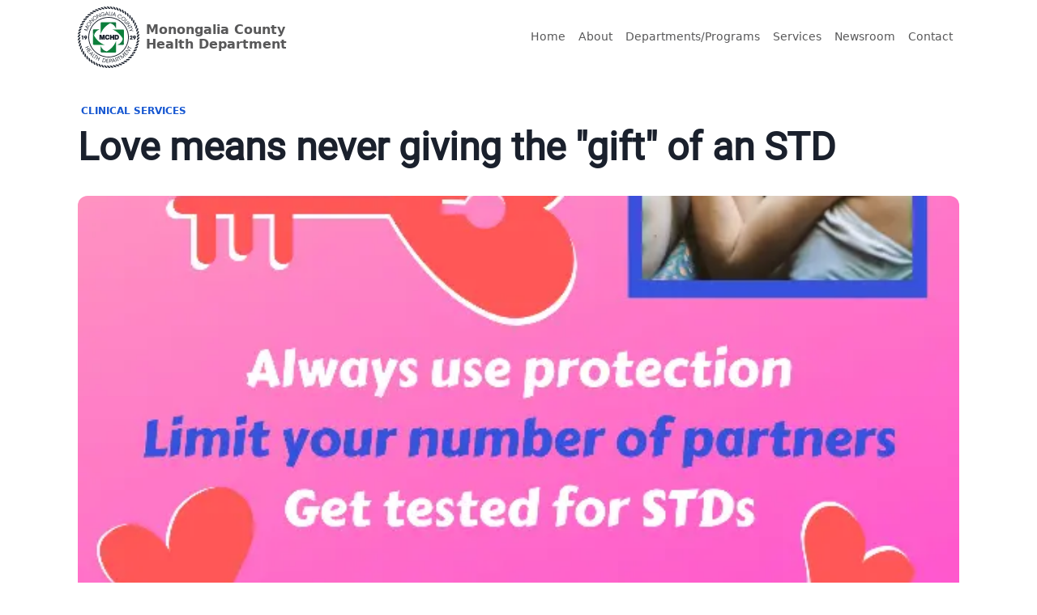

--- FILE ---
content_type: text/html; charset=utf-8
request_url: https://www.monchd.org/newsroom/love-means-never-giving-the-gift-of-an-std
body_size: 27034
content:
<!DOCTYPE html><html lang="en-us"><head><meta charSet="utf-8"/><meta name="viewport" content="width=device-width"/><meta http-equiv="X-UA-Compatible" content="IE=Edge,chrome=1"/><link rel="icon" type="image/svg+xml" href="/favicon.svg"/><link rel="icon" type="image/png" href="/favicon.png"/><meta name="twitter:card" content="summary_large_image"/><meta name="twitter:site" content="@site"/><meta name="twitter:creator" content="@WVMCHD"/><meta property="og:type" content="website"/><meta property="og:locale" content="en_IE"/><title>Love means never giving the &quot;gift&quot; of an STD | Monongalia County Health Department</title><meta name="robots" content="index,follow"/><meta name="googlebot" content="index,follow"/><meta name="description" content="By Matt Cimino 

Keep the holiday of love safe

Valentine’s Day can be a time that involves going the extra mile for somebody special or planning a caring act t..."/><meta property="og:title" content="Love means never giving the &quot;gift&quot; of an STD"/><meta property="og:description" content="By Matt Cimino 

Keep the holiday of love safe

Valentine’s Day can be a time that involves going the extra mile for somebody special or planning a caring act t..."/><meta property="og:url" content="https://www.monchd.orgnewsroom/love-means-never-giving-the-gift-of-an-std"/><meta property="og:image" content="https://cdn.sanity.io/images/95aan9ec/production/914799e9a2b7b7c4645cc77a77bae40f1491bdbe-600x800.png"/><meta property="og:image:alt" content="Love means never giving the &quot;gift&quot; of an STD"/><meta property="og:image:width" content="800"/><meta property="og:image:height" content="600"/><meta property="og:site_name" content="Monongalia County Health Department"/><meta name="next-head-count" content="22"/><link rel="preload" href="/_next/static/css/2a49a10e170e461c.css" as="style"/><link rel="stylesheet" href="/_next/static/css/2a49a10e170e461c.css" data-n-g=""/><link rel="preload" href="/_next/static/css/298fd2a66a8a2d8d.css" as="style"/><link rel="stylesheet" href="/_next/static/css/298fd2a66a8a2d8d.css" data-n-p=""/><noscript data-n-css=""></noscript><script defer="" nomodule="" src="/_next/static/chunks/polyfills-c67a75d1b6f99dc8.js"></script><script src="/_next/static/chunks/webpack-0459c2949673d89e.js" defer=""></script><script src="/_next/static/chunks/framework-4556c45dd113b893.js" defer=""></script><script src="/_next/static/chunks/main-fc48263cb76edaca.js" defer=""></script><script src="/_next/static/chunks/pages/_app-a30a69647d916c75.js" defer=""></script><script src="/_next/static/chunks/1bfc9850-779e7d753790659c.js" defer=""></script><script src="/_next/static/chunks/2cca2479-5de1723a70be167c.js" defer=""></script><script src="/_next/static/chunks/75fc9c18-e61c2e0d9c9a0957.js" defer=""></script><script src="/_next/static/chunks/714-be94d3e474b56fb9.js" defer=""></script><script src="/_next/static/chunks/750-cfcb096a4bdc1bb2.js" defer=""></script><script src="/_next/static/chunks/392-49f68e5713bd465c.js" defer=""></script><script src="/_next/static/chunks/pages/newsroom/%5Bslug%5D-460e6e136abebd65.js" defer=""></script><script src="/_next/static/SHZ7KzXyKuPrCtG-8uFUd/_buildManifest.js" defer=""></script><script src="/_next/static/SHZ7KzXyKuPrCtG-8uFUd/_ssgManifest.js" defer=""></script></head><body><script id="chakra-script">!(function(){try{var a=function(c){var v="(prefers-color-scheme: dark)",h=window.matchMedia(v).matches?"dark":"light",r=c==="system"?h:c,o=document.documentElement,s=document.body,l="chakra-ui-light",d="chakra-ui-dark",i=r==="dark";return s.classList.add(i?d:l),s.classList.remove(i?l:d),o.style.colorScheme=r,o.dataset.theme=r,r},n=a,m="light",e="chakra-ui-color-mode",t=localStorage.getItem(e);t?a(t):localStorage.setItem(e,a(m))}catch(a){}})();</script><div id="__next"><style data-emotion="css-global 1tmb63y">:host,:root,[data-theme]{--chakra-ring-inset:var(--chakra-empty,/*!*/ /*!*/);--chakra-ring-offset-width:0px;--chakra-ring-offset-color:#fff;--chakra-ring-color:rgba(66, 153, 225, 0.6);--chakra-ring-offset-shadow:0 0 #0000;--chakra-ring-shadow:0 0 #0000;--chakra-space-x-reverse:0;--chakra-space-y-reverse:0;--chakra-colors-transparent:transparent;--chakra-colors-current:currentColor;--chakra-colors-black:#202122;--chakra-colors-white:#FFFFFF;--chakra-colors-whiteAlpha-50:rgba(255, 255, 255, 0.04);--chakra-colors-whiteAlpha-100:rgba(255, 255, 255, 0.06);--chakra-colors-whiteAlpha-200:rgba(255, 255, 255, 0.08);--chakra-colors-whiteAlpha-300:rgba(255, 255, 255, 0.16);--chakra-colors-whiteAlpha-400:rgba(255, 255, 255, 0.24);--chakra-colors-whiteAlpha-500:rgba(255, 255, 255, 0.36);--chakra-colors-whiteAlpha-600:rgba(255, 255, 255, 0.48);--chakra-colors-whiteAlpha-700:rgba(255, 255, 255, 0.64);--chakra-colors-whiteAlpha-800:rgba(255, 255, 255, 0.80);--chakra-colors-whiteAlpha-900:rgba(255, 255, 255, 0.92);--chakra-colors-blackAlpha-50:rgba(0, 0, 0, 0.04);--chakra-colors-blackAlpha-100:rgba(0, 0, 0, 0.06);--chakra-colors-blackAlpha-200:rgba(0, 0, 0, 0.08);--chakra-colors-blackAlpha-300:rgba(0, 0, 0, 0.16);--chakra-colors-blackAlpha-400:rgba(0, 0, 0, 0.24);--chakra-colors-blackAlpha-500:rgba(0, 0, 0, 0.36);--chakra-colors-blackAlpha-600:rgba(0, 0, 0, 0.48);--chakra-colors-blackAlpha-700:rgba(0, 0, 0, 0.64);--chakra-colors-blackAlpha-800:rgba(0, 0, 0, 0.80);--chakra-colors-blackAlpha-900:rgba(0, 0, 0, 0.92);--chakra-colors-gray-50:#F7FAFC;--chakra-colors-gray-100:#EDF2F7;--chakra-colors-gray-200:#E2E8F0;--chakra-colors-gray-300:#CBD5E0;--chakra-colors-gray-400:#A0AEC0;--chakra-colors-gray-500:#718096;--chakra-colors-gray-600:#4A5568;--chakra-colors-gray-700:#2D3748;--chakra-colors-gray-800:#1A202C;--chakra-colors-gray-900:#171923;--chakra-colors-red-50:#FFF5F5;--chakra-colors-red-100:#FED7D7;--chakra-colors-red-200:#FEB2B2;--chakra-colors-red-300:#FC8181;--chakra-colors-red-400:#F56565;--chakra-colors-red-500:#E53E3E;--chakra-colors-red-600:#C53030;--chakra-colors-red-700:#9B2C2C;--chakra-colors-red-800:#822727;--chakra-colors-red-900:#63171B;--chakra-colors-orange-50:#FFFAF0;--chakra-colors-orange-100:#FEEBC8;--chakra-colors-orange-200:#FBD38D;--chakra-colors-orange-300:#F6AD55;--chakra-colors-orange-400:#ED8936;--chakra-colors-orange-500:#DD6B20;--chakra-colors-orange-600:#C05621;--chakra-colors-orange-700:#9C4221;--chakra-colors-orange-800:#7B341E;--chakra-colors-orange-900:#652B19;--chakra-colors-yellow-50:#FFFFF0;--chakra-colors-yellow-100:#FEFCBF;--chakra-colors-yellow-200:#FAF089;--chakra-colors-yellow-300:#F6E05E;--chakra-colors-yellow-400:#ECC94B;--chakra-colors-yellow-500:#D69E2E;--chakra-colors-yellow-600:#B7791F;--chakra-colors-yellow-700:#975A16;--chakra-colors-yellow-800:#744210;--chakra-colors-yellow-900:#5F370E;--chakra-colors-green-50:#F0FFF4;--chakra-colors-green-100:#C6F6D5;--chakra-colors-green-200:#9AE6B4;--chakra-colors-green-300:#68D391;--chakra-colors-green-400:#48BB78;--chakra-colors-green-500:#38A169;--chakra-colors-green-600:#2F855A;--chakra-colors-green-700:#276749;--chakra-colors-green-800:#22543D;--chakra-colors-green-900:#1C4532;--chakra-colors-teal-50:#E6FFFA;--chakra-colors-teal-100:#B2F5EA;--chakra-colors-teal-200:#81E6D9;--chakra-colors-teal-300:#4FD1C5;--chakra-colors-teal-400:#38B2AC;--chakra-colors-teal-500:#319795;--chakra-colors-teal-600:#2C7A7B;--chakra-colors-teal-700:#285E61;--chakra-colors-teal-800:#234E52;--chakra-colors-teal-900:#1D4044;--chakra-colors-blue-50:#ebf8ff;--chakra-colors-blue-100:#bee3f8;--chakra-colors-blue-200:#90cdf4;--chakra-colors-blue-300:#63b3ed;--chakra-colors-blue-400:#4299e1;--chakra-colors-blue-500:#3182ce;--chakra-colors-blue-600:#2b6cb0;--chakra-colors-blue-700:#2c5282;--chakra-colors-blue-800:#2a4365;--chakra-colors-blue-900:#1A365D;--chakra-colors-cyan-50:#EDFDFD;--chakra-colors-cyan-100:#C4F1F9;--chakra-colors-cyan-200:#9DECF9;--chakra-colors-cyan-300:#76E4F7;--chakra-colors-cyan-400:#0BC5EA;--chakra-colors-cyan-500:#00B5D8;--chakra-colors-cyan-600:#00A3C4;--chakra-colors-cyan-700:#0987A0;--chakra-colors-cyan-800:#086F83;--chakra-colors-cyan-900:#065666;--chakra-colors-purple-50:#FAF5FF;--chakra-colors-purple-100:#E9D8FD;--chakra-colors-purple-200:#D6BCFA;--chakra-colors-purple-300:#B794F4;--chakra-colors-purple-400:#9F7AEA;--chakra-colors-purple-500:#805AD5;--chakra-colors-purple-600:#6B46C1;--chakra-colors-purple-700:#553C9A;--chakra-colors-purple-800:#44337A;--chakra-colors-purple-900:#322659;--chakra-colors-pink-50:#FFF5F7;--chakra-colors-pink-100:#FED7E2;--chakra-colors-pink-200:#FBB6CE;--chakra-colors-pink-300:#F687B3;--chakra-colors-pink-400:#ED64A6;--chakra-colors-pink-500:#D53F8C;--chakra-colors-pink-600:#B83280;--chakra-colors-pink-700:#97266D;--chakra-colors-pink-800:#702459;--chakra-colors-pink-900:#521B41;--chakra-colors-linkedin-50:#E8F4F9;--chakra-colors-linkedin-100:#CFEDFB;--chakra-colors-linkedin-200:#9BDAF3;--chakra-colors-linkedin-300:#68C7EC;--chakra-colors-linkedin-400:#34B3E4;--chakra-colors-linkedin-500:#00A0DC;--chakra-colors-linkedin-600:#008CC9;--chakra-colors-linkedin-700:#0077B5;--chakra-colors-linkedin-800:#005E93;--chakra-colors-linkedin-900:#004471;--chakra-colors-facebook-50:#E8F4F9;--chakra-colors-facebook-100:#D9DEE9;--chakra-colors-facebook-200:#B7C2DA;--chakra-colors-facebook-300:#6482C0;--chakra-colors-facebook-400:#4267B2;--chakra-colors-facebook-500:#385898;--chakra-colors-facebook-600:#314E89;--chakra-colors-facebook-700:#29487D;--chakra-colors-facebook-800:#223B67;--chakra-colors-facebook-900:#1E355B;--chakra-colors-messenger-50:#D0E6FF;--chakra-colors-messenger-100:#B9DAFF;--chakra-colors-messenger-200:#A2CDFF;--chakra-colors-messenger-300:#7AB8FF;--chakra-colors-messenger-400:#2E90FF;--chakra-colors-messenger-500:#0078FF;--chakra-colors-messenger-600:#0063D1;--chakra-colors-messenger-700:#0052AC;--chakra-colors-messenger-800:#003C7E;--chakra-colors-messenger-900:#002C5C;--chakra-colors-whatsapp-50:#dffeec;--chakra-colors-whatsapp-100:#b9f5d0;--chakra-colors-whatsapp-200:#90edb3;--chakra-colors-whatsapp-300:#65e495;--chakra-colors-whatsapp-400:#3cdd78;--chakra-colors-whatsapp-500:#22c35e;--chakra-colors-whatsapp-600:#179848;--chakra-colors-whatsapp-700:#0c6c33;--chakra-colors-whatsapp-800:#01421c;--chakra-colors-whatsapp-900:#001803;--chakra-colors-twitter-50:#E5F4FD;--chakra-colors-twitter-100:#C8E9FB;--chakra-colors-twitter-200:#A8DCFA;--chakra-colors-twitter-300:#83CDF7;--chakra-colors-twitter-400:#57BBF5;--chakra-colors-twitter-500:#1DA1F2;--chakra-colors-twitter-600:#1A94DA;--chakra-colors-twitter-700:#1681BF;--chakra-colors-twitter-800:#136B9E;--chakra-colors-twitter-900:#0D4D71;--chakra-colors-telegram-50:#E3F2F9;--chakra-colors-telegram-100:#C5E4F3;--chakra-colors-telegram-200:#A2D4EC;--chakra-colors-telegram-300:#7AC1E4;--chakra-colors-telegram-400:#47A9DA;--chakra-colors-telegram-500:#0088CC;--chakra-colors-telegram-600:#007AB8;--chakra-colors-telegram-700:#006BA1;--chakra-colors-telegram-800:#005885;--chakra-colors-telegram-900:#003F5E;--chakra-colors-brand-100:#0C7F3B;--chakra-colors-brand-200:#11763E;--chakra-colors-brand-300:#3373EB;--chakra-colors-brand-400:#FFBC1B;--chakra-colors-brand-500:#EF4E3A;--chakra-colors-brand-RGBA:rgba(78, 168, 87, 0.05);--chakra-colors-mchdBlue-50:#DAE6FB;--chakra-colors-mchdBlue-100:#C8D9FA;--chakra-colors-mchdBlue-200:#A2C0F6;--chakra-colors-mchdBlue-300:#7DA6F2;--chakra-colors-mchdBlue-400:#588DEF;--chakra-colors-mchdBlue-500:#3373EB;--chakra-colors-mchdBlue-600:#1556D1;--chakra-colors-mchdBlue-700:#10419E;--chakra-colors-mchdBlue-800:#0B2C6B;--chakra-colors-mchdBlue-900:#061738;--chakra-colors-mchdBlue-BASE:#3373EB;--chakra-colors-mchdGreenLight-50:#7FF3AC;--chakra-colors-mchdGreenLight-100:#6CF1A0;--chakra-colors-mchdGreenLight-200:#47EE88;--chakra-colors-mchdGreenLight-300:#21EA70;--chakra-colors-mchdGreenLight-400:#14CF5D;--chakra-colors-mchdGreenLight-500:#10AA4C;--chakra-colors-mchdGreenLight-600:#0B7735;--chakra-colors-mchdGreenLight-700:#06431E;--chakra-colors-mchdGreenLight-800:#021007;--chakra-colors-mchdGreenLight-900:#000000;--chakra-colors-mchdGreenLight-BASE:#10AA4C;--chakra-colors-mchdGreenDark-50:#58E798;--chakra-colors-mchdGreenDark-100:#46E48C;--chakra-colors-mchdGreenDark-200:#22DF76;--chakra-colors-mchdGreenDark-300:#1BBD63;--chakra-colors-mchdGreenDark-400:#169A51;--chakra-colors-mchdGreenDark-500:#11763E;--chakra-colors-mchdGreenDark-600:#0A4524;--chakra-colors-mchdGreenDark-700:#03140A;--chakra-colors-mchdGreenDark-800:#000000;--chakra-colors-mchdGreenDark-900:#000000;--chakra-colors-mchdGreenDark-BASE:#11763E;--chakra-colors-mchdYellow-50:#FFF2D3;--chakra-colors-mchdYellow-100:#FFECBE;--chakra-colors-mchdYellow-200:#FFE095;--chakra-colors-mchdYellow-300:#FFD46D;--chakra-colors-mchdYellow-400:#FFC844;--chakra-colors-mchdYellow-500:#FFBC1B;--chakra-colors-mchdYellow-600:#E2A000;--chakra-colors-mchdYellow-700:#AA7800;--chakra-colors-mchdYellow-800:#725000;--chakra-colors-mchdYellow-900:#3A2900;--chakra-colors-mchdYellow-BASE:#FFBC1B;--chakra-colors-mchdOrange-50:#FDE7E4;--chakra-colors-mchdOrange-100:#FBD6D1;--chakra-colors-mchdOrange-200:#F8B4AB;--chakra-colors-mchdOrange-300:#F59285;--chakra-colors-mchdOrange-400:#F27060;--chakra-colors-mchdOrange-500:#EF4E3A;--chakra-colors-mchdOrange-600:#DF2912;--chakra-colors-mchdOrange-700:#AB1F0E;--chakra-colors-mchdOrange-800:#77160A;--chakra-colors-mchdOrange-900:#430C05;--chakra-colors-mchdOrange-BASE:#EF4E3A;--chakra-colors-midgray:#DADBE1;--chakra-colors-lightgray:#F8F9FB;--chakra-colors-text:#585859;--chakra-colors-heading:white;--chakra-borders-none:0;--chakra-borders-1px:1px solid;--chakra-borders-2px:2px solid;--chakra-borders-4px:4px solid;--chakra-borders-8px:8px solid;--chakra-fonts-heading:"Roboto","Helvetica Neue";--chakra-fonts-body:system-ui,-apple-system,BlinkMacSystemFont,"Segoe UI",Roboto,"Helvetica Neue",Arial,"Noto Sans",sans-serif,"Apple Color Emoji","Segoe UI Emoji","Segoe UI Symbol","Noto Color Emoji";--chakra-fonts-mono:Menlo,Monaco,Consolas,"Liberation Mono","Courier New",monospace;--chakra-fonts-sans:"Roboto",system-ui,-apple-system,BlinkMacSystemFont,"Segoe UI","Helvetica Neue",Arial,"Noto Sans",sans-serif,"Apple Color Emoji","Segoe UI Emoji","Segoe UI Symbol","Noto Color Emoji";--chakra-fonts-serif:Georgia,Cambria,"Times New Roman",Times,serif;--chakra-fonts-monospace:Menlo,Monaco,Consolas,"Liberation Mono","Courier New",monospace;--chakra-fontSizes-3xs:0.45rem;--chakra-fontSizes-2xs:0.625rem;--chakra-fontSizes-xs:0.75rem;--chakra-fontSizes-sm:0.875rem;--chakra-fontSizes-md:1rem;--chakra-fontSizes-lg:1.125rem;--chakra-fontSizes-xl:1.25rem;--chakra-fontSizes-2xl:1.5rem;--chakra-fontSizes-3xl:1.875rem;--chakra-fontSizes-4xl:2.25rem;--chakra-fontSizes-5xl:3rem;--chakra-fontSizes-6xl:3.75rem;--chakra-fontSizes-7xl:4.5rem;--chakra-fontSizes-8xl:6rem;--chakra-fontSizes-9xl:8rem;--chakra-fontWeights-hairline:100;--chakra-fontWeights-thin:200;--chakra-fontWeights-light:300;--chakra-fontWeights-normal:400;--chakra-fontWeights-medium:500;--chakra-fontWeights-semibold:600;--chakra-fontWeights-bold:700;--chakra-fontWeights-extrabold:800;--chakra-fontWeights-black:900;--chakra-letterSpacings-tighter:-0.05em;--chakra-letterSpacings-tight:-0.025em;--chakra-letterSpacings-normal:0;--chakra-letterSpacings-wide:0.025em;--chakra-letterSpacings-wider:0.05em;--chakra-letterSpacings-widest:0.1em;--chakra-lineHeights-3:.75rem;--chakra-lineHeights-4:1rem;--chakra-lineHeights-5:1.25rem;--chakra-lineHeights-6:1.5rem;--chakra-lineHeights-7:1.75rem;--chakra-lineHeights-8:2rem;--chakra-lineHeights-9:2.25rem;--chakra-lineHeights-10:2.5rem;--chakra-lineHeights-normal:normal;--chakra-lineHeights-none:1;--chakra-lineHeights-shorter:1.25;--chakra-lineHeights-short:1.375;--chakra-lineHeights-base:1.5;--chakra-lineHeights-tall:1.625;--chakra-lineHeights-taller:2;--chakra-radii-none:0;--chakra-radii-sm:0.125rem;--chakra-radii-base:0.25rem;--chakra-radii-md:0.375rem;--chakra-radii-lg:0.5rem;--chakra-radii-xl:0.75rem;--chakra-radii-2xl:1rem;--chakra-radii-3xl:1.5rem;--chakra-radii-full:9999px;--chakra-space-1:0.25rem;--chakra-space-2:0.5rem;--chakra-space-3:0.75rem;--chakra-space-4:1rem;--chakra-space-5:1.25rem;--chakra-space-6:1.5rem;--chakra-space-7:1.75rem;--chakra-space-8:2rem;--chakra-space-9:2.25rem;--chakra-space-10:2.5rem;--chakra-space-12:3rem;--chakra-space-14:3.5rem;--chakra-space-16:4rem;--chakra-space-20:5rem;--chakra-space-24:6rem;--chakra-space-28:7rem;--chakra-space-32:8rem;--chakra-space-36:9rem;--chakra-space-40:10rem;--chakra-space-44:11rem;--chakra-space-48:12rem;--chakra-space-52:13rem;--chakra-space-56:14rem;--chakra-space-60:15rem;--chakra-space-64:16rem;--chakra-space-72:18rem;--chakra-space-80:20rem;--chakra-space-96:24rem;--chakra-space-px:1px;--chakra-space-0-5:0.125rem;--chakra-space-1-5:0.375rem;--chakra-space-2-5:0.625rem;--chakra-space-3-5:0.875rem;--chakra-shadows-xs:0 0 0 1px rgba(0, 0, 0, 0.05);--chakra-shadows-sm:0 1px 2px 0 rgba(0, 0, 0, 0.05);--chakra-shadows-base:0 1px 3px 0 rgba(0, 0, 0, 0.1),0 1px 2px 0 rgba(0, 0, 0, 0.06);--chakra-shadows-md:0 4px 6px -1px rgba(0, 0, 0, 0.1),0 2px 4px -1px rgba(0, 0, 0, 0.06);--chakra-shadows-lg:0 10px 15px -3px rgba(0, 0, 0, 0.1),0 4px 6px -2px rgba(0, 0, 0, 0.05);--chakra-shadows-xl:0 20px 25px -5px rgba(0, 0, 0, 0.1),0 10px 10px -5px rgba(0, 0, 0, 0.04);--chakra-shadows-2xl:0 25px 50px -12px rgba(0, 0, 0, 0.25);--chakra-shadows-outline:0 0 0 3px rgba(66, 153, 225, 0.6);--chakra-shadows-inner:inset 0 2px 4px 0 rgba(0,0,0,0.06);--chakra-shadows-none:none;--chakra-shadows-dark-lg:rgba(0, 0, 0, 0.1) 0px 0px 0px 1px,rgba(0, 0, 0, 0.2) 0px 5px 10px,rgba(0, 0, 0, 0.4) 0px 15px 40px;--chakra-sizes-1:0.25rem;--chakra-sizes-2:0.5rem;--chakra-sizes-3:0.75rem;--chakra-sizes-4:1rem;--chakra-sizes-5:1.25rem;--chakra-sizes-6:1.5rem;--chakra-sizes-7:1.75rem;--chakra-sizes-8:2rem;--chakra-sizes-9:2.25rem;--chakra-sizes-10:2.5rem;--chakra-sizes-12:3rem;--chakra-sizes-14:3.5rem;--chakra-sizes-16:4rem;--chakra-sizes-20:5rem;--chakra-sizes-24:6rem;--chakra-sizes-28:7rem;--chakra-sizes-32:8rem;--chakra-sizes-36:9rem;--chakra-sizes-40:10rem;--chakra-sizes-44:11rem;--chakra-sizes-48:12rem;--chakra-sizes-52:13rem;--chakra-sizes-56:14rem;--chakra-sizes-60:15rem;--chakra-sizes-64:16rem;--chakra-sizes-72:18rem;--chakra-sizes-80:20rem;--chakra-sizes-96:24rem;--chakra-sizes-px:1px;--chakra-sizes-0-5:0.125rem;--chakra-sizes-1-5:0.375rem;--chakra-sizes-2-5:0.625rem;--chakra-sizes-3-5:0.875rem;--chakra-sizes-max:max-content;--chakra-sizes-min:min-content;--chakra-sizes-full:100%;--chakra-sizes-3xs:14rem;--chakra-sizes-2xs:16rem;--chakra-sizes-xs:20rem;--chakra-sizes-sm:24rem;--chakra-sizes-md:28rem;--chakra-sizes-lg:32rem;--chakra-sizes-xl:36rem;--chakra-sizes-2xl:42rem;--chakra-sizes-3xl:48rem;--chakra-sizes-4xl:56rem;--chakra-sizes-5xl:64rem;--chakra-sizes-6xl:72rem;--chakra-sizes-7xl:80rem;--chakra-sizes-8xl:90rem;--chakra-sizes-prose:60ch;--chakra-sizes-container-sm:640px;--chakra-sizes-container-md:768px;--chakra-sizes-container-lg:1024px;--chakra-sizes-container-xl:1280px;--chakra-zIndices-hide:-1;--chakra-zIndices-auto:auto;--chakra-zIndices-base:0;--chakra-zIndices-docked:10;--chakra-zIndices-dropdown:1000;--chakra-zIndices-sticky:1100;--chakra-zIndices-banner:1200;--chakra-zIndices-overlay:1300;--chakra-zIndices-modal:1400;--chakra-zIndices-popover:1500;--chakra-zIndices-skipLink:1600;--chakra-zIndices-toast:1700;--chakra-zIndices-tooltip:1800;--chakra-transition-property-common:background-color,border-color,color,fill,stroke,opacity,box-shadow,transform;--chakra-transition-property-colors:background-color,border-color,color,fill,stroke;--chakra-transition-property-dimensions:width,height;--chakra-transition-property-position:left,right,top,bottom;--chakra-transition-property-background:background-color,background-image,background-position;--chakra-transition-easing-ease-in:cubic-bezier(0.4, 0, 1, 1);--chakra-transition-easing-ease-out:cubic-bezier(0, 0, 0.2, 1);--chakra-transition-easing-ease-in-out:cubic-bezier(0.4, 0, 0.2, 1);--chakra-transition-duration-ultra-fast:50ms;--chakra-transition-duration-faster:100ms;--chakra-transition-duration-fast:150ms;--chakra-transition-duration-normal:200ms;--chakra-transition-duration-slow:300ms;--chakra-transition-duration-slower:400ms;--chakra-transition-duration-ultra-slow:500ms;--chakra-blur-none:0;--chakra-blur-sm:4px;--chakra-blur-base:8px;--chakra-blur-md:12px;--chakra-blur-lg:16px;--chakra-blur-xl:24px;--chakra-blur-2xl:40px;--chakra-blur-3xl:64px;--chakra-breakpoints-base:0em;--chakra-breakpoints-sm:30em;--chakra-breakpoints-md:48em;--chakra-breakpoints-lg:62em;--chakra-breakpoints-xl:80em;--chakra-breakpoints-2xl:96em;}.chakra-ui-light :host:not([data-theme]),.chakra-ui-light :root:not([data-theme]),.chakra-ui-light [data-theme]:not([data-theme]),[data-theme=light] :host:not([data-theme]),[data-theme=light] :root:not([data-theme]),[data-theme=light] [data-theme]:not([data-theme]),:host[data-theme=light],:root[data-theme=light],[data-theme][data-theme=light]{--chakra-colors-chakra-body-text:var(--chakra-colors-gray-800);--chakra-colors-chakra-body-bg:var(--chakra-colors-white);--chakra-colors-chakra-border-color:var(--chakra-colors-gray-200);--chakra-colors-chakra-inverse-text:var(--chakra-colors-white);--chakra-colors-chakra-subtle-bg:var(--chakra-colors-gray-100);--chakra-colors-chakra-subtle-text:var(--chakra-colors-gray-600);--chakra-colors-chakra-placeholder-color:var(--chakra-colors-gray-500);}.chakra-ui-dark :host:not([data-theme]),.chakra-ui-dark :root:not([data-theme]),.chakra-ui-dark [data-theme]:not([data-theme]),[data-theme=dark] :host:not([data-theme]),[data-theme=dark] :root:not([data-theme]),[data-theme=dark] [data-theme]:not([data-theme]),:host[data-theme=dark],:root[data-theme=dark],[data-theme][data-theme=dark]{--chakra-colors-chakra-body-text:var(--chakra-colors-whiteAlpha-900);--chakra-colors-chakra-body-bg:var(--chakra-colors-gray-800);--chakra-colors-chakra-border-color:var(--chakra-colors-whiteAlpha-300);--chakra-colors-chakra-inverse-text:var(--chakra-colors-gray-800);--chakra-colors-chakra-subtle-bg:var(--chakra-colors-gray-700);--chakra-colors-chakra-subtle-text:var(--chakra-colors-gray-400);--chakra-colors-chakra-placeholder-color:var(--chakra-colors-whiteAlpha-400);}</style><style data-emotion="css-global fubdgu">html{line-height:1.5;-webkit-text-size-adjust:100%;font-family:system-ui,sans-serif;-webkit-font-smoothing:antialiased;text-rendering:optimizeLegibility;-moz-osx-font-smoothing:grayscale;touch-action:manipulation;}body{position:relative;min-height:100%;margin:0;font-feature-settings:"kern";}:where(*, *::before, *::after){border-width:0;border-style:solid;box-sizing:border-box;word-wrap:break-word;}main{display:block;}hr{border-top-width:1px;box-sizing:content-box;height:0;overflow:visible;}:where(pre, code, kbd,samp){font-family:SFMono-Regular,Menlo,Monaco,Consolas,monospace;font-size:1em;}a{background-color:transparent;color:inherit;-webkit-text-decoration:inherit;text-decoration:inherit;}abbr[title]{border-bottom:none;-webkit-text-decoration:underline;text-decoration:underline;-webkit-text-decoration:underline dotted;-webkit-text-decoration:underline dotted;text-decoration:underline dotted;}:where(b, strong){font-weight:bold;}small{font-size:80%;}:where(sub,sup){font-size:75%;line-height:0;position:relative;vertical-align:baseline;}sub{bottom:-0.25em;}sup{top:-0.5em;}img{border-style:none;}:where(button, input, optgroup, select, textarea){font-family:inherit;font-size:100%;line-height:1.15;margin:0;}:where(button, input){overflow:visible;}:where(button, select){text-transform:none;}:where(
          button::-moz-focus-inner,
          [type="button"]::-moz-focus-inner,
          [type="reset"]::-moz-focus-inner,
          [type="submit"]::-moz-focus-inner
        ){border-style:none;padding:0;}fieldset{padding:0.35em 0.75em 0.625em;}legend{box-sizing:border-box;color:inherit;display:table;max-width:100%;padding:0;white-space:normal;}progress{vertical-align:baseline;}textarea{overflow:auto;}:where([type="checkbox"], [type="radio"]){box-sizing:border-box;padding:0;}input[type="number"]::-webkit-inner-spin-button,input[type="number"]::-webkit-outer-spin-button{-webkit-appearance:none!important;}input[type="number"]{-moz-appearance:textfield;}input[type="search"]{-webkit-appearance:textfield;outline-offset:-2px;}input[type="search"]::-webkit-search-decoration{-webkit-appearance:none!important;}::-webkit-file-upload-button{-webkit-appearance:button;font:inherit;}details{display:block;}summary{display:-webkit-box;display:-webkit-list-item;display:-ms-list-itembox;display:list-item;}template{display:none;}[hidden]{display:none!important;}:where(
          blockquote,
          dl,
          dd,
          h1,
          h2,
          h3,
          h4,
          h5,
          h6,
          hr,
          figure,
          p,
          pre
        ){margin:0;}button{background:transparent;padding:0;}fieldset{margin:0;padding:0;}:where(ol, ul){margin:0;padding:0;}textarea{resize:vertical;}:where(button, [role="button"]){cursor:pointer;}button::-moz-focus-inner{border:0!important;}table{border-collapse:collapse;}:where(h1, h2, h3, h4, h5, h6){font-size:inherit;font-weight:inherit;}:where(button, input, optgroup, select, textarea){padding:0;line-height:inherit;color:inherit;}:where(img, svg, video, canvas, audio, iframe, embed, object){display:block;}:where(img, video){max-width:100%;height:auto;}[data-js-focus-visible] :focus:not([data-focus-visible-added]):not(
          [data-focus-visible-disabled]
        ){outline:none;box-shadow:none;}select::-ms-expand{display:none;}:root,:host{--chakra-vh:100vh;}@supports (height: -webkit-fill-available){:root,:host{--chakra-vh:-webkit-fill-available;}}@supports (height: -moz-fill-available){:root,:host{--chakra-vh:-moz-fill-available;}}@supports (height: 100dvh){:root,:host{--chakra-vh:100dvh;}}</style><style data-emotion="css-global 1kukopc">body{font-family:var(--chakra-fonts-body);color:var(--chakra-colors-chakra-body-text);background:var(--chakra-colors-chakra-body-bg);transition-property:background-color;transition-duration:var(--chakra-transition-duration-normal);line-height:var(--chakra-lineHeights-base);}*::-webkit-input-placeholder{color:var(--chakra-colors-chakra-placeholder-color);}*::-moz-placeholder{color:var(--chakra-colors-chakra-placeholder-color);}*:-ms-input-placeholder{color:var(--chakra-colors-chakra-placeholder-color);}*::placeholder{color:var(--chakra-colors-chakra-placeholder-color);}*,*::before,::after{border-color:var(--chakra-colors-chakra-border-color);}html{box-sizing:border-box;scroll-behavior:smooth;}main{width:var(--chakra-sizes-full);-webkit-flex:1 1 auto;-ms-flex:1 1 auto;flex:1 1 auto;}[data-reach-skip-link]{background:var(--chakra-colors-white);color:var(--chakra-colors-black);left:-99999em;padding:0.5em;position:absolute;z-index:1000;-webkit-text-decoration:none;text-decoration:none;}[data-reach-skip-link]:focus{left:0.5em;top:0.5em;}a{color:primary;-webkit-text-decoration:underline;text-decoration:underline;}p{color:var(--chakra-colors-text);font-size:var(--chakra-fontSizes-md);margin-top:var(--chakra-space-2);margin-bottom:var(--chakra-space-2);}@media screen and (min-width: 30em){p{margin-top:var(--chakra-space-2);margin-bottom:var(--chakra-space-2);}}@media screen and (min-width: 48em){p{margin-top:var(--chakra-space-4);margin-bottom:var(--chakra-space-4);}}ul{color:var(--chakra-colors-text);list-style-position:outside;margin-bottom:var(--chakra-space-2);margin-left:var(--chakra-space-6);}@media screen and (min-width: 30em){ul{margin-bottom:var(--chakra-space-2);margin-left:var(--chakra-space-6);}}@media screen and (min-width: 48em){ul{margin-bottom:var(--chakra-space-4);margin-left:var(--chakra-space-9);}}ol{color:var(--chakra-colors-text);list-style-position:outside;margin-bottom:var(--chakra-space-2);margin-left:var(--chakra-space-6);}@media screen and (min-width: 30em){ol{margin-bottom:var(--chakra-space-2);margin-left:var(--chakra-space-6);}}@media screen and (min-width: 48em){ol{margin-bottom:var(--chakra-space-4);margin-left:var(--chakra-space-9);}}li{font-size:var(--chakra-fontSizes-md);}blockquote{padding:var(--chakra-space-6);border-left-style:solid;border-left-width:thick;border-left-color:var(--chakra-colors-lightgray);font-size:var(--chakra-fontSizes-lg);margin-bottom:var(--chakra-space-2);}@media screen and (min-width: 30em){blockquote{font-size:var(--chakra-fontSizes-lg);margin-bottom:var(--chakra-space-2);}}@media screen and (min-width: 48em){blockquote{font-size:var(--chakra-fontSizes-xl);margin-bottom:var(--chakra-space-4);}}h1,h2,h3,h4,h5,h6{line-height:var(--chakra-lineHeights-shorter);font-family:var(--chakra-fonts-heading);margin-top:var(--chakra-space-2);margin-bottom:var(--chakra-space-2);}@media screen and (min-width: 30em){h1,h2,h3,h4,h5,h6{margin-top:var(--chakra-space-2);margin-bottom:var(--chakra-space-2);}}@media screen and (min-width: 48em){h1,h2,h3,h4,h5,h6{margin-top:var(--chakra-space-4);margin-bottom:var(--chakra-space-4);}}h1,.h1{font-size:var(--chakra-fontSizes-3xl);line-height:1;margin-top:0px;margin-bottom:0px;}@media screen and (min-width: 30em){h1,.h1{font-size:var(--chakra-fontSizes-3xl);}}@media screen and (min-width: 48em){h1,.h1{font-size:var(--chakra-fontSizes-5xl);}}h2,.h2{font-size:var(--chakra-fontSizes-2xl);}@media screen and (min-width: 30em){h2,.h2{font-size:var(--chakra-fontSizes-2xl);}}@media screen and (min-width: 48em){h2,.h2{font-size:var(--chakra-fontSizes-3xl);}}h3,.h3{font-size:var(--chakra-fontSizes-lg);font-weight:var(--chakra-fontWeights-bold);}@media screen and (min-width: 30em){h3,.h3{font-size:var(--chakra-fontSizes-lg);}}@media screen and (min-width: 48em){h3,.h3{font-size:var(--chakra-fontSizes-xl);}}h4,.h4{font-size:var(--chakra-fontSizes-lg);}@media screen and (min-width: 30em){h4,.h4{font-size:var(--chakra-fontSizes-lg);}}@media screen and (min-width: 48em){h4,.h4{font-size:var(--chakra-fontSizes-xl);}}.cross{fill:var(--chakra-colors-brand-100);}.crossfold{fill:var(--chakra-colors-brand-200);}.react-player{position:absolute;top:0px;left:0px;}.eyebrow{font-size:var(--chakra-fontSizes-sm);font-weight:var(--chakra-fontWeights-bold);margin-bottom:var(--chakra-space-3);text-transform:uppercase;}@media screen and (min-width: 30em){.eyebrow{font-size:var(--chakra-fontSizes-sm);margin-bottom:var(--chakra-space-3);}}@media screen and (min-width: 48em){.eyebrow{font-size:var(--chakra-fontSizes-md);margin-bottom:var(--chakra-space-6);}}</style><style data-emotion="css hrlag9">.css-hrlag9{display:-webkit-box;display:-webkit-flex;display:-ms-flexbox;display:flex;-webkit-flex-direction:column;-ms-flex-direction:column;flex-direction:column;-webkit-box-flex-wrap:nowrap;-webkit-flex-wrap:nowrap;-ms-flex-wrap:nowrap;flex-wrap:nowrap;min-height:100vh;-webkit-transition:0.5s ease-out;transition:0.5s ease-out;}</style><div class="css-hrlag9"><style data-emotion="css 1946bn1">.css-1946bn1 [data-reach-skip-link]:focus{display:block;position:initial;z-index:10;}.css-1946bn1 [data-reach-skip-link]{position:initial;}</style><a class="css-1946bn1" href="#reach-skip-nav" data-reach-skip-link="" data-reach-skip-nav-link="">Skip to content</a><style data-emotion="css 1b87lte">.css-1b87lte{border-bottom-color:var(--chakra-colors-blackAlpha-200);border-bottom-width:1px;}</style><header class="css-1b87lte"><style data-emotion="css k226kd">.css-k226kd{-webkit-margin-start:auto;margin-inline-start:auto;-webkit-margin-end:auto;margin-inline-end:auto;max-width:1280px;-webkit-padding-start:var(--chakra-space-3);padding-inline-start:var(--chakra-space-3);-webkit-padding-end:var(--chakra-space-3);padding-inline-end:var(--chakra-space-3);padding-top:var(--chakra-space-1);padding-bottom:var(--chakra-space-1);}@media screen and (min-width: 30em){.css-k226kd{-webkit-padding-start:var(--chakra-space-3);padding-inline-start:var(--chakra-space-3);-webkit-padding-end:var(--chakra-space-3);padding-inline-end:var(--chakra-space-3);padding-top:var(--chakra-space-1);padding-bottom:var(--chakra-space-1);}}@media screen and (min-width: 48em){.css-k226kd{-webkit-padding-start:var(--chakra-space-16);padding-inline-start:var(--chakra-space-16);-webkit-padding-end:var(--chakra-space-16);padding-inline-end:var(--chakra-space-16);padding-top:var(--chakra-space-2);padding-bottom:var(--chakra-space-2);}}@media screen and (min-width: 62em){.css-k226kd{-webkit-padding-start:var(--chakra-space-24);padding-inline-start:var(--chakra-space-24);-webkit-padding-end:var(--chakra-space-24);padding-inline-end:var(--chakra-space-24);}}</style><div class="css-k226kd"><style data-emotion="css 1tqo40z">.css-1tqo40z{display:-webkit-box;display:-webkit-flex;display:-ms-flexbox;display:flex;-webkit-align-items:center;-webkit-box-align:center;-ms-flex-align:center;align-items:center;-webkit-box-pack:justify;-webkit-justify-content:space-between;justify-content:space-between;-webkit-box-flex-wrap:nowrap;-webkit-flex-wrap:nowrap;-ms-flex-wrap:nowrap;flex-wrap:nowrap;width:100%;}</style><div class="css-1tqo40z"><div class="css-0"><style data-emotion="css ytumd6">.css-ytumd6{-webkit-text-decoration:none;text-decoration:none;}</style><a aria-label="Logo" href="/" class="css-ytumd6"><style data-emotion="css 70qvj9">.css-70qvj9{display:-webkit-box;display:-webkit-flex;display:-ms-flexbox;display:flex;-webkit-align-items:center;-webkit-box-align:center;-ms-flex-align:center;align-items:center;}</style><div class="css-70qvj9"><style data-emotion="css c99unm">.css-c99unm{fill:currentColor;width:70px;}@media screen and (min-width: 30em){.css-c99unm{width:70px;}}@media screen and (min-width: 48em){.css-c99unm{width:76px;}}</style><svg xmlns="http://www.w3.org/2000/svg" viewBox="0 0 716.6 713.9" class="css-c99unm"><g class="ring"><path d="M358.8 131.6h3.6c30.1.5 59.4 6.7 86.8 18.7 26.7 11.6 50.6 28 71 48.8 42.3 43 65.2 100.1 64.5 160.8-.7 59.8-24.6 115.8-67.3 157.6-20.7 20.3-44.8 36.3-71.6 47.5-27.7 11.5-57.1 17.4-87.4 17.4-31.3 0-61.5-6.3-89.8-18.5-27.2-11.8-51.6-28.6-72.4-50-20.8-21.4-37-46.2-48-73.7-11.4-28.4-16.8-58.4-16-89.1.7-28.9 7-57.1 18.7-83.8 11.5-26.2 27.6-49.7 47.9-70 42.5-42.4 99.3-65.7 160-65.7m0-9c-132.6 0-232.5 106.2-235.6 228.3-3.3 130.2 101.6 240.3 235.3 240.5 128.8-.2 233.8-102.6 235.4-231.4 1.6-131.4-103.4-235.5-231.2-237.4h-3.9z"></path></g><g class="rope"><path d="M3.9 362.3c-6.4-10.4-4.9-19.5 4.5-27.2 6.3-5.2 12.6-10.3 17-17.4 6.1 8.7 5.2 18.6-2.6 25.4-6.7 5.9-14.1 11.2-18.9 19.2zm341.9 347.9c-12 5.4-19.9 3.5-27.3-6.3-4.8-6.4-9.4-12.9-16.1-17.4 8-6.1 19.2-4.3 25.7 4.4 5.1 6.8 10 13.9 17.7 19.3zM46.2 189.6c-1.3-9.8 4.3-18 13.7-20.4 4.5-1.1 9.1-1.8 13.7-2.6s8.8-2.7 13.1-4.5c1.1 9.8-4.4 17.9-13.8 20.2-8.9 2.1-18.3 2.6-26.7 7.3zm323.5 500.6c9.8-7.6 18.8-7.3 27.4.8 5.9 5.6 11.7 11.2 19.3 14.7-7 7.4-18 7.5-25.9.4-6.3-5.8-12.2-12.1-20.8-15.9zm-34-686.1c11-6.5 19.7-5.2 27.5 4 5.3 6.2 10.6 12.3 17.8 16.6-9.5 6.4-19.3 5.3-26.5-2.9-5.5-6.5-10.8-13.1-18.8-17.7zM5.3 326.4C0 316.3 2.1 307 11 300.8c7.1-4.9 14.6-9.3 19.9-16.4 5.6 8.6 3.4 19-5.3 25.2-3.6 2.6-7.4 5-11.1 7.6-3.4 2.6-6.6 5.5-9.2 9.2zM648.4 524c-1.8-11.6 3.5-19.8 14.7-22.7 8-2.1 16-4.2 23-8.9 2 11-3.3 19.5-13.8 22.4-8 2.3-16.3 4.1-23.9 9.2zM34.7 501.4c-9.9-7.4-12.1-16-7-26.1 3.7-7.4 7.9-14.5 9-23 9.5 3.6 11.5 15.6 8.2 22.9-1.6 3.6-3.7 7-5.4 10.6-2.2 4.9-4.1 9.8-4.8 15.6zm230-484.9c7.9-8.4 17-9.5 25.9-3.6 3.7 2.5 7.3 5.2 11 7.7 3.5 2.4 7.5 4 11.6 5.6-7.1 8.2-17.2 9.4-25.9 3.4-3.6-2.4-7-5.1-10.6-7.5-3.6-2.3-7.4-4.2-12-5.6zm4.1 662.3c11.8-4.5 20.2-1.7 26.2 8.3 4.2 7.1 8.3 14.2 14.7 19.7-10 4.8-19.4 2.1-25.1-7.1-4.6-7.3-8.6-14.9-15.8-20.9zm250-6.6c-6.4 9.8-15.3 12.5-25.3 8.2-3.9-1.7-7.8-3.6-11.8-5.2-3.9-1.6-8.1-2.5-12.5-3.1 5.9-9.6 15-12.6 24.9-8.3 8 3.4 15.6 7.4 24.7 8.4zm176.6-425.7c8.9 7.9 10.2 17 3.9 26.7-4.5 7-9.2 13.8-11.3 22.1-8.3-6-10.4-16.3-5.1-25.1 2.3-3.8 4.8-7.6 7.2-11.4 2.4-3.8 3.7-8.1 5.3-12.3zM176.8 637.4c11.8-1.1 19.2 3.9 21.8 14.7 2 8.4 3.6 16.9 8.2 24.5-11.2 1.2-18.8-3.9-21.5-14.3-2.3-8.4-3.6-17.2-8.5-24.9zm-66.3-533.2c3.6-11.8 11-16.5 22.6-15.1 8.2 1 16.4 2.7 24.8.9-2.2 11.4-11.6 17-24.1 14.8-7.6-1.3-15.1-2.5-23.3-.6zM371.2 4.1c11.4-5.5 19.6-3.7 26.7 5.5 5.1 6.6 9.9 13.4 16.9 18.2-9.1 6-19.3 4.2-26-4.7-5.1-6.8-9.9-13.7-17.6-19zm340.5 383.7c5 10.9 2.8 19.8-6.2 25.9-7.1 4.8-14.5 9.4-19.9 16.5-5.1-10.6-2.9-19.6 6.4-26 7-4.8 14.2-9.2 19.7-16.4zM406.9 7.2c11.9-4.5 20-1.7 26.2 8.4 2.2 3.5 4.3 7.1 6.6 10.5 2.2 3.3 4.7 6.4 8 8.8-8.3 5.4-19.2 2.7-24.8-6.4-4.6-7.4-8.6-15.3-16-21.3zm73.2 39.5c-14.1 2.2-20.3-1-25.5-12.9-3.2-7.1-6.4-14.2-11.7-20.2 10.2-3.5 19.7.3 24 9.8 3.5 8 6.7 16.2 13.2 23.3zm69.8 607.6c-4.9 10.3-13.9 14.3-24.1 10.9-8.2-2.7-16.2-5.9-25-6 3.5-8.7 12.1-13.6 20.8-11.5 4.8 1.2 9.5 3 14.2 4.5 4.5 1.4 9 2.3 14.1 2.1zm155.6-372.9c7.6 8.1 8 17.9.9 26.4-5.4 6.5-11.2 12.8-14.3 20.9-7.6-7.1-8.3-17.5-1.8-25.8 3.2-4.1 6.7-7.9 9.7-12 2.2-3 3.7-6.4 5.5-9.5zM540.3 77c-12.8.7-19.4-4.3-22.2-16.3-1.8-7.9-3.4-15.8-7.8-22.9 11-1.5 19.4 4.2 21.8 14.9 1.8 8.1 3.2 16.5 8.2 24.3zm65.9 533.1c-3.3 11.5-11 16.5-22.1 15.1-8.4-1.1-16.7-2.7-25.3-.9 2.1-9.7 8.8-15.4 18.2-15.1 4.6.1 9.2 1 13.8 1.5 5 .6 10 .6 15.4-.6zM23.7 351.6c6.9 8.7 6.4 18.5-1.2 26.2-3 3.1-6.2 6-9.2 9.1-3 3.1-5.5 6.7-7.5 10.6-6.8-7.2-6.6-18.1.6-25.5 6.3-6.3 13.2-12.1 17.3-20.4zm462.5 335c-8 9.6-16.8 11.2-26.8 5.3-7-4.1-13.9-8.4-22-10.1 3.3-6.8 12.3-10.4 20.2-8.1 3.4 1 6.3 2.9 9.3 4.6 5.8 3.6 11.9 6.9 19.3 8.3zm-249.4-18.8c13.2-2.8 20.5.7 25.4 11.9 3.2 7.3 6.3 14.6 11.9 20.5-8.4 4.3-19 .3-23.6-8.9-2.4-4.7-4.4-9.6-6.7-14.4-1.7-3.2-3.9-6.1-7-9.1zm110-644c-7.8 7.1-17.9 7.5-25.2 1.1-6.8-6-13-12.7-21.6-16.7 8.6-7.1 18-7.2 25.9-.2 6.5 5.6 12.3 12.2 20.9 15.8zM68.4 190.2c1.7 11.6-3.7 19.8-14.6 22.8-4 1.1-8 2.1-11.9 3.4-3.9 1.3-7.7 3-11.1 5.5-2.4-10.1 2.5-18.8 12.3-21.9 8.6-2.8 17.6-4.3 25.3-9.8zM279.8 32.5c-6.3 9.7-18 10.7-25.4 6-3.6-2.3-7.4-4.3-11.2-6.4-3.8-2.1-7.8-3.5-12-4.4 3.9-8.4 15.5-11.4 24.8-6.2 7.7 4.3 15 9.2 23.8 11zm418.8 425.9c2.2 12.9-1.8 20.1-13.1 24.5-3.8 1.5-7.7 3-11.5 4.6-3.6 1.5-6.8 3.9-10.1 6.2-2.6-11.9 1.4-19.5 12.4-23.8 7.6-3 15.5-5.6 22.3-11.5zM198.1 42c5.5-9.3 14.6-12.6 24-8.6 8.2 3.4 16.1 7.8 25.3 8.7-5.8 9.7-15.3 12.8-25.1 8.3-7.8-3.6-15.5-7.3-24.2-8.4zM40.9 251.7c3.5 11.9.1 20-10 25.3-3.7 1.9-7.4 3.8-11 5.8-3.7 2-6.9 4.6-9.9 7.6-4.4-9.4-1-19.3 8.3-24.3 7.7-4.1 15.8-7.5 22.6-14.4zM132 111.1c-2.8 12.9-9.7 18-22.3 17.4-7.6-.3-15.3-.4-22.7 2.1-1.1-8.5 7.3-17.1 17.3-17.4 7.5-.2 15 .9 22.4-.9 1.6-.3 3.2-.7 5.3-1.2zm559.5 285.6c-6.2-9.4-5-19.1 2.9-25.8 6.7-5.7 13.8-10.8 18.4-18.7 5.9 8.6 4.7 19.1-2.9 25.8-6.5 5.7-13.6 10.7-18.4 18.7zM123.7 595.5c9.7-.4 17.8 7.1 18.5 16.9.3 4.6.4 9.3.7 13.9.2 4.4 1.2 8.8 2.8 13.1-11.2-.9-17.7-7.3-18.4-18-.6-8.7-.2-17.5-3.6-25.9zm257.7 114c-9.2 6.5-18.4 5.9-25.9-1.7-6.1-6.2-11.5-13.2-19.5-17.5 8.5-6.9 18.5-6.2 26.2 2 5.8 6.2 11.2 12.7 19.2 17.2zM571.2 74.4c13 2.2 18.7 8.6 18.8 21 .1 7.8.3 15.6 3.1 23.1-8 1-16.3-5.6-18-14.2-1-5.3-.5-10.6-.9-15.9-.3-4.6-1.3-9.1-3-14zm-94.3-50.8c13.4-1.3 20.1 2.9 24 14.8 2.2 6.9 4.3 14 8.7 19.9 1.9 2.5-.3 2.3-1.6 2.5-8.7 1.3-17.3-4.2-20.4-13.3-2.7-8-5-16.3-10.7-23.9zm203 238.8c-9.5-6.3-12.1-15.7-7-25.6 3.9-7.5 7.9-15 9.3-23.5 8.9 4.7 12 15.1 7.3 24.7-3.8 8-8.2 15.5-9.6 24.4zm27.6 161.2c2.9 13.9-.1 20.3-12.1 26.2-6.8 3.4-13.6 6.9-19.1 12.4-4-8.8-1.5-18 6.5-23 4.2-2.6 8.7-4.7 13.1-7 4.1-2.2 7.7-5.1 11.6-8.6zM240 690.4c-12.3 1.8-20-2.6-23.5-13.5-2.6-7.9-5-15.8-10.1-22.6 9.4-3.2 19.3 1.8 22.7 11.6 2.9 8.4 5.2 16.9 10.9 24.5zm453.1-327.7c-6.9-9.5-6.4-18.6 1.7-26.6 6-6 12.4-11.6 16.3-19.4 6.8 8 6.7 18.1-.6 25.5-6.3 6.4-13.2 12.3-17.4 20.5zM149 617.4c13.3.7 19.4 6.7 20.9 20.5.8 7.5 2.1 14.7 5.2 21.6-9.9 1-18.3-5.5-19.9-15.3-1.4-8.9-1.6-18.1-6.2-26.8zM599.2 97.2c12.4 3.4 17.3 10.4 16.2 22.5-.7 8-1.7 16.1.5 24.2-11.4-2.2-17.4-10.4-16.2-21.6.4-4.1.7-8.3.8-12.4.1-4.1 0-8.2-1.3-12.7zM671 524.6c0 11.9-5.2 18.6-15.8 21-4.4 1-8.8 1.7-13.2 2.5-4.2.8-8 2.8-12.1 4.3-.4-11.6 5.7-19.1 16.9-21 4.1-.7 8.2-1.3 12.2-2.2 4.1-1 7.9-2.6 12-4.6zM21.5 467.8c-8.9-8-10.2-16.9-4-26.5 4.4-7 9.4-13.7 11.3-22 7 3 11.1 15.7 5.6 24.3-3.3 5.2-7.1 10.1-9.5 15.8-1.2 2.6-2.2 5.3-3.4 8.4zm624.9-316.6c10.6 3.8 15 12.9 12 23.7-1.1 4.1-2.3 8.3-3.4 12.4-1 4-1.3 8.1-1 12.4-9.8-3.1-14.8-12.3-12.3-22.4 1.1-4.3 2.3-8.6 3.5-12.9 1.2-4.1 1.4-8.4 1.2-13.2zM52.9 220.5c2.8 9.1-.4 18.1-8.5 22.2-8.2 4.2-17.5 6.2-25 12.1-2 1.5-1.9-.8-2-1.9-1.2-9.6 3.4-17.2 12.5-20.8l12-4.8c4-1.8 7.6-4.2 11-6.8zm17.4 342.7c-10.3-4.3-14.6-12.6-12.1-22.5 2.2-8.6 5.4-17 4.9-26.3 10.5 4.1 14.9 13.1 11.7 24.1-2.3 8-5 15.9-4.5 24.7zM665.8 181c10.2 5.8 13.7 14.5 10 24.4-2.8 7.6-6.5 14.9-6.9 23.2-.1 2.4-1.3 1.6-2.6.9-6.6-3.9-10.3-12.7-8.2-20.3 2.4-9.2 7.8-17.6 7.7-28.2zM51.1 532.9c-9.7-4.1-13.6-13.8-9.9-23.9 1.5-4.2 3.4-8.3 4.7-12.5 1.3-4.1 2-8.3 2.9-12.4 9 4.6 12.8 13.3 9.6 22.8-1.8 5.5-4.1 10.8-5.9 16.3-1 3-1.5 6.3-1.4 9.7zm13.4-373.6c1.4-12.4 6.8-18 18.4-19.4 8.4-1 17-.7 24.8-4.6 1 8.7-5.1 17.1-14 18.8-5 .9-10.2 1-15.4 1.6-4.6.5-9.1 1.6-13.8 3.6zm571.7 11.8c-10.9-4-15.3-10.9-14-21.6.5-4.4 1.5-8.8 2.2-13.2.7-4.3.9-8.5-.1-12.9 9.9 1.6 16.2 11.2 14.4 21.3-.8 4.4-1.9 8.8-2.3 13.2-.5 4.3-.2 8.6-.2 13.2zm-624 262.3c-8.3-9.1-8.7-18.1-1.4-27.2 5.2-6.5 10.6-12.8 13.4-20.8 7.7 7.4 8.8 17.4 2.6 25.6-5.5 7-11.5 13.7-14.6 22.4zm439.7 264.9c-7.9 8.1-17.7 9-26.6 2.5-3.5-2.6-6.9-5.2-10.4-7.7-3.4-2.4-7.1-4.1-11-5.6 5.2-7.9 17.8-9.2 25.6-3 6.9 5.5 13.8 11 22.4 13.8zM567.7 96.8c-11.8-.1-19.3-6.6-20.4-17.7-.9-8.3-1.9-16.5-5.5-24.2 10.4-1.3 19 6.2 20.2 17.4.9 8.3 2 16.7 5.7 24.5zm84.2 458.3c-.1 10.4-6.3 17.7-15.9 19.1-9.1 1.3-18.6.6-27.3 4.8.2-11.8 7.1-18.8 19.5-19.6 8-.4 15.9-1 23.7-4.3zM166.8 59.9c4.7-10 13.6-14.1 23.3-11.1 4.3 1.3 8.5 3 12.8 4.2 4.1 1.2 8.4 1.8 12.8 2-3.2 8.8-12.2 13.6-21.5 11.2-4.5-1.2-8.8-2.8-13.3-4.2-4.4-1.3-8.9-2.2-14.1-2.1zm-65.9 510.4c11.9 3.1 16.7 9.5 16.3 21.2-.1 4.3-.7 8.6-.6 12.9.1 4.1.8 8.2 1.2 12.2-12.1-3.1-17-9.9-16.3-22.3.2-4 .8-8 .6-11.9 0-3.9-.7-7.8-1.2-12.1zM630 583.7c-.4 9.8-7.9 17.2-17.6 17.4-9.1.2-18.2-1-27.2 2 .8-10.7 9.3-18.2 19.7-17.7 4.3.2 8.6.5 12.9.3 4.1-.1 8.2-.9 12.2-2zM80.3 543.1c11.6 3.8 16.5 12.1 14.3 23.3-1.6 8-3.2 16-2.2 24.2-8.5-.8-15.1-9.5-14.3-18.9.5-5.1 1.5-10.2 2.4-15.3.8-4.2 1.2-8.5-.2-13.3zM186 71.1c-3.3 10.5-12.3 15.3-23.7 12.8-4.4-1-8.7-1.9-13.1-2.9-3.7-.8-7.5-1-11.4-.6 3.4-10.4 12.5-15.5 23.2-12.8 8.2 2 16.3 4.2 25 3.5zm344.8 572c3-9.4 11-14.7 20.1-13.3 6.4 1 12.7 2.7 19 3.7 2.9.5 5.9.4 8.9.5-3.2 10.3-12.4 15.2-23.5 12.4-8.1-1.8-16-4.1-24.5-3.3z"></path></g><g class="text"><path d="M622.9 373.7c4.5 0 7.8.3 11-.1 4.3-.6 4.4 1.7 4.3 4.9-.1 2.8.6 5.5-4.1 5.2-7.3-.5-14.6 0-21.9-.2-1.9 0-5.1 1.4-5.5-1.4-.4-3.1-1.7-6.8 1.9-9.6 4.6-3.6 9-7.4 13.3-11.3 2.4-2.1 4.3-4.6 4.3-8.1 0-2.6-.7-4.6-3.6-5.1-2.8-.5-4.3 1.1-5.2 3.6-.4 1.2.5 3.4-2 3.3-3-.1-6 0-8.9-.5-1-.2-.4-2.1-.3-3.2.6-6.4 5.2-11.5 11.4-13 7.3-1.8 14.4.4 18 5.5 3.4 4.9 3.2 12.4-.6 17.8-3.2 4.3-7.6 7.4-12.1 12.2zM64.3 361.1c0 6.3-.1 12.6.1 18.9.1 2.9-.8 3.9-3.6 3.5-1-.1-2-.2-3 0-3.9.6-5.1-.8-5-4.8.3-8.6 0-17.3.2-25.9.1-3.2-.3-5.2-4.2-4.6-4.7.8-3.3-2.8-3.4-5.1 0-2.2-1.2-5.2 3.2-4.9 4.1.3 8.3.2 12.5 0 2.7-.1 3.4.8 3.3 3.4-.2 6.6-.1 13.1-.1 19.5zm584.2 22.4c3.4-4.8 6.3-8.8 9.2-12.9-11.9-1.9-17.5-9.1-15.4-19.5 2-9.9 12.2-15.6 22.9-12.8 9.3 2.4 14.5 12.5 11.2 22.2-2.8 8.3-8.4 15.2-13.9 21.7-3 3.5-8.6.9-14 1.3zm5.2-29.6c.1 3.7 2.4 6 6 5.9 3.6 0 6.1-2.2 6-5.9-.1-3.6-2.3-5.7-6.4-5.9-3.1.3-5.6 2.1-5.6 5.9zM79.4 383.6c3.5-4.8 6.3-8.7 8.8-12.2.1-1.2-.5-1.2-.9-1.2-13.7-.6-16.9-14.7-12.4-23.5 3.9-7.5 13.2-11 21.9-8.2 7.8 2.5 12.9 10.4 11.3 18.8-1.9 10.2-9.6 17.2-14.9 25.6-.3.5-1.5.7-2.2.7H79.4zm5.2-29.7c0 3.6 2.5 5.9 6.1 5.9 3.6 0 6-2.3 6-6-.1-3.6-2.3-5.7-6.2-5.9-3.6.3-5.9 2.4-5.9 6zm14.6-117.5c7.7 7.8 15.4 15.6 23.1 23.5 1.2 1.2 3.1 2 2.2 4.5-1 2.5-3.1 1.7-4.7 1.7-12.1.5-24.1.9-36.5 2.3 2.4 1 4.9 1.9 7.3 2.9l23.7 9.3c1.5.6 3.7.7 2.4 3.7-1.2 3-2.7 1.5-4.3.9-11.6-4.6-23.2-9.1-34.7-13.8-1.4-.6-4.3-.3-3.2-3.2.9-2.2.9-5.1 4.8-5.2 11.1-.1 22.3-.7 33.4-1.2 1.1 0 2.3.3 3.8-1-8.3-8.4-16.4-16.8-24.9-25-2.7-2.6-2.9-4.8-1.4-7.8.9-1.8 1.7-2.1 3.4-1.4 12.3 5 24.7 9.8 37.1 14.7 1.6.6 2.4 1.2 1.7 3.2-.8 2.3-2 2.1-3.8 1.4-9.1-3.6-18.2-7.2-27.3-10.7-.8-.9-1.8-.2-2.7-.5-.2.6.6 1 .6 1.7zm429.5 315.8c3.2 13.6 6.2 25.6 9 37.8.4 1.5 1.4 3.1-.4 4.5-1.9 1.5-3.1.1-4.5-.7-9.3-5.2-18.5-10.4-27.8-15.6-1.4-.8-2.6-2.1-5.2-1.9 6.8 9 13.3 17.6 19.9 26.2.8 1 1.8 2.2 1.9 3.3 0 .7-1.5 1.7-2.4 2.2-1.2.7-1.7-.4-2.3-1.2-8.1-10.7-16.2-21.5-24.3-32.3-.6-.8-1.9-1.9-.2-2.8 2.1-1.1 3.3-4.3 6.8-2.3 7.6 4.5 15.3 8.6 23 12.9 3.2 1.8 6.4 3.5 10.4 5.7-2.4-10.2-4.6-19.7-6.8-29.2-.5-2.3-.8-4.7-1.7-6.7-1.9-4.3 1.6-5.4 3.9-7.3 1.6-1.3 2 .4 2.6 1.2 8 10.6 16 21.3 24.1 31.8 1.4 1.8 1.1 2.7-.5 4-1.8 1.4-2.5.4-3.5-.9-5.9-7.9-11.7-15.7-17.6-23.6-1.2-1.2-2.3-2.6-4.4-5.1zM308.3 75.4c-3.5 2.3-6.1.6-9-.9-9.2-4.8-20.7-.8-25 8.4-4.3 9.3.1 21.1 9.4 25.3 9.2 4.1 20.7-.4 24.7-9.7.8-1.8 2-4.1 1-5.6-1.2-1.7-3.4.1-5 .5-4.4.9-8.7 2.2-13 3.3-1.7.5-3.1.9-3.8-1.5-.7-2.5 1.2-2.4 2.5-2.7 7.1-1.9 14.2-3.5 21.3-5.5 3.4-.9 3.9.4 4.1 3.3.5 11.9-9.1 22.6-21.6 23.9-13.4 1.3-24.2-7.1-26.1-20.5-1.7-11.9 6.6-23.2 18.7-25.6 8.8-1.6 17.2 1.1 21.8 7.3zm286.2 117.9c-9 5.7-18 11.4-27 17-1.4.9-2.6 2.5-4.3 0-1.9-2.8.1-3.3 1.7-4.4 10.6-6.6 21.1-13.3 31.7-19.8 1.2-.7 2.4-3 4.1-1 1.4 1.6 2.2 3.4 1.1 5.9-4.8 11.1-9.5 22.3-14.2 33.5-.6 1.3-1.1 2.7-2.2 5.5 6.5-4.1 11.9-7.4 17.3-10.7 3.8-2.4 7.7-4.7 11.4-7.2 1.6-1.1 2.6-1.5 3.9.5 1.2 1.9.7 2.7-1 3.8-11.2 6.9-22.3 13.9-33.4 20.9-.9.6-1.8 1.9-3 .6-1.3-1.5-2.4-3.1-1.4-5.4 2.7-6.1 5.2-12.2 7.8-18.3 2.8-6.7 5.5-13.4 8.3-20.1-.1-.4-.5-.6-.8-.8zm-416.1-28.2-21.8-21.2c-1.2-1.2-3.1-2-.9-4.3 2-2.1 3-.8 4.3.5 9 8.7 18 17.3 26.9 26 1 1 3.3 1.8 2.3 3.9-1.1 2-3 2.8-5.5 2.4-9.8-1.6-19.7-3.1-29.6-4.6-3.8-.6-7.5-1.1-12.7-1.9 8.7 8.4 16.5 15.7 24.2 23.2.9.9 3 1.6 1.9 3.3-1 1.6-2.3 3.7-4.9 1.1-9.5-9.4-19.1-18.5-28.6-27.8-.7-.7-2.2-1.3-.8-2.8 1.5-1.6 2.8-2.9 5.5-2.5 8.7 1.6 17.4 2.9 26.1 4.2 3.8.6 7.6 1.1 11.4 1.6 1 .4 2.5 1.2 2.2-1.1zm82.3-50.8c-4.4-9.4-8.8-18.9-13.2-28.3-.5-1.1-1.3-2.1-1.3-3.2 0-1.6 1.8-1.8 2.9-2.3 1.6-.7 1.9.8 2.3 1.9 5.6 12.1 11.2 24.1 16.7 36.2.4.9 1.8 1.9-.1 2.9-1.8.9-3.4 1.8-5.5.5-7.6-4.5-15.2-8.9-22.9-13.3-4.5-2.6-9.1-5.2-14.7-8.4 5.1 10.8 9.6 20.5 14.1 30.1.8 1.7 2.5 3.3-.6 4.9-3.2 1.7-3.2-1-4-2.6-5.3-11.3-10.5-22.6-15.7-33.9-.5-1.2-2.4-2.5-.6-3.8 1.7-1.2 3.4-2.3 5.8-.8 8.7 5.2 17.5 10.2 26.3 15.3 3.2 1.8 6.3 3.7 9.4 5.5.6-.3.9-.5 1.1-.7zm342.5 394.1c-8.8-6.1-17.7-12.1-26.5-18.2-1-.7-3.1-1.1-1.7-3.3 1.1-1.7 1.9-2.9 4.2-1.3 10.9 7.6 21.9 15 32.9 22.6.8.6 2.3 1 1.3 2.6-1.1 1.8-2.1 3.1-4.6 3.1-11.5 0-22.9.2-34.4.3-2.4 0-4.9-.3-8 .8 9.4 6.4 18.3 12.4 27.1 18.5 1 .7 3.4.9 2.2 3.1-.9 1.7-1.7 3.6-4.4 1.6-10.7-7.5-21.6-14.9-32.5-22.3-1-.7-2.7-1.2-1.6-3 1-1.7 2-3.2 4.5-3.2 9.8.1 19.6-.1 29.4-.2h11.8c.1-.3.2-.7.3-1.1zm-367.6 70.2c-2 4.1-3.8 8.2-6.1 12-2.4 3.9-1.6 5.9 2.6 7.5 3.8 1.5 7.5 3.6 11.1 5.6 2.2 1.2 3.3 1.1 4.4-1.4 1.9-4.3 4.2-8.3 6.2-12.5.9-1.8 1.8-2.5 3.8-1.5 2 1 2 2 1.1 3.9-6 11.7-11.8 23.4-17.7 35.1-.8 1.7-1.5 2.7-3.7 1.6-2.4-1.1-2.1-2.3-1.1-4.2 2.2-4.1 4.1-8.4 6.3-12.4 1.2-2.1 1.4-3.3-1.2-4.5-4.7-2.1-9.3-4.5-13.8-6.9-1.9-1.1-2.8-.7-3.8 1.3-2 4.4-4.4 8.6-6.5 12.9-.9 1.8-1.5 3.1-4 1.8-2.1-1.1-1.7-2.2-.9-3.9 5.8-11.6 11.6-23.1 17.4-34.7.6-1.2.9-3.3 3.1-2.2 1.1.6 2.7.7 2.8 2.5zm-119.2-86.9c-2.8-5.5-5.7-11.1-8.7-16.7-.9-1.7-2-.3-2.9.1-4.5 2.2-8.9 4.5-13.3 6.9-1.9 1-2.9.8-3.9-1.2-.9-1.8-.3-2.7 1.3-3.5 12-6.1 24-12.2 35.9-18.5 2.1-1.1 2.5.2 3.3 1.5.9 1.6.7 2.6-1.1 3.4-4.2 2-8.3 4.3-12.5 6.3-2.1 1-3.1 2-1.7 4.5 2.5 4.3 4.7 8.8 6.8 13.3 1.1 2.4 2.3 2.7 4.6 1.4 4-2.3 8.3-4.2 12.4-6.5 1.8-1 2.6-.6 3.5 1 1 1.8.9 2.8-1.1 3.9-11.9 6-23.7 12.1-35.4 18.3-2 1.1-2.8.4-3.8-1.4-1-1.9-.4-2.6 1.3-3.4 4.3-2.1 8.6-4.4 12.8-6.7 1-.6 2.7-.7 2.5-2.7zm345.8 126.6c5 3.6 10.1 7.3 15.2 11-3.1 2.6-5.6 2.3-8.5-.1-4.7-3.9-9.8-7.3-15.2-11.4 2-1 3.5-1.6 5-2.4 5.4-2.8 7.1-7.4 4.9-12.9-2.2-5.3-6.8-7.5-12.5-5.8-10.2 2.9-10.2 2.9-6.5 12.8 3.2 8.5 6.4 17.1 9.7 25.6.7 1.9 1.2 3.1-1.4 4.1-2.9 1.2-3-.7-3.6-2.3-4.5-11.9-9-23.9-13.6-35.9-.9-2.3-1-3.6 1.7-4.4 4.6-1.4 9-3.4 13.6-4.7 7.8-2.2 13.7.6 16.9 7.5 3.2 7 1.5 13-5.1 17.7-.1.3-.2.6-.6 1.2zm39.1-483.9c-10 6.4-21.7 5.3-29.7-2.4-7.7-7.5-9.3-19-3.9-28.4 5.5-9.6 16.4-13.9 27-10.7 10.4 3.2 16.9 12.2 16.3 22.8-3-.6-4.6-2.1-5.4-5.3-2.3-9.4-10.8-14.9-19.8-13.5-9.4 1.4-16.5 10.2-16.1 19.8.4 9 7.8 16.5 17 17.3 2.5.2 5.1-.2 7.3-1.3 2.9-1.5 4.9-.5 7.3 1.7zm41.7 46.9c0-4.1 1.6-7.5 4.6-10.1 7.3-6.6 14.7-13 21.9-19.6 1.7-1.6 2.5-1.1 3.9.4 1.8 1.8.8 2.7-.5 3.9-6.8 5.9-13.5 11.8-20.3 17.7-3.4 3-5.7 6.6-4.1 11.4 2.3 6.9 9.7 8.9 15.7 4.1 6.3-5.1 12.1-10.9 18.5-15.9 1.7-1.4 3.1-6.7 6.7-2.7 3.7 4-1.7 4.8-3.2 6.3-6 5.8-12.3 11.1-18.7 16.5-4.7 4-10.1 5-15.8 2-5.5-2.9-8.5-7.6-8.7-14zm25.3 380.3c.8-1.1 1.4-2.1 2.2-3 2.9-3.2 5.8-6.4 8.8-9.5 1.1-1.2 2.1-2.4 3.9-.6 1.6 1.6.9 2.4-.3 3.6-4.6 4.8-9.1 9.7-13.6 14.6-1.2 1.4-2.1 1.6-3.6.2-9.7-9.1-19.4-18.2-29.2-27.2-1.9-1.7-1.4-2.8.1-4.4 4.4-4.5 8.7-9.1 12.9-13.8 1.3-1.5 2.2-2.1 4-.5 2.2 1.9.3 2.8-.6 3.9-3 3.3-6 6.7-9.2 9.8-2 1.9-1.5 3.1.2 4.8 8.5 8.4 8.5 8.4 16.6-.3 1.4-1.5 2.8-2.9 4.1-4.4 1-1.2 1.9-1.6 3.2-.3 1.3 1.3 1.6 2.2.2 3.7-3.3 3.3-6.4 6.8-9.6 10.1-1.7 1.7-2.1 3 0 4.7 2.6 2.1 4.9 4.5 7.3 6.7.8.5 1.4 1 2.6 1.9zm-425-37.5c-.3 1.5-1.6 1.8-2.5 2.4-1.3 1-1.7-.3-2.2-1-2.8-3.9-5.7-7.8-8.3-11.8-1.2-1.8-2.1-2.3-4.3-.9-10.7 7-10.8 6.9-3.4 17.4 1.1 1.5 2.1 3 3.2 4.4 1.1 1.4.7 2.3-.6 3.2-1.3.9-2.1 1.2-3.2-.4-4-5.8-8-11.4-12.1-17.1-1.1-1.6-.4-2.3.8-3.2 10.9-7.7 21.8-15.3 32.6-23.1 1.8-1.3 2.8-1 4 .7 3.7 5.4 7.4 10.6 11.2 15.9.9 1.3 1.8 2.3-.1 3.7-2.1 1.5-2.9.4-3.9-1.1-2.7-3.8-5.4-7.6-8-11.4-1.2-1.7-2-2-3.9-.8-10.7 6.7-10.7 6.6-3.4 16.9 1.3 2.2 2.7 4.3 4.1 6.2zM335 631.2c.3-6.5.6-13 .9-19.4.1-2 .3-3.4 3-3.2 6.5.4 13 .6 19.5.7 1.9 0 2.6.6 2.7 2.6 0 2.3-1.3 2.3-2.9 2.2-4.6-.2-9.3-.3-13.9-.8-2.4-.2-3 .4-3.3 2.9-1.4 12.6-1.5 12.6 11.1 12.9 1.8 0 3.7.2 5.5.2 1.7 0 2.8 0 2.6 2.4-.2 2.1-1 2.5-2.8 2.4-4.6-.3-9.3-.3-13.9-.8-2.5-.3-3.3.6-3.3 2.9 0 .2-.1.3-.1.5-1.1 12.5-1.1 12.5 11.6 12.9l6 .3c1.7 0 1.8 1.1 1.7 2.4-.1 1.2-.3 2.3-1.9 2.2-7-.3-14-.7-20.9-.9-2.7-.1-2.3-1.9-2.2-3.4l.9-18.9c-.2-.1-.2-.1-.3-.1zm301.6-377.7c2.6 3.5 1.8 5.8-1.2 8.3-5.4 4.6-10.5 9.5-16.2 14.8 8 1.2 15 2.2 22 3.2 4.4.7 4.4.7 5.6 5.9-8.3-1.3-16.6-2-24.5-4-7.2-1.8-13.4.8-19.8 2.8-2 .6-2.9.5-3.6-1.7-.5-1.7-.6-2.9 1.4-3.2 15.3-2 23.1-14.6 33.5-23.5.9-.7 1.7-1.6 2.8-2.6zm-42.5 206.3c-.3.5-.6 1.3-.9 2.1-3 6.8-3 6.8 3.9 10.3 8.6 4.3 17.2 8.6 25.9 12.8 1.8.9 3.6 1.4 2 4.2-1.4 2.6-2.8 1.4-4.3.6-9.7-4.8-19.4-9.4-28.9-14.5-3.6-1.9-5.2-1.2-6.4 2.3-.5 1.4-1.4 2.6-2 4-.7 1.7-1.7 1.1-2.8.6-1.1-.5-2.1-1.1-1.4-2.6 3.5-7.1 7.1-14.3 10.6-21.4.7-1.5 1.7-1.4 2.8-.7.8.5 2.1.6 1.5 2.3zM193.6 604.4c-1.8-1.3-4.7-1.7-2.3-5.1 6.3-9 12.1-18.3 18.6-27.1 2.5-3.4 1.7-4.9-1.5-6.5-1.2-.6-2.2-1.6-3.3-2.2-1.6-.9-1.5-1.8-.6-3.2.9-1.3 1.6-1.8 3.2-.8 6.4 4.4 12.9 8.8 19.4 13.1 1.3.9 1.2 1.7.4 2.8-.8 1.1-1.4 2.5-3.1 1.1-.1-.1-.3-.2-.4-.3-2.6-1.3-4.7-5.1-7.4-3.9-2.3 1-3.6 4.6-5.2 7.1-5 7.4-10 14.9-15.1 22.3-.8 1-1.3 2.4-2.7 2.7zm304.2 14.4c-.2 1.7-1.8 1.7-2.9 2.3-1.9 1.1-2.2-.7-2.7-1.7-4.6-8.8-9.3-17.6-13.9-26.4-3.6-6.8-3.5-6.8-10.3-3.5-1.3.6-2.7 2.6-4-.1-.7-1.5-1.4-2.5.7-3.5 6.8-3.4 13.5-7.1 20.3-10.6 1.4-.7 2.3-.8 3.1.9.8 1.6.9 2.5-1 3.5-2.5 1.4-6.7 1.7-6.9 4.7-.2 2.6 2.3 5.3 3.7 8 4.1 7.8 8.1 15.6 12.2 23.4.7.9 1.2 1.9 1.7 3zm136.8-371.3c0 1.3-1 1.5-1.9 1.9-.9.3-1.8 1.1-2.5-.3-.2-.4-.4-.9-.6-1.4-3.8-7.4-3.8-7.3-11.7-3.8-8.3 3.7-16.7 7.5-25 11.1-1.7.7-3.3 2.4-4.8-.7-1.4-3 .7-3.3 2.4-4.1 9.8-4.4 19.7-8.9 29.6-13.1 3-1.3 4-2.5 2.3-5.8-1-2-4.8-5-.7-6.9 4.3-2 3.6 3.1 4.6 5 2.7 5.1 4.9 10.5 7.3 15.8.3.8.7 1.5 1 2.3zM193.2 547.6c1.7 1.5 2.9 2.2 3.7 3.2 1 1.3-.6 2.1-1.2 2.9-7 8.8-14 17.7-21.2 26.4-1.8 2.2-1.7 3.3.6 5 3 2.1 5.7 4.6 8.6 6.8 1.3 1 2.1 1.8.7 3.5-1.3 1.6-2.1 1.5-3.5.3-4.5-3.7-9-7.4-13.6-10.9-1.5-1.2-1.7-2-.5-3.6 8.5-10.4 16.9-20.9 25.3-31.5.5-.5.7-1.3 1.1-2.1zm172-464c.4-6.6.7-13.3 1.1-19.9.1-1.7-.3-3.7 2.8-3.4 2.7.3 2.6 1.9 2.5 3.8-.7 10.9-1.2 21.9-2 32.8-.3 3.2.5 4.4 3.9 4.3 3.5-.1 7 .4 10.4.5 2 0 2.5.9 2.5 2.7 0 2.1-1.3 2-2.7 1.9-5.8-.3-11.6-.7-17.4-.9-2.2-.1-2.3-1.2-2.2-2.9.4-6.3.8-12.6 1.1-18.9zm25.2 20.7 5.1-38.4c.3-2 .8-3.2 3.4-2.9 2.7.3 2.1 1.7 1.9 3.4-1.8 12.8-3.5 25.6-5.3 38.4-.2 1.4.5 3.6-2.5 3-2.2-.4-3.5-1-2.6-3.5zm-214.3 29.1c0-13.1 10.7-23.5 24-23.4 12.6.1 23.1 10.7 23.1 23.3 0 12.7-11.1 23.7-24 23.7-12.8.1-23.1-10.4-23.1-23.6zm23.7 18.8c10 0 18.5-8.7 18.3-18.6-.2-10.3-8.9-18.7-19.1-18.6-10 .1-18 8.3-17.9 18.3 0 10.1 8.8 18.9 18.7 18.9zm307.2-9c.1-13.1 10.5-23.3 23.6-23.2 12.8.1 23.6 10.9 23.6 23.5 0 12.7-10.9 23.7-23.5 23.6-13 0-23.8-10.9-23.7-23.9zm5 .7c0 9.8 8.2 18.1 18 18.3 10.1.1 19-8.7 19.1-19 0-9.9-8-18-17.9-18.2-10.4-.1-19.2 8.6-19.2 18.9zm-405.9 62.4c0-13.2 10.7-24.1 23.6-23.9 12.6.1 23.3 10.7 23.4 23.1.1 13.1-10.6 24-23.5 24.1-13.1.1-23.5-10.2-23.5-23.3zm42.1-.1c-.1-9.9-8.8-18.5-19-18.6-9.8-.1-18.5 8.5-18.5 18.3.1 9.9 9 18.5 19 18.6 10.1.1 18.6-8.3 18.5-18.3zm178.5 419.5c-.5 16.9-11 25.5-27.7 22.6-4.2-.7-10-.4-12.2-3-2.3-2.8.7-8.1 1.5-12.3 1.6-9.2 3.5-18.3 5.1-27.4.5-3.1 1.8-4.1 4.9-3.4 4.5 1.1 9.2 1.7 13.6 3 9.6 2.7 15.1 10.5 14.8 20.5zM316 612.6c-4.6-3.9-10.4-4-15.9-5.3-1.8-.4-1.8 1-2 2.1-1.9 10-3.8 19.9-5.7 29.9-.2 1.2-.6 2.4 1.2 3.2 14.2 6.7 27.8-1.9 27.7-19.6.1-2.8-1.5-7-5.3-10.3zm-157.9-35.5c-3.8-2.1-4-4.6-2.3-8.3 3.9-8 3.7-8.1-2.5-14.4-.2-.2-.5-.4-.7-.7-4.3-7-9.8-9-17.1-4.1-3.1 2.1-4.8 0-6.4-3.1 4.8-1.9 9.5-3.7 14.2-5.5 9.5-3.6 18.9-7.2 28.4-10.9 1.7-.7 3-.8 4.4.7 1.4 1.4 1.5 2.6.7 4.4-6.4 14-12.6 27.9-18.7 41.9zm11.4-41.2c-2 .8-4.1 1.4-6 2.3-4.4 2.2-12.3 2.6-12.5 6.2-.3 3.9 6 7.6 9.7 11.1.2.2.6.2 1.1.3 2.9-6.4 5.8-12.7 8.7-19.1-.3-.2-.6-.5-1-.8zm148.8-428.8c4.8-14.6 9.6-29.1 14.3-43.5.5-1.6 1.3-2.3 3.1-2.5 2.2-.2 3.3.7 4.2 2.6 6.6 13.4 13.4 26.7 20.2 40.3-3.5 1.7-6.1 1.4-7.2-2.6-2-7.3-6.7-9.9-13.9-7.9h-.5c-10.3.6-10.5.5-13.6 10.5-1.2 3.8-3.4 3.7-6.6 3.1zm25.8-18.4c1.6-.1 2.5-.5 1.5-2.5-3-5.9-5.8-12-9.3-19-2.5 8.1-4.7 15-7 22.4 5.3-.3 10-.5 14.8-.9zm55 18.7c7.4-9.9 14.6-19.6 21.8-29.3 2-2.7 4.1-5.3 5.9-8 1.1-1.6 2.4-1.3 3.9-1 1.4.3 2.3.8 2.6 2.5 2.2 15.3 4.5 30.5 6.8 45.8-4.3.4-5.7-1.2-6.2-5.2-1-9-1.2-9-10.1-11.2-.3-.1-.7-.2-1-.3-7.2-3.3-12.8-2.2-16.3 5.6-1.7 3.6-4.3 2.4-7.4 1.1zm29.8-32.3c-4.9 6.7-9.2 12.7-13.7 19.1 5.7 1.5 11 2.8 17 4.3-1.2-8.1-2.2-15.2-3.3-23.4zM399.2 652c2.9-15.2 5.8-30 8.6-44.8.3-1.6.4-3 2.7-3.4 2.2-.4 3.3.2 4.5 1.9 7.8 11.6 15.8 23 23.5 34.6.6.9 3 2.3.7 3.5-1.5.8-3.8 1.7-5.3-.8-1-1.7-2.5-3.2-3.3-5-1.9-4.2-4.8-4.7-8.8-3.4-3.3 1.1-6.8 1.9-10.2 2.2-3.9.3-5 2.4-5.3 5.7-.1 1.5-.8 2.9-.7 4.4 0 3.9-2.3 5.1-6.4 5.1zm8.8-19c5.2-1.1 9.5-2.1 13.9-2.9 2.3-.4 2.9-1 1.4-3.2-3.7-5.3-7.2-10.7-11.6-17.3-1.3 8.7-2.5 15.9-3.7 23.4zm-41-19.1c-1.4-4 .9-5.1 5.1-5.1 3.6.1 7.3-.7 10.9-.7 8 .1 13.1 5 13.6 12.9.4 7.7-3.8 12.9-11.7 14.2-.2 0-.3 0-.5.1-3.3 1-8-.8-9.7 1.9-1.4 2.3.1 6.4.3 9.7.1 1.3.1 2.7.3 4 .2 1.9.1 3.1-2.4 3.2-2.4.2-2.7-.9-2.8-2.8-1-12.2-2-24.5-3.1-37.4zm5.9 6.5c.1.8.1 1.7.2 2.5.7 9.4 2 10.2 11.5 7.6 6-1.7 8.6-6.7 6.2-12.4-2.2-5.2-6.6-5.4-11.3-5.1-7.3.4-7.3.4-6.6 7.4zm-75-253.9c0-8.7.2-7 .4-13.6h-.4c-2.3 12-4.3 15.6-8.4 31.8h-12c-3.2-15.8-6-20.8-8.9-31.8h-.5c.5 6.6.4 4.5.4 14.1v17.8h-15.2v-55.9h21.6c2.8 11.3 6.4 23.8 7.7 32h1.9c1.4-9 4.9-19.9 8.1-32h21.2v55.9h-15.7v-18.3zm72.6-3.7c0 14-11.3 22.9-26.7 22.9-18.3 0-26.1-12.4-26.1-28.6 0-15.8 7.7-29.4 26.9-29.4 18.9 0 24.9 11.1 24.9 22.1h-16c-.7-4-3-9-9-9-8 0-10 8-10 16 0 8.9 1.4 15 10 15 8 0 8.3-5.8 9-9h17zm4.1-34H391v19h17.1v-19h16.4v55.9h-16.4v-21.8H391v21.8h-16.4v-55.9zm54.5 0h24c17.8 0 26.4 11 26.4 27 0 16.1-8.3 28.8-26.6 28.8h-23.7v-55.8zm17.4 43h5.3c5.7 0 10.7-5.2 10.7-15.7 0-9.3-4-14.3-10.5-14.3h-5.5v30z"></path></g><g class="crossfold"><path d="M523.3 376.1c6.4 10.8 9.4 22.7 12 34.9 1.7 8 .4 16.2 1.2 24.2-1 7.2-4.1 10.5-10.8 10.5-21.6.1-43.2 0-64.9 0 .5-1.8 2.1-1.6 3.3-2.1 30.6-12.3 51.1-33.5 58.7-66.2 0-.4.3-.8.5-1.3zM378 195.9c-.8-2 1-2.2 2-2.6 11.4-4.8 22.9-9.2 35.4-10.2.6 0 1.2-.5 1.8-.7 6.2-.1 12.3-.3 18.5-.1 6.5.2 10.4 4.4 10.4 10.9v66.2C433.4 226 412 204 378 195.9zM189.3 335.3c-6.6-10.8-9.8-22.7-12-35-.2-1.1.1-2.4-1.1-3.1 0-7.1-.3-14.3 0-21.4.3-5.8 4.5-9.6 10.1-9.6 21.8-.1 43.6 0 66.7 0-2.1 1-3.1 1.5-4.2 1.9-30.8 12.2-51.4 33.5-59 66.4 0 .2-.3.5-.5.8zm147 186.1c-8.3 5.7-18 8.1-27.5 10.8-11.1 3.1-22.4 1.4-33.6 2.2-5-1.1-8-4.2-8.1-9.3-.1-21.8-.1-43.5.3-65.5 12.7 32 34.4 54 68.9 61.8z"></path></g><g class="cross"><path d="M336.3 521.4c2.6 0 4.7-1.5 6.9-2.7 42.7-24.6 75.8-58.2 96.6-103.2 2.4-5.2 3.9-10.8 6.2-17.2v125.9c0 6.8-4.1 10.7-11.6 10.7-19 .1-38 .2-56.9.2-32.5 0-64.9 0-97.4-.1-1.6 0-3.3.4-4.9-.6 1.4-1.9 3.6-1.7 5.5-1.6 17.9 1.2 34.7-2.5 50.9-9.9 1.4-.8 3.2-.9 4.7-1.5zm187-145.3c-3.2-8.7-8.3-16.3-13.5-23.8-23.1-33-51.8-59.7-88.3-77.5-3.1-1.5-6.4-2.8-9.7-4-3.2-1.2-6.5-2.2-10-3.4 1.9-1.1 3.6-.7 5.2-.7h117.4c8.2 0 12.1 3.5 12.1 11.7.2 51.6.2 103.2.3 154.8 0 .6-.3 1.3-.4 1.9-2-1.6-1.7-3.9-1.6-6 .8-16.7-3.6-32.2-9.9-47.4-.8-1.7-1.4-3.6-1.6-5.6zM378 195.9c-2.2-.3-4.2.3-6.2 1.4-42.7 24-75.7 57.2-97.3 101.4-3 6.1-5 12.6-7.5 19.1v-122c0-10.5 3.2-13.6 13.7-13.6h131.4c1.7 0 3.3.1 5 .2-.6 2.5-2.8 1.9-4.4 2.2-12.1 2.1-23.7 5.7-34.7 11.3zM189.3 335.3c.9 4.5 3.5 8.3 5.8 12.1 23.9 39.2 55.5 69.9 97 90.1 3.3 1.6 6.7 2.8 10.2 4.1 3.2 1.2 6.5 2.1 9.7 3.6H187.3c-7 0-11.1-3.7-11.2-10.5-.2-45.3-.2-90.6-.3-135.9 0-.5.2-1 .3-1.5 2.1-.4 2.1 1.3 2.3 2.5 1.9 11.6 5.8 22.5 10.5 33.2.4.6.4 1.5.4 2.3z"></path></g></svg> <style data-emotion="css ez2u76">.css-ez2u76{display:inline-block;line-height:1.15;font-weight:var(--chakra-fontWeights-bold);margin-left:var(--chakra-space-2);}</style><p class="css-ez2u76">Monongalia County <br/>Health Department</p></div></a></div><nav class="css-0"><style data-emotion="css q8zmvv">.css-q8zmvv{list-style-type:none;-webkit-margin-start:1em;margin-inline-start:1em;-webkit-box-flex-wrap:nowrap;-webkit-flex-wrap:nowrap;-ms-flex-wrap:nowrap;flex-wrap:nowrap;margin:0px;padding:0px;display:none;}@media screen and (min-width: 30em){.css-q8zmvv{display:none;}}@media screen and (min-width: 48em){.css-q8zmvv{display:none;}}@media screen and (min-width: 62em){.css-q8zmvv{display:-webkit-box;display:-webkit-flex;display:-ms-flexbox;display:flex;}}.css-q8zmvv li{display:inline;}.css-q8zmvv li.active{color:var(--chakra-colors-black);}</style><ul role="list" style="margin-left:auto" class="css-q8zmvv"><style data-emotion="css l37ymo">.css-l37ymo{-webkit-padding-start:var(--chakra-space-2);padding-inline-start:var(--chakra-space-2);-webkit-padding-end:var(--chakra-space-2);padding-inline-end:var(--chakra-space-2);font-size:var(--chakra-fontSizes-sm);margin:0px;color:var(--chakra-colors-text);}.css-l37ymo a{-webkit-text-decoration:none;text-decoration:none;}.css-l37ymo a:hover{color:var(--chakra-colors-black);}</style><li class=" css-l37ymo"><a href="/">Home</a></li><li class=" css-l37ymo"><a href="/about">About</a></li><li class=" css-l37ymo"><a href="/departments-programs">Departments/Programs</a></li><li class=" css-l37ymo"><a href="/services">Services</a></li><li class=" css-l37ymo"><a href="/newsroom">Newsroom</a></li><li class=" css-l37ymo"><a href="/#contact">Contact</a></li></ul></nav><style data-emotion="css ok16pr">.css-ok16pr{display:inline-block;cursor:pointer;position:relative;}@media screen and (min-width: 30em){.css-ok16pr{display:inline-block;}}@media screen and (min-width: 48em){.css-ok16pr{display:inline-block;}}@media screen and (min-width: 62em){.css-ok16pr{display:none;}}</style><div class="css-ok16pr"><style data-emotion="css 1bjxq8z">.css-1bjxq8z{display:-webkit-inline-box;display:-webkit-inline-flex;display:-ms-inline-flexbox;display:inline-flex;-webkit-appearance:none;-moz-appearance:none;-ms-appearance:none;appearance:none;-webkit-align-items:center;-webkit-box-align:center;-ms-flex-align:center;align-items:center;-webkit-box-pack:center;-ms-flex-pack:center;-webkit-justify-content:center;justify-content:center;-webkit-user-select:none;-moz-user-select:none;-ms-user-select:none;user-select:none;position:relative;white-space:nowrap;vertical-align:baseline;outline:2px solid transparent;outline-offset:2px;line-height:var(--chakra-lineHeights-normal);border-radius:var(--chakra-radii-md);font-weight:var(--chakra-fontWeights-semibold);transition-property:var(--chakra-transition-property-common);transition-duration:var(--chakra-transition-duration-normal);height:auto;min-width:var(--chakra-sizes-10);font-size:var(--chakra-fontSizes-md);-webkit-padding-start:var(--chakra-space-4);padding-inline-start:var(--chakra-space-4);-webkit-padding-end:var(--chakra-space-4);padding-inline-end:var(--chakra-space-4);padding:0px;background:var(--chakra-colors-transparent);color:var(--chakra-colors-black);z-index:200;}.css-1bjxq8z:focus-visible,.css-1bjxq8z[data-focus-visible]{box-shadow:var(--chakra-shadows-outline);}.css-1bjxq8z:disabled,.css-1bjxq8z[disabled],.css-1bjxq8z[aria-disabled=true],.css-1bjxq8z[data-disabled]{opacity:0.4;cursor:not-allowed;box-shadow:var(--chakra-shadows-none);}.css-1bjxq8z:active,.css-1bjxq8z[data-active]{color:var(--chakra-colors-gray-700);}.css-1bjxq8z:hover,.css-1bjxq8z[data-hover]{background:var(--chakra-colors-transparent);border:var(--chakra-borders-none);outline:2px solid transparent;outline-offset:2px;}.css-1bjxq8z:focus,.css-1bjxq8z[data-focus]{background:var(--chakra-colors-transparent);border:var(--chakra-borders-none);outline:2px solid transparent;outline-offset:2px;}</style><button type="button" class="chakra-button css-1bjxq8z" aria-label="Menu"><style data-emotion="css 8n2swy">.css-8n2swy{display:inline-block;line-height:1em;-webkit-flex-shrink:0;-ms-flex-negative:0;flex-shrink:0;color:var(--chakra-colors-black);vertical-align:middle;width:var(--chakra-sizes-8);height:var(--chakra-sizes-8);}</style><svg viewBox="0 0 24 24" focusable="false" class="chakra-icon css-8n2swy"><path fill="currentColor" d="M 3 5 A 1.0001 1.0001 0 1 0 3 7 L 21 7 A 1.0001 1.0001 0 1 0 21 5 L 3 5 z M 3 11 A 1.0001 1.0001 0 1 0 3 13 L 21 13 A 1.0001 1.0001 0 1 0 21 11 L 3 11 z M 3 17 A 1.0001 1.0001 0 1 0 3 19 L 21 19 A 1.0001 1.0001 0 1 0 21 17 L 3 17 z"></path></svg></button><div class="chakra-slide" style="position:fixed;right:0;top:0;bottom:0;width:100%;z-index:199;transform:translateX(100%) translateY(0px) translateZ(0)"><style data-emotion="css hyb5wg">.css-hyb5wg{position:absolute;top:0px;right:0px;bottom:0px;left:0px;height:calc(100% + 100vh);width:var(--chakra-sizes-full);background-color:var(--chakra-colors-brand-100);opacity:1;}.css-hyb5wg transition{opacity:0.30s;visibility:0.30s;}</style><div class="css-hyb5wg"><style data-emotion="css h6b9on">.css-h6b9on{display:-webkit-box;display:-webkit-flex;display:-ms-flexbox;display:flex;-webkit-flex-direction:column;-ms-flex-direction:column;flex-direction:column;-webkit-box-flex-wrap:nowrap;-webkit-flex-wrap:nowrap;-ms-flex-wrap:nowrap;flex-wrap:nowrap;padding-top:var(--chakra-space-16);padding-bottom:var(--chakra-space-16);width:var(--chakra-sizes-full);}@media screen and (min-width: 30em){.css-h6b9on{padding-top:var(--chakra-space-16);padding-bottom:var(--chakra-space-16);}}@media screen and (min-width: 48em){.css-h6b9on{padding-top:var(--chakra-space-24);padding-bottom:var(--chakra-space-24);}}</style><div class="css-h6b9on"><style data-emotion="css essc02">.css-essc02{list-style-type:none;-webkit-margin-start:1em;margin-inline-start:1em;-webkit-box-flex-wrap:nowrap;-webkit-flex-wrap:nowrap;-ms-flex-wrap:nowrap;flex-wrap:nowrap;margin:0px;padding:0px;}.css-essc02 li{display:block;font-size:var(--chakra-fontSizes-2xl);padding-top:var(--chakra-space-2);padding-bottom:var(--chakra-space-2);}</style><ul role="list" class="css-essc02"><li class=" css-l37ymo"><a href="/">Home</a></li><li class=" css-l37ymo"><a href="/about">About</a></li><li class=" css-l37ymo"><a href="/departments-programs">Departments/Programs</a></li><li class=" css-l37ymo"><a href="/services">Services</a></li><li class=" css-l37ymo"><a href="/newsroom">Newsroom</a></li><li class=" css-l37ymo"><a href="/#contact">Contact</a></li></ul></div></div></div></div></div></div></header><div id="reach-skip-nav" data-reach-skip-nav-content=""></div><main class="css-0"><style data-emotion="css hxn03d">.css-hxn03d{padding-bottom:var(--chakra-space-6);padding-top:var(--chakra-space-6);}@media screen and (min-width: 30em){.css-hxn03d{padding-bottom:var(--chakra-space-6);padding-top:var(--chakra-space-6);}}@media screen and (min-width: 48em){.css-hxn03d{padding-bottom:var(--chakra-space-9);padding-top:var(--chakra-space-9);}}</style><section class="css-hxn03d"><style data-emotion="css d80w9b">.css-d80w9b{-webkit-margin-start:auto;margin-inline-start:auto;-webkit-margin-end:auto;margin-inline-end:auto;max-width:1280px;-webkit-padding-start:var(--chakra-space-3);padding-inline-start:var(--chakra-space-3);-webkit-padding-end:var(--chakra-space-3);padding-inline-end:var(--chakra-space-3);}@media screen and (min-width: 30em){.css-d80w9b{-webkit-padding-start:var(--chakra-space-3);padding-inline-start:var(--chakra-space-3);-webkit-padding-end:var(--chakra-space-3);padding-inline-end:var(--chakra-space-3);}}@media screen and (min-width: 48em){.css-d80w9b{-webkit-padding-start:var(--chakra-space-16);padding-inline-start:var(--chakra-space-16);-webkit-padding-end:var(--chakra-space-16);padding-inline-end:var(--chakra-space-16);}}@media screen and (min-width: 62em){.css-d80w9b{-webkit-padding-start:var(--chakra-space-24);padding-inline-start:var(--chakra-space-24);-webkit-padding-end:var(--chakra-space-24);padding-inline-end:var(--chakra-space-24);}}</style><div class="css-d80w9b"><style data-emotion="css xecfug">.css-xecfug{display:inline-block;white-space:nowrap;vertical-align:middle;-webkit-padding-start:var(--chakra-space-1);padding-inline-start:var(--chakra-space-1);-webkit-padding-end:var(--chakra-space-1);padding-inline-end:var(--chakra-space-1);text-transform:uppercase;font-size:var(--chakra-fontSizes-xs);border-radius:var(--chakra-radii-sm);font-weight:var(--chakra-fontWeights-bold);background:var(--badge-bg);box-shadow:var(--badge-shadow);--badge-bg:var(--chakra-colors-gray-100);--badge-color:var(--chakra-colors-gray-800);background-color:var(--chakra-colors-white);border-width:1px;border-color:#1556D1;color:#1556D1;margin-bottom:var(--chakra-space-3);}.chakra-ui-dark .css-xecfug:not([data-theme]),[data-theme=dark] .css-xecfug:not([data-theme]),.css-xecfug[data-theme=dark]{--badge-bg:rgba(226, 232, 240, 0.16);--badge-color:var(--chakra-colors-gray-200);}</style><span class="chakra-badge css-xecfug">Clinical Services</span><h1 class="css-0">Love means never giving the &quot;gift&quot; of an STD</h1><style data-emotion="css 1uiu19z">.css-1uiu19z{position:relative;margin-top:var(--chakra-space-6);margin-bottom:var(--chakra-space-6);}.css-1uiu19z>*:not(style){overflow:hidden;position:absolute;top:0px;right:0px;bottom:0px;left:0px;display:-webkit-box;display:-webkit-flex;display:-ms-flexbox;display:flex;-webkit-box-pack:center;-ms-flex-pack:center;-webkit-justify-content:center;justify-content:center;-webkit-align-items:center;-webkit-box-align:center;-ms-flex-align:center;align-items:center;width:100%;height:100%;}.css-1uiu19z>img,.css-1uiu19z>video{object-fit:cover;}.css-1uiu19z::before{height:0px;content:"";display:block;padding-bottom:56.25%;}@media screen and (min-width: 30em){.css-1uiu19z{margin-top:var(--chakra-space-6);margin-bottom:var(--chakra-space-6);}}@media screen and (min-width: 48em){.css-1uiu19z{margin-top:var(--chakra-space-9);margin-bottom:var(--chakra-space-9);}}</style><div class="chakra-aspect-ratio css-1uiu19z"><style data-emotion="css r1yuj5">.css-r1yuj5{object-fit:cover;object-position:center;fill:true;border-radius:var(--chakra-radii-lg);}@media screen and (min-width: 30em){.css-r1yuj5{border-radius:var(--chakra-radii-lg);}}@media screen and (min-width: 48em){.css-r1yuj5{border-radius:var(--chakra-radii-xl);}}</style><img alt="Love means never giving the &quot;gift&quot; of an STD" sizes="100vw" srcSet="/_next/image?url=https%3A%2F%2Fcdn.sanity.io%2Fimages%2F95aan9ec%2Fproduction%2F914799e9a2b7b7c4645cc77a77bae40f1491bdbe-600x800.png%3Fauto%3Dformat&amp;w=640&amp;q=75 640w, /_next/image?url=https%3A%2F%2Fcdn.sanity.io%2Fimages%2F95aan9ec%2Fproduction%2F914799e9a2b7b7c4645cc77a77bae40f1491bdbe-600x800.png%3Fauto%3Dformat&amp;w=750&amp;q=75 750w, /_next/image?url=https%3A%2F%2Fcdn.sanity.io%2Fimages%2F95aan9ec%2Fproduction%2F914799e9a2b7b7c4645cc77a77bae40f1491bdbe-600x800.png%3Fauto%3Dformat&amp;w=828&amp;q=75 828w, /_next/image?url=https%3A%2F%2Fcdn.sanity.io%2Fimages%2F95aan9ec%2Fproduction%2F914799e9a2b7b7c4645cc77a77bae40f1491bdbe-600x800.png%3Fauto%3Dformat&amp;w=1080&amp;q=75 1080w, /_next/image?url=https%3A%2F%2Fcdn.sanity.io%2Fimages%2F95aan9ec%2Fproduction%2F914799e9a2b7b7c4645cc77a77bae40f1491bdbe-600x800.png%3Fauto%3Dformat&amp;w=1200&amp;q=75 1200w, /_next/image?url=https%3A%2F%2Fcdn.sanity.io%2Fimages%2F95aan9ec%2Fproduction%2F914799e9a2b7b7c4645cc77a77bae40f1491bdbe-600x800.png%3Fauto%3Dformat&amp;w=1920&amp;q=75 1920w, /_next/image?url=https%3A%2F%2Fcdn.sanity.io%2Fimages%2F95aan9ec%2Fproduction%2F914799e9a2b7b7c4645cc77a77bae40f1491bdbe-600x800.png%3Fauto%3Dformat&amp;w=2048&amp;q=75 2048w, /_next/image?url=https%3A%2F%2Fcdn.sanity.io%2Fimages%2F95aan9ec%2Fproduction%2F914799e9a2b7b7c4645cc77a77bae40f1491bdbe-600x800.png%3Fauto%3Dformat&amp;w=3840&amp;q=75 3840w" src="/_next/image?url=https%3A%2F%2Fcdn.sanity.io%2Fimages%2F95aan9ec%2Fproduction%2F914799e9a2b7b7c4645cc77a77bae40f1491bdbe-600x800.png%3Fauto%3Dformat&amp;w=3840&amp;q=75" decoding="async" data-nimg="future-fill" class="css-r1yuj5" loading="lazy" style="position:absolute;height:100%;width:100%;left:0;top:0;right:0;bottom:0;color:transparent"/></div><style data-emotion="css phqx6r">.css-phqx6r{max-width:var(--chakra-sizes-3xl);-webkit-margin-start:auto;margin-inline-start:auto;-webkit-margin-end:auto;margin-inline-end:auto;}</style><div class="css-phqx6r"><p class="css-0">Feb. 12, 2020</p><p><strong>By Matt Cimino </strong></p><p>Keep the holiday of love safe<br/><br/>Valentine’s Day can be a time that involves going the extra mile for somebody special or planning a caring act to make your partner happy.<br/><br/>So why should things be any different when it comes to sexual activity?<br/><br/>Responsible sex can be achieved in a variety of ways and taking the time to familiarize yourself with and practice these methods can result in a mutually enjoyable, worry-free holiday.<br/><br/>One of the most common ways of preventing the spread of sexually transmitted diseases (STDs) is by using condoms. Be sure to use a new condom with every sex act, and to do so <a href="https://www.cdc.gov/condomeffectiveness/index.html">correctly</a>. Laboratory studies have shown that proper applications of them create a protective barrier between partners, and that they also reduce the risk of unintended pregnancy.<br/><br/>If at any point you believe you were exposed to a STD, or would just like to be sure, getting tested is an option. All sexually active people should be tested for STDs at least once; others should be tested more frequently depending on factors that include a high number of partners.<br/><br/>Many STDs are asymptomatic, meaning there are no tell-tale signs of an infection. According to the Centers for Disease Control and Prevention (CDC), cases of chlamydia, gonorrhea and syphilis have all significantly increased since 2014. More cases of STDs mean that more people are infected, and they may not even know it.<br/><br/>Practicing responsible sex is important because it reduces your chances of contracting all STDs, including human immunodeficiency virus, or HIV. HIV weakens the human immune system and can lead to the development of acquired immunodeficiency syndrome (AIDS). If you have or have had an STD, you are at an increased risk of getting the virus. According to the CDC, around 154,000 people in America have HIV and don’t know it.<br/><br/>HPV, or human papillomavirus, is a common virus. There are about 14 million new infections every year. HPV is spread through intimate contact and can lead to many forms of cancer. More than 9 out of 10 cases of cervical cancer are caused by HPV. There are also more than 14,000 new cases of throat cancer in men caused by the virus every year.<br/><br/>The best thing you can do is make sure you have been vaccinated. The HPV vaccine comes in two doses if taken at the recommended age, and it is approved for girls and boys ages 11-12. Young adults can also receive the vaccination up to age 26. Those who are older and have not yet been vaccinated should talk with their health care provider first.<br/><br/>Getting tested not only determines if you have an infection, but it also ensures that you receive the proper care while keeping others safe. <a href="https://www.monchd.org/std-and-hiv.html">Monongalia County Health Department’s Clinical Services</a> offers free confidential testing and treatment to the public, regardless of income or health insurance coverage.<br/><br/>While the only way to completely avoid STDs is to abstain from having sex, here are the key takeaways to reduce your exposure if you do:<br/><br/></p><ul><li>Use a new condom for every sex act, and for the entire duration of it.</li><li>Limit or reduce your number of sexual partners.</li><li>Limit alcohol use because it lowers inhibitions and good judgment.</li><li>Make sure you have received the full HPV vaccination.</li><li>Make sure both you and your partner(s) get tested.</li></ul><p><br/>There may not be anything less romantic than finding out you have an STD, so be sure to keep responsible sex practices in mind as Valentine’s Day approaches once again.<br/><br/>For more information or to make an appointment, call MCHD Clinical Services at 304-598-5119.</p><p><em>Matt Cimino is a public information office intern at Monongalia County Health Department.</em></p></div></div></section></main><style data-emotion="css qnrgks">.css-qnrgks{font-size:var(--chakra-fontSizes-xs);background:var(--chakra-colors-lightgray);padding-top:var(--chakra-space-6);padding-bottom:var(--chakra-space-6);}@media screen and (min-width: 30em){.css-qnrgks{padding-top:var(--chakra-space-6);padding-bottom:var(--chakra-space-6);}}@media screen and (min-width: 48em){.css-qnrgks{padding-top:var(--chakra-space-9);padding-bottom:var(--chakra-space-9);}}</style><footer class="css-qnrgks"><div class="css-d80w9b"><style data-emotion="css 1rdw4x9">.css-1rdw4x9{display:-webkit-box;display:-webkit-flex;display:-ms-flexbox;display:flex;-webkit-flex-direction:column;-ms-flex-direction:column;flex-direction:column;gap:var(--chakra-space-6);}@media screen and (min-width: 30em){.css-1rdw4x9{-webkit-flex-direction:column;-ms-flex-direction:column;flex-direction:column;gap:var(--chakra-space-6);}}@media screen and (min-width: 48em){.css-1rdw4x9{-webkit-flex-direction:row;-ms-flex-direction:row;flex-direction:row;gap:var(--chakra-space-9);}}</style><div class="chakra-stack css-1rdw4x9"><style data-emotion="css i48eba">.css-i48eba{width:var(--chakra-sizes-full);}@media screen and (min-width: 30em){.css-i48eba{width:var(--chakra-sizes-full);}}@media screen and (min-width: 48em){.css-i48eba{width:50%;}}@media screen and (min-width: 62em){.css-i48eba{width:25%;}}</style><div class="css-i48eba"><style data-emotion="css 1d88kzt">.css-1d88kzt{margin-top:0px;margin-bottom:var(--chakra-space-1);font-size:var(--chakra-fontSizes-xs);font-weight:var(--chakra-fontWeights-bold);}</style><p class="css-1d88kzt">About</p><style data-emotion="css yom6ox">.css-yom6ox{list-style-type:none;-webkit-margin-start:1em;margin-inline-start:1em;margin:0px;}.css-yom6ox *{font-size:var(--chakra-fontSizes-xs);}</style><ul role="list" class="css-yom6ox"><style data-emotion="css 1eyj61a">.css-1eyj61a{margin-top:var(--chakra-space-2);margin-bottom:var(--chakra-space-2);}</style><li class="css-1eyj61a"><a href="/about" class="css-ytumd6">Overview</a></li><li class="css-1eyj61a"><a href="/about#staff" class="css-ytumd6">Staff</a></li><li class="css-1eyj61a"><a href="/about#board" class="css-ytumd6">Board of Health</a></li><li class="css-1eyj61a"><a href="/about#employment" class="css-ytumd6">Employment Opportunities</a></li></ul><style data-emotion="css yp8dn1">.css-yp8dn1{list-style-type:none;-webkit-margin-start:1em;margin-inline-start:1em;margin:0px;margin-top:var(--chakra-space-3);margin-bottom:var(--chakra-space-4);}.css-yp8dn1 *{font-size:var(--chakra-fontSizes-xs);}</style><ul role="list" class="css-yp8dn1"><li class="css-1eyj61a"><a href="/notice-of-privacy-practices" class="css-ytumd6">Privacy</a></li><li class="css-1eyj61a"><a href="/website-notices" class="css-ytumd6">Notices</a></li></ul></div><div class="css-i48eba"><p class="css-1d88kzt">Departments/Programs</p><ul role="list" class="css-yom6ox"><li class="css-1eyj61a"><a href="/departments-programs/clinical-services" class="css-ytumd6">Clinical Services</a></li><li class="css-1eyj61a"><a href="/departments-programs/environmental-health" class="css-ytumd6">Environmental Health</a></li><li class="css-1eyj61a"><a href="/departments-programs/mchd-dentistry" class="css-ytumd6">Dentistry</a></li><li class="css-1eyj61a"><a href="/departments-programs/threat-preparedness" class="css-ytumd6">Threat Preparedness</a></li><li class="css-1eyj61a"><a href="/departments-programs/wic" class="css-ytumd6">WIC</a></li></ul></div><div class="css-i48eba"><p class="css-1d88kzt">Services</p><ul role="list" class="css-yom6ox"><li class="css-1eyj61a"><a href="/services#all" class="css-ytumd6">All Services</a></li><li class="css-1eyj61a"><a href="/services#highlighted" class="css-ytumd6">Highlighted Services</a></li></ul><style data-emotion="css o1omk4">.css-o1omk4{margin-bottom:var(--chakra-space-1);font-size:var(--chakra-fontSizes-xs);font-weight:var(--chakra-fontWeights-bold);}</style><p class="css-o1omk4">Newsroom</p><ul role="list" class="css-yom6ox"><li class="css-1eyj61a"><a href="/newsroom" class="css-ytumd6">News, Press Releases, etc.</a></li><li class="css-1eyj61a"><a href="/newsroom/videos" class="css-ytumd6">Videos</a></li></ul></div><div class="css-i48eba"><p class="css-1d88kzt">Connect</p><style data-emotion="css dklksf">.css-dklksf{list-style-type:none;-webkit-margin-start:1em;margin-inline-start:1em;margin:0px;margin-bottom:var(--chakra-space-4);}.css-dklksf *{font-size:var(--chakra-fontSizes-xs);}</style><ul role="list" class="css-dklksf"><li class="css-1eyj61a"><a href="/#contact" class="css-ytumd6">Contact Us</a></li></ul><p class="css-1d88kzt">Follow Us</p><style data-emotion="css ussymg">.css-ussymg{list-style-type:none;-webkit-margin-start:0px;margin-inline-start:0px;padding:0px;-webkit-margin-end:0px;margin-inline-end:0px;display:-webkit-box;display:-webkit-flex;display:-ms-flexbox;display:flex;-webkit-align-items:center;-webkit-box-align:center;-ms-flex-align:center;align-items:center;}</style><ul role="list" class="css-ussymg"><style data-emotion="css 10yj5me">.css-10yj5me{min-width:24px;text-align:center;margin-right:var(--chakra-space-2);}.css-10yj5me:hover,.css-10yj5me[data-hover]{color:var(--chakra-colors-brand-100);}</style><li class="css-10yj5me"><style data-emotion="css spn4bz">.css-spn4bz{transition-property:var(--chakra-transition-property-common);transition-duration:var(--chakra-transition-duration-fast);transition-timing-function:var(--chakra-transition-easing-ease-out);cursor:pointer;-webkit-text-decoration:none;text-decoration:none;outline:2px solid transparent;outline-offset:2px;color:inherit;}.css-spn4bz:hover,.css-spn4bz[data-hover]{-webkit-text-decoration:underline;text-decoration:underline;}.css-spn4bz:focus-visible,.css-spn4bz[data-focus-visible]{box-shadow:var(--chakra-shadows-outline);}</style><a class="chakra-link css-spn4bz" href="https://www.facebook.com/WVMCHD" title="facebook"><svg aria-hidden="true" focusable="false" data-prefix="fab" data-icon="square-facebook" class="svg-inline--fa fa-square-facebook fa-xl " role="img" xmlns="http://www.w3.org/2000/svg" viewBox="0 0 448 512"><path fill="currentColor" d="M400 32H48A48 48 0 0 0 0 80v352a48 48 0 0 0 48 48h137.25V327.69h-63V256h63v-54.64c0-62.15 37-96.48 93.67-96.48 27.14 0 55.52 4.84 55.52 4.84v61h-31.27c-30.81 0-40.42 19.12-40.42 38.73V256h68.78l-11 71.69h-57.78V480H400a48 48 0 0 0 48-48V80a48 48 0 0 0-48-48z"></path></svg></a></li><li class="css-10yj5me"><a class="chakra-link css-spn4bz" href="https://twitter.com/WVMCHD" title="twitter"><svg aria-hidden="true" focusable="false" data-prefix="fab" data-icon="twitter" class="svg-inline--fa fa-twitter fa-xl " role="img" xmlns="http://www.w3.org/2000/svg" viewBox="0 0 512 512"><path fill="currentColor" d="M459.37 151.716c.325 4.548.325 9.097.325 13.645 0 138.72-105.583 298.558-298.558 298.558-59.452 0-114.68-17.219-161.137-47.106 8.447.974 16.568 1.299 25.34 1.299 49.055 0 94.213-16.568 130.274-44.832-46.132-.975-84.792-31.188-98.112-72.772 6.498.974 12.995 1.624 19.818 1.624 9.421 0 18.843-1.3 27.614-3.573-48.081-9.747-84.143-51.98-84.143-102.985v-1.299c13.969 7.797 30.214 12.67 47.431 13.319-28.264-18.843-46.781-51.005-46.781-87.391 0-19.492 5.197-37.36 14.294-52.954 51.655 63.675 129.3 105.258 216.365 109.807-1.624-7.797-2.599-15.918-2.599-24.04 0-57.828 46.782-104.934 104.934-104.934 30.213 0 57.502 12.67 76.67 33.137 23.715-4.548 46.456-13.32 66.599-25.34-7.798 24.366-24.366 44.833-46.132 57.827 21.117-2.273 41.584-8.122 60.426-16.243-14.292 20.791-32.161 39.308-52.628 54.253z"></path></svg></a></li><li class="css-10yj5me"><a class="chakra-link css-spn4bz" href="https://www.instagram.com/wvmchd" title="instagram"><svg aria-hidden="true" focusable="false" data-prefix="fab" data-icon="instagram" class="svg-inline--fa fa-instagram fa-xl " role="img" xmlns="http://www.w3.org/2000/svg" viewBox="0 0 448 512"><path fill="currentColor" d="M224.1 141c-63.6 0-114.9 51.3-114.9 114.9s51.3 114.9 114.9 114.9S339 319.5 339 255.9 287.7 141 224.1 141zm0 189.6c-41.1 0-74.7-33.5-74.7-74.7s33.5-74.7 74.7-74.7 74.7 33.5 74.7 74.7-33.6 74.7-74.7 74.7zm146.4-194.3c0 14.9-12 26.8-26.8 26.8-14.9 0-26.8-12-26.8-26.8s12-26.8 26.8-26.8 26.8 12 26.8 26.8zm76.1 27.2c-1.7-35.9-9.9-67.7-36.2-93.9-26.2-26.2-58-34.4-93.9-36.2-37-2.1-147.9-2.1-184.9 0-35.8 1.7-67.6 9.9-93.9 36.1s-34.4 58-36.2 93.9c-2.1 37-2.1 147.9 0 184.9 1.7 35.9 9.9 67.7 36.2 93.9s58 34.4 93.9 36.2c37 2.1 147.9 2.1 184.9 0 35.9-1.7 67.7-9.9 93.9-36.2 26.2-26.2 34.4-58 36.2-93.9 2.1-37 2.1-147.8 0-184.8zM398.8 388c-7.8 19.6-22.9 34.7-42.6 42.6-29.5 11.7-99.5 9-132.1 9s-102.7 2.6-132.1-9c-19.6-7.8-34.7-22.9-42.6-42.6-11.7-29.5-9-99.5-9-132.1s-2.6-102.7 9-132.1c7.8-19.6 22.9-34.7 42.6-42.6 29.5-11.7 99.5-9 132.1-9s102.7-2.6 132.1 9c19.6 7.8 34.7 22.9 42.6 42.6 11.7 29.5 9 99.5 9 132.1s2.7 102.7-9 132.1z"></path></svg></a></li><li class="css-10yj5me"><a class="chakra-link css-spn4bz" href="https://www.youtube.com/channel/UCjODpFDsVPsFCMsC1V6cPKw" title="youtube"><svg aria-hidden="true" focusable="false" data-prefix="fab" data-icon="youtube" class="svg-inline--fa fa-youtube fa-xl " role="img" xmlns="http://www.w3.org/2000/svg" viewBox="0 0 576 512"><path fill="currentColor" d="M549.655 124.083c-6.281-23.65-24.787-42.276-48.284-48.597C458.781 64 288 64 288 64S117.22 64 74.629 75.486c-23.497 6.322-42.003 24.947-48.284 48.597-11.412 42.867-11.412 132.305-11.412 132.305s0 89.438 11.412 132.305c6.281 23.65 24.787 41.5 48.284 47.821C117.22 448 288 448 288 448s170.78 0 213.371-11.486c23.497-6.321 42.003-24.171 48.284-47.821 11.412-42.867 11.412-132.305 11.412-132.305s0-89.438-11.412-132.305zm-317.51 213.508V175.185l142.739 81.205-142.739 81.201z"></path></svg></a></li></ul></div></div><style data-emotion="css 1gg4f79">.css-1gg4f79{opacity:0.6;border:0;border-color:inherit;border-style:solid;border-bottom-width:1px;width:100%;margin-top:var(--chakra-space-3);margin-bottom:var(--chakra-space-3);}@media screen and (min-width: 30em){.css-1gg4f79{margin-top:var(--chakra-space-3);margin-bottom:var(--chakra-space-3);}}@media screen and (min-width: 48em){.css-1gg4f79{margin-top:var(--chakra-space-6);margin-bottom:var(--chakra-space-6);}}</style><hr aria-orientation="horizontal" class="chakra-divider css-1gg4f79"/><style data-emotion="css a73v3d">.css-a73v3d{display:-webkit-box;display:-webkit-flex;display:-ms-flexbox;display:flex;-webkit-align-items:center;-webkit-box-align:center;-ms-flex-align:center;align-items:center;-webkit-flex-direction:column;-ms-flex-direction:column;flex-direction:column;gap:var(--chakra-space-6);}@media screen and (min-width: 30em){.css-a73v3d{-webkit-flex-direction:column;-ms-flex-direction:column;flex-direction:column;gap:var(--chakra-space-6);}}@media screen and (min-width: 48em){.css-a73v3d{-webkit-flex-direction:row;-ms-flex-direction:row;flex-direction:row;gap:var(--chakra-space-9);}}</style><div class="chakra-stack css-a73v3d"><style data-emotion="css fohvc4">.css-fohvc4{width:var(--chakra-sizes-full);}@media screen and (min-width: 30em){.css-fohvc4{width:var(--chakra-sizes-full);}}@media screen and (min-width: 48em){.css-fohvc4{width:50%;}}</style><div class="css-fohvc4"><style data-emotion="css 1jcpjsv">.css-1jcpjsv{display:-webkit-box;display:-webkit-flex;display:-ms-flexbox;display:flex;-webkit-box-flex-wrap:wrap;-webkit-flex-wrap:wrap;-ms-flex-wrap:wrap;flex-wrap:wrap;-webkit-align-items:center;-webkit-box-align:center;-ms-flex-align:center;align-items:center;width:100%;}</style><div class="css-1jcpjsv"><style data-emotion="css 1mwc0ua">.css-1mwc0ua{width:62px;margin-right:var(--chakra-space-2);}.css-1mwc0ua svg{color:var(--chakra-colors-black);}.css-1mwc0ua svg .symbol{fill:var(--chakra-colors-brand-100);}</style><div class="css-1mwc0ua"><a aria-label="MCHD Logo" href="/" class="css-0"><style data-emotion="css kqzqgg">.css-kqzqgg{fill:currentColor;}</style><svg xmlns="http://www.w3.org/2000/svg" viewBox="0 0 716.6 713.9" class="css-kqzqgg"><g class="ring"><path d="M358.8 131.6h3.6c30.1.5 59.4 6.7 86.8 18.7 26.7 11.6 50.6 28 71 48.8 42.3 43 65.2 100.1 64.5 160.8-.7 59.8-24.6 115.8-67.3 157.6-20.7 20.3-44.8 36.3-71.6 47.5-27.7 11.5-57.1 17.4-87.4 17.4-31.3 0-61.5-6.3-89.8-18.5-27.2-11.8-51.6-28.6-72.4-50-20.8-21.4-37-46.2-48-73.7-11.4-28.4-16.8-58.4-16-89.1.7-28.9 7-57.1 18.7-83.8 11.5-26.2 27.6-49.7 47.9-70 42.5-42.4 99.3-65.7 160-65.7m0-9c-132.6 0-232.5 106.2-235.6 228.3-3.3 130.2 101.6 240.3 235.3 240.5 128.8-.2 233.8-102.6 235.4-231.4 1.6-131.4-103.4-235.5-231.2-237.4h-3.9z"></path></g><g class="rope"><path d="M3.9 362.3c-6.4-10.4-4.9-19.5 4.5-27.2 6.3-5.2 12.6-10.3 17-17.4 6.1 8.7 5.2 18.6-2.6 25.4-6.7 5.9-14.1 11.2-18.9 19.2zm341.9 347.9c-12 5.4-19.9 3.5-27.3-6.3-4.8-6.4-9.4-12.9-16.1-17.4 8-6.1 19.2-4.3 25.7 4.4 5.1 6.8 10 13.9 17.7 19.3zM46.2 189.6c-1.3-9.8 4.3-18 13.7-20.4 4.5-1.1 9.1-1.8 13.7-2.6s8.8-2.7 13.1-4.5c1.1 9.8-4.4 17.9-13.8 20.2-8.9 2.1-18.3 2.6-26.7 7.3zm323.5 500.6c9.8-7.6 18.8-7.3 27.4.8 5.9 5.6 11.7 11.2 19.3 14.7-7 7.4-18 7.5-25.9.4-6.3-5.8-12.2-12.1-20.8-15.9zm-34-686.1c11-6.5 19.7-5.2 27.5 4 5.3 6.2 10.6 12.3 17.8 16.6-9.5 6.4-19.3 5.3-26.5-2.9-5.5-6.5-10.8-13.1-18.8-17.7zM5.3 326.4C0 316.3 2.1 307 11 300.8c7.1-4.9 14.6-9.3 19.9-16.4 5.6 8.6 3.4 19-5.3 25.2-3.6 2.6-7.4 5-11.1 7.6-3.4 2.6-6.6 5.5-9.2 9.2zM648.4 524c-1.8-11.6 3.5-19.8 14.7-22.7 8-2.1 16-4.2 23-8.9 2 11-3.3 19.5-13.8 22.4-8 2.3-16.3 4.1-23.9 9.2zM34.7 501.4c-9.9-7.4-12.1-16-7-26.1 3.7-7.4 7.9-14.5 9-23 9.5 3.6 11.5 15.6 8.2 22.9-1.6 3.6-3.7 7-5.4 10.6-2.2 4.9-4.1 9.8-4.8 15.6zm230-484.9c7.9-8.4 17-9.5 25.9-3.6 3.7 2.5 7.3 5.2 11 7.7 3.5 2.4 7.5 4 11.6 5.6-7.1 8.2-17.2 9.4-25.9 3.4-3.6-2.4-7-5.1-10.6-7.5-3.6-2.3-7.4-4.2-12-5.6zm4.1 662.3c11.8-4.5 20.2-1.7 26.2 8.3 4.2 7.1 8.3 14.2 14.7 19.7-10 4.8-19.4 2.1-25.1-7.1-4.6-7.3-8.6-14.9-15.8-20.9zm250-6.6c-6.4 9.8-15.3 12.5-25.3 8.2-3.9-1.7-7.8-3.6-11.8-5.2-3.9-1.6-8.1-2.5-12.5-3.1 5.9-9.6 15-12.6 24.9-8.3 8 3.4 15.6 7.4 24.7 8.4zm176.6-425.7c8.9 7.9 10.2 17 3.9 26.7-4.5 7-9.2 13.8-11.3 22.1-8.3-6-10.4-16.3-5.1-25.1 2.3-3.8 4.8-7.6 7.2-11.4 2.4-3.8 3.7-8.1 5.3-12.3zM176.8 637.4c11.8-1.1 19.2 3.9 21.8 14.7 2 8.4 3.6 16.9 8.2 24.5-11.2 1.2-18.8-3.9-21.5-14.3-2.3-8.4-3.6-17.2-8.5-24.9zm-66.3-533.2c3.6-11.8 11-16.5 22.6-15.1 8.2 1 16.4 2.7 24.8.9-2.2 11.4-11.6 17-24.1 14.8-7.6-1.3-15.1-2.5-23.3-.6zM371.2 4.1c11.4-5.5 19.6-3.7 26.7 5.5 5.1 6.6 9.9 13.4 16.9 18.2-9.1 6-19.3 4.2-26-4.7-5.1-6.8-9.9-13.7-17.6-19zm340.5 383.7c5 10.9 2.8 19.8-6.2 25.9-7.1 4.8-14.5 9.4-19.9 16.5-5.1-10.6-2.9-19.6 6.4-26 7-4.8 14.2-9.2 19.7-16.4zM406.9 7.2c11.9-4.5 20-1.7 26.2 8.4 2.2 3.5 4.3 7.1 6.6 10.5 2.2 3.3 4.7 6.4 8 8.8-8.3 5.4-19.2 2.7-24.8-6.4-4.6-7.4-8.6-15.3-16-21.3zm73.2 39.5c-14.1 2.2-20.3-1-25.5-12.9-3.2-7.1-6.4-14.2-11.7-20.2 10.2-3.5 19.7.3 24 9.8 3.5 8 6.7 16.2 13.2 23.3zm69.8 607.6c-4.9 10.3-13.9 14.3-24.1 10.9-8.2-2.7-16.2-5.9-25-6 3.5-8.7 12.1-13.6 20.8-11.5 4.8 1.2 9.5 3 14.2 4.5 4.5 1.4 9 2.3 14.1 2.1zm155.6-372.9c7.6 8.1 8 17.9.9 26.4-5.4 6.5-11.2 12.8-14.3 20.9-7.6-7.1-8.3-17.5-1.8-25.8 3.2-4.1 6.7-7.9 9.7-12 2.2-3 3.7-6.4 5.5-9.5zM540.3 77c-12.8.7-19.4-4.3-22.2-16.3-1.8-7.9-3.4-15.8-7.8-22.9 11-1.5 19.4 4.2 21.8 14.9 1.8 8.1 3.2 16.5 8.2 24.3zm65.9 533.1c-3.3 11.5-11 16.5-22.1 15.1-8.4-1.1-16.7-2.7-25.3-.9 2.1-9.7 8.8-15.4 18.2-15.1 4.6.1 9.2 1 13.8 1.5 5 .6 10 .6 15.4-.6zM23.7 351.6c6.9 8.7 6.4 18.5-1.2 26.2-3 3.1-6.2 6-9.2 9.1-3 3.1-5.5 6.7-7.5 10.6-6.8-7.2-6.6-18.1.6-25.5 6.3-6.3 13.2-12.1 17.3-20.4zm462.5 335c-8 9.6-16.8 11.2-26.8 5.3-7-4.1-13.9-8.4-22-10.1 3.3-6.8 12.3-10.4 20.2-8.1 3.4 1 6.3 2.9 9.3 4.6 5.8 3.6 11.9 6.9 19.3 8.3zm-249.4-18.8c13.2-2.8 20.5.7 25.4 11.9 3.2 7.3 6.3 14.6 11.9 20.5-8.4 4.3-19 .3-23.6-8.9-2.4-4.7-4.4-9.6-6.7-14.4-1.7-3.2-3.9-6.1-7-9.1zm110-644c-7.8 7.1-17.9 7.5-25.2 1.1-6.8-6-13-12.7-21.6-16.7 8.6-7.1 18-7.2 25.9-.2 6.5 5.6 12.3 12.2 20.9 15.8zM68.4 190.2c1.7 11.6-3.7 19.8-14.6 22.8-4 1.1-8 2.1-11.9 3.4-3.9 1.3-7.7 3-11.1 5.5-2.4-10.1 2.5-18.8 12.3-21.9 8.6-2.8 17.6-4.3 25.3-9.8zM279.8 32.5c-6.3 9.7-18 10.7-25.4 6-3.6-2.3-7.4-4.3-11.2-6.4-3.8-2.1-7.8-3.5-12-4.4 3.9-8.4 15.5-11.4 24.8-6.2 7.7 4.3 15 9.2 23.8 11zm418.8 425.9c2.2 12.9-1.8 20.1-13.1 24.5-3.8 1.5-7.7 3-11.5 4.6-3.6 1.5-6.8 3.9-10.1 6.2-2.6-11.9 1.4-19.5 12.4-23.8 7.6-3 15.5-5.6 22.3-11.5zM198.1 42c5.5-9.3 14.6-12.6 24-8.6 8.2 3.4 16.1 7.8 25.3 8.7-5.8 9.7-15.3 12.8-25.1 8.3-7.8-3.6-15.5-7.3-24.2-8.4zM40.9 251.7c3.5 11.9.1 20-10 25.3-3.7 1.9-7.4 3.8-11 5.8-3.7 2-6.9 4.6-9.9 7.6-4.4-9.4-1-19.3 8.3-24.3 7.7-4.1 15.8-7.5 22.6-14.4zM132 111.1c-2.8 12.9-9.7 18-22.3 17.4-7.6-.3-15.3-.4-22.7 2.1-1.1-8.5 7.3-17.1 17.3-17.4 7.5-.2 15 .9 22.4-.9 1.6-.3 3.2-.7 5.3-1.2zm559.5 285.6c-6.2-9.4-5-19.1 2.9-25.8 6.7-5.7 13.8-10.8 18.4-18.7 5.9 8.6 4.7 19.1-2.9 25.8-6.5 5.7-13.6 10.7-18.4 18.7zM123.7 595.5c9.7-.4 17.8 7.1 18.5 16.9.3 4.6.4 9.3.7 13.9.2 4.4 1.2 8.8 2.8 13.1-11.2-.9-17.7-7.3-18.4-18-.6-8.7-.2-17.5-3.6-25.9zm257.7 114c-9.2 6.5-18.4 5.9-25.9-1.7-6.1-6.2-11.5-13.2-19.5-17.5 8.5-6.9 18.5-6.2 26.2 2 5.8 6.2 11.2 12.7 19.2 17.2zM571.2 74.4c13 2.2 18.7 8.6 18.8 21 .1 7.8.3 15.6 3.1 23.1-8 1-16.3-5.6-18-14.2-1-5.3-.5-10.6-.9-15.9-.3-4.6-1.3-9.1-3-14zm-94.3-50.8c13.4-1.3 20.1 2.9 24 14.8 2.2 6.9 4.3 14 8.7 19.9 1.9 2.5-.3 2.3-1.6 2.5-8.7 1.3-17.3-4.2-20.4-13.3-2.7-8-5-16.3-10.7-23.9zm203 238.8c-9.5-6.3-12.1-15.7-7-25.6 3.9-7.5 7.9-15 9.3-23.5 8.9 4.7 12 15.1 7.3 24.7-3.8 8-8.2 15.5-9.6 24.4zm27.6 161.2c2.9 13.9-.1 20.3-12.1 26.2-6.8 3.4-13.6 6.9-19.1 12.4-4-8.8-1.5-18 6.5-23 4.2-2.6 8.7-4.7 13.1-7 4.1-2.2 7.7-5.1 11.6-8.6zM240 690.4c-12.3 1.8-20-2.6-23.5-13.5-2.6-7.9-5-15.8-10.1-22.6 9.4-3.2 19.3 1.8 22.7 11.6 2.9 8.4 5.2 16.9 10.9 24.5zm453.1-327.7c-6.9-9.5-6.4-18.6 1.7-26.6 6-6 12.4-11.6 16.3-19.4 6.8 8 6.7 18.1-.6 25.5-6.3 6.4-13.2 12.3-17.4 20.5zM149 617.4c13.3.7 19.4 6.7 20.9 20.5.8 7.5 2.1 14.7 5.2 21.6-9.9 1-18.3-5.5-19.9-15.3-1.4-8.9-1.6-18.1-6.2-26.8zM599.2 97.2c12.4 3.4 17.3 10.4 16.2 22.5-.7 8-1.7 16.1.5 24.2-11.4-2.2-17.4-10.4-16.2-21.6.4-4.1.7-8.3.8-12.4.1-4.1 0-8.2-1.3-12.7zM671 524.6c0 11.9-5.2 18.6-15.8 21-4.4 1-8.8 1.7-13.2 2.5-4.2.8-8 2.8-12.1 4.3-.4-11.6 5.7-19.1 16.9-21 4.1-.7 8.2-1.3 12.2-2.2 4.1-1 7.9-2.6 12-4.6zM21.5 467.8c-8.9-8-10.2-16.9-4-26.5 4.4-7 9.4-13.7 11.3-22 7 3 11.1 15.7 5.6 24.3-3.3 5.2-7.1 10.1-9.5 15.8-1.2 2.6-2.2 5.3-3.4 8.4zm624.9-316.6c10.6 3.8 15 12.9 12 23.7-1.1 4.1-2.3 8.3-3.4 12.4-1 4-1.3 8.1-1 12.4-9.8-3.1-14.8-12.3-12.3-22.4 1.1-4.3 2.3-8.6 3.5-12.9 1.2-4.1 1.4-8.4 1.2-13.2zM52.9 220.5c2.8 9.1-.4 18.1-8.5 22.2-8.2 4.2-17.5 6.2-25 12.1-2 1.5-1.9-.8-2-1.9-1.2-9.6 3.4-17.2 12.5-20.8l12-4.8c4-1.8 7.6-4.2 11-6.8zm17.4 342.7c-10.3-4.3-14.6-12.6-12.1-22.5 2.2-8.6 5.4-17 4.9-26.3 10.5 4.1 14.9 13.1 11.7 24.1-2.3 8-5 15.9-4.5 24.7zM665.8 181c10.2 5.8 13.7 14.5 10 24.4-2.8 7.6-6.5 14.9-6.9 23.2-.1 2.4-1.3 1.6-2.6.9-6.6-3.9-10.3-12.7-8.2-20.3 2.4-9.2 7.8-17.6 7.7-28.2zM51.1 532.9c-9.7-4.1-13.6-13.8-9.9-23.9 1.5-4.2 3.4-8.3 4.7-12.5 1.3-4.1 2-8.3 2.9-12.4 9 4.6 12.8 13.3 9.6 22.8-1.8 5.5-4.1 10.8-5.9 16.3-1 3-1.5 6.3-1.4 9.7zm13.4-373.6c1.4-12.4 6.8-18 18.4-19.4 8.4-1 17-.7 24.8-4.6 1 8.7-5.1 17.1-14 18.8-5 .9-10.2 1-15.4 1.6-4.6.5-9.1 1.6-13.8 3.6zm571.7 11.8c-10.9-4-15.3-10.9-14-21.6.5-4.4 1.5-8.8 2.2-13.2.7-4.3.9-8.5-.1-12.9 9.9 1.6 16.2 11.2 14.4 21.3-.8 4.4-1.9 8.8-2.3 13.2-.5 4.3-.2 8.6-.2 13.2zm-624 262.3c-8.3-9.1-8.7-18.1-1.4-27.2 5.2-6.5 10.6-12.8 13.4-20.8 7.7 7.4 8.8 17.4 2.6 25.6-5.5 7-11.5 13.7-14.6 22.4zm439.7 264.9c-7.9 8.1-17.7 9-26.6 2.5-3.5-2.6-6.9-5.2-10.4-7.7-3.4-2.4-7.1-4.1-11-5.6 5.2-7.9 17.8-9.2 25.6-3 6.9 5.5 13.8 11 22.4 13.8zM567.7 96.8c-11.8-.1-19.3-6.6-20.4-17.7-.9-8.3-1.9-16.5-5.5-24.2 10.4-1.3 19 6.2 20.2 17.4.9 8.3 2 16.7 5.7 24.5zm84.2 458.3c-.1 10.4-6.3 17.7-15.9 19.1-9.1 1.3-18.6.6-27.3 4.8.2-11.8 7.1-18.8 19.5-19.6 8-.4 15.9-1 23.7-4.3zM166.8 59.9c4.7-10 13.6-14.1 23.3-11.1 4.3 1.3 8.5 3 12.8 4.2 4.1 1.2 8.4 1.8 12.8 2-3.2 8.8-12.2 13.6-21.5 11.2-4.5-1.2-8.8-2.8-13.3-4.2-4.4-1.3-8.9-2.2-14.1-2.1zm-65.9 510.4c11.9 3.1 16.7 9.5 16.3 21.2-.1 4.3-.7 8.6-.6 12.9.1 4.1.8 8.2 1.2 12.2-12.1-3.1-17-9.9-16.3-22.3.2-4 .8-8 .6-11.9 0-3.9-.7-7.8-1.2-12.1zM630 583.7c-.4 9.8-7.9 17.2-17.6 17.4-9.1.2-18.2-1-27.2 2 .8-10.7 9.3-18.2 19.7-17.7 4.3.2 8.6.5 12.9.3 4.1-.1 8.2-.9 12.2-2zM80.3 543.1c11.6 3.8 16.5 12.1 14.3 23.3-1.6 8-3.2 16-2.2 24.2-8.5-.8-15.1-9.5-14.3-18.9.5-5.1 1.5-10.2 2.4-15.3.8-4.2 1.2-8.5-.2-13.3zM186 71.1c-3.3 10.5-12.3 15.3-23.7 12.8-4.4-1-8.7-1.9-13.1-2.9-3.7-.8-7.5-1-11.4-.6 3.4-10.4 12.5-15.5 23.2-12.8 8.2 2 16.3 4.2 25 3.5zm344.8 572c3-9.4 11-14.7 20.1-13.3 6.4 1 12.7 2.7 19 3.7 2.9.5 5.9.4 8.9.5-3.2 10.3-12.4 15.2-23.5 12.4-8.1-1.8-16-4.1-24.5-3.3z"></path></g><g class="text"><path d="M622.9 373.7c4.5 0 7.8.3 11-.1 4.3-.6 4.4 1.7 4.3 4.9-.1 2.8.6 5.5-4.1 5.2-7.3-.5-14.6 0-21.9-.2-1.9 0-5.1 1.4-5.5-1.4-.4-3.1-1.7-6.8 1.9-9.6 4.6-3.6 9-7.4 13.3-11.3 2.4-2.1 4.3-4.6 4.3-8.1 0-2.6-.7-4.6-3.6-5.1-2.8-.5-4.3 1.1-5.2 3.6-.4 1.2.5 3.4-2 3.3-3-.1-6 0-8.9-.5-1-.2-.4-2.1-.3-3.2.6-6.4 5.2-11.5 11.4-13 7.3-1.8 14.4.4 18 5.5 3.4 4.9 3.2 12.4-.6 17.8-3.2 4.3-7.6 7.4-12.1 12.2zM64.3 361.1c0 6.3-.1 12.6.1 18.9.1 2.9-.8 3.9-3.6 3.5-1-.1-2-.2-3 0-3.9.6-5.1-.8-5-4.8.3-8.6 0-17.3.2-25.9.1-3.2-.3-5.2-4.2-4.6-4.7.8-3.3-2.8-3.4-5.1 0-2.2-1.2-5.2 3.2-4.9 4.1.3 8.3.2 12.5 0 2.7-.1 3.4.8 3.3 3.4-.2 6.6-.1 13.1-.1 19.5zm584.2 22.4c3.4-4.8 6.3-8.8 9.2-12.9-11.9-1.9-17.5-9.1-15.4-19.5 2-9.9 12.2-15.6 22.9-12.8 9.3 2.4 14.5 12.5 11.2 22.2-2.8 8.3-8.4 15.2-13.9 21.7-3 3.5-8.6.9-14 1.3zm5.2-29.6c.1 3.7 2.4 6 6 5.9 3.6 0 6.1-2.2 6-5.9-.1-3.6-2.3-5.7-6.4-5.9-3.1.3-5.6 2.1-5.6 5.9zM79.4 383.6c3.5-4.8 6.3-8.7 8.8-12.2.1-1.2-.5-1.2-.9-1.2-13.7-.6-16.9-14.7-12.4-23.5 3.9-7.5 13.2-11 21.9-8.2 7.8 2.5 12.9 10.4 11.3 18.8-1.9 10.2-9.6 17.2-14.9 25.6-.3.5-1.5.7-2.2.7H79.4zm5.2-29.7c0 3.6 2.5 5.9 6.1 5.9 3.6 0 6-2.3 6-6-.1-3.6-2.3-5.7-6.2-5.9-3.6.3-5.9 2.4-5.9 6zm14.6-117.5c7.7 7.8 15.4 15.6 23.1 23.5 1.2 1.2 3.1 2 2.2 4.5-1 2.5-3.1 1.7-4.7 1.7-12.1.5-24.1.9-36.5 2.3 2.4 1 4.9 1.9 7.3 2.9l23.7 9.3c1.5.6 3.7.7 2.4 3.7-1.2 3-2.7 1.5-4.3.9-11.6-4.6-23.2-9.1-34.7-13.8-1.4-.6-4.3-.3-3.2-3.2.9-2.2.9-5.1 4.8-5.2 11.1-.1 22.3-.7 33.4-1.2 1.1 0 2.3.3 3.8-1-8.3-8.4-16.4-16.8-24.9-25-2.7-2.6-2.9-4.8-1.4-7.8.9-1.8 1.7-2.1 3.4-1.4 12.3 5 24.7 9.8 37.1 14.7 1.6.6 2.4 1.2 1.7 3.2-.8 2.3-2 2.1-3.8 1.4-9.1-3.6-18.2-7.2-27.3-10.7-.8-.9-1.8-.2-2.7-.5-.2.6.6 1 .6 1.7zm429.5 315.8c3.2 13.6 6.2 25.6 9 37.8.4 1.5 1.4 3.1-.4 4.5-1.9 1.5-3.1.1-4.5-.7-9.3-5.2-18.5-10.4-27.8-15.6-1.4-.8-2.6-2.1-5.2-1.9 6.8 9 13.3 17.6 19.9 26.2.8 1 1.8 2.2 1.9 3.3 0 .7-1.5 1.7-2.4 2.2-1.2.7-1.7-.4-2.3-1.2-8.1-10.7-16.2-21.5-24.3-32.3-.6-.8-1.9-1.9-.2-2.8 2.1-1.1 3.3-4.3 6.8-2.3 7.6 4.5 15.3 8.6 23 12.9 3.2 1.8 6.4 3.5 10.4 5.7-2.4-10.2-4.6-19.7-6.8-29.2-.5-2.3-.8-4.7-1.7-6.7-1.9-4.3 1.6-5.4 3.9-7.3 1.6-1.3 2 .4 2.6 1.2 8 10.6 16 21.3 24.1 31.8 1.4 1.8 1.1 2.7-.5 4-1.8 1.4-2.5.4-3.5-.9-5.9-7.9-11.7-15.7-17.6-23.6-1.2-1.2-2.3-2.6-4.4-5.1zM308.3 75.4c-3.5 2.3-6.1.6-9-.9-9.2-4.8-20.7-.8-25 8.4-4.3 9.3.1 21.1 9.4 25.3 9.2 4.1 20.7-.4 24.7-9.7.8-1.8 2-4.1 1-5.6-1.2-1.7-3.4.1-5 .5-4.4.9-8.7 2.2-13 3.3-1.7.5-3.1.9-3.8-1.5-.7-2.5 1.2-2.4 2.5-2.7 7.1-1.9 14.2-3.5 21.3-5.5 3.4-.9 3.9.4 4.1 3.3.5 11.9-9.1 22.6-21.6 23.9-13.4 1.3-24.2-7.1-26.1-20.5-1.7-11.9 6.6-23.2 18.7-25.6 8.8-1.6 17.2 1.1 21.8 7.3zm286.2 117.9c-9 5.7-18 11.4-27 17-1.4.9-2.6 2.5-4.3 0-1.9-2.8.1-3.3 1.7-4.4 10.6-6.6 21.1-13.3 31.7-19.8 1.2-.7 2.4-3 4.1-1 1.4 1.6 2.2 3.4 1.1 5.9-4.8 11.1-9.5 22.3-14.2 33.5-.6 1.3-1.1 2.7-2.2 5.5 6.5-4.1 11.9-7.4 17.3-10.7 3.8-2.4 7.7-4.7 11.4-7.2 1.6-1.1 2.6-1.5 3.9.5 1.2 1.9.7 2.7-1 3.8-11.2 6.9-22.3 13.9-33.4 20.9-.9.6-1.8 1.9-3 .6-1.3-1.5-2.4-3.1-1.4-5.4 2.7-6.1 5.2-12.2 7.8-18.3 2.8-6.7 5.5-13.4 8.3-20.1-.1-.4-.5-.6-.8-.8zm-416.1-28.2-21.8-21.2c-1.2-1.2-3.1-2-.9-4.3 2-2.1 3-.8 4.3.5 9 8.7 18 17.3 26.9 26 1 1 3.3 1.8 2.3 3.9-1.1 2-3 2.8-5.5 2.4-9.8-1.6-19.7-3.1-29.6-4.6-3.8-.6-7.5-1.1-12.7-1.9 8.7 8.4 16.5 15.7 24.2 23.2.9.9 3 1.6 1.9 3.3-1 1.6-2.3 3.7-4.9 1.1-9.5-9.4-19.1-18.5-28.6-27.8-.7-.7-2.2-1.3-.8-2.8 1.5-1.6 2.8-2.9 5.5-2.5 8.7 1.6 17.4 2.9 26.1 4.2 3.8.6 7.6 1.1 11.4 1.6 1 .4 2.5 1.2 2.2-1.1zm82.3-50.8c-4.4-9.4-8.8-18.9-13.2-28.3-.5-1.1-1.3-2.1-1.3-3.2 0-1.6 1.8-1.8 2.9-2.3 1.6-.7 1.9.8 2.3 1.9 5.6 12.1 11.2 24.1 16.7 36.2.4.9 1.8 1.9-.1 2.9-1.8.9-3.4 1.8-5.5.5-7.6-4.5-15.2-8.9-22.9-13.3-4.5-2.6-9.1-5.2-14.7-8.4 5.1 10.8 9.6 20.5 14.1 30.1.8 1.7 2.5 3.3-.6 4.9-3.2 1.7-3.2-1-4-2.6-5.3-11.3-10.5-22.6-15.7-33.9-.5-1.2-2.4-2.5-.6-3.8 1.7-1.2 3.4-2.3 5.8-.8 8.7 5.2 17.5 10.2 26.3 15.3 3.2 1.8 6.3 3.7 9.4 5.5.6-.3.9-.5 1.1-.7zm342.5 394.1c-8.8-6.1-17.7-12.1-26.5-18.2-1-.7-3.1-1.1-1.7-3.3 1.1-1.7 1.9-2.9 4.2-1.3 10.9 7.6 21.9 15 32.9 22.6.8.6 2.3 1 1.3 2.6-1.1 1.8-2.1 3.1-4.6 3.1-11.5 0-22.9.2-34.4.3-2.4 0-4.9-.3-8 .8 9.4 6.4 18.3 12.4 27.1 18.5 1 .7 3.4.9 2.2 3.1-.9 1.7-1.7 3.6-4.4 1.6-10.7-7.5-21.6-14.9-32.5-22.3-1-.7-2.7-1.2-1.6-3 1-1.7 2-3.2 4.5-3.2 9.8.1 19.6-.1 29.4-.2h11.8c.1-.3.2-.7.3-1.1zm-367.6 70.2c-2 4.1-3.8 8.2-6.1 12-2.4 3.9-1.6 5.9 2.6 7.5 3.8 1.5 7.5 3.6 11.1 5.6 2.2 1.2 3.3 1.1 4.4-1.4 1.9-4.3 4.2-8.3 6.2-12.5.9-1.8 1.8-2.5 3.8-1.5 2 1 2 2 1.1 3.9-6 11.7-11.8 23.4-17.7 35.1-.8 1.7-1.5 2.7-3.7 1.6-2.4-1.1-2.1-2.3-1.1-4.2 2.2-4.1 4.1-8.4 6.3-12.4 1.2-2.1 1.4-3.3-1.2-4.5-4.7-2.1-9.3-4.5-13.8-6.9-1.9-1.1-2.8-.7-3.8 1.3-2 4.4-4.4 8.6-6.5 12.9-.9 1.8-1.5 3.1-4 1.8-2.1-1.1-1.7-2.2-.9-3.9 5.8-11.6 11.6-23.1 17.4-34.7.6-1.2.9-3.3 3.1-2.2 1.1.6 2.7.7 2.8 2.5zm-119.2-86.9c-2.8-5.5-5.7-11.1-8.7-16.7-.9-1.7-2-.3-2.9.1-4.5 2.2-8.9 4.5-13.3 6.9-1.9 1-2.9.8-3.9-1.2-.9-1.8-.3-2.7 1.3-3.5 12-6.1 24-12.2 35.9-18.5 2.1-1.1 2.5.2 3.3 1.5.9 1.6.7 2.6-1.1 3.4-4.2 2-8.3 4.3-12.5 6.3-2.1 1-3.1 2-1.7 4.5 2.5 4.3 4.7 8.8 6.8 13.3 1.1 2.4 2.3 2.7 4.6 1.4 4-2.3 8.3-4.2 12.4-6.5 1.8-1 2.6-.6 3.5 1 1 1.8.9 2.8-1.1 3.9-11.9 6-23.7 12.1-35.4 18.3-2 1.1-2.8.4-3.8-1.4-1-1.9-.4-2.6 1.3-3.4 4.3-2.1 8.6-4.4 12.8-6.7 1-.6 2.7-.7 2.5-2.7zm345.8 126.6c5 3.6 10.1 7.3 15.2 11-3.1 2.6-5.6 2.3-8.5-.1-4.7-3.9-9.8-7.3-15.2-11.4 2-1 3.5-1.6 5-2.4 5.4-2.8 7.1-7.4 4.9-12.9-2.2-5.3-6.8-7.5-12.5-5.8-10.2 2.9-10.2 2.9-6.5 12.8 3.2 8.5 6.4 17.1 9.7 25.6.7 1.9 1.2 3.1-1.4 4.1-2.9 1.2-3-.7-3.6-2.3-4.5-11.9-9-23.9-13.6-35.9-.9-2.3-1-3.6 1.7-4.4 4.6-1.4 9-3.4 13.6-4.7 7.8-2.2 13.7.6 16.9 7.5 3.2 7 1.5 13-5.1 17.7-.1.3-.2.6-.6 1.2zm39.1-483.9c-10 6.4-21.7 5.3-29.7-2.4-7.7-7.5-9.3-19-3.9-28.4 5.5-9.6 16.4-13.9 27-10.7 10.4 3.2 16.9 12.2 16.3 22.8-3-.6-4.6-2.1-5.4-5.3-2.3-9.4-10.8-14.9-19.8-13.5-9.4 1.4-16.5 10.2-16.1 19.8.4 9 7.8 16.5 17 17.3 2.5.2 5.1-.2 7.3-1.3 2.9-1.5 4.9-.5 7.3 1.7zm41.7 46.9c0-4.1 1.6-7.5 4.6-10.1 7.3-6.6 14.7-13 21.9-19.6 1.7-1.6 2.5-1.1 3.9.4 1.8 1.8.8 2.7-.5 3.9-6.8 5.9-13.5 11.8-20.3 17.7-3.4 3-5.7 6.6-4.1 11.4 2.3 6.9 9.7 8.9 15.7 4.1 6.3-5.1 12.1-10.9 18.5-15.9 1.7-1.4 3.1-6.7 6.7-2.7 3.7 4-1.7 4.8-3.2 6.3-6 5.8-12.3 11.1-18.7 16.5-4.7 4-10.1 5-15.8 2-5.5-2.9-8.5-7.6-8.7-14zm25.3 380.3c.8-1.1 1.4-2.1 2.2-3 2.9-3.2 5.8-6.4 8.8-9.5 1.1-1.2 2.1-2.4 3.9-.6 1.6 1.6.9 2.4-.3 3.6-4.6 4.8-9.1 9.7-13.6 14.6-1.2 1.4-2.1 1.6-3.6.2-9.7-9.1-19.4-18.2-29.2-27.2-1.9-1.7-1.4-2.8.1-4.4 4.4-4.5 8.7-9.1 12.9-13.8 1.3-1.5 2.2-2.1 4-.5 2.2 1.9.3 2.8-.6 3.9-3 3.3-6 6.7-9.2 9.8-2 1.9-1.5 3.1.2 4.8 8.5 8.4 8.5 8.4 16.6-.3 1.4-1.5 2.8-2.9 4.1-4.4 1-1.2 1.9-1.6 3.2-.3 1.3 1.3 1.6 2.2.2 3.7-3.3 3.3-6.4 6.8-9.6 10.1-1.7 1.7-2.1 3 0 4.7 2.6 2.1 4.9 4.5 7.3 6.7.8.5 1.4 1 2.6 1.9zm-425-37.5c-.3 1.5-1.6 1.8-2.5 2.4-1.3 1-1.7-.3-2.2-1-2.8-3.9-5.7-7.8-8.3-11.8-1.2-1.8-2.1-2.3-4.3-.9-10.7 7-10.8 6.9-3.4 17.4 1.1 1.5 2.1 3 3.2 4.4 1.1 1.4.7 2.3-.6 3.2-1.3.9-2.1 1.2-3.2-.4-4-5.8-8-11.4-12.1-17.1-1.1-1.6-.4-2.3.8-3.2 10.9-7.7 21.8-15.3 32.6-23.1 1.8-1.3 2.8-1 4 .7 3.7 5.4 7.4 10.6 11.2 15.9.9 1.3 1.8 2.3-.1 3.7-2.1 1.5-2.9.4-3.9-1.1-2.7-3.8-5.4-7.6-8-11.4-1.2-1.7-2-2-3.9-.8-10.7 6.7-10.7 6.6-3.4 16.9 1.3 2.2 2.7 4.3 4.1 6.2zM335 631.2c.3-6.5.6-13 .9-19.4.1-2 .3-3.4 3-3.2 6.5.4 13 .6 19.5.7 1.9 0 2.6.6 2.7 2.6 0 2.3-1.3 2.3-2.9 2.2-4.6-.2-9.3-.3-13.9-.8-2.4-.2-3 .4-3.3 2.9-1.4 12.6-1.5 12.6 11.1 12.9 1.8 0 3.7.2 5.5.2 1.7 0 2.8 0 2.6 2.4-.2 2.1-1 2.5-2.8 2.4-4.6-.3-9.3-.3-13.9-.8-2.5-.3-3.3.6-3.3 2.9 0 .2-.1.3-.1.5-1.1 12.5-1.1 12.5 11.6 12.9l6 .3c1.7 0 1.8 1.1 1.7 2.4-.1 1.2-.3 2.3-1.9 2.2-7-.3-14-.7-20.9-.9-2.7-.1-2.3-1.9-2.2-3.4l.9-18.9c-.2-.1-.2-.1-.3-.1zm301.6-377.7c2.6 3.5 1.8 5.8-1.2 8.3-5.4 4.6-10.5 9.5-16.2 14.8 8 1.2 15 2.2 22 3.2 4.4.7 4.4.7 5.6 5.9-8.3-1.3-16.6-2-24.5-4-7.2-1.8-13.4.8-19.8 2.8-2 .6-2.9.5-3.6-1.7-.5-1.7-.6-2.9 1.4-3.2 15.3-2 23.1-14.6 33.5-23.5.9-.7 1.7-1.6 2.8-2.6zm-42.5 206.3c-.3.5-.6 1.3-.9 2.1-3 6.8-3 6.8 3.9 10.3 8.6 4.3 17.2 8.6 25.9 12.8 1.8.9 3.6 1.4 2 4.2-1.4 2.6-2.8 1.4-4.3.6-9.7-4.8-19.4-9.4-28.9-14.5-3.6-1.9-5.2-1.2-6.4 2.3-.5 1.4-1.4 2.6-2 4-.7 1.7-1.7 1.1-2.8.6-1.1-.5-2.1-1.1-1.4-2.6 3.5-7.1 7.1-14.3 10.6-21.4.7-1.5 1.7-1.4 2.8-.7.8.5 2.1.6 1.5 2.3zM193.6 604.4c-1.8-1.3-4.7-1.7-2.3-5.1 6.3-9 12.1-18.3 18.6-27.1 2.5-3.4 1.7-4.9-1.5-6.5-1.2-.6-2.2-1.6-3.3-2.2-1.6-.9-1.5-1.8-.6-3.2.9-1.3 1.6-1.8 3.2-.8 6.4 4.4 12.9 8.8 19.4 13.1 1.3.9 1.2 1.7.4 2.8-.8 1.1-1.4 2.5-3.1 1.1-.1-.1-.3-.2-.4-.3-2.6-1.3-4.7-5.1-7.4-3.9-2.3 1-3.6 4.6-5.2 7.1-5 7.4-10 14.9-15.1 22.3-.8 1-1.3 2.4-2.7 2.7zm304.2 14.4c-.2 1.7-1.8 1.7-2.9 2.3-1.9 1.1-2.2-.7-2.7-1.7-4.6-8.8-9.3-17.6-13.9-26.4-3.6-6.8-3.5-6.8-10.3-3.5-1.3.6-2.7 2.6-4-.1-.7-1.5-1.4-2.5.7-3.5 6.8-3.4 13.5-7.1 20.3-10.6 1.4-.7 2.3-.8 3.1.9.8 1.6.9 2.5-1 3.5-2.5 1.4-6.7 1.7-6.9 4.7-.2 2.6 2.3 5.3 3.7 8 4.1 7.8 8.1 15.6 12.2 23.4.7.9 1.2 1.9 1.7 3zm136.8-371.3c0 1.3-1 1.5-1.9 1.9-.9.3-1.8 1.1-2.5-.3-.2-.4-.4-.9-.6-1.4-3.8-7.4-3.8-7.3-11.7-3.8-8.3 3.7-16.7 7.5-25 11.1-1.7.7-3.3 2.4-4.8-.7-1.4-3 .7-3.3 2.4-4.1 9.8-4.4 19.7-8.9 29.6-13.1 3-1.3 4-2.5 2.3-5.8-1-2-4.8-5-.7-6.9 4.3-2 3.6 3.1 4.6 5 2.7 5.1 4.9 10.5 7.3 15.8.3.8.7 1.5 1 2.3zM193.2 547.6c1.7 1.5 2.9 2.2 3.7 3.2 1 1.3-.6 2.1-1.2 2.9-7 8.8-14 17.7-21.2 26.4-1.8 2.2-1.7 3.3.6 5 3 2.1 5.7 4.6 8.6 6.8 1.3 1 2.1 1.8.7 3.5-1.3 1.6-2.1 1.5-3.5.3-4.5-3.7-9-7.4-13.6-10.9-1.5-1.2-1.7-2-.5-3.6 8.5-10.4 16.9-20.9 25.3-31.5.5-.5.7-1.3 1.1-2.1zm172-464c.4-6.6.7-13.3 1.1-19.9.1-1.7-.3-3.7 2.8-3.4 2.7.3 2.6 1.9 2.5 3.8-.7 10.9-1.2 21.9-2 32.8-.3 3.2.5 4.4 3.9 4.3 3.5-.1 7 .4 10.4.5 2 0 2.5.9 2.5 2.7 0 2.1-1.3 2-2.7 1.9-5.8-.3-11.6-.7-17.4-.9-2.2-.1-2.3-1.2-2.2-2.9.4-6.3.8-12.6 1.1-18.9zm25.2 20.7 5.1-38.4c.3-2 .8-3.2 3.4-2.9 2.7.3 2.1 1.7 1.9 3.4-1.8 12.8-3.5 25.6-5.3 38.4-.2 1.4.5 3.6-2.5 3-2.2-.4-3.5-1-2.6-3.5zm-214.3 29.1c0-13.1 10.7-23.5 24-23.4 12.6.1 23.1 10.7 23.1 23.3 0 12.7-11.1 23.7-24 23.7-12.8.1-23.1-10.4-23.1-23.6zm23.7 18.8c10 0 18.5-8.7 18.3-18.6-.2-10.3-8.9-18.7-19.1-18.6-10 .1-18 8.3-17.9 18.3 0 10.1 8.8 18.9 18.7 18.9zm307.2-9c.1-13.1 10.5-23.3 23.6-23.2 12.8.1 23.6 10.9 23.6 23.5 0 12.7-10.9 23.7-23.5 23.6-13 0-23.8-10.9-23.7-23.9zm5 .7c0 9.8 8.2 18.1 18 18.3 10.1.1 19-8.7 19.1-19 0-9.9-8-18-17.9-18.2-10.4-.1-19.2 8.6-19.2 18.9zm-405.9 62.4c0-13.2 10.7-24.1 23.6-23.9 12.6.1 23.3 10.7 23.4 23.1.1 13.1-10.6 24-23.5 24.1-13.1.1-23.5-10.2-23.5-23.3zm42.1-.1c-.1-9.9-8.8-18.5-19-18.6-9.8-.1-18.5 8.5-18.5 18.3.1 9.9 9 18.5 19 18.6 10.1.1 18.6-8.3 18.5-18.3zm178.5 419.5c-.5 16.9-11 25.5-27.7 22.6-4.2-.7-10-.4-12.2-3-2.3-2.8.7-8.1 1.5-12.3 1.6-9.2 3.5-18.3 5.1-27.4.5-3.1 1.8-4.1 4.9-3.4 4.5 1.1 9.2 1.7 13.6 3 9.6 2.7 15.1 10.5 14.8 20.5zM316 612.6c-4.6-3.9-10.4-4-15.9-5.3-1.8-.4-1.8 1-2 2.1-1.9 10-3.8 19.9-5.7 29.9-.2 1.2-.6 2.4 1.2 3.2 14.2 6.7 27.8-1.9 27.7-19.6.1-2.8-1.5-7-5.3-10.3zm-157.9-35.5c-3.8-2.1-4-4.6-2.3-8.3 3.9-8 3.7-8.1-2.5-14.4-.2-.2-.5-.4-.7-.7-4.3-7-9.8-9-17.1-4.1-3.1 2.1-4.8 0-6.4-3.1 4.8-1.9 9.5-3.7 14.2-5.5 9.5-3.6 18.9-7.2 28.4-10.9 1.7-.7 3-.8 4.4.7 1.4 1.4 1.5 2.6.7 4.4-6.4 14-12.6 27.9-18.7 41.9zm11.4-41.2c-2 .8-4.1 1.4-6 2.3-4.4 2.2-12.3 2.6-12.5 6.2-.3 3.9 6 7.6 9.7 11.1.2.2.6.2 1.1.3 2.9-6.4 5.8-12.7 8.7-19.1-.3-.2-.6-.5-1-.8zm148.8-428.8c4.8-14.6 9.6-29.1 14.3-43.5.5-1.6 1.3-2.3 3.1-2.5 2.2-.2 3.3.7 4.2 2.6 6.6 13.4 13.4 26.7 20.2 40.3-3.5 1.7-6.1 1.4-7.2-2.6-2-7.3-6.7-9.9-13.9-7.9h-.5c-10.3.6-10.5.5-13.6 10.5-1.2 3.8-3.4 3.7-6.6 3.1zm25.8-18.4c1.6-.1 2.5-.5 1.5-2.5-3-5.9-5.8-12-9.3-19-2.5 8.1-4.7 15-7 22.4 5.3-.3 10-.5 14.8-.9zm55 18.7c7.4-9.9 14.6-19.6 21.8-29.3 2-2.7 4.1-5.3 5.9-8 1.1-1.6 2.4-1.3 3.9-1 1.4.3 2.3.8 2.6 2.5 2.2 15.3 4.5 30.5 6.8 45.8-4.3.4-5.7-1.2-6.2-5.2-1-9-1.2-9-10.1-11.2-.3-.1-.7-.2-1-.3-7.2-3.3-12.8-2.2-16.3 5.6-1.7 3.6-4.3 2.4-7.4 1.1zm29.8-32.3c-4.9 6.7-9.2 12.7-13.7 19.1 5.7 1.5 11 2.8 17 4.3-1.2-8.1-2.2-15.2-3.3-23.4zM399.2 652c2.9-15.2 5.8-30 8.6-44.8.3-1.6.4-3 2.7-3.4 2.2-.4 3.3.2 4.5 1.9 7.8 11.6 15.8 23 23.5 34.6.6.9 3 2.3.7 3.5-1.5.8-3.8 1.7-5.3-.8-1-1.7-2.5-3.2-3.3-5-1.9-4.2-4.8-4.7-8.8-3.4-3.3 1.1-6.8 1.9-10.2 2.2-3.9.3-5 2.4-5.3 5.7-.1 1.5-.8 2.9-.7 4.4 0 3.9-2.3 5.1-6.4 5.1zm8.8-19c5.2-1.1 9.5-2.1 13.9-2.9 2.3-.4 2.9-1 1.4-3.2-3.7-5.3-7.2-10.7-11.6-17.3-1.3 8.7-2.5 15.9-3.7 23.4zm-41-19.1c-1.4-4 .9-5.1 5.1-5.1 3.6.1 7.3-.7 10.9-.7 8 .1 13.1 5 13.6 12.9.4 7.7-3.8 12.9-11.7 14.2-.2 0-.3 0-.5.1-3.3 1-8-.8-9.7 1.9-1.4 2.3.1 6.4.3 9.7.1 1.3.1 2.7.3 4 .2 1.9.1 3.1-2.4 3.2-2.4.2-2.7-.9-2.8-2.8-1-12.2-2-24.5-3.1-37.4zm5.9 6.5c.1.8.1 1.7.2 2.5.7 9.4 2 10.2 11.5 7.6 6-1.7 8.6-6.7 6.2-12.4-2.2-5.2-6.6-5.4-11.3-5.1-7.3.4-7.3.4-6.6 7.4zm-75-253.9c0-8.7.2-7 .4-13.6h-.4c-2.3 12-4.3 15.6-8.4 31.8h-12c-3.2-15.8-6-20.8-8.9-31.8h-.5c.5 6.6.4 4.5.4 14.1v17.8h-15.2v-55.9h21.6c2.8 11.3 6.4 23.8 7.7 32h1.9c1.4-9 4.9-19.9 8.1-32h21.2v55.9h-15.7v-18.3zm72.6-3.7c0 14-11.3 22.9-26.7 22.9-18.3 0-26.1-12.4-26.1-28.6 0-15.8 7.7-29.4 26.9-29.4 18.9 0 24.9 11.1 24.9 22.1h-16c-.7-4-3-9-9-9-8 0-10 8-10 16 0 8.9 1.4 15 10 15 8 0 8.3-5.8 9-9h17zm4.1-34H391v19h17.1v-19h16.4v55.9h-16.4v-21.8H391v21.8h-16.4v-55.9zm54.5 0h24c17.8 0 26.4 11 26.4 27 0 16.1-8.3 28.8-26.6 28.8h-23.7v-55.8zm17.4 43h5.3c5.7 0 10.7-5.2 10.7-15.7 0-9.3-4-14.3-10.5-14.3h-5.5v30z"></path></g><g class="crossfold"><path d="M523.3 376.1c6.4 10.8 9.4 22.7 12 34.9 1.7 8 .4 16.2 1.2 24.2-1 7.2-4.1 10.5-10.8 10.5-21.6.1-43.2 0-64.9 0 .5-1.8 2.1-1.6 3.3-2.1 30.6-12.3 51.1-33.5 58.7-66.2 0-.4.3-.8.5-1.3zM378 195.9c-.8-2 1-2.2 2-2.6 11.4-4.8 22.9-9.2 35.4-10.2.6 0 1.2-.5 1.8-.7 6.2-.1 12.3-.3 18.5-.1 6.5.2 10.4 4.4 10.4 10.9v66.2C433.4 226 412 204 378 195.9zM189.3 335.3c-6.6-10.8-9.8-22.7-12-35-.2-1.1.1-2.4-1.1-3.1 0-7.1-.3-14.3 0-21.4.3-5.8 4.5-9.6 10.1-9.6 21.8-.1 43.6 0 66.7 0-2.1 1-3.1 1.5-4.2 1.9-30.8 12.2-51.4 33.5-59 66.4 0 .2-.3.5-.5.8zm147 186.1c-8.3 5.7-18 8.1-27.5 10.8-11.1 3.1-22.4 1.4-33.6 2.2-5-1.1-8-4.2-8.1-9.3-.1-21.8-.1-43.5.3-65.5 12.7 32 34.4 54 68.9 61.8z"></path></g><g class="cross"><path d="M336.3 521.4c2.6 0 4.7-1.5 6.9-2.7 42.7-24.6 75.8-58.2 96.6-103.2 2.4-5.2 3.9-10.8 6.2-17.2v125.9c0 6.8-4.1 10.7-11.6 10.7-19 .1-38 .2-56.9.2-32.5 0-64.9 0-97.4-.1-1.6 0-3.3.4-4.9-.6 1.4-1.9 3.6-1.7 5.5-1.6 17.9 1.2 34.7-2.5 50.9-9.9 1.4-.8 3.2-.9 4.7-1.5zm187-145.3c-3.2-8.7-8.3-16.3-13.5-23.8-23.1-33-51.8-59.7-88.3-77.5-3.1-1.5-6.4-2.8-9.7-4-3.2-1.2-6.5-2.2-10-3.4 1.9-1.1 3.6-.7 5.2-.7h117.4c8.2 0 12.1 3.5 12.1 11.7.2 51.6.2 103.2.3 154.8 0 .6-.3 1.3-.4 1.9-2-1.6-1.7-3.9-1.6-6 .8-16.7-3.6-32.2-9.9-47.4-.8-1.7-1.4-3.6-1.6-5.6zM378 195.9c-2.2-.3-4.2.3-6.2 1.4-42.7 24-75.7 57.2-97.3 101.4-3 6.1-5 12.6-7.5 19.1v-122c0-10.5 3.2-13.6 13.7-13.6h131.4c1.7 0 3.3.1 5 .2-.6 2.5-2.8 1.9-4.4 2.2-12.1 2.1-23.7 5.7-34.7 11.3zM189.3 335.3c.9 4.5 3.5 8.3 5.8 12.1 23.9 39.2 55.5 69.9 97 90.1 3.3 1.6 6.7 2.8 10.2 4.1 3.2 1.2 6.5 2.1 9.7 3.6H187.3c-7 0-11.1-3.7-11.2-10.5-.2-45.3-.2-90.6-.3-135.9 0-.5.2-1 .3-1.5 2.1-.4 2.1 1.3 2.3 2.5 1.9 11.6 5.8 22.5 10.5 33.2.4.6.4 1.5.4 2.3z"></path></g></svg></a></div><style data-emotion="css 1h1x8k4">.css-1h1x8k4{margin-top:0px;margin-bottom:0px;font-weight:var(--chakra-fontWeights-bold);font-size:var(--chakra-fontSizes-sm);}</style><p class="css-1h1x8k4">Monongalia County Health Department</p></div></div><style data-emotion="css a3h50q">.css-a3h50q{color:var(--chakra-colors-text);width:var(--chakra-sizes-full);}@media screen and (min-width: 30em){.css-a3h50q{width:var(--chakra-sizes-full);}}@media screen and (min-width: 48em){.css-a3h50q{width:50%;}}</style><div class="css-a3h50q">© <!-- -->2026<!-- --> - <!-- -->Monongalia County Health Department<!-- -->. <br/><a target="_blank" rel="noopener" class="chakra-link css-spn4bz" href="https://www.mindmergedesign.com/">Website Design + Development: Mind Merge Design</a></div></div></div></footer></div><span></span><span id="__chakra_env" hidden=""></span></div><script id="__NEXT_DATA__" type="application/json">{"props":{"pageProps":{"post":{"_createdAt":"2022-10-12T21:27:27Z","_id":"04a151da-68d9-4c08-8edf-6c8ec6d289f9","_rev":"HpRtrbnRIMOYjoUKel8Ep1","_type":"post","_updatedAt":"2022-10-12T21:27:27Z","content":[{"_key":"7a94d2e54b5b","_type":"block","children":[{"_key":"f7f4b6cc869a0","_type":"span","marks":["strong"],"text":"By Matt Cimino "}],"markDefs":[{"_key":"32b3970f9d1d","_type":"link","href":"https://www.cdc.gov/condomeffectiveness/index.html"},{"_key":"626f0d989459","_type":"link","href":"https://www.monchd.org/std-and-hiv.html"}],"style":"normal"},{"_key":"b99e6c0b4fdd","_type":"block","children":[{"_key":"e3acce4737df","_type":"span","marks":[],"text":"Keep the holiday of love safe\n\nValentine’s Day can be a time that involves going the extra mile for somebody special or planning a caring act to make your partner happy.\n\nSo why should things be any different when it comes to sexual activity?\n\nResponsible sex can be achieved in a variety of ways and taking the time to familiarize yourself with and practice these methods can result in a mutually enjoyable, worry-free holiday.\n\nOne of the most common ways of preventing the spread of sexually transmitted diseases (STDs) is by using condoms. Be sure to use a new condom with every sex act, and to do so "},{"_key":"f7f4b6cc869a2","_type":"span","marks":["32b3970f9d1d"],"text":"correctly"},{"_key":"f7f4b6cc869a3","_type":"span","marks":[],"text":". Laboratory studies have shown that proper applications of them create a protective barrier between partners, and that they also reduce the risk of unintended pregnancy.\n\nIf at any point you believe you were exposed to a STD, or would just like to be sure, getting tested is an option. All sexually active people should be tested for STDs at least once; others should be tested more frequently depending on factors that include a high number of partners.\n\nMany STDs are asymptomatic, meaning there are no tell-tale signs of an infection. According to the Centers for Disease Control and Prevention (CDC), cases of chlamydia, gonorrhea and syphilis have all significantly increased since 2014. More cases of STDs mean that more people are infected, and they may not even know it.\n\nPracticing responsible sex is important because it reduces your chances of contracting all STDs, including human immunodeficiency virus, or HIV. HIV weakens the human immune system and can lead to the development of acquired immunodeficiency syndrome (AIDS). If you have or have had an STD, you are at an increased risk of getting the virus. According to the CDC, around 154,000 people in America have HIV and don’t know it.\n\nHPV, or human papillomavirus, is a common virus. There are about 14 million new infections every year. HPV is spread through intimate contact and can lead to many forms of cancer. More than 9 out of 10 cases of cervical cancer are caused by HPV. There are also more than 14,000 new cases of throat cancer in men caused by the virus every year.\n\nThe best thing you can do is make sure you have been vaccinated. The HPV vaccine comes in two doses if taken at the recommended age, and it is approved for girls and boys ages 11-12. Young adults can also receive the vaccination up to age 26. Those who are older and have not yet been vaccinated should talk with their health care provider first.\n\nGetting tested not only determines if you have an infection, but it also ensures that you receive the proper care while keeping others safe. "},{"_key":"f7f4b6cc869a4","_type":"span","marks":["626f0d989459"],"text":"Monongalia County Health Department’s Clinical Services"},{"_key":"f7f4b6cc869a5","_type":"span","marks":[],"text":" offers free confidential testing and treatment to the public, regardless of income or health insurance coverage.\n\nWhile the only way to completely avoid STDs is to abstain from having sex, here are the key takeaways to reduce your exposure if you do:\n\n"}],"markDefs":[{"_key":"32b3970f9d1d","_type":"link","href":"https://www.cdc.gov/condomeffectiveness/index.html"},{"_key":"626f0d989459","_type":"link","href":"https://www.monchd.org/std-and-hiv.html"}],"style":"normal"},{"_key":"0c14aa7e17ea","_type":"block","children":[{"_key":"d7eb50488ac90","_type":"span","marks":[],"text":"Use a new condom for every sex act, and for the entire duration of it."}],"level":1,"listItem":"bullet","markDefs":[],"style":"normal"},{"_key":"75a45eb4e169","_type":"block","children":[{"_key":"d8b0653c2dcb0","_type":"span","marks":[],"text":"Limit or reduce your number of sexual partners."}],"level":1,"listItem":"bullet","markDefs":[],"style":"normal"},{"_key":"a039ed991778","_type":"block","children":[{"_key":"1a9a09f10bec0","_type":"span","marks":[],"text":"Limit alcohol use because it lowers inhibitions and good judgment."}],"level":1,"listItem":"bullet","markDefs":[],"style":"normal"},{"_key":"76735580f1dd","_type":"block","children":[{"_key":"dfc6a057f9700","_type":"span","marks":[],"text":"Make sure you have received the full HPV vaccination."}],"level":1,"listItem":"bullet","markDefs":[],"style":"normal"},{"_key":"b61ddd3913f5","_type":"block","children":[{"_key":"9e3aadee44bc0","_type":"span","marks":[],"text":"Make sure both you and your partner(s) get tested."}],"level":1,"listItem":"bullet","markDefs":[],"style":"normal"},{"_key":"6d1dea086edb","_type":"block","children":[{"_key":"94037a778cd00","_type":"span","marks":[],"text":"\nThere may not be anything less romantic than finding out you have an STD, so be sure to keep responsible sex practices in mind as Valentine’s Day approaches once again.\n\nFor more information or to make an appointment, call MCHD Clinical Services at 304-598-5119."}],"markDefs":[],"style":"normal"},{"_key":"fd76877bd751","_type":"block","children":[{"_key":"cd0b9bbde0960","_type":"span","marks":["em"],"text":"Matt Cimino is a public information office intern at Monongalia County Health Department."}],"markDefs":[],"style":"normal"}],"postDate":"2020-02-12","postImage":{"_type":"img","asset":{"_ref":"image-914799e9a2b7b7c4645cc77a77bae40f1491bdbe-600x800-png","_type":"reference"}},"relatedProgram":null,"slug":{"_type":"slug","current":"love-means-never-giving-the-gift-of-an-std"},"tag":"Clinical Services","title":"Love means never giving the \"gift\" of an STD"},"settings":{"_createdAt":"2022-09-21T14:33:26Z","_id":"siteSettings","_rev":"x7ac65hqxlMRc18tOOClXA","_type":"siteSettings","_updatedAt":"2024-07-25T15:35:01Z","address":[{"_key":"c55eb6468463","_type":"block","children":[{"_key":"5811bf064c440","_type":"span","marks":[],"text":"453 Van Voorhis Road\nMorgantown, WV 26505"}],"markDefs":[],"style":"normal"}],"phone":"(304) 598-5100","sharingImage":{"_type":"image","asset":{"_ref":"image-92669867907166858b5dc3caa0970396b682757a-1600x1067-png","_type":"reference"}},"siteName":"Monongalia County Health Department","siteUrl":"https://www.monchd.org","socialMedia":[{"_key":"44dc30eef01e","_type":"social","socialSite":"facebook","socialUrl":"https://www.facebook.com/WVMCHD"},{"_key":"2b8d4ffb09f7","_type":"social","socialSite":"twitter","socialUrl":"https://twitter.com/WVMCHD"},{"_key":"bcd5dc4ec370","_type":"social","socialSite":"instagram","socialUrl":"https://www.instagram.com/wvmchd"},{"_key":"e31840419dd1","_type":"social","socialSite":"youtube","socialUrl":"https://www.youtube.com/channel/UCjODpFDsVPsFCMsC1V6cPKw"}]},"slug":"love-means-never-giving-the-gift-of-an-std"},"__N_SSG":true},"page":"/newsroom/[slug]","query":{"slug":"love-means-never-giving-the-gift-of-an-std"},"buildId":"SHZ7KzXyKuPrCtG-8uFUd","isFallback":false,"gsp":true,"scriptLoader":[{"src":"https://www.googletagmanager.com/gtag/js?id=G-M6T7KWNY5R","strategy":"afterInteractive"},{"id":"google-analytics","strategy":"afterInteractive","children":"\n          window.dataLayer = window.dataLayer || [];\n          function gtag(){window.dataLayer.push(arguments);}\n          gtag('js', new Date());\n\n          gtag('config', \"G-M6T7KWNY5R\");\n        "}]}</script></body></html>

--- FILE ---
content_type: application/javascript; charset=utf-8
request_url: https://www.monchd.org/_next/static/chunks/pages/newsroom/%5Bslug%5D-460e6e136abebd65.js
body_size: 678
content:
(self.webpackChunk_N_E=self.webpackChunk_N_E||[]).push([[479],{7486:function(o,t,i){(window.__NEXT_P=window.__NEXT_P||[]).push(["/newsroom/[slug]",function(){return i(7272)}])},7272:function(o,t,i){"use strict";i.r(t),i.d(t,{__N_SSG:function(){return m},default:function(){return g}});var n=i(5893),l=(i(7294),i(7747)),e=i(1329),c=i(2962),d=i(5163),s=i(8453),u=i(6392),a=i(2597),r=i(5304),v=i(1402),x=i(381),p=i.n(x),m=!0;function g(o){var t,i=o.post,x=o.settings;return(0,n.jsxs)(a.Ar,{settings:x,children:[(0,n.jsx)(c.PB,{title:null===i||void 0===i?void 0:i.title,titleTemplate:"%s | ".concat(null===x||void 0===x?void 0:x.siteName),description:"".concat((0,r.Z)((0,v.Z)(null===i||void 0===i?void 0:i.content),160)),openGraph:{url:"".concat(null===x||void 0===x?void 0:x.siteUrl,"newsroom/").concat(null===i||void 0===i||null===(t=i.slug)||void 0===t?void 0:t.current),title:"".concat(null===i||void 0===i?void 0:i.title),description:"".concat("".concat((0,r.Z)((0,v.Z)(null===i||void 0===i?void 0:i.content),160))),images:[{url:"".concat((null===i||void 0===i?void 0:i.postImage)?(0,d.uH)(null===i||void 0===i?void 0:i.postImage).url():(0,d.uH)(null===x||void 0===x?void 0:x.sharingImage).url()),width:800,height:600,alt:"".concat(null===i||void 0===i?void 0:i.title)}],site_name:"".concat(null===x||void 0===x?void 0:x.siteName)}}),(0,n.jsx)(s.f,{}),(0,n.jsx)(l.xu,{as:"main",children:(0,n.jsx)(a.$0,{children:(0,n.jsxs)(a.W2,{children:[(0,n.jsx)(u.kO,{post:i,mb:3}),(0,n.jsx)(l.xu,{as:"h1",children:null===i||void 0===i?void 0:i.title}),"Press Release"!==(null===i||void 0===i?void 0:i.tag)&&"Alert"!==(null===i||void 0===i?void 0:i.tag)&&(0,n.jsx)(e.o,{ratio:16/9,position:"relative",my:[6,6,9],children:(null===i||void 0===i?void 0:i.postImage)?(0,n.jsx)(u.Ei,{src:"".concat((0,d.uH)(null===i||void 0===i?void 0:i.postImage).auto("format").url()),alt:"".concat(null===i||void 0===i?void 0:i.title),objectFit:"cover",objectPosition:"center",fill:"true",borderRadius:["lg","lg","xl"]}):(0,n.jsx)(u.Ei,{src:"https://cdn.sanity.io/images/95aan9ec/production/92669867907166858b5dc3caa0970396b682757a-1600x1067.png?w=1600&h=1067&fit=crop&auto=format",alt:"".concat(null===i||void 0===i?void 0:i.title),objectFit:"cover",objectPosition:"center",fill:"true",borderRadius:["lg","lg","xl"]})}),(0,n.jsxs)(l.xu,{maxW:"3xl",mx:"auto",children:[(0,n.jsx)(l.xu,{as:"p",children:p()(null===i||void 0===i?void 0:i.postDate).format("MMM. D, YYYY")}),(0,n.jsx)(d.YI,{value:null===i||void 0===i?void 0:i.content,components:d.wx})]})]})})})]})}}},function(o){o.O(0,[445,948,885,714,750,392,774,888,179],(function(){return t=7486,o(o.s=t);var t}));var t=o.O();_N_E=t}]);

--- FILE ---
content_type: application/javascript; charset=utf-8
request_url: https://www.monchd.org/_next/static/chunks/webpack-0459c2949673d89e.js
body_size: 1928
content:
!function(){"use strict";var e={},t={};function r(n){var a=t[n];if(void 0!==a)return a.exports;var o=t[n]={id:n,loaded:!1,exports:{}},c=!0;try{e[n].call(o.exports,o,o.exports,r),c=!1}finally{c&&delete t[n]}return o.loaded=!0,o.exports}r.m=e,function(){var e=[];r.O=function(t,n,a,o){if(!n){var c=1/0;for(d=0;d<e.length;d++){n=e[d][0],a=e[d][1],o=e[d][2];for(var f=!0,i=0;i<n.length;i++)(!1&o||c>=o)&&Object.keys(r.O).every((function(e){return r.O[e](n[i])}))?n.splice(i--,1):(f=!1,o<c&&(c=o));if(f){e.splice(d--,1);var u=a();void 0!==u&&(t=u)}}return t}o=o||0;for(var d=e.length;d>0&&e[d-1][2]>o;d--)e[d]=e[d-1];e[d]=[n,a,o]}}(),r.n=function(e){var t=e&&e.__esModule?function(){return e.default}:function(){return e};return r.d(t,{a:t}),t},function(){var e,t=Object.getPrototypeOf?function(e){return Object.getPrototypeOf(e)}:function(e){return e.__proto__};r.t=function(n,a){if(1&a&&(n=this(n)),8&a)return n;if("object"===typeof n&&n){if(4&a&&n.__esModule)return n;if(16&a&&"function"===typeof n.then)return n}var o=Object.create(null);r.r(o);var c={};e=e||[null,t({}),t([]),t(t)];for(var f=2&a&&n;"object"==typeof f&&!~e.indexOf(f);f=t(f))Object.getOwnPropertyNames(f).forEach((function(e){c[e]=function(){return n[e]}}));return c.default=function(){return n},r.d(o,c),o}}(),r.d=function(e,t){for(var n in t)r.o(t,n)&&!r.o(e,n)&&Object.defineProperty(e,n,{enumerable:!0,get:t[n]})},r.f={},r.e=function(e){return Promise.all(Object.keys(r.f).reduce((function(t,n){return r.f[n](e,t),t}),[]))},r.u=function(e){return"static/chunks/"+({11:"reactPlayerFilePlayer",55:"reactPlayerWistia",121:"reactPlayerFacebook",125:"reactPlayerSoundCloud",216:"reactPlayerTwitch",261:"reactPlayerKaltura",439:"reactPlayerYouTube",546:"reactPlayerStreamable",596:"reactPlayerDailyMotion",664:"reactPlayerPreview",667:"reactPlayerMixcloud",743:"reactPlayerVimeo",965:"reactPlayerVidyard"}[e]||e)+"."+{11:"c9dac114ea52b9c3",55:"a0f34888fb9c8ced",121:"8bcea926c0c64ba3",125:"d8d16101f47eb669",216:"e4abcdd0a663dd0d",261:"47fb2339028aa0ac",439:"709bb225ab381525",546:"0fee66c3918ff0cd",596:"78623957d1663d43",664:"f42b84b655c2fdc7",667:"996eb553fb5c0c02",743:"64c9d25c6f8dd228",753:"b445a16d6a60fd8d",965:"06d8b781da944c75"}[e]+".js"},r.miniCssF=function(e){return"static/css/"+{54:"298fd2a66a8a2d8d",68:"298fd2a66a8a2d8d",202:"298fd2a66a8a2d8d",219:"298fd2a66a8a2d8d",251:"298fd2a66a8a2d8d",405:"298fd2a66a8a2d8d",421:"298fd2a66a8a2d8d",479:"298fd2a66a8a2d8d",480:"298fd2a66a8a2d8d",521:"298fd2a66a8a2d8d",888:"2a49a10e170e461c",930:"298fd2a66a8a2d8d",945:"298fd2a66a8a2d8d"}[e]+".css"},r.g=function(){if("object"===typeof globalThis)return globalThis;try{return this||new Function("return this")()}catch(e){if("object"===typeof window)return window}}(),r.o=function(e,t){return Object.prototype.hasOwnProperty.call(e,t)},function(){var e={},t="_N_E:";r.l=function(n,a,o,c){if(e[n])e[n].push(a);else{var f,i;if(void 0!==o)for(var u=document.getElementsByTagName("script"),d=0;d<u.length;d++){var l=u[d];if(l.getAttribute("src")==n||l.getAttribute("data-webpack")==t+o){f=l;break}}f||(i=!0,(f=document.createElement("script")).charset="utf-8",f.timeout=120,r.nc&&f.setAttribute("nonce",r.nc),f.setAttribute("data-webpack",t+o),f.src=r.tu(n)),e[n]=[a];var b=function(t,r){f.onerror=f.onload=null,clearTimeout(s);var a=e[n];if(delete e[n],f.parentNode&&f.parentNode.removeChild(f),a&&a.forEach((function(e){return e(r)})),t)return t(r)},s=setTimeout(b.bind(null,void 0,{type:"timeout",target:f}),12e4);f.onerror=b.bind(null,f.onerror),f.onload=b.bind(null,f.onload),i&&document.head.appendChild(f)}}}(),r.r=function(e){"undefined"!==typeof Symbol&&Symbol.toStringTag&&Object.defineProperty(e,Symbol.toStringTag,{value:"Module"}),Object.defineProperty(e,"__esModule",{value:!0})},r.nmd=function(e){return e.paths=[],e.children||(e.children=[]),e},function(){var e;r.tt=function(){return void 0===e&&(e={createScriptURL:function(e){return e}},"undefined"!==typeof trustedTypes&&trustedTypes.createPolicy&&(e=trustedTypes.createPolicy("nextjs#bundler",e))),e}}(),r.tu=function(e){return r.tt().createScriptURL(e)},r.p="/_next/",function(){var e={272:0};r.f.j=function(t,n){var a=r.o(e,t)?e[t]:void 0;if(0!==a)if(a)n.push(a[2]);else if(272!=t){var o=new Promise((function(r,n){a=e[t]=[r,n]}));n.push(a[2]=o);var c=r.p+r.u(t),f=new Error;r.l(c,(function(n){if(r.o(e,t)&&(0!==(a=e[t])&&(e[t]=void 0),a)){var o=n&&("load"===n.type?"missing":n.type),c=n&&n.target&&n.target.src;f.message="Loading chunk "+t+" failed.\n("+o+": "+c+")",f.name="ChunkLoadError",f.type=o,f.request=c,a[1](f)}}),"chunk-"+t,t)}else e[t]=0},r.O.j=function(t){return 0===e[t]};var t=function(t,n){var a,o,c=n[0],f=n[1],i=n[2],u=0;if(c.some((function(t){return 0!==e[t]}))){for(a in f)r.o(f,a)&&(r.m[a]=f[a]);if(i)var d=i(r)}for(t&&t(n);u<c.length;u++)o=c[u],r.o(e,o)&&e[o]&&e[o][0](),e[o]=0;return r.O(d)},n=self.webpackChunk_N_E=self.webpackChunk_N_E||[];n.forEach(t.bind(null,0)),n.push=t.bind(null,n.push.bind(n))}(),r.nc=void 0}();

--- FILE ---
content_type: application/javascript; charset=utf-8
request_url: https://www.monchd.org/_next/static/chunks/pages/about-2abf9af9344ccb4b.js
body_size: 1561
content:
(self.webpackChunk_N_E=self.webpackChunk_N_E||[]).push([[521],{8318:function(l,n,i){(window.__NEXT_P=window.__NEXT_P||[]).push(["/about",function(){return i(4178)}])},4178:function(l,n,i){"use strict";i.r(n),i.d(n,{__N_SSG:function(){return j},default:function(){return b}});var e=i(872),o=i(5893),t=i(7747),r=i(5281),d=i(1329),s=i(8808),u=i(2962),a=i(5163),c=i(8453),h=i(2597),v=i(6392),x=i(1664),m=i.n(x),j=!0;function b(l){var n,i,x,j,b,g,f,p,w,_,y,k,C,M,N,T,A=l.about,H=l.contactInfo,I=l.settings,W=null===A||void 0===A?void 0:A.jobs;return(0,o.jsxs)(h.Ar,{settings:I,children:[(0,o.jsx)(u.PB,{title:null===A||void 0===A||null===(n=A.seo)||void 0===n?void 0:n.metaTitle,titleTemplate:"%s | ".concat(null===I||void 0===I?void 0:I.siteName),description:null===A||void 0===A||null===(i=A.seo)||void 0===i?void 0:i.metaDescription,openGraph:{url:"".concat(null===I||void 0===I?void 0:I.siteUrl).concat(null===A||void 0===A||null===(x=A.slug)||void 0===x?void 0:x.current),title:"".concat(null===A||void 0===A||null===(j=A.seo)||void 0===j?void 0:j.metaTitle),description:"".concat(null===A||void 0===A||null===(b=A.seo)||void 0===b?void 0:b.metaDescription),images:[{url:"".concat((null===A||void 0===A||null===(g=A.seo)||void 0===g?void 0:g.sharingImage)?(0,a.uH)(null===A||void 0===A||null===(f=A.seo)||void 0===f?void 0:f.sharingImage).url():(0,a.uH)(null===I||void 0===I?void 0:I.sharingImage).url()),width:800,height:600,alt:"".concat(null===A||void 0===A||null===(p=A.seo)||void 0===p?void 0:p.metaTitle)}],site_name:"".concat(null===I||void 0===I?void 0:I.siteName)}}),(0,o.jsx)(t.xu,{width:"full",children:(0,o.jsx)(h.W2,{children:(0,o.jsx)(v.VM,{title:null===A||void 0===A?void 0:A.title,subTitle:null===A||void 0===A?void 0:A.subTitle})})}),(0,o.jsx)(c.f,{}),(0,o.jsxs)(t.xu,{as:"main",children:[(0,o.jsx)(h.$0,{pt:0,children:(0,o.jsx)(h.W2,{children:(0,o.jsxs)(r.K,{direction:["column","column","row"],spacing:[6,6,9],alignItems:"center",children:[(0,o.jsxs)(v.Zb,{px:[3,3,6],py:[9,9,12],bg:"brand.RGBA",width:["full","full","50%"],children:[(0,o.jsx)(v.qF,{color:"brand.100"}),(0,o.jsx)(t.xu,{as:"h2",mt:0,className:"eyebrow",color:"brand.100",children:"Our Mission"}),(0,o.jsx)(t.xu,{as:"p",mb:0,fontSize:["lg","lg","xl"],children:null===A||void 0===A?void 0:A.mission})]}),(0,o.jsxs)(t.xu,{width:["full","full","50%"],children:[(0,o.jsx)(t.xu,{as:"h2",mt:0,className:"eyebrow",color:"brand.100",children:"For Your Convenience"}),null===A||void 0===A||null===(w=A.forYourConvenience)||void 0===w||null===(_=w.links)||void 0===_?void 0:_.map((function(l){var n=(0,e.Z)({},l);return(0,o.jsx)(v.tk,{link:n,backgroundColor:"transparent",borderColor:"rgba(78, 168, 87,0.4)",borderWidth:1,color:"green.900",my:[3],_hover:{backgroundColor:"rgba(78, 168, 87, 1)",color:"white"}},null===n||void 0===n?void 0:n._key)}))]})]})})}),(0,o.jsx)(h.$0,{pb:0,pt:0,children:(0,o.jsx)(h.W2,{children:(0,o.jsxs)(v.Zb,{bg:"lightgray",p:[6,6,9],children:[(0,o.jsxs)(r.K,{direction:["column","column","row"],spacing:[6,6,9],mb:[6,6,9],children:[(0,o.jsx)(t.xu,{width:["full","full","50%"],children:(0,o.jsx)(a.YI,{value:null===A||void 0===A||null===(y=A.content)||void 0===y?void 0:y.text,components:a.wx})}),(0,o.jsx)(t.xu,{width:["full","full","50%"],children:(0,o.jsx)(d.o,{ratio:1,position:"relative",overflow:"hidden",children:(0,o.jsx)(v.Ei,{src:(0,a.uH)(null===A||void 0===A||null===(k=A.content)||void 0===k?void 0:k.image.asset).auto("format").url(),alt:"Mon County Health Dapartment ",objectFit:"cover",width:1600,height:1e3,borderRadius:["lg","lg","xl"]})})})]}),(0,o.jsx)(t.xu,{id:"staff",as:"h2",textAlign:"center",children:"Administrative Staff"}),(0,o.jsx)(s.M,{columns:[1,1,2,3],spacing:[3,3,4],children:null===A||void 0===A||null===(C=A.adminStaff)||void 0===C||null===(M=C.members)||void 0===M?void 0:M.map((function(l){var n=(0,e.Z)({},l);return(0,o.jsx)(v.Xp,{member:n},null===n||void 0===n?void 0:n._key)}))})]})})}),(0,o.jsx)(h.$0,{id:"board",children:(0,o.jsx)(h.W2,{children:(0,o.jsxs)(v.Zb,{borderColor:"blackAlpha.200",borderWidth:1,p:[6,6,9],children:[(0,o.jsx)(t.xu,{as:"h2",textAlign:"center",children:"Board of Health"}),(0,o.jsx)(s.M,{columns:[1,1,2,3],spacing:[3,3,4],mb:[6,6,9],children:null===A||void 0===A||null===(N=A.boardOfHealth)||void 0===N||null===(T=N.members)||void 0===T?void 0:T.map((function(l){var n=(0,e.Z)({},l);return(0,o.jsx)(v.IC,{member:n},null===n||void 0===n?void 0:n._key)}))}),(0,o.jsxs)(r.K,{direction:["column","column","row"],spacing:[6,6,9],children:[(0,o.jsx)(t.xu,{width:["full","full","50%"],children:(0,o.jsx)(a.YI,{value:null===A||void 0===A?void 0:A.boardOfHealthAbout,components:a.wx})}),(0,o.jsxs)(t.xu,{width:["full","full","50%"],children:[(0,o.jsx)(t.xu,{as:"h3",children:"Meetings"}),(0,o.jsx)(t.xu,{as:"p",children:"Meetings are held the last Thursday in January, March, May, July, September and November and begin at 9 a.m. in the MCHD Training Center, with dates subject to change. Follow our social media and website alerts for updates."}),(0,o.jsx)(m(),{href:"/about/boh-meeting-agenda",passHref:!0,children:(0,o.jsx)(t.xu,{as:"a",color:"brand.100",fontWeight:"bold",textDecoration:"none",children:"View Meeting Agenda \u2192"})})]})]})]})})}),W?(0,o.jsx)(h.$0,{bg:"lightgray",id:"employment",children:(0,o.jsx)(h.W2,{children:(0,o.jsxs)(t.xu,{maxW:"3xl",mx:"auto",children:[(0,o.jsx)(t.xu,{as:"h2",textAlign:"center",children:"Employment Opportunities"}),(0,o.jsx)(v.kn,{jobs:W})]})})}):null,(0,o.jsx)(v.r8,{settings:I,contactInfo:H})]})]})}}},function(l){l.O(0,[445,948,885,714,750,392,774,888,179],(function(){return n=8318,l(l.s=n);var n}));var n=l.O();_N_E=n}]);

--- FILE ---
content_type: application/javascript; charset=utf-8
request_url: https://www.monchd.org/_next/static/chunks/pages/departments-programs-a8b84b63b05874a3.js
body_size: 402
content:
(self.webpackChunk_N_E=self.webpackChunk_N_E||[]).push([[251],{8695:function(i,n,l){(window.__NEXT_P=window.__NEXT_P||[]).push(["/departments-programs",function(){return l(5089)}])},5089:function(i,n,l){"use strict";l.r(n),l.d(n,{__N_SSG:function(){return a},default:function(){return c}});var o=l(872),t=l(5893),e=(l(7294),l(7747)),u=l(2962),d=l(5163),r=l(2597),s=l(6392),v=l(8453),a=!0;function c(i){var n,l,a,c,h,m,g,p,_=i.programsPage,f=i.programs,x=i.settings;return(0,t.jsxs)(r.Ar,{settings:x,children:[(0,t.jsx)(u.PB,{title:null===_||void 0===_||null===(n=_.seo)||void 0===n?void 0:n.metaTitle,titleTemplate:"%s | ".concat(null===x||void 0===x?void 0:x.siteName),description:null===_||void 0===_||null===(l=_.seo)||void 0===l?void 0:l.metaDescription,openGraph:{url:"".concat(null===x||void 0===x?void 0:x.siteUrl).concat(null===_||void 0===_||null===(a=_.slug)||void 0===a?void 0:a.current),title:"".concat(null===_||void 0===_||null===(c=_.seo)||void 0===c?void 0:c.metaTitle),description:"".concat(null===_||void 0===_||null===(h=_.seo)||void 0===h?void 0:h.metaDescription),images:[{url:"".concat((null===_||void 0===_||null===(m=_.seo)||void 0===m?void 0:m.sharingImage)?(0,d.uH)(null===_||void 0===_||null===(g=_.seo)||void 0===g?void 0:g.sharingImage).url():(0,d.uH)(null===x||void 0===x?void 0:x.sharingImage).url()),width:800,height:600,alt:"".concat(null===_||void 0===_||null===(p=_.seo)||void 0===p?void 0:p.metaTitle)}],site_name:"".concat(null===x||void 0===x?void 0:x.siteName)}}),(0,t.jsx)(e.xu,{width:"full",children:(0,t.jsx)(r.W2,{children:(0,t.jsx)(s.VM,{title:null===_||void 0===_?void 0:_.title,subTitle:null===_||void 0===_?void 0:_.subTitle})})}),(0,t.jsx)(v.f,{}),(0,t.jsx)(e.xu,{as:"main",children:(0,t.jsx)(r.$0,{pt:0,children:(0,t.jsx)(r.W2,{children:(0,t.jsx)(s.Zb,{bg:"lightgray",p:[6,6,9],children:null===f||void 0===f?void 0:f.map((function(i){var n=(0,o.Z)({},i);return(0,t.jsx)(s.B1,{program:n},null===n||void 0===n?void 0:n._id)}))})})})})]})}}},function(i){i.O(0,[445,948,885,714,750,392,774,888,179],(function(){return n=8695,i(i.s=n);var n}));var n=i.O();_N_E=n}]);

--- FILE ---
content_type: application/javascript; charset=utf-8
request_url: https://www.monchd.org/_next/static/SHZ7KzXyKuPrCtG-8uFUd/_buildManifest.js
body_size: 228
content:
self.__BUILD_MANIFEST=function(s,e,a,c,t,r,g){return{__rewrites:{beforeFiles:[],afterFiles:[],fallback:[]},"/":[e,a,c,s,t,r,g,"static/chunks/pages/index-6eba281400f32749.js"],"/404":[s,"static/chunks/pages/404-729be7cef257d06b.js"],"/_error":["static/chunks/pages/_error-a4ba2246ff8fb532.js"],"/about":[e,a,c,s,t,r,g,"static/chunks/pages/about-2abf9af9344ccb4b.js"],"/about/boh-meeting-agenda":[e,a,c,s,t,r,g,"static/chunks/pages/about/boh-meeting-agenda-e4fe19fa5a24732f.js"],"/departments-programs":[e,a,c,s,t,r,g,"static/chunks/pages/departments-programs-a8b84b63b05874a3.js"],"/departments-programs/pages/[slug]":[e,a,c,s,t,r,g,"static/chunks/pages/departments-programs/pages/[slug]-b17177941efeeb63.js"],"/departments-programs/[slug]":[e,a,c,s,t,r,g,"static/chunks/pages/departments-programs/[slug]-2c17e78f80bd45f0.js"],"/newsroom":[e,a,c,s,t,r,g,"static/chunks/pages/newsroom-a8008f15022f0509.js"],"/newsroom/videos":[e,a,c,s,t,r,g,"static/chunks/pages/newsroom/videos-3ecd3558cf312b10.js"],"/newsroom/[slug]":[e,a,c,s,t,r,g,"static/chunks/pages/newsroom/[slug]-460e6e136abebd65.js"],"/services":[e,a,c,s,t,r,g,"static/chunks/pages/services-8d792ca2f9e55237.js"],"/services/[slug]":[e,a,c,s,t,r,g,"static/chunks/pages/services/[slug]-3f254d0c6c281270.js"],"/[slug]":[e,a,c,s,t,r,g,"static/chunks/pages/[slug]-b4c9105cd77cd5ee.js"],sortedPages:["/","/404","/_app","/_error","/about","/about/boh-meeting-agenda","/departments-programs","/departments-programs/pages/[slug]","/departments-programs/[slug]","/newsroom","/newsroom/videos","/newsroom/[slug]","/services","/services/[slug]","/[slug]"]}}("static/chunks/714-be94d3e474b56fb9.js","static/chunks/1bfc9850-779e7d753790659c.js","static/chunks/2cca2479-5de1723a70be167c.js","static/chunks/75fc9c18-e61c2e0d9c9a0957.js","static/chunks/750-cfcb096a4bdc1bb2.js","static/chunks/392-49f68e5713bd465c.js","static/css/298fd2a66a8a2d8d.css"),self.__BUILD_MANIFEST_CB&&self.__BUILD_MANIFEST_CB();

--- FILE ---
content_type: application/javascript; charset=utf-8
request_url: https://www.monchd.org/_next/static/chunks/pages/services-8d792ca2f9e55237.js
body_size: 1061
content:
(self.webpackChunk_N_E=self.webpackChunk_N_E||[]).push([[54],{5915:function(n,i,t){(window.__NEXT_P=window.__NEXT_P||[]).push(["/services",function(){return t(366)}])},366:function(n,i,t){"use strict";t.r(i),t.d(i,{__N_SSG:function(){return m},default:function(){return g}});var e=t(872),l=t(5893),r=(t(7294),t(7747)),o=t(8808),u=t(3804),d=t(2962),s=t(797);function c(n,i){return""!=i?n.filter((function(n){return(null===n||void 0===n?void 0:n.title.charAt(0))==i})):n}var a=t(5163),v=t(2597),h=t(6392),f=t(8453),m=!0;function g(n){var i,t,m,g,p,x,j,b,_,y=n.servicesPage,w=n.services,A=n.settings,S=null===w||void 0===w?void 0:w.map((function(n){var i;return null===(i=n.title)||void 0===i?void 0:i.charAt(0)})),T=(_=S,(0,s.Z)(new Set(_))),I=null===w||void 0===w?void 0:w.filter((function(n){return null===n||void 0===n?void 0:n.highlighted}));return(0,l.jsxs)(v.Ar,{settings:A,children:[(0,l.jsx)(d.PB,{title:null===y||void 0===y||null===(i=y.seo)||void 0===i?void 0:i.metaTitle,titleTemplate:"%s | ".concat(null===A||void 0===A?void 0:A.siteName),description:null===y||void 0===y||null===(t=y.seo)||void 0===t?void 0:t.metaDescription,openGraph:{url:"".concat(null===A||void 0===A?void 0:A.siteUrl).concat(null===y||void 0===y||null===(m=y.slug)||void 0===m?void 0:m.current),title:"".concat(null===y||void 0===y||null===(g=y.seo)||void 0===g?void 0:g.metaTitle),description:"".concat(null===y||void 0===y||null===(p=y.seo)||void 0===p?void 0:p.metaDescription),images:[{url:"".concat((null===y||void 0===y||null===(x=y.seo)||void 0===x?void 0:x.sharingImage)?(0,a.uH)(null===y||void 0===y||null===(j=y.seo)||void 0===j?void 0:j.sharingImage).url():(0,a.uH)(null===A||void 0===A?void 0:A.sharingImage).url()),width:800,height:600,alt:"".concat(null===y||void 0===y||null===(b=y.seo)||void 0===b?void 0:b.metaTitle)}],site_name:"".concat(null===A||void 0===A?void 0:A.siteName)}}),(0,l.jsx)(r.xu,{id:"highlighted",width:"full",children:(0,l.jsx)(v.W2,{children:(0,l.jsx)(h.VM,{title:null===y||void 0===y?void 0:y.title,subTitle:null===y||void 0===y?void 0:y.subTitle,children:(0,l.jsx)(h.Uf,{highlightedServices:I})})})}),(0,l.jsx)(f.f,{}),(0,l.jsxs)(r.xu,{as:"main",children:[(0,l.jsx)(v.W2,{textAlign:"center",children:(0,l.jsx)(a.YI,{value:null===y||void 0===y?void 0:y.content,components:a.wx})}),(0,l.jsx)(v.$0,{id:"all",children:(0,l.jsxs)(v.W2,{children:[(0,l.jsx)(r.xu,{bg:"brand.400",borderTopRadius:["lg","lg","xl"],p:[3,3,6],width:"full",children:(0,l.jsx)(r.xu,{as:"h2",children:"All Services"})}),(0,l.jsx)(o.M,{columns:[1,1,2,3],spacing:[3,3,6],borderColor:["blackAlpha.200"],borderWidth:1,borderBottomRadius:["lg","lg","xl"],p:[3,3,6],children:T.map((function(n){return(0,l.jsxs)(r.xu,{children:[(0,l.jsx)(r.xu,{as:"h3",color:"brand.100",children:n}),(0,l.jsx)(u.QI,{listStyleType:"none",mx:0,children:c(w,n).map((function(n){var i=(0,e.Z)({},n);return(0,l.jsx)(h.t6,{service:i},null===i||void 0===i?void 0:i._id)}))})]},n)}))})]})})]})]})}},797:function(n,i,t){"use strict";function e(n,i){(null==i||i>n.length)&&(i=n.length);for(var t=0,e=new Array(i);t<i;t++)e[t]=n[t];return e}function l(n){return function(n){if(Array.isArray(n))return e(n)}(n)||function(n){if("undefined"!==typeof Symbol&&null!=n[Symbol.iterator]||null!=n["@@iterator"])return Array.from(n)}(n)||function(n,i){if(n){if("string"===typeof n)return e(n,i);var t=Object.prototype.toString.call(n).slice(8,-1);return"Object"===t&&n.constructor&&(t=n.constructor.name),"Map"===t||"Set"===t?Array.from(t):"Arguments"===t||/^(?:Ui|I)nt(?:8|16|32)(?:Clamped)?Array$/.test(t)?e(n,i):void 0}}(n)||function(){throw new TypeError("Invalid attempt to spread non-iterable instance.\\nIn order to be iterable, non-array objects must have a [Symbol.iterator]() method.")}()}t.d(i,{Z:function(){return l}})}},function(n){n.O(0,[445,948,885,714,750,392,774,888,179],(function(){return i=5915,n(n.s=i);var i}));var i=n.O();_N_E=i}]);

--- FILE ---
content_type: application/javascript; charset=utf-8
request_url: https://www.monchd.org/_next/static/chunks/pages/_app-a30a69647d916c75.js
body_size: 92502
content:
(self.webpackChunk_N_E=self.webpackChunk_N_E||[]).push([[888],{8417:function(e,t,r){"use strict";r.d(t,{Z:function(){return oe}});var n=function(){function e(e){var t=this;this._insertTag=function(e){var r;r=0===t.tags.length?t.insertionPoint?t.insertionPoint.nextSibling:t.prepend?t.container.firstChild:t.before:t.tags[t.tags.length-1].nextSibling,t.container.insertBefore(e,r),t.tags.push(e)},this.isSpeedy=void 0===e.speedy||e.speedy,this.tags=[],this.ctr=0,this.nonce=e.nonce,this.key=e.key,this.container=e.container,this.prepend=e.prepend,this.insertionPoint=e.insertionPoint,this.before=null}var t=e.prototype;return t.hydrate=function(e){e.forEach(this._insertTag)},t.insert=function(e){this.ctr%(this.isSpeedy?65e3:1)===0&&this._insertTag(function(e){var t=document.createElement("style");return t.setAttribute("data-emotion",e.key),void 0!==e.nonce&&t.setAttribute("nonce",e.nonce),t.appendChild(document.createTextNode("")),t.setAttribute("data-s",""),t}(this));var t=this.tags[this.tags.length-1];if(this.isSpeedy){var r=function(e){if(e.sheet)return e.sheet;for(var t=0;t<document.styleSheets.length;t++)if(document.styleSheets[t].ownerNode===e)return document.styleSheets[t]}(t);try{r.insertRule(e,r.cssRules.length)}catch(n){0}}else t.appendChild(document.createTextNode(e));this.ctr++},t.flush=function(){this.tags.forEach((function(e){return e.parentNode&&e.parentNode.removeChild(e)})),this.tags=[],this.ctr=0},e}(),o=Math.abs,i=String.fromCharCode,a=Object.assign;function s(e){return e.trim()}function l(e,t,r){return e.replace(t,r)}function c(e,t){return e.indexOf(t)}function u(e,t){return 0|e.charCodeAt(t)}function d(e,t,r){return e.slice(t,r)}function p(e){return e.length}function f(e){return e.length}function h(e,t){return t.push(e),e}var m=1,v=1,g=0,b=0,y=0,x="";function k(e,t,r,n,o,i,a){return{value:e,root:t,parent:r,type:n,props:o,children:i,line:m,column:v,length:a,return:""}}function S(e,t){return a(k("",null,null,"",null,null,0),e,{length:-e.length},t)}function w(){return y=b>0?u(x,--b):0,v--,10===y&&(v=1,m--),y}function _(){return y=b<g?u(x,b++):0,v++,10===y&&(v=1,m++),y}function C(){return u(x,b)}function E(){return b}function A(e,t){return d(x,e,t)}function T(e){switch(e){case 0:case 9:case 10:case 13:case 32:return 5;case 33:case 43:case 44:case 47:case 62:case 64:case 126:case 59:case 123:case 125:return 4;case 58:return 3;case 34:case 39:case 40:case 91:return 2;case 41:case 93:return 1}return 0}function P(e){return m=v=1,g=p(x=e),b=0,[]}function z(e){return x="",e}function j(e){return s(A(b-1,O(91===e?e+2:40===e?e+1:e)))}function R(e){for(;(y=C())&&y<33;)_();return T(e)>2||T(y)>3?"":" "}function B(e,t){for(;--t&&_()&&!(y<48||y>102||y>57&&y<65||y>70&&y<97););return A(e,E()+(t<6&&32==C()&&32==_()))}function O(e){for(;_();)switch(y){case e:return b;case 34:case 39:34!==e&&39!==e&&O(y);break;case 40:41===e&&O(e);break;case 92:_()}return b}function M(e,t){for(;_()&&e+y!==57&&(e+y!==84||47!==C()););return"/*"+A(t,b-1)+"*"+i(47===e?e:_())}function $(e){for(;!T(C());)_();return A(e,b)}var F="-ms-",D="-moz-",I="-webkit-",L="comm",V="rule",W="decl",G="@keyframes";function N(e,t){for(var r="",n=f(e),o=0;o<n;o++)r+=t(e[o],o,e,t)||"";return r}function H(e,t,r,n){switch(e.type){case"@layer":if(e.children.length)break;case"@import":case W:return e.return=e.return||e.value;case L:return"";case G:return e.return=e.value+"{"+N(e.children,n)+"}";case V:e.value=e.props.join(",")}return p(r=N(e.children,n))?e.return=e.value+"{"+r+"}":""}function U(e){return z(q("",null,null,null,[""],e=P(e),0,[0],e))}function q(e,t,r,n,o,a,s,d,f){for(var m=0,v=0,g=s,b=0,y=0,x=0,k=1,S=1,A=1,T=0,P="",z=o,O=a,F=n,D=P;S;)switch(x=T,T=_()){case 40:if(108!=x&&58==u(D,g-1)){-1!=c(D+=l(j(T),"&","&\f"),"&\f")&&(A=-1);break}case 34:case 39:case 91:D+=j(T);break;case 9:case 10:case 13:case 32:D+=R(x);break;case 92:D+=B(E()-1,7);continue;case 47:switch(C()){case 42:case 47:h(Y(M(_(),E()),t,r),f);break;default:D+="/"}break;case 123*k:d[m++]=p(D)*A;case 125*k:case 59:case 0:switch(T){case 0:case 125:S=0;case 59+v:-1==A&&(D=l(D,/\f/g,"")),y>0&&p(D)-g&&h(y>32?Z(D+";",n,r,g-1):Z(l(D," ","")+";",n,r,g-2),f);break;case 59:D+=";";default:if(h(F=X(D,t,r,m,v,o,d,P,z=[],O=[],g),a),123===T)if(0===v)q(D,t,F,F,z,a,g,d,O);else switch(99===b&&110===u(D,3)?100:b){case 100:case 108:case 109:case 115:q(e,F,F,n&&h(X(e,F,F,0,0,o,d,P,o,z=[],g),O),o,O,g,d,n?z:O);break;default:q(D,F,F,F,[""],O,0,d,O)}}m=v=y=0,k=A=1,P=D="",g=s;break;case 58:g=1+p(D),y=x;default:if(k<1)if(123==T)--k;else if(125==T&&0==k++&&125==w())continue;switch(D+=i(T),T*k){case 38:A=v>0?1:(D+="\f",-1);break;case 44:d[m++]=(p(D)-1)*A,A=1;break;case 64:45===C()&&(D+=j(_())),b=C(),v=g=p(P=D+=$(E())),T++;break;case 45:45===x&&2==p(D)&&(k=0)}}return a}function X(e,t,r,n,i,a,c,u,p,h,m){for(var v=i-1,g=0===i?a:[""],b=f(g),y=0,x=0,S=0;y<n;++y)for(var w=0,_=d(e,v+1,v=o(x=c[y])),C=e;w<b;++w)(C=s(x>0?g[w]+" "+_:l(_,/&\f/g,g[w])))&&(p[S++]=C);return k(e,t,r,0===i?V:u,p,h,m)}function Y(e,t,r){return k(e,t,r,L,i(y),d(e,2,-2),0)}function Z(e,t,r,n){return k(e,t,r,W,d(e,0,n),d(e,n+1,-1),n)}var J=function(e,t,r){for(var n=0,o=0;n=o,o=C(),38===n&&12===o&&(t[r]=1),!T(o);)_();return A(e,b)},K=function(e,t){return z(function(e,t){var r=-1,n=44;do{switch(T(n)){case 0:38===n&&12===C()&&(t[r]=1),e[r]+=J(b-1,t,r);break;case 2:e[r]+=j(n);break;case 4:if(44===n){e[++r]=58===C()?"&\f":"",t[r]=e[r].length;break}default:e[r]+=i(n)}}while(n=_());return e}(P(e),t))},Q=new WeakMap,ee=function(e){if("rule"===e.type&&e.parent&&!(e.length<1)){for(var t=e.value,r=e.parent,n=e.column===r.column&&e.line===r.line;"rule"!==r.type;)if(!(r=r.parent))return;if((1!==e.props.length||58===t.charCodeAt(0)||Q.get(r))&&!n){Q.set(e,!0);for(var o=[],i=K(t,o),a=r.props,s=0,l=0;s<i.length;s++)for(var c=0;c<a.length;c++,l++)e.props[l]=o[s]?i[s].replace(/&\f/g,a[c]):a[c]+" "+i[s]}}},te=function(e){if("decl"===e.type){var t=e.value;108===t.charCodeAt(0)&&98===t.charCodeAt(2)&&(e.return="",e.value="")}};function re(e,t){switch(function(e,t){return 45^u(e,0)?(((t<<2^u(e,0))<<2^u(e,1))<<2^u(e,2))<<2^u(e,3):0}(e,t)){case 5103:return"-webkit-print-"+e+e;case 5737:case 4201:case 3177:case 3433:case 1641:case 4457:case 2921:case 5572:case 6356:case 5844:case 3191:case 6645:case 3005:case 6391:case 5879:case 5623:case 6135:case 4599:case 4855:case 4215:case 6389:case 5109:case 5365:case 5621:case 3829:return I+e+e;case 5349:case 4246:case 4810:case 6968:case 2756:return I+e+D+e+F+e+e;case 6828:case 4268:return I+e+F+e+e;case 6165:return I+e+F+"flex-"+e+e;case 5187:return I+e+l(e,/(\w+).+(:[^]+)/,"-webkit-box-$1$2-ms-flex-$1$2")+e;case 5443:return I+e+F+"flex-item-"+l(e,/flex-|-self/,"")+e;case 4675:return I+e+F+"flex-line-pack"+l(e,/align-content|flex-|-self/,"")+e;case 5548:return I+e+F+l(e,"shrink","negative")+e;case 5292:return I+e+F+l(e,"basis","preferred-size")+e;case 6060:return"-webkit-box-"+l(e,"-grow","")+I+e+F+l(e,"grow","positive")+e;case 4554:return I+l(e,/([^-])(transform)/g,"$1-webkit-$2")+e;case 6187:return l(l(l(e,/(zoom-|grab)/,"-webkit-$1"),/(image-set)/,"-webkit-$1"),e,"")+e;case 5495:case 3959:return l(e,/(image-set\([^]*)/,"-webkit-$1$`$1");case 4968:return l(l(e,/(.+:)(flex-)?(.*)/,"-webkit-box-pack:$3-ms-flex-pack:$3"),/s.+-b[^;]+/,"justify")+I+e+e;case 4095:case 3583:case 4068:case 2532:return l(e,/(.+)-inline(.+)/,"-webkit-$1$2")+e;case 8116:case 7059:case 5753:case 5535:case 5445:case 5701:case 4933:case 4677:case 5533:case 5789:case 5021:case 4765:if(p(e)-1-t>6)switch(u(e,t+1)){case 109:if(45!==u(e,t+4))break;case 102:return l(e,/(.+:)(.+)-([^]+)/,"$1-webkit-$2-$3$1-moz-"+(108==u(e,t+3)?"$3":"$2-$3"))+e;case 115:return~c(e,"stretch")?re(l(e,"stretch","fill-available"),t)+e:e}break;case 4949:if(115!==u(e,t+1))break;case 6444:switch(u(e,p(e)-3-(~c(e,"!important")&&10))){case 107:return l(e,":",":-webkit-")+e;case 101:return l(e,/(.+:)([^;!]+)(;|!.+)?/,"$1-webkit-"+(45===u(e,14)?"inline-":"")+"box$3$1"+"-webkit-$2$3$1"+"-ms-$2box$3")+e}break;case 5936:switch(u(e,t+11)){case 114:return I+e+F+l(e,/[svh]\w+-[tblr]{2}/,"tb")+e;case 108:return I+e+F+l(e,/[svh]\w+-[tblr]{2}/,"tb-rl")+e;case 45:return I+e+F+l(e,/[svh]\w+-[tblr]{2}/,"lr")+e}return I+e+F+e+e}return e}var ne=[function(e,t,r,n){if(e.length>-1&&!e.return)switch(e.type){case W:e.return=re(e.value,e.length);break;case G:return N([S(e,{value:l(e.value,"@","@-webkit-")})],n);case V:if(e.length)return function(e,t){return e.map(t).join("")}(e.props,(function(t){switch(function(e,t){return(e=t.exec(e))?e[0]:e}(t,/(::plac\w+|:read-\w+)/)){case":read-only":case":read-write":return N([S(e,{props:[l(t,/:(read-\w+)/,":-moz-$1")]})],n);case"::placeholder":return N([S(e,{props:[l(t,/:(plac\w+)/,":-webkit-input-$1")]}),S(e,{props:[l(t,/:(plac\w+)/,":-moz-$1")]}),S(e,{props:[l(t,/:(plac\w+)/,"-ms-input-$1")]})],n)}return""}))}}],oe=function(e){var t=e.key;if("css"===t){var r=document.querySelectorAll("style[data-emotion]:not([data-s])");Array.prototype.forEach.call(r,(function(e){-1!==e.getAttribute("data-emotion").indexOf(" ")&&(document.head.appendChild(e),e.setAttribute("data-s",""))}))}var o=e.stylisPlugins||ne;var i,a,s={},l=[];i=e.container||document.head,Array.prototype.forEach.call(document.querySelectorAll('style[data-emotion^="'+t+' "]'),(function(e){for(var t=e.getAttribute("data-emotion").split(" "),r=1;r<t.length;r++)s[t[r]]=!0;l.push(e)}));var c,u,d=[H,(u=function(e){c.insert(e)},function(e){e.root||(e=e.return)&&u(e)})],p=function(e){var t=f(e);return function(r,n,o,i){for(var a="",s=0;s<t;s++)a+=e[s](r,n,o,i)||"";return a}}([ee,te].concat(o,d));a=function(e,t,r,n){c=r,N(U(e?e+"{"+t.styles+"}":t.styles),p),n&&(h.inserted[t.name]=!0)};var h={key:t,sheet:new n({key:t,container:i,nonce:e.nonce,speedy:e.speedy,prepend:e.prepend,insertionPoint:e.insertionPoint}),nonce:e.nonce,inserted:s,registered:{},insert:a};return h.sheet.hydrate(l),h}},5042:function(e,t,r){"use strict";function n(e){var t=Object.create(null);return function(r){return void 0===t[r]&&(t[r]=e(r)),t[r]}}r.d(t,{Z:function(){return n}})},1463:function(e,t,r){"use strict";r.d(t,{T:function(){return u},a:function(){return p},i:function(){return s},w:function(){return c}});var n=r(7294),o=r(8417),i=r(7462),a=function(e){var t=new WeakMap;return function(r){if(t.has(r))return t.get(r);var n=e(r);return t.set(r,n),n}},s=(r(8137),r(7278),!0),l=n.createContext("undefined"!==typeof HTMLElement?(0,o.Z)({key:"css"}):null);l.Provider;var c=function(e){return(0,n.forwardRef)((function(t,r){var o=(0,n.useContext)(l);return e(t,o,r)}))};s||(c=function(e){return function(t){var r=(0,n.useContext)(l);return null===r?(r=(0,o.Z)({key:"css"}),n.createElement(l.Provider,{value:r},e(t,r))):e(t,r)}});var u=n.createContext({});var d=a((function(e){return a((function(t){return function(e,t){return"function"===typeof t?t(e):(0,i.Z)({},e,t)}(e,t)}))})),p=function(e){var t=n.useContext(u);return e.theme!==t&&(t=d(t)(e.theme)),n.createElement(u.Provider,{value:t},e.children)}},917:function(e,t,r){"use strict";r.d(t,{F4:function(){return u},xB:function(){return l}});var n=r(1463),o=r(7294),i=r(444),a=r(7278),s=r(8137),l=(r(8417),r(8679),(0,n.w)((function(e,t){var r=e.styles,l=(0,s.O)([r],void 0,o.useContext(n.T));if(!n.i){for(var c,u=l.name,d=l.styles,p=l.next;void 0!==p;)u+=" "+p.name,d+=p.styles,p=p.next;var f=!0===t.compat,h=t.insert("",{name:u,styles:d},t.sheet,f);return f?null:o.createElement("style",((c={})["data-emotion"]=t.key+"-global "+u,c.dangerouslySetInnerHTML={__html:h},c.nonce=t.sheet.nonce,c))}var m=o.useRef();return(0,a.j)((function(){var e=t.key+"-global",r=new t.sheet.constructor({key:e,nonce:t.sheet.nonce,container:t.sheet.container,speedy:t.sheet.isSpeedy}),n=!1,o=document.querySelector('style[data-emotion="'+e+" "+l.name+'"]');return t.sheet.tags.length&&(r.before=t.sheet.tags[0]),null!==o&&(n=!0,o.setAttribute("data-emotion",e),r.hydrate([o])),m.current=[r,n],function(){r.flush()}}),[t]),(0,a.j)((function(){var e=m.current,r=e[0];if(e[1])e[1]=!1;else{if(void 0!==l.next&&(0,i.My)(t,l.next,!0),r.tags.length){var n=r.tags[r.tags.length-1].nextElementSibling;r.before=n,r.flush()}t.insert("",l,r,!1)}}),[t,l.name]),null})));function c(){for(var e=arguments.length,t=new Array(e),r=0;r<e;r++)t[r]=arguments[r];return(0,s.O)(t)}var u=function(){var e=c.apply(void 0,arguments),t="animation-"+e.name;return{name:t,styles:"@keyframes "+t+"{"+e.styles+"}",anim:1,toString:function(){return"_EMO_"+this.name+"_"+this.styles+"_EMO_"}}}},8137:function(e,t,r){"use strict";r.d(t,{O:function(){return h}});var n={animationIterationCount:1,aspectRatio:1,borderImageOutset:1,borderImageSlice:1,borderImageWidth:1,boxFlex:1,boxFlexGroup:1,boxOrdinalGroup:1,columnCount:1,columns:1,flex:1,flexGrow:1,flexPositive:1,flexShrink:1,flexNegative:1,flexOrder:1,gridRow:1,gridRowEnd:1,gridRowSpan:1,gridRowStart:1,gridColumn:1,gridColumnEnd:1,gridColumnSpan:1,gridColumnStart:1,msGridRow:1,msGridRowSpan:1,msGridColumn:1,msGridColumnSpan:1,fontWeight:1,lineHeight:1,opacity:1,order:1,orphans:1,tabSize:1,widows:1,zIndex:1,zoom:1,WebkitLineClamp:1,fillOpacity:1,floodOpacity:1,stopOpacity:1,strokeDasharray:1,strokeDashoffset:1,strokeMiterlimit:1,strokeOpacity:1,strokeWidth:1},o=r(5042),i=/[A-Z]|^ms/g,a=/_EMO_([^_]+?)_([^]*?)_EMO_/g,s=function(e){return 45===e.charCodeAt(1)},l=function(e){return null!=e&&"boolean"!==typeof e},c=(0,o.Z)((function(e){return s(e)?e:e.replace(i,"-$&").toLowerCase()})),u=function(e,t){switch(e){case"animation":case"animationName":if("string"===typeof t)return t.replace(a,(function(e,t,r){return p={name:t,styles:r,next:p},t}))}return 1===n[e]||s(e)||"number"!==typeof t||0===t?t:t+"px"};function d(e,t,r){if(null==r)return"";if(void 0!==r.__emotion_styles)return r;switch(typeof r){case"boolean":return"";case"object":if(1===r.anim)return p={name:r.name,styles:r.styles,next:p},r.name;if(void 0!==r.styles){var n=r.next;if(void 0!==n)for(;void 0!==n;)p={name:n.name,styles:n.styles,next:p},n=n.next;return r.styles+";"}return function(e,t,r){var n="";if(Array.isArray(r))for(var o=0;o<r.length;o++)n+=d(e,t,r[o])+";";else for(var i in r){var a=r[i];if("object"!==typeof a)null!=t&&void 0!==t[a]?n+=i+"{"+t[a]+"}":l(a)&&(n+=c(i)+":"+u(i,a)+";");else if(!Array.isArray(a)||"string"!==typeof a[0]||null!=t&&void 0!==t[a[0]]){var s=d(e,t,a);switch(i){case"animation":case"animationName":n+=c(i)+":"+s+";";break;default:n+=i+"{"+s+"}"}}else for(var p=0;p<a.length;p++)l(a[p])&&(n+=c(i)+":"+u(i,a[p])+";")}return n}(e,t,r);case"function":if(void 0!==e){var o=p,i=r(e);return p=o,d(e,t,i)}}if(null==t)return r;var a=t[r];return void 0!==a?a:r}var p,f=/label:\s*([^\s;\n{]+)\s*(;|$)/g;var h=function(e,t,r){if(1===e.length&&"object"===typeof e[0]&&null!==e[0]&&void 0!==e[0].styles)return e[0];var n=!0,o="";p=void 0;var i=e[0];null==i||void 0===i.raw?(n=!1,o+=d(r,t,i)):o+=i[0];for(var a=1;a<e.length;a++)o+=d(r,t,e[a]),n&&(o+=i[a]);f.lastIndex=0;for(var s,l="";null!==(s=f.exec(o));)l+="-"+s[1];var c=function(e){for(var t,r=0,n=0,o=e.length;o>=4;++n,o-=4)t=1540483477*(65535&(t=255&e.charCodeAt(n)|(255&e.charCodeAt(++n))<<8|(255&e.charCodeAt(++n))<<16|(255&e.charCodeAt(++n))<<24))+(59797*(t>>>16)<<16),r=1540483477*(65535&(t^=t>>>24))+(59797*(t>>>16)<<16)^1540483477*(65535&r)+(59797*(r>>>16)<<16);switch(o){case 3:r^=(255&e.charCodeAt(n+2))<<16;case 2:r^=(255&e.charCodeAt(n+1))<<8;case 1:r=1540483477*(65535&(r^=255&e.charCodeAt(n)))+(59797*(r>>>16)<<16)}return(((r=1540483477*(65535&(r^=r>>>13))+(59797*(r>>>16)<<16))^r>>>15)>>>0).toString(36)}(o)+l;return{name:c,styles:o,next:p}}},7278:function(e,t,r){"use strict";var n;r.d(t,{L:function(){return a},j:function(){return s}});var o=r(7294),i=!!(n||(n=r.t(o,2))).useInsertionEffect&&(n||(n=r.t(o,2))).useInsertionEffect,a=i||function(e){return e()},s=i||o.useLayoutEffect},444:function(e,t,r){"use strict";r.d(t,{My:function(){return i},fp:function(){return n},hC:function(){return o}});function n(e,t,r){var n="";return r.split(" ").forEach((function(r){void 0!==e[r]?t.push(e[r]+";"):n+=r+" "})),n}var o=function(e,t,r){var n=e.key+"-"+t.name;!1===r&&void 0===e.registered[n]&&(e.registered[n]=t.styles)},i=function(e,t,r){o(e,t,r);var n=e.key+"-"+t.name;if(void 0===e.inserted[t.name]){var i=t;do{e.insert(t===i?"."+n:"",i,e.sheet,!0),i=i.next}while(void 0!==i)}}},8679:function(e,t,r){"use strict";var n=r(9864),o={childContextTypes:!0,contextType:!0,contextTypes:!0,defaultProps:!0,displayName:!0,getDefaultProps:!0,getDerivedStateFromError:!0,getDerivedStateFromProps:!0,mixins:!0,propTypes:!0,type:!0},i={name:!0,length:!0,prototype:!0,caller:!0,callee:!0,arguments:!0,arity:!0},a={$$typeof:!0,compare:!0,defaultProps:!0,displayName:!0,propTypes:!0,type:!0},s={};function l(e){return n.isMemo(e)?a:s[e.$$typeof]||o}s[n.ForwardRef]={$$typeof:!0,render:!0,defaultProps:!0,displayName:!0,propTypes:!0},s[n.Memo]=a;var c=Object.defineProperty,u=Object.getOwnPropertyNames,d=Object.getOwnPropertySymbols,p=Object.getOwnPropertyDescriptor,f=Object.getPrototypeOf,h=Object.prototype;e.exports=function e(t,r,n){if("string"!==typeof r){if(h){var o=f(r);o&&o!==h&&e(t,o,n)}var a=u(r);d&&(a=a.concat(d(r)));for(var s=l(t),m=l(r),v=0;v<a.length;++v){var g=a[v];if(!i[g]&&(!n||!n[g])&&(!m||!m[g])&&(!s||!s[g])){var b=p(r,g);try{c(t,g,b)}catch(y){}}}}return t}},8554:function(e,t,r){e=r.nmd(e);var n="__lodash_hash_undefined__",o=9007199254740991,i="[object Arguments]",a="[object Function]",s="[object Object]",l=/^\[object .+?Constructor\]$/,c=/^(?:0|[1-9]\d*)$/,u={};u["[object Float32Array]"]=u["[object Float64Array]"]=u["[object Int8Array]"]=u["[object Int16Array]"]=u["[object Int32Array]"]=u["[object Uint8Array]"]=u["[object Uint8ClampedArray]"]=u["[object Uint16Array]"]=u["[object Uint32Array]"]=!0,u[i]=u["[object Array]"]=u["[object ArrayBuffer]"]=u["[object Boolean]"]=u["[object DataView]"]=u["[object Date]"]=u["[object Error]"]=u[a]=u["[object Map]"]=u["[object Number]"]=u[s]=u["[object RegExp]"]=u["[object Set]"]=u["[object String]"]=u["[object WeakMap]"]=!1;var d="object"==typeof r.g&&r.g&&r.g.Object===Object&&r.g,p="object"==typeof self&&self&&self.Object===Object&&self,f=d||p||Function("return this")(),h=t&&!t.nodeType&&t,m=h&&e&&!e.nodeType&&e,v=m&&m.exports===h,g=v&&d.process,b=function(){try{var e=m&&m.require&&m.require("util").types;return e||g&&g.binding&&g.binding("util")}catch(t){}}(),y=b&&b.isTypedArray;function x(e,t,r){switch(r.length){case 0:return e.call(t);case 1:return e.call(t,r[0]);case 2:return e.call(t,r[0],r[1]);case 3:return e.call(t,r[0],r[1],r[2])}return e.apply(t,r)}var k,S,w=Array.prototype,_=Function.prototype,C=Object.prototype,E=f["__core-js_shared__"],A=_.toString,T=C.hasOwnProperty,P=function(){var e=/[^.]+$/.exec(E&&E.keys&&E.keys.IE_PROTO||"");return e?"Symbol(src)_1."+e:""}(),z=C.toString,j=A.call(Object),R=RegExp("^"+A.call(T).replace(/[\\^$.*+?()[\]{}|]/g,"\\$&").replace(/hasOwnProperty|(function).*?(?=\\\()| for .+?(?=\\\])/g,"$1.*?")+"$"),B=v?f.Buffer:void 0,O=f.Symbol,M=f.Uint8Array,$=B?B.allocUnsafe:void 0,F=(k=Object.getPrototypeOf,S=Object,function(e){return k(S(e))}),D=Object.create,I=C.propertyIsEnumerable,L=w.splice,V=O?O.toStringTag:void 0,W=function(){try{var e=he(Object,"defineProperty");return e({},"",{}),e}catch(t){}}(),G=B?B.isBuffer:void 0,N=Math.max,H=Date.now,U=he(f,"Map"),q=he(Object,"create"),X=function(){function e(){}return function(t){if(!Ee(t))return{};if(D)return D(t);e.prototype=t;var r=new e;return e.prototype=void 0,r}}();function Y(e){var t=-1,r=null==e?0:e.length;for(this.clear();++t<r;){var n=e[t];this.set(n[0],n[1])}}function Z(e){var t=-1,r=null==e?0:e.length;for(this.clear();++t<r;){var n=e[t];this.set(n[0],n[1])}}function J(e){var t=-1,r=null==e?0:e.length;for(this.clear();++t<r;){var n=e[t];this.set(n[0],n[1])}}function K(e){var t=this.__data__=new Z(e);this.size=t.size}function Q(e,t){var r=ke(e),n=!r&&xe(e),o=!r&&!n&&we(e),i=!r&&!n&&!o&&Te(e),a=r||n||o||i,s=a?function(e,t){for(var r=-1,n=Array(e);++r<e;)n[r]=t(r);return n}(e.length,String):[],l=s.length;for(var c in e)!t&&!T.call(e,c)||a&&("length"==c||o&&("offset"==c||"parent"==c)||i&&("buffer"==c||"byteLength"==c||"byteOffset"==c)||me(c,l))||s.push(c);return s}function ee(e,t,r){(void 0!==r&&!ye(e[t],r)||void 0===r&&!(t in e))&&ne(e,t,r)}function te(e,t,r){var n=e[t];T.call(e,t)&&ye(n,r)&&(void 0!==r||t in e)||ne(e,t,r)}function re(e,t){for(var r=e.length;r--;)if(ye(e[r][0],t))return r;return-1}function ne(e,t,r){"__proto__"==t&&W?W(e,t,{configurable:!0,enumerable:!0,value:r,writable:!0}):e[t]=r}Y.prototype.clear=function(){this.__data__=q?q(null):{},this.size=0},Y.prototype.delete=function(e){var t=this.has(e)&&delete this.__data__[e];return this.size-=t?1:0,t},Y.prototype.get=function(e){var t=this.__data__;if(q){var r=t[e];return r===n?void 0:r}return T.call(t,e)?t[e]:void 0},Y.prototype.has=function(e){var t=this.__data__;return q?void 0!==t[e]:T.call(t,e)},Y.prototype.set=function(e,t){var r=this.__data__;return this.size+=this.has(e)?0:1,r[e]=q&&void 0===t?n:t,this},Z.prototype.clear=function(){this.__data__=[],this.size=0},Z.prototype.delete=function(e){var t=this.__data__,r=re(t,e);return!(r<0)&&(r==t.length-1?t.pop():L.call(t,r,1),--this.size,!0)},Z.prototype.get=function(e){var t=this.__data__,r=re(t,e);return r<0?void 0:t[r][1]},Z.prototype.has=function(e){return re(this.__data__,e)>-1},Z.prototype.set=function(e,t){var r=this.__data__,n=re(r,e);return n<0?(++this.size,r.push([e,t])):r[n][1]=t,this},J.prototype.clear=function(){this.size=0,this.__data__={hash:new Y,map:new(U||Z),string:new Y}},J.prototype.delete=function(e){var t=fe(this,e).delete(e);return this.size-=t?1:0,t},J.prototype.get=function(e){return fe(this,e).get(e)},J.prototype.has=function(e){return fe(this,e).has(e)},J.prototype.set=function(e,t){var r=fe(this,e),n=r.size;return r.set(e,t),this.size+=r.size==n?0:1,this},K.prototype.clear=function(){this.__data__=new Z,this.size=0},K.prototype.delete=function(e){var t=this.__data__,r=t.delete(e);return this.size=t.size,r},K.prototype.get=function(e){return this.__data__.get(e)},K.prototype.has=function(e){return this.__data__.has(e)},K.prototype.set=function(e,t){var r=this.__data__;if(r instanceof Z){var n=r.__data__;if(!U||n.length<199)return n.push([e,t]),this.size=++r.size,this;r=this.__data__=new J(n)}return r.set(e,t),this.size=r.size,this};var oe,ie=function(e,t,r){for(var n=-1,o=Object(e),i=r(e),a=i.length;a--;){var s=i[oe?a:++n];if(!1===t(o[s],s,o))break}return e};function ae(e){return null==e?void 0===e?"[object Undefined]":"[object Null]":V&&V in Object(e)?function(e){var t=T.call(e,V),r=e[V];try{e[V]=void 0;var n=!0}catch(i){}var o=z.call(e);n&&(t?e[V]=r:delete e[V]);return o}(e):function(e){return z.call(e)}(e)}function se(e){return Ae(e)&&ae(e)==i}function le(e){return!(!Ee(e)||function(e){return!!P&&P in e}(e))&&(_e(e)?R:l).test(function(e){if(null!=e){try{return A.call(e)}catch(t){}try{return e+""}catch(t){}}return""}(e))}function ce(e){if(!Ee(e))return function(e){var t=[];if(null!=e)for(var r in Object(e))t.push(r);return t}(e);var t=ve(e),r=[];for(var n in e)("constructor"!=n||!t&&T.call(e,n))&&r.push(n);return r}function ue(e,t,r,n,o){e!==t&&ie(t,(function(i,a){if(o||(o=new K),Ee(i))!function(e,t,r,n,o,i,a){var l=ge(e,r),c=ge(t,r),u=a.get(c);if(u)return void ee(e,r,u);var d=i?i(l,c,r+"",e,t,a):void 0,p=void 0===d;if(p){var f=ke(c),h=!f&&we(c),m=!f&&!h&&Te(c);d=c,f||h||m?ke(l)?d=l:Ae(v=l)&&Se(v)?d=function(e,t){var r=-1,n=e.length;t||(t=Array(n));for(;++r<n;)t[r]=e[r];return t}(l):h?(p=!1,d=function(e,t){if(t)return e.slice();var r=e.length,n=$?$(r):new e.constructor(r);return e.copy(n),n}(c,!0)):m?(p=!1,d=function(e,t){var r=t?function(e){var t=new e.constructor(e.byteLength);return new M(t).set(new M(e)),t}(e.buffer):e.buffer;return new e.constructor(r,e.byteOffset,e.length)}(c,!0)):d=[]:function(e){if(!Ae(e)||ae(e)!=s)return!1;var t=F(e);if(null===t)return!0;var r=T.call(t,"constructor")&&t.constructor;return"function"==typeof r&&r instanceof r&&A.call(r)==j}(c)||xe(c)?(d=l,xe(l)?d=function(e){return function(e,t,r,n){var o=!r;r||(r={});var i=-1,a=t.length;for(;++i<a;){var s=t[i],l=n?n(r[s],e[s],s,r,e):void 0;void 0===l&&(l=e[s]),o?ne(r,s,l):te(r,s,l)}return r}(e,Pe(e))}(l):Ee(l)&&!_e(l)||(d=function(e){return"function"!=typeof e.constructor||ve(e)?{}:X(F(e))}(c))):p=!1}var v;p&&(a.set(c,d),o(d,c,n,i,a),a.delete(c));ee(e,r,d)}(e,t,a,r,ue,n,o);else{var l=n?n(ge(e,a),i,a+"",e,t,o):void 0;void 0===l&&(l=i),ee(e,a,l)}}),Pe)}function de(e,t){return be(function(e,t,r){return t=N(void 0===t?e.length-1:t,0),function(){for(var n=arguments,o=-1,i=N(n.length-t,0),a=Array(i);++o<i;)a[o]=n[t+o];o=-1;for(var s=Array(t+1);++o<t;)s[o]=n[o];return s[t]=r(a),x(e,this,s)}}(e,t,Re),e+"")}var pe=W?function(e,t){return W(e,"toString",{configurable:!0,enumerable:!1,value:(r=t,function(){return r}),writable:!0});var r}:Re;function fe(e,t){var r=e.__data__;return function(e){var t=typeof e;return"string"==t||"number"==t||"symbol"==t||"boolean"==t?"__proto__"!==e:null===e}(t)?r["string"==typeof t?"string":"hash"]:r.map}function he(e,t){var r=function(e,t){return null==e?void 0:e[t]}(e,t);return le(r)?r:void 0}function me(e,t){var r=typeof e;return!!(t=null==t?o:t)&&("number"==r||"symbol"!=r&&c.test(e))&&e>-1&&e%1==0&&e<t}function ve(e){var t=e&&e.constructor;return e===("function"==typeof t&&t.prototype||C)}function ge(e,t){if(("constructor"!==t||"function"!==typeof e[t])&&"__proto__"!=t)return e[t]}var be=function(e){var t=0,r=0;return function(){var n=H(),o=16-(n-r);if(r=n,o>0){if(++t>=800)return arguments[0]}else t=0;return e.apply(void 0,arguments)}}(pe);function ye(e,t){return e===t||e!==e&&t!==t}var xe=se(function(){return arguments}())?se:function(e){return Ae(e)&&T.call(e,"callee")&&!I.call(e,"callee")},ke=Array.isArray;function Se(e){return null!=e&&Ce(e.length)&&!_e(e)}var we=G||function(){return!1};function _e(e){if(!Ee(e))return!1;var t=ae(e);return t==a||"[object GeneratorFunction]"==t||"[object AsyncFunction]"==t||"[object Proxy]"==t}function Ce(e){return"number"==typeof e&&e>-1&&e%1==0&&e<=o}function Ee(e){var t=typeof e;return null!=e&&("object"==t||"function"==t)}function Ae(e){return null!=e&&"object"==typeof e}var Te=y?function(e){return function(t){return e(t)}}(y):function(e){return Ae(e)&&Ce(e.length)&&!!u[ae(e)]};function Pe(e){return Se(e)?Q(e,!0):ce(e)}var ze,je=(ze=function(e,t,r,n){ue(e,t,r,n)},de((function(e,t){var r=-1,n=t.length,o=n>1?t[n-1]:void 0,i=n>2?t[2]:void 0;for(o=ze.length>3&&"function"==typeof o?(n--,o):void 0,i&&function(e,t,r){if(!Ee(r))return!1;var n=typeof t;return!!("number"==n?Se(r)&&me(t,r.length):"string"==n&&t in r)&&ye(r[t],e)}(t[0],t[1],i)&&(o=n<3?void 0:o,n=1),e=Object(e);++r<n;){var a=t[r];a&&ze(e,a,r,o)}return e})));function Re(e){return e}e.exports=je},2962:function(e,t,r){"use strict";r.d(t,{PB:function(){return p},lX:function(){return d}});var n=r(9008),o=r.n(n),i=r(7294);function a(){return a=Object.assign||function(e){for(var t=1;t<arguments.length;t++){var r=arguments[t];for(var n in r)Object.prototype.hasOwnProperty.call(r,n)&&(e[n]=r[n])}return e},a.apply(this,arguments)}function s(e,t){e.prototype=Object.create(t.prototype),e.prototype.constructor=e,e.__proto__=t}var l={templateTitle:"",noindex:!1,nofollow:!1,defaultOpenGraphImageWidth:0,defaultOpenGraphImageHeight:0,defaultOpenGraphVideoWidth:0,defaultOpenGraphVideoHeight:0,disableGooglebot:!1},c=function(e,t,r){void 0===t&&(t=[]);var n=void 0===r?{}:r,o=n.defaultWidth,a=n.defaultHeight;return t.reduce((function(t,r,n){return t.push(i.createElement("meta",{key:"og:"+e+":0"+n,property:"og:"+e,content:r.url})),r.alt&&t.push(i.createElement("meta",{key:"og:"+e+":alt0"+n,property:"og:"+e+":alt",content:r.alt})),r.secureUrl&&t.push(i.createElement("meta",{key:"og:"+e+":secure_url0"+n,property:"og:"+e+":secure_url",content:r.secureUrl.toString()})),r.type&&t.push(i.createElement("meta",{key:"og:"+e+":type0"+n,property:"og:"+e+":type",content:r.type.toString()})),r.width?t.push(i.createElement("meta",{key:"og:"+e+":width0"+n,property:"og:"+e+":width",content:r.width.toString()})):o&&t.push(i.createElement("meta",{key:"og:"+e+":width0"+n,property:"og:"+e+":width",content:o.toString()})),r.height?t.push(i.createElement("meta",{key:"og:"+e+":height"+n,property:"og:"+e+":height",content:r.height.toString()})):a&&t.push(i.createElement("meta",{key:"og:"+e+":height"+n,property:"og:"+e+":height",content:a.toString()})),t}),[])},u=function(e){var t,r,n,o=[];e.titleTemplate&&(l.templateTitle=e.titleTemplate);var s="";e.title?(s=e.title,l.templateTitle&&(s=l.templateTitle.replace(/%s/g,(function(){return s})))):e.defaultTitle&&(s=e.defaultTitle),s&&o.push(i.createElement("title",{key:"title"},s));var u,d,p=e.noindex||l.noindex||e.dangerouslySetAllPagesToNoIndex,f=e.nofollow||l.nofollow||e.dangerouslySetAllPagesToNoFollow,h=e.disableGooglebot||l.disableGooglebot||e.dangerouslyDisableGooglebot,m="";if(e.robotsProps){var v=e.robotsProps,g=v.nosnippet,b=v.maxSnippet,y=v.maxImagePreview,x=v.maxVideoPreview,k=v.noarchive,S=v.noimageindex,w=v.notranslate,_=v.unavailableAfter;m=(g?",nosnippet":"")+(b?",max-snippet:"+b:"")+(y?",max-image-preview:"+y:"")+(k?",noarchive":"")+(_?",unavailable_after:"+_:"")+(S?",noimageindex":"")+(x?",max-video-preview:"+x:"")+(w?",notranslate":"")}(e.dangerouslyDisableGooglebot&&(l.disableGooglebot=!0),p||f?(e.dangerouslySetAllPagesToNoIndex&&(l.noindex=!0),e.dangerouslySetAllPagesToNoFollow&&(l.nofollow=!0),o.push(i.createElement("meta",{key:"robots",name:"robots",content:(p?"noindex":"index")+","+(f?"nofollow":"follow")+m})),h||o.push(i.createElement("meta",{key:"googlebot",name:"googlebot",content:(p?"noindex":"index")+","+(f?"nofollow":"follow")+m}))):(o.push(i.createElement("meta",{key:"robots",name:"robots",content:"index,follow"+m})),h||o.push(i.createElement("meta",{key:"googlebot",name:"googlebot",content:"index,follow"+m}))),e.description&&o.push(i.createElement("meta",{key:"description",name:"description",content:e.description})),e.mobileAlternate&&o.push(i.createElement("link",{rel:"alternate",key:"mobileAlternate",media:e.mobileAlternate.media,href:e.mobileAlternate.href})),e.languageAlternates&&e.languageAlternates.length>0&&e.languageAlternates.forEach((function(e){o.push(i.createElement("link",{rel:"alternate",key:"languageAlternate-"+e.hrefLang,hrefLang:e.hrefLang,href:e.href}))})),e.twitter&&(e.twitter.cardType&&o.push(i.createElement("meta",{key:"twitter:card",name:"twitter:card",content:e.twitter.cardType})),e.twitter.site&&o.push(i.createElement("meta",{key:"twitter:site",name:"twitter:site",content:e.twitter.site})),e.twitter.handle&&o.push(i.createElement("meta",{key:"twitter:creator",name:"twitter:creator",content:e.twitter.handle}))),e.facebook&&e.facebook.appId&&o.push(i.createElement("meta",{key:"fb:app_id",property:"fb:app_id",content:e.facebook.appId})),null!=(t=e.openGraph)&&t.title||e.title)&&o.push(i.createElement("meta",{key:"og:title",property:"og:title",content:(null==(u=e.openGraph)?void 0:u.title)||s}));(null!=(r=e.openGraph)&&r.description||e.description)&&o.push(i.createElement("meta",{key:"og:description",property:"og:description",content:(null==(d=e.openGraph)?void 0:d.description)||e.description}));if(e.openGraph){if((e.openGraph.url||e.canonical)&&o.push(i.createElement("meta",{key:"og:url",property:"og:url",content:e.openGraph.url||e.canonical})),e.openGraph.type){var C=e.openGraph.type.toLowerCase();o.push(i.createElement("meta",{key:"og:type",property:"og:type",content:C})),"profile"===C&&e.openGraph.profile?(e.openGraph.profile.firstName&&o.push(i.createElement("meta",{key:"profile:first_name",property:"profile:first_name",content:e.openGraph.profile.firstName})),e.openGraph.profile.lastName&&o.push(i.createElement("meta",{key:"profile:last_name",property:"profile:last_name",content:e.openGraph.profile.lastName})),e.openGraph.profile.username&&o.push(i.createElement("meta",{key:"profile:username",property:"profile:username",content:e.openGraph.profile.username})),e.openGraph.profile.gender&&o.push(i.createElement("meta",{key:"profile:gender",property:"profile:gender",content:e.openGraph.profile.gender}))):"book"===C&&e.openGraph.book?(e.openGraph.book.authors&&e.openGraph.book.authors.length&&e.openGraph.book.authors.forEach((function(e,t){o.push(i.createElement("meta",{key:"book:author:0"+t,property:"book:author",content:e}))})),e.openGraph.book.isbn&&o.push(i.createElement("meta",{key:"book:isbn",property:"book:isbn",content:e.openGraph.book.isbn})),e.openGraph.book.releaseDate&&o.push(i.createElement("meta",{key:"book:release_date",property:"book:release_date",content:e.openGraph.book.releaseDate})),e.openGraph.book.tags&&e.openGraph.book.tags.length&&e.openGraph.book.tags.forEach((function(e,t){o.push(i.createElement("meta",{key:"book:tag:0"+t,property:"book:tag",content:e}))}))):"article"===C&&e.openGraph.article?(e.openGraph.article.publishedTime&&o.push(i.createElement("meta",{key:"article:published_time",property:"article:published_time",content:e.openGraph.article.publishedTime})),e.openGraph.article.modifiedTime&&o.push(i.createElement("meta",{key:"article:modified_time",property:"article:modified_time",content:e.openGraph.article.modifiedTime})),e.openGraph.article.expirationTime&&o.push(i.createElement("meta",{key:"article:expiration_time",property:"article:expiration_time",content:e.openGraph.article.expirationTime})),e.openGraph.article.authors&&e.openGraph.article.authors.length&&e.openGraph.article.authors.forEach((function(e,t){o.push(i.createElement("meta",{key:"article:author:0"+t,property:"article:author",content:e}))})),e.openGraph.article.section&&o.push(i.createElement("meta",{key:"article:section",property:"article:section",content:e.openGraph.article.section})),e.openGraph.article.tags&&e.openGraph.article.tags.length&&e.openGraph.article.tags.forEach((function(e,t){o.push(i.createElement("meta",{key:"article:tag:0"+t,property:"article:tag",content:e}))}))):"video.movie"!==C&&"video.episode"!==C&&"video.tv_show"!==C&&"video.other"!==C||!e.openGraph.video||(e.openGraph.video.actors&&e.openGraph.video.actors.length&&e.openGraph.video.actors.forEach((function(e,t){e.profile&&o.push(i.createElement("meta",{key:"video:actor:0"+t,property:"video:actor",content:e.profile})),e.role&&o.push(i.createElement("meta",{key:"video:actor:role:0"+t,property:"video:actor:role",content:e.role}))})),e.openGraph.video.directors&&e.openGraph.video.directors.length&&e.openGraph.video.directors.forEach((function(e,t){o.push(i.createElement("meta",{key:"video:director:0"+t,property:"video:director",content:e}))})),e.openGraph.video.writers&&e.openGraph.video.writers.length&&e.openGraph.video.writers.forEach((function(e,t){o.push(i.createElement("meta",{key:"video:writer:0"+t,property:"video:writer",content:e}))})),e.openGraph.video.duration&&o.push(i.createElement("meta",{key:"video:duration",property:"video:duration",content:e.openGraph.video.duration.toString()})),e.openGraph.video.releaseDate&&o.push(i.createElement("meta",{key:"video:release_date",property:"video:release_date",content:e.openGraph.video.releaseDate})),e.openGraph.video.tags&&e.openGraph.video.tags.length&&e.openGraph.video.tags.forEach((function(e,t){o.push(i.createElement("meta",{key:"video:tag:0"+t,property:"video:tag",content:e}))})),e.openGraph.video.series&&o.push(i.createElement("meta",{key:"video:series",property:"video:series",content:e.openGraph.video.series})))}e.defaultOpenGraphImageWidth&&(l.defaultOpenGraphImageWidth=e.defaultOpenGraphImageWidth),e.defaultOpenGraphImageHeight&&(l.defaultOpenGraphImageHeight=e.defaultOpenGraphImageHeight),e.openGraph.images&&e.openGraph.images.length&&o.push.apply(o,c("image",e.openGraph.images,{defaultWidth:l.defaultOpenGraphImageWidth,defaultHeight:l.defaultOpenGraphImageHeight})),e.defaultOpenGraphVideoWidth&&(l.defaultOpenGraphVideoWidth=e.defaultOpenGraphVideoWidth),e.defaultOpenGraphVideoHeight&&(l.defaultOpenGraphVideoHeight=e.defaultOpenGraphVideoHeight),e.openGraph.videos&&e.openGraph.videos.length&&o.push.apply(o,c("video",e.openGraph.videos,{defaultWidth:l.defaultOpenGraphVideoWidth,defaultHeight:l.defaultOpenGraphVideoHeight})),e.openGraph.locale&&o.push(i.createElement("meta",{key:"og:locale",property:"og:locale",content:e.openGraph.locale})),e.openGraph.site_name&&o.push(i.createElement("meta",{key:"og:site_name",property:"og:site_name",content:e.openGraph.site_name}))}return e.canonical&&o.push(i.createElement("link",{rel:"canonical",href:e.canonical,key:"canonical"})),e.additionalMetaTags&&e.additionalMetaTags.length>0&&e.additionalMetaTags.forEach((function(e){var t,r,n;o.push(i.createElement("meta",a({key:"meta:"+(null!=(t=null!=(r=null!=(n=e.keyOverride)?n:e.name)?r:e.property)?t:e.httpEquiv)},e)))})),null!=(n=e.additionalLinkTags)&&n.length&&e.additionalLinkTags.forEach((function(e){var t;o.push(i.createElement("link",a({key:"link"+(null!=(t=e.keyOverride)?t:e.href)+e.rel},e)))})),o},d=function(e){function t(){return e.apply(this,arguments)||this}return s(t,e),t.prototype.render=function(){var e=this.props,t=e.title,r=e.titleTemplate,n=e.defaultTitle,a=e.dangerouslyDisableGooglebot,s=void 0!==a&&a,l=e.dangerouslySetAllPagesToNoIndex,c=void 0!==l&&l,d=e.dangerouslySetAllPagesToNoFollow,p=void 0!==d&&d,f=e.description,h=e.canonical,m=e.facebook,v=e.openGraph,g=e.additionalMetaTags,b=e.twitter,y=e.defaultOpenGraphImageWidth,x=e.defaultOpenGraphImageHeight,k=e.defaultOpenGraphVideoWidth,S=e.defaultOpenGraphVideoHeight,w=e.mobileAlternate,_=e.languageAlternates,C=e.additionalLinkTags;return i.createElement(o(),null,u({title:t,titleTemplate:r,defaultTitle:n,dangerouslySetAllPagesToNoIndex:c,dangerouslySetAllPagesToNoFollow:p,description:f,canonical:h,facebook:m,openGraph:v,additionalMetaTags:g,twitter:b,defaultOpenGraphImageWidth:y,defaultOpenGraphImageHeight:x,defaultOpenGraphVideoWidth:k,defaultOpenGraphVideoHeight:S,mobileAlternate:w,languageAlternates:_,additionalLinkTags:C,dangerouslyDisableGooglebot:s}))},t}(i.Component),p=function(e){function t(){return e.apply(this,arguments)||this}return s(t,e),t.prototype.render=function(){var e=this.props,t=e.title,r=e.noindex,n=void 0!==r&&r,a=e.nofollow,s=e.robotsProps,l=e.description,c=e.canonical,d=e.openGraph,p=e.facebook,f=e.twitter,h=e.additionalMetaTags,m=e.titleTemplate,v=e.mobileAlternate,g=e.languageAlternates,b=e.additionalLinkTags,y=e.disableGooglebot;return i.createElement(o(),null,u({title:t,noindex:n,nofollow:a,robotsProps:s,description:l,canonical:c,facebook:p,openGraph:d,additionalMetaTags:h,twitter:f,titleTemplate:m,mobileAlternate:v,languageAlternates:g,additionalLinkTags:b,disableGooglebot:y}))},t}(i.Component)},3454:function(e,t,r){"use strict";var n,o;e.exports=(null==(n=r.g.process)?void 0:n.env)&&"object"===typeof(null==(o=r.g.process)?void 0:o.env)?r.g.process:r(7663)},6840:function(e,t,r){(window.__NEXT_P=window.__NEXT_P||[]).push(["/_app",function(){return r(6982)}])},6982:function(e,t,r){"use strict";r.r(t),r.d(t,{default:function(){return zs}});var n=r(1799),o=r(5893),i=r(917),a=String.raw,s=a`
  :root,
  :host {
    --chakra-vh: 100vh;
  }

  @supports (height: -webkit-fill-available) {
    :root,
    :host {
      --chakra-vh: -webkit-fill-available;
    }
  }

  @supports (height: -moz-fill-available) {
    :root,
    :host {
      --chakra-vh: -moz-fill-available;
    }
  }

  @supports (height: 100dvh) {
    :root,
    :host {
      --chakra-vh: 100dvh;
    }
  }
`,l=()=>(0,o.jsx)(i.xB,{styles:s}),c=({scope:e=""})=>(0,o.jsx)(i.xB,{styles:a`
      html {
        line-height: 1.5;
        -webkit-text-size-adjust: 100%;
        font-family: system-ui, sans-serif;
        -webkit-font-smoothing: antialiased;
        text-rendering: optimizeLegibility;
        -moz-osx-font-smoothing: grayscale;
        touch-action: manipulation;
      }

      body {
        position: relative;
        min-height: 100%;
        margin: 0;
        font-feature-settings: "kern";
      }

      ${e} :where(*, *::before, *::after) {
        border-width: 0;
        border-style: solid;
        box-sizing: border-box;
        word-wrap: break-word;
      }

      main {
        display: block;
      }

      ${e} hr {
        border-top-width: 1px;
        box-sizing: content-box;
        height: 0;
        overflow: visible;
      }

      ${e} :where(pre, code, kbd,samp) {
        font-family: SFMono-Regular, Menlo, Monaco, Consolas, monospace;
        font-size: 1em;
      }

      ${e} a {
        background-color: transparent;
        color: inherit;
        text-decoration: inherit;
      }

      ${e} abbr[title] {
        border-bottom: none;
        text-decoration: underline;
        -webkit-text-decoration: underline dotted;
        text-decoration: underline dotted;
      }

      ${e} :where(b, strong) {
        font-weight: bold;
      }

      ${e} small {
        font-size: 80%;
      }

      ${e} :where(sub,sup) {
        font-size: 75%;
        line-height: 0;
        position: relative;
        vertical-align: baseline;
      }

      ${e} sub {
        bottom: -0.25em;
      }

      ${e} sup {
        top: -0.5em;
      }

      ${e} img {
        border-style: none;
      }

      ${e} :where(button, input, optgroup, select, textarea) {
        font-family: inherit;
        font-size: 100%;
        line-height: 1.15;
        margin: 0;
      }

      ${e} :where(button, input) {
        overflow: visible;
      }

      ${e} :where(button, select) {
        text-transform: none;
      }

      ${e} :where(
          button::-moz-focus-inner,
          [type="button"]::-moz-focus-inner,
          [type="reset"]::-moz-focus-inner,
          [type="submit"]::-moz-focus-inner
        ) {
        border-style: none;
        padding: 0;
      }

      ${e} fieldset {
        padding: 0.35em 0.75em 0.625em;
      }

      ${e} legend {
        box-sizing: border-box;
        color: inherit;
        display: table;
        max-width: 100%;
        padding: 0;
        white-space: normal;
      }

      ${e} progress {
        vertical-align: baseline;
      }

      ${e} textarea {
        overflow: auto;
      }

      ${e} :where([type="checkbox"], [type="radio"]) {
        box-sizing: border-box;
        padding: 0;
      }

      ${e} input[type="number"]::-webkit-inner-spin-button,
      ${e} input[type="number"]::-webkit-outer-spin-button {
        -webkit-appearance: none !important;
      }

      ${e} input[type="number"] {
        -moz-appearance: textfield;
      }

      ${e} input[type="search"] {
        -webkit-appearance: textfield;
        outline-offset: -2px;
      }

      ${e} input[type="search"]::-webkit-search-decoration {
        -webkit-appearance: none !important;
      }

      ${e} ::-webkit-file-upload-button {
        -webkit-appearance: button;
        font: inherit;
      }

      ${e} details {
        display: block;
      }

      ${e} summary {
        display: list-item;
      }

      template {
        display: none;
      }

      [hidden] {
        display: none !important;
      }

      ${e} :where(
          blockquote,
          dl,
          dd,
          h1,
          h2,
          h3,
          h4,
          h5,
          h6,
          hr,
          figure,
          p,
          pre
        ) {
        margin: 0;
      }

      ${e} button {
        background: transparent;
        padding: 0;
      }

      ${e} fieldset {
        margin: 0;
        padding: 0;
      }

      ${e} :where(ol, ul) {
        margin: 0;
        padding: 0;
      }

      ${e} textarea {
        resize: vertical;
      }

      ${e} :where(button, [role="button"]) {
        cursor: pointer;
      }

      ${e} button::-moz-focus-inner {
        border: 0 !important;
      }

      ${e} table {
        border-collapse: collapse;
      }

      ${e} :where(h1, h2, h3, h4, h5, h6) {
        font-size: inherit;
        font-weight: inherit;
      }

      ${e} :where(button, input, optgroup, select, textarea) {
        padding: 0;
        line-height: inherit;
        color: inherit;
      }

      ${e} :where(img, svg, video, canvas, audio, iframe, embed, object) {
        display: block;
      }

      ${e} :where(img, video) {
        max-width: 100%;
        height: auto;
      }

      [data-js-focus-visible]
        :focus:not([data-focus-visible-added]):not(
          [data-focus-visible-disabled]
        ) {
        outline: none;
        box-shadow: none;
      }

      ${e} select::-ms-expand {
        display: none;
      }

      ${s}
    `}),u=r(695),d=r(5161),p=r(7294);var f=r(3179),h=r(1759),m=r(6597),v=r(1463);function g(e){const{cssVarsRoot:t,theme:r,children:n}=e,i=(0,p.useMemo)((()=>(0,f.c0)(r)),[r]);return(0,o.jsxs)(v.a,{theme:i,children:[(0,o.jsx)(b,{root:t}),n]})}function b({root:e=":host, :root"}){const t=[e,"[data-theme]"].join(",");return(0,o.jsx)(i.xB,{styles:e=>({[t]:e.__cssVars})})}var[y,x]=function(e={}){const{strict:t=!0,errorMessage:r="useContext: `context` is undefined. Seems you forgot to wrap component within the Provider",name:n}=e,o=(0,p.createContext)(void 0);return o.displayName=n,[o.Provider,function e(){var n;const i=(0,p.useContext)(o);if(!i&&t){const t=new Error(r);throw t.name="ContextError",null==(n=Error.captureStackTrace)||n.call(Error,t,e),t}return i},o]}({name:"StylesContext",errorMessage:"useStyles: `styles` is undefined. Seems you forgot to wrap the components in `<StylesProvider />` "});function k(){const{colorMode:e}=(0,d.If)();return(0,o.jsx)(i.xB,{styles:t=>{const r=(0,h.Wf)(t,"styles.global"),n=(0,m.Pu)(r,{theme:t,colorMode:e});if(!n)return;return(0,f.iv)(n)(t)}})}var S="chakra-ui-light",w="chakra-ui-dark";var _="chakra-ui-color-mode";var C,E=(C=_,{ssr:!1,type:"localStorage",get(e){if(!(null==globalThis?void 0:globalThis.document))return e;let t;try{t=localStorage.getItem(C)||e}catch(r){}return t||e},set(e){try{localStorage.setItem(C,e)}catch(t){}}});function A(e,t){const r=e.match(new RegExp(`(^| )${t}=([^;]+)`));return null==r?void 0:r[2]}function T(e,t){return{ssr:!!t,type:"cookie",get:r=>t?A(t,e):(null==globalThis?void 0:globalThis.document)&&A(document.cookie,e)||r,set(t){document.cookie=`${e}=${t}; max-age=31536000; path=/`}}}T(_);var P=r(6245),z=()=>{};function j(e,t){return"cookie"===e.type&&e.ssr?e.get(t):t}function R(e){const{value:t,children:r,options:{useSystemColorMode:n,initialColorMode:i,disableTransitionOnChange:a}={},colorModeManager:s=E}=e,l="dark"===i?"dark":"light",[c,u]=(0,p.useState)((()=>j(s,l))),[f,h]=(0,p.useState)((()=>j(s))),{getSystemTheme:m,setClassName:v,setDataset:g,addListener:b}=(0,p.useMemo)((()=>function(e={}){const{preventTransition:t=!0}=e,r={setDataset:e=>{const n=t?r.preventTransition():void 0;document.documentElement.dataset.theme=e,document.documentElement.style.colorScheme=e,null==n||n()},setClassName(e){document.body.classList.add(e?w:S),document.body.classList.remove(e?S:w)},query:()=>window.matchMedia("(prefers-color-scheme: dark)"),getSystemTheme(e){var t;return(null!=(t=r.query().matches)?t:"dark"===e)?"dark":"light"},addListener(e){const t=r.query(),n=t=>{e(t.matches?"dark":"light")};return"function"===typeof t.addListener?t.addListener(n):t.addEventListener("change",n),()=>{"function"===typeof t.removeListener?t.removeListener(n):t.removeEventListener("change",n)}},preventTransition(){const e=document.createElement("style");return e.appendChild(document.createTextNode("*{-webkit-transition:none!important;-moz-transition:none!important;-o-transition:none!important;-ms-transition:none!important;transition:none!important}")),document.head.appendChild(e),()=>{window.getComputedStyle(document.body),requestAnimationFrame((()=>{requestAnimationFrame((()=>{document.head.removeChild(e)}))}))}}};return r}({preventTransition:a})),[a]),y="system"!==i||c?c:f,x=(0,p.useCallback)((e=>{const t="system"===e?m():e;u(t),v("dark"===t),g(t),s.set(t)}),[s,m,v,g]);(0,P.G)((()=>{"system"===i&&h(m())}),[]),(0,p.useEffect)((()=>{const e=s.get();x(e||("system"!==i?l:"system"))}),[s,l,i,x]);const k=(0,p.useCallback)((()=>{x("dark"===y?"light":"dark")}),[y,x]);(0,p.useEffect)((()=>{if(n)return b(x)}),[n,b,x]);const _=(0,p.useMemo)((()=>({colorMode:null!=t?t:y,toggleColorMode:t?z:k,setColorMode:t?z:x,forced:void 0!==t})),[y,k,x,t]);return(0,o.jsx)(d.kc.Provider,{value:_,children:r})}R.displayName="ColorModeProvider";var B=(0,p.createContext)({getDocument:()=>document,getWindow:()=>window});function O(e){const{children:t,environment:r,disabled:n}=e,i=(0,p.useRef)(null),a=(0,p.useMemo)((()=>r||{getDocument:()=>{var e,t;return null!=(t=null==(e=i.current)?void 0:e.ownerDocument)?t:document},getWindow:()=>{var e,t;return null!=(t=null==(e=i.current)?void 0:e.ownerDocument.defaultView)?t:window}}),[r]),s=!n||!r;return(0,o.jsxs)(B.Provider,{value:a,children:[t,s&&(0,o.jsx)("span",{id:"__chakra_env",hidden:!0,ref:i})]})}B.displayName="EnvironmentContext",O.displayName="EnvironmentProvider";var M=e=>{const{children:t,colorModeManager:r,portalZIndex:n,resetScope:i,resetCSS:a=!0,theme:s={},environment:d,cssVarsRoot:p,disableEnvironment:f,disableGlobalStyle:h}=e,m=(0,o.jsx)(O,{environment:d,disabled:f,children:t});return(0,o.jsx)(g,{theme:s,cssVarsRoot:p,children:(0,o.jsxs)(R,{colorModeManager:r,options:s.config,children:[a?(0,o.jsx)(c,{scope:i}):(0,o.jsx)(l,{}),!h&&(0,o.jsx)(k,{}),n?(0,o.jsx)(u.h,{zIndex:n,children:m}):m]})})},$={property:{common:"background-color, border-color, color, fill, stroke, opacity, box-shadow, transform",colors:"background-color, border-color, color, fill, stroke",dimensions:"width, height",position:"left, right, top, bottom",background:"background-color, background-image, background-position"},easing:{"ease-in":"cubic-bezier(0.4, 0, 1, 1)","ease-out":"cubic-bezier(0, 0, 0.2, 1)","ease-in-out":"cubic-bezier(0.4, 0, 0.2, 1)"},duration:{"ultra-fast":"50ms",faster:"100ms",fast:"150ms",normal:"200ms",slow:"300ms",slower:"400ms","ultra-slow":"500ms"}},F={hide:-1,auto:"auto",base:0,docked:10,dropdown:1e3,sticky:1100,banner:1200,overlay:1300,modal:1400,popover:1500,skipLink:1600,toast:1700,tooltip:1800},D={none:0,"1px":"1px solid","2px":"2px solid","4px":"4px solid","8px":"8px solid"},I={base:"0em",sm:"30em",md:"48em",lg:"62em",xl:"80em","2xl":"96em"},L={transparent:"transparent",current:"currentColor",black:"#000000",white:"#FFFFFF",whiteAlpha:{50:"rgba(255, 255, 255, 0.04)",100:"rgba(255, 255, 255, 0.06)",200:"rgba(255, 255, 255, 0.08)",300:"rgba(255, 255, 255, 0.16)",400:"rgba(255, 255, 255, 0.24)",500:"rgba(255, 255, 255, 0.36)",600:"rgba(255, 255, 255, 0.48)",700:"rgba(255, 255, 255, 0.64)",800:"rgba(255, 255, 255, 0.80)",900:"rgba(255, 255, 255, 0.92)"},blackAlpha:{50:"rgba(0, 0, 0, 0.04)",100:"rgba(0, 0, 0, 0.06)",200:"rgba(0, 0, 0, 0.08)",300:"rgba(0, 0, 0, 0.16)",400:"rgba(0, 0, 0, 0.24)",500:"rgba(0, 0, 0, 0.36)",600:"rgba(0, 0, 0, 0.48)",700:"rgba(0, 0, 0, 0.64)",800:"rgba(0, 0, 0, 0.80)",900:"rgba(0, 0, 0, 0.92)"},gray:{50:"#F7FAFC",100:"#EDF2F7",200:"#E2E8F0",300:"#CBD5E0",400:"#A0AEC0",500:"#718096",600:"#4A5568",700:"#2D3748",800:"#1A202C",900:"#171923"},red:{50:"#FFF5F5",100:"#FED7D7",200:"#FEB2B2",300:"#FC8181",400:"#F56565",500:"#E53E3E",600:"#C53030",700:"#9B2C2C",800:"#822727",900:"#63171B"},orange:{50:"#FFFAF0",100:"#FEEBC8",200:"#FBD38D",300:"#F6AD55",400:"#ED8936",500:"#DD6B20",600:"#C05621",700:"#9C4221",800:"#7B341E",900:"#652B19"},yellow:{50:"#FFFFF0",100:"#FEFCBF",200:"#FAF089",300:"#F6E05E",400:"#ECC94B",500:"#D69E2E",600:"#B7791F",700:"#975A16",800:"#744210",900:"#5F370E"},green:{50:"#F0FFF4",100:"#C6F6D5",200:"#9AE6B4",300:"#68D391",400:"#48BB78",500:"#38A169",600:"#2F855A",700:"#276749",800:"#22543D",900:"#1C4532"},teal:{50:"#E6FFFA",100:"#B2F5EA",200:"#81E6D9",300:"#4FD1C5",400:"#38B2AC",500:"#319795",600:"#2C7A7B",700:"#285E61",800:"#234E52",900:"#1D4044"},blue:{50:"#ebf8ff",100:"#bee3f8",200:"#90cdf4",300:"#63b3ed",400:"#4299e1",500:"#3182ce",600:"#2b6cb0",700:"#2c5282",800:"#2a4365",900:"#1A365D"},cyan:{50:"#EDFDFD",100:"#C4F1F9",200:"#9DECF9",300:"#76E4F7",400:"#0BC5EA",500:"#00B5D8",600:"#00A3C4",700:"#0987A0",800:"#086F83",900:"#065666"},purple:{50:"#FAF5FF",100:"#E9D8FD",200:"#D6BCFA",300:"#B794F4",400:"#9F7AEA",500:"#805AD5",600:"#6B46C1",700:"#553C9A",800:"#44337A",900:"#322659"},pink:{50:"#FFF5F7",100:"#FED7E2",200:"#FBB6CE",300:"#F687B3",400:"#ED64A6",500:"#D53F8C",600:"#B83280",700:"#97266D",800:"#702459",900:"#521B41"},linkedin:{50:"#E8F4F9",100:"#CFEDFB",200:"#9BDAF3",300:"#68C7EC",400:"#34B3E4",500:"#00A0DC",600:"#008CC9",700:"#0077B5",800:"#005E93",900:"#004471"},facebook:{50:"#E8F4F9",100:"#D9DEE9",200:"#B7C2DA",300:"#6482C0",400:"#4267B2",500:"#385898",600:"#314E89",700:"#29487D",800:"#223B67",900:"#1E355B"},messenger:{50:"#D0E6FF",100:"#B9DAFF",200:"#A2CDFF",300:"#7AB8FF",400:"#2E90FF",500:"#0078FF",600:"#0063D1",700:"#0052AC",800:"#003C7E",900:"#002C5C"},whatsapp:{50:"#dffeec",100:"#b9f5d0",200:"#90edb3",300:"#65e495",400:"#3cdd78",500:"#22c35e",600:"#179848",700:"#0c6c33",800:"#01421c",900:"#001803"},twitter:{50:"#E5F4FD",100:"#C8E9FB",200:"#A8DCFA",300:"#83CDF7",400:"#57BBF5",500:"#1DA1F2",600:"#1A94DA",700:"#1681BF",800:"#136B9E",900:"#0D4D71"},telegram:{50:"#E3F2F9",100:"#C5E4F3",200:"#A2D4EC",300:"#7AC1E4",400:"#47A9DA",500:"#0088CC",600:"#007AB8",700:"#006BA1",800:"#005885",900:"#003F5E"}},V={none:"0",sm:"0.125rem",base:"0.25rem",md:"0.375rem",lg:"0.5rem",xl:"0.75rem","2xl":"1rem","3xl":"1.5rem",full:"9999px"},W={xs:"0 0 0 1px rgba(0, 0, 0, 0.05)",sm:"0 1px 2px 0 rgba(0, 0, 0, 0.05)",base:"0 1px 3px 0 rgba(0, 0, 0, 0.1), 0 1px 2px 0 rgba(0, 0, 0, 0.06)",md:"0 4px 6px -1px rgba(0, 0, 0, 0.1), 0 2px 4px -1px rgba(0, 0, 0, 0.06)",lg:"0 10px 15px -3px rgba(0, 0, 0, 0.1), 0 4px 6px -2px rgba(0, 0, 0, 0.05)",xl:"0 20px 25px -5px rgba(0, 0, 0, 0.1), 0 10px 10px -5px rgba(0, 0, 0, 0.04)","2xl":"0 25px 50px -12px rgba(0, 0, 0, 0.25)",outline:"0 0 0 3px rgba(66, 153, 225, 0.6)",inner:"inset 0 2px 4px 0 rgba(0,0,0,0.06)",none:"none","dark-lg":"rgba(0, 0, 0, 0.1) 0px 0px 0px 1px, rgba(0, 0, 0, 0.2) 0px 5px 10px, rgba(0, 0, 0, 0.4) 0px 15px 40px"},G={none:0,sm:"4px",base:"8px",md:"12px",lg:"16px",xl:"24px","2xl":"40px","3xl":"64px"},N={letterSpacings:{tighter:"-0.05em",tight:"-0.025em",normal:"0",wide:"0.025em",wider:"0.05em",widest:"0.1em"},lineHeights:{normal:"normal",none:1,shorter:1.25,short:1.375,base:1.5,tall:1.625,taller:"2",3:".75rem",4:"1rem",5:"1.25rem",6:"1.5rem",7:"1.75rem",8:"2rem",9:"2.25rem",10:"2.5rem"},fontWeights:{hairline:100,thin:200,light:300,normal:400,medium:500,semibold:600,bold:700,extrabold:800,black:900},fonts:{heading:'-apple-system, BlinkMacSystemFont, "Segoe UI", Helvetica, Arial, sans-serif, "Apple Color Emoji", "Segoe UI Emoji", "Segoe UI Symbol"',body:'-apple-system, BlinkMacSystemFont, "Segoe UI", Helvetica, Arial, sans-serif, "Apple Color Emoji", "Segoe UI Emoji", "Segoe UI Symbol"',mono:'SFMono-Regular,Menlo,Monaco,Consolas,"Liberation Mono","Courier New",monospace'},fontSizes:{"3xs":"0.45rem","2xs":"0.625rem",xs:"0.75rem",sm:"0.875rem",md:"1rem",lg:"1.125rem",xl:"1.25rem","2xl":"1.5rem","3xl":"1.875rem","4xl":"2.25rem","5xl":"3rem","6xl":"3.75rem","7xl":"4.5rem","8xl":"6rem","9xl":"8rem"}},H={px:"1px",.5:"0.125rem",1:"0.25rem",1.5:"0.375rem",2:"0.5rem",2.5:"0.625rem",3:"0.75rem",3.5:"0.875rem",4:"1rem",5:"1.25rem",6:"1.5rem",7:"1.75rem",8:"2rem",9:"2.25rem",10:"2.5rem",12:"3rem",14:"3.5rem",16:"4rem",20:"5rem",24:"6rem",28:"7rem",32:"8rem",36:"9rem",40:"10rem",44:"11rem",48:"12rem",52:"13rem",56:"14rem",60:"15rem",64:"16rem",72:"18rem",80:"20rem",96:"24rem"},U={...H,max:"max-content",min:"min-content",full:"100%","3xs":"14rem","2xs":"16rem",xs:"20rem",sm:"24rem",md:"28rem",lg:"32rem",xl:"36rem","2xl":"42rem","3xl":"48rem","4xl":"56rem","5xl":"64rem","6xl":"72rem","7xl":"80rem","8xl":"90rem",prose:"60ch",container:{sm:"640px",md:"768px",lg:"1024px",xl:"1280px"}},q={breakpoints:I,zIndices:F,radii:V,blur:G,colors:L,...N,sizes:U,shadows:W,space:H,borders:D,transition:$},{defineMultiStyleConfig:X,definePartsStyle:Y}=(0,f.D)(["stepper","step","title","description","indicator","separator","icon","number"]),Z=(0,f.gJ)("stepper-indicator-size"),J=(0,f.gJ)("stepper-icon-size"),K=(0,f.gJ)("stepper-title-font-size"),Q=(0,f.gJ)("stepper-description-font-size"),ee=(0,f.gJ)("stepper-accent-color"),te=X({baseStyle:Y((({colorScheme:e})=>({stepper:{display:"flex",justifyContent:"space-between",gap:"4","&[data-orientation=vertical]":{flexDirection:"column",alignItems:"flex-start"},"&[data-orientation=horizontal]":{flexDirection:"row",alignItems:"center"},[ee.variable]:`colors.${e}.500`,_dark:{[ee.variable]:`colors.${e}.200`}},title:{fontSize:K.reference,fontWeight:"medium"},description:{fontSize:Q.reference,color:"chakra-subtle-text"},number:{fontSize:K.reference},step:{flexShrink:0,position:"relative",display:"flex",gap:"2","&[data-orientation=horizontal]":{alignItems:"center"},flex:"1","&:last-of-type:not([data-stretch])":{flex:"initial"}},icon:{flexShrink:0,width:J.reference,height:J.reference},indicator:{flexShrink:0,borderRadius:"full",width:Z.reference,height:Z.reference,display:"flex",justifyContent:"center",alignItems:"center","&[data-status=active]":{borderWidth:"2px",borderColor:ee.reference},"&[data-status=complete]":{bg:ee.reference,color:"chakra-inverse-text"},"&[data-status=incomplete]":{borderWidth:"2px"}},separator:{bg:"chakra-border-color",flex:"1","&[data-status=complete]":{bg:ee.reference},"&[data-orientation=horizontal]":{width:"100%",height:"2px",marginStart:"2"},"&[data-orientation=vertical]":{width:"2px",position:"absolute",height:"100%",maxHeight:`calc(100% - ${Z.reference} - 8px)`,top:`calc(${Z.reference} + 4px)`,insetStart:`calc(${Z.reference} / 2 - 1px)`}}}))),sizes:{xs:Y({stepper:{[Z.variable]:"sizes.4",[J.variable]:"sizes.3",[K.variable]:"fontSizes.xs",[Q.variable]:"fontSizes.xs"}}),sm:Y({stepper:{[Z.variable]:"sizes.6",[J.variable]:"sizes.4",[K.variable]:"fontSizes.sm",[Q.variable]:"fontSizes.xs"}}),md:Y({stepper:{[Z.variable]:"sizes.8",[J.variable]:"sizes.5",[K.variable]:"fontSizes.md",[Q.variable]:"fontSizes.sm"}}),lg:Y({stepper:{[Z.variable]:"sizes.10",[J.variable]:"sizes.6",[K.variable]:"fontSizes.lg",[Q.variable]:"fontSizes.md"}})},defaultProps:{size:"md",colorScheme:"blue"}});function re(e,t={}){let r=!1;function n(t){const r=`chakra-${(["container","root"].includes(null!=t?t:"")?[e]:[e,t]).filter(Boolean).join("__")}`;return{className:r,selector:`.${r}`,toString:()=>t}}return{parts:function(...o){!function(){if(r)throw new Error("[anatomy] .part(...) should only be called once. Did you mean to use .extend(...) ?");r=!0}();for(const e of o)t[e]=n(e);return re(e,t)},toPart:n,extend:function(...r){for(const e of r)e in t||(t[e]=n(e));return re(e,t)},selectors:function(){const e=Object.fromEntries(Object.entries(t).map((([e,t])=>[e,t.selector])));return e},classnames:function(){const e=Object.fromEntries(Object.entries(t).map((([e,t])=>[e,t.className])));return e},get keys(){return Object.keys(t)},__type:{}}}var ne=re("accordion").parts("root","container","button","panel").extend("icon"),oe=re("alert").parts("title","description","container").extend("icon","spinner"),ie=re("avatar").parts("label","badge","container").extend("excessLabel","group"),ae=re("breadcrumb").parts("link","item","container").extend("separator"),se=(re("button").parts(),re("checkbox").parts("control","icon","container").extend("label")),le=(re("progress").parts("track","filledTrack").extend("label"),re("drawer").parts("overlay","dialogContainer","dialog").extend("header","closeButton","body","footer")),ce=re("editable").parts("preview","input","textarea"),ue=re("form").parts("container","requiredIndicator","helperText"),de=re("formError").parts("text","icon"),pe=re("input").parts("addon","field","element","group"),fe=re("list").parts("container","item","icon"),he=re("menu").parts("button","list","item").extend("groupTitle","icon","command","divider"),me=re("modal").parts("overlay","dialogContainer","dialog").extend("header","closeButton","body","footer"),ve=re("numberinput").parts("root","field","stepperGroup","stepper"),ge=(re("pininput").parts("field"),re("popover").parts("content","header","body","footer").extend("popper","arrow","closeButton")),be=re("progress").parts("label","filledTrack","track"),ye=re("radio").parts("container","control","label"),xe=re("select").parts("field","icon"),ke=re("slider").parts("container","track","thumb","filledTrack","mark"),Se=re("stat").parts("container","label","helpText","number","icon"),we=re("switch").parts("container","track","thumb"),_e=re("table").parts("table","thead","tbody","tr","th","td","tfoot","caption"),Ce=re("tabs").parts("root","tab","tablist","tabpanel","tabpanels","indicator"),Ee=re("tag").parts("container","label","closeButton"),Ae=re("card").parts("container","header","body","footer");function Te(e){const t=function(e,t="-"){return e.replace(/\s+/g,t)}(e.toString());return t.includes("\\.")?e:function(e){return!Number.isInteger(parseFloat(e.toString()))}(e)?t.replace(".","\\."):e}function Pe(e,t){return`var(${Te(e)}${t?`, ${t}`:""})`}function ze(e,t=""){return`--${function(e,t=""){return[t,Te(e)].filter(Boolean).join("-")}(e,t)}`}function je(e,t){const r=ze(e,null==t?void 0:t.prefix);return{variable:r,reference:Pe(r,Re(null==t?void 0:t.fallback))}}function Re(e){return"string"===typeof e?e:null==e?void 0:e.reference}var Be=r(5432);function Oe(e){return(0,Be.Kn)(e)&&e.reference?e.reference:String(e)}var Me=(e,...t)=>t.map(Oe).join(` ${e} `).replace(/calc/g,""),$e=(...e)=>`calc(${Me("+",...e)})`,Fe=(...e)=>`calc(${Me("-",...e)})`,De=(...e)=>`calc(${Me("*",...e)})`,Ie=(...e)=>`calc(${Me("/",...e)})`,Le=e=>{const t=Oe(e);return null==t||Number.isNaN(parseFloat(t))?De(t,-1):String(t).startsWith("-")?String(t).slice(1):`-${t}`},Ve=Object.assign((e=>({add:(...t)=>Ve($e(e,...t)),subtract:(...t)=>Ve(Fe(e,...t)),multiply:(...t)=>Ve(De(e,...t)),divide:(...t)=>Ve(Ie(e,...t)),negate:()=>Ve(Le(e)),toString:()=>e.toString()})),{add:$e,subtract:Fe,multiply:De,divide:Ie,negate:Le}),{defineMultiStyleConfig:We,definePartsStyle:Ge}=(0,f.D)(we.keys),Ne=je("switch-track-width"),He=je("switch-track-height"),Ue=je("switch-track-diff"),qe=Ve.subtract(Ne,He),Xe=je("switch-thumb-x"),Ye=je("switch-bg"),Ze=(0,f.k0)((e=>{const{colorScheme:t}=e;return{borderRadius:"full",p:"0.5",width:[Ne.reference],height:[He.reference],transitionProperty:"common",transitionDuration:"fast",[Ye.variable]:"colors.gray.300",_dark:{[Ye.variable]:"colors.whiteAlpha.400"},_focusVisible:{boxShadow:"outline"},_disabled:{opacity:.4,cursor:"not-allowed"},_checked:{[Ye.variable]:`colors.${t}.500`,_dark:{[Ye.variable]:`colors.${t}.200`}},bg:Ye.reference}})),Je=(0,f.k0)({bg:"white",transitionProperty:"transform",transitionDuration:"normal",borderRadius:"inherit",width:[He.reference],height:[He.reference],_checked:{transform:`translateX(${Xe.reference})`}}),Ke=We({baseStyle:Ge((e=>({container:{[Ue.variable]:qe,[Xe.variable]:Ue.reference,_rtl:{[Xe.variable]:Ve(Ue).negate().toString()}},track:Ze(e),thumb:Je}))),sizes:{sm:Ge({container:{[Ne.variable]:"1.375rem",[He.variable]:"sizes.3"}}),md:Ge({container:{[Ne.variable]:"1.875rem",[He.variable]:"sizes.4"}}),lg:Ge({container:{[Ne.variable]:"2.875rem",[He.variable]:"sizes.6"}})},defaultProps:{size:"md",colorScheme:"blue"}});function Qe(e,t){return r=>"dark"===r.colorMode?t:e}function et(e){const{orientation:t,vertical:r,horizontal:n}=e;return t?"vertical"===t?r:n:{}}var{defineMultiStyleConfig:tt,definePartsStyle:rt}=(0,f.D)(_e.keys),nt=rt({table:{fontVariantNumeric:"lining-nums tabular-nums",borderCollapse:"collapse",width:"full"},th:{fontFamily:"heading",fontWeight:"bold",textTransform:"uppercase",letterSpacing:"wider",textAlign:"start"},td:{textAlign:"start"},caption:{mt:4,fontFamily:"heading",textAlign:"center",fontWeight:"medium"}}),ot=(0,f.k0)({"&[data-is-numeric=true]":{textAlign:"end"}}),it=tt({baseStyle:nt,variants:{simple:rt((e=>{const{colorScheme:t}=e;return{th:{color:Qe("gray.600","gray.400")(e),borderBottom:"1px",borderColor:Qe(`${t}.100`,`${t}.700`)(e),...ot},td:{borderBottom:"1px",borderColor:Qe(`${t}.100`,`${t}.700`)(e),...ot},caption:{color:Qe("gray.600","gray.100")(e)},tfoot:{tr:{"&:last-of-type":{th:{borderBottomWidth:0}}}}}})),striped:rt((e=>{const{colorScheme:t}=e;return{th:{color:Qe("gray.600","gray.400")(e),borderBottom:"1px",borderColor:Qe(`${t}.100`,`${t}.700`)(e),...ot},td:{borderBottom:"1px",borderColor:Qe(`${t}.100`,`${t}.700`)(e),...ot},caption:{color:Qe("gray.600","gray.100")(e)},tbody:{tr:{"&:nth-of-type(odd)":{"th, td":{borderBottomWidth:"1px",borderColor:Qe(`${t}.100`,`${t}.700`)(e)},td:{background:Qe(`${t}.100`,`${t}.700`)(e)}}}},tfoot:{tr:{"&:last-of-type":{th:{borderBottomWidth:0}}}}}})),unstyled:(0,f.k0)({})},sizes:{sm:rt({th:{px:"4",py:"1",lineHeight:"4",fontSize:"xs"},td:{px:"4",py:"2",fontSize:"sm",lineHeight:"4"},caption:{px:"4",py:"2",fontSize:"xs"}}),md:rt({th:{px:"6",py:"3",lineHeight:"4",fontSize:"xs"},td:{px:"6",py:"4",lineHeight:"5"},caption:{px:"6",py:"2",fontSize:"sm"}}),lg:rt({th:{px:"8",py:"4",lineHeight:"5",fontSize:"sm"},td:{px:"8",py:"5",lineHeight:"6"},caption:{px:"6",py:"2",fontSize:"md"}})},defaultProps:{variant:"simple",size:"md",colorScheme:"gray"}});function at(e,t,r){return Math.min(Math.max(e,r),t)}class st extends Error{constructor(e){super(`Failed to parse color: "${e}"`)}}var lt=st;function ct(e){if("string"!==typeof e)throw new lt(e);if("transparent"===e.trim().toLowerCase())return[0,0,0,0];let t=e.trim();t=gt.test(e)?function(e){const t=e.toLowerCase().trim(),r=dt[function(e){let t=5381,r=e.length;for(;r;)t=33*t^e.charCodeAt(--r);return(t>>>0)%2341}(t)];if(!r)throw new lt(e);return`#${r}`}(e):e;const r=ft.exec(t);if(r){const e=Array.from(r).slice(1);return[...e.slice(0,3).map((e=>parseInt(pt(e,2),16))),parseInt(pt(e[3]||"f",2),16)/255]}const n=ht.exec(t);if(n){const e=Array.from(n).slice(1);return[...e.slice(0,3).map((e=>parseInt(e,16))),parseInt(e[3]||"ff",16)/255]}const o=mt.exec(t);if(o){const e=Array.from(o).slice(1);return[...e.slice(0,3).map((e=>parseInt(e,10))),parseFloat(e[3]||"1")]}const i=vt.exec(t);if(i){const[t,r,n,o]=Array.from(i).slice(1).map(parseFloat);if(at(0,100,r)!==r)throw new lt(e);if(at(0,100,n)!==n)throw new lt(e);return[...yt(t,r,n),Number.isNaN(o)?1:o]}throw new lt(e)}const ut=e=>parseInt(e.replace(/_/g,""),36),dt="1q29ehhb 1n09sgk7 1kl1ekf_ _yl4zsno 16z9eiv3 1p29lhp8 _bd9zg04 17u0____ _iw9zhe5 _to73___ _r45e31e _7l6g016 _jh8ouiv _zn3qba8 1jy4zshs 11u87k0u 1ro9yvyo 1aj3xael 1gz9zjz0 _3w8l4xo 1bf1ekf_ _ke3v___ _4rrkb__ 13j776yz _646mbhl _nrjr4__ _le6mbhl 1n37ehkb _m75f91n _qj3bzfz 1939yygw 11i5z6x8 _1k5f8xs 1509441m 15t5lwgf _ae2th1n _tg1ugcv 1lp1ugcv 16e14up_ _h55rw7n _ny9yavn _7a11xb_ 1ih442g9 _pv442g9 1mv16xof 14e6y7tu 1oo9zkds 17d1cisi _4v9y70f _y98m8kc 1019pq0v 12o9zda8 _348j4f4 1et50i2o _8epa8__ _ts6senj 1o350i2o 1mi9eiuo 1259yrp0 1ln80gnw _632xcoy 1cn9zldc _f29edu4 1n490c8q _9f9ziet 1b94vk74 _m49zkct 1kz6s73a 1eu9dtog _q58s1rz 1dy9sjiq __u89jo3 _aj5nkwg _ld89jo3 13h9z6wx _qa9z2ii _l119xgq _bs5arju 1hj4nwk9 1qt4nwk9 1ge6wau6 14j9zlcw 11p1edc_ _ms1zcxe _439shk6 _jt9y70f _754zsow 1la40eju _oq5p___ _x279qkz 1fa5r3rv _yd2d9ip _424tcku _8y1di2_ _zi2uabw _yy7rn9h 12yz980_ __39ljp6 1b59zg0x _n39zfzp 1fy9zest _b33k___ _hp9wq92 1il50hz4 _io472ub _lj9z3eo 19z9ykg0 _8t8iu3a 12b9bl4a 1ak5yw0o _896v4ku _tb8k8lv _s59zi6t _c09ze0p 1lg80oqn 1id9z8wb _238nba5 1kq6wgdi _154zssg _tn3zk49 _da9y6tc 1sg7cv4f _r12jvtt 1gq5fmkz 1cs9rvci _lp9jn1c _xw1tdnb 13f9zje6 16f6973h _vo7ir40 _bt5arjf _rc45e4t _hr4e100 10v4e100 _hc9zke2 _w91egv_ _sj2r1kk 13c87yx8 _vqpds__ _ni8ggk8 _tj9yqfb 1ia2j4r4 _7x9b10u 1fc9ld4j 1eq9zldr _5j9lhpx _ez9zl6o _md61fzm".split(" ").reduce(((e,t)=>{const r=ut(t.substring(0,3)),n=ut(t.substring(3)).toString(16);let o="";for(let i=0;i<6-n.length;i++)o+="0";return e[r]=`${o}${n}`,e}),{});const pt=(e,t)=>Array.from(Array(t)).map((()=>e)).join(""),ft=new RegExp(`^#${pt("([a-f0-9])",3)}([a-f0-9])?$`,"i"),ht=new RegExp(`^#${pt("([a-f0-9]{2})",3)}([a-f0-9]{2})?$`,"i"),mt=new RegExp(`^rgba?\\(\\s*(\\d+)\\s*${pt(",\\s*(\\d+)\\s*",2)}(?:,\\s*([\\d.]+))?\\s*\\)$`,"i"),vt=/^hsla?\(\s*([\d.]+)\s*,\s*([\d.]+)%\s*,\s*([\d.]+)%(?:\s*,\s*([\d.]+))?\s*\)$/i,gt=/^[a-z]+$/i,bt=e=>Math.round(255*e),yt=(e,t,r)=>{let n=r/100;if(0===t)return[n,n,n].map(bt);const o=(e%360+360)%360/60,i=(1-Math.abs(2*n-1))*(t/100),a=i*(1-Math.abs(o%2-1));let s=0,l=0,c=0;o>=0&&o<1?(s=i,l=a):o>=1&&o<2?(s=a,l=i):o>=2&&o<3?(l=i,c=a):o>=3&&o<4?(l=a,c=i):o>=4&&o<5?(s=a,c=i):o>=5&&o<6&&(s=i,c=a);const u=n-i/2;return[s+u,l+u,c+u].map(bt)};function xt(e,t,r,n){return`rgba(${at(0,255,e).toFixed()}, ${at(0,255,t).toFixed()}, ${at(0,255,r).toFixed()}, ${parseFloat(at(0,1,n).toFixed(3))})`}function kt(e,t){const[r,n,o,i]=ct(e);return xt(r,n,o,i-t)}var St=(e,t,r)=>{const n=function(e,t,r,n,o){for(t=t.split?t.split("."):t,n=0;n<t.length;n++)e=e?e[t[n]]:o;return e===o?r:e}(e,`colors.${t}`,t);try{return function(e){const[t,r,n,o]=ct(e);let i=e=>{const t=at(0,255,e).toString(16);return 1===t.length?`0${t}`:t};i(t),i(r),i(n),o<1&&i(Math.round(255*o))}(n),n}catch{return null!=r?r:"#000000"}},wt=e=>t=>{const r=(e=>{const[t,r,n]=ct(e);return(299*t+587*r+114*n)/1e3})(St(t,e));return r<128?"dark":"light"},_t=(e,t)=>r=>kt(St(r,e),1-t);function Ct(e="1rem",t="rgba(255, 255, 255, 0.15)"){return{backgroundImage:`linear-gradient(\n    45deg,\n    ${t} 25%,\n    transparent 25%,\n    transparent 50%,\n    ${t} 50%,\n    ${t} 75%,\n    transparent 75%,\n    transparent\n  )`,backgroundSize:`${e} ${e}`}}function Et(e){const t=`#${Math.floor(16777215*Math.random()).toString(16).padEnd(6,"0")}`;return e&&(r=e,0!==Object.keys(r).length)?e.string&&e.colors?function(e,t){let r=0;if(0===e.length)return t[0];for(let n=0;n<e.length;n+=1)r=e.charCodeAt(n)+((r<<5)-r),r&=r;return r=(r%t.length+t.length)%t.length,t[r]}(e.string,e.colors):e.string&&!e.colors?function(e){let t=0;if(0===e.length)return t.toString();for(let n=0;n<e.length;n+=1)t=e.charCodeAt(n)+((t<<5)-t),t&=t;let r="#";for(let n=0;n<3;n+=1){r+=`00${(t>>8*n&255).toString(16)}`.substr(-2)}return r}(e.string):e.colors&&!e.string?(n=e.colors)[Math.floor(Math.random()*n.length)]:t:t;var r,n}var At=(0,f.gJ)("tabs-color"),Tt=(0,f.gJ)("tabs-bg"),Pt=(0,f.gJ)("tabs-border-color"),{defineMultiStyleConfig:zt,definePartsStyle:jt}=(0,f.D)(Ce.keys),Rt=(0,f.k0)((e=>{const{orientation:t}=e;return{display:"vertical"===t?"flex":"block"}})),Bt=(0,f.k0)((e=>{const{isFitted:t}=e;return{flex:t?1:void 0,transitionProperty:"common",transitionDuration:"normal",_focusVisible:{zIndex:1,boxShadow:"outline"},_disabled:{cursor:"not-allowed",opacity:.4}}})),Ot=(0,f.k0)((e=>{const{align:t="start",orientation:r}=e;return{justifyContent:{end:"flex-end",center:"center",start:"flex-start"}[t],flexDirection:"vertical"===r?"column":"row"}})),Mt=(0,f.k0)({p:4}),$t=jt((e=>({root:Rt(e),tab:Bt(e),tablist:Ot(e),tabpanel:Mt}))),Ft={sm:jt({tab:{py:1,px:4,fontSize:"sm"}}),md:jt({tab:{fontSize:"md",py:2,px:4}}),lg:jt({tab:{fontSize:"lg",py:3,px:4}})},Dt=jt((e=>{const{colorScheme:t,orientation:r}=e,n="vertical"===r,o=n?"borderStart":"borderBottom";return{tablist:{[o]:"2px solid",borderColor:"inherit"},tab:{[o]:"2px solid",borderColor:"transparent",[n?"marginStart":"marginBottom"]:"-2px",_selected:{[At.variable]:`colors.${t}.600`,_dark:{[At.variable]:`colors.${t}.300`},borderColor:"currentColor"},_active:{[Tt.variable]:"colors.gray.200",_dark:{[Tt.variable]:"colors.whiteAlpha.300"}},_disabled:{_active:{bg:"none"}},color:At.reference,bg:Tt.reference}}})),It=jt((e=>{const{colorScheme:t}=e;return{tab:{borderTopRadius:"md",border:"1px solid",borderColor:"transparent",mb:"-1px",[Pt.variable]:"transparent",_selected:{[At.variable]:`colors.${t}.600`,[Pt.variable]:"colors.white",_dark:{[At.variable]:`colors.${t}.300`,[Pt.variable]:"colors.gray.800"},borderColor:"inherit",borderBottomColor:Pt.reference},color:At.reference},tablist:{mb:"-1px",borderBottom:"1px solid",borderColor:"inherit"}}})),Lt=jt((e=>{const{colorScheme:t}=e;return{tab:{border:"1px solid",borderColor:"inherit",[Tt.variable]:"colors.gray.50",_dark:{[Tt.variable]:"colors.whiteAlpha.50"},mb:"-1px",_notLast:{marginEnd:"-1px"},_selected:{[Tt.variable]:"colors.white",[At.variable]:`colors.${t}.600`,_dark:{[Tt.variable]:"colors.gray.800",[At.variable]:`colors.${t}.300`},borderColor:"inherit",borderTopColor:"currentColor",borderBottomColor:"transparent"},color:At.reference,bg:Tt.reference},tablist:{mb:"-1px",borderBottom:"1px solid",borderColor:"inherit"}}})),Vt=jt((e=>{const{colorScheme:t,theme:r}=e;return{tab:{borderRadius:"full",fontWeight:"semibold",color:"gray.600",_selected:{color:St(r,`${t}.700`),bg:St(r,`${t}.100`)}}}})),Wt=zt({baseStyle:$t,sizes:Ft,variants:{line:Dt,enclosed:It,"enclosed-colored":Lt,"soft-rounded":Vt,"solid-rounded":jt((e=>{const{colorScheme:t}=e;return{tab:{borderRadius:"full",fontWeight:"semibold",[At.variable]:"colors.gray.600",_dark:{[At.variable]:"inherit"},_selected:{[At.variable]:"colors.white",[Tt.variable]:`colors.${t}.600`,_dark:{[At.variable]:"colors.gray.800",[Tt.variable]:`colors.${t}.300`}},color:At.reference,bg:Tt.reference}}})),unstyled:jt({})},defaultProps:{size:"md",variant:"line",colorScheme:"blue"}}),Gt=(0,f._6)("badge",["bg","color","shadow"]),Nt=(0,f.k0)({px:1,textTransform:"uppercase",fontSize:"xs",borderRadius:"sm",fontWeight:"bold",bg:Gt.bg.reference,color:Gt.color.reference,boxShadow:Gt.shadow.reference}),Ht=(0,f.k0)((e=>{const{colorScheme:t,theme:r}=e,n=_t(`${t}.500`,.6)(r);return{[Gt.bg.variable]:`colors.${t}.500`,[Gt.color.variable]:"colors.white",_dark:{[Gt.bg.variable]:n,[Gt.color.variable]:"colors.whiteAlpha.800"}}})),Ut=(0,f.k0)((e=>{const{colorScheme:t,theme:r}=e,n=_t(`${t}.200`,.16)(r);return{[Gt.bg.variable]:`colors.${t}.100`,[Gt.color.variable]:`colors.${t}.800`,_dark:{[Gt.bg.variable]:n,[Gt.color.variable]:`colors.${t}.200`}}})),qt=(0,f.k0)((e=>{const{colorScheme:t,theme:r}=e,n=_t(`${t}.200`,.8)(r);return{[Gt.color.variable]:`colors.${t}.500`,_dark:{[Gt.color.variable]:n},[Gt.shadow.variable]:`inset 0 0 0px 1px ${Gt.color.reference}`}})),Xt={solid:Ht,subtle:Ut,outline:qt},Yt=(0,f.fj)({baseStyle:Nt,variants:Xt,defaultProps:{variant:"subtle",colorScheme:"gray"}}),{defineMultiStyleConfig:Zt,definePartsStyle:Jt}=(0,f.D)(Ee.keys),Kt=(0,f.gJ)("tag-bg"),Qt=(0,f.gJ)("tag-color"),er=(0,f.gJ)("tag-shadow"),tr=(0,f.gJ)("tag-min-height"),rr=(0,f.gJ)("tag-min-width"),nr=(0,f.gJ)("tag-font-size"),or=(0,f.gJ)("tag-padding-inline"),ir=Jt({container:(0,f.k0)({fontWeight:"medium",lineHeight:1.2,outline:0,[Qt.variable]:Gt.color.reference,[Kt.variable]:Gt.bg.reference,[er.variable]:Gt.shadow.reference,color:Qt.reference,bg:Kt.reference,boxShadow:er.reference,borderRadius:"md",minH:tr.reference,minW:rr.reference,fontSize:nr.reference,px:or.reference,_focusVisible:{[er.variable]:"shadows.outline"}}),label:(0,f.k0)({lineHeight:1.2,overflow:"visible"}),closeButton:(0,f.k0)({fontSize:"lg",w:"5",h:"5",transitionProperty:"common",transitionDuration:"normal",borderRadius:"full",marginStart:"1.5",marginEnd:"-1",opacity:.5,_disabled:{opacity:.4},_focusVisible:{boxShadow:"outline",bg:"rgba(0, 0, 0, 0.14)"},_hover:{opacity:.8},_active:{opacity:1}})}),ar={sm:Jt({container:{[tr.variable]:"sizes.5",[rr.variable]:"sizes.5",[nr.variable]:"fontSizes.xs",[or.variable]:"space.2"},closeButton:{marginEnd:"-2px",marginStart:"0.35rem"}}),md:Jt({container:{[tr.variable]:"sizes.6",[rr.variable]:"sizes.6",[nr.variable]:"fontSizes.sm",[or.variable]:"space.2"}}),lg:Jt({container:{[tr.variable]:"sizes.8",[rr.variable]:"sizes.8",[nr.variable]:"fontSizes.md",[or.variable]:"space.3"}})},sr={subtle:Jt((e=>{var t;return{container:null==(t=Yt.variants)?void 0:t.subtle(e)}})),solid:Jt((e=>{var t;return{container:null==(t=Yt.variants)?void 0:t.solid(e)}})),outline:Jt((e=>{var t;return{container:null==(t=Yt.variants)?void 0:t.outline(e)}}))},lr=Zt({variants:sr,baseStyle:ir,sizes:ar,defaultProps:{size:"md",variant:"subtle",colorScheme:"gray"}}),{definePartsStyle:cr,defineMultiStyleConfig:ur}=(0,f.D)(pe.keys),dr=(0,f.gJ)("input-height"),pr=(0,f.gJ)("input-font-size"),fr=(0,f.gJ)("input-padding"),hr=(0,f.gJ)("input-border-radius"),mr=cr({addon:{height:dr.reference,fontSize:pr.reference,px:fr.reference,borderRadius:hr.reference},field:{width:"100%",height:dr.reference,fontSize:pr.reference,px:fr.reference,borderRadius:hr.reference,minWidth:0,outline:0,position:"relative",appearance:"none",transitionProperty:"common",transitionDuration:"normal",_disabled:{opacity:.4,cursor:"not-allowed"}}}),vr={lg:(0,f.k0)({[pr.variable]:"fontSizes.lg",[fr.variable]:"space.4",[hr.variable]:"radii.md",[dr.variable]:"sizes.12"}),md:(0,f.k0)({[pr.variable]:"fontSizes.md",[fr.variable]:"space.4",[hr.variable]:"radii.md",[dr.variable]:"sizes.10"}),sm:(0,f.k0)({[pr.variable]:"fontSizes.sm",[fr.variable]:"space.3",[hr.variable]:"radii.sm",[dr.variable]:"sizes.8"}),xs:(0,f.k0)({[pr.variable]:"fontSizes.xs",[fr.variable]:"space.2",[hr.variable]:"radii.sm",[dr.variable]:"sizes.6"})},gr={lg:cr({field:vr.lg,group:vr.lg}),md:cr({field:vr.md,group:vr.md}),sm:cr({field:vr.sm,group:vr.sm}),xs:cr({field:vr.xs,group:vr.xs})};function br(e){const{focusBorderColor:t,errorBorderColor:r}=e;return{focusBorderColor:t||Qe("blue.500","blue.300")(e),errorBorderColor:r||Qe("red.500","red.300")(e)}}var yr,xr,kr,Sr,wr,_r,Cr,Er,Ar,Tr,Pr,zr=cr((e=>{const{theme:t}=e,{focusBorderColor:r,errorBorderColor:n}=br(e);return{field:{border:"1px solid",borderColor:"inherit",bg:"inherit",_hover:{borderColor:Qe("gray.300","whiteAlpha.400")(e)},_readOnly:{boxShadow:"none !important",userSelect:"all"},_invalid:{borderColor:St(t,n),boxShadow:`0 0 0 1px ${St(t,n)}`},_focusVisible:{zIndex:1,borderColor:St(t,r),boxShadow:`0 0 0 1px ${St(t,r)}`}},addon:{border:"1px solid",borderColor:Qe("inherit","whiteAlpha.50")(e),bg:Qe("gray.100","whiteAlpha.300")(e)}}})),jr=cr((e=>{const{theme:t}=e,{focusBorderColor:r,errorBorderColor:n}=br(e);return{field:{border:"2px solid",borderColor:"transparent",bg:Qe("gray.100","whiteAlpha.50")(e),_hover:{bg:Qe("gray.200","whiteAlpha.100")(e)},_readOnly:{boxShadow:"none !important",userSelect:"all"},_invalid:{borderColor:St(t,n)},_focusVisible:{bg:"transparent",borderColor:St(t,r)}},addon:{border:"2px solid",borderColor:"transparent",bg:Qe("gray.100","whiteAlpha.50")(e)}}})),Rr=cr((e=>{const{theme:t}=e,{focusBorderColor:r,errorBorderColor:n}=br(e);return{field:{borderBottom:"1px solid",borderColor:"inherit",borderRadius:"0",px:"0",bg:"transparent",_readOnly:{boxShadow:"none !important",userSelect:"all"},_invalid:{borderColor:St(t,n),boxShadow:`0px 1px 0px 0px ${St(t,n)}`},_focusVisible:{borderColor:St(t,r),boxShadow:`0px 1px 0px 0px ${St(t,r)}`}},addon:{borderBottom:"2px solid",borderColor:"inherit",borderRadius:"0",px:"0",bg:"transparent"}}})),Br=ur({baseStyle:mr,sizes:gr,variants:{outline:zr,filled:jr,flushed:Rr,unstyled:cr({field:{bg:"transparent",px:"0",height:"auto"},addon:{bg:"transparent",px:"0",height:"auto"}})},defaultProps:{size:"md",variant:"outline"}}),Or=(0,f.k0)({...null==(yr=Br.baseStyle)?void 0:yr.field,paddingY:"2",minHeight:"20",lineHeight:"short",verticalAlign:"top"}),Mr={outline:(0,f.k0)((e=>{var t,r;return null!=(r=null==(t=Br.variants)?void 0:t.outline(e).field)?r:{}})),flushed:(0,f.k0)((e=>{var t,r;return null!=(r=null==(t=Br.variants)?void 0:t.flushed(e).field)?r:{}})),filled:(0,f.k0)((e=>{var t,r;return null!=(r=null==(t=Br.variants)?void 0:t.filled(e).field)?r:{}})),unstyled:null!=(kr=null==(xr=Br.variants)?void 0:xr.unstyled.field)?kr:{}},$r={xs:null!=(wr=null==(Sr=Br.sizes)?void 0:Sr.xs.field)?wr:{},sm:null!=(Cr=null==(_r=Br.sizes)?void 0:_r.sm.field)?Cr:{},md:null!=(Ar=null==(Er=Br.sizes)?void 0:Er.md.field)?Ar:{},lg:null!=(Pr=null==(Tr=Br.sizes)?void 0:Tr.lg.field)?Pr:{}},Fr=(0,f.fj)({baseStyle:Or,sizes:$r,variants:Mr,defaultProps:{size:"md",variant:"outline"}}),Dr=je("tooltip-bg"),Ir=je("tooltip-fg"),Lr=je("popper-arrow-bg"),Vr=(0,f.k0)({bg:Dr.reference,color:Ir.reference,[Dr.variable]:"colors.gray.700",[Ir.variable]:"colors.whiteAlpha.900",_dark:{[Dr.variable]:"colors.gray.300",[Ir.variable]:"colors.gray.900"},[Lr.variable]:Dr.reference,px:"2",py:"0.5",borderRadius:"sm",fontWeight:"medium",fontSize:"sm",boxShadow:"md",maxW:"xs",zIndex:"tooltip"}),Wr=(0,f.fj)({baseStyle:Vr}),{defineMultiStyleConfig:Gr,definePartsStyle:Nr}=(0,f.D)(be.keys),Hr=(0,f.k0)((e=>{const{colorScheme:t,theme:r,isIndeterminate:n,hasStripe:o}=e,i=Qe(Ct(),Ct("1rem","rgba(0,0,0,0.1)"))(e),a=Qe(`${t}.500`,`${t}.200`)(e),s=`linear-gradient(\n    to right,\n    transparent 0%,\n    ${St(r,a)} 50%,\n    transparent 100%\n  )`;return{...!n&&o&&i,...n?{bgImage:s}:{bgColor:a}}})),Ur=(0,f.k0)({lineHeight:"1",fontSize:"0.25em",fontWeight:"bold",color:"white"}),qr=(0,f.k0)((e=>({bg:Qe("gray.100","whiteAlpha.300")(e)}))),Xr=(0,f.k0)((e=>({transitionProperty:"common",transitionDuration:"slow",...Hr(e)}))),Yr=Nr((e=>({label:Ur,filledTrack:Xr(e),track:qr(e)}))),Zr=Gr({sizes:{xs:Nr({track:{h:"1"}}),sm:Nr({track:{h:"2"}}),md:Nr({track:{h:"3"}}),lg:Nr({track:{h:"4"}})},baseStyle:Yr,defaultProps:{size:"md",colorScheme:"blue"}});function Jr(e,...t){return"function"===typeof e?e(...t):e}var Kr,Qr,en,tn,rn,nn,on,an,sn,{definePartsStyle:ln,defineMultiStyleConfig:cn}=(0,f.D)(se.keys),un=(0,f.gJ)("checkbox-size"),dn=(0,f.k0)((e=>{const{colorScheme:t}=e;return{w:un.reference,h:un.reference,transitionProperty:"box-shadow",transitionDuration:"normal",border:"2px solid",borderRadius:"sm",borderColor:"inherit",color:"white",_checked:{bg:Qe(`${t}.500`,`${t}.200`)(e),borderColor:Qe(`${t}.500`,`${t}.200`)(e),color:Qe("white","gray.900")(e),_hover:{bg:Qe(`${t}.600`,`${t}.300`)(e),borderColor:Qe(`${t}.600`,`${t}.300`)(e)},_disabled:{borderColor:Qe("gray.200","transparent")(e),bg:Qe("gray.200","whiteAlpha.300")(e),color:Qe("gray.500","whiteAlpha.500")(e)}},_indeterminate:{bg:Qe(`${t}.500`,`${t}.200`)(e),borderColor:Qe(`${t}.500`,`${t}.200`)(e),color:Qe("white","gray.900")(e)},_disabled:{bg:Qe("gray.100","whiteAlpha.100")(e),borderColor:Qe("gray.100","transparent")(e)},_focusVisible:{boxShadow:"outline"},_invalid:{borderColor:Qe("red.500","red.300")(e)}}})),pn=(0,f.k0)({_disabled:{cursor:"not-allowed"}}),fn=(0,f.k0)({userSelect:"none",_disabled:{opacity:.4}}),hn=(0,f.k0)({transitionProperty:"transform",transitionDuration:"normal"}),mn=cn({baseStyle:ln((e=>({icon:hn,container:pn,control:Jr(dn,e),label:fn}))),sizes:{sm:ln({control:{[un.variable]:"sizes.3"},label:{fontSize:"sm"},icon:{fontSize:"3xs"}}),md:ln({control:{[un.variable]:"sizes.4"},label:{fontSize:"md"},icon:{fontSize:"2xs"}}),lg:ln({control:{[un.variable]:"sizes.5"},label:{fontSize:"lg"},icon:{fontSize:"2xs"}})},defaultProps:{size:"md",colorScheme:"blue"}}),{defineMultiStyleConfig:vn,definePartsStyle:gn}=(0,f.D)(ye.keys),bn=(0,f.k0)((e=>{var t;const r=null==(t=Jr(mn.baseStyle,e))?void 0:t.control;return{...r,borderRadius:"full",_checked:{...null==r?void 0:r._checked,_before:{content:'""',display:"inline-block",pos:"relative",w:"50%",h:"50%",borderRadius:"50%",bg:"currentColor"}}}})),yn=gn((e=>{var t,r,n,o;return{label:null==(r=(t=mn).baseStyle)?void 0:r.call(t,e).label,container:null==(o=(n=mn).baseStyle)?void 0:o.call(n,e).container,control:bn(e)}})),xn=vn({baseStyle:yn,sizes:{md:gn({control:{w:"4",h:"4"},label:{fontSize:"md"}}),lg:gn({control:{w:"5",h:"5"},label:{fontSize:"lg"}}),sm:gn({control:{width:"3",height:"3"},label:{fontSize:"sm"}})},defaultProps:{size:"md",colorScheme:"blue"}}),{defineMultiStyleConfig:kn,definePartsStyle:Sn}=(0,f.D)(xe.keys),wn=(0,f.gJ)("select-bg"),_n=Sn({field:(0,f.k0)({...null==(Kr=Br.baseStyle)?void 0:Kr.field,appearance:"none",paddingBottom:"1px",lineHeight:"normal",bg:wn.reference,[wn.variable]:"colors.white",_dark:{[wn.variable]:"colors.gray.700"},"> option, > optgroup":{bg:wn.reference}}),icon:(0,f.k0)({width:"6",height:"100%",insetEnd:"2",position:"relative",color:"currentColor",fontSize:"xl",_disabled:{opacity:.5}})}),Cn=(0,f.k0)({paddingInlineEnd:"8"}),En=kn({baseStyle:_n,sizes:{lg:{...null==(Qr=Br.sizes)?void 0:Qr.lg,field:{...null==(en=Br.sizes)?void 0:en.lg.field,...Cn}},md:{...null==(tn=Br.sizes)?void 0:tn.md,field:{...null==(rn=Br.sizes)?void 0:rn.md.field,...Cn}},sm:{...null==(nn=Br.sizes)?void 0:nn.sm,field:{...null==(on=Br.sizes)?void 0:on.sm.field,...Cn}},xs:{...null==(an=Br.sizes)?void 0:an.xs,field:{...null==(sn=Br.sizes)?void 0:sn.xs.field,...Cn},icon:{insetEnd:"1"}}},variants:Br.variants,defaultProps:Br.defaultProps}),An=(0,f.gJ)("skeleton-start-color"),Tn=(0,f.gJ)("skeleton-end-color"),Pn=(0,f.k0)({[An.variable]:"colors.gray.100",[Tn.variable]:"colors.gray.400",_dark:{[An.variable]:"colors.gray.800",[Tn.variable]:"colors.gray.600"},background:An.reference,borderColor:Tn.reference,opacity:.7,borderRadius:"sm"}),zn=(0,f.fj)({baseStyle:Pn}),jn=(0,f.gJ)("skip-link-bg"),Rn=(0,f.k0)({borderRadius:"md",fontWeight:"semibold",_focusVisible:{boxShadow:"outline",padding:"4",position:"fixed",top:"6",insetStart:"6",[jn.variable]:"colors.white",_dark:{[jn.variable]:"colors.gray.700"},bg:jn.reference}}),Bn=(0,f.fj)({baseStyle:Rn}),{defineMultiStyleConfig:On,definePartsStyle:Mn}=(0,f.D)(ke.keys),$n=(0,f.gJ)("slider-thumb-size"),Fn=(0,f.gJ)("slider-track-size"),Dn=(0,f.gJ)("slider-bg"),In=(0,f.k0)((e=>{const{orientation:t}=e;return{display:"inline-block",position:"relative",cursor:"pointer",_disabled:{opacity:.6,cursor:"default",pointerEvents:"none"},...et({orientation:t,vertical:{h:"100%"},horizontal:{w:"100%"}})}})),Ln=(0,f.k0)((e=>({...et({orientation:e.orientation,horizontal:{h:Fn.reference},vertical:{w:Fn.reference}}),overflow:"hidden",borderRadius:"sm",[Dn.variable]:"colors.gray.200",_dark:{[Dn.variable]:"colors.whiteAlpha.200"},_disabled:{[Dn.variable]:"colors.gray.300",_dark:{[Dn.variable]:"colors.whiteAlpha.300"}},bg:Dn.reference}))),Vn=(0,f.k0)((e=>{const{orientation:t}=e;return{...et({orientation:t,vertical:{left:"50%",transform:"translateX(-50%)",_active:{transform:"translateX(-50%) scale(1.15)"}},horizontal:{top:"50%",transform:"translateY(-50%)",_active:{transform:"translateY(-50%) scale(1.15)"}}}),w:$n.reference,h:$n.reference,display:"flex",alignItems:"center",justifyContent:"center",position:"absolute",outline:0,zIndex:1,borderRadius:"full",bg:"white",boxShadow:"base",border:"1px solid",borderColor:"transparent",transitionProperty:"transform",transitionDuration:"normal",_focusVisible:{boxShadow:"outline"},_disabled:{bg:"gray.300"}}})),Wn=(0,f.k0)((e=>{const{colorScheme:t}=e;return{width:"inherit",height:"inherit",[Dn.variable]:`colors.${t}.500`,_dark:{[Dn.variable]:`colors.${t}.200`},bg:Dn.reference}})),Gn=On({baseStyle:Mn((e=>({container:In(e),track:Ln(e),thumb:Vn(e),filledTrack:Wn(e)}))),sizes:{lg:Mn({container:{[$n.variable]:"sizes.4",[Fn.variable]:"sizes.1"}}),md:Mn({container:{[$n.variable]:"sizes.3.5",[Fn.variable]:"sizes.1"}}),sm:Mn({container:{[$n.variable]:"sizes.2.5",[Fn.variable]:"sizes.0.5"}})},defaultProps:{size:"md",colorScheme:"blue"}}),Nn=je("spinner-size"),Hn=(0,f.k0)({width:[Nn.reference],height:[Nn.reference]}),Un={xs:(0,f.k0)({[Nn.variable]:"sizes.3"}),sm:(0,f.k0)({[Nn.variable]:"sizes.4"}),md:(0,f.k0)({[Nn.variable]:"sizes.6"}),lg:(0,f.k0)({[Nn.variable]:"sizes.8"}),xl:(0,f.k0)({[Nn.variable]:"sizes.12"})},qn=(0,f.fj)({baseStyle:Hn,sizes:Un,defaultProps:{size:"md"}}),{defineMultiStyleConfig:Xn,definePartsStyle:Yn}=(0,f.D)(Se.keys),Zn=Xn({baseStyle:Yn({container:{},label:(0,f.k0)({fontWeight:"medium"}),helpText:(0,f.k0)({opacity:.8,marginBottom:"2"}),number:(0,f.k0)({verticalAlign:"baseline",fontWeight:"semibold"}),icon:(0,f.k0)({marginEnd:1,w:"3.5",h:"3.5",verticalAlign:"middle"})}),sizes:{md:Yn({label:{fontSize:"sm"},helpText:{fontSize:"sm"},number:{fontSize:"2xl"}})},defaultProps:{size:"md"}}),Jn=(0,f.gJ)("kbd-bg"),Kn=(0,f.k0)({[Jn.variable]:"colors.gray.100",_dark:{[Jn.variable]:"colors.whiteAlpha.100"},bg:Jn.reference,borderRadius:"md",borderWidth:"1px",borderBottomWidth:"3px",fontSize:"0.8em",fontWeight:"bold",lineHeight:"normal",px:"0.4em",whiteSpace:"nowrap"}),Qn=(0,f.fj)({baseStyle:Kn}),eo=(0,f.k0)({transitionProperty:"common",transitionDuration:"fast",transitionTimingFunction:"ease-out",cursor:"pointer",textDecoration:"none",outline:"none",color:"inherit",_hover:{textDecoration:"underline"},_focusVisible:{boxShadow:"outline"}}),to=(0,f.fj)({baseStyle:eo}),{defineMultiStyleConfig:ro,definePartsStyle:no}=(0,f.D)(fe.keys),oo=ro({baseStyle:no({icon:(0,f.k0)({marginEnd:"2",display:"inline",verticalAlign:"text-bottom"})})}),{defineMultiStyleConfig:io,definePartsStyle:ao}=(0,f.D)(he.keys),so=(0,f.gJ)("menu-bg"),lo=(0,f.gJ)("menu-shadow"),co=(0,f.k0)({[so.variable]:"#fff",[lo.variable]:"shadows.sm",_dark:{[so.variable]:"colors.gray.700",[lo.variable]:"shadows.dark-lg"},color:"inherit",minW:"3xs",py:"2",zIndex:1,borderRadius:"md",borderWidth:"1px",bg:so.reference,boxShadow:lo.reference}),uo=(0,f.k0)({py:"1.5",px:"3",transitionProperty:"background",transitionDuration:"ultra-fast",transitionTimingFunction:"ease-in",_focus:{[so.variable]:"colors.gray.100",_dark:{[so.variable]:"colors.whiteAlpha.100"}},_active:{[so.variable]:"colors.gray.200",_dark:{[so.variable]:"colors.whiteAlpha.200"}},_expanded:{[so.variable]:"colors.gray.100",_dark:{[so.variable]:"colors.whiteAlpha.100"}},_disabled:{opacity:.4,cursor:"not-allowed"},bg:so.reference}),po=(0,f.k0)({mx:4,my:2,fontWeight:"semibold",fontSize:"sm"}),fo=(0,f.k0)({display:"inline-flex",alignItems:"center",justifyContent:"center",flexShrink:0}),ho=(0,f.k0)({opacity:.6}),mo=(0,f.k0)({border:0,borderBottom:"1px solid",borderColor:"inherit",my:"2",opacity:.6}),vo=io({baseStyle:ao({button:(0,f.k0)({transitionProperty:"common",transitionDuration:"normal"}),list:co,item:uo,groupTitle:po,icon:fo,command:ho,divider:mo})}),{defineMultiStyleConfig:go,definePartsStyle:bo}=(0,f.D)(me.keys),yo=(0,f.gJ)("modal-bg"),xo=(0,f.gJ)("modal-shadow"),ko=(0,f.k0)({bg:"blackAlpha.600",zIndex:"modal"}),So=(0,f.k0)((e=>{const{isCentered:t,scrollBehavior:r}=e;return{display:"flex",zIndex:"modal",justifyContent:"center",alignItems:t?"center":"flex-start",overflow:"inside"===r?"hidden":"auto",overscrollBehaviorY:"none"}})),wo=(0,f.k0)((e=>{const{isCentered:t,scrollBehavior:r}=e;return{borderRadius:"md",color:"inherit",my:t?"auto":"16",mx:t?"auto":void 0,zIndex:"modal",maxH:"inside"===r?"calc(100% - 7.5rem)":void 0,[yo.variable]:"colors.white",[xo.variable]:"shadows.lg",_dark:{[yo.variable]:"colors.gray.700",[xo.variable]:"shadows.dark-lg"},bg:yo.reference,boxShadow:xo.reference}})),_o=(0,f.k0)({px:"6",py:"4",fontSize:"xl",fontWeight:"semibold"}),Co=(0,f.k0)({position:"absolute",top:"2",insetEnd:"3"}),Eo=(0,f.k0)((e=>{const{scrollBehavior:t}=e;return{px:"6",py:"2",flex:"1",overflow:"inside"===t?"auto":void 0}})),Ao=(0,f.k0)({px:"6",py:"4"});function To(e){return bo("full"===e?{dialog:{maxW:"100vw",minH:"$100vh",my:"0",borderRadius:"0"}}:{dialog:{maxW:e}})}var Po=go({baseStyle:bo((e=>({overlay:ko,dialogContainer:Jr(So,e),dialog:Jr(wo,e),header:_o,closeButton:Co,body:Jr(Eo,e),footer:Ao}))),sizes:{xs:To("xs"),sm:To("sm"),md:To("md"),lg:To("lg"),xl:To("xl"),"2xl":To("2xl"),"3xl":To("3xl"),"4xl":To("4xl"),"5xl":To("5xl"),"6xl":To("6xl"),full:To("full")},defaultProps:{size:"md"}}),{defineMultiStyleConfig:zo,definePartsStyle:jo}=(0,f.D)(ve.keys),Ro=je("number-input-stepper-width"),Bo=je("number-input-input-padding"),Oo=Ve(Ro).add("0.5rem").toString(),Mo=je("number-input-bg"),$o=je("number-input-color"),Fo=je("number-input-border-color"),Do=(0,f.k0)({[Ro.variable]:"sizes.6",[Bo.variable]:Oo}),Io=(0,f.k0)((e=>{var t,r;return null!=(r=null==(t=Jr(Br.baseStyle,e))?void 0:t.field)?r:{}})),Lo=(0,f.k0)({width:Ro.reference}),Vo=(0,f.k0)({borderStart:"1px solid",borderStartColor:Fo.reference,color:$o.reference,bg:Mo.reference,[$o.variable]:"colors.chakra-body-text",[Fo.variable]:"colors.chakra-border-color",_dark:{[$o.variable]:"colors.whiteAlpha.800",[Fo.variable]:"colors.whiteAlpha.300"},_active:{[Mo.variable]:"colors.gray.200",_dark:{[Mo.variable]:"colors.whiteAlpha.300"}},_disabled:{opacity:.4,cursor:"not-allowed"}}),Wo=jo((e=>{var t;return{root:Do,field:null!=(t=Jr(Io,e))?t:{},stepperGroup:Lo,stepper:Vo}}));function Go(e){var t,r,n;const o=null==(t=Br.sizes)?void 0:t[e],i={lg:"md",md:"md",sm:"sm",xs:"sm"},a=null!=(n=null==(r=o.field)?void 0:r.fontSize)?n:"md",s=N.fontSizes[a];return jo({field:{...o.field,paddingInlineEnd:Bo.reference,verticalAlign:"top"},stepper:{fontSize:Ve(s).multiply(.75).toString(),_first:{borderTopEndRadius:i[e]},_last:{borderBottomEndRadius:i[e],mt:"-1px",borderTopWidth:1}}})}var No,Ho,Uo,qo=zo({baseStyle:Wo,sizes:{xs:Go("xs"),sm:Go("sm"),md:Go("md"),lg:Go("lg")},variants:Br.variants,defaultProps:Br.defaultProps}),Xo=(0,f.k0)({...null==(No=Br.baseStyle)?void 0:No.field,textAlign:"center"}),Yo={lg:(0,f.k0)({fontSize:"lg",w:12,h:12,borderRadius:"md"}),md:(0,f.k0)({fontSize:"md",w:10,h:10,borderRadius:"md"}),sm:(0,f.k0)({fontSize:"sm",w:8,h:8,borderRadius:"sm"}),xs:(0,f.k0)({fontSize:"xs",w:6,h:6,borderRadius:"sm"})},Zo={outline:(0,f.k0)((e=>{var t,r,n;return null!=(n=null==(r=Jr(null==(t=Br.variants)?void 0:t.outline,e))?void 0:r.field)?n:{}})),flushed:(0,f.k0)((e=>{var t,r,n;return null!=(n=null==(r=Jr(null==(t=Br.variants)?void 0:t.flushed,e))?void 0:r.field)?n:{}})),filled:(0,f.k0)((e=>{var t,r,n;return null!=(n=null==(r=Jr(null==(t=Br.variants)?void 0:t.filled,e))?void 0:r.field)?n:{}})),unstyled:null!=(Uo=null==(Ho=Br.variants)?void 0:Ho.unstyled.field)?Uo:{}},Jo=(0,f.fj)({baseStyle:Xo,sizes:Yo,variants:Zo,defaultProps:Br.defaultProps}),{defineMultiStyleConfig:Ko,definePartsStyle:Qo}=(0,f.D)(ge.keys),ei=je("popper-bg"),ti=je("popper-arrow-bg"),ri=je("popper-arrow-shadow-color"),ni=Ko({baseStyle:Qo({popper:(0,f.k0)({zIndex:10}),content:(0,f.k0)({[ei.variable]:"colors.white",bg:ei.reference,[ti.variable]:ei.reference,[ri.variable]:"colors.gray.200",_dark:{[ei.variable]:"colors.gray.700",[ri.variable]:"colors.whiteAlpha.300"},width:"xs",border:"1px solid",borderColor:"inherit",borderRadius:"md",boxShadow:"sm",zIndex:"inherit",_focusVisible:{outline:0,boxShadow:"outline"}}),header:(0,f.k0)({px:3,py:2,borderBottomWidth:"1px"}),body:(0,f.k0)({px:3,py:2}),footer:(0,f.k0)({px:3,py:2,borderTopWidth:"1px"}),closeButton:(0,f.k0)({position:"absolute",borderRadius:"md",top:1,insetEnd:2,padding:2})})}),{definePartsStyle:oi,defineMultiStyleConfig:ii}=(0,f.D)(le.keys),ai=(0,f.gJ)("drawer-bg"),si=(0,f.gJ)("drawer-box-shadow");function li(e){return oi("full"===e?{dialog:{maxW:"100vw",h:"100vh"}}:{dialog:{maxW:e}})}var ci=(0,f.k0)({bg:"blackAlpha.600",zIndex:"overlay"}),ui=(0,f.k0)({display:"flex",zIndex:"modal",justifyContent:"center"}),di=(0,f.k0)((e=>{const{isFullHeight:t}=e;return{...t&&{height:"100vh"},zIndex:"modal",maxH:"100vh",color:"inherit",[ai.variable]:"colors.white",[si.variable]:"shadows.lg",_dark:{[ai.variable]:"colors.gray.700",[si.variable]:"shadows.dark-lg"},bg:ai.reference,boxShadow:si.reference}})),pi=(0,f.k0)({px:"6",py:"4",fontSize:"xl",fontWeight:"semibold"}),fi=(0,f.k0)({position:"absolute",top:"2",insetEnd:"3"}),hi=(0,f.k0)({px:"6",py:"2",flex:"1",overflow:"auto"}),mi=(0,f.k0)({px:"6",py:"4"}),vi=ii({baseStyle:oi((e=>({overlay:ci,dialogContainer:ui,dialog:Jr(di,e),header:pi,closeButton:fi,body:hi,footer:mi}))),sizes:{xs:li("xs"),sm:li("md"),md:li("lg"),lg:li("2xl"),xl:li("4xl"),full:li("full")},defaultProps:{size:"xs"}}),{definePartsStyle:gi,defineMultiStyleConfig:bi}=(0,f.D)(ce.keys),yi=bi({baseStyle:gi({preview:(0,f.k0)({borderRadius:"md",py:"1",transitionProperty:"common",transitionDuration:"normal"}),input:(0,f.k0)({borderRadius:"md",py:"1",transitionProperty:"common",transitionDuration:"normal",width:"full",_focusVisible:{boxShadow:"outline"},_placeholder:{opacity:.6}}),textarea:(0,f.k0)({borderRadius:"md",py:"1",transitionProperty:"common",transitionDuration:"normal",width:"full",_focusVisible:{boxShadow:"outline"},_placeholder:{opacity:.6}})})}),{definePartsStyle:xi,defineMultiStyleConfig:ki}=(0,f.D)(ue.keys),Si=(0,f.gJ)("form-control-color"),wi=ki({baseStyle:xi({container:{width:"100%",position:"relative"},requiredIndicator:(0,f.k0)({marginStart:"1",[Si.variable]:"colors.red.500",_dark:{[Si.variable]:"colors.red.300"},color:Si.reference}),helperText:(0,f.k0)({mt:"2",[Si.variable]:"colors.gray.600",_dark:{[Si.variable]:"colors.whiteAlpha.600"},color:Si.reference,lineHeight:"normal",fontSize:"sm"})})}),{definePartsStyle:_i,defineMultiStyleConfig:Ci}=(0,f.D)(de.keys),Ei=(0,f.gJ)("form-error-color"),Ai=Ci({baseStyle:_i({text:(0,f.k0)({[Ei.variable]:"colors.red.500",_dark:{[Ei.variable]:"colors.red.300"},color:Ei.reference,mt:"2",fontSize:"sm",lineHeight:"normal"}),icon:(0,f.k0)({marginEnd:"0.5em",[Ei.variable]:"colors.red.500",_dark:{[Ei.variable]:"colors.red.300"},color:Ei.reference})})}),Ti=(0,f.k0)({fontSize:"md",marginEnd:"3",mb:"2",fontWeight:"medium",transitionProperty:"common",transitionDuration:"normal",opacity:1,_disabled:{opacity:.4}}),Pi=(0,f.fj)({baseStyle:Ti}),zi=(0,f.k0)({fontFamily:"heading",fontWeight:"bold"}),ji={"4xl":(0,f.k0)({fontSize:["6xl",null,"7xl"],lineHeight:1}),"3xl":(0,f.k0)({fontSize:["5xl",null,"6xl"],lineHeight:1}),"2xl":(0,f.k0)({fontSize:["4xl",null,"5xl"],lineHeight:[1.2,null,1]}),xl:(0,f.k0)({fontSize:["3xl",null,"4xl"],lineHeight:[1.33,null,1.2]}),lg:(0,f.k0)({fontSize:["2xl",null,"3xl"],lineHeight:[1.33,null,1.2]}),md:(0,f.k0)({fontSize:"xl",lineHeight:1.2}),sm:(0,f.k0)({fontSize:"md",lineHeight:1.2}),xs:(0,f.k0)({fontSize:"sm",lineHeight:1.2})},Ri=(0,f.fj)({baseStyle:zi,sizes:ji,defaultProps:{size:"xl"}}),{defineMultiStyleConfig:Bi,definePartsStyle:Oi}=(0,f.D)(ae.keys),Mi=(0,f.gJ)("breadcrumb-link-decor"),$i=Bi({baseStyle:Oi({link:(0,f.k0)({transitionProperty:"common",transitionDuration:"fast",transitionTimingFunction:"ease-out",outline:"none",color:"inherit",textDecoration:Mi.reference,[Mi.variable]:"none","&:not([aria-current=page])":{cursor:"pointer",_hover:{[Mi.variable]:"underline"},_focusVisible:{boxShadow:"outline"}}})})}),Fi=(0,f.k0)({lineHeight:"1.2",borderRadius:"md",fontWeight:"semibold",transitionProperty:"common",transitionDuration:"normal",_focusVisible:{boxShadow:"outline"},_disabled:{opacity:.4,cursor:"not-allowed",boxShadow:"none"},_hover:{_disabled:{bg:"initial"}}}),Di=(0,f.k0)((e=>{const{colorScheme:t,theme:r}=e;if("gray"===t)return{color:Qe("gray.800","whiteAlpha.900")(e),_hover:{bg:Qe("gray.100","whiteAlpha.200")(e)},_active:{bg:Qe("gray.200","whiteAlpha.300")(e)}};const n=_t(`${t}.200`,.12)(r),o=_t(`${t}.200`,.24)(r);return{color:Qe(`${t}.600`,`${t}.200`)(e),bg:"transparent",_hover:{bg:Qe(`${t}.50`,n)(e)},_active:{bg:Qe(`${t}.100`,o)(e)}}})),Ii=(0,f.k0)((e=>{const{colorScheme:t}=e,r=Qe("gray.200","whiteAlpha.300")(e);return{border:"1px solid",borderColor:"gray"===t?r:"currentColor",".chakra-button__group[data-attached][data-orientation=horizontal] > &:not(:last-of-type)":{marginEnd:"-1px"},".chakra-button__group[data-attached][data-orientation=vertical] > &:not(:last-of-type)":{marginBottom:"-1px"},...Jr(Di,e)}})),Li={yellow:{bg:"yellow.400",color:"black",hoverBg:"yellow.500",activeBg:"yellow.600"},cyan:{bg:"cyan.400",color:"black",hoverBg:"cyan.500",activeBg:"cyan.600"}},Vi=(0,f.k0)((e=>{var t;const{colorScheme:r}=e;if("gray"===r){const t=Qe("gray.100","whiteAlpha.200")(e);return{bg:t,color:Qe("gray.800","whiteAlpha.900")(e),_hover:{bg:Qe("gray.200","whiteAlpha.300")(e),_disabled:{bg:t}},_active:{bg:Qe("gray.300","whiteAlpha.400")(e)}}}const{bg:n=`${r}.500`,color:o="white",hoverBg:i=`${r}.600`,activeBg:a=`${r}.700`}=null!=(t=Li[r])?t:{},s=Qe(n,`${r}.200`)(e);return{bg:s,color:Qe(o,"gray.800")(e),_hover:{bg:Qe(i,`${r}.300`)(e),_disabled:{bg:s}},_active:{bg:Qe(a,`${r}.400`)(e)}}})),Wi=(0,f.k0)((e=>{const{colorScheme:t}=e;return{padding:0,height:"auto",lineHeight:"normal",verticalAlign:"baseline",color:Qe(`${t}.500`,`${t}.200`)(e),_hover:{textDecoration:"underline",_disabled:{textDecoration:"none"}},_active:{color:Qe(`${t}.700`,`${t}.500`)(e)}}})),Gi=(0,f.k0)({bg:"none",color:"inherit",display:"inline",lineHeight:"inherit",m:"0",p:"0"}),Ni={ghost:Di,outline:Ii,solid:Vi,link:Wi,unstyled:Gi},Hi={lg:(0,f.k0)({h:"12",minW:"12",fontSize:"lg",px:"6"}),md:(0,f.k0)({h:"10",minW:"10",fontSize:"md",px:"4"}),sm:(0,f.k0)({h:"8",minW:"8",fontSize:"sm",px:"3"}),xs:(0,f.k0)({h:"6",minW:"6",fontSize:"xs",px:"2"})},Ui=(0,f.fj)({baseStyle:Fi,variants:Ni,sizes:Hi,defaultProps:{variant:"solid",size:"md",colorScheme:"gray"}}),{definePartsStyle:qi,defineMultiStyleConfig:Xi}=(0,f.D)(Ae.keys),Yi=(0,f.gJ)("card-bg"),Zi=(0,f.gJ)("card-padding"),Ji=(0,f.gJ)("card-shadow"),Ki=(0,f.gJ)("card-radius"),Qi=(0,f.gJ)("card-border-width","0"),ea=(0,f.gJ)("card-border-color"),ta=qi({container:{[Yi.variable]:"colors.chakra-body-bg",backgroundColor:Yi.reference,boxShadow:Ji.reference,borderRadius:Ki.reference,color:"chakra-body-text",borderWidth:Qi.reference,borderColor:ea.reference},body:{padding:Zi.reference,flex:"1 1 0%"},header:{padding:Zi.reference},footer:{padding:Zi.reference}}),ra={sm:qi({container:{[Ki.variable]:"radii.base",[Zi.variable]:"space.3"}}),md:qi({container:{[Ki.variable]:"radii.md",[Zi.variable]:"space.5"}}),lg:qi({container:{[Ki.variable]:"radii.xl",[Zi.variable]:"space.7"}})},na=Xi({baseStyle:ta,variants:{elevated:qi({container:{[Ji.variable]:"shadows.base",_dark:{[Yi.variable]:"colors.gray.700"}}}),outline:qi({container:{[Qi.variable]:"1px",[ea.variable]:"colors.chakra-border-color"}}),filled:qi({container:{[Yi.variable]:"colors.chakra-subtle-bg"}}),unstyled:{body:{[Zi.variable]:0},header:{[Zi.variable]:0},footer:{[Zi.variable]:0}}},sizes:ra,defaultProps:{variant:"elevated",size:"md"}}),oa=je("close-button-size"),ia=je("close-button-bg"),aa=(0,f.k0)({w:[oa.reference],h:[oa.reference],borderRadius:"md",transitionProperty:"common",transitionDuration:"normal",_disabled:{opacity:.4,cursor:"not-allowed",boxShadow:"none"},_hover:{[ia.variable]:"colors.blackAlpha.100",_dark:{[ia.variable]:"colors.whiteAlpha.100"}},_active:{[ia.variable]:"colors.blackAlpha.200",_dark:{[ia.variable]:"colors.whiteAlpha.200"}},_focusVisible:{boxShadow:"outline"},bg:ia.reference}),sa={lg:(0,f.k0)({[oa.variable]:"sizes.10",fontSize:"md"}),md:(0,f.k0)({[oa.variable]:"sizes.8",fontSize:"xs"}),sm:(0,f.k0)({[oa.variable]:"sizes.6",fontSize:"2xs"})},la=(0,f.fj)({baseStyle:aa,sizes:sa,defaultProps:{size:"md"}}),{variants:ca,defaultProps:ua}=Yt,da=(0,f.k0)({fontFamily:"mono",fontSize:"sm",px:"0.2em",borderRadius:"sm",bg:Gt.bg.reference,color:Gt.color.reference,boxShadow:Gt.shadow.reference}),pa=(0,f.fj)({baseStyle:da,variants:ca,defaultProps:ua}),fa=(0,f.k0)({w:"100%",mx:"auto",maxW:"prose",px:"4"}),ha=(0,f.fj)({baseStyle:fa}),ma=(0,f.k0)({opacity:.6,borderColor:"inherit"}),va={solid:(0,f.k0)({borderStyle:"solid"}),dashed:(0,f.k0)({borderStyle:"dashed"})},ga=(0,f.fj)({baseStyle:ma,variants:va,defaultProps:{variant:"solid"}}),{definePartsStyle:ba,defineMultiStyleConfig:ya}=(0,f.D)(ne.keys),xa=ya({baseStyle:ba({container:(0,f.k0)({borderTopWidth:"1px",borderColor:"inherit",_last:{borderBottomWidth:"1px"}}),button:(0,f.k0)({transitionProperty:"common",transitionDuration:"normal",fontSize:"md",_focusVisible:{boxShadow:"outline"},_hover:{bg:"blackAlpha.50"},_disabled:{opacity:.4,cursor:"not-allowed"},px:"4",py:"2"}),panel:(0,f.k0)({pt:"2",px:"4",pb:"5"}),icon:(0,f.k0)({fontSize:"1.25em"})})}),{definePartsStyle:ka,defineMultiStyleConfig:Sa}=(0,f.D)(oe.keys),wa=(0,f.gJ)("alert-fg"),_a=(0,f.gJ)("alert-bg");function Ca(e){const{theme:t,colorScheme:r}=e;return{light:`colors.${r}.100`,dark:_t(`${r}.200`,.16)(t)}}var Ea=Sa({baseStyle:ka({container:{bg:_a.reference,px:"4",py:"3"},title:{fontWeight:"bold",lineHeight:"6",marginEnd:"2"},description:{lineHeight:"6"},icon:{color:wa.reference,flexShrink:0,marginEnd:"3",w:"5",h:"6"},spinner:{color:wa.reference,flexShrink:0,marginEnd:"3",w:"5",h:"5"}}),variants:{subtle:ka((e=>{const{colorScheme:t}=e,r=Ca(e);return{container:{[wa.variable]:`colors.${t}.500`,[_a.variable]:r.light,_dark:{[wa.variable]:`colors.${t}.200`,[_a.variable]:r.dark}}}})),"left-accent":ka((e=>{const{colorScheme:t}=e,r=Ca(e);return{container:{[wa.variable]:`colors.${t}.500`,[_a.variable]:r.light,_dark:{[wa.variable]:`colors.${t}.200`,[_a.variable]:r.dark},paddingStart:"3",borderStartWidth:"4px",borderStartColor:wa.reference}}})),"top-accent":ka((e=>{const{colorScheme:t}=e,r=Ca(e);return{container:{[wa.variable]:`colors.${t}.500`,[_a.variable]:r.light,_dark:{[wa.variable]:`colors.${t}.200`,[_a.variable]:r.dark},pt:"2",borderTopWidth:"4px",borderTopColor:wa.reference}}})),solid:ka((e=>{const{colorScheme:t}=e;return{container:{[wa.variable]:"colors.white",[_a.variable]:`colors.${t}.500`,_dark:{[wa.variable]:"colors.gray.900",[_a.variable]:`colors.${t}.200`},color:wa.reference}}}))},defaultProps:{variant:"subtle",colorScheme:"blue"}}),{definePartsStyle:Aa,defineMultiStyleConfig:Ta}=(0,f.D)(ie.keys),Pa=(0,f.gJ)("avatar-border-color"),za=(0,f.gJ)("avatar-bg"),ja=(0,f.gJ)("avatar-font-size"),Ra=(0,f.gJ)("avatar-size"),Ba=(0,f.k0)({borderRadius:"full",border:"0.2em solid",borderColor:Pa.reference,[Pa.variable]:"white",_dark:{[Pa.variable]:"colors.gray.800"}}),Oa=(0,f.k0)({bg:za.reference,fontSize:ja.reference,width:Ra.reference,height:Ra.reference,lineHeight:"1",[za.variable]:"colors.gray.200",_dark:{[za.variable]:"colors.whiteAlpha.400"}}),Ma=(0,f.k0)((e=>{const{name:t,theme:r}=e,n=t?Et({string:t}):"colors.gray.400",o=(e=>t=>"dark"===wt(e)(t))(n)(r);let i="white";return o||(i="gray.800"),{bg:za.reference,fontSize:ja.reference,color:i,borderColor:Pa.reference,verticalAlign:"top",width:Ra.reference,height:Ra.reference,"&:not([data-loaded])":{[za.variable]:n},[Pa.variable]:"colors.white",_dark:{[Pa.variable]:"colors.gray.800"}}})),$a=(0,f.k0)({fontSize:ja.reference,lineHeight:"1"});function Fa(e){const t="100%"!==e?U[e]:void 0;return Aa({container:{[Ra.variable]:null!=t?t:e,[ja.variable]:`calc(${null!=t?t:e} / 2.5)`},excessLabel:{[Ra.variable]:null!=t?t:e,[ja.variable]:`calc(${null!=t?t:e} / 2.5)`}})}var Da={Accordion:xa,Alert:Ea,Avatar:Ta({baseStyle:Aa((e=>({badge:Jr(Ba,e),excessLabel:Jr(Oa,e),container:Jr(Ma,e),label:$a}))),sizes:{"2xs":Fa(4),xs:Fa(6),sm:Fa(8),md:Fa(12),lg:Fa(16),xl:Fa(24),"2xl":Fa(32),full:Fa("100%")},defaultProps:{size:"md"}}),Badge:Yt,Breadcrumb:$i,Button:Ui,Checkbox:mn,CloseButton:la,Code:pa,Container:ha,Divider:ga,Drawer:vi,Editable:yi,Form:wi,FormError:Ai,FormLabel:Pi,Heading:Ri,Input:Br,Kbd:Qn,Link:to,List:oo,Menu:vo,Modal:Po,NumberInput:qo,PinInput:Jo,Popover:ni,Progress:Zr,Radio:xn,Select:En,Skeleton:zn,SkipLink:Bn,Slider:Gn,Spinner:qn,Stat:Zn,Switch:Ke,Table:it,Tabs:Wt,Tag:lr,Textarea:Fr,Tooltip:Wr,Card:na,Stepper:te},Ia={colors:{"chakra-body-text":{_light:"gray.800",_dark:"whiteAlpha.900"},"chakra-body-bg":{_light:"white",_dark:"gray.800"},"chakra-border-color":{_light:"gray.200",_dark:"whiteAlpha.300"},"chakra-inverse-text":{_light:"white",_dark:"gray.800"},"chakra-subtle-bg":{_light:"gray.100",_dark:"gray.700"},"chakra-subtle-text":{_light:"gray.600",_dark:"gray.400"},"chakra-placeholder-color":{_light:"gray.500",_dark:"whiteAlpha.400"}}},La={global:{body:{fontFamily:"body",color:"chakra-body-text",bg:"chakra-body-bg",transitionProperty:"background-color",transitionDuration:"normal",lineHeight:"base"},"*::placeholder":{color:"chakra-placeholder-color"},"*, *::before, &::after":{borderColor:"chakra-border-color"}}},Va={useSystemColorMode:!1,initialColorMode:"light",cssVarPrefix:"chakra"},Wa={semanticTokens:Ia,direction:"ltr",...q,components:Da,styles:La,config:Va},Ga={semanticTokens:Ia,direction:"ltr",components:{},...q,styles:La,config:Va},Na=(e,t)=>e.find((e=>e.id===t));function Ha(e,t){const r=Ua(e,t);return{position:r,index:r?e[r].findIndex((e=>e.id===t)):-1}}function Ua(e,t){for(const[r,n]of Object.entries(e))if(Na(n,t))return r}function qa(e){return{position:"fixed",zIndex:"var(--toast-z-index, 5500)",pointerEvents:"none",display:"flex",flexDirection:"column",margin:"top"===e||"bottom"===e?"0 auto":void 0,top:e.includes("top")?"env(safe-area-inset-top, 0px)":void 0,bottom:e.includes("bottom")?"env(safe-area-inset-bottom, 0px)":void 0,right:e.includes("left")?void 0:"env(safe-area-inset-right, 0px)",left:e.includes("right")?void 0:"env(safe-area-inset-left, 0px)"}}var Xa=r(5155);var Ya=r(2366),Za=r(5947),Ja=r(3747),Ka=r(6914),Qa={initial:e=>{const{position:t}=e,r=["top","bottom"].includes(t)?"y":"x";let n=["top-right","bottom-right"].includes(t)?1:-1;return"bottom"===t&&(n=1),{opacity:0,[r]:24*n}},animate:{opacity:1,y:0,x:0,scale:1,transition:{duration:.4,ease:[.4,0,.2,1]}},exit:{opacity:0,scale:.85,transition:{duration:.2,ease:[.4,0,1,1]}}},es=(0,p.memo)((e=>{const{id:t,message:r,onCloseComplete:n,onRequestRemove:i,requestClose:a=!1,position:s="bottom",duration:l=5e3,containerStyle:c,motionVariants:u=Qa,toastSpacing:d="0.5rem"}=e,[f,h]=(0,p.useState)(l),m=(0,Za.hO)();(0,Ya.r)((()=>{m||null==n||n()}),[m]),(0,Ya.r)((()=>{h(l)}),[l]);const v=()=>{m&&i()};(0,p.useEffect)((()=>{m&&a&&i()}),[m,a,i]),function(e,t){const r=(0,Xa.W)(e);(0,p.useEffect)((()=>{if(null==t)return;let e=null;return e=window.setTimeout((()=>{r()}),t),()=>{e&&window.clearTimeout(e)}}),[t,r])}(v,f);const g=(0,p.useMemo)((()=>({pointerEvents:"auto",maxWidth:560,minWidth:300,margin:d,...c})),[c,d]),b=(0,p.useMemo)((()=>function(e){let t="center";return e.includes("right")&&(t="flex-end"),e.includes("left")&&(t="flex-start"),{display:"flex",flexDirection:"column",alignItems:t}}(s)),[s]);return(0,o.jsx)(Ja.E.div,{layout:!0,className:"chakra-toast",variants:u,initial:"initial",animate:"animate",exit:"exit",onHoverStart:()=>h(null),onHoverEnd:()=>h(l),custom:{position:s},style:b,children:(0,o.jsx)(Ka.m.div,{role:"status","aria-atomic":"true",className:"chakra-toast__inner",__css:g,children:(0,Be.Pu)(r,{id:t,onClose:v})})})}));es.displayName="ToastComponent";var ts=r(4153),rs=r(7405),ns=r(8652),os=r(2798),is=r(3949),as=function(e){let t=e;const r=new Set,n=e=>{t=e(t),r.forEach((e=>e()))};return{getState:()=>t,subscribe:t=>(r.add(t),()=>{n((()=>e)),r.delete(t)}),removeToast:(e,t)=>{n((r=>({...r,[t]:r[t].filter((t=>t.id!=e))})))},notify:(e,t)=>{const r=function(e,t={}){var r,n;ss+=1;const o=null!=(r=t.id)?r:ss,i=null!=(n=t.position)?n:"bottom";return{id:o,message:e,position:i,duration:t.duration,onCloseComplete:t.onCloseComplete,onRequestRemove:()=>as.removeToast(String(o),i),status:t.status,requestClose:!1,containerStyle:t.containerStyle}}(e,t),{position:o,id:i}=r;return n((e=>{var t,n;const i=o.includes("top")?[r,...null!=(t=e[o])?t:[]]:[...null!=(n=e[o])?n:[],r];return{...e,[o]:i}})),i},update:(e,t)=>{e&&n((r=>{const n={...r},{position:o,index:i}=Ha(n,e);return o&&-1!==i&&(n[o][i]={...n[o][i],...t,message:cs(t)}),n}))},closeAll:({positions:e}={})=>{n((t=>(null!=e?e:["bottom","bottom-right","bottom-left","top","top-left","top-right"]).reduce(((e,r)=>(e[r]=t[r].map((e=>({...e,requestClose:!0}))),e)),{...t})))},close:e=>{n((t=>{const r=Ua(t,e);return r?{...t,[r]:t[r].map((t=>t.id==e?{...t,requestClose:!0}:t))}:t}))},isActive:e=>Boolean(Ha(as.getState(),e).position)}}({top:[],"top-left":[],"top-right":[],"bottom-left":[],bottom:[],"bottom-right":[]});var ss=0;var ls=e=>{const{status:t,variant:r="solid",id:n,title:i,isClosable:a,onClose:s,description:l,colorScheme:c,icon:u}=e,d=n?{root:`toast-${n}`,title:`toast-${n}-title`,description:`toast-${n}-description`}:void 0;return(0,o.jsxs)(ts.b,{addRole:!1,status:t,variant:r,id:null==d?void 0:d.root,alignItems:"start",borderRadius:"md",boxShadow:"lg",paddingEnd:8,textAlign:"start",width:"auto",colorScheme:c,children:[(0,o.jsx)(rs.z,{children:u}),(0,o.jsxs)(Ka.m.div,{flex:"1",maxWidth:"100%",children:[i&&(0,o.jsx)(ns.C,{id:null==d?void 0:d.title,children:i}),l&&(0,o.jsx)(os.X,{id:null==d?void 0:d.description,display:"block",children:l})]}),a&&(0,o.jsx)(is.P,{size:"sm",onClick:s,position:"absolute",insetEnd:1,top:1})]})};function cs(e={}){const{render:t,toastComponent:r=ls}=e;return n=>"function"===typeof t?t({...n,...e}):(0,o.jsx)(r,{...n,...e})}var us=r(1190),ds=r(1702),ps=r(5227),[fs,hs]=(0,ps.k)({name:"ToastOptionsContext",strict:!1}),ms=e=>{const t=(0,p.useSyncExternalStore)(as.subscribe,as.getState,as.getState),{motionVariants:r,component:n=es,portalProps:i}=e,a=Object.keys(t).map((e=>{const i=t[e];return(0,o.jsx)("div",{role:"region","aria-live":"polite","aria-label":"Notifications",id:`chakra-toast-manager-${e}`,style:qa(e),children:(0,o.jsx)(us.M,{initial:!1,children:i.map((e=>(0,o.jsx)(n,{motionVariants:r,...e},e.id)))})},e)}));return(0,o.jsx)(ds.h,{...i,children:a})},vs=e=>function({children:t,theme:r=e,toastOptions:n,...i}){return(0,o.jsxs)(M,{theme:r,...i,children:[(0,o.jsx)(fs,{value:null==n?void 0:n.defaultOptions,children:t}),(0,o.jsx)(ms,{...n})]})},gs=vs(Wa),bs=(vs(Ga),r(2962)),ys=r(9008),xs=r.n(ys),ks=(r(3703),{openGraph:{type:"website",locale:"en_IE",url:"https://www.monchd.org",site_name:"Monongalia County Health Department"},twitter:{handle:"@WVMCHD",site:"@site",cardType:"summary_large_image"}}),Ss=r(9396),ws=["borders","breakpoints","colors","components","config","direction","fonts","fontSizes","fontWeights","letterSpacings","lineHeights","radii","shadows","sizes","space","styles","transition","zIndices"];var _s=r(8554);function Cs(e){return"function"===typeof e}var Es=e=>function(...t){let r=[...t],n=t[t.length-1];var o;return o=n,(0,Be.Kn)(o)&&ws.every((e=>Object.prototype.hasOwnProperty.call(o,e)))&&r.length>1?r=r.slice(0,r.length-1):n=e,function(...e){return t=>e.reduce(((e,t)=>t(e)),t)}(...r.map((e=>t=>Cs(e)?e(t):function(...e){return _s({},...e,Ts)}(t,e))))(n)},As=Es(Wa);Es(Ga);function Ts(e,t,r,n){if((Cs(e)||Cs(t))&&Object.prototype.hasOwnProperty.call(n,r))return(...r)=>{const n=Cs(e)?e(...r):e,o=Cs(t)?t(...r):t;return _s({},n,o,Ts)}}var Ps=As((0,Ss.Z)((0,n.Z)({},{initialColorMode:"light",useSystemColorMode:!1}),{fonts:(0,Ss.Z)((0,n.Z)({},Wa.fonts),{sans:'"Roboto",system-ui,-apple-system,BlinkMacSystemFont,"Segoe UI","Helvetica Neue",Arial,"Noto Sans",sans-serif,"Apple Color Emoji","Segoe UI Emoji","Segoe UI Symbol","Noto Color Emoji"',serif:'Georgia,Cambria,"Times New Roman",Times,serif',mono:'Menlo,Monaco,Consolas,"Liberation Mono","Courier New",monospace',body:'system-ui,-apple-system,BlinkMacSystemFont,"Segoe UI",Roboto,"Helvetica Neue",Arial,"Noto Sans",sans-serif,"Apple Color Emoji","Segoe UI Emoji","Segoe UI Symbol","Noto Color Emoji"',heading:'"Roboto","Helvetica Neue"',monospace:'Menlo,Monaco,Consolas,"Liberation Mono","Courier New",monospace'}),colors:(0,Ss.Z)((0,n.Z)({},Wa.colors),{brand:{100:"#0C7F3B",200:"#11763E",300:"#3373EB",400:"#FFBC1B",500:"#EF4E3A",RGBA:"rgba(78, 168, 87, 0.05)"},mchdBlue:{BASE:"#3373EB",50:"#DAE6FB",100:"#C8D9FA",200:"#A2C0F6",300:"#7DA6F2",400:"#588DEF",500:"#3373EB",600:"#1556D1",700:"#10419E",800:"#0B2C6B",900:"#061738"},mchdGreenLight:{BASE:"#10AA4C",50:"#7FF3AC",100:"#6CF1A0",200:"#47EE88",300:"#21EA70",400:"#14CF5D",500:"#10AA4C",600:"#0B7735",700:"#06431E",800:"#021007",900:"#000000"},mchdGreenDark:{BASE:"#11763E",50:"#58E798",100:"#46E48C",200:"#22DF76",300:"#1BBD63",400:"#169A51",500:"#11763E",600:"#0A4524",700:"#03140A",800:"#000000",900:"#000000"},mchdYellow:{BASE:"#FFBC1B",50:"#FFF2D3",100:"#FFECBE",200:"#FFE095",300:"#FFD46D",400:"#FFC844",500:"#FFBC1B",600:"#E2A000",700:"#AA7800",800:"#725000",900:"#3A2900"},mchdOrange:{BASE:"#EF4E3A",50:"#FDE7E4",100:"#FBD6D1",200:"#F8B4AB",300:"#F59285",400:"#F27060",500:"#EF4E3A",600:"#DF2912",700:"#AB1F0E",800:"#77160A",900:"#430C05"},midgray:"#DADBE1",lightgray:"#F8F9FB",text:"#585859",black:"#202122",heading:"white"}),components:{Button:{baseStyle:{borderRadius:"md"},sizes:{},variants:{solid:{bg:"brand.100",_hover:{bg:"brand.200"},color:"white"},outline:{bg:"transparent",_hover:{bg:"transparent"}}},defaultProps:{size:"md",variant:"solid"}}},styles:{global:{html:{boxSizing:"border-box",scrollBehavior:"smooth"},main:{width:"full",flex:"1 1 auto"},"[data-reach-skip-link]":{background:"white",color:"black",left:"-99999em",padding:"0.5em",position:"absolute",zIndex:"1000",textDecoration:"none"},"[data-reach-skip-link]:focus":{left:"0.5em",top:"0.5em"},a:{color:"primary",textDecoration:"underline"},p:{color:"text",fontSize:["md"],my:["2","2","4"]},ul:{color:"text",listStylePosition:"outside",mb:["2","2","4"],ml:["6","6","9"]},ol:{color:"text",listStylePosition:"outside",mb:["2","2","4"],ml:["6","6","9"]},li:{fontSize:["md"]},blockquote:{padding:6,textStyle:"italic",borderLeftStyle:"solid",borderLeftWidth:"thick",borderLeftColor:"lightgray",fontSize:["lg","lg","xl"],mb:["2","2","4"]},"h1,h2,h3,h4,h5,h6":{lineHeight:"shorter",fontFamily:"heading",my:["2","2","4"]},"h1, .h1":{fontSize:["3xl","3xl","5xl"],lineHeight:1,my:0},"h2, .h2":{fontSize:["2xl","2xl","3xl"]},"h3, .h3":{fontSize:["lg","lg","xl"],fontWeight:"bold"},"h4, .h4":{fontSize:["lg","lg","xl"]},".cross":{fill:"brand.100"},".crossfold":{fill:"brand.200"},".react-player":{position:"absolute",top:0,left:0},".eyebrow":{fontSize:["sm","sm","md"],fontWeight:"bold",mb:[3,3,6],textTransform:"uppercase"}}}})),zs=(r(906),function(e){var t=e.Component,r=e.pageProps;return(0,o.jsxs)(gs,{theme:Ps,children:[(0,o.jsxs)(xs(),{children:[(0,o.jsx)("meta",{httpEquiv:"X-UA-Compatible",content:"IE=Edge,chrome=1"}),(0,o.jsx)("link",{rel:"icon",type:"image/svg+xml",href:"/favicon.svg"}),(0,o.jsx)("link",{rel:"icon",type:"image/png",href:"/favicon.png"})]}),(0,o.jsx)(bs.lX,(0,n.Z)({},ks)),(0,o.jsx)(t,(0,n.Z)({},r))]})})},3703:function(){},906:function(){},7663:function(e){!function(){var t={229:function(e){var t,r,n=e.exports={};function o(){throw new Error("setTimeout has not been defined")}function i(){throw new Error("clearTimeout has not been defined")}function a(e){if(t===setTimeout)return setTimeout(e,0);if((t===o||!t)&&setTimeout)return t=setTimeout,setTimeout(e,0);try{return t(e,0)}catch(n){try{return t.call(null,e,0)}catch(n){return t.call(this,e,0)}}}!function(){try{t="function"===typeof setTimeout?setTimeout:o}catch(e){t=o}try{r="function"===typeof clearTimeout?clearTimeout:i}catch(e){r=i}}();var s,l=[],c=!1,u=-1;function d(){c&&s&&(c=!1,s.length?l=s.concat(l):u=-1,l.length&&p())}function p(){if(!c){var e=a(d);c=!0;for(var t=l.length;t;){for(s=l,l=[];++u<t;)s&&s[u].run();u=-1,t=l.length}s=null,c=!1,function(e){if(r===clearTimeout)return clearTimeout(e);if((r===i||!r)&&clearTimeout)return r=clearTimeout,clearTimeout(e);try{r(e)}catch(t){try{return r.call(null,e)}catch(t){return r.call(this,e)}}}(e)}}function f(e,t){this.fun=e,this.array=t}function h(){}n.nextTick=function(e){var t=new Array(arguments.length-1);if(arguments.length>1)for(var r=1;r<arguments.length;r++)t[r-1]=arguments[r];l.push(new f(e,t)),1!==l.length||c||a(p)},f.prototype.run=function(){this.fun.apply(null,this.array)},n.title="browser",n.browser=!0,n.env={},n.argv=[],n.version="",n.versions={},n.on=h,n.addListener=h,n.once=h,n.off=h,n.removeListener=h,n.removeAllListeners=h,n.emit=h,n.prependListener=h,n.prependOnceListener=h,n.listeners=function(e){return[]},n.binding=function(e){throw new Error("process.binding is not supported")},n.cwd=function(){return"/"},n.chdir=function(e){throw new Error("process.chdir is not supported")},n.umask=function(){return 0}}},r={};function n(e){var o=r[e];if(void 0!==o)return o.exports;var i=r[e]={exports:{}},a=!0;try{t[e](i,i.exports,n),a=!1}finally{a&&delete r[e]}return i.exports}n.ab="//";var o=n(229);e.exports=o}()},9008:function(e,t,r){e.exports=r(5443)},9590:function(e){var t="undefined"!==typeof Element,r="function"===typeof Map,n="function"===typeof Set,o="function"===typeof ArrayBuffer&&!!ArrayBuffer.isView;function i(e,a){if(e===a)return!0;if(e&&a&&"object"==typeof e&&"object"==typeof a){if(e.constructor!==a.constructor)return!1;var s,l,c,u;if(Array.isArray(e)){if((s=e.length)!=a.length)return!1;for(l=s;0!==l--;)if(!i(e[l],a[l]))return!1;return!0}if(r&&e instanceof Map&&a instanceof Map){if(e.size!==a.size)return!1;for(u=e.entries();!(l=u.next()).done;)if(!a.has(l.value[0]))return!1;for(u=e.entries();!(l=u.next()).done;)if(!i(l.value[1],a.get(l.value[0])))return!1;return!0}if(n&&e instanceof Set&&a instanceof Set){if(e.size!==a.size)return!1;for(u=e.entries();!(l=u.next()).done;)if(!a.has(l.value[0]))return!1;return!0}if(o&&ArrayBuffer.isView(e)&&ArrayBuffer.isView(a)){if((s=e.length)!=a.length)return!1;for(l=s;0!==l--;)if(e[l]!==a[l])return!1;return!0}if(e.constructor===RegExp)return e.source===a.source&&e.flags===a.flags;if(e.valueOf!==Object.prototype.valueOf&&"function"===typeof e.valueOf&&"function"===typeof a.valueOf)return e.valueOf()===a.valueOf();if(e.toString!==Object.prototype.toString&&"function"===typeof e.toString&&"function"===typeof a.toString)return e.toString()===a.toString();if((s=(c=Object.keys(e)).length)!==Object.keys(a).length)return!1;for(l=s;0!==l--;)if(!Object.prototype.hasOwnProperty.call(a,c[l]))return!1;if(t&&e instanceof Element)return!1;for(l=s;0!==l--;)if(("_owner"!==c[l]&&"__v"!==c[l]&&"__o"!==c[l]||!e.$$typeof)&&!i(e[c[l]],a[c[l]]))return!1;return!0}return e!==e&&a!==a}e.exports=function(e,t){try{return i(e,t)}catch(r){if((r.message||"").match(/stack|recursion/i))return console.warn("react-fast-compare cannot handle circular refs"),!1;throw r}}},9921:function(e,t){"use strict";var r="function"===typeof Symbol&&Symbol.for,n=r?Symbol.for("react.element"):60103,o=r?Symbol.for("react.portal"):60106,i=r?Symbol.for("react.fragment"):60107,a=r?Symbol.for("react.strict_mode"):60108,s=r?Symbol.for("react.profiler"):60114,l=r?Symbol.for("react.provider"):60109,c=r?Symbol.for("react.context"):60110,u=r?Symbol.for("react.async_mode"):60111,d=r?Symbol.for("react.concurrent_mode"):60111,p=r?Symbol.for("react.forward_ref"):60112,f=r?Symbol.for("react.suspense"):60113,h=r?Symbol.for("react.suspense_list"):60120,m=r?Symbol.for("react.memo"):60115,v=r?Symbol.for("react.lazy"):60116,g=r?Symbol.for("react.block"):60121,b=r?Symbol.for("react.fundamental"):60117,y=r?Symbol.for("react.responder"):60118,x=r?Symbol.for("react.scope"):60119;function k(e){if("object"===typeof e&&null!==e){var t=e.$$typeof;switch(t){case n:switch(e=e.type){case u:case d:case i:case s:case a:case f:return e;default:switch(e=e&&e.$$typeof){case c:case p:case v:case m:case l:return e;default:return t}}case o:return t}}}function S(e){return k(e)===d}t.AsyncMode=u,t.ConcurrentMode=d,t.ContextConsumer=c,t.ContextProvider=l,t.Element=n,t.ForwardRef=p,t.Fragment=i,t.Lazy=v,t.Memo=m,t.Portal=o,t.Profiler=s,t.StrictMode=a,t.Suspense=f,t.isAsyncMode=function(e){return S(e)||k(e)===u},t.isConcurrentMode=S,t.isContextConsumer=function(e){return k(e)===c},t.isContextProvider=function(e){return k(e)===l},t.isElement=function(e){return"object"===typeof e&&null!==e&&e.$$typeof===n},t.isForwardRef=function(e){return k(e)===p},t.isFragment=function(e){return k(e)===i},t.isLazy=function(e){return k(e)===v},t.isMemo=function(e){return k(e)===m},t.isPortal=function(e){return k(e)===o},t.isProfiler=function(e){return k(e)===s},t.isStrictMode=function(e){return k(e)===a},t.isSuspense=function(e){return k(e)===f},t.isValidElementType=function(e){return"string"===typeof e||"function"===typeof e||e===i||e===d||e===s||e===a||e===f||e===h||"object"===typeof e&&null!==e&&(e.$$typeof===v||e.$$typeof===m||e.$$typeof===l||e.$$typeof===c||e.$$typeof===p||e.$$typeof===b||e.$$typeof===y||e.$$typeof===x||e.$$typeof===g)},t.typeOf=k},9864:function(e,t,r){"use strict";e.exports=r(9921)},7462:function(e,t,r){"use strict";function n(){return n=Object.assign?Object.assign.bind():function(e){for(var t=1;t<arguments.length;t++){var r=arguments[t];for(var n in r)Object.prototype.hasOwnProperty.call(r,n)&&(e[n]=r[n])}return e},n.apply(this,arguments)}r.d(t,{Z:function(){return n}})},4153:function(e,t,r){"use strict";r.d(t,{b:function(){return u}});var n=r(7670),o=r(5432),i=r(6554),a=r(3179),s=r(7440),l=r(6914),c=r(5893),u=(0,i.G)((function(e,t){var r;const{status:i="info",addRole:u=!0,...d}=(0,a.Lr)(e),p=null!=(r=e.colorScheme)?r:(0,n.TR)(i),f=(0,s.jC)("Alert",{...e,colorScheme:p}),h={width:"100%",display:"flex",alignItems:"center",position:"relative",overflow:"hidden",...f.container};return(0,c.jsx)(n.uZ,{value:{status:i},children:(0,c.jsx)(n.Hm,{value:f,children:(0,c.jsx)(l.m.div,{"data-status":i,role:u?"alert":void 0,ref:t,...d,className:(0,o.cx)("chakra-alert",e.className),__css:h})})})}));u.displayName="Alert"},7405:function(e,t,r){"use strict";r.d(t,{z:function(){return s}});var n=r(7670),o=r(5432),i=r(6914),a=r(5893);function s(e){const{status:t}=(0,n.oX)(),r=(0,n.XO)(t),s=(0,n.uL)(),l="loading"===t?s.spinner:s.icon;return(0,a.jsx)(i.m.span,{display:"inherit","data-status":t,...e,className:(0,o.cx)("chakra-alert__icon",e.className),__css:l,children:e.children||(0,a.jsx)(r,{h:"100%",w:"100%"})})}s.displayName="AlertIcon"},2798:function(e,t,r){"use strict";r.d(t,{X:function(){return l}});var n=r(7670),o=r(5432),i=r(6554),a=r(6914),s=r(5893),l=(0,i.G)((function(e,t){const r=(0,n.uL)(),{status:i}=(0,n.oX)(),l={display:"inline",...r.description};return(0,s.jsx)(a.m.div,{ref:t,"data-status":i,...e,className:(0,o.cx)("chakra-alert__desc",e.className),__css:l})}));l.displayName="AlertDescription"},8652:function(e,t,r){"use strict";r.d(t,{C:function(){return l}});var n=r(7670),o=r(5432),i=r(6554),a=r(6914),s=r(5893),l=(0,i.G)((function(e,t){const r=(0,n.uL)(),{status:i}=(0,n.oX)();return(0,s.jsx)(a.m.div,{ref:t,"data-status":i,...e,className:(0,o.cx)("chakra-alert__title",e.className),__css:r.title})}));l.displayName="AlertTitle"},7670:function(e,t,r){"use strict";r.d(t,{uZ:function(){return l},Hm:function(){return u},TR:function(){return f},XO:function(){return h},oX:function(){return c},uL:function(){return d}});var n=r(6948),o=r(5893);function i(e){return(0,o.jsx)(n.J,{viewBox:"0 0 24 24",...e,children:(0,o.jsx)("path",{fill:"currentColor",d:"M11.983,0a12.206,12.206,0,0,0-8.51,3.653A11.8,11.8,0,0,0,0,12.207,11.779,11.779,0,0,0,11.8,24h.214A12.111,12.111,0,0,0,24,11.791h0A11.766,11.766,0,0,0,11.983,0ZM10.5,16.542a1.476,1.476,0,0,1,1.449-1.53h.027a1.527,1.527,0,0,1,1.523,1.47,1.475,1.475,0,0,1-1.449,1.53h-.027A1.529,1.529,0,0,1,10.5,16.542ZM11,12.5v-6a1,1,0,0,1,2,0v6a1,1,0,1,1-2,0Z"})})}var a=r(5227),s=r(1136),[l,c]=(0,a.k)({name:"AlertContext",hookName:"useAlertContext",providerName:"<Alert />"}),[u,d]=(0,a.k)({name:"AlertStylesContext",hookName:"useAlertStyles",providerName:"<Alert />"}),p={info:{icon:function(e){return(0,o.jsx)(n.J,{viewBox:"0 0 24 24",...e,children:(0,o.jsx)("path",{fill:"currentColor",d:"M12,0A12,12,0,1,0,24,12,12.013,12.013,0,0,0,12,0Zm.25,5a1.5,1.5,0,1,1-1.5,1.5A1.5,1.5,0,0,1,12.25,5ZM14.5,18.5h-4a1,1,0,0,1,0-2h.75a.25.25,0,0,0,.25-.25v-4.5a.25.25,0,0,0-.25-.25H10.5a1,1,0,0,1,0-2h1a2,2,0,0,1,2,2v4.75a.25.25,0,0,0,.25.25h.75a1,1,0,1,1,0,2Z"})})},colorScheme:"blue"},warning:{icon:i,colorScheme:"orange"},success:{icon:function(e){return(0,o.jsx)(n.J,{viewBox:"0 0 24 24",...e,children:(0,o.jsx)("path",{fill:"currentColor",d:"M12,0A12,12,0,1,0,24,12,12.014,12.014,0,0,0,12,0Zm6.927,8.2-6.845,9.289a1.011,1.011,0,0,1-1.43.188L5.764,13.769a1,1,0,1,1,1.25-1.562l4.076,3.261,6.227-8.451A1,1,0,1,1,18.927,8.2Z"})})},colorScheme:"green"},error:{icon:i,colorScheme:"red"},loading:{icon:s.$,colorScheme:"blue"}};function f(e){return p[e].colorScheme}function h(e){return p[e].icon}},3949:function(e,t,r){"use strict";r.d(t,{P:function(){return u}});var n=r(6948),o=r(6554),i=r(7440),a=r(3179),s=r(6914),l=r(5893);function c(e){return(0,l.jsx)(n.J,{focusable:"false","aria-hidden":!0,...e,children:(0,l.jsx)("path",{fill:"currentColor",d:"M.439,21.44a1.5,1.5,0,0,0,2.122,2.121L11.823,14.3a.25.25,0,0,1,.354,0l9.262,9.263a1.5,1.5,0,1,0,2.122-2.121L14.3,12.177a.25.25,0,0,1,0-.354l9.263-9.262A1.5,1.5,0,0,0,21.439.44L12.177,9.7a.25.25,0,0,1-.354,0L2.561.44A1.5,1.5,0,0,0,.439,2.561L9.7,11.823a.25.25,0,0,1,0,.354Z"})})}var u=(0,o.G)((function(e,t){const r=(0,i.mq)("CloseButton",e),{children:n,isDisabled:o,__css:u,...d}=(0,a.Lr)(e);return(0,l.jsx)(s.m.button,{type:"button","aria-label":"Close",ref:t,disabled:o,__css:{outline:0,display:"flex",alignItems:"center",justifyContent:"center",flexShrink:0,...r,...u},...d,children:n||(0,l.jsx)(c,{width:"1em",height:"1em"})})}));u.displayName="CloseButton"},5161:function(e,t,r){"use strict";r.d(t,{If:function(){return i},kc:function(){return o}});var n=r(7294),o=(0,n.createContext)({});function i(){const e=(0,n.useContext)(o);if(void 0===e)throw new Error("useColorMode must be used within a ColorModeProvider");return e}o.displayName="ColorModeContext"},6948:function(e,t,r){"use strict";r.d(t,{J:function(){return c}});var n=r(6554),o=r(7440),i=r(6914),a=r(5432),s=r(5893),l={path:(0,s.jsxs)("g",{stroke:"currentColor",strokeWidth:"1.5",children:[(0,s.jsx)("path",{strokeLinecap:"round",fill:"none",d:"M9,9a3,3,0,1,1,4,2.829,1.5,1.5,0,0,0-1,1.415V14.25"}),(0,s.jsx)("path",{fill:"currentColor",strokeLinecap:"round",d:"M12,17.25a.375.375,0,1,0,.375.375A.375.375,0,0,0,12,17.25h0"}),(0,s.jsx)("circle",{fill:"none",strokeMiterlimit:"10",cx:"12",cy:"12",r:"11.25"})]}),viewBox:"0 0 24 24"},c=(0,n.G)(((e,t)=>{const{as:r,viewBox:n,color:c="currentColor",focusable:u=!1,children:d,className:p,__css:f,...h}=e,m={ref:t,focusable:u,className:(0,a.cx)("chakra-icon",p),__css:{w:"1em",h:"1em",display:"inline-block",lineHeight:"1em",flexShrink:0,color:c,...f,...(0,o.mq)("Icon",e)}},v=null!=n?n:l.viewBox;if(r&&"string"!==typeof r)return(0,s.jsx)(i.m.svg,{as:r,...m,...h});const g=null!=d?d:l.path;return(0,s.jsx)(i.m.svg,{verticalAlign:"middle",viewBox:v,...m,...h,children:g})}));c.displayName="Icon"},1702:function(e,t,r){"use strict";r.d(t,{h:function(){return m}});var n=r(695),o=r(6245),i=r(5227),a=r(3935),s=r(7294),l=r(5893),[c,u]=(0,i.k)({strict:!1,name:"PortalContext"}),d="chakra-portal",p=e=>(0,l.jsx)("div",{className:"chakra-portal-zIndex",style:{position:"absolute",zIndex:e.zIndex,top:0,left:0,right:0},children:e.children}),f=e=>{const{appendToParentPortal:t,children:r}=e,[i,f]=(0,s.useState)(null),h=(0,s.useRef)(null),[,m]=(0,s.useState)({});(0,s.useEffect)((()=>m({})),[]);const v=u(),g=(0,n.L)();(0,o.G)((()=>{if(!i)return;const e=i.ownerDocument,r=t&&null!=v?v:e.body;if(!r)return;h.current=e.createElement("div"),h.current.className=d,r.appendChild(h.current),m({});const n=h.current;return()=>{r.contains(n)&&r.removeChild(n)}}),[i]);const b=(null==g?void 0:g.zIndex)?(0,l.jsx)(p,{zIndex:null==g?void 0:g.zIndex,children:r}):r;return h.current?(0,a.createPortal)((0,l.jsx)(c,{value:h.current,children:b}),h.current):(0,l.jsx)("span",{ref:e=>{e&&f(e)}})},h=e=>{const{children:t,containerRef:r,appendToParentPortal:n}=e,i=r.current,u=null!=i?i:"undefined"!==typeof window?document.body:void 0,p=(0,s.useMemo)((()=>{const e=null==i?void 0:i.ownerDocument.createElement("div");return e&&(e.className=d),e}),[i]),[,f]=(0,s.useState)({});return(0,o.G)((()=>f({})),[]),(0,o.G)((()=>{if(p&&u)return u.appendChild(p),()=>{u.removeChild(p)}}),[p,u]),u&&p?(0,a.createPortal)((0,l.jsx)(c,{value:n?p:null,children:t}),p):null};function m(e){const t={appendToParentPortal:!0,...e},{containerRef:r,...n}=t;return r?(0,l.jsx)(h,{containerRef:r,...n}):(0,l.jsx)(f,{...n})}m.className=d,m.selector=".chakra-portal",m.displayName="Portal"},695:function(e,t,r){"use strict";r.d(t,{L:function(){return a},h:function(){return s}});var n=r(5227),o=r(5893),[i,a]=(0,n.k)({strict:!1,name:"PortalManagerContext"});function s(e){const{children:t,zIndex:r}=e;return(0,o.jsx)(i,{value:{zIndex:r},children:t})}s.displayName="PortalManager"},5227:function(e,t,r){"use strict";r.d(t,{k:function(){return o}});var n=r(7294);function o(e={}){const{name:t,strict:r=!0,hookName:o="useContext",providerName:i="Provider",errorMessage:a,defaultValue:s}=e,l=(0,n.createContext)(s);return l.displayName=t,[l.Provider,function e(){var t;const s=(0,n.useContext)(l);if(!s&&r){const r=new Error(null!=a?a:`${o} returned \`undefined\`. Seems you forgot to wrap component within ${i}`);throw r.name="ContextError",null==(t=Error.captureStackTrace)||t.call(Error,r,e),r}return s},l]}},5155:function(e,t,r){"use strict";r.d(t,{W:function(){return o}});var n=r(7294);function o(e,t=[]){const r=(0,n.useRef)(e);return(0,n.useEffect)((()=>{r.current=e})),(0,n.useCallback)(((...e)=>{var t;return null==(t=r.current)?void 0:t.call(r,...e)}),t)}},6245:function(e,t,r){"use strict";r.d(t,{G:function(){return o}});var n=r(7294),o=Boolean(null==globalThis?void 0:globalThis.document)?n.useLayoutEffect:n.useEffect},2366:function(e,t,r){"use strict";r.d(t,{r:function(){return o}});var n=r(7294);function o(e,t){const r=(0,n.useRef)(!1),o=(0,n.useRef)(!1);(0,n.useEffect)((()=>{if(r.current&&o.current)return e();o.current=!0}),t),(0,n.useEffect)((()=>(r.current=!0,()=>{r.current=!1})),[])}},5432:function(e,t,r){"use strict";r.d(t,{Kn:function(){return o},PB:function(){return l},PP:function(){return d},Pu:function(){return a},Qm:function(){return c},ZK:function(){return i},cx:function(){return n},v0:function(){return u}});var n=(...e)=>e.filter(Boolean).join(" ");function o(e){const t=typeof e;return null!=e&&("object"===t||"function"===t)&&!Array.isArray(e)}var i=e=>{const{condition:t,message:r}=e};function a(e,...t){return s(e)?e(...t):e}var s=e=>"function"===typeof e,l=e=>e?"":void 0,c=e=>!!e||void 0;function u(...e){return function(t){e.some((e=>(null==e||e(t),null==t?void 0:t.defaultPrevented)))}}function d(...e){return function(t){e.forEach((e=>{null==e||e(t)}))}}},1136:function(e,t,r){"use strict";r.d(t,{$:function(){return d}});var n=r(917),o=r(6554),i=r(7440),a=r(3179),s=r(6914),l=r(5432),c=r(5893),u=(0,n.F4)({"0%":{transform:"rotate(0deg)"},"100%":{transform:"rotate(360deg)"}}),d=(0,o.G)(((e,t)=>{const r=(0,i.mq)("Spinner",e),{label:n="Loading...",thickness:o="2px",speed:d="0.45s",emptyColor:p="transparent",className:f,...h}=(0,a.Lr)(e),m=(0,l.cx)("chakra-spinner",f),v={display:"inline-block",borderColor:"currentColor",borderStyle:"solid",borderRadius:"99999px",borderWidth:o,borderBottomColor:p,borderLeftColor:p,animation:`${u} ${d} linear infinite`,...r};return(0,c.jsx)(s.m.div,{ref:t,__css:v,className:m,...h,children:n&&(0,c.jsx)(s.m.span,{srOnly:!0,children:n})})}));d.displayName="Spinner"},3179:function(e,t,r){"use strict";r.d(t,{D:function(){return Ge},Lr:function(){return qe},Ud:function(){return Ue},ZR:function(){return $e},_6:function(){return ne},c0:function(){return ze},cC:function(){return Oe},fj:function(){return We},gJ:function(){return re},iv:function(){return Le},k0:function(){return Ve},oE:function(){return Be}});var n=r(5432),o=r(8554),i=e=>"string"===typeof e?e.replace(/!(important)?$/,"").trim():e;function a(e){const{scale:t,transform:r,compose:o}=e;return(e,a)=>{var s;const l=((e,t)=>r=>{const o=String(t),a=(e=>/!(important)?$/.test(e))(o),s=i(o),l=e?`${e}.${s}`:s;let c=(0,n.Kn)(r.__cssMap)&&l in r.__cssMap?r.__cssMap[l].varRef:t;return c=i(c),a?`${c} !important`:c})(t,e)(a);let c=null!=(s=null==r?void 0:r(l,a))?s:l;return o&&(c=o(c,a)),c}}var s=(...e)=>t=>e.reduce(((e,t)=>t(e)),t);function l(e,t){return r=>{const n={property:r,scale:e};return n.transform=a({scale:e,transform:t}),n}}var c=({rtl:e,ltr:t})=>r=>"rtl"===r.direction?e:t;var u=["rotate(var(--chakra-rotate, 0))","scaleX(var(--chakra-scale-x, 1))","scaleY(var(--chakra-scale-y, 1))","skewX(var(--chakra-skew-x, 0))","skewY(var(--chakra-skew-y, 0))"];var d={"--chakra-blur":"var(--chakra-empty,/*!*/ /*!*/)","--chakra-brightness":"var(--chakra-empty,/*!*/ /*!*/)","--chakra-contrast":"var(--chakra-empty,/*!*/ /*!*/)","--chakra-grayscale":"var(--chakra-empty,/*!*/ /*!*/)","--chakra-hue-rotate":"var(--chakra-empty,/*!*/ /*!*/)","--chakra-invert":"var(--chakra-empty,/*!*/ /*!*/)","--chakra-saturate":"var(--chakra-empty,/*!*/ /*!*/)","--chakra-sepia":"var(--chakra-empty,/*!*/ /*!*/)","--chakra-drop-shadow":"var(--chakra-empty,/*!*/ /*!*/)",filter:["var(--chakra-blur)","var(--chakra-brightness)","var(--chakra-contrast)","var(--chakra-grayscale)","var(--chakra-hue-rotate)","var(--chakra-invert)","var(--chakra-saturate)","var(--chakra-sepia)","var(--chakra-drop-shadow)"].join(" ")},p={backdropFilter:["var(--chakra-backdrop-blur)","var(--chakra-backdrop-brightness)","var(--chakra-backdrop-contrast)","var(--chakra-backdrop-grayscale)","var(--chakra-backdrop-hue-rotate)","var(--chakra-backdrop-invert)","var(--chakra-backdrop-opacity)","var(--chakra-backdrop-saturate)","var(--chakra-backdrop-sepia)"].join(" "),"--chakra-backdrop-blur":"var(--chakra-empty,/*!*/ /*!*/)","--chakra-backdrop-brightness":"var(--chakra-empty,/*!*/ /*!*/)","--chakra-backdrop-contrast":"var(--chakra-empty,/*!*/ /*!*/)","--chakra-backdrop-grayscale":"var(--chakra-empty,/*!*/ /*!*/)","--chakra-backdrop-hue-rotate":"var(--chakra-empty,/*!*/ /*!*/)","--chakra-backdrop-invert":"var(--chakra-empty,/*!*/ /*!*/)","--chakra-backdrop-opacity":"var(--chakra-empty,/*!*/ /*!*/)","--chakra-backdrop-saturate":"var(--chakra-empty,/*!*/ /*!*/)","--chakra-backdrop-sepia":"var(--chakra-empty,/*!*/ /*!*/)"};var f={"row-reverse":{space:"--chakra-space-x-reverse",divide:"--chakra-divide-x-reverse"},"column-reverse":{space:"--chakra-space-y-reverse",divide:"--chakra-divide-y-reverse"}},h={"to-t":"to top","to-tr":"to top right","to-r":"to right","to-br":"to bottom right","to-b":"to bottom","to-bl":"to bottom left","to-l":"to left","to-tl":"to top left"},m=new Set(Object.values(h)),v=new Set(["none","-moz-initial","inherit","initial","revert","unset"]),g=e=>e.trim();var b=e=>"string"===typeof e&&e.includes("(")&&e.includes(")");var y=e=>t=>`${e}(${t})`,x={filter:e=>"auto"!==e?e:d,backdropFilter:e=>"auto"!==e?e:p,ring:e=>function(e){return{"--chakra-ring-offset-shadow":"var(--chakra-ring-inset) 0 0 0 var(--chakra-ring-offset-width) var(--chakra-ring-offset-color)","--chakra-ring-shadow":"var(--chakra-ring-inset) 0 0 0 calc(var(--chakra-ring-width) + var(--chakra-ring-offset-width)) var(--chakra-ring-color)","--chakra-ring-width":e,boxShadow:["var(--chakra-ring-offset-shadow)","var(--chakra-ring-shadow)","var(--chakra-shadow, 0 0 #0000)"].join(", ")}}(x.px(e)),bgClip:e=>"text"===e?{color:"transparent",backgroundClip:"text"}:{backgroundClip:e},transform:e=>"auto"===e?["translateX(var(--chakra-translate-x, 0))","translateY(var(--chakra-translate-y, 0))",...u].join(" "):"auto-gpu"===e?["translate3d(var(--chakra-translate-x, 0), var(--chakra-translate-y, 0), 0)",...u].join(" "):e,vh:e=>"$100vh"===e?"var(--chakra-vh)":e,px(e){if(null==e)return e;const{unitless:t}=(e=>{const t=parseFloat(e.toString()),r=e.toString().replace(String(t),"");return{unitless:!r,value:t,unit:r}})(e);return t||"number"===typeof e?`${e}px`:e},fraction:e=>"number"!==typeof e||e>1?e:100*e+"%",float:(e,t)=>"rtl"===t.direction?{left:"right",right:"left"}[e]:e,degree(e){if(function(e){return/^var\(--.+\)$/.test(e)}(e)||null==e)return e;const t="string"===typeof e&&!e.endsWith("deg");return"number"===typeof e||t?`${e}deg`:e},gradient:(e,t)=>function(e,t){if(null==e||v.has(e))return e;if(!b(e)&&!v.has(e))return`url('${e}')`;const r=/(^[a-z-A-Z]+)\((.*)\)/g.exec(e),n=null==r?void 0:r[1],o=null==r?void 0:r[2];if(!n||!o)return e;const i=n.includes("-gradient")?n:`${n}-gradient`,[a,...s]=o.split(",").map(g).filter(Boolean);if(0===(null==s?void 0:s.length))return e;const l=a in h?h[a]:a;return s.unshift(l),`${i}(${s.map((e=>{if(m.has(e))return e;const r=e.indexOf(" "),[n,o]=-1!==r?[e.substr(0,r),e.substr(r+1)]:[e],i=b(o)?o:o&&o.split(" "),a=`colors.${n}`,s=a in t.__cssMap?t.__cssMap[a].varRef:n;return i?[s,...Array.isArray(i)?i:[i]].join(" "):s})).join(", ")})`}(e,null!=t?t:{}),blur:y("blur"),opacity:y("opacity"),brightness:y("brightness"),contrast:y("contrast"),dropShadow:y("drop-shadow"),grayscale:y("grayscale"),hueRotate:y("hue-rotate"),invert:y("invert"),saturate:y("saturate"),sepia:y("sepia"),bgImage(e){if(null==e)return e;return b(e)||v.has(e)?e:`url(${e})`},outline(e){const t="0"===String(e)||"none"===String(e);return null!==e&&t?{outline:"2px solid transparent",outlineOffset:"2px"}:{outline:e}},flexDirection(e){var t;const{space:r,divide:n}=null!=(t=f[e])?t:{},o={flexDirection:e};return r&&(o[r]=1),n&&(o[n]=1),o}},k={borderWidths:l("borderWidths"),borderStyles:l("borderStyles"),colors:l("colors"),borders:l("borders"),gradients:l("gradients",x.gradient),radii:l("radii",x.px),space:l("space",s(x.vh,x.px)),spaceT:l("space",s(x.vh,x.px)),degreeT:e=>({property:e,transform:x.degree}),prop:(e,t,r)=>({property:e,scale:t,...t&&{transform:a({scale:t,transform:r})}}),propT:(e,t)=>({property:e,transform:t}),sizes:l("sizes",s(x.vh,x.px)),sizesT:l("sizes",s(x.vh,x.fraction)),shadows:l("shadows"),logical:function(e){const{property:t,scale:r,transform:n}=e;return{scale:r,property:c(t),transform:r?a({scale:r,compose:n}):n}},blur:l("blur",x.blur)},S={background:k.colors("background"),backgroundColor:k.colors("backgroundColor"),backgroundImage:k.gradients("backgroundImage"),backgroundSize:!0,backgroundPosition:!0,backgroundRepeat:!0,backgroundAttachment:!0,backgroundClip:{transform:x.bgClip},bgSize:k.prop("backgroundSize"),bgPosition:k.prop("backgroundPosition"),bg:k.colors("background"),bgColor:k.colors("backgroundColor"),bgPos:k.prop("backgroundPosition"),bgRepeat:k.prop("backgroundRepeat"),bgAttachment:k.prop("backgroundAttachment"),bgGradient:k.gradients("backgroundImage"),bgClip:{transform:x.bgClip}};Object.assign(S,{bgImage:S.backgroundImage,bgImg:S.backgroundImage});var w={border:k.borders("border"),borderWidth:k.borderWidths("borderWidth"),borderStyle:k.borderStyles("borderStyle"),borderColor:k.colors("borderColor"),borderRadius:k.radii("borderRadius"),borderTop:k.borders("borderTop"),borderBlockStart:k.borders("borderBlockStart"),borderTopLeftRadius:k.radii("borderTopLeftRadius"),borderStartStartRadius:k.logical({scale:"radii",property:{ltr:"borderTopLeftRadius",rtl:"borderTopRightRadius"}}),borderEndStartRadius:k.logical({scale:"radii",property:{ltr:"borderBottomLeftRadius",rtl:"borderBottomRightRadius"}}),borderTopRightRadius:k.radii("borderTopRightRadius"),borderStartEndRadius:k.logical({scale:"radii",property:{ltr:"borderTopRightRadius",rtl:"borderTopLeftRadius"}}),borderEndEndRadius:k.logical({scale:"radii",property:{ltr:"borderBottomRightRadius",rtl:"borderBottomLeftRadius"}}),borderRight:k.borders("borderRight"),borderInlineEnd:k.borders("borderInlineEnd"),borderBottom:k.borders("borderBottom"),borderBlockEnd:k.borders("borderBlockEnd"),borderBottomLeftRadius:k.radii("borderBottomLeftRadius"),borderBottomRightRadius:k.radii("borderBottomRightRadius"),borderLeft:k.borders("borderLeft"),borderInlineStart:{property:"borderInlineStart",scale:"borders"},borderInlineStartRadius:k.logical({scale:"radii",property:{ltr:["borderTopLeftRadius","borderBottomLeftRadius"],rtl:["borderTopRightRadius","borderBottomRightRadius"]}}),borderInlineEndRadius:k.logical({scale:"radii",property:{ltr:["borderTopRightRadius","borderBottomRightRadius"],rtl:["borderTopLeftRadius","borderBottomLeftRadius"]}}),borderX:k.borders(["borderLeft","borderRight"]),borderInline:k.borders("borderInline"),borderY:k.borders(["borderTop","borderBottom"]),borderBlock:k.borders("borderBlock"),borderTopWidth:k.borderWidths("borderTopWidth"),borderBlockStartWidth:k.borderWidths("borderBlockStartWidth"),borderTopColor:k.colors("borderTopColor"),borderBlockStartColor:k.colors("borderBlockStartColor"),borderTopStyle:k.borderStyles("borderTopStyle"),borderBlockStartStyle:k.borderStyles("borderBlockStartStyle"),borderBottomWidth:k.borderWidths("borderBottomWidth"),borderBlockEndWidth:k.borderWidths("borderBlockEndWidth"),borderBottomColor:k.colors("borderBottomColor"),borderBlockEndColor:k.colors("borderBlockEndColor"),borderBottomStyle:k.borderStyles("borderBottomStyle"),borderBlockEndStyle:k.borderStyles("borderBlockEndStyle"),borderLeftWidth:k.borderWidths("borderLeftWidth"),borderInlineStartWidth:k.borderWidths("borderInlineStartWidth"),borderLeftColor:k.colors("borderLeftColor"),borderInlineStartColor:k.colors("borderInlineStartColor"),borderLeftStyle:k.borderStyles("borderLeftStyle"),borderInlineStartStyle:k.borderStyles("borderInlineStartStyle"),borderRightWidth:k.borderWidths("borderRightWidth"),borderInlineEndWidth:k.borderWidths("borderInlineEndWidth"),borderRightColor:k.colors("borderRightColor"),borderInlineEndColor:k.colors("borderInlineEndColor"),borderRightStyle:k.borderStyles("borderRightStyle"),borderInlineEndStyle:k.borderStyles("borderInlineEndStyle"),borderTopRadius:k.radii(["borderTopLeftRadius","borderTopRightRadius"]),borderBottomRadius:k.radii(["borderBottomLeftRadius","borderBottomRightRadius"]),borderLeftRadius:k.radii(["borderTopLeftRadius","borderBottomLeftRadius"]),borderRightRadius:k.radii(["borderTopRightRadius","borderBottomRightRadius"])};Object.assign(w,{rounded:w.borderRadius,roundedTop:w.borderTopRadius,roundedTopLeft:w.borderTopLeftRadius,roundedTopRight:w.borderTopRightRadius,roundedTopStart:w.borderStartStartRadius,roundedTopEnd:w.borderStartEndRadius,roundedBottom:w.borderBottomRadius,roundedBottomLeft:w.borderBottomLeftRadius,roundedBottomRight:w.borderBottomRightRadius,roundedBottomStart:w.borderEndStartRadius,roundedBottomEnd:w.borderEndEndRadius,roundedLeft:w.borderLeftRadius,roundedRight:w.borderRightRadius,roundedStart:w.borderInlineStartRadius,roundedEnd:w.borderInlineEndRadius,borderStart:w.borderInlineStart,borderEnd:w.borderInlineEnd,borderTopStartRadius:w.borderStartStartRadius,borderTopEndRadius:w.borderStartEndRadius,borderBottomStartRadius:w.borderEndStartRadius,borderBottomEndRadius:w.borderEndEndRadius,borderStartRadius:w.borderInlineStartRadius,borderEndRadius:w.borderInlineEndRadius,borderStartWidth:w.borderInlineStartWidth,borderEndWidth:w.borderInlineEndWidth,borderStartColor:w.borderInlineStartColor,borderEndColor:w.borderInlineEndColor,borderStartStyle:w.borderInlineStartStyle,borderEndStyle:w.borderInlineEndStyle});var _={color:k.colors("color"),textColor:k.colors("color"),fill:k.colors("fill"),stroke:k.colors("stroke")},C={boxShadow:k.shadows("boxShadow"),mixBlendMode:!0,blendMode:k.prop("mixBlendMode"),backgroundBlendMode:!0,bgBlendMode:k.prop("backgroundBlendMode"),opacity:!0};Object.assign(C,{shadow:C.boxShadow});var E={filter:{transform:x.filter},blur:k.blur("--chakra-blur"),brightness:k.propT("--chakra-brightness",x.brightness),contrast:k.propT("--chakra-contrast",x.contrast),hueRotate:k.degreeT("--chakra-hue-rotate"),invert:k.propT("--chakra-invert",x.invert),saturate:k.propT("--chakra-saturate",x.saturate),dropShadow:k.propT("--chakra-drop-shadow",x.dropShadow),backdropFilter:{transform:x.backdropFilter},backdropBlur:k.blur("--chakra-backdrop-blur"),backdropBrightness:k.propT("--chakra-backdrop-brightness",x.brightness),backdropContrast:k.propT("--chakra-backdrop-contrast",x.contrast),backdropHueRotate:k.degreeT("--chakra-backdrop-hue-rotate"),backdropInvert:k.propT("--chakra-backdrop-invert",x.invert),backdropSaturate:k.propT("--chakra-backdrop-saturate",x.saturate)},A={alignItems:!0,alignContent:!0,justifyItems:!0,justifyContent:!0,flexWrap:!0,flexDirection:{transform:x.flexDirection},flex:!0,flexFlow:!0,flexGrow:!0,flexShrink:!0,flexBasis:k.sizes("flexBasis"),justifySelf:!0,alignSelf:!0,order:!0,placeItems:!0,placeContent:!0,placeSelf:!0,gap:k.space("gap"),rowGap:k.space("rowGap"),columnGap:k.space("columnGap")};Object.assign(A,{flexDir:A.flexDirection});var T={gridGap:k.space("gridGap"),gridColumnGap:k.space("gridColumnGap"),gridRowGap:k.space("gridRowGap"),gridColumn:!0,gridRow:!0,gridAutoFlow:!0,gridAutoColumns:!0,gridColumnStart:!0,gridColumnEnd:!0,gridRowStart:!0,gridRowEnd:!0,gridAutoRows:!0,gridTemplate:!0,gridTemplateColumns:!0,gridTemplateRows:!0,gridTemplateAreas:!0,gridArea:!0},P={appearance:!0,cursor:!0,resize:!0,userSelect:!0,pointerEvents:!0,outline:{transform:x.outline},outlineOffset:!0,outlineColor:k.colors("outlineColor")},z={width:k.sizesT("width"),inlineSize:k.sizesT("inlineSize"),height:k.sizes("height"),blockSize:k.sizes("blockSize"),boxSize:k.sizes(["width","height"]),minWidth:k.sizes("minWidth"),minInlineSize:k.sizes("minInlineSize"),minHeight:k.sizes("minHeight"),minBlockSize:k.sizes("minBlockSize"),maxWidth:k.sizes("maxWidth"),maxInlineSize:k.sizes("maxInlineSize"),maxHeight:k.sizes("maxHeight"),maxBlockSize:k.sizes("maxBlockSize"),overflow:!0,overflowX:!0,overflowY:!0,overscrollBehavior:!0,overscrollBehaviorX:!0,overscrollBehaviorY:!0,display:!0,aspectRatio:!0,hideFrom:{scale:"breakpoints",transform:(e,t)=>{var r,n,o;return{[`@media screen and (min-width: ${null!=(o=null==(n=null==(r=t.__breakpoints)?void 0:r.get(e))?void 0:n.minW)?o:e})`]:{display:"none"}}}},hideBelow:{scale:"breakpoints",transform:(e,t)=>{var r,n,o;return{[`@media screen and (max-width: ${null!=(o=null==(n=null==(r=t.__breakpoints)?void 0:r.get(e))?void 0:n._minW)?o:e})`]:{display:"none"}}}},verticalAlign:!0,boxSizing:!0,boxDecorationBreak:!0,float:k.propT("float",x.float),objectFit:!0,objectPosition:!0,visibility:!0,isolation:!0};Object.assign(z,{w:z.width,h:z.height,minW:z.minWidth,maxW:z.maxWidth,minH:z.minHeight,maxH:z.maxHeight,overscroll:z.overscrollBehavior,overscrollX:z.overscrollBehaviorX,overscrollY:z.overscrollBehaviorY});var j={listStyleType:!0,listStylePosition:!0,listStylePos:k.prop("listStylePosition"),listStyleImage:!0,listStyleImg:k.prop("listStyleImage")};var R=(e=>{const t=new WeakMap;return(r,n,o,i)=>{if("undefined"===typeof r)return e(r,n,o);t.has(r)||t.set(r,new Map);const a=t.get(r);if(a.has(n))return a.get(n);const s=e(r,n,o,i);return a.set(n,s),s}})((function(e,t,r,n){const o="string"===typeof t?t.split("."):[t];for(n=0;n<o.length&&e;n+=1)e=e[o[n]];return void 0===e?r:e})),B={border:"0px",clip:"rect(0, 0, 0, 0)",width:"1px",height:"1px",margin:"-1px",padding:"0px",overflow:"hidden",whiteSpace:"nowrap",position:"absolute"},O={position:"static",width:"auto",height:"auto",clip:"auto",padding:"0",margin:"0",overflow:"visible",whiteSpace:"normal"},M=(e,t,r)=>{const n={},o=R(e,t,{});for(const i in o){i in r&&null!=r[i]||(n[i]=o[i])}return n},$={srOnly:{transform:e=>!0===e?B:"focusable"===e?O:{}},layerStyle:{processResult:!0,transform:(e,t,r)=>M(t,`layerStyles.${e}`,r)},textStyle:{processResult:!0,transform:(e,t,r)=>M(t,`textStyles.${e}`,r)},apply:{processResult:!0,transform:(e,t,r)=>M(t,e,r)}},F={position:!0,pos:k.prop("position"),zIndex:k.prop("zIndex","zIndices"),inset:k.spaceT("inset"),insetX:k.spaceT(["left","right"]),insetInline:k.spaceT("insetInline"),insetY:k.spaceT(["top","bottom"]),insetBlock:k.spaceT("insetBlock"),top:k.spaceT("top"),insetBlockStart:k.spaceT("insetBlockStart"),bottom:k.spaceT("bottom"),insetBlockEnd:k.spaceT("insetBlockEnd"),left:k.spaceT("left"),insetInlineStart:k.logical({scale:"space",property:{ltr:"left",rtl:"right"}}),right:k.spaceT("right"),insetInlineEnd:k.logical({scale:"space",property:{ltr:"right",rtl:"left"}})};Object.assign(F,{insetStart:F.insetInlineStart,insetEnd:F.insetInlineEnd});var D={ring:{transform:x.ring},ringColor:k.colors("--chakra-ring-color"),ringOffset:k.prop("--chakra-ring-offset-width"),ringOffsetColor:k.colors("--chakra-ring-offset-color"),ringInset:k.prop("--chakra-ring-inset")},I={margin:k.spaceT("margin"),marginTop:k.spaceT("marginTop"),marginBlockStart:k.spaceT("marginBlockStart"),marginRight:k.spaceT("marginRight"),marginInlineEnd:k.spaceT("marginInlineEnd"),marginBottom:k.spaceT("marginBottom"),marginBlockEnd:k.spaceT("marginBlockEnd"),marginLeft:k.spaceT("marginLeft"),marginInlineStart:k.spaceT("marginInlineStart"),marginX:k.spaceT(["marginInlineStart","marginInlineEnd"]),marginInline:k.spaceT("marginInline"),marginY:k.spaceT(["marginTop","marginBottom"]),marginBlock:k.spaceT("marginBlock"),padding:k.space("padding"),paddingTop:k.space("paddingTop"),paddingBlockStart:k.space("paddingBlockStart"),paddingRight:k.space("paddingRight"),paddingBottom:k.space("paddingBottom"),paddingBlockEnd:k.space("paddingBlockEnd"),paddingLeft:k.space("paddingLeft"),paddingInlineStart:k.space("paddingInlineStart"),paddingInlineEnd:k.space("paddingInlineEnd"),paddingX:k.space(["paddingInlineStart","paddingInlineEnd"]),paddingInline:k.space("paddingInline"),paddingY:k.space(["paddingTop","paddingBottom"]),paddingBlock:k.space("paddingBlock")};Object.assign(I,{m:I.margin,mt:I.marginTop,mr:I.marginRight,me:I.marginInlineEnd,marginEnd:I.marginInlineEnd,mb:I.marginBottom,ml:I.marginLeft,ms:I.marginInlineStart,marginStart:I.marginInlineStart,mx:I.marginX,my:I.marginY,p:I.padding,pt:I.paddingTop,py:I.paddingY,px:I.paddingX,pb:I.paddingBottom,pl:I.paddingLeft,ps:I.paddingInlineStart,paddingStart:I.paddingInlineStart,pr:I.paddingRight,pe:I.paddingInlineEnd,paddingEnd:I.paddingInlineEnd});var L={textDecorationColor:k.colors("textDecorationColor"),textDecoration:!0,textDecor:{property:"textDecoration"},textDecorationLine:!0,textDecorationStyle:!0,textDecorationThickness:!0,textUnderlineOffset:!0,textShadow:k.shadows("textShadow")},V={clipPath:!0,transform:k.propT("transform",x.transform),transformOrigin:!0,translateX:k.spaceT("--chakra-translate-x"),translateY:k.spaceT("--chakra-translate-y"),skewX:k.degreeT("--chakra-skew-x"),skewY:k.degreeT("--chakra-skew-y"),scaleX:k.prop("--chakra-scale-x"),scaleY:k.prop("--chakra-scale-y"),scale:k.prop(["--chakra-scale-x","--chakra-scale-y"]),rotate:k.degreeT("--chakra-rotate")},W={transition:!0,transitionDelay:!0,animation:!0,willChange:!0,transitionDuration:k.prop("transitionDuration","transition.duration"),transitionProperty:k.prop("transitionProperty","transition.property"),transitionTimingFunction:k.prop("transitionTimingFunction","transition.easing")},G={fontFamily:k.prop("fontFamily","fonts"),fontSize:k.prop("fontSize","fontSizes",x.px),fontWeight:k.prop("fontWeight","fontWeights"),lineHeight:k.prop("lineHeight","lineHeights"),letterSpacing:k.prop("letterSpacing","letterSpacings"),textAlign:!0,fontStyle:!0,textIndent:!0,wordBreak:!0,overflowWrap:!0,textOverflow:!0,textTransform:!0,whiteSpace:!0,isTruncated:{transform(e){if(!0===e)return{overflow:"hidden",textOverflow:"ellipsis",whiteSpace:"nowrap"}}},noOfLines:{static:{overflow:"hidden",textOverflow:"ellipsis",display:"-webkit-box",WebkitBoxOrient:"vertical",WebkitLineClamp:"var(--chakra-line-clamp)"},property:"--chakra-line-clamp"}},N={scrollBehavior:!0,scrollSnapAlign:!0,scrollSnapStop:!0,scrollSnapType:!0,scrollMargin:k.spaceT("scrollMargin"),scrollMarginTop:k.spaceT("scrollMarginTop"),scrollMarginBottom:k.spaceT("scrollMarginBottom"),scrollMarginLeft:k.spaceT("scrollMarginLeft"),scrollMarginRight:k.spaceT("scrollMarginRight"),scrollMarginX:k.spaceT(["scrollMarginLeft","scrollMarginRight"]),scrollMarginY:k.spaceT(["scrollMarginTop","scrollMarginBottom"]),scrollPadding:k.spaceT("scrollPadding"),scrollPaddingTop:k.spaceT("scrollPaddingTop"),scrollPaddingBottom:k.spaceT("scrollPaddingBottom"),scrollPaddingLeft:k.spaceT("scrollPaddingLeft"),scrollPaddingRight:k.spaceT("scrollPaddingRight"),scrollPaddingX:k.spaceT(["scrollPaddingLeft","scrollPaddingRight"]),scrollPaddingY:k.spaceT(["scrollPaddingTop","scrollPaddingBottom"])};function H(e){return(0,n.Kn)(e)&&e.reference?e.reference:String(e)}var U=(e,...t)=>t.map(H).join(` ${e} `).replace(/calc/g,""),q=(...e)=>`calc(${U("+",...e)})`,X=(...e)=>`calc(${U("-",...e)})`,Y=(...e)=>`calc(${U("*",...e)})`,Z=(...e)=>`calc(${U("/",...e)})`,J=e=>{const t=H(e);return null==t||Number.isNaN(parseFloat(t))?Y(t,-1):String(t).startsWith("-")?String(t).slice(1):`-${t}`},K=Object.assign((e=>({add:(...t)=>K(q(e,...t)),subtract:(...t)=>K(X(e,...t)),multiply:(...t)=>K(Y(e,...t)),divide:(...t)=>K(Z(e,...t)),negate:()=>K(J(e)),toString:()=>e.toString()})),{add:q,subtract:X,multiply:Y,divide:Z,negate:J});function Q(e){return function(e){return e.replace(/[!-,/:-@[-^`{-~]/g,"\\$&")}(function(e){if(e.includes("\\."))return e;return Number.isInteger(parseFloat(e.toString()))?e:e.replace(".","\\.")}(function(e,t="-"){return e.replace(/\s+/g,t)}(e.toString())))}function ee(e,t){return`var(${e}${t?`, ${t}`:""})`}function te(e,t=""){return Q(`--${function(e,t=""){return[t,e].filter(Boolean).join("-")}(e,t)}`)}function re(e,t,r){const n=te(e,r);return{variable:n,reference:ee(n,t)}}function ne(e,t){const r={};for(const n of t)if(Array.isArray(n)){const[t,o]=n;r[t]=re(`${e}-${t}`,o)}else r[n]=re(`${e}-${n}`);return r}function oe(e){const t=null==e?0:e.length;return t?e[t-1]:void 0}function ie(e){if(null==e)return e;const{unitless:t}=function(e){const t=parseFloat(e.toString()),r=e.toString().replace(String(t),"");return{unitless:!r,value:t,unit:r}}(e);return t||"number"===typeof e?`${e}px`:e}var ae=(e,t)=>parseInt(e[1],10)>parseInt(t[1],10)?1:-1,se=e=>Object.fromEntries(Object.entries(e).sort(ae));function le(e){const t=se(e);return Object.assign(Object.values(t),t)}function ce(e){var t;if(!e)return e;e=null!=(t=ie(e))?t:e;return"number"===typeof e?`${e+-.02}`:e.replace(/(\d+\.?\d*)/u,(e=>`${parseFloat(e)+-.02}`))}function ue(e,t){const r=["@media screen"];return e&&r.push("and",`(min-width: ${ie(e)})`),t&&r.push("and",`(max-width: ${ie(t)})`),r.join(" ")}function de(e){var t;if(!e)return null;e.base=null!=(t=e.base)?t:"0px";const r=le(e),o=Object.entries(e).sort(ae).map((([e,t],r,n)=>{var o;let[,i]=null!=(o=n[r+1])?o:[];return i=parseFloat(i)>0?ce(i):void 0,{_minW:ce(t),breakpoint:e,minW:t,maxW:i,maxWQuery:ue(null,i),minWQuery:ue(t),minMaxQuery:ue(t,i)}})),i=function(e){const t=Object.keys(se(e));return new Set(t)}(e),a=Array.from(i.values());return{keys:i,normalized:r,isResponsive(e){const t=Object.keys(e);return t.length>0&&t.every((e=>i.has(e)))},asObject:se(e),asArray:le(e),details:o,get:e=>o.find((t=>t.breakpoint===e)),media:[null,...r.map((e=>ue(e))).slice(1)],toArrayValue(e){if(!(0,n.Kn)(e))throw new Error("toArrayValue: value must be an object");const t=a.map((t=>{var r;return null!=(r=e[t])?r:null}));for(;null===oe(t);)t.pop();return t},toObjectValue(e){if(!Array.isArray(e))throw new Error("toObjectValue: value must be an array");return e.reduce(((e,t,r)=>{const n=a[r];return null!=n&&null!=t&&(e[n]=t),e}),{})}}}var pe=(e,t)=>`${e}:hover ${t}, ${e}[data-hover] ${t}`,fe=(e,t)=>`${e}:focus ${t}, ${e}[data-focus] ${t}`,he=(e,t)=>`${e}:focus-visible ${t}`,me=(e,t)=>`${e}:focus-within ${t}`,ve=(e,t)=>`${e}:active ${t}, ${e}[data-active] ${t}`,ge=(e,t)=>`${e}:disabled ${t}, ${e}[data-disabled] ${t}`,be=(e,t)=>`${e}:invalid ${t}, ${e}[data-invalid] ${t}`,ye=(e,t)=>`${e}:checked ${t}, ${e}[data-checked] ${t}`,xe=(e,t)=>`${e}:placeholder-shown ${t}`,ke=e=>we((t=>e(t,"&")),"[role=group]","[data-group]",".group"),Se=e=>we((t=>e(t,"~ &")),"[data-peer]",".peer"),we=(e,...t)=>t.map(e).join(", "),_e={_hover:"&:hover, &[data-hover]",_active:"&:active, &[data-active]",_focus:"&:focus, &[data-focus]",_highlighted:"&[data-highlighted]",_focusWithin:"&:focus-within",_focusVisible:"&:focus-visible, &[data-focus-visible]",_disabled:"&:disabled, &[disabled], &[aria-disabled=true], &[data-disabled]",_readOnly:"&[aria-readonly=true], &[readonly], &[data-readonly]",_before:"&::before",_after:"&::after",_empty:"&:empty",_expanded:"&[aria-expanded=true], &[data-expanded]",_checked:"&[aria-checked=true], &[data-checked]",_grabbed:"&[aria-grabbed=true], &[data-grabbed]",_pressed:"&[aria-pressed=true], &[data-pressed]",_invalid:"&[aria-invalid=true], &[data-invalid]",_valid:"&[data-valid], &[data-state=valid]",_loading:"&[data-loading], &[aria-busy=true]",_selected:"&[aria-selected=true], &[data-selected]",_hidden:"&[hidden], &[data-hidden]",_autofill:"&:-webkit-autofill",_even:"&:nth-of-type(even)",_odd:"&:nth-of-type(odd)",_first:"&:first-of-type",_firstLetter:"&::first-letter",_last:"&:last-of-type",_notFirst:"&:not(:first-of-type)",_notLast:"&:not(:last-of-type)",_visited:"&:visited",_activeLink:"&[aria-current=page]",_activeStep:"&[aria-current=step]",_indeterminate:"&:indeterminate, &[aria-checked=mixed], &[data-indeterminate]",_groupHover:ke(pe),_peerHover:Se(pe),_groupFocus:ke(fe),_peerFocus:Se(fe),_groupFocusVisible:ke(he),_peerFocusVisible:Se(he),_groupActive:ke(ve),_peerActive:Se(ve),_groupDisabled:ke(ge),_peerDisabled:Se(ge),_groupInvalid:ke(be),_peerInvalid:Se(be),_groupChecked:ke(ye),_peerChecked:Se(ye),_groupFocusWithin:ke(me),_peerFocusWithin:Se(me),_peerPlaceholderShown:Se(xe),_placeholder:"&::placeholder",_placeholderShown:"&:placeholder-shown",_fullScreen:"&:fullscreen",_selection:"&::selection",_rtl:"[dir=rtl] &, &[dir=rtl]",_ltr:"[dir=ltr] &, &[dir=ltr]",_mediaDark:"@media (prefers-color-scheme: dark)",_mediaReduceMotion:"@media (prefers-reduced-motion: reduce)",_dark:".chakra-ui-dark &:not([data-theme]),[data-theme=dark] &:not([data-theme]),&[data-theme=dark]",_light:".chakra-ui-light &:not([data-theme]),[data-theme=light] &:not([data-theme]),&[data-theme=light]",_horizontal:"&[data-orientation=horizontal]",_vertical:"&[data-orientation=vertical]"},Ce=Object.keys(_e);function Ee(e,t){return re(String(e).replace(/\./g,"-"),void 0,t)}function Ae(e,t,r={}){const{stop:n,getKey:o}=r;return function e(r,i=[]){var a;if(function(e){return"object"===typeof e&&null!=e&&!Array.isArray(e)}(r)||Array.isArray(r)){const s={};for(const[l,c]of Object.entries(r)){const u=null!=(a=null==o?void 0:o(l))?a:l,d=[...i,u];if(null==n?void 0:n(r,d))return t(r,i);s[u]=e(c,d)}return s}return t(r,i)}(e)}var Te=["colors","borders","borderWidths","borderStyles","fonts","fontSizes","fontWeights","gradients","letterSpacings","lineHeights","radii","space","shadows","sizes","zIndices","transition","blur","breakpoints"];var Pe=e=>Ce.includes(e)||"default"===e;function ze(e){var t;const r=function(e){const{__cssMap:t,__cssVars:r,__breakpoints:n,...o}=e;return o}(e),i=function(e){return function(e,t){const r={};for(const n of t)n in e&&(r[n]=e[n]);return r}(e,Te)}(r),a=function(e){return e.semanticTokens}(r),s=function({tokens:e,semanticTokens:t}){const r={};return Ae(e,((e,t)=>{null!=e&&(r[t.join(".")]={isSemantic:!1,value:e})})),Ae(t,((e,t)=>{null!=e&&(r[t.join(".")]={isSemantic:!0,value:e})}),{stop:e=>Object.keys(e).every(Pe)}),r}({tokens:i,semanticTokens:a}),l=null==(t=r.config)?void 0:t.cssVarPrefix,{cssMap:c,cssVars:u}=function(e,t){let r={};const i={};for(const[a,s]of Object.entries(e)){const{isSemantic:l,value:c}=s,{variable:u,reference:d}=Ee(a,null==t?void 0:t.cssVarPrefix);if(!l){if(a.startsWith("space")){const e=a.split("."),[t,...r]=e,n=`${t}.-${r.join(".")}`,o=K.negate(c),s=K.negate(d);i[n]={value:o,var:u,varRef:s}}r[u]=c,i[a]={value:c,var:u,varRef:d};continue}const p=r=>{const n=[String(a).split(".")[0],r].join(".");if(!e[n])return r;const{reference:o}=Ee(n,null==t?void 0:t.cssVarPrefix);return o},f=(0,n.Kn)(c)?c:{default:c};r=o(r,Object.entries(f).reduce(((e,[t,r])=>{var n,o;if(!r)return e;const i=p(`${r}`);return"default"===t?(e[u]=i,e):(e[null!=(o=null==(n=_e)?void 0:n[t])?o:t]={[u]:i},e)}),{})),i[a]={value:d,var:u,varRef:d}}return{cssVars:r,cssMap:i}}(s,{cssVarPrefix:l});return Object.assign(r,{__cssVars:{"--chakra-ring-inset":"var(--chakra-empty,/*!*/ /*!*/)","--chakra-ring-offset-width":"0px","--chakra-ring-offset-color":"#fff","--chakra-ring-color":"rgba(66, 153, 225, 0.6)","--chakra-ring-offset-shadow":"0 0 #0000","--chakra-ring-shadow":"0 0 #0000","--chakra-space-x-reverse":"0","--chakra-space-y-reverse":"0",...u},__cssMap:c,__breakpoints:de(r.breakpoints)}),r}var je=o({},S,w,_,A,z,E,D,P,T,$,F,C,I,N,G,L,V,j,W),Re=Object.assign({},I,z,A,T,F),Be=Object.keys(Re),Oe=[...Object.keys(je),...Ce],Me={...je,..._e},$e=e=>e in Me;var Fe=(e,t)=>e.startsWith("--")&&"string"===typeof t&&!function(e){return/^var\(--.+\)$/.test(e)}(t),De=(e,t)=>{var r,n;if(null==t)return t;const o=t=>{var r,n;return null==(n=null==(r=e.__cssMap)?void 0:r[t])?void 0:n.varRef},i=e=>{var t;return null!=(t=o(e))?t:e},[a,s]=function(e){const t=[];let r="",n=!1;for(let o=0;o<e.length;o++){const i=e[o];"("===i?(n=!0,r+=i):")"===i?(n=!1,r+=i):","!==i||n?r+=i:(t.push(r),r="")}return r=r.trim(),r&&t.push(r),t}(t);return t=null!=(n=null!=(r=o(a))?r:i(s))?n:i(t)};function Ie(e){const{configs:t={},pseudos:r={},theme:i}=e,a=(e,s=!1)=>{var l,c,u;const d=(0,n.Pu)(e,i),p=(e=>t=>{if(!t.__breakpoints)return e;const{isResponsive:r,toArrayValue:o,media:i}=t.__breakpoints,a={};for(const s in e){let l=(0,n.Pu)(e[s],t);if(null==l)continue;if(l=(0,n.Kn)(l)&&r(l)?o(l):l,!Array.isArray(l)){a[s]=l;continue}const c=l.slice(0,i.length).length;for(let e=0;e<c;e+=1){const t=null==i?void 0:i[e];t?(a[t]=a[t]||{},null!=l[e]&&(a[t][s]=l[e])):a[s]=l[e]}}return a})(d)(i);let f={};for(let h in p){const e=p[h];let m=(0,n.Pu)(e,i);h in r&&(h=r[h]),Fe(h,m)&&(m=De(i,m));let v=t[h];if(!0===v&&(v={property:h}),(0,n.Kn)(m)){f[h]=null!=(l=f[h])?l:{},f[h]=o({},f[h],a(m,!0));continue}let g=null!=(u=null==(c=null==v?void 0:v.transform)?void 0:c.call(v,m,i,d))?u:m;g=(null==v?void 0:v.processResult)?a(g,!0):g;const b=(0,n.Pu)(null==v?void 0:v.property,i);if(!s&&(null==v?void 0:v.static)){const e=(0,n.Pu)(v.static,i);f=o({},f,e)}if(b&&Array.isArray(b))for(const t of b)f[t]=g;else b?"&"===b&&(0,n.Kn)(g)?f=o({},f,g):f[b]=g:(0,n.Kn)(g)?f=o({},f,g):f[h]=g}return f};return a}var Le=e=>t=>Ie({theme:t,pseudos:_e,configs:je})(e);function Ve(e){return e}function We(e){return e}function Ge(e){return{definePartsStyle:e=>e,defineMultiStyleConfig:t=>({parts:e,...t})}}function Ne(e,t){for(let r=t+1;r<e.length;r++)if(null!=e[r])return r;return-1}function He(e){const t=e.__breakpoints;return function(e,r,i,a){var s,l;if(!t)return;const c={},u=function(e,t){return Array.isArray(e)?e:(0,n.Kn)(e)?t(e):null!=e?[e]:void 0}(i,t.toArrayValue);if(!u)return c;const d=u.length,p=1===d,f=!!e.parts;for(let h=0;h<d;h++){const i=t.details[h],d=t.details[Ne(u,h)],m=ue(i.minW,null==d?void 0:d._minW),v=(0,n.Pu)(null==(s=e[r])?void 0:s[u[h]],a);v&&(f?null==(l=e.parts)||l.forEach((e=>{o(c,{[e]:p?v[e]:{[m]:v[e]}})})):f?c[m]=v:p?o(c,v):c[m]=v)}return c}}function Ue(e){return t=>{var r;const{variant:i,size:a,theme:s}=t,l=He(s);return o({},(0,n.Pu)(null!=(r=e.baseStyle)?r:{},t),l(e,"sizes",a,t),l(e,"variants",i,t))}}function qe(e){return function(e,t=[]){const r=Object.assign({},e);for(const n of t)n in r&&delete r[n];return r}(e,["styleConfig","size","variant","colorScheme"])}},7440:function(e,t,r){"use strict";r.d(t,{jC:function(){return d},mq:function(){return u}});var n=r(8925),o=r(3179),i=r(1759),a=r(8554),s=r(7294),l=r(9590);function c(e,t={}){var r;const{styleConfig:c,...u}=t,{theme:d,colorMode:p}=(0,n.uP)(),f=e?(0,i.Wf)(d,`components.${e}`):void 0,h=c||f,m=a({theme:d,colorMode:p},null!=(r=null==h?void 0:h.defaultProps)?r:{},(0,i.YU)((0,i.CE)(u,["children"]))),v=(0,s.useRef)({});if(h){const e=(0,o.Ud)(h)(m);l(v.current,e)||(v.current=e)}return v.current}function u(e,t={}){return c(e,t)}function d(e,t={}){return c(e,t)}},8940:function(e,t,r){"use strict";r.d(t,{F:function(){return i}});var n=r(1463),o=r(7294);function i(){const e=(0,o.useContext)(n.T);if(!e)throw Error("useTheme: `theme` is undefined. Seems you forgot to wrap your app in `<ChakraProvider />` or `<ThemeProvider />`");return e}},8925:function(e,t,r){"use strict";r.d(t,{LP:function(){return s},dQ:function(){return a},uP:function(){return i}});var n=r(8940),o=r(5161);function i(){return{...(0,o.If)(),theme:(0,n.F)()}}function a(e,t,r){const o=(0,n.F)();return s(e,t,r)(o)}function s(e,t,r){const n=Array.isArray(t)?t:[t],o=Array.isArray(r)?r:[r];return r=>{const i=o.filter(Boolean),a=n.map(((t,n)=>{var o,a;if("breakpoints"===e)return function(e,t,r){var n,o;if(null==t)return t;const i=t=>{var r,n;return null==(n=null==(r=e.__breakpoints)?void 0:r.asArray)?void 0:n[t]};return null!=(o=null!=(n=i(t))?n:i(r))?o:r}(r,t,null!=(o=i[n])?o:t);return function(e,t,r){var n,o;if(null==t)return t;const i=t=>{var r,n;return null==(n=null==(r=e.__cssMap)?void 0:r[t])?void 0:n.value};return null!=(o=null!=(n=i(t))?n:i(r))?o:r}(r,`${e}.${t}`,null!=(a=i[n])?a:t)}));return Array.isArray(t)?a:a[0]}}},6914:function(e,t,r){"use strict";r.d(t,{m:function(){return P}});var n=r(3179),o=new Set([...n.cC,"textStyle","layerStyle","apply","noOfLines","focusBorderColor","errorBorderColor","as","__css","css","sx"]),i=new Set(["htmlWidth","htmlHeight","htmlSize","htmlTranslate"]);function a(e){return i.has(e)||!o.has(e)}var s=r(5161),l=r(1759),c=r(6597);var u,d=r(7462),p=r(7294),f=r(5042),h=/^((children|dangerouslySetInnerHTML|key|ref|autoFocus|defaultValue|defaultChecked|innerHTML|suppressContentEditableWarning|suppressHydrationWarning|valueLink|abbr|accept|acceptCharset|accessKey|action|allow|allowUserMedia|allowPaymentRequest|allowFullScreen|allowTransparency|alt|async|autoComplete|autoPlay|capture|cellPadding|cellSpacing|challenge|charSet|checked|cite|classID|className|cols|colSpan|content|contentEditable|contextMenu|controls|controlsList|coords|crossOrigin|data|dateTime|decoding|default|defer|dir|disabled|disablePictureInPicture|download|draggable|encType|enterKeyHint|form|formAction|formEncType|formMethod|formNoValidate|formTarget|frameBorder|headers|height|hidden|high|href|hrefLang|htmlFor|httpEquiv|id|inputMode|integrity|is|keyParams|keyType|kind|label|lang|list|loading|loop|low|marginHeight|marginWidth|max|maxLength|media|mediaGroup|method|min|minLength|multiple|muted|name|nonce|noValidate|open|optimum|pattern|placeholder|playsInline|poster|preload|profile|radioGroup|readOnly|referrerPolicy|rel|required|reversed|role|rows|rowSpan|sandbox|scope|scoped|scrolling|seamless|selected|shape|size|sizes|slot|span|spellCheck|src|srcDoc|srcLang|srcSet|start|step|style|summary|tabIndex|target|title|translate|type|useMap|value|width|wmode|wrap|about|datatype|inlist|prefix|property|resource|typeof|vocab|autoCapitalize|autoCorrect|autoSave|color|incremental|fallback|inert|itemProp|itemScope|itemType|itemID|itemRef|on|option|results|security|unselectable|accentHeight|accumulate|additive|alignmentBaseline|allowReorder|alphabetic|amplitude|arabicForm|ascent|attributeName|attributeType|autoReverse|azimuth|baseFrequency|baselineShift|baseProfile|bbox|begin|bias|by|calcMode|capHeight|clip|clipPathUnits|clipPath|clipRule|colorInterpolation|colorInterpolationFilters|colorProfile|colorRendering|contentScriptType|contentStyleType|cursor|cx|cy|d|decelerate|descent|diffuseConstant|direction|display|divisor|dominantBaseline|dur|dx|dy|edgeMode|elevation|enableBackground|end|exponent|externalResourcesRequired|fill|fillOpacity|fillRule|filter|filterRes|filterUnits|floodColor|floodOpacity|focusable|fontFamily|fontSize|fontSizeAdjust|fontStretch|fontStyle|fontVariant|fontWeight|format|from|fr|fx|fy|g1|g2|glyphName|glyphOrientationHorizontal|glyphOrientationVertical|glyphRef|gradientTransform|gradientUnits|hanging|horizAdvX|horizOriginX|ideographic|imageRendering|in|in2|intercept|k|k1|k2|k3|k4|kernelMatrix|kernelUnitLength|kerning|keyPoints|keySplines|keyTimes|lengthAdjust|letterSpacing|lightingColor|limitingConeAngle|local|markerEnd|markerMid|markerStart|markerHeight|markerUnits|markerWidth|mask|maskContentUnits|maskUnits|mathematical|mode|numOctaves|offset|opacity|operator|order|orient|orientation|origin|overflow|overlinePosition|overlineThickness|panose1|paintOrder|pathLength|patternContentUnits|patternTransform|patternUnits|pointerEvents|points|pointsAtX|pointsAtY|pointsAtZ|preserveAlpha|preserveAspectRatio|primitiveUnits|r|radius|refX|refY|renderingIntent|repeatCount|repeatDur|requiredExtensions|requiredFeatures|restart|result|rotate|rx|ry|scale|seed|shapeRendering|slope|spacing|specularConstant|specularExponent|speed|spreadMethod|startOffset|stdDeviation|stemh|stemv|stitchTiles|stopColor|stopOpacity|strikethroughPosition|strikethroughThickness|string|stroke|strokeDasharray|strokeDashoffset|strokeLinecap|strokeLinejoin|strokeMiterlimit|strokeOpacity|strokeWidth|surfaceScale|systemLanguage|tableValues|targetX|targetY|textAnchor|textDecoration|textRendering|textLength|to|transform|u1|u2|underlinePosition|underlineThickness|unicode|unicodeBidi|unicodeRange|unitsPerEm|vAlphabetic|vHanging|vIdeographic|vMathematical|values|vectorEffect|version|vertAdvY|vertOriginX|vertOriginY|viewBox|viewTarget|visibility|widths|wordSpacing|writingMode|x|xHeight|x1|x2|xChannelSelector|xlinkActuate|xlinkArcrole|xlinkHref|xlinkRole|xlinkShow|xlinkTitle|xlinkType|xmlBase|xmlns|xmlnsXlink|xmlLang|xmlSpace|y|y1|y2|yChannelSelector|z|zoomAndPan|for|class|autofocus)|(([Dd][Aa][Tt][Aa]|[Aa][Rr][Ii][Aa]|x)-.*))$/,m=(0,f.Z)((function(e){return h.test(e)||111===e.charCodeAt(0)&&110===e.charCodeAt(1)&&e.charCodeAt(2)<91})),v=r(1463),g=r(444),b=r(8137),y=r(7278),x=m,k=function(e){return"theme"!==e},S=function(e){return"string"===typeof e&&e.charCodeAt(0)>96?x:k},w=function(e,t,r){var n;if(t){var o=t.shouldForwardProp;n=e.__emotion_forwardProp&&o?function(t){return e.__emotion_forwardProp(t)&&o(t)}:o}return"function"!==typeof n&&r&&(n=e.__emotion_forwardProp),n},_=function(e){var t=e.cache,r=e.serialized,n=e.isStringTag;return(0,g.hC)(t,r,n),(0,y.L)((function(){return(0,g.My)(t,r,n)})),null},C=function e(t,r){var n,o,i=t.__emotion_real===t,a=i&&t.__emotion_base||t;void 0!==r&&(n=r.label,o=r.target);var s=w(t,r,i),l=s||S(a),c=!l("as");return function(){var u=arguments,f=i&&void 0!==t.__emotion_styles?t.__emotion_styles.slice(0):[];if(void 0!==n&&f.push("label:"+n+";"),null==u[0]||void 0===u[0].raw)f.push.apply(f,u);else{0,f.push(u[0][0]);for(var h=u.length,m=1;m<h;m++)f.push(u[m],u[0][m])}var y=(0,v.w)((function(e,t,r){var n=c&&e.as||a,i="",u=[],d=e;if(null==e.theme){for(var h in d={},e)d[h]=e[h];d.theme=p.useContext(v.T)}"string"===typeof e.className?i=(0,g.fp)(t.registered,u,e.className):null!=e.className&&(i=e.className+" ");var m=(0,b.O)(f.concat(u),t.registered,d);i+=t.key+"-"+m.name,void 0!==o&&(i+=" "+o);var y=c&&void 0===s?S(n):l,x={};for(var k in e)c&&"as"===k||y(k)&&(x[k]=e[k]);return x.className=i,x.ref=r,p.createElement(p.Fragment,null,p.createElement(_,{cache:t,serialized:m,isStringTag:"string"===typeof n}),p.createElement(n,x))}));return y.displayName=void 0!==n?n:"Styled("+("string"===typeof a?a:a.displayName||a.name||"Component")+")",y.defaultProps=t.defaultProps,y.__emotion_real=y,y.__emotion_base=a,y.__emotion_styles=f,y.__emotion_forwardProp=s,Object.defineProperty(y,"toString",{value:function(){return"."+o}}),y.withComponent=function(t,n){return e(t,(0,d.Z)({},r,n,{shouldForwardProp:w(y,n,!0)})).apply(void 0,f)},y}}.bind();["a","abbr","address","area","article","aside","audio","b","base","bdi","bdo","big","blockquote","body","br","button","canvas","caption","cite","code","col","colgroup","data","datalist","dd","del","details","dfn","dialog","div","dl","dt","em","embed","fieldset","figcaption","figure","footer","form","h1","h2","h3","h4","h5","h6","head","header","hgroup","hr","html","i","iframe","img","input","ins","kbd","keygen","label","legend","li","link","main","map","mark","marquee","menu","menuitem","meta","meter","nav","noscript","object","ol","optgroup","option","output","p","param","picture","pre","progress","q","rp","rt","ruby","s","samp","script","section","select","small","source","span","strong","style","sub","summary","sup","table","tbody","td","textarea","tfoot","th","thead","time","title","tr","track","u","ul","var","video","wbr","circle","clipPath","defs","ellipse","foreignObject","g","image","line","linearGradient","mask","path","pattern","polygon","polyline","radialGradient","rect","stop","svg","text","tspan"].forEach((function(e){C[e]=C(e)}));var E=null!=(u=C.default)?u:C,A=({baseStyle:e})=>t=>{const{theme:r,css:o,__css:i,sx:a,...s}=t,u=(0,l.lw)(s,((e,t)=>(0,n.ZR)(t))),d=function(e,...t){if(null==e)throw new TypeError("Cannot convert undefined or null to object");const r={...e};for(const n of t)if(null!=n)for(const e in n)Object.prototype.hasOwnProperty.call(n,e)&&(e in r&&delete r[e],r[e]=n[e]);return r}({},i,(0,c.Pu)(e,t),(0,l.YU)(u),a),p=(0,n.iv)(d)(t.theme);return o?[p,o]:p};function T(e,t){const{baseStyle:r,...n}=null!=t?t:{};n.shouldForwardProp||(n.shouldForwardProp=a);const o=A({baseStyle:r}),i=E(e,n)(o);return p.forwardRef((function(e,t){const{colorMode:r,forced:n}=(0,s.If)();return p.createElement(i,{ref:t,"data-theme":n?r:void 0,...e})}))}var P=function(){const e=new Map;return new Proxy(T,{apply:(e,t,r)=>T(...r),get:(t,r)=>(e.has(r)||e.set(r,T(r)),e.get(r))})}()},6554:function(e,t,r){"use strict";r.d(t,{G:function(){return o}});var n=r(7294);function o(e){return(0,n.forwardRef)(e)}},6597:function(e,t,r){"use strict";r.d(t,{v0:function(){return o},Pu:function(){return n}});function n(e,...t){return"function"===typeof e?e(...t):e}function o(...e){return function(t){e.some((e=>(null==e||e(t),null==t?void 0:t.defaultPrevented)))}}},1759:function(e,t,r){"use strict";r.d(t,{CE:function(){return n},Wf:function(){return o},YU:function(){return a},lw:function(){return i}});r(8554);function n(e,t){const r={};return Object.keys(e).forEach((n=>{t.includes(n)||(r[n]=e[n])})),r}var o=(e=>{const t=new WeakMap;return(r,n,o,i)=>{if("undefined"===typeof r)return e(r,n,o);t.has(r)||t.set(r,new Map);const a=t.get(r);if(a.has(n))return a.get(n);const s=e(r,n,o,i);return a.set(n,s),s}})((function(e,t,r,n){const o="string"===typeof t?t.split("."):[t];for(n=0;n<o.length&&e;n+=1)e=e[o[n]];return void 0===e?r:e}));function i(e,t){const r={};return Object.keys(e).forEach((n=>{const o=e[n];t(o,n,e)&&(r[n]=o)})),r}var a=e=>i(e,(e=>null!==e&&void 0!==e))},1799:function(e,t,r){"use strict";function n(e,t,r){return t in e?Object.defineProperty(e,t,{value:r,enumerable:!0,configurable:!0,writable:!0}):e[t]=r,e}function o(e){for(var t=1;t<arguments.length;t++){var r=null!=arguments[t]?arguments[t]:{},o=Object.keys(r);"function"===typeof Object.getOwnPropertySymbols&&(o=o.concat(Object.getOwnPropertySymbols(r).filter((function(e){return Object.getOwnPropertyDescriptor(r,e).enumerable})))),o.forEach((function(t){n(e,t,r[t])}))}return e}r.d(t,{Z:function(){return o}})},9396:function(e,t,r){"use strict";function n(e,t){return t=null!=t?t:{},Object.getOwnPropertyDescriptors?Object.defineProperties(e,Object.getOwnPropertyDescriptors(t)):function(e,t){var r=Object.keys(e);if(Object.getOwnPropertySymbols){var n=Object.getOwnPropertySymbols(e);t&&(n=n.filter((function(t){return Object.getOwnPropertyDescriptor(e,t).enumerable}))),r.push.apply(r,n)}return r}(Object(t)).forEach((function(r){Object.defineProperty(e,r,Object.getOwnPropertyDescriptor(t,r))})),e}r.d(t,{Z:function(){return n}})},1190:function(e,t,r){"use strict";r.d(t,{M:function(){return g}});var n=r(7582),o=r(7294),i=r(9304),a=r(9073),s=r(8868);function l(){var e=(0,o.useRef)(!1);return(0,s.L)((function(){return e.current=!0,function(){e.current=!1}}),[]),e}var c=r(240),u=r(6681),d=r(6401),p=function(e){var t=e.children,r=e.initial,i=e.isPresent,a=e.onExitComplete,s=e.custom,l=e.presenceAffectsLayout,p=(0,u.h)(f),h=(0,d.M)(),m=(0,o.useMemo)((function(){return{id:h,initial:r,isPresent:i,custom:s,onExitComplete:function(e){var t,r;p.set(e,!0);try{for(var o=(0,n.XA)(p.values()),i=o.next();!i.done;i=o.next()){if(!i.value)return}}catch(s){t={error:s}}finally{try{i&&!i.done&&(r=o.return)&&r.call(o)}finally{if(t)throw t.error}}null===a||void 0===a||a()},register:function(e){return p.set(e,!1),function(){return p.delete(e)}}}}),l?void 0:[i]);return(0,o.useMemo)((function(){p.forEach((function(e,t){return p.set(t,!1)}))}),[i]),o.useEffect((function(){!i&&!p.size&&(null===a||void 0===a||a())}),[i]),o.createElement(c.O.Provider,{value:m},t)};function f(){return new Map}var h=r(5364),m=r(5411),v=function(e){return e.key||""};var g=function(e){var t=e.children,r=e.custom,c=e.initial,u=void 0===c||c,d=e.onExitComplete,f=e.exitBeforeEnter,g=e.presenceAffectsLayout,b=void 0===g||g,y=(0,n.CR)(function(){var e=l(),t=(0,n.CR)((0,o.useState)(0),2),r=t[0],i=t[1],s=(0,o.useCallback)((function(){e.current&&i(r+1)}),[r]);return[(0,o.useCallback)((function(){return a.ZP.postRender(s)}),[s]),r]}(),1),x=y[0],k=(0,o.useContext)(h.p).forceRender;k&&(x=k);var S=l(),w=function(e){var t=[];return o.Children.forEach(e,(function(e){(0,o.isValidElement)(e)&&t.push(e)})),t}(t),_=w,C=new Set,E=(0,o.useRef)(_),A=(0,o.useRef)(new Map).current,T=(0,o.useRef)(!0);if((0,s.L)((function(){T.current=!1,function(e,t){e.forEach((function(e){var r=v(e);t.set(r,e)}))}(w,A),E.current=_})),(0,m.z)((function(){T.current=!0,A.clear(),C.clear()})),T.current)return o.createElement(o.Fragment,null,_.map((function(e){return o.createElement(p,{key:v(e),isPresent:!0,initial:!!u&&void 0,presenceAffectsLayout:b},e)})));_=(0,n.ev)([],(0,n.CR)(_),!1);for(var P=E.current.map(v),z=w.map(v),j=P.length,R=0;R<j;R++){var B=P[R];-1===z.indexOf(B)&&C.add(B)}return f&&C.size&&(_=[]),C.forEach((function(e){if(-1===z.indexOf(e)){var t=A.get(e);if(t){var n=P.indexOf(e);_.splice(n,0,o.createElement(p,{key:v(t),isPresent:!1,onExitComplete:function(){A.delete(e),C.delete(e);var t=E.current.findIndex((function(t){return t.key===e}));if(E.current.splice(t,1),!C.size){if(E.current=w,!1===S.current)return;x(),d&&d()}},custom:r,presenceAffectsLayout:b},t))}}})),_=_.map((function(e){var t=e.key;return C.has(t)?e:o.createElement(p,{key:v(e),isPresent:!0,presenceAffectsLayout:b},e)})),"production"!==i.O&&f&&_.length>1&&console.warn("You're attempting to animate multiple children within AnimatePresence, but its exitBeforeEnter prop is set to true. This will lead to odd visual behaviour."),o.createElement(o.Fragment,null,C.size?_:_.map((function(e){return(0,o.cloneElement)(e)})))}},5947:function(e,t,r){"use strict";r.d(t,{hO:function(){return s},oO:function(){return a}});var n=r(7294),o=r(240),i=r(6401);function a(){var e=(0,n.useContext)(o.O);if(null===e)return[!0,null];var t=e.isPresent,r=e.onExitComplete,a=e.register,s=(0,i.M)();(0,n.useEffect)((function(){return a(s)}),[]);return!t&&r?[!1,function(){return null===r||void 0===r?void 0:r(s)}]:[!0]}function s(){return null===(e=(0,n.useContext)(o.O))||e.isPresent;var e}},5364:function(e,t,r){"use strict";r.d(t,{p:function(){return n}});var n=(0,r(7294).createContext)({})},240:function(e,t,r){"use strict";r.d(t,{O:function(){return n}});var n=(0,r(7294).createContext)(null)},3747:function(e,t,r){"use strict";r.d(t,{E:function(){return xa}});var n=r(7582),o=r(7294),i=r(9304),a=function(e){return{isEnabled:function(t){return e.some((function(e){return!!t[e]}))}}},s={measureLayout:a(["layout","layoutId","drag"]),animation:a(["animate","exit","variants","whileHover","whileTap","whileFocus","whileDrag","whileInView"]),exit:a(["exit"]),drag:a(["drag","dragControls"]),focus:a(["whileFocus"]),hover:a(["whileHover","onHoverStart","onHoverEnd"]),tap:a(["whileTap","onTap","onTapStart","onTapCancel"]),pan:a(["onPan","onPanStart","onPanSessionStart","onPanEnd"]),inView:a(["whileInView","onViewportEnter","onViewportLeave"])};var l=(0,o.createContext)({strict:!1}),c=Object.keys(s),u=c.length;var d=(0,o.createContext)({transformPagePoint:function(e){return e},isStatic:!1,reducedMotion:"never"}),p=(0,o.createContext)({});var f=r(240),h=r(8868),m=r(1741),v={current:null},g=!1;function b(){return!g&&function(){if(g=!0,m.j)if(window.matchMedia){var e=window.matchMedia("(prefers-reduced-motion)"),t=function(){return v.current=e.matches};e.addListener(t),t()}else v.current=!1}(),(0,n.CR)((0,o.useState)(v.current),1)[0]}function y(e,t,r,n){var i=(0,o.useContext)(l),a=(0,o.useContext)(p).visualElement,s=(0,o.useContext)(f.O),c=function(){var e=b(),t=(0,o.useContext)(d).reducedMotion;return"never"!==t&&("always"===t||e)}(),u=(0,o.useRef)(void 0);n||(n=i.renderer),!u.current&&n&&(u.current=n(e,{visualState:t,parent:a,props:r,presenceId:null===s||void 0===s?void 0:s.id,blockInitialAnimation:!1===(null===s||void 0===s?void 0:s.initial),shouldReduceMotion:c}));var m=u.current;return(0,h.L)((function(){null===m||void 0===m||m.syncRender()})),(0,o.useEffect)((function(){var e;null===(e=null===m||void 0===m?void 0:m.animationState)||void 0===e||e.animateChanges()})),(0,h.L)((function(){return function(){return null===m||void 0===m?void 0:m.notifyUnmount()}}),[]),m}function x(e){return"object"===typeof e&&Object.prototype.hasOwnProperty.call(e,"current")}function k(e){return Array.isArray(e)}function S(e){return"string"===typeof e||k(e)}function w(e,t,r,n,o){var i;return void 0===n&&(n={}),void 0===o&&(o={}),"function"===typeof t&&(t=t(null!==r&&void 0!==r?r:e.custom,n,o)),"string"===typeof t&&(t=null===(i=e.variants)||void 0===i?void 0:i[t]),"function"===typeof t&&(t=t(null!==r&&void 0!==r?r:e.custom,n,o)),t}function _(e,t,r){var n=e.getProps();return w(n,t,null!==r&&void 0!==r?r:n.custom,function(e){var t={};return e.forEachValue((function(e,r){return t[r]=e.get()})),t}(e),function(e){var t={};return e.forEachValue((function(e,r){return t[r]=e.getVelocity()})),t}(e))}function C(e){var t;return"function"===typeof(null===(t=e.animate)||void 0===t?void 0:t.start)||S(e.initial)||S(e.animate)||S(e.whileHover)||S(e.whileDrag)||S(e.whileTap)||S(e.whileFocus)||S(e.exit)}function E(e){return Boolean(C(e)||e.variants)}function A(e){var t=function(e,t){if(C(e)){var r=e.initial,n=e.animate;return{initial:!1===r||S(r)?r:void 0,animate:S(n)?n:void 0}}return!1!==e.inherit?t:{}}(e,(0,o.useContext)(p)),r=t.initial,n=t.animate;return(0,o.useMemo)((function(){return{initial:r,animate:n}}),[T(r),T(n)])}function T(e){return Array.isArray(e)?e.join(" "):e}var P=r(6681),z={hasAnimatedSinceResize:!0,hasEverUpdated:!1},j=1;var R=r(5364),B=(0,o.createContext)({});var O=function(e){function t(){return null!==e&&e.apply(this,arguments)||this}return(0,n.ZT)(t,e),t.prototype.getSnapshotBeforeUpdate=function(){return this.updateProps(),null},t.prototype.componentDidUpdate=function(){},t.prototype.updateProps=function(){var e=this.props,t=e.visualElement,r=e.props;t&&t.setProps(r)},t.prototype.render=function(){return this.props.children},t}(o.Component);function M(e){var t=e.preloadedFeatures,r=e.createVisualElement,a=e.projectionNodeConstructor,f=e.useRender,h=e.useVisualState,v=e.Component;return t&&function(e){for(var t in e)null!==e[t]&&("projectionNodeConstructor"===t?s.projectionNodeConstructor=e[t]:s[t].Component=e[t])}(t),(0,o.forwardRef)((function(e,g){var b=function(e){var t,r=e.layoutId,n=null===(t=(0,o.useContext)(R.p))||void 0===t?void 0:t.id;return n&&void 0!==r?n+"-"+r:r}(e);e=(0,n.pi)((0,n.pi)({},e),{layoutId:b});var k=(0,o.useContext)(d),S=null,w=A(e),_=k.isStatic?void 0:(0,P.h)((function(){if(z.hasEverUpdated)return j++})),C=h(e,k.isStatic);return!k.isStatic&&m.j&&(w.visualElement=y(v,C,(0,n.pi)((0,n.pi)({},k),e),r),function(e,t,r,n){var i,a=t.layoutId,s=t.layout,l=t.drag,c=t.dragConstraints,u=t.layoutScroll,d=(0,o.useContext)(B);n&&r&&!(null===r||void 0===r?void 0:r.projection)&&(r.projection=new n(e,r.getLatestValues(),null===(i=r.parent)||void 0===i?void 0:i.projection),r.projection.setOptions({layoutId:a,layout:s,alwaysMeasureLayout:Boolean(l)||c&&x(c),visualElement:r,scheduleRender:function(){return r.scheduleRender()},animationType:"string"===typeof s?s:"both",initialPromotionConfig:d,layoutScroll:u}))}(_,e,w.visualElement,a||s.projectionNodeConstructor),S=function(e,t,r){var a=[],d=(0,o.useContext)(l);if(!t)return null;"production"!==i.O&&r&&d.strict;for(var p=0;p<u;p++){var f=c[p],h=s[f],m=h.isEnabled,v=h.Component;m(e)&&v&&a.push(o.createElement(v,(0,n.pi)({key:f},e,{visualElement:t})))}return a}(e,w.visualElement,t)),o.createElement(O,{visualElement:w.visualElement,props:(0,n.pi)((0,n.pi)({},k),e)},S,o.createElement(p.Provider,{value:w},f(v,e,_,function(e,t,r){return(0,o.useCallback)((function(n){var o;n&&(null===(o=e.mount)||void 0===o||o.call(e,n)),t&&(n?t.mount(n):t.unmount()),r&&("function"===typeof r?r(n):x(r)&&(r.current=n))}),[t])}(C,w.visualElement,g),C,k.isStatic,w.visualElement)))}))}function $(e){function t(t,r){return void 0===r&&(r={}),M(e(t,r))}if("undefined"===typeof Proxy)return t;var r=new Map;return new Proxy(t,{get:function(e,n){return r.has(n)||r.set(n,t(n)),r.get(n)}})}var F=["animate","circle","defs","desc","ellipse","g","image","line","filter","marker","mask","metadata","path","pattern","polygon","polyline","rect","stop","svg","switch","symbol","text","tspan","use","view"];function D(e){return"string"===typeof e&&!e.includes("-")&&!!(F.indexOf(e)>-1||/[A-Z]/.test(e))}var I={};var L=["","X","Y","Z"],V=["transformPerspective","x","y","z"];function W(e,t){return V.indexOf(e)-V.indexOf(t)}["translate","scale","rotate","skew"].forEach((function(e){return L.forEach((function(t){return V.push(e+t)}))}));var G=new Set(V);function N(e){return G.has(e)}var H=new Set(["originX","originY","originZ"]);function U(e){return H.has(e)}function q(e,t){var r=t.layout,n=t.layoutId;return N(e)||U(e)||(r||void 0!==n)&&(!!I[e]||"opacity"===e)}var X=function(e){return Boolean(null!==e&&"object"===typeof e&&e.getVelocity)},Y={x:"translateX",y:"translateY",z:"translateZ",transformPerspective:"perspective"};function Z(e){return e.startsWith("--")}var J=function(e,t){return t&&"number"===typeof e?t.transform(e):e};const K=(e,t)=>r=>Math.max(Math.min(r,t),e),Q=e=>e%1?Number(e.toFixed(5)):e,ee=/(-)?([\d]*\.?[\d])+/g,te=/(#[0-9a-f]{6}|#[0-9a-f]{3}|#(?:[0-9a-f]{2}){2,4}|(rgb|hsl)a?\((-?[\d\.]+%?[,\s]+){2,3}\s*\/*\s*[\d\.]+%?\))/gi,re=/^(#[0-9a-f]{3}|#(?:[0-9a-f]{2}){2,4}|(rgb|hsl)a?\((-?[\d\.]+%?[,\s]+){2,3}\s*\/*\s*[\d\.]+%?\))$/i;function ne(e){return"string"===typeof e}const oe=e=>({test:t=>ne(t)&&t.endsWith(e)&&1===t.split(" ").length,parse:parseFloat,transform:t=>`${t}${e}`}),ie=oe("deg"),ae=oe("%"),se=oe("px"),le=oe("vh"),ce=oe("vw"),ue=Object.assign(Object.assign({},ae),{parse:e=>ae.parse(e)/100,transform:e=>ae.transform(100*e)}),de={test:e=>"number"===typeof e,parse:parseFloat,transform:e=>e},pe=Object.assign(Object.assign({},de),{transform:K(0,1)}),fe=Object.assign(Object.assign({},de),{default:1});var he=(0,n.pi)((0,n.pi)({},de),{transform:Math.round}),me={borderWidth:se,borderTopWidth:se,borderRightWidth:se,borderBottomWidth:se,borderLeftWidth:se,borderRadius:se,radius:se,borderTopLeftRadius:se,borderTopRightRadius:se,borderBottomRightRadius:se,borderBottomLeftRadius:se,width:se,maxWidth:se,height:se,maxHeight:se,size:se,top:se,right:se,bottom:se,left:se,padding:se,paddingTop:se,paddingRight:se,paddingBottom:se,paddingLeft:se,margin:se,marginTop:se,marginRight:se,marginBottom:se,marginLeft:se,rotate:ie,rotateX:ie,rotateY:ie,rotateZ:ie,scale:fe,scaleX:fe,scaleY:fe,scaleZ:fe,skew:ie,skewX:ie,skewY:ie,distance:se,translateX:se,translateY:se,translateZ:se,x:se,y:se,z:se,perspective:se,transformPerspective:se,opacity:pe,originX:ue,originY:ue,originZ:se,zIndex:he,fillOpacity:pe,strokeOpacity:pe,numOctaves:he};function ve(e,t,r,n){var o,i=e.style,a=e.vars,s=e.transform,l=e.transformKeys,c=e.transformOrigin;l.length=0;var u=!1,d=!1,p=!0;for(var f in t){var h=t[f];if(Z(f))a[f]=h;else{var m=me[f],v=J(h,m);if(N(f)){if(u=!0,s[f]=v,l.push(f),!p)continue;h!==(null!==(o=m.default)&&void 0!==o?o:0)&&(p=!1)}else U(f)?(c[f]=v,d=!0):i[f]=v}}u?i.transform=function(e,t,r,n){var o=e.transform,i=e.transformKeys,a=t.enableHardwareAcceleration,s=void 0===a||a,l=t.allowTransformNone,c=void 0===l||l,u="";i.sort(W);for(var d=!1,p=i.length,f=0;f<p;f++){var h=i[f];u+="".concat(Y[h]||h,"(").concat(o[h],") "),"z"===h&&(d=!0)}return!d&&s?u+="translateZ(0)":u=u.trim(),n?u=n(o,r?"":u):c&&r&&(u="none"),u}(e,r,p,n):n?i.transform=n({},""):!t.transform&&i.transform&&(i.transform="none"),d&&(i.transformOrigin=function(e){var t=e.originX,r=void 0===t?"50%":t,n=e.originY,o=void 0===n?"50%":n,i=e.originZ,a=void 0===i?0:i;return"".concat(r," ").concat(o," ").concat(a)}(c))}var ge=function(){return{style:{},transform:{},transformKeys:[],transformOrigin:{},vars:{}}};function be(e,t,r){for(var n in t)X(t[n])||q(n,r)||(e[n]=t[n])}function ye(e,t,r){var i={};return be(i,e.style||{},e),Object.assign(i,function(e,t,r){var i=e.transformTemplate;return(0,o.useMemo)((function(){var e={style:{},transform:{},transformKeys:[],transformOrigin:{},vars:{}};ve(e,t,{enableHardwareAcceleration:!r},i);var o=e.vars,a=e.style;return(0,n.pi)((0,n.pi)({},o),a)}),[t])}(e,t,r)),e.transformValues&&(i=e.transformValues(i)),i}function xe(e,t,r){var n={},o=ye(e,t,r);return Boolean(e.drag)&&!1!==e.dragListener&&(n.draggable=!1,o.userSelect=o.WebkitUserSelect=o.WebkitTouchCallout="none",o.touchAction=!0===e.drag?"none":"pan-".concat("x"===e.drag?"y":"x")),n.style=o,n}var ke=new Set(["initial","animate","exit","style","variants","transition","transformTemplate","transformValues","custom","inherit","layout","layoutId","layoutDependency","onLayoutAnimationStart","onLayoutAnimationComplete","onLayoutMeasure","onBeforeLayoutMeasure","onAnimationStart","onAnimationComplete","onUpdate","onDragStart","onDrag","onDragEnd","onMeasureDragConstraints","onDirectionLock","onDragTransitionEnd","drag","dragControls","dragListener","dragConstraints","dragDirectionLock","dragSnapToOrigin","_dragX","_dragY","dragElastic","dragMomentum","dragPropagation","dragTransition","whileDrag","onPan","onPanStart","onPanEnd","onPanSessionStart","onTap","onTapStart","onTapCancel","onHoverStart","onHoverEnd","whileFocus","whileTap","whileHover","whileInView","onViewportEnter","onViewportLeave","viewport","layoutScroll"]);function Se(e){return ke.has(e)}var we,_e=function(e){return!Se(e)};try{(we=require("@emotion/is-prop-valid").default)&&(_e=function(e){return e.startsWith("on")?!Se(e):we(e)})}catch(ka){}function Ce(e,t,r){return"string"===typeof e?e:se.transform(t+r*e)}var Ee={offset:"stroke-dashoffset",array:"stroke-dasharray"},Ae={offset:"strokeDashoffset",array:"strokeDasharray"};function Te(e,t,r,o){var i=t.attrX,a=t.attrY,s=t.originX,l=t.originY,c=t.pathLength,u=t.pathSpacing,d=void 0===u?1:u,p=t.pathOffset,f=void 0===p?0:p;ve(e,(0,n._T)(t,["attrX","attrY","originX","originY","pathLength","pathSpacing","pathOffset"]),r,o),e.attrs=e.style,e.style={};var h=e.attrs,m=e.style,v=e.dimensions;h.transform&&(v&&(m.transform=h.transform),delete h.transform),v&&(void 0!==s||void 0!==l||m.transform)&&(m.transformOrigin=function(e,t,r){var n=Ce(t,e.x,e.width),o=Ce(r,e.y,e.height);return"".concat(n," ").concat(o)}(v,void 0!==s?s:.5,void 0!==l?l:.5)),void 0!==i&&(h.x=i),void 0!==a&&(h.y=a),void 0!==c&&function(e,t,r,n,o){void 0===r&&(r=1),void 0===n&&(n=0),void 0===o&&(o=!0),e.pathLength=1;var i=o?Ee:Ae;e[i.offset]=se.transform(-n);var a=se.transform(t),s=se.transform(r);e[i.array]="".concat(a," ").concat(s)}(h,c,d,f,!1)}var Pe=function(){return(0,n.pi)((0,n.pi)({},{style:{},transform:{},transformKeys:[],transformOrigin:{},vars:{}}),{attrs:{}})};function ze(e,t){var r=(0,o.useMemo)((function(){var r=Pe();return Te(r,t,{enableHardwareAcceleration:!1},e.transformTemplate),(0,n.pi)((0,n.pi)({},r.attrs),{style:(0,n.pi)({},r.style)})}),[t]);if(e.style){var i={};be(i,e.style,e),r.style=(0,n.pi)((0,n.pi)({},i),r.style)}return r}function je(e){void 0===e&&(e=!1);return function(t,r,i,a,s,l){var c=s.latestValues,u=(D(t)?ze:xe)(r,c,l),d=function(e,t,r){var n={};for(var o in e)(_e(o)||!0===r&&Se(o)||!t&&!Se(o)||e.draggable&&o.startsWith("onDrag"))&&(n[o]=e[o]);return n}(r,"string"===typeof t,e),p=(0,n.pi)((0,n.pi)((0,n.pi)({},d),u),{ref:a});return i&&(p["data-projection-id"]=i),(0,o.createElement)(t,p)}}var Re=/([a-z])([A-Z])/g,Be=function(e){return e.replace(Re,"$1-$2").toLowerCase()};function Oe(e,t,r,n){var o=t.style,i=t.vars;for(var a in Object.assign(e.style,o,n&&n.getProjectionStyles(r)),i)e.style.setProperty(a,i[a])}var Me=new Set(["baseFrequency","diffuseConstant","kernelMatrix","kernelUnitLength","keySplines","keyTimes","limitingConeAngle","markerHeight","markerWidth","numOctaves","targetX","targetY","surfaceScale","specularConstant","specularExponent","stdDeviation","tableValues","viewBox","gradientTransform","pathLength"]);function $e(e,t,r,n){for(var o in Oe(e,t,void 0,n),t.attrs)e.setAttribute(Me.has(o)?o:Be(o),t.attrs[o])}function Fe(e){var t=e.style,r={};for(var n in t)(X(t[n])||q(n,e))&&(r[n]=t[n]);return r}function De(e){var t=Fe(e);for(var r in e){if(X(e[r]))t["x"===r||"y"===r?"attr"+r.toUpperCase():r]=e[r]}return t}function Ie(e){return"object"===typeof e&&"function"===typeof e.start}var Le=function(e){return Array.isArray(e)},Ve=function(e){return Le(e)?e[e.length-1]||0:e};function We(e){var t,r=X(e)?e.get():e;return t=r,Boolean(t&&"object"===typeof t&&t.mix&&t.toValue)?r.toValue():r}function Ge(e,t,r,n){var o=e.scrapeMotionValuesFromProps,i=e.createRenderState,a=e.onMount,s={latestValues:He(t,r,n,o),renderState:i()};return a&&(s.mount=function(e){return a(t,e,s)}),s}var Ne=function(e){return function(t,r){var n=(0,o.useContext)(p),i=(0,o.useContext)(f.O);return r?Ge(e,t,n,i):(0,P.h)((function(){return Ge(e,t,n,i)}))}};function He(e,t,r,o){var i={},a=!1===(null===r||void 0===r?void 0:r.initial),s=o(e);for(var l in s)i[l]=We(s[l]);var c=e.initial,u=e.animate,d=C(e),p=E(e);t&&p&&!d&&!1!==e.inherit&&(null!==c&&void 0!==c||(c=t.initial),null!==u&&void 0!==u||(u=t.animate));var f=a||!1===c,h=f?u:c;h&&"boolean"!==typeof h&&!Ie(h)&&(Array.isArray(h)?h:[h]).forEach((function(t){var r=w(e,t);if(r){var o=r.transitionEnd;r.transition;var a=(0,n._T)(r,["transitionEnd","transition"]);for(var s in a){var l=a[s];if(Array.isArray(l))l=l[f?l.length-1:0];null!==l&&(i[s]=l)}for(var s in o)i[s]=o[s]}}));return i}var Ue,qe={useVisualState:Ne({scrapeMotionValuesFromProps:De,createRenderState:Pe,onMount:function(e,t,r){var n=r.renderState,o=r.latestValues;try{n.dimensions="function"===typeof t.getBBox?t.getBBox():t.getBoundingClientRect()}catch(i){n.dimensions={x:0,y:0,width:0,height:0}}Te(n,o,{enableHardwareAcceleration:!1},e.transformTemplate),$e(t,n)}})},Xe={useVisualState:Ne({scrapeMotionValuesFromProps:Fe,createRenderState:ge})};function Ye(e,t,r,n){return void 0===n&&(n={passive:!0}),e.addEventListener(t,r,n),function(){return e.removeEventListener(t,r)}}function Ze(e,t,r,n){(0,o.useEffect)((function(){var o=e.current;if(r&&o)return Ye(o,t,r,n)}),[e,t,r,n])}function Je(e){return"undefined"!==typeof PointerEvent&&e instanceof PointerEvent?!("mouse"!==e.pointerType):e instanceof MouseEvent}function Ke(e){return!!e.touches}!function(e){e.Animate="animate",e.Hover="whileHover",e.Tap="whileTap",e.Drag="whileDrag",e.Focus="whileFocus",e.InView="whileInView",e.Exit="exit"}(Ue||(Ue={}));var Qe={pageX:0,pageY:0};function et(e,t){void 0===t&&(t="page");var r=e.touches[0]||e.changedTouches[0]||Qe;return{x:r[t+"X"],y:r[t+"Y"]}}function tt(e,t){return void 0===t&&(t="page"),{x:e[t+"X"],y:e[t+"Y"]}}function rt(e,t){return void 0===t&&(t="page"),{point:Ke(e)?et(e,t):tt(e,t)}}var nt=function(e,t){void 0===t&&(t=!1);var r,n=function(t){return e(t,rt(t))};return t?(r=n,function(e){var t=e instanceof MouseEvent;(!t||t&&0===e.button)&&r(e)}):n},ot={pointerdown:"mousedown",pointermove:"mousemove",pointerup:"mouseup",pointercancel:"mousecancel",pointerover:"mouseover",pointerout:"mouseout",pointerenter:"mouseenter",pointerleave:"mouseleave"},it={pointerdown:"touchstart",pointermove:"touchmove",pointerup:"touchend",pointercancel:"touchcancel"};function at(e){return m.j&&null===window.onpointerdown?e:m.j&&null===window.ontouchstart?it[e]:m.j&&null===window.onmousedown?ot[e]:e}function st(e,t,r,n){return Ye(e,at(t),nt(r,"pointerdown"===t),n)}function lt(e,t,r,n){return Ze(e,at(t),r&&nt(r,"pointerdown"===t),n)}function ct(e){var t=null;return function(){return null===t&&(t=e,function(){t=null})}}var ut=ct("dragHorizontal"),dt=ct("dragVertical");function pt(e){var t=!1;if("y"===e)t=dt();else if("x"===e)t=ut();else{var r=ut(),n=dt();r&&n?t=function(){r(),n()}:(r&&r(),n&&n())}return t}function ft(){var e=pt(!0);return!e||(e(),!1)}function ht(e,t,r){return function(n,o){var i;Je(n)&&!ft()&&(null===(i=e.animationState)||void 0===i||i.setActive(Ue.Hover,t),null===r||void 0===r||r(n,o))}}var mt=function(e,t){return!!t&&(e===t||mt(e,t.parentElement))},vt=r(5411);const gt=(e,t)=>r=>t(e(r)),bt=(...e)=>e.reduce(gt);var yt=new Set;var xt=new WeakMap,kt=new WeakMap,St=function(e){var t;null===(t=xt.get(e.target))||void 0===t||t(e)},wt=function(e){e.forEach(St)};function _t(e,t,r){var o=function(e){var t=e.root,r=(0,n._T)(e,["root"]),o=t||document;kt.has(o)||kt.set(o,{});var i=kt.get(o),a=JSON.stringify(r);return i[a]||(i[a]=new IntersectionObserver(wt,(0,n.pi)({root:t},r))),i[a]}(t);return xt.set(e,r),o.observe(e),function(){xt.delete(e),o.unobserve(e)}}var Ct={some:0,all:1};function Et(e,t,r,n){var i=n.root,a=n.margin,s=n.amount,l=void 0===s?"some":s,c=n.once;(0,o.useEffect)((function(){if(e){var n={root:null===i||void 0===i?void 0:i.current,rootMargin:a,threshold:"number"===typeof l?l:Ct[l]};return _t(r.getInstance(),n,(function(e){var n,o=e.isIntersecting;if(t.isInView!==o&&(t.isInView=o,!c||o||!t.hasEnteredView)){o&&(t.hasEnteredView=!0),null===(n=r.animationState)||void 0===n||n.setActive(Ue.InView,o);var i=r.getProps(),a=o?i.onViewportEnter:i.onViewportLeave;null===a||void 0===a||a(e)}}))}}),[e,i,a,l])}function At(e,t,r,n){var a=n.fallback,s=void 0===a||a;(0,o.useEffect)((function(){var n,o;e&&s&&("production"!==i.O&&(n="IntersectionObserver not available on this device. whileInView animations will trigger on mount.",!1||yt.has(n)||(console.warn(n),o&&console.warn(o),yt.add(n))),requestAnimationFrame((function(){var e;t.hasEnteredView=!0;var n=r.getProps().onViewportEnter;null===n||void 0===n||n(null),null===(e=r.animationState)||void 0===e||e.setActive(Ue.InView,!0)})))}),[e])}var Tt=function(e){return function(t){return e(t),null}},Pt={inView:Tt((function(e){var t=e.visualElement,r=e.whileInView,n=e.onViewportEnter,i=e.onViewportLeave,a=e.viewport,s=void 0===a?{}:a,l=(0,o.useRef)({hasEnteredView:!1,isInView:!1}),c=Boolean(r||n||i);s.once&&l.current.hasEnteredView&&(c=!1),("undefined"===typeof IntersectionObserver?At:Et)(c,l.current,t,s)})),tap:Tt((function(e){var t=e.onTap,r=e.onTapStart,n=e.onTapCancel,i=e.whileTap,a=e.visualElement,s=t||r||n||i,l=(0,o.useRef)(!1),c=(0,o.useRef)(null),u={passive:!(r||t||n||m)};function d(){var e;null===(e=c.current)||void 0===e||e.call(c),c.current=null}function p(){var e;return d(),l.current=!1,null===(e=a.animationState)||void 0===e||e.setActive(Ue.Tap,!1),!ft()}function f(e,r){p()&&(mt(a.getInstance(),e.target)?null===t||void 0===t||t(e,r):null===n||void 0===n||n(e,r))}function h(e,t){p()&&(null===n||void 0===n||n(e,t))}function m(e,t){var n;d(),l.current||(l.current=!0,c.current=bt(st(window,"pointerup",f,u),st(window,"pointercancel",h,u)),null===(n=a.animationState)||void 0===n||n.setActive(Ue.Tap,!0),null===r||void 0===r||r(e,t))}lt(a,"pointerdown",s?m:void 0,u),(0,vt.z)(d)})),focus:Tt((function(e){var t=e.whileFocus,r=e.visualElement;Ze(r,"focus",t?function(){var e;null===(e=r.animationState)||void 0===e||e.setActive(Ue.Focus,!0)}:void 0),Ze(r,"blur",t?function(){var e;null===(e=r.animationState)||void 0===e||e.setActive(Ue.Focus,!1)}:void 0)})),hover:Tt((function(e){var t=e.onHoverStart,r=e.onHoverEnd,n=e.whileHover,o=e.visualElement;lt(o,"pointerenter",t||n?ht(o,!0,t):void 0,{passive:!t}),lt(o,"pointerleave",r||n?ht(o,!1,r):void 0,{passive:!r})}))},zt=r(5947);function jt(e,t){if(!Array.isArray(t))return!1;var r=t.length;if(r!==e.length)return!1;for(var n=0;n<r;n++)if(t[n]!==e[n])return!1;return!0}const Rt=(e,t,r)=>Math.min(Math.max(r,e),t),Bt=.001;function Ot({duration:e=800,bounce:t=.25,velocity:r=0,mass:n=1}){let o,i,a=1-t;a=Rt(.05,1,a),e=Rt(.01,10,e/1e3),a<1?(o=t=>{const n=t*a,o=n*e,i=n-r,s=Mt(t,a),l=Math.exp(-o);return Bt-i/s*l},i=t=>{const n=t*a*e,i=n*r+r,s=Math.pow(a,2)*Math.pow(t,2)*e,l=Math.exp(-n),c=Mt(Math.pow(t,2),a);return(-o(t)+Bt>0?-1:1)*((i-s)*l)/c}):(o=t=>Math.exp(-t*e)*((t-r)*e+1)-.001,i=t=>Math.exp(-t*e)*(e*e*(r-t)));const s=function(e,t,r){let n=r;for(let o=1;o<12;o++)n-=e(n)/t(n);return n}(o,i,5/e);if(e*=1e3,isNaN(s))return{stiffness:100,damping:10,duration:e};{const t=Math.pow(s,2)*n;return{stiffness:t,damping:2*a*Math.sqrt(n*t),duration:e}}}function Mt(e,t){return e*Math.sqrt(1-t*t)}const $t=["duration","bounce"],Ft=["stiffness","damping","mass"];function Dt(e,t){return t.some((t=>void 0!==e[t]))}function It(e){var{from:t=0,to:r=1,restSpeed:o=2,restDelta:i}=e,a=(0,n._T)(e,["from","to","restSpeed","restDelta"]);const s={done:!1,value:t};let{stiffness:l,damping:c,mass:u,velocity:d,duration:p,isResolvedFromDuration:f}=function(e){let t=Object.assign({velocity:0,stiffness:100,damping:10,mass:1,isResolvedFromDuration:!1},e);if(!Dt(e,Ft)&&Dt(e,$t)){const r=Ot(e);t=Object.assign(Object.assign(Object.assign({},t),r),{velocity:0,mass:1}),t.isResolvedFromDuration=!0}return t}(a),h=Lt,m=Lt;function v(){const e=d?-d/1e3:0,n=r-t,o=c/(2*Math.sqrt(l*u)),a=Math.sqrt(l/u)/1e3;if(void 0===i&&(i=Math.min(Math.abs(r-t)/100,.4)),o<1){const t=Mt(a,o);h=i=>{const s=Math.exp(-o*a*i);return r-s*((e+o*a*n)/t*Math.sin(t*i)+n*Math.cos(t*i))},m=r=>{const i=Math.exp(-o*a*r);return o*a*i*(Math.sin(t*r)*(e+o*a*n)/t+n*Math.cos(t*r))-i*(Math.cos(t*r)*(e+o*a*n)-t*n*Math.sin(t*r))}}else if(1===o)h=t=>r-Math.exp(-a*t)*(n+(e+a*n)*t);else{const t=a*Math.sqrt(o*o-1);h=i=>{const s=Math.exp(-o*a*i),l=Math.min(t*i,300);return r-s*((e+o*a*n)*Math.sinh(l)+t*n*Math.cosh(l))/t}}}return v(),{next:e=>{const t=h(e);if(f)s.done=e>=p;else{const n=1e3*m(e),a=Math.abs(n)<=o,l=Math.abs(r-t)<=i;s.done=a&&l}return s.value=s.done?r:t,s},flipTarget:()=>{d=-d,[t,r]=[r,t],v()}}}It.needsInterpolation=(e,t)=>"string"===typeof e||"string"===typeof t;const Lt=e=>0,Vt=(e,t,r)=>{const n=t-e;return 0===n?1:(r-e)/n},Wt=(e,t,r)=>-r*e+r*t+e,Gt=(e,t)=>r=>Boolean(ne(r)&&re.test(r)&&r.startsWith(e)||t&&Object.prototype.hasOwnProperty.call(r,t)),Nt=(e,t,r)=>n=>{if(!ne(n))return n;const[o,i,a,s]=n.match(ee);return{[e]:parseFloat(o),[t]:parseFloat(i),[r]:parseFloat(a),alpha:void 0!==s?parseFloat(s):1}},Ht=K(0,255),Ut=Object.assign(Object.assign({},de),{transform:e=>Math.round(Ht(e))}),qt={test:Gt("rgb","red"),parse:Nt("red","green","blue"),transform:({red:e,green:t,blue:r,alpha:n=1})=>"rgba("+Ut.transform(e)+", "+Ut.transform(t)+", "+Ut.transform(r)+", "+Q(pe.transform(n))+")"};const Xt={test:Gt("#"),parse:function(e){let t="",r="",n="",o="";return e.length>5?(t=e.substr(1,2),r=e.substr(3,2),n=e.substr(5,2),o=e.substr(7,2)):(t=e.substr(1,1),r=e.substr(2,1),n=e.substr(3,1),o=e.substr(4,1),t+=t,r+=r,n+=n,o+=o),{red:parseInt(t,16),green:parseInt(r,16),blue:parseInt(n,16),alpha:o?parseInt(o,16)/255:1}},transform:qt.transform},Yt={test:Gt("hsl","hue"),parse:Nt("hue","saturation","lightness"),transform:({hue:e,saturation:t,lightness:r,alpha:n=1})=>"hsla("+Math.round(e)+", "+ae.transform(Q(t))+", "+ae.transform(Q(r))+", "+Q(pe.transform(n))+")"};function Zt(e,t,r){return r<0&&(r+=1),r>1&&(r-=1),r<1/6?e+6*(t-e)*r:r<.5?t:r<2/3?e+(t-e)*(2/3-r)*6:e}function Jt({hue:e,saturation:t,lightness:r,alpha:n}){e/=360,r/=100;let o=0,i=0,a=0;if(t/=100){const n=r<.5?r*(1+t):r+t-r*t,s=2*r-n;o=Zt(s,n,e+1/3),i=Zt(s,n,e),a=Zt(s,n,e-1/3)}else o=i=a=r;return{red:Math.round(255*o),green:Math.round(255*i),blue:Math.round(255*a),alpha:n}}const Kt=(e,t,r)=>{const n=e*e,o=t*t;return Math.sqrt(Math.max(0,r*(o-n)+n))},Qt=[Xt,qt,Yt],er=e=>Qt.find((t=>t.test(e))),tr=e=>`'${e}' is not an animatable color. Use the equivalent color code instead.`,rr=(e,t)=>{let r=er(e),n=er(t);tr(e),tr(t);let o=r.parse(e),i=n.parse(t);r===Yt&&(o=Jt(o),r=qt),n===Yt&&(i=Jt(i),n=qt);const a=Object.assign({},o);return e=>{for(const t in a)"alpha"!==t&&(a[t]=Kt(o[t],i[t],e));return a.alpha=Wt(o.alpha,i.alpha,e),r.transform(a)}},nr={test:e=>qt.test(e)||Xt.test(e)||Yt.test(e),parse:e=>qt.test(e)?qt.parse(e):Yt.test(e)?Yt.parse(e):Xt.parse(e),transform:e=>ne(e)?e:e.hasOwnProperty("red")?qt.transform(e):Yt.transform(e)},or="${c}",ir="${n}";function ar(e){"number"===typeof e&&(e=`${e}`);const t=[];let r=0;const n=e.match(te);n&&(r=n.length,e=e.replace(te,or),t.push(...n.map(nr.parse)));const o=e.match(ee);return o&&(e=e.replace(ee,ir),t.push(...o.map(de.parse))),{values:t,numColors:r,tokenised:e}}function sr(e){return ar(e).values}function lr(e){const{values:t,numColors:r,tokenised:n}=ar(e),o=t.length;return e=>{let t=n;for(let n=0;n<o;n++)t=t.replace(n<r?or:ir,n<r?nr.transform(e[n]):Q(e[n]));return t}}const cr=e=>"number"===typeof e?0:e;const ur={test:function(e){var t,r,n,o;return isNaN(e)&&ne(e)&&(null!==(r=null===(t=e.match(ee))||void 0===t?void 0:t.length)&&void 0!==r?r:0)+(null!==(o=null===(n=e.match(te))||void 0===n?void 0:n.length)&&void 0!==o?o:0)>0},parse:sr,createTransformer:lr,getAnimatableNone:function(e){const t=sr(e);return lr(e)(t.map(cr))}},dr=e=>"number"===typeof e;function pr(e,t){return dr(e)?r=>Wt(e,t,r):nr.test(e)?rr(e,t):vr(e,t)}const fr=(e,t)=>{const r=[...e],n=r.length,o=e.map(((e,r)=>pr(e,t[r])));return e=>{for(let t=0;t<n;t++)r[t]=o[t](e);return r}},hr=(e,t)=>{const r=Object.assign(Object.assign({},e),t),n={};for(const o in r)void 0!==e[o]&&void 0!==t[o]&&(n[o]=pr(e[o],t[o]));return e=>{for(const t in n)r[t]=n[t](e);return r}};function mr(e){const t=ur.parse(e),r=t.length;let n=0,o=0,i=0;for(let a=0;a<r;a++)n||"number"===typeof t[a]?n++:void 0!==t[a].hue?i++:o++;return{parsed:t,numNumbers:n,numRGB:o,numHSL:i}}const vr=(e,t)=>{const r=ur.createTransformer(t),n=mr(e),o=mr(t);return n.numHSL===o.numHSL&&n.numRGB===o.numRGB&&n.numNumbers>=o.numNumbers?bt(fr(n.parsed,o.parsed),r):r=>`${r>0?t:e}`},gr=(e,t)=>r=>Wt(e,t,r);function br(e,t,r){const n=[],o=r||("number"===typeof(i=e[0])?gr:"string"===typeof i?nr.test(i)?rr:vr:Array.isArray(i)?fr:"object"===typeof i?hr:void 0);var i;const a=e.length-1;for(let s=0;s<a;s++){let r=o(e[s],e[s+1]);if(t){const e=Array.isArray(t)?t[s]:t;r=bt(e,r)}n.push(r)}return n}function yr(e,t,{clamp:r=!0,ease:n,mixer:o}={}){const i=e.length;t.length,!n||!Array.isArray(n)||n.length,e[0]>e[i-1]&&(e=[].concat(e),t=[].concat(t),e.reverse(),t.reverse());const a=br(t,n,o),s=2===i?function([e,t],[r]){return n=>r(Vt(e,t,n))}(e,a):function(e,t){const r=e.length,n=r-1;return o=>{let i=0,a=!1;if(o<=e[0]?a=!0:o>=e[n]&&(i=n-1,a=!0),!a){let t=1;for(;t<r&&!(e[t]>o||t===n);t++);i=t-1}const s=Vt(e[i],e[i+1],o);return t[i](s)}}(e,a);return r?t=>s(Rt(e[0],e[i-1],t)):s}const xr=e=>t=>1-e(1-t),kr=e=>t=>t<=.5?e(2*t)/2:(2-e(2*(1-t)))/2,Sr=e=>t=>t*t*((e+1)*t-e),wr=e=>e,_r=(Cr=2,e=>Math.pow(e,Cr));var Cr;const Er=xr(_r),Ar=kr(_r),Tr=e=>1-Math.sin(Math.acos(e)),Pr=xr(Tr),zr=kr(Pr),jr=Sr(1.525),Rr=xr(jr),Br=kr(jr),Or=(e=>{const t=Sr(e);return e=>(e*=2)<1?.5*t(e):.5*(2-Math.pow(2,-10*(e-1)))})(1.525),Mr=e=>{if(1===e||0===e)return e;const t=e*e;return e<.36363636363636365?7.5625*t:e<.7272727272727273?9.075*t-9.9*e+3.4:e<.9?12.066481994459833*t-19.63545706371191*e+8.898060941828255:10.8*e*e-20.52*e+10.72},$r=xr(Mr);function Fr(e,t){return e.map((()=>t||Ar)).splice(0,e.length-1)}function Dr({from:e=0,to:t=1,ease:r,offset:n,duration:o=300}){const i={done:!1,value:e},a=Array.isArray(t)?t:[e,t],s=function(e,t){return e.map((e=>e*t))}(n&&n.length===a.length?n:function(e){const t=e.length;return e.map(((e,r)=>0!==r?r/(t-1):0))}(a),o);function l(){return yr(s,a,{ease:Array.isArray(r)?r:Fr(a,r)})}let c=l();return{next:e=>(i.value=c(e),i.done=e>=o,i),flipTarget:()=>{a.reverse(),c=l()}}}const Ir={keyframes:Dr,spring:It,decay:function({velocity:e=0,from:t=0,power:r=.8,timeConstant:n=350,restDelta:o=.5,modifyTarget:i}){const a={done:!1,value:t};let s=r*e;const l=t+s,c=void 0===i?l:i(l);return c!==l&&(s=c-t),{next:e=>{const t=-s*Math.exp(-e/n);return a.done=!(t>o||t<-o),a.value=a.done?c:c+t,a},flipTarget:()=>{}}}};const Lr=1/60*1e3,Vr="undefined"!==typeof performance?()=>performance.now():()=>Date.now(),Wr="undefined"!==typeof window?e=>window.requestAnimationFrame(e):e=>setTimeout((()=>e(Vr())),Lr);let Gr=!0,Nr=!1,Hr=!1;const Ur={delta:0,timestamp:0},qr=["read","update","preRender","render","postRender"],Xr=qr.reduce(((e,t)=>(e[t]=function(e){let t=[],r=[],n=0,o=!1,i=!1;const a=new WeakSet,s={schedule:(e,i=!1,s=!1)=>{const l=s&&o,c=l?t:r;return i&&a.add(e),-1===c.indexOf(e)&&(c.push(e),l&&o&&(n=t.length)),e},cancel:e=>{const t=r.indexOf(e);-1!==t&&r.splice(t,1),a.delete(e)},process:l=>{if(o)i=!0;else{if(o=!0,[t,r]=[r,t],r.length=0,n=t.length,n)for(let r=0;r<n;r++){const n=t[r];n(l),a.has(n)&&(s.schedule(n),e())}o=!1,i&&(i=!1,s.process(l))}}};return s}((()=>Nr=!0)),e)),{}),Yr=qr.reduce(((e,t)=>{const r=Xr[t];return e[t]=(e,t=!1,n=!1)=>(Nr||Qr(),r.schedule(e,t,n)),e}),{}),Zr=qr.reduce(((e,t)=>(e[t]=Xr[t].cancel,e)),{}),Jr=(qr.reduce(((e,t)=>(e[t]=()=>Xr[t].process(Ur),e)),{}),e=>Xr[e].process(Ur)),Kr=e=>{Nr=!1,Ur.delta=Gr?Lr:Math.max(Math.min(e-Ur.timestamp,40),1),Ur.timestamp=e,Hr=!0,qr.forEach(Jr),Hr=!1,Nr&&(Gr=!1,Wr(Kr))},Qr=()=>{Nr=!0,Gr=!0,Hr||Wr(Kr)};var en=Yr;function tn(e,t,r=0){return e-t-r}const rn=e=>{const t=({delta:t})=>e(t);return{start:()=>en.update(t,!0),stop:()=>Zr.update(t)}};function nn(e){var t,r,{from:o,autoplay:i=!0,driver:a=rn,elapsed:s=0,repeat:l=0,repeatType:c="loop",repeatDelay:u=0,onPlay:d,onStop:p,onComplete:f,onRepeat:h,onUpdate:m}=e,v=(0,n._T)(e,["from","autoplay","driver","elapsed","repeat","repeatType","repeatDelay","onPlay","onStop","onComplete","onRepeat","onUpdate"]);let g,b,y,{to:x}=v,k=0,S=v.duration,w=!1,_=!0;const C=function(e){if(Array.isArray(e.to))return Dr;if(Ir[e.type])return Ir[e.type];const t=new Set(Object.keys(e));return t.has("ease")||t.has("duration")&&!t.has("dampingRatio")?Dr:t.has("dampingRatio")||t.has("stiffness")||t.has("mass")||t.has("damping")||t.has("restSpeed")||t.has("restDelta")?It:Dr}(v);(null===(r=(t=C).needsInterpolation)||void 0===r?void 0:r.call(t,o,x))&&(y=yr([0,100],[o,x],{clamp:!1}),o=0,x=100);const E=C(Object.assign(Object.assign({},v),{from:o,to:x}));function A(){k++,"reverse"===c?(_=k%2===0,s=function(e,t,r=0,n=!0){return n?tn(t+-e,t,r):t-(e-t)+r}(s,S,u,_)):(s=tn(s,S,u),"mirror"===c&&E.flipTarget()),w=!1,h&&h()}function T(e){if(_||(e=-e),s+=e,!w){const e=E.next(Math.max(0,s));b=e.value,y&&(b=y(b)),w=_?e.done:s<=0}null===m||void 0===m||m(b),w&&(0===k&&(null!==S&&void 0!==S||(S=s)),k<l?function(e,t,r,n){return n?e>=t+r:e<=-r}(s,S,u,_)&&A():(g.stop(),f&&f()))}return i&&(null===d||void 0===d||d(),g=a(T),g.start()),{stop:()=>{null===p||void 0===p||p(),g.stop()}}}function on(e,t){return t?e*(1e3/t):0}function an({from:e=0,velocity:t=0,min:r,max:n,power:o=.8,timeConstant:i=750,bounceStiffness:a=500,bounceDamping:s=10,restDelta:l=1,modifyTarget:c,driver:u,onUpdate:d,onComplete:p,onStop:f}){let h;function m(e){return void 0!==r&&e<r||void 0!==n&&e>n}function v(e){return void 0===r?n:void 0===n||Math.abs(r-e)<Math.abs(n-e)?r:n}function g(e){null===h||void 0===h||h.stop(),h=nn(Object.assign(Object.assign({},e),{driver:u,onUpdate:t=>{var r;null===d||void 0===d||d(t),null===(r=e.onUpdate)||void 0===r||r.call(e,t)},onComplete:p,onStop:f}))}function b(e){g(Object.assign({type:"spring",stiffness:a,damping:s,restDelta:l},e))}if(m(e))b({from:e,velocity:t,to:v(e)});else{let n=o*t+e;"undefined"!==typeof c&&(n=c(n));const a=v(n),s=a===r?-1:1;let u,d;const p=e=>{u=d,d=e,t=on(e-u,Ur.delta),(1===s&&e>a||-1===s&&e<a)&&b({from:e,to:a,velocity:t})};g({type:"decay",from:e,velocity:t,timeConstant:i,power:o,restDelta:l,modifyTarget:c,onUpdate:m(n)?p:void 0})}return{stop:()=>null===h||void 0===h?void 0:h.stop()}}var sn=function(e){return 1e3*e};const ln=(e,t)=>1-3*t+3*e,cn=(e,t)=>3*t-6*e,un=e=>3*e,dn=(e,t,r)=>((ln(t,r)*e+cn(t,r))*e+un(t))*e,pn=(e,t,r)=>3*ln(t,r)*e*e+2*cn(t,r)*e+un(t);const fn=.1;function hn(e,t,r,n){if(e===t&&r===n)return wr;const o=new Float32Array(11);for(let a=0;a<11;++a)o[a]=dn(a*fn,e,r);function i(t){let n=0,i=1;for(;10!==i&&o[i]<=t;++i)n+=fn;--i;const a=n+(t-o[i])/(o[i+1]-o[i])*fn,s=pn(a,e,r);return s>=.001?function(e,t,r,n){for(let o=0;o<8;++o){const o=pn(t,r,n);if(0===o)return t;t-=(dn(t,r,n)-e)/o}return t}(t,a,e,r):0===s?a:function(e,t,r,n,o){let i,a,s=0;do{a=t+(r-t)/2,i=dn(a,n,o)-e,i>0?r=a:t=a}while(Math.abs(i)>1e-7&&++s<10);return a}(t,n,n+fn,e,r)}return e=>0===e||1===e?e:dn(i(e),t,n)}var mn={linear:wr,easeIn:_r,easeInOut:Ar,easeOut:Er,circIn:Tr,circInOut:zr,circOut:Pr,backIn:jr,backInOut:Br,backOut:Rr,anticipate:Or,bounceIn:$r,bounceInOut:e=>e<.5?.5*(1-Mr(1-2*e)):.5*Mr(2*e-1)+.5,bounceOut:Mr},vn=function(e){if(Array.isArray(e)){e.length;var t=(0,n.CR)(e,4);return hn(t[0],t[1],t[2],t[3])}return"string"===typeof e?("Invalid easing type '".concat(e,"'"),mn[e]):e},gn=function(e,t){return"zIndex"!==e&&(!("number"!==typeof t&&!Array.isArray(t))||!("string"!==typeof t||!ur.test(t)||t.startsWith("url(")))},bn=function(){return{type:"spring",stiffness:500,damping:25,restSpeed:10}},yn=function(e){return{type:"spring",stiffness:550,damping:0===e?2*Math.sqrt(550):30,restSpeed:10}},xn=function(){return{type:"keyframes",ease:"linear",duration:.3}},kn=function(e){return{type:"keyframes",duration:.8,values:e}},Sn={x:bn,y:bn,z:bn,rotate:bn,rotateX:bn,rotateY:bn,rotateZ:bn,scaleX:yn,scaleY:yn,scale:yn,opacity:xn,backgroundColor:xn,color:xn,default:yn};const wn=new Set(["brightness","contrast","saturate","opacity"]);function _n(e){let[t,r]=e.slice(0,-1).split("(");if("drop-shadow"===t)return e;const[n]=r.match(ee)||[];if(!n)return e;const o=r.replace(n,"");let i=wn.has(t)?1:0;return n!==r&&(i*=100),t+"("+i+o+")"}const Cn=/([a-z-]*)\(.*?\)/g,En=Object.assign(Object.assign({},ur),{getAnimatableNone:e=>{const t=e.match(Cn);return t?t.map(_n).join(" "):e}});var An=(0,n.pi)((0,n.pi)({},me),{color:nr,backgroundColor:nr,outlineColor:nr,fill:nr,stroke:nr,borderColor:nr,borderTopColor:nr,borderRightColor:nr,borderBottomColor:nr,borderLeftColor:nr,filter:En,WebkitFilter:En}),Tn=function(e){return An[e]};function Pn(e,t){var r,n=Tn(e);return n!==En&&(n=ur),null===(r=n.getAnimatableNone)||void 0===r?void 0:r.call(n,t)}var zn=!1;function jn(e){var t=e.ease,r=e.times,o=e.yoyo,i=e.flip,a=e.loop,s=(0,n._T)(e,["ease","times","yoyo","flip","loop"]),l=(0,n.pi)({},s);return r&&(l.offset=r),s.duration&&(l.duration=sn(s.duration)),s.repeatDelay&&(l.repeatDelay=sn(s.repeatDelay)),t&&(l.ease=function(e){return Array.isArray(e)&&"number"!==typeof e[0]}(t)?t.map(vn):vn(t)),"tween"===s.type&&(l.type="keyframes"),(o||a||i)&&(!0,o?l.repeatType="reverse":a?l.repeatType="loop":i&&(l.repeatType="mirror"),l.repeat=a||o||i||s.repeat),"spring"!==s.type&&(l.type="keyframes"),l}function Rn(e,t,r){var o;return Array.isArray(t.to)&&(null!==(o=e.duration)&&void 0!==o||(e.duration=.8)),function(e){Array.isArray(e.to)&&null===e.to[0]&&(e.to=(0,n.ev)([],(0,n.CR)(e.to),!1),e.to[0]=e.from)}(t),function(e){e.when,e.delay,e.delayChildren,e.staggerChildren,e.staggerDirection,e.repeat,e.repeatType,e.repeatDelay,e.from;var t=(0,n._T)(e,["when","delay","delayChildren","staggerChildren","staggerDirection","repeat","repeatType","repeatDelay","from"]);return!!Object.keys(t).length}(e)||(e=(0,n.pi)((0,n.pi)({},e),function(e,t){var r;return r=Le(t)?kn:Sn[e]||Sn.default,(0,n.pi)({to:t},r(t))}(r,t.to))),(0,n.pi)((0,n.pi)({},t),jn(e))}function Bn(e){return 0===e||"string"===typeof e&&0===parseFloat(e)&&-1===e.indexOf(" ")}function On(e){return"number"===typeof e?0:Pn("",e)}function Mn(e,t){return e[t]||e.default||e}function $n(e,t,r,o){return void 0===o&&(o={}),zn&&(o={type:!1}),t.start((function(i){var a,s,l=function(e,t,r,o,i){var a,s=Mn(o,e),l=null!==(a=s.from)&&void 0!==a?a:t.get(),c=gn(e,r);"none"===l&&c&&"string"===typeof r?l=Pn(e,r):Bn(l)&&"string"===typeof r?l=On(r):!Array.isArray(r)&&Bn(r)&&"string"===typeof l&&(r=On(l));var u=gn(e,l);return"You are trying to animate ".concat(e,' from "').concat(l,'" to "').concat(r,'". ').concat(l," is not an animatable value - to enable this animation set ").concat(l," to a value animatable to ").concat(r," via the `style` property."),u&&c&&!1!==s.type?function(){var o={from:l,to:r,velocity:t.getVelocity(),onComplete:i,onUpdate:function(e){return t.set(e)}};return"inertia"===s.type||"decay"===s.type?an((0,n.pi)((0,n.pi)({},o),s)):nn((0,n.pi)((0,n.pi)({},Rn(s,o,e)),{onUpdate:function(e){var t;o.onUpdate(e),null===(t=s.onUpdate)||void 0===t||t.call(s,e)},onComplete:function(){var e;o.onComplete(),null===(e=s.onComplete)||void 0===e||e.call(s)}}))}:function(){var e,n,o=Ve(r);return t.set(o),i(),null===(e=null===s||void 0===s?void 0:s.onUpdate)||void 0===e||e.call(s,o),null===(n=null===s||void 0===s?void 0:s.onComplete)||void 0===n||n.call(s),{stop:function(){}}}}(e,t,r,o,i),c=function(e,t){var r,n;return null!==(n=null!==(r=(Mn(e,t)||{}).delay)&&void 0!==r?r:e.delay)&&void 0!==n?n:0}(o,e),u=function(){return s=l()};return c?a=window.setTimeout(u,sn(c)):u(),function(){clearTimeout(a),null===s||void 0===s||s.stop()}}))}var Fn=function(e){return/^0[^.\s]+$/.test(e)},Dn=r(9073);function In(e,t){-1===e.indexOf(t)&&e.push(t)}function Ln(e,t){var r=e.indexOf(t);r>-1&&e.splice(r,1)}var Vn=function(){function e(){this.subscriptions=[]}return e.prototype.add=function(e){var t=this;return In(this.subscriptions,e),function(){return Ln(t.subscriptions,e)}},e.prototype.notify=function(e,t,r){var n=this.subscriptions.length;if(n)if(1===n)this.subscriptions[0](e,t,r);else for(var o=0;o<n;o++){var i=this.subscriptions[o];i&&i(e,t,r)}},e.prototype.getSize=function(){return this.subscriptions.length},e.prototype.clear=function(){this.subscriptions.length=0},e}(),Wn=function(){function e(e){var t,r=this;this.version="6.5.1",this.timeDelta=0,this.lastUpdated=0,this.updateSubscribers=new Vn,this.velocityUpdateSubscribers=new Vn,this.renderSubscribers=new Vn,this.canTrackVelocity=!1,this.updateAndNotify=function(e,t){void 0===t&&(t=!0),r.prev=r.current,r.current=e;var n=(0,Dn.$B)(),o=n.delta,i=n.timestamp;r.lastUpdated!==i&&(r.timeDelta=o,r.lastUpdated=i,Dn.ZP.postRender(r.scheduleVelocityCheck)),r.prev!==r.current&&r.updateSubscribers.notify(r.current),r.velocityUpdateSubscribers.getSize()&&r.velocityUpdateSubscribers.notify(r.getVelocity()),t&&r.renderSubscribers.notify(r.current)},this.scheduleVelocityCheck=function(){return Dn.ZP.postRender(r.velocityCheck)},this.velocityCheck=function(e){e.timestamp!==r.lastUpdated&&(r.prev=r.current,r.velocityUpdateSubscribers.notify(r.getVelocity()))},this.hasAnimated=!1,this.prev=this.current=e,this.canTrackVelocity=(t=this.current,!isNaN(parseFloat(t)))}return e.prototype.onChange=function(e){return this.updateSubscribers.add(e)},e.prototype.clearListeners=function(){this.updateSubscribers.clear()},e.prototype.onRenderRequest=function(e){return e(this.get()),this.renderSubscribers.add(e)},e.prototype.attach=function(e){this.passiveEffect=e},e.prototype.set=function(e,t){void 0===t&&(t=!0),t&&this.passiveEffect?this.passiveEffect(e,this.updateAndNotify):this.updateAndNotify(e,t)},e.prototype.get=function(){return this.current},e.prototype.getPrevious=function(){return this.prev},e.prototype.getVelocity=function(){return this.canTrackVelocity?on(parseFloat(this.current)-parseFloat(this.prev),this.timeDelta):0},e.prototype.start=function(e){var t=this;return this.stop(),new Promise((function(r){t.hasAnimated=!0,t.stopAnimation=e(r)})).then((function(){return t.clearAnimation()}))},e.prototype.stop=function(){this.stopAnimation&&this.stopAnimation(),this.clearAnimation()},e.prototype.isAnimating=function(){return!!this.stopAnimation},e.prototype.clearAnimation=function(){this.stopAnimation=null},e.prototype.destroy=function(){this.updateSubscribers.clear(),this.renderSubscribers.clear(),this.stop()},e}();function Gn(e){return new Wn(e)}var Nn=function(e){return function(t){return t.test(e)}},Hn=[de,se,ae,ie,ce,le,{test:function(e){return"auto"===e},parse:function(e){return e}}],Un=function(e){return Hn.find(Nn(e))},qn=(0,n.ev)((0,n.ev)([],(0,n.CR)(Hn),!1),[nr,ur],!1),Xn=function(e){return qn.find(Nn(e))};function Yn(e,t,r){e.hasValue(t)?e.getValue(t).set(r):e.addValue(t,Gn(r))}function Zn(e,t){var r=_(e,t),o=r?e.makeTargetAnimatable(r,!1):{},i=o.transitionEnd,a=void 0===i?{}:i;o.transition;var s=(0,n._T)(o,["transitionEnd","transition"]);for(var l in s=(0,n.pi)((0,n.pi)({},s),a)){Yn(e,l,Ve(s[l]))}}function Jn(e,t){if(t)return(t[e]||t.default||t).from}function Kn(e,t,r){var o;void 0===r&&(r={});var i=_(e,t,r.custom),a=(i||{}).transition,s=void 0===a?e.getDefaultTransition()||{}:a;r.transitionOverride&&(s=r.transitionOverride);var l=i?function(){return Qn(e,i,r)}:function(){return Promise.resolve()},c=(null===(o=e.variantChildren)||void 0===o?void 0:o.size)?function(o){void 0===o&&(o=0);var i=s.delayChildren,a=void 0===i?0:i,l=s.staggerChildren,c=s.staggerDirection;return function(e,t,r,o,i,a){void 0===r&&(r=0);void 0===o&&(o=0);void 0===i&&(i=1);var s=[],l=(e.variantChildren.size-1)*o,c=1===i?function(e){return void 0===e&&(e=0),e*o}:function(e){return void 0===e&&(e=0),l-e*o};return Array.from(e.variantChildren).sort(eo).forEach((function(e,o){s.push(Kn(e,t,(0,n.pi)((0,n.pi)({},a),{delay:r+c(o)})).then((function(){return e.notifyAnimationComplete(t)})))})),Promise.all(s)}(e,t,a+o,l,c,r)}:function(){return Promise.resolve()},u=s.when;if(u){var d=(0,n.CR)("beforeChildren"===u?[l,c]:[c,l],2),p=d[0],f=d[1];return p().then(f)}return Promise.all([l(),c(r.delay)])}function Qn(e,t,r){var o,i=void 0===r?{}:r,a=i.delay,s=void 0===a?0:a,l=i.transitionOverride,c=i.type,u=e.makeTargetAnimatable(t),d=u.transition,p=void 0===d?e.getDefaultTransition():d,f=u.transitionEnd,h=(0,n._T)(u,["transition","transitionEnd"]);l&&(p=l);var m=[],v=c&&(null===(o=e.animationState)||void 0===o?void 0:o.getState()[c]);for(var g in h){var b=e.getValue(g),y=h[g];if(!(!b||void 0===y||v&&to(v,g))){var x=(0,n.pi)({delay:s},p);e.shouldReduceMotion&&N(g)&&(x=(0,n.pi)((0,n.pi)({},x),{type:!1,delay:0}));var k=$n(g,b,y,x);m.push(k)}}return Promise.all(m).then((function(){f&&Zn(e,f)}))}function eo(e,t){return e.sortNodePosition(t)}function to(e,t){var r=e.protectedKeys,n=e.needsAnimating,o=r.hasOwnProperty(t)&&!0!==n[t];return n[t]=!1,o}var ro=[Ue.Animate,Ue.InView,Ue.Focus,Ue.Hover,Ue.Tap,Ue.Drag,Ue.Exit],no=(0,n.ev)([],(0,n.CR)(ro),!1).reverse(),oo=ro.length;function io(e){return function(t){return Promise.all(t.map((function(t){var r=t.animation,n=t.options;return function(e,t,r){var n;if(void 0===r&&(r={}),e.notifyAnimationStart(t),Array.isArray(t)){var o=t.map((function(t){return Kn(e,t,r)}));n=Promise.all(o)}else if("string"===typeof t)n=Kn(e,t,r);else{var i="function"===typeof t?_(e,t,r.custom):t;n=Qn(e,i,r)}return n.then((function(){return e.notifyAnimationComplete(t)}))}(e,r,n)})))}}function ao(e){var t=io(e),r=function(){var e;return(e={})[Ue.Animate]=so(!0),e[Ue.InView]=so(),e[Ue.Hover]=so(),e[Ue.Tap]=so(),e[Ue.Drag]=so(),e[Ue.Focus]=so(),e[Ue.Exit]=so(),e}(),o={},i=!0,a=function(t,r){var o=_(e,r);if(o){o.transition;var i=o.transitionEnd,a=(0,n._T)(o,["transition","transitionEnd"]);t=(0,n.pi)((0,n.pi)((0,n.pi)({},t),a),i)}return t};function s(s,l){for(var c,u=e.getProps(),d=e.getVariantContext(!0)||{},p=[],f=new Set,h={},m=1/0,v=function(t){var o=no[t],v=r[o],g=null!==(c=u[o])&&void 0!==c?c:d[o],b=S(g),y=o===l?v.isActive:null;!1===y&&(m=t);var x=g===d[o]&&g!==u[o]&&b;if(x&&i&&e.manuallyAnimateOnMount&&(x=!1),v.protectedKeys=(0,n.pi)({},h),!v.isActive&&null===y||!g&&!v.prevProp||Ie(g)||"boolean"===typeof g)return"continue";var w=function(e,t){if("string"===typeof t)return t!==e;if(k(t))return!jt(t,e);return!1}(v.prevProp,g),_=w||o===l&&v.isActive&&!x&&b||t>m&&b,C=Array.isArray(g)?g:[g],E=C.reduce(a,{});!1===y&&(E={});var A=v.prevResolvedValues,T=void 0===A?{}:A,P=(0,n.pi)((0,n.pi)({},T),E),z=function(e){_=!0,f.delete(e),v.needsAnimating[e]=!0};for(var j in P){var R=E[j],B=T[j];h.hasOwnProperty(j)||(R!==B?Le(R)&&Le(B)?!jt(R,B)||w?z(j):v.protectedKeys[j]=!0:void 0!==R?z(j):f.add(j):void 0!==R&&f.has(j)?z(j):v.protectedKeys[j]=!0)}v.prevProp=g,v.prevResolvedValues=E,v.isActive&&(h=(0,n.pi)((0,n.pi)({},h),E)),i&&e.blockInitialAnimation&&(_=!1),_&&!x&&p.push.apply(p,(0,n.ev)([],(0,n.CR)(C.map((function(e){return{animation:e,options:(0,n.pi)({type:o},s)}}))),!1))},g=0;g<oo;g++)v(g);if(o=(0,n.pi)({},h),f.size){var b={};f.forEach((function(t){var r=e.getBaseTarget(t);void 0!==r&&(b[t]=r)})),p.push({animation:b})}var y=Boolean(p.length);return i&&!1===u.initial&&!e.manuallyAnimateOnMount&&(y=!1),i=!1,y?t(p):Promise.resolve()}return{isAnimated:function(e){return void 0!==o[e]},animateChanges:s,setActive:function(t,n,o){var i;if(r[t].isActive===n)return Promise.resolve();null===(i=e.variantChildren)||void 0===i||i.forEach((function(e){var r;return null===(r=e.animationState)||void 0===r?void 0:r.setActive(t,n)})),r[t].isActive=n;var a=s(o,t);for(var l in r)r[l].protectedKeys={};return a},setAnimateFunction:function(r){t=r(e)},getState:function(){return r}}}function so(e){return void 0===e&&(e=!1),{isActive:e,protectedKeys:{},needsAnimating:{},prevResolvedValues:{}}}var lo={animation:Tt((function(e){var t=e.visualElement,r=e.animate;t.animationState||(t.animationState=ao(t)),Ie(r)&&(0,o.useEffect)((function(){return r.subscribe(t)}),[r])})),exit:Tt((function(e){var t=e.custom,r=e.visualElement,i=(0,n.CR)((0,zt.oO)(),2),a=i[0],s=i[1],l=(0,o.useContext)(f.O);(0,o.useEffect)((function(){var e,n;r.isPresent=a;var o=null===(e=r.animationState)||void 0===e?void 0:e.setActive(Ue.Exit,!a,{custom:null!==(n=null===l||void 0===l?void 0:l.custom)&&void 0!==n?n:t});!a&&(null===o||void 0===o||o.then(s))}),[a])}))};const co=e=>e.hasOwnProperty("x")&&e.hasOwnProperty("y"),uo=e=>co(e)&&e.hasOwnProperty("z"),po=(e,t)=>Math.abs(e-t);function fo(e,t){if(dr(e)&&dr(t))return po(e,t);if(co(e)&&co(t)){const r=po(e.x,t.x),n=po(e.y,t.y),o=uo(e)&&uo(t)?po(e.z,t.z):0;return Math.sqrt(Math.pow(r,2)+Math.pow(n,2)+Math.pow(o,2))}}var ho=function(){function e(e,t,r){var o=this,i=(void 0===r?{}:r).transformPagePoint;if(this.startEvent=null,this.lastMoveEvent=null,this.lastMoveEventInfo=null,this.handlers={},this.updatePoint=function(){if(o.lastMoveEvent&&o.lastMoveEventInfo){var e=go(o.lastMoveEventInfo,o.history),t=null!==o.startEvent,r=fo(e.offset,{x:0,y:0})>=3;if(t||r){var i=e.point,a=(0,Dn.$B)().timestamp;o.history.push((0,n.pi)((0,n.pi)({},i),{timestamp:a}));var s=o.handlers,l=s.onStart,c=s.onMove;t||(l&&l(o.lastMoveEvent,e),o.startEvent=o.lastMoveEvent),c&&c(o.lastMoveEvent,e)}}},this.handlePointerMove=function(e,t){o.lastMoveEvent=e,o.lastMoveEventInfo=mo(t,o.transformPagePoint),Je(e)&&0===e.buttons?o.handlePointerUp(e,t):Dn.ZP.update(o.updatePoint,!0)},this.handlePointerUp=function(e,t){o.end();var r=o.handlers,n=r.onEnd,i=r.onSessionEnd,a=go(mo(t,o.transformPagePoint),o.history);o.startEvent&&n&&n(e,a),i&&i(e,a)},!(Ke(e)&&e.touches.length>1)){this.handlers=t,this.transformPagePoint=i;var a=mo(rt(e),this.transformPagePoint),s=a.point,l=(0,Dn.$B)().timestamp;this.history=[(0,n.pi)((0,n.pi)({},s),{timestamp:l})];var c=t.onSessionStart;c&&c(e,go(a,this.history)),this.removeListeners=bt(st(window,"pointermove",this.handlePointerMove),st(window,"pointerup",this.handlePointerUp),st(window,"pointercancel",this.handlePointerUp))}}return e.prototype.updateHandlers=function(e){this.handlers=e},e.prototype.end=function(){this.removeListeners&&this.removeListeners(),Dn.qY.update(this.updatePoint)},e}();function mo(e,t){return t?{point:t(e.point)}:e}function vo(e,t){return{x:e.x-t.x,y:e.y-t.y}}function go(e,t){var r=e.point;return{point:r,delta:vo(r,yo(t)),offset:vo(r,bo(t)),velocity:xo(t,.1)}}function bo(e){return e[0]}function yo(e){return e[e.length-1]}function xo(e,t){if(e.length<2)return{x:0,y:0};for(var r=e.length-1,n=null,o=yo(e);r>=0&&(n=e[r],!(o.timestamp-n.timestamp>sn(t)));)r--;if(!n)return{x:0,y:0};var i=(o.timestamp-n.timestamp)/1e3;if(0===i)return{x:0,y:0};var a={x:(o.x-n.x)/i,y:(o.y-n.y)/i};return a.x===1/0&&(a.x=0),a.y===1/0&&(a.y=0),a}function ko(e){return e.max-e.min}function So(e,t,r){return void 0===t&&(t=0),void 0===r&&(r=.01),fo(e,t)<r}function wo(e,t,r,n){void 0===n&&(n=.5),e.origin=n,e.originPoint=Wt(t.min,t.max,e.origin),e.scale=ko(r)/ko(t),(So(e.scale,1,1e-4)||isNaN(e.scale))&&(e.scale=1),e.translate=Wt(r.min,r.max,e.origin)-e.originPoint,(So(e.translate)||isNaN(e.translate))&&(e.translate=0)}function _o(e,t,r,n){wo(e.x,t.x,r.x,null===n||void 0===n?void 0:n.originX),wo(e.y,t.y,r.y,null===n||void 0===n?void 0:n.originY)}function Co(e,t,r){e.min=r.min+t.min,e.max=e.min+ko(t)}function Eo(e,t,r){e.min=t.min-r.min,e.max=e.min+ko(t)}function Ao(e,t,r){Eo(e.x,t.x,r.x),Eo(e.y,t.y,r.y)}function To(e,t,r){return{min:void 0!==t?e.min+t:void 0,max:void 0!==r?e.max+r-(e.max-e.min):void 0}}function Po(e,t){var r,o=t.min-e.min,i=t.max-e.max;return t.max-t.min<e.max-e.min&&(o=(r=(0,n.CR)([i,o],2))[0],i=r[1]),{min:o,max:i}}var zo=.35;function jo(e,t,r){return{min:Ro(e,t),max:Ro(e,r)}}function Ro(e,t){var r;return"number"===typeof e?e:null!==(r=e[t])&&void 0!==r?r:0}function Bo(e){return[e("x"),e("y")]}function Oo(e){var t=e.top;return{x:{min:e.left,max:e.right},y:{min:t,max:e.bottom}}}function Mo(e){return void 0===e||1===e}function $o(e){var t=e.scale,r=e.scaleX,n=e.scaleY;return!Mo(t)||!Mo(r)||!Mo(n)}function Fo(e){return $o(e)||Do(e.x)||Do(e.y)||e.z||e.rotate||e.rotateX||e.rotateY}function Do(e){return e&&"0%"!==e}function Io(e,t,r){return r+t*(e-r)}function Lo(e,t,r,n,o){return void 0!==o&&(e=Io(e,o,n)),Io(e,r,n)+t}function Vo(e,t,r,n,o){void 0===t&&(t=0),void 0===r&&(r=1),e.min=Lo(e.min,t,r,n,o),e.max=Lo(e.max,t,r,n,o)}function Wo(e,t){var r=t.x,n=t.y;Vo(e.x,r.translate,r.scale,r.originPoint),Vo(e.y,n.translate,n.scale,n.originPoint)}function Go(e,t){e.min=e.min+t,e.max=e.max+t}function No(e,t,r){var o=(0,n.CR)(r,3),i=o[0],a=o[1],s=o[2],l=void 0!==t[s]?t[s]:.5,c=Wt(e.min,e.max,l);Vo(e,t[i],t[a],c,t.scale)}var Ho=["x","scaleX","originX"],Uo=["y","scaleY","originY"];function qo(e,t){No(e.x,t,Ho),No(e.y,t,Uo)}function Xo(e,t){return Oo(function(e,t){if(!t)return e;var r=t({x:e.left,y:e.top}),n=t({x:e.right,y:e.bottom});return{top:r.y,left:r.x,bottom:n.y,right:n.x}}(e.getBoundingClientRect(),t))}var Yo=new WeakMap,Zo=function(){function e(e){this.openGlobalLock=null,this.isDragging=!1,this.currentDirection=null,this.originPoint={x:0,y:0},this.constraints=!1,this.hasMutatedConstraints=!1,this.elastic={x:{min:0,max:0},y:{min:0,max:0}},this.visualElement=e}return e.prototype.start=function(e,t){var r=this,n=(void 0===t?{}:t).snapToCursor,o=void 0!==n&&n;if(!1!==this.visualElement.isPresent){this.panSession=new ho(e,{onSessionStart:function(e){r.stopAnimation(),o&&r.snapToCursor(rt(e,"page").point)},onStart:function(e,t){var n,o=r.getProps(),i=o.drag,a=o.dragPropagation,s=o.onDragStart;(!i||a||(r.openGlobalLock&&r.openGlobalLock(),r.openGlobalLock=pt(i),r.openGlobalLock))&&(r.isDragging=!0,r.currentDirection=null,r.resolveConstraints(),r.visualElement.projection&&(r.visualElement.projection.isAnimationBlocked=!0,r.visualElement.projection.target=void 0),Bo((function(e){var t,n,o=r.getAxisMotionValue(e).get()||0;if(ae.test(o)){var i=null===(n=null===(t=r.visualElement.projection)||void 0===t?void 0:t.layout)||void 0===n?void 0:n.actual[e];if(i)o=ko(i)*(parseFloat(o)/100)}r.originPoint[e]=o})),null===s||void 0===s||s(e,t),null===(n=r.visualElement.animationState)||void 0===n||n.setActive(Ue.Drag,!0))},onMove:function(e,t){var n=r.getProps(),o=n.dragPropagation,i=n.dragDirectionLock,a=n.onDirectionLock,s=n.onDrag;if(o||r.openGlobalLock){var l=t.offset;if(i&&null===r.currentDirection)return r.currentDirection=function(e,t){void 0===t&&(t=10);var r=null;Math.abs(e.y)>t?r="y":Math.abs(e.x)>t&&(r="x");return r}(l),void(null!==r.currentDirection&&(null===a||void 0===a||a(r.currentDirection)));r.updateAxis("x",t.point,l),r.updateAxis("y",t.point,l),r.visualElement.syncRender(),null===s||void 0===s||s(e,t)}},onSessionEnd:function(e,t){return r.stop(e,t)}},{transformPagePoint:this.visualElement.getTransformPagePoint()})}},e.prototype.stop=function(e,t){var r=this.isDragging;if(this.cancel(),r){var n=t.velocity;this.startAnimation(n);var o=this.getProps().onDragEnd;null===o||void 0===o||o(e,t)}},e.prototype.cancel=function(){var e,t;this.isDragging=!1,this.visualElement.projection&&(this.visualElement.projection.isAnimationBlocked=!1),null===(e=this.panSession)||void 0===e||e.end(),this.panSession=void 0,!this.getProps().dragPropagation&&this.openGlobalLock&&(this.openGlobalLock(),this.openGlobalLock=null),null===(t=this.visualElement.animationState)||void 0===t||t.setActive(Ue.Drag,!1)},e.prototype.updateAxis=function(e,t,r){var n=this.getProps().drag;if(r&&Jo(e,n,this.currentDirection)){var o=this.getAxisMotionValue(e),i=this.originPoint[e]+r[e];this.constraints&&this.constraints[e]&&(i=function(e,t,r){var n=t.min,o=t.max;return void 0!==n&&e<n?e=r?Wt(n,e,r.min):Math.max(e,n):void 0!==o&&e>o&&(e=r?Wt(o,e,r.max):Math.min(e,o)),e}(i,this.constraints[e],this.elastic[e])),o.set(i)}},e.prototype.resolveConstraints=function(){var e=this,t=this.getProps(),r=t.dragConstraints,n=t.dragElastic,o=(this.visualElement.projection||{}).layout,i=this.constraints;r&&x(r)?this.constraints||(this.constraints=this.resolveRefConstraints()):this.constraints=!(!r||!o)&&function(e,t){var r=t.top,n=t.left,o=t.bottom,i=t.right;return{x:To(e.x,n,i),y:To(e.y,r,o)}}(o.actual,r),this.elastic=function(e){return void 0===e&&(e=zo),!1===e?e=0:!0===e&&(e=zo),{x:jo(e,"left","right"),y:jo(e,"top","bottom")}}(n),i!==this.constraints&&o&&this.constraints&&!this.hasMutatedConstraints&&Bo((function(t){e.getAxisMotionValue(t)&&(e.constraints[t]=function(e,t){var r={};return void 0!==t.min&&(r.min=t.min-e.min),void 0!==t.max&&(r.max=t.max-e.min),r}(o.actual[t],e.constraints[t]))}))},e.prototype.resolveRefConstraints=function(){var e=this.getProps(),t=e.dragConstraints,r=e.onMeasureDragConstraints;if(!t||!x(t))return!1;var n=t.current,o=this.visualElement.projection;if(!o||!o.layout)return!1;var i=function(e,t,r){var n=Xo(e,r),o=t.scroll;return o&&(Go(n.x,o.x),Go(n.y,o.y)),n}(n,o.root,this.visualElement.getTransformPagePoint()),a=function(e,t){return{x:Po(e.x,t.x),y:Po(e.y,t.y)}}(o.layout.actual,i);if(r){var s=r(function(e){var t=e.x,r=e.y;return{top:r.min,right:t.max,bottom:r.max,left:t.min}}(a));this.hasMutatedConstraints=!!s,s&&(a=Oo(s))}return a},e.prototype.startAnimation=function(e){var t=this,r=this.getProps(),o=r.drag,i=r.dragMomentum,a=r.dragElastic,s=r.dragTransition,l=r.dragSnapToOrigin,c=r.onDragTransitionEnd,u=this.constraints||{},d=Bo((function(r){var c;if(Jo(r,o,t.currentDirection)){var d=null!==(c=null===u||void 0===u?void 0:u[r])&&void 0!==c?c:{};l&&(d={min:0,max:0});var p=a?200:1e6,f=a?40:1e7,h=(0,n.pi)((0,n.pi)({type:"inertia",velocity:i?e[r]:0,bounceStiffness:p,bounceDamping:f,timeConstant:750,restDelta:1,restSpeed:10},s),d);return t.startAxisValueAnimation(r,h)}}));return Promise.all(d).then(c)},e.prototype.startAxisValueAnimation=function(e,t){return $n(e,this.getAxisMotionValue(e),0,t)},e.prototype.stopAnimation=function(){var e=this;Bo((function(t){return e.getAxisMotionValue(t).stop()}))},e.prototype.getAxisMotionValue=function(e){var t,r,n="_drag"+e.toUpperCase(),o=this.visualElement.getProps()[n];return o||this.visualElement.getValue(e,null!==(r=null===(t=this.visualElement.getProps().initial)||void 0===t?void 0:t[e])&&void 0!==r?r:0)},e.prototype.snapToCursor=function(e){var t=this;Bo((function(r){if(Jo(r,t.getProps().drag,t.currentDirection)){var n=t.visualElement.projection,o=t.getAxisMotionValue(r);if(n&&n.layout){var i=n.layout.actual[r],a=i.min,s=i.max;o.set(e[r]-Wt(a,s,.5))}}}))},e.prototype.scalePositionWithinConstraints=function(){var e,t=this,r=this.getProps(),n=r.drag,o=r.dragConstraints,i=this.visualElement.projection;if(x(o)&&i&&this.constraints){this.stopAnimation();var a={x:0,y:0};Bo((function(e){var r=t.getAxisMotionValue(e);if(r){var n=r.get();a[e]=function(e,t){var r=.5,n=ko(e),o=ko(t);return o>n?r=Vt(t.min,t.max-n,e.min):n>o&&(r=Vt(e.min,e.max-o,t.min)),Rt(0,1,r)}({min:n,max:n},t.constraints[e])}}));var s=this.visualElement.getProps().transformTemplate;this.visualElement.getInstance().style.transform=s?s({},""):"none",null===(e=i.root)||void 0===e||e.updateScroll(),i.updateLayout(),this.resolveConstraints(),Bo((function(e){if(Jo(e,n,null)){var r=t.getAxisMotionValue(e),o=t.constraints[e],i=o.min,s=o.max;r.set(Wt(i,s,a[e]))}}))}},e.prototype.addListeners=function(){var e,t=this;Yo.set(this.visualElement,this);var r=st(this.visualElement.getInstance(),"pointerdown",(function(e){var r=t.getProps(),n=r.drag,o=r.dragListener;n&&(void 0===o||o)&&t.start(e)})),n=function(){x(t.getProps().dragConstraints)&&(t.constraints=t.resolveRefConstraints())},o=this.visualElement.projection,i=o.addEventListener("measure",n);o&&!o.layout&&(null===(e=o.root)||void 0===e||e.updateScroll(),o.updateLayout()),n();var a=Ye(window,"resize",(function(){return t.scalePositionWithinConstraints()}));return o.addEventListener("didUpdate",(function(e){var r=e.delta,n=e.hasLayoutChanged;t.isDragging&&n&&(Bo((function(e){var n=t.getAxisMotionValue(e);n&&(t.originPoint[e]+=r[e].translate,n.set(n.get()+r[e].translate))})),t.visualElement.syncRender())})),function(){a(),r(),i()}},e.prototype.getProps=function(){var e=this.visualElement.getProps(),t=e.drag,r=void 0!==t&&t,o=e.dragDirectionLock,i=void 0!==o&&o,a=e.dragPropagation,s=void 0!==a&&a,l=e.dragConstraints,c=void 0!==l&&l,u=e.dragElastic,d=void 0===u?zo:u,p=e.dragMomentum,f=void 0===p||p;return(0,n.pi)((0,n.pi)({},e),{drag:r,dragDirectionLock:i,dragPropagation:s,dragConstraints:c,dragElastic:d,dragMomentum:f})},e}();function Jo(e,t,r){return(!0===t||t===e)&&(null===r||r===e)}var Ko={pan:Tt((function(e){var t=e.onPan,r=e.onPanStart,n=e.onPanEnd,i=e.onPanSessionStart,a=e.visualElement,s=t||r||n||i,l=(0,o.useRef)(null),c=(0,o.useContext)(d).transformPagePoint,u={onSessionStart:i,onStart:r,onMove:t,onEnd:function(e,t){l.current=null,n&&n(e,t)}};(0,o.useEffect)((function(){null!==l.current&&l.current.updateHandlers(u)})),lt(a,"pointerdown",s&&function(e){l.current=new ho(e,u,{transformPagePoint:c})}),(0,vt.z)((function(){return l.current&&l.current.end()}))})),drag:Tt((function(e){var t=e.dragControls,r=e.visualElement,n=(0,P.h)((function(){return new Zo(r)}));(0,o.useEffect)((function(){return t&&t.subscribe(n)}),[n,t]),(0,o.useEffect)((function(){return n.addListeners()}),[n])}))},Qo=["LayoutMeasure","BeforeLayoutMeasure","LayoutUpdate","ViewportBoxUpdate","Update","Render","AnimationComplete","LayoutAnimationComplete","AnimationStart","LayoutAnimationStart","SetAxisTarget","Unmount"];var ei=function(e){var t=e.treeType,r=void 0===t?"":t,o=e.build,i=e.getBaseTarget,a=e.makeTargetAnimatable,s=e.measureViewportBox,l=e.render,c=e.readValueFromInstance,u=e.removeValueFromRenderState,d=e.sortNodePosition,p=e.scrapeMotionValuesFromProps;return function(e,t){var f=e.parent,h=e.props,m=e.presenceId,v=e.blockInitialAnimation,g=e.visualState,b=e.shouldReduceMotion;void 0===t&&(t={});var y,x,k=!1,w=g.latestValues,_=g.renderState,A=function(){var e=Qo.map((function(){return new Vn})),t={},r={clearAllListeners:function(){return e.forEach((function(e){return e.clear()}))},updatePropListeners:function(e){Qo.forEach((function(n){var o,i="on"+n,a=e[i];null===(o=t[n])||void 0===o||o.call(t),a&&(t[n]=r[i](a))}))}};return e.forEach((function(e,t){r["on"+Qo[t]]=function(t){return e.add(t)},r["notify"+Qo[t]]=function(){for(var t=[],r=0;r<arguments.length;r++)t[r]=arguments[r];return e.notify.apply(e,(0,n.ev)([],(0,n.CR)(t),!1))}})),r}(),T=new Map,P=new Map,z={},j=(0,n.pi)({},w);function R(){y&&k&&(B(),l(y,_,h.style,V.projection))}function B(){o(V,_,w,t,h)}function O(){A.notifyUpdate(w)}function M(e,t){var r=t.onChange((function(t){w[e]=t,h.onUpdate&&Dn.ZP.update(O,!1,!0)})),n=t.onRenderRequest(V.scheduleRender);P.set(e,(function(){r(),n()}))}var $=p(h);for(var F in $){var D=$[F];void 0!==w[F]&&X(D)&&D.set(w[F],!1)}var I=C(h),L=E(h),V=(0,n.pi)((0,n.pi)({treeType:r,current:null,depth:f?f.depth+1:0,parent:f,children:new Set,presenceId:m,shouldReduceMotion:b,variantChildren:L?new Set:void 0,isVisible:void 0,manuallyAnimateOnMount:Boolean(null===f||void 0===f?void 0:f.isMounted()),blockInitialAnimation:v,isMounted:function(){return Boolean(y)},mount:function(e){k=!0,y=V.current=e,V.projection&&V.projection.mount(e),L&&f&&!I&&(x=null===f||void 0===f?void 0:f.addVariantChild(V)),T.forEach((function(e,t){return M(t,e)})),null===f||void 0===f||f.children.add(V),V.setProps(h)},unmount:function(){var e;null===(e=V.projection)||void 0===e||e.unmount(),Dn.qY.update(O),Dn.qY.render(R),P.forEach((function(e){return e()})),null===x||void 0===x||x(),null===f||void 0===f||f.children.delete(V),A.clearAllListeners(),y=void 0,k=!1},addVariantChild:function(e){var t,r=V.getClosestVariantNode();if(r)return null===(t=r.variantChildren)||void 0===t||t.add(e),function(){return r.variantChildren.delete(e)}},sortNodePosition:function(e){return d&&r===e.treeType?d(V.getInstance(),e.getInstance()):0},getClosestVariantNode:function(){return L?V:null===f||void 0===f?void 0:f.getClosestVariantNode()},getLayoutId:function(){return h.layoutId},getInstance:function(){return y},getStaticValue:function(e){return w[e]},setStaticValue:function(e,t){return w[e]=t},getLatestValues:function(){return w},setVisibility:function(e){V.isVisible!==e&&(V.isVisible=e,V.scheduleRender())},makeTargetAnimatable:function(e,t){return void 0===t&&(t=!0),a(V,e,h,t)},measureViewportBox:function(){return s(y,h)},addValue:function(e,t){V.hasValue(e)&&V.removeValue(e),T.set(e,t),w[e]=t.get(),M(e,t)},removeValue:function(e){var t;T.delete(e),null===(t=P.get(e))||void 0===t||t(),P.delete(e),delete w[e],u(e,_)},hasValue:function(e){return T.has(e)},getValue:function(e,t){var r=T.get(e);return void 0===r&&void 0!==t&&(r=Gn(t),V.addValue(e,r)),r},forEachValue:function(e){return T.forEach(e)},readValue:function(e){var r;return null!==(r=w[e])&&void 0!==r?r:c(y,e,t)},setBaseTarget:function(e,t){j[e]=t},getBaseTarget:function(e){if(i){var t=i(h,e);if(void 0!==t&&!X(t))return t}return j[e]}},A),{build:function(){return B(),_},scheduleRender:function(){Dn.ZP.render(R,!1,!0)},syncRender:R,setProps:function(e){(e.transformTemplate||h.transformTemplate)&&V.scheduleRender(),h=e,A.updatePropListeners(e),z=function(e,t,r){var n;for(var o in t){var i=t[o],a=r[o];if(X(i))e.addValue(o,i);else if(X(a))e.addValue(o,Gn(i));else if(a!==i)if(e.hasValue(o)){var s=e.getValue(o);!s.hasAnimated&&s.set(i)}else e.addValue(o,Gn(null!==(n=e.getStaticValue(o))&&void 0!==n?n:i))}for(var o in r)void 0===t[o]&&e.removeValue(o);return t}(V,p(h),z)},getProps:function(){return h},getVariant:function(e){var t;return null===(t=h.variants)||void 0===t?void 0:t[e]},getDefaultTransition:function(){return h.transition},getTransformPagePoint:function(){return h.transformPagePoint},getVariantContext:function(e){if(void 0===e&&(e=!1),e)return null===f||void 0===f?void 0:f.getVariantContext();if(!I){var t=(null===f||void 0===f?void 0:f.getVariantContext())||{};return void 0!==h.initial&&(t.initial=h.initial),t}for(var r={},n=0;n<ri;n++){var o=ti[n],i=h[o];(S(i)||!1===i)&&(r[o]=i)}return r}});return V}},ti=(0,n.ev)(["initial"],(0,n.CR)(ro),!1),ri=ti.length;function ni(e){return"string"===typeof e&&e.startsWith("var(--")}var oi=/var\((--[a-zA-Z0-9-_]+),? ?([a-zA-Z0-9 ()%#.,-]+)?\)/;function ii(e,t,r){void 0===r&&(r=1),'Max CSS variable fallback depth detected in property "'.concat(e,'". This may indicate a circular fallback dependency.');var o=(0,n.CR)(function(e){var t=oi.exec(e);if(!t)return[,];var r=(0,n.CR)(t,3);return[r[1],r[2]]}(e),2),i=o[0],a=o[1];if(i){var s=window.getComputedStyle(t).getPropertyValue(i);return s?s.trim():ni(a)?ii(a,t,r+1):a}}var ai,si=new Set(["width","height","top","left","right","bottom","x","y"]),li=function(e){return si.has(e)},ci=function(e,t){e.set(t,!1),e.set(t)},ui=function(e){return e===de||e===se};!function(e){e.width="width",e.height="height",e.left="left",e.right="right",e.top="top",e.bottom="bottom"}(ai||(ai={}));var di=function(e,t){return parseFloat(e.split(", ")[t])},pi=function(e,t){return function(r,n){var o=n.transform;if("none"===o||!o)return 0;var i=o.match(/^matrix3d\((.+)\)$/);if(i)return di(i[1],t);var a=o.match(/^matrix\((.+)\)$/);return a?di(a[1],e):0}},fi=new Set(["x","y","z"]),hi=V.filter((function(e){return!fi.has(e)}));var mi={width:function(e,t){var r=e.x,n=t.paddingLeft,o=void 0===n?"0":n,i=t.paddingRight,a=void 0===i?"0":i;return r.max-r.min-parseFloat(o)-parseFloat(a)},height:function(e,t){var r=e.y,n=t.paddingTop,o=void 0===n?"0":n,i=t.paddingBottom,a=void 0===i?"0":i;return r.max-r.min-parseFloat(o)-parseFloat(a)},top:function(e,t){var r=t.top;return parseFloat(r)},left:function(e,t){var r=t.left;return parseFloat(r)},bottom:function(e,t){var r=e.y,n=t.top;return parseFloat(n)+(r.max-r.min)},right:function(e,t){var r=e.x,n=t.left;return parseFloat(n)+(r.max-r.min)},x:pi(4,13),y:pi(5,14)},vi=function(e,t,r,o){void 0===r&&(r={}),void 0===o&&(o={}),t=(0,n.pi)({},t),o=(0,n.pi)({},o);var i=Object.keys(t).filter(li),a=[],s=!1,l=[];if(i.forEach((function(n){var i=e.getValue(n);if(e.hasValue(n)){var c,u=r[n],d=Un(u),p=t[n];if(Le(p)){var f=p.length,h=null===p[0]?1:0;u=p[h],d=Un(u);for(var m=h;m<f;m++)c?Un(p[m]):(c=Un(p[m]))===d||ui(d)&&ui(c)}else c=Un(p);if(d!==c)if(ui(d)&&ui(c)){var v=i.get();"string"===typeof v&&i.set(parseFloat(v)),"string"===typeof p?t[n]=parseFloat(p):Array.isArray(p)&&c===se&&(t[n]=p.map(parseFloat))}else(null===d||void 0===d?void 0:d.transform)&&(null===c||void 0===c?void 0:c.transform)&&(0===u||0===p)?0===u?i.set(c.transform(u)):t[n]=d.transform(p):(s||(a=function(e){var t=[];return hi.forEach((function(r){var n=e.getValue(r);void 0!==n&&(t.push([r,n.get()]),n.set(r.startsWith("scale")?1:0))})),t.length&&e.syncRender(),t}(e),s=!0),l.push(n),o[n]=void 0!==o[n]?o[n]:t[n],ci(i,p))}})),l.length){var c=l.indexOf("height")>=0?window.pageYOffset:null,u=function(e,t,r){var n=t.measureViewportBox(),o=t.getInstance(),i=getComputedStyle(o),a=i.display,s={};"none"===a&&t.setStaticValue("display",e.display||"block"),r.forEach((function(e){s[e]=mi[e](n,i)})),t.syncRender();var l=t.measureViewportBox();return r.forEach((function(r){var n=t.getValue(r);ci(n,s[r]),e[r]=mi[r](l,i)})),e}(t,e,l);return a.length&&a.forEach((function(t){var r=(0,n.CR)(t,2),o=r[0],i=r[1];e.getValue(o).set(i)})),e.syncRender(),null!==c&&window.scrollTo({top:c}),{target:u,transitionEnd:o}}return{target:t,transitionEnd:o}};function gi(e,t,r,n){return function(e){return Object.keys(e).some(li)}(t)?vi(e,t,r,n):{target:t,transitionEnd:n}}var bi=function(e,t,r,o){var i=function(e,t,r){var o,i=(0,n._T)(t,[]),a=e.getInstance();if(!(a instanceof Element))return{target:i,transitionEnd:r};for(var s in r&&(r=(0,n.pi)({},r)),e.forEachValue((function(e){var t=e.get();if(ni(t)){var r=ii(t,a);r&&e.set(r)}})),i){var l=i[s];if(ni(l)){var c=ii(l,a);c&&(i[s]=c,r&&(null!==(o=r[s])&&void 0!==o||(r[s]=l)))}}return{target:i,transitionEnd:r}}(e,t,o);return gi(e,t=i.target,r,o=i.transitionEnd)};var yi={treeType:"dom",readValueFromInstance:function(e,t){if(N(t)){var r=Tn(t);return r&&r.default||0}var n,o=(n=e,window.getComputedStyle(n));return(Z(t)?o.getPropertyValue(t):o[t])||0},sortNodePosition:function(e,t){return 2&e.compareDocumentPosition(t)?1:-1},getBaseTarget:function(e,t){var r;return null===(r=e.style)||void 0===r?void 0:r[t]},measureViewportBox:function(e,t){return Xo(e,t.transformPagePoint)},resetTransform:function(e,t,r){var n=r.transformTemplate;t.style.transform=n?n({},""):"none",e.scheduleRender()},restoreTransform:function(e,t){e.style.transform=t.style.transform},removeValueFromRenderState:function(e,t){var r=t.vars,n=t.style;delete r[e],delete n[e]},makeTargetAnimatable:function(e,t,r,o){var i=r.transformValues;void 0===o&&(o=!0);var a=t.transition,s=t.transitionEnd,l=(0,n._T)(t,["transition","transitionEnd"]),c=function(e,t,r){var n,o,i={};for(var a in e)i[a]=null!==(n=Jn(a,t))&&void 0!==n?n:null===(o=r.getValue(a))||void 0===o?void 0:o.get();return i}(l,a||{},e);if(i&&(s&&(s=i(s)),l&&(l=i(l)),c&&(c=i(c))),o){!function(e,t,r){var n,o,i,a,s=Object.keys(t).filter((function(t){return!e.hasValue(t)})),l=s.length;if(l)for(var c=0;c<l;c++){var u=s[c],d=t[u],p=null;Array.isArray(d)&&(p=d[0]),null===p&&(p=null!==(o=null!==(n=r[u])&&void 0!==n?n:e.readValue(u))&&void 0!==o?o:t[u]),void 0!==p&&null!==p&&("string"===typeof p&&(/^\-?\d*\.?\d+$/.test(p)||Fn(p))?p=parseFloat(p):!Xn(p)&&ur.test(d)&&(p=Pn(u,d)),e.addValue(u,Gn(p)),null!==(i=(a=r)[u])&&void 0!==i||(a[u]=p),e.setBaseTarget(u,p))}}(e,l,c);var u=bi(e,l,c,s);s=u.transitionEnd,l=u.target}return(0,n.pi)({transition:a,transitionEnd:s},l)},scrapeMotionValuesFromProps:Fe,build:function(e,t,r,n,o){void 0!==e.isVisible&&(t.style.visibility=e.isVisible?"visible":"hidden"),ve(t,r,n,o.transformTemplate)},render:Oe},xi=ei(yi),ki=ei((0,n.pi)((0,n.pi)({},yi),{getBaseTarget:function(e,t){return e[t]},readValueFromInstance:function(e,t){var r;return N(t)?(null===(r=Tn(t))||void 0===r?void 0:r.default)||0:(t=Me.has(t)?t:Be(t),e.getAttribute(t))},scrapeMotionValuesFromProps:De,build:function(e,t,r,n,o){Te(t,r,n,o.transformTemplate)},render:$e})),Si=function(e,t){return D(e)?ki(t,{enableHardwareAcceleration:!1}):xi(t,{enableHardwareAcceleration:!0})};function wi(e,t){return t.max===t.min?0:e/(t.max-t.min)*100}var _i={correct:function(e,t){if(!t.target)return e;if("string"===typeof e){if(!se.test(e))return e;e=parseFloat(e)}var r=wi(e,t.target.x),n=wi(e,t.target.y);return"".concat(r,"% ").concat(n,"%")}},Ci="_$css",Ei={correct:function(e,t){var r=t.treeScale,n=t.projectionDelta,o=e,i=e.includes("var("),a=[];i&&(e=e.replace(oi,(function(e){return a.push(e),Ci})));var s=ur.parse(e);if(s.length>5)return o;var l=ur.createTransformer(e),c="number"!==typeof s[0]?1:0,u=n.x.scale*r.x,d=n.y.scale*r.y;s[0+c]/=u,s[1+c]/=d;var p=Wt(u,d,.5);"number"===typeof s[2+c]&&(s[2+c]/=p),"number"===typeof s[3+c]&&(s[3+c]/=p);var f=l(s);if(i){var h=0;f=f.replace(Ci,(function(){var e=a[h];return h++,e}))}return f}},Ai=function(e){function t(){return null!==e&&e.apply(this,arguments)||this}return(0,n.ZT)(t,e),t.prototype.componentDidMount=function(){var e,t=this,r=this.props,o=r.visualElement,i=r.layoutGroup,a=r.switchLayoutGroup,s=r.layoutId,l=o.projection;e=Ti,Object.assign(I,e),l&&((null===i||void 0===i?void 0:i.group)&&i.group.add(l),(null===a||void 0===a?void 0:a.register)&&s&&a.register(l),l.root.didUpdate(),l.addEventListener("animationComplete",(function(){t.safeToRemove()})),l.setOptions((0,n.pi)((0,n.pi)({},l.options),{onExitComplete:function(){return t.safeToRemove()}}))),z.hasEverUpdated=!0},t.prototype.getSnapshotBeforeUpdate=function(e){var t=this,r=this.props,n=r.layoutDependency,o=r.visualElement,i=r.drag,a=r.isPresent,s=o.projection;return s?(s.isPresent=a,i||e.layoutDependency!==n||void 0===n?s.willUpdate():this.safeToRemove(),e.isPresent!==a&&(a?s.promote():s.relegate()||Dn.ZP.postRender((function(){var e;(null===(e=s.getStack())||void 0===e?void 0:e.members.length)||t.safeToRemove()}))),null):null},t.prototype.componentDidUpdate=function(){var e=this.props.visualElement.projection;e&&(e.root.didUpdate(),!e.currentAnimation&&e.isLead()&&this.safeToRemove())},t.prototype.componentWillUnmount=function(){var e=this.props,t=e.visualElement,r=e.layoutGroup,n=e.switchLayoutGroup,o=t.projection;o&&(o.scheduleCheckAfterUnmount(),(null===r||void 0===r?void 0:r.group)&&r.group.remove(o),(null===n||void 0===n?void 0:n.deregister)&&n.deregister(o))},t.prototype.safeToRemove=function(){var e=this.props.safeToRemove;null===e||void 0===e||e()},t.prototype.render=function(){return null},t}(o.Component);var Ti={borderRadius:(0,n.pi)((0,n.pi)({},_i),{applyTo:["borderTopLeftRadius","borderTopRightRadius","borderBottomLeftRadius","borderBottomRightRadius"]}),borderTopLeftRadius:_i,borderTopRightRadius:_i,borderBottomLeftRadius:_i,borderBottomRightRadius:_i,boxShadow:Ei},Pi={measureLayout:function(e){var t=(0,n.CR)((0,zt.oO)(),2),r=t[0],i=t[1],a=(0,o.useContext)(R.p);return o.createElement(Ai,(0,n.pi)({},e,{layoutGroup:a,switchLayoutGroup:(0,o.useContext)(B),isPresent:r,safeToRemove:i}))}};var zi=["TopLeft","TopRight","BottomLeft","BottomRight"],ji=zi.length,Ri=function(e){return"string"===typeof e?parseFloat(e):e},Bi=function(e){return"number"===typeof e||se.test(e)};function Oi(e,t){var r;return null!==(r=e[t])&&void 0!==r?r:e.borderRadius}var Mi=Fi(0,.5,Pr),$i=Fi(.5,.95,wr);function Fi(e,t,r){return function(n){return n<e?0:n>t?1:r(Vt(e,t,n))}}function Di(e,t){e.min=t.min,e.max=t.max}function Ii(e,t){Di(e.x,t.x),Di(e.y,t.y)}function Li(e,t,r,n,o){return e=Io(e-=t,1/r,n),void 0!==o&&(e=Io(e,1/o,n)),e}function Vi(e,t,r,o,i){var a=(0,n.CR)(r,3),s=a[0],l=a[1],c=a[2];!function(e,t,r,n,o,i,a){if(void 0===t&&(t=0),void 0===r&&(r=1),void 0===n&&(n=.5),void 0===i&&(i=e),void 0===a&&(a=e),ae.test(t)&&(t=parseFloat(t),t=Wt(a.min,a.max,t/100)-a.min),"number"===typeof t){var s=Wt(i.min,i.max,n);e===i&&(s-=t),e.min=Li(e.min,t,r,s,o),e.max=Li(e.max,t,r,s,o)}}(e,t[s],t[l],t[c],t.scale,o,i)}var Wi=["x","scaleX","originX"],Gi=["y","scaleY","originY"];function Ni(e,t,r,n){Vi(e.x,t,Wi,null===r||void 0===r?void 0:r.x,null===n||void 0===n?void 0:n.x),Vi(e.y,t,Gi,null===r||void 0===r?void 0:r.y,null===n||void 0===n?void 0:n.y)}function Hi(e){return 0===e.translate&&1===e.scale}function Ui(e){return Hi(e.x)&&Hi(e.y)}function qi(e,t){return e.x.min===t.x.min&&e.x.max===t.x.max&&e.y.min===t.y.min&&e.y.max===t.y.max}var Xi=function(){function e(){this.members=[]}return e.prototype.add=function(e){In(this.members,e),e.scheduleRender()},e.prototype.remove=function(e){if(Ln(this.members,e),e===this.prevLead&&(this.prevLead=void 0),e===this.lead){var t=this.members[this.members.length-1];t&&this.promote(t)}},e.prototype.relegate=function(e){var t,r=this.members.findIndex((function(t){return e===t}));if(0===r)return!1;for(var n=r;n>=0;n--){var o=this.members[n];if(!1!==o.isPresent){t=o;break}}return!!t&&(this.promote(t),!0)},e.prototype.promote=function(e,t){var r,n=this.lead;e!==n&&(this.prevLead=n,this.lead=e,e.show(),n&&(n.instance&&n.scheduleRender(),e.scheduleRender(),e.resumeFrom=n,t&&(e.resumeFrom.preserveOpacity=!0),n.snapshot&&(e.snapshot=n.snapshot,e.snapshot.latestValues=n.animationValues||n.latestValues,e.snapshot.isShared=!0),(null===(r=e.root)||void 0===r?void 0:r.isUpdating)&&(e.isLayoutDirty=!0),!1===e.options.crossfade&&n.hide()))},e.prototype.exitAnimationComplete=function(){this.members.forEach((function(e){var t,r,n,o,i;null===(r=(t=e.options).onExitComplete)||void 0===r||r.call(t),null===(i=null===(n=e.resumingFrom)||void 0===n?void 0:(o=n.options).onExitComplete)||void 0===i||i.call(o)}))},e.prototype.scheduleRender=function(){this.members.forEach((function(e){e.instance&&e.scheduleRender(!1)}))},e.prototype.removeLeadSnapshot=function(){this.lead&&this.lead.snapshot&&(this.lead.snapshot=void 0)},e}();function Yi(e,t,r){var n=e.x.translate/t.x,o=e.y.translate/t.y,i="translate3d(".concat(n,"px, ").concat(o,"px, 0) ");if(i+="scale(".concat(1/t.x,", ").concat(1/t.y,") "),r){var a=r.rotate,s=r.rotateX,l=r.rotateY;a&&(i+="rotate(".concat(a,"deg) ")),s&&(i+="rotateX(".concat(s,"deg) ")),l&&(i+="rotateY(".concat(l,"deg) "))}var c=e.x.scale*t.x,u=e.y.scale*t.y;return"translate3d(0px, 0px, 0) scale(1, 1) scale(1, 1)"===(i+="scale(".concat(c,", ").concat(u,")"))?"none":i}var Zi=function(e,t){return e.depth-t.depth},Ji=function(){function e(){this.children=[],this.isDirty=!1}return e.prototype.add=function(e){In(this.children,e),this.isDirty=!0},e.prototype.remove=function(e){Ln(this.children,e),this.isDirty=!0},e.prototype.forEach=function(e){this.isDirty&&this.children.sort(Zi),this.isDirty=!1,this.children.forEach(e)},e}();function Ki(e){var t=e.attachResizeListener,r=e.defaultParent,o=e.measureScroll,i=e.checkIsScrollRoot,a=e.resetTransform;return function(){function e(e,t,o){var i=this;void 0===t&&(t={}),void 0===o&&(o=null===r||void 0===r?void 0:r()),this.children=new Set,this.options={},this.isTreeAnimating=!1,this.isAnimationBlocked=!1,this.isLayoutDirty=!1,this.updateManuallyBlocked=!1,this.updateBlockedByResize=!1,this.isUpdating=!1,this.isSVG=!1,this.needsReset=!1,this.shouldResetTransform=!1,this.treeScale={x:1,y:1},this.eventHandlers=new Map,this.potentialNodes=new Map,this.checkUpdateFailed=function(){i.isUpdating&&(i.isUpdating=!1,i.clearAllSnapshots())},this.updateProjection=function(){i.nodes.forEach(ia),i.nodes.forEach(aa)},this.hasProjected=!1,this.isVisible=!0,this.animationProgress=0,this.sharedNodes=new Map,this.id=e,this.latestValues=t,this.root=o?o.root||o:this,this.path=o?(0,n.ev)((0,n.ev)([],(0,n.CR)(o.path),!1),[o],!1):[],this.parent=o,this.depth=o?o.depth+1:0,e&&this.root.registerPotentialNode(e,this);for(var a=0;a<this.path.length;a++)this.path[a].shouldResetTransform=!0;this.root===this&&(this.nodes=new Ji)}return e.prototype.addEventListener=function(e,t){return this.eventHandlers.has(e)||this.eventHandlers.set(e,new Vn),this.eventHandlers.get(e).add(t)},e.prototype.notifyListeners=function(e){for(var t=[],r=1;r<arguments.length;r++)t[r-1]=arguments[r];var o=this.eventHandlers.get(e);null===o||void 0===o||o.notify.apply(o,(0,n.ev)([],(0,n.CR)(t),!1))},e.prototype.hasListeners=function(e){return this.eventHandlers.has(e)},e.prototype.registerPotentialNode=function(e,t){this.potentialNodes.set(e,t)},e.prototype.mount=function(e,r){var o,i=this;if(void 0===r&&(r=!1),!this.instance){this.isSVG=e instanceof SVGElement&&"svg"!==e.tagName,this.instance=e;var a=this.options,s=a.layoutId,l=a.layout,c=a.visualElement;if(c&&!c.getInstance()&&c.mount(e),this.root.nodes.add(this),null===(o=this.parent)||void 0===o||o.children.add(this),this.id&&this.root.potentialNodes.delete(this.id),r&&(l||s)&&(this.isLayoutDirty=!0),t){var u,d=function(){return i.root.updateBlockedByResize=!1};t(e,(function(){i.root.updateBlockedByResize=!0,clearTimeout(u),u=window.setTimeout(d,250),z.hasAnimatedSinceResize&&(z.hasAnimatedSinceResize=!1,i.nodes.forEach(oa))}))}s&&this.root.registerSharedNode(s,this),!1!==this.options.animate&&c&&(s||l)&&this.addEventListener("didUpdate",(function(e){var t,r,o,a,s,l=e.delta,u=e.hasLayoutChanged,d=e.hasRelativeTargetChanged,p=e.layout;if(i.isTreeAnimationBlocked())return i.target=void 0,void(i.relativeTarget=void 0);var f=null!==(r=null!==(t=i.options.transition)&&void 0!==t?t:c.getDefaultTransition())&&void 0!==r?r:pa,h=c.getProps(),m=h.onLayoutAnimationStart,v=h.onLayoutAnimationComplete,g=!i.targetLayout||!qi(i.targetLayout,p)||d,b=!u&&d;if((null===(o=i.resumeFrom)||void 0===o?void 0:o.instance)||b||u&&(g||!i.currentAnimation)){i.resumeFrom&&(i.resumingFrom=i.resumeFrom,i.resumingFrom.resumingFrom=void 0),i.setAnimationOrigin(l,b);var y=(0,n.pi)((0,n.pi)({},Mn(f,"layout")),{onPlay:m,onComplete:v});c.shouldReduceMotion&&(y.delay=0,y.type=!1),i.startAnimation(y)}else u||0!==i.animationProgress||i.finishAnimation(),i.isLead()&&(null===(s=(a=i.options).onExitComplete)||void 0===s||s.call(a));i.targetLayout=p}))}},e.prototype.unmount=function(){var e,t;this.options.layoutId&&this.willUpdate(),this.root.nodes.remove(this),null===(e=this.getStack())||void 0===e||e.remove(this),null===(t=this.parent)||void 0===t||t.children.delete(this),this.instance=void 0,Dn.qY.preRender(this.updateProjection)},e.prototype.blockUpdate=function(){this.updateManuallyBlocked=!0},e.prototype.unblockUpdate=function(){this.updateManuallyBlocked=!1},e.prototype.isUpdateBlocked=function(){return this.updateManuallyBlocked||this.updateBlockedByResize},e.prototype.isTreeAnimationBlocked=function(){var e;return this.isAnimationBlocked||(null===(e=this.parent)||void 0===e?void 0:e.isTreeAnimationBlocked())||!1},e.prototype.startUpdate=function(){var e;this.isUpdateBlocked()||(this.isUpdating=!0,null===(e=this.nodes)||void 0===e||e.forEach(sa))},e.prototype.willUpdate=function(e){var t,r,n;if(void 0===e&&(e=!0),this.root.isUpdateBlocked())null===(r=(t=this.options).onExitComplete)||void 0===r||r.call(t);else if(!this.root.isUpdating&&this.root.startUpdate(),!this.isLayoutDirty){this.isLayoutDirty=!0;for(var o=0;o<this.path.length;o++){var i=this.path[o];i.shouldResetTransform=!0,i.updateScroll()}var a=this.options,s=a.layoutId,l=a.layout;if(void 0!==s||l){var c=null===(n=this.options.visualElement)||void 0===n?void 0:n.getProps().transformTemplate;this.prevTransformTemplateValue=null===c||void 0===c?void 0:c(this.latestValues,""),this.updateSnapshot(),e&&this.notifyListeners("willUpdate")}}},e.prototype.didUpdate=function(){if(this.isUpdateBlocked())return this.unblockUpdate(),this.clearAllSnapshots(),void this.nodes.forEach(ra);this.isUpdating&&(this.isUpdating=!1,this.potentialNodes.size&&(this.potentialNodes.forEach(fa),this.potentialNodes.clear()),this.nodes.forEach(na),this.nodes.forEach(Qi),this.nodes.forEach(ea),this.clearAllSnapshots(),Dn.iW.update(),Dn.iW.preRender(),Dn.iW.render())},e.prototype.clearAllSnapshots=function(){this.nodes.forEach(ta),this.sharedNodes.forEach(la)},e.prototype.scheduleUpdateProjection=function(){Dn.ZP.preRender(this.updateProjection,!1,!0)},e.prototype.scheduleCheckAfterUnmount=function(){var e=this;Dn.ZP.postRender((function(){e.isLayoutDirty?e.root.didUpdate():e.root.checkUpdateFailed()}))},e.prototype.updateSnapshot=function(){if(!this.snapshot&&this.instance){var e=this.measure(),t=this.removeTransform(this.removeElementScroll(e));ma(t),this.snapshot={measured:e,layout:t,latestValues:{}}}},e.prototype.updateLayout=function(){var e;if(this.instance&&(this.updateScroll(),this.options.alwaysMeasureLayout&&this.isLead()||this.isLayoutDirty)){if(this.resumeFrom&&!this.resumeFrom.instance)for(var t=0;t<this.path.length;t++){this.path[t].updateScroll()}var r=this.measure();ma(r);var n=this.layout;this.layout={measured:r,actual:this.removeElementScroll(r)},this.layoutCorrected={x:{min:0,max:0},y:{min:0,max:0}},this.isLayoutDirty=!1,this.projectionDelta=void 0,this.notifyListeners("measure",this.layout.actual),null===(e=this.options.visualElement)||void 0===e||e.notifyLayoutMeasure(this.layout.actual,null===n||void 0===n?void 0:n.actual)}},e.prototype.updateScroll=function(){this.options.layoutScroll&&this.instance&&(this.isScrollRoot=i(this.instance),this.scroll=o(this.instance))},e.prototype.resetTransform=function(){var e;if(a){var t=this.isLayoutDirty||this.shouldResetTransform,r=this.projectionDelta&&!Ui(this.projectionDelta),n=null===(e=this.options.visualElement)||void 0===e?void 0:e.getProps().transformTemplate,o=null===n||void 0===n?void 0:n(this.latestValues,""),i=o!==this.prevTransformTemplateValue;t&&(r||Fo(this.latestValues)||i)&&(a(this.instance,o),this.shouldResetTransform=!1,this.scheduleRender())}},e.prototype.measure=function(){var e=this.options.visualElement;if(!e)return{x:{min:0,max:0},y:{min:0,max:0}};var t=e.measureViewportBox(),r=this.root.scroll;return r&&(Go(t.x,r.x),Go(t.y,r.y)),t},e.prototype.removeElementScroll=function(e){var t={x:{min:0,max:0},y:{min:0,max:0}};Ii(t,e);for(var r=0;r<this.path.length;r++){var n=this.path[r],o=n.scroll,i=n.options,a=n.isScrollRoot;if(n!==this.root&&o&&i.layoutScroll){if(a){Ii(t,e);var s=this.root.scroll;s&&(Go(t.x,-s.x),Go(t.y,-s.y))}Go(t.x,o.x),Go(t.y,o.y)}}return t},e.prototype.applyTransform=function(e,t){void 0===t&&(t=!1);var r={x:{min:0,max:0},y:{min:0,max:0}};Ii(r,e);for(var n=0;n<this.path.length;n++){var o=this.path[n];!t&&o.options.layoutScroll&&o.scroll&&o!==o.root&&qo(r,{x:-o.scroll.x,y:-o.scroll.y}),Fo(o.latestValues)&&qo(r,o.latestValues)}return Fo(this.latestValues)&&qo(r,this.latestValues),r},e.prototype.removeTransform=function(e){var t,r={x:{min:0,max:0},y:{min:0,max:0}};Ii(r,e);for(var n=0;n<this.path.length;n++){var o=this.path[n];if(o.instance&&Fo(o.latestValues)){$o(o.latestValues)&&o.updateSnapshot();var i={x:{min:0,max:0},y:{min:0,max:0}};Ii(i,o.measure()),Ni(r,o.latestValues,null===(t=o.snapshot)||void 0===t?void 0:t.layout,i)}}return Fo(this.latestValues)&&Ni(r,this.latestValues),r},e.prototype.setTargetDelta=function(e){this.targetDelta=e,this.root.scheduleUpdateProjection()},e.prototype.setOptions=function(e){var t;this.options=(0,n.pi)((0,n.pi)((0,n.pi)({},this.options),e),{crossfade:null===(t=e.crossfade)||void 0===t||t})},e.prototype.clearMeasurements=function(){this.scroll=void 0,this.layout=void 0,this.snapshot=void 0,this.prevTransformTemplateValue=void 0,this.targetDelta=void 0,this.target=void 0,this.isLayoutDirty=!1},e.prototype.resolveTargetDelta=function(){var e,t,r,n,o=this.options,i=o.layout,a=o.layoutId;this.layout&&(i||a)&&(this.targetDelta||this.relativeTarget||(this.relativeParent=this.getClosestProjectingParent(),this.relativeParent&&this.relativeParent.layout&&(this.relativeTarget={x:{min:0,max:0},y:{min:0,max:0}},this.relativeTargetOrigin={x:{min:0,max:0},y:{min:0,max:0}},Ao(this.relativeTargetOrigin,this.layout.actual,this.relativeParent.layout.actual),Ii(this.relativeTarget,this.relativeTargetOrigin))),(this.relativeTarget||this.targetDelta)&&(this.target||(this.target={x:{min:0,max:0},y:{min:0,max:0}},this.targetWithTransforms={x:{min:0,max:0},y:{min:0,max:0}}),this.relativeTarget&&this.relativeTargetOrigin&&(null===(e=this.relativeParent)||void 0===e?void 0:e.target)?(t=this.target,r=this.relativeTarget,n=this.relativeParent.target,Co(t.x,r.x,n.x),Co(t.y,r.y,n.y)):this.targetDelta?(Boolean(this.resumingFrom)?this.target=this.applyTransform(this.layout.actual):Ii(this.target,this.layout.actual),Wo(this.target,this.targetDelta)):Ii(this.target,this.layout.actual),this.attemptToResolveRelativeTarget&&(this.attemptToResolveRelativeTarget=!1,this.relativeParent=this.getClosestProjectingParent(),this.relativeParent&&Boolean(this.relativeParent.resumingFrom)===Boolean(this.resumingFrom)&&!this.relativeParent.options.layoutScroll&&this.relativeParent.target&&(this.relativeTarget={x:{min:0,max:0},y:{min:0,max:0}},this.relativeTargetOrigin={x:{min:0,max:0},y:{min:0,max:0}},Ao(this.relativeTargetOrigin,this.target,this.relativeParent.target),Ii(this.relativeTarget,this.relativeTargetOrigin)))))},e.prototype.getClosestProjectingParent=function(){if(this.parent&&!Fo(this.parent.latestValues))return(this.parent.relativeTarget||this.parent.targetDelta)&&this.parent.layout?this.parent:this.parent.getClosestProjectingParent()},e.prototype.calcProjection=function(){var e,t=this.options,r=t.layout,n=t.layoutId;if(this.isTreeAnimating=Boolean((null===(e=this.parent)||void 0===e?void 0:e.isTreeAnimating)||this.currentAnimation||this.pendingAnimation),this.isTreeAnimating||(this.targetDelta=this.relativeTarget=void 0),this.layout&&(r||n)){var o=this.getLead();Ii(this.layoutCorrected,this.layout.actual),function(e,t,r,n){var o,i;void 0===n&&(n=!1);var a=r.length;if(a){var s,l;t.x=t.y=1;for(var c=0;c<a;c++)l=(s=r[c]).projectionDelta,"contents"!==(null===(i=null===(o=s.instance)||void 0===o?void 0:o.style)||void 0===i?void 0:i.display)&&(n&&s.options.layoutScroll&&s.scroll&&s!==s.root&&qo(e,{x:-s.scroll.x,y:-s.scroll.y}),l&&(t.x*=l.x.scale,t.y*=l.y.scale,Wo(e,l)),n&&Fo(s.latestValues)&&qo(e,s.latestValues))}}(this.layoutCorrected,this.treeScale,this.path,Boolean(this.resumingFrom)||this!==o);var i=o.target;if(i){this.projectionDelta||(this.projectionDelta={x:{translate:0,scale:1,origin:0,originPoint:0},y:{translate:0,scale:1,origin:0,originPoint:0}},this.projectionDeltaWithTransform={x:{translate:0,scale:1,origin:0,originPoint:0},y:{translate:0,scale:1,origin:0,originPoint:0}});var a=this.treeScale.x,s=this.treeScale.y,l=this.projectionTransform;_o(this.projectionDelta,this.layoutCorrected,i,this.latestValues),this.projectionTransform=Yi(this.projectionDelta,this.treeScale),this.projectionTransform===l&&this.treeScale.x===a&&this.treeScale.y===s||(this.hasProjected=!0,this.scheduleRender(),this.notifyListeners("projectionUpdate",i))}}},e.prototype.hide=function(){this.isVisible=!1},e.prototype.show=function(){this.isVisible=!0},e.prototype.scheduleRender=function(e){var t,r,n;void 0===e&&(e=!0),null===(r=(t=this.options).scheduleRender)||void 0===r||r.call(t),e&&(null===(n=this.getStack())||void 0===n||n.scheduleRender()),this.resumingFrom&&!this.resumingFrom.instance&&(this.resumingFrom=void 0)},e.prototype.setAnimationOrigin=function(e,t){var r,o=this;void 0===t&&(t=!1);var i=this.snapshot,a=(null===i||void 0===i?void 0:i.latestValues)||{},s=(0,n.pi)({},this.latestValues),l={x:{translate:0,scale:1,origin:0,originPoint:0},y:{translate:0,scale:1,origin:0,originPoint:0}};this.relativeTarget=this.relativeTargetOrigin=void 0,this.attemptToResolveRelativeTarget=!t;var c={x:{min:0,max:0},y:{min:0,max:0}},u=null===i||void 0===i?void 0:i.isShared,d=((null===(r=this.getStack())||void 0===r?void 0:r.members.length)||0)<=1,p=Boolean(u&&!d&&!0===this.options.crossfade&&!this.path.some(da));this.animationProgress=0,this.mixTargetDelta=function(t){var r,n=t/1e3;ca(l.x,e.x,n),ca(l.y,e.y,n),o.setTargetDelta(l),o.relativeTarget&&o.relativeTargetOrigin&&o.layout&&(null===(r=o.relativeParent)||void 0===r?void 0:r.layout)&&(Ao(c,o.layout.actual,o.relativeParent.layout.actual),function(e,t,r,n){ua(e.x,t.x,r.x,n),ua(e.y,t.y,r.y,n)}(o.relativeTarget,o.relativeTargetOrigin,c,n)),u&&(o.animationValues=s,function(e,t,r,n,o,i){var a,s,l,c;o?(e.opacity=Wt(0,null!==(a=r.opacity)&&void 0!==a?a:1,Mi(n)),e.opacityExit=Wt(null!==(s=t.opacity)&&void 0!==s?s:1,0,$i(n))):i&&(e.opacity=Wt(null!==(l=t.opacity)&&void 0!==l?l:1,null!==(c=r.opacity)&&void 0!==c?c:1,n));for(var u=0;u<ji;u++){var d="border".concat(zi[u],"Radius"),p=Oi(t,d),f=Oi(r,d);void 0===p&&void 0===f||(p||(p=0),f||(f=0),0===p||0===f||Bi(p)===Bi(f)?(e[d]=Math.max(Wt(Ri(p),Ri(f),n),0),(ae.test(f)||ae.test(p))&&(e[d]+="%")):e[d]=f)}(t.rotate||r.rotate)&&(e.rotate=Wt(t.rotate||0,r.rotate||0,n))}(s,a,o.latestValues,n,p,d)),o.root.scheduleUpdateProjection(),o.scheduleRender(),o.animationProgress=n},this.mixTargetDelta(0)},e.prototype.startAnimation=function(e){var t,r,o=this;this.notifyListeners("animationStart"),null===(t=this.currentAnimation)||void 0===t||t.stop(),this.resumingFrom&&(null===(r=this.resumingFrom.currentAnimation)||void 0===r||r.stop()),this.pendingAnimation&&(Dn.qY.update(this.pendingAnimation),this.pendingAnimation=void 0),this.pendingAnimation=Dn.ZP.update((function(){z.hasAnimatedSinceResize=!0,o.currentAnimation=function(e,t,r){void 0===r&&(r={});var n=X(e)?e:Gn(e);return $n("",n,t,r),{stop:function(){return n.stop()},isAnimating:function(){return n.isAnimating()}}}(0,1e3,(0,n.pi)((0,n.pi)({},e),{onUpdate:function(t){var r;o.mixTargetDelta(t),null===(r=e.onUpdate)||void 0===r||r.call(e,t)},onComplete:function(){var t;null===(t=e.onComplete)||void 0===t||t.call(e),o.completeAnimation()}})),o.resumingFrom&&(o.resumingFrom.currentAnimation=o.currentAnimation),o.pendingAnimation=void 0}))},e.prototype.completeAnimation=function(){var e;this.resumingFrom&&(this.resumingFrom.currentAnimation=void 0,this.resumingFrom.preserveOpacity=void 0),null===(e=this.getStack())||void 0===e||e.exitAnimationComplete(),this.resumingFrom=this.currentAnimation=this.animationValues=void 0,this.notifyListeners("animationComplete")},e.prototype.finishAnimation=function(){var e;this.currentAnimation&&(null===(e=this.mixTargetDelta)||void 0===e||e.call(this,1e3),this.currentAnimation.stop()),this.completeAnimation()},e.prototype.applyTransformsToTarget=function(){var e=this.getLead(),t=e.targetWithTransforms,r=e.target,n=e.layout,o=e.latestValues;t&&r&&n&&(Ii(t,r),qo(t,o),_o(this.projectionDeltaWithTransform,this.layoutCorrected,t,o))},e.prototype.registerSharedNode=function(e,t){var r,n,o;this.sharedNodes.has(e)||this.sharedNodes.set(e,new Xi),this.sharedNodes.get(e).add(t),t.promote({transition:null===(r=t.options.initialPromotionConfig)||void 0===r?void 0:r.transition,preserveFollowOpacity:null===(o=null===(n=t.options.initialPromotionConfig)||void 0===n?void 0:n.shouldPreserveFollowOpacity)||void 0===o?void 0:o.call(n,t)})},e.prototype.isLead=function(){var e=this.getStack();return!e||e.lead===this},e.prototype.getLead=function(){var e;return this.options.layoutId&&(null===(e=this.getStack())||void 0===e?void 0:e.lead)||this},e.prototype.getPrevLead=function(){var e;return this.options.layoutId?null===(e=this.getStack())||void 0===e?void 0:e.prevLead:void 0},e.prototype.getStack=function(){var e=this.options.layoutId;if(e)return this.root.sharedNodes.get(e)},e.prototype.promote=function(e){var t=void 0===e?{}:e,r=t.needsReset,n=t.transition,o=t.preserveFollowOpacity,i=this.getStack();i&&i.promote(this,o),r&&(this.projectionDelta=void 0,this.needsReset=!0),n&&this.setOptions({transition:n})},e.prototype.relegate=function(){var e=this.getStack();return!!e&&e.relegate(this)},e.prototype.resetRotation=function(){var e=this.options.visualElement;if(e){for(var t=!1,r={},n=0;n<L.length;n++){var o="rotate"+L[n];e.getStaticValue(o)&&(t=!0,r[o]=e.getStaticValue(o),e.setStaticValue(o,0))}if(t){for(var o in null===e||void 0===e||e.syncRender(),r)e.setStaticValue(o,r[o]);e.scheduleRender()}}},e.prototype.getProjectionStyles=function(e){var t,r,n,o,i,a;void 0===e&&(e={});var s={};if(!this.instance||this.isSVG)return s;if(!this.isVisible)return{visibility:"hidden"};s.visibility="";var l=null===(t=this.options.visualElement)||void 0===t?void 0:t.getProps().transformTemplate;if(this.needsReset)return this.needsReset=!1,s.opacity="",s.pointerEvents=We(e.pointerEvents)||"",s.transform=l?l(this.latestValues,""):"none",s;var c=this.getLead();if(!this.projectionDelta||!this.layout||!c.target){var u={};return this.options.layoutId&&(u.opacity=null!==(r=this.latestValues.opacity)&&void 0!==r?r:1,u.pointerEvents=We(e.pointerEvents)||""),this.hasProjected&&!Fo(this.latestValues)&&(u.transform=l?l({},""):"none",this.hasProjected=!1),u}var d=c.animationValues||c.latestValues;this.applyTransformsToTarget(),s.transform=Yi(this.projectionDeltaWithTransform,this.treeScale,d),l&&(s.transform=l(d,s.transform));var p=this.projectionDelta,f=p.x,h=p.y;for(var m in s.transformOrigin="".concat(100*f.origin,"% ").concat(100*h.origin,"% 0"),c.animationValues?s.opacity=c===this?null!==(o=null!==(n=d.opacity)&&void 0!==n?n:this.latestValues.opacity)&&void 0!==o?o:1:this.preserveOpacity?this.latestValues.opacity:d.opacityExit:s.opacity=c===this?null!==(i=d.opacity)&&void 0!==i?i:"":null!==(a=d.opacityExit)&&void 0!==a?a:0,I)if(void 0!==d[m]){var v=I[m],g=v.correct,b=v.applyTo,y=g(d[m],c);if(b)for(var x=b.length,k=0;k<x;k++)s[b[k]]=y;else s[m]=y}return this.options.layoutId&&(s.pointerEvents=c===this?We(e.pointerEvents)||"":"none"),s},e.prototype.clearSnapshot=function(){this.resumeFrom=this.snapshot=void 0},e.prototype.resetTree=function(){this.root.nodes.forEach((function(e){var t;return null===(t=e.currentAnimation)||void 0===t?void 0:t.stop()})),this.root.nodes.forEach(ra),this.root.sharedNodes.clear()},e}()}function Qi(e){e.updateLayout()}function ea(e){var t,r,n,o,i=null!==(r=null===(t=e.resumeFrom)||void 0===t?void 0:t.snapshot)&&void 0!==r?r:e.snapshot;if(e.isLead()&&e.layout&&i&&e.hasListeners("didUpdate")){var a=e.layout,s=a.actual,l=a.measured;"size"===e.options.animationType?Bo((function(e){var t=i.isShared?i.measured[e]:i.layout[e],r=ko(t);t.min=s[e].min,t.max=t.min+r})):"position"===e.options.animationType&&Bo((function(e){var t=i.isShared?i.measured[e]:i.layout[e],r=ko(s[e]);t.max=t.min+r}));var c={x:{translate:0,scale:1,origin:0,originPoint:0},y:{translate:0,scale:1,origin:0,originPoint:0}};_o(c,s,i.layout);var u={x:{translate:0,scale:1,origin:0,originPoint:0},y:{translate:0,scale:1,origin:0,originPoint:0}};i.isShared?_o(u,e.applyTransform(l,!0),i.measured):_o(u,s,i.layout);var d=!Ui(c),p=!1;if(!e.resumeFrom&&(e.relativeParent=e.getClosestProjectingParent(),e.relativeParent&&!e.relativeParent.resumeFrom)){var f=e.relativeParent,h=f.snapshot,m=f.layout;if(h&&m){var v={x:{min:0,max:0},y:{min:0,max:0}};Ao(v,i.layout,h.layout);var g={x:{min:0,max:0},y:{min:0,max:0}};Ao(g,s,m.actual),qi(v,g)||(p=!0)}}e.notifyListeners("didUpdate",{layout:s,snapshot:i,delta:u,layoutDelta:c,hasLayoutChanged:d,hasRelativeTargetChanged:p})}else e.isLead()&&(null===(o=(n=e.options).onExitComplete)||void 0===o||o.call(n));e.options.transition=void 0}function ta(e){e.clearSnapshot()}function ra(e){e.clearMeasurements()}function na(e){var t=e.options.visualElement;(null===t||void 0===t?void 0:t.getProps().onBeforeLayoutMeasure)&&t.notifyBeforeLayoutMeasure(),e.resetTransform()}function oa(e){e.finishAnimation(),e.targetDelta=e.relativeTarget=e.target=void 0}function ia(e){e.resolveTargetDelta()}function aa(e){e.calcProjection()}function sa(e){e.resetRotation()}function la(e){e.removeLeadSnapshot()}function ca(e,t,r){e.translate=Wt(t.translate,0,r),e.scale=Wt(t.scale,1,r),e.origin=t.origin,e.originPoint=t.originPoint}function ua(e,t,r,n){e.min=Wt(t.min,r.min,n),e.max=Wt(t.max,r.max,n)}function da(e){return e.animationValues&&void 0!==e.animationValues.opacityExit}var pa={duration:.45,ease:[.4,0,.1,1]};function fa(e,t){for(var r=e.root,n=e.path.length-1;n>=0;n--)if(Boolean(e.path[n].instance)){r=e.path[n];break}var o=(r&&r!==e.root?r.instance:document).querySelector('[data-projection-id="'.concat(t,'"]'));o&&e.mount(o,!0)}function ha(e){e.min=Math.round(e.min),e.max=Math.round(e.max)}function ma(e){ha(e.x),ha(e.y)}var va=Ki({attachResizeListener:function(e,t){return Ye(e,"resize",t)},measureScroll:function(){return{x:document.documentElement.scrollLeft||document.body.scrollLeft,y:document.documentElement.scrollTop||document.body.scrollTop}},checkIsScrollRoot:function(){return!0}}),ga={current:void 0},ba=Ki({measureScroll:function(e){return{x:e.scrollLeft,y:e.scrollTop}},defaultParent:function(){if(!ga.current){var e=new va(0,{});e.mount(window),e.setOptions({layoutScroll:!0}),ga.current=e}return ga.current},resetTransform:function(e,t){e.style.transform=null!==t&&void 0!==t?t:"none"},checkIsScrollRoot:function(e){return Boolean("fixed"===window.getComputedStyle(e).position)}}),ya=(0,n.pi)((0,n.pi)((0,n.pi)((0,n.pi)({},lo),Pt),Ko),Pi),xa=$((function(e,t){return function(e,t,r,o,i){var a=t.forwardMotionProps,s=void 0!==a&&a,l=D(e)?qe:Xe;return(0,n.pi)((0,n.pi)({},l),{preloadedFeatures:r,useRender:je(s),createVisualElement:o,projectionNodeConstructor:i,Component:e})}(e,t,ya,Si,ba)}))},1741:function(e,t,r){"use strict";r.d(t,{j:function(){return n}});var n="undefined"!==typeof document},9304:function(e,t,r){"use strict";r.d(t,{O:function(){return o}});var n=r(3454),o=("undefined"===typeof n||n.env,"production")},6681:function(e,t,r){"use strict";r.d(t,{h:function(){return o}});var n=r(7294);function o(e){var t=(0,n.useRef)(null);return null===t.current&&(t.current=e()),t.current}},6401:function(e,t,r){"use strict";r.d(t,{M:function(){return a}});var n=r(6681),o=0,i=function(){return o++},a=function(){return(0,n.h)(i)}},8868:function(e,t,r){"use strict";r.d(t,{L:function(){return o}});var n=r(7294),o=r(1741).j?n.useLayoutEffect:n.useEffect},5411:function(e,t,r){"use strict";r.d(t,{z:function(){return o}});var n=r(7294);function o(e){return(0,n.useEffect)((function(){return function(){return e()}}),[])}},9073:function(e,t,r){"use strict";r.d(t,{qY:function(){return f},ZP:function(){return y},iW:function(){return h},$B:function(){return b}});const n=1/60*1e3,o="undefined"!==typeof performance?()=>performance.now():()=>Date.now(),i="undefined"!==typeof window?e=>window.requestAnimationFrame(e):e=>setTimeout((()=>e(o())),n);let a=!0,s=!1,l=!1;const c={delta:0,timestamp:0},u=["read","update","preRender","render","postRender"],d=u.reduce(((e,t)=>(e[t]=function(e){let t=[],r=[],n=0,o=!1,i=!1;const a=new WeakSet,s={schedule:(e,i=!1,s=!1)=>{const l=s&&o,c=l?t:r;return i&&a.add(e),-1===c.indexOf(e)&&(c.push(e),l&&o&&(n=t.length)),e},cancel:e=>{const t=r.indexOf(e);-1!==t&&r.splice(t,1),a.delete(e)},process:l=>{if(o)i=!0;else{if(o=!0,[t,r]=[r,t],r.length=0,n=t.length,n)for(let r=0;r<n;r++){const n=t[r];n(l),a.has(n)&&(s.schedule(n),e())}o=!1,i&&(i=!1,s.process(l))}}};return s}((()=>s=!0)),e)),{}),p=u.reduce(((e,t)=>{const r=d[t];return e[t]=(e,t=!1,n=!1)=>(s||g(),r.schedule(e,t,n)),e}),{}),f=u.reduce(((e,t)=>(e[t]=d[t].cancel,e)),{}),h=u.reduce(((e,t)=>(e[t]=()=>d[t].process(c),e)),{}),m=e=>d[e].process(c),v=e=>{s=!1,c.delta=a?n:Math.max(Math.min(e-c.timestamp,40),1),c.timestamp=e,l=!0,u.forEach(m),l=!1,s&&(a=!1,i(v))},g=()=>{s=!0,a=!0,l||i(v)},b=()=>c;var y=p},7582:function(e,t,r){"use strict";r.d(t,{CR:function(){return l},XA:function(){return s},ZT:function(){return o},_T:function(){return a},ev:function(){return c},pi:function(){return i}});var n=function(e,t){return n=Object.setPrototypeOf||{__proto__:[]}instanceof Array&&function(e,t){e.__proto__=t}||function(e,t){for(var r in t)Object.prototype.hasOwnProperty.call(t,r)&&(e[r]=t[r])},n(e,t)};function o(e,t){if("function"!==typeof t&&null!==t)throw new TypeError("Class extends value "+String(t)+" is not a constructor or null");function r(){this.constructor=e}n(e,t),e.prototype=null===t?Object.create(t):(r.prototype=t.prototype,new r)}var i=function(){return i=Object.assign||function(e){for(var t,r=1,n=arguments.length;r<n;r++)for(var o in t=arguments[r])Object.prototype.hasOwnProperty.call(t,o)&&(e[o]=t[o]);return e},i.apply(this,arguments)};function a(e,t){var r={};for(var n in e)Object.prototype.hasOwnProperty.call(e,n)&&t.indexOf(n)<0&&(r[n]=e[n]);if(null!=e&&"function"===typeof Object.getOwnPropertySymbols){var o=0;for(n=Object.getOwnPropertySymbols(e);o<n.length;o++)t.indexOf(n[o])<0&&Object.prototype.propertyIsEnumerable.call(e,n[o])&&(r[n[o]]=e[n[o]])}return r}Object.create;function s(e){var t="function"===typeof Symbol&&Symbol.iterator,r=t&&e[t],n=0;if(r)return r.call(e);if(e&&"number"===typeof e.length)return{next:function(){return e&&n>=e.length&&(e=void 0),{value:e&&e[n++],done:!e}}};throw new TypeError(t?"Object is not iterable.":"Symbol.iterator is not defined.")}function l(e,t){var r="function"===typeof Symbol&&e[Symbol.iterator];if(!r)return e;var n,o,i=r.call(e),a=[];try{for(;(void 0===t||t-- >0)&&!(n=i.next()).done;)a.push(n.value)}catch(s){o={error:s}}finally{try{n&&!n.done&&(r=i.return)&&r.call(i)}finally{if(o)throw o.error}}return a}function c(e,t,r){if(r||2===arguments.length)for(var n,o=0,i=t.length;o<i;o++)!n&&o in t||(n||(n=Array.prototype.slice.call(t,0,o)),n[o]=t[o]);return e.concat(n||Array.prototype.slice.call(t))}Object.create;"function"===typeof SuppressedError&&SuppressedError}},function(e){var t=function(t){return e(e.s=t)};e.O(0,[774,179],(function(){return t(6840),t(387)}));var r=e.O();_N_E=r}]);

--- FILE ---
content_type: application/javascript; charset=utf-8
request_url: https://www.monchd.org/_next/static/SHZ7KzXyKuPrCtG-8uFUd/_ssgManifest.js
body_size: -24
content:
self.__SSG_MANIFEST=new Set(["\u002F","\u002F[slug]","\u002Fabout","\u002Fabout\u002Fboh-meeting-agenda","\u002Fdepartments-programs","\u002Fdepartments-programs\u002F[slug]","\u002Fdepartments-programs\u002Fpages\u002F[slug]","\u002Fnewsroom","\u002Fnewsroom\u002F[slug]","\u002Fnewsroom\u002Fvideos","\u002Fservices","\u002Fservices\u002F[slug]"]);self.__SSG_MANIFEST_CB&&self.__SSG_MANIFEST_CB()

--- FILE ---
content_type: application/javascript; charset=utf-8
request_url: https://www.monchd.org/_next/static/chunks/714-be94d3e474b56fb9.js
body_size: 3285
content:
(self.webpackChunk_N_E=self.webpackChunk_N_E||[]).push([[714],{1210:function(e,t){"use strict";Object.defineProperty(t,"__esModule",{value:!0}),t.getDomainLocale=function(e,t,n,r){return!1};("function"===typeof t.default||"object"===typeof t.default&&null!==t.default)&&"undefined"===typeof t.default.__esModule&&(Object.defineProperty(t.default,"__esModule",{value:!0}),Object.assign(t.default,t),e.exports=t.default)},8418:function(e,t,n){"use strict";Object.defineProperty(t,"__esModule",{value:!0});var r=n(4941).Z;n(5753).default;Object.defineProperty(t,"__esModule",{value:!0}),t.default=void 0;var o=n(2648).Z,a=n(7273).Z,l=o(n(7294)),i=n(6273),u=n(2725),c=n(3462),s=n(1018),f=n(7190),d=n(1210),p=n(8684),v={};function h(e,t,n,r){if(e&&i.isLocalURL(t)){Promise.resolve(e.prefetch(t,n,r)).catch((function(e){0}));var o=r&&"undefined"!==typeof r.locale?r.locale:e&&e.locale;v[t+"%"+n+(o?"%"+o:"")]=!0}}var m=l.default.forwardRef((function(e,t){var n,o=e.href,m=e.as,y=e.children,g=e.prefetch,x=e.passHref,b=e.replace,_=e.shallow,C=e.scroll,j=e.locale,M=e.onClick,N=e.onMouseEnter,S=e.onTouchStart,k=e.legacyBehavior,L=void 0===k?!0!==Boolean(!1):k,E=a(e,["href","as","children","prefetch","passHref","replace","shallow","scroll","locale","onClick","onMouseEnter","onTouchStart","legacyBehavior"]);n=y,!L||"string"!==typeof n&&"number"!==typeof n||(n=l.default.createElement("a",null,n));var I=!1!==g,R=l.default.useContext(c.RouterContext),w=l.default.useContext(s.AppRouterContext);w&&(R=w);var O,P=l.default.useMemo((function(){var e=r(i.resolveHref(R,o,!0),2),t=e[0],n=e[1];return{href:t,as:m?i.resolveHref(R,m):n||t}}),[R,o,m]),B=P.href,T=P.as,q=l.default.useRef(B),z=l.default.useRef(T);L&&(O=l.default.Children.only(n));var G=L?O&&"object"===typeof O&&O.ref:t,U=r(f.useIntersection({rootMargin:"200px"}),3),A=U[0],D=U[1],H=U[2],Z=l.default.useCallback((function(e){z.current===T&&q.current===B||(H(),z.current=T,q.current=B),A(e),G&&("function"===typeof G?G(e):"object"===typeof G&&(G.current=e))}),[T,G,B,H,A]);l.default.useEffect((function(){var e=D&&I&&i.isLocalURL(B),t="undefined"!==typeof j?j:R&&R.locale,n=v[B+"%"+T+(t?"%"+t:"")];e&&!n&&h(R,B,T,{locale:t})}),[T,B,D,j,I,R]);var K={ref:Z,onClick:function(e){L||"function"!==typeof M||M(e),L&&O.props&&"function"===typeof O.props.onClick&&O.props.onClick(e),e.defaultPrevented||function(e,t,n,r,o,a,u,c,s,f){if("A"!==e.currentTarget.nodeName.toUpperCase()||!function(e){var t=e.currentTarget.target;return t&&"_self"!==t||e.metaKey||e.ctrlKey||e.shiftKey||e.altKey||e.nativeEvent&&2===e.nativeEvent.which}(e)&&i.isLocalURL(n)){e.preventDefault();var d=function(){"beforePopState"in t?t[o?"replace":"push"](n,r,{shallow:a,locale:c,scroll:u}):t[o?"replace":"push"](n,{forceOptimisticNavigation:!f})};s?l.default.startTransition(d):d()}}(e,R,B,T,b,_,C,j,Boolean(w),I)},onMouseEnter:function(e){L||"function"!==typeof N||N(e),L&&O.props&&"function"===typeof O.props.onMouseEnter&&O.props.onMouseEnter(e),!I&&w||i.isLocalURL(B)&&h(R,B,T,{priority:!0})},onTouchStart:function(e){L||"function"!==typeof S||S(e),L&&O.props&&"function"===typeof O.props.onTouchStart&&O.props.onTouchStart(e),!I&&w||i.isLocalURL(B)&&h(R,B,T,{priority:!0})}};if(!L||x||"a"===O.type&&!("href"in O.props)){var $="undefined"!==typeof j?j:R&&R.locale,F=R&&R.isLocaleDomain&&d.getDomainLocale(T,$,R.locales,R.domainLocales);K.href=F||p.addBasePath(u.addLocale(T,$,R&&R.defaultLocale))}return L?l.default.cloneElement(O,K):l.default.createElement("a",Object.assign({},E,K),n)}));t.default=m,("function"===typeof t.default||"object"===typeof t.default&&null!==t.default)&&"undefined"===typeof t.default.__esModule&&(Object.defineProperty(t.default,"__esModule",{value:!0}),Object.assign(t.default,t),e.exports=t.default)},7190:function(e,t,n){"use strict";Object.defineProperty(t,"__esModule",{value:!0});var r=n(4941).Z;Object.defineProperty(t,"__esModule",{value:!0}),t.useIntersection=function(e){var t=e.rootRef,n=e.rootMargin,c=e.disabled||!l,s=r(o.useState(!1),2),f=s[0],d=s[1],p=r(o.useState(null),2),v=p[0],h=p[1];o.useEffect((function(){if(l){if(c||f)return;if(v&&v.tagName){var e=function(e,t,n){var r=function(e){var t,n={root:e.root||null,margin:e.rootMargin||""},r=u.find((function(e){return e.root===n.root&&e.margin===n.margin}));if(r&&(t=i.get(r)))return t;var o=new Map,a=new IntersectionObserver((function(e){e.forEach((function(e){var t=o.get(e.target),n=e.isIntersecting||e.intersectionRatio>0;t&&n&&t(n)}))}),e);return t={id:n,observer:a,elements:o},u.push(n),i.set(n,t),t}(n),o=r.id,a=r.observer,l=r.elements;return l.set(e,t),a.observe(e),function(){if(l.delete(e),a.unobserve(e),0===l.size){a.disconnect(),i.delete(o);var t=u.findIndex((function(e){return e.root===o.root&&e.margin===o.margin}));t>-1&&u.splice(t,1)}}}(v,(function(e){return e&&d(e)}),{root:null==t?void 0:t.current,rootMargin:n});return e}}else if(!f){var r=a.requestIdleCallback((function(){return d(!0)}));return function(){return a.cancelIdleCallback(r)}}}),[v,c,n,t,f]);var m=o.useCallback((function(){d(!1)}),[]);return[h,f,m]};var o=n(7294),a=n(9311),l="function"===typeof IntersectionObserver,i=new Map,u=[];("function"===typeof t.default||"object"===typeof t.default&&null!==t.default)&&"undefined"===typeof t.default.__esModule&&(Object.defineProperty(t.default,"__esModule",{value:!0}),Object.assign(t.default,t),e.exports=t.default)},1018:function(e,t,n){"use strict";Object.defineProperty(t,"__esModule",{value:!0}),t.TemplateContext=t.GlobalLayoutRouterContext=t.LayoutRouterContext=t.AppRouterContext=void 0;var r=(0,n(2648).Z)(n(7294)),o=r.default.createContext(null);t.AppRouterContext=o;var a=r.default.createContext(null);t.LayoutRouterContext=a;var l=r.default.createContext(null);t.GlobalLayoutRouterContext=l;var i=r.default.createContext(null);t.TemplateContext=i},1664:function(e,t,n){e.exports=n(8418)},4225:function(e,t,n){"use strict";n.d(t,{z:function(){return y}});var r=n(7294);var o=n(5227),[a,l]=(0,o.k)({strict:!1,name:"ButtonGroupContext"}),i=n(6914),u=n(5432),c=n(5893);function s(e){const{children:t,className:n,...o}=e,a=(0,r.isValidElement)(t)?(0,r.cloneElement)(t,{"aria-hidden":!0,focusable:!1}):t,l=(0,u.cx)("chakra-button__icon",n);return(0,c.jsx)(i.m.span,{display:"inline-flex",alignSelf:"center",flexShrink:0,...o,className:l,children:a})}s.displayName="ButtonIcon";var f=n(1136);function d(e){const{label:t,placement:n,spacing:o="0.5rem",children:a=(0,c.jsx)(f.$,{color:"currentColor",width:"1em",height:"1em"}),className:l,__css:s,...d}=e,p=(0,u.cx)("chakra-button__spinner",l),v="start"===n?"marginEnd":"marginStart",h=(0,r.useMemo)((()=>({display:"flex",alignItems:"center",position:t?"relative":"absolute",[v]:t?o:0,fontSize:"1em",lineHeight:"normal",...s})),[s,t,v,o]);return(0,c.jsx)(i.m.div,{className:p,...d,__css:h,children:a})}d.displayName="ButtonSpinner";var p=n(1103),v=n(6554),h=n(7440),m=n(3179),y=(0,v.G)(((e,t)=>{const n=l(),o=(0,h.mq)("Button",{...n,...e}),{isDisabled:a=(null==n?void 0:n.isDisabled),isLoading:s,isActive:f,children:v,leftIcon:y,rightIcon:x,loadingText:b,iconSpacing:_="0.5rem",type:C,spinner:j,spinnerPlacement:M="start",className:N,as:S,...k}=(0,m.Lr)(e),L=(0,r.useMemo)((()=>{const e={...null==o?void 0:o._focus,zIndex:1};return{display:"inline-flex",appearance:"none",alignItems:"center",justifyContent:"center",userSelect:"none",position:"relative",whiteSpace:"nowrap",verticalAlign:"middle",outline:"none",...o,...!!n&&{_focus:e}}}),[o,n]),{ref:E,type:I}=function(e){const[t,n]=(0,r.useState)(!e);return{ref:(0,r.useCallback)((e=>{e&&n("BUTTON"===e.tagName)}),[]),type:t?"button":void 0}}(S),R={rightIcon:x,leftIcon:y,iconSpacing:_,children:v};return(0,c.jsxs)(i.m.button,{ref:(0,p.qq)(t,E),as:S,type:null!=C?C:I,"data-active":(0,u.PB)(f),"data-loading":(0,u.PB)(s),__css:L,className:(0,u.cx)("chakra-button",N),...k,disabled:a||s,children:[s&&"start"===M&&(0,c.jsx)(d,{className:"chakra-button__spinner--start",label:b,placement:"start",spacing:_,children:j}),s?b||(0,c.jsx)(i.m.span,{opacity:0,children:(0,c.jsx)(g,{...R})}):(0,c.jsx)(g,{...R}),s&&"end"===M&&(0,c.jsx)(d,{className:"chakra-button__spinner--end",label:b,placement:"end",spacing:_,children:j})]})}));function g(e){const{leftIcon:t,rightIcon:n,children:r,iconSpacing:o}=e;return(0,c.jsxs)(c.Fragment,{children:[t&&(0,c.jsx)(s,{marginEnd:o,children:t}),r,n&&(0,c.jsx)(s,{marginStart:o,children:n})]})}y.displayName="Button"},4472:function(e,t,n){"use strict";n.d(t,{Z:function(){return a}});var r=n(6554),o=n(5893),a=(0,r.G)((function(e,t){const{htmlWidth:n,htmlHeight:r,alt:a,...l}=e;return(0,o.jsx)("img",{width:n,height:r,ref:t,alt:a,...l})}));a.displayName="NativeImage"},7747:function(e,t,n){"use strict";n.d(t,{xu:function(){return l}});var r=n(6914),o=n(6554),a=n(5893),l=(0,r.m)("div");l.displayName="Box";var i=(0,o.G)((function(e,t){const{size:n,centerContent:r=!0,...o}=e,i=r?{display:"flex",alignItems:"center",justifyContent:"center"}:{};return(0,a.jsx)(l,{ref:t,boxSize:n,__css:{...i,flexShrink:0,flexGrow:0},...o})}));i.displayName="Square",(0,o.G)((function(e,t){const{size:n,...r}=e;return(0,a.jsx)(i,{size:n,ref:t,borderRadius:"9999px",...r})})).displayName="Circle"},1103:function(e,t,n){"use strict";n.d(t,{lq:function(){return o},qq:function(){return a}});var r=n(7294);function o(...e){return t=>{e.forEach((e=>{!function(e,t){if(null!=e)if("function"!==typeof e)try{e.current=t}catch(n){throw new Error(`Cannot assign value '${t}' to ref '${e}'`)}else e(t)}(e,t)}))}}function a(...e){return(0,r.useMemo)((()=>o(...e)),e)}}}]);

--- FILE ---
content_type: application/javascript; charset=utf-8
request_url: https://www.monchd.org/_next/static/chunks/pages/index-6eba281400f32749.js
body_size: 1681
content:
(self.webpackChunk_N_E=self.webpackChunk_N_E||[]).push([[405],{8312:function(e,i,n){(window.__NEXT_P=window.__NEXT_P||[]).push(["/",function(){return n(5075)}])},5075:function(e,i,n){"use strict";n.r(i),n.d(i,{__N_SSG:function(){return _},default:function(){return k}});var l=n(872),o=n(5893),r=(n(7294),n(6914)),t=n(7747),d=n(8808),s=n(5281),a=n(4225),c=n(1329),u=n(2962),h=n(5163),v=n(719),x=(n(933),n(8770),n(2597)),b=n(6392),p=n(1664),g=n.n(p),m=n(1911),j=n(8453),w=n(9686),f=(0,r.m)(v.tq),_=!0;function k(e){var i,n,r,p,_,k,A,N,C,I,W,S,T,Z=e.home,H=e.alert,y=e.contactInfo,E=e.posts,D=e.highlightedServices,Y=e.settings,z=null===Z||void 0===Z?void 0:Z.hero,B=null===D||void 0===D?void 0:D.length,G=(0,w.Z)(B);return(0,o.jsxs)(x.Ar,{settings:Y,children:[(0,o.jsx)(u.PB,{title:null===Z||void 0===Z||null===(i=Z.seo)||void 0===i?void 0:i.metaTitle,titleTemplate:"%s | ".concat(null===Y||void 0===Y?void 0:Y.siteName),description:null===Z||void 0===Z||null===(n=Z.seo)||void 0===n?void 0:n.metaDescription,openGraph:{url:"".concat(null===Y||void 0===Y?void 0:Y.siteUrl),title:"".concat(null===Z||void 0===Z||null===(r=Z.seo)||void 0===r?void 0:r.metaTitle),description:"".concat(null===Z||void 0===Z||null===(p=Z.seo)||void 0===p?void 0:p.metaDescription),images:[{url:"".concat((null===Z||void 0===Z||null===(_=Z.seo)||void 0===_?void 0:_.sharingImage)?(0,h.uH)(null===Z||void 0===Z||null===(k=Z.seo)||void 0===k?void 0:k.sharingImage).url():(0,h.uH)(null===Y||void 0===Y?void 0:Y.sharingImage).url()),width:800,height:600,alt:"".concat(null===Z||void 0===Z||null===(A=Z.seo)||void 0===A?void 0:A.metaTitle)}],site_name:"".concat(null===Y||void 0===Y?void 0:Y.siteName)}}),(0,o.jsx)(b.bZ,{alert:H}),(0,o.jsx)(t.xu,{bgGradient:["linear(to-b, brand.100 0%, brand.100 100%, white 100%)","linear(to-b, brand.100 0%, brand.100 100%, white 100%)","linear(to-b, brand.100 0%, brand.100 70%, white 70%)"],width:"full",mb:[6,6,0],children:(0,o.jsx)(x.W2,{children:(0,o.jsxs)(t.xu,{py:[3,3,6,9],sx:{"*":{color:"white"}},children:[(0,o.jsx)(t.xu,{mx:"auto",maxW:"3xl",textAlign:"center",children:(0,o.jsx)(h.YI,{value:null===Z||void 0===Z?void 0:Z.subTitle,components:h.wx})}),(0,o.jsx)(b.xB,{slides:z,mt:[6,6,9]})]})})}),(0,o.jsx)(j.f,{}),(0,o.jsxs)(t.xu,{as:"main",children:[(null===Z||void 0===Z||null===(N=Z.forYourConvenience)||void 0===N?void 0:N.links)&&(0,o.jsx)(x.$0,{pt:0,children:(0,o.jsx)(x.W2,{children:(0,o.jsxs)(b.Zb,{px:[3,3,6],py:[9,9,12],bg:"brand.RGBA",children:[(0,o.jsx)(b.qF,{color:"brand.100"}),(0,o.jsx)(t.xu,{as:"h2",mt:0,textAlign:"center",className:"eyebrow",color:"brand.100",children:"For Your Convenience"}),(0,o.jsx)(d.M,{columns:[1,1,2,3],spacing:[3,3,4],children:null===Z||void 0===Z||null===(C=Z.forYourConvenience)||void 0===C||null===(I=C.links)||void 0===I?void 0:I.map((function(e){var i=(0,l.Z)({},e);return(0,o.jsx)(b.tk,{link:i,backgroundColor:"transparent",borderColor:"rgba(78, 168, 87,0.4)",borderWidth:1,color:"green.900",_hover:{backgroundColor:"rgba(78, 168, 87, 1)",color:"white"}},null===i||void 0===i?void 0:i._key)}))})]})})}),(0,o.jsx)(x.$0,{pt:0,children:(0,o.jsx)(x.W2,{children:(0,o.jsxs)(b.Zb,{bg:"lightgray",p:[6,6,9],children:[(0,o.jsx)(t.xu,{as:"h2",className:"eyebrow",color:"brand.100",children:"Highlighted Services"}),(0,o.jsx)(f,{modules:[m.s5,m.tl],slidesPerView:1,initialSlide:G,pagination:{clickable:!0},spaceBetween:30,zIndex:0,width:"full",sx:{".swiper-pagination":{marginTop:[6,6,9],textAlign:"left",position:"relative"},".swiper-pagination-bullet":{bg:"transparent",borderWidth:1,borderColor:"brand.100",width:"22px",height:"22px"},".swiper-pagination-bullet-active":{bg:"brand.100"},".swiper-button-prev, .swiper-button-next":{background:"blackAlpha.400",borderRadius:"full",height:["2rem","2rem","3rem"],width:["2rem","2rem","3rem"],color:"white","&:hover":{background:"blackAlpha.600"}},".swiper-button-next:after, .swiper-button-prev:after":{fontSize:["xl","xl","2xl"]}},children:null===D||void 0===D?void 0:D.map((function(e){var i=(0,l.Z)({},e);return(0,o.jsx)(v.o5,{children:(0,o.jsx)(b.mp,{service:i})},null===i||void 0===i?void 0:i._id)}))})]})})}),(0,o.jsx)(t.xu,{width:"full",children:(0,o.jsx)(x.W2,{children:(0,o.jsxs)(s.K,{alignItems:"center",direction:["column","column","row"],spacing:[6,6,9],children:[(0,o.jsxs)(t.xu,{width:["full","full","50%"],children:[(0,o.jsx)(h.YI,{value:null===Z||void 0===Z||null===(W=Z.content)||void 0===W?void 0:W.text,components:h.wx}),(0,o.jsx)(g(),{href:"/about",passHref:!0,children:(0,o.jsx)(a.z,{as:"a",textDecoration:"none",children:"About Us"})})]}),(0,o.jsx)(t.xu,{width:["full","full","50%"],children:(0,o.jsx)(c.o,{ratio:4/3,position:"relative",overflow:"hidden",children:(0,o.jsx)(b.Ei,{src:(0,h.uH)(null===Z||void 0===Z||null===(S=Z.content)||void 0===S?void 0:S.image.asset).auto("format").url(),alt:(null===Z||void 0===Z||null===(T=Z.content)||void 0===T?void 0:T.image.caption)||"MCHD",objectFit:"cover",width:1600,height:1e3,borderRadius:["lg","lg","xl"]})})})]})})}),(0,o.jsx)(x.$0,{children:(0,o.jsx)(x.W2,{children:(0,o.jsxs)(b.Zb,{borderColor:"blackAlpha.200",borderWidth:1,p:[6,6,9],children:[(0,o.jsx)(t.xu,{as:"h2",textAlign:"center",children:"News & Announcements"}),(0,o.jsx)(d.M,{columns:[1,1,3],spacing:[6,6,9],children:null===E||void 0===E?void 0:E.map((function(e){var i=(0,l.Z)({},e);return(0,o.jsx)(b.SO,{post:i},null===i||void 0===i?void 0:i._id)}))}),(0,o.jsx)(t.xu,{textAlign:"center",children:(0,o.jsx)(g(),{href:"/newsroom",passHref:!0,children:(0,o.jsx)(a.z,{as:"a",textDecoration:"none",mt:[6,6,9],mx:"auto",children:"See All News"})})})]})})}),(0,o.jsx)(b.r8,{settings:Y,contactInfo:y,pt:0})]})]})}}},function(e){e.O(0,[445,948,885,714,750,392,774,888,179],(function(){return i=8312,e(e.s=i);var i}));var i=e.O();_N_E=i}]);

--- FILE ---
content_type: application/javascript; charset=utf-8
request_url: https://www.monchd.org/_next/static/chunks/pages/newsroom-a8008f15022f0509.js
body_size: 1478
content:
(self.webpackChunk_N_E=self.webpackChunk_N_E||[]).push([[930],{4467:function(n,t,e){(window.__NEXT_P=window.__NEXT_P||[]).push(["/newsroom",function(){return e(2064)}])},2064:function(n,t,e){"use strict";e.r(t),e.d(t,{__N_SSG:function(){return y},default:function(){return w}});var i=e(872),o=e(797),l=e(5893),r=e(7294),u=e(7747),s=e(5281),d=e(4225),c=e(3717),a=e(8808),v=e(2962),f=e(8453),h=e(3571),x=e(2597),m=e(6392),p=e(9583),j=e(1664),g=e.n(j),b=e(5163),y=!0;function w(n){var t,e,j,y,w,_,S,T,A,I=n.newsPage,k=n.posts,N=n.settings,C=(new Date).getFullYear(),O=(0,r.useState)("".concat(C)),Z=O[0],E=O[1],D=(0,r.useState)(""),W=D[0],P=D[1],H=null===k||void 0===k?void 0:k.filter((function(n){return n.postDate.slice(0,4)===Z})),M=(0,o.Z)(new Set(null===k||void 0===k?void 0:k.map((function(n){return null===n||void 0===n?void 0:n.tag})).flat())),Y=null===M||void 0===M?void 0:M.filter((function(n){return!!n})).sort();return(0,l.jsxs)(x.Ar,{settings:N,children:[(0,l.jsx)(v.PB,{title:null===I||void 0===I||null===(t=I.seo)||void 0===t?void 0:t.metaTitle,titleTemplate:"%s | ".concat(null===N||void 0===N?void 0:N.siteName),description:null===I||void 0===I||null===(e=I.seo)||void 0===e?void 0:e.metaDescription,openGraph:{url:"".concat(null===N||void 0===N?void 0:N.siteUrl).concat(null===I||void 0===I||null===(j=I.slug)||void 0===j?void 0:j.current),title:"".concat(null===I||void 0===I||null===(y=I.seo)||void 0===y?void 0:y.metaTitle),description:"".concat(null===I||void 0===I||null===(w=I.seo)||void 0===w?void 0:w.metaDescription),images:[{url:"".concat((null===I||void 0===I||null===(_=I.seo)||void 0===_?void 0:_.sharingImage)?(0,b.uH)(null===I||void 0===I||null===(S=I.seo)||void 0===S?void 0:S.sharingImage).url():(0,b.uH)(null===N||void 0===N?void 0:N.sharingImage).url()),width:800,height:600,alt:"".concat(null===I||void 0===I||null===(T=I.seo)||void 0===T?void 0:T.metaTitle)}],site_name:"".concat(null===N||void 0===N?void 0:N.siteName)}}),(0,l.jsx)(u.xu,{width:"full",children:(0,l.jsx)(x.W2,{children:(0,l.jsx)(m.VM,{title:null===I||void 0===I?void 0:I.title,subTitle:null===I||void 0===I?void 0:I.subTitle,children:(0,l.jsx)(u.xu,{width:["full","full",3/4],mx:"auto",sx:{p:{textColor:"white"}},children:(0,l.jsx)(b.YI,{value:null===I||void 0===I?void 0:I.content,components:b.wx})})})})}),(0,l.jsx)(f.f,{}),(0,l.jsx)(u.xu,{as:"main",children:(0,l.jsx)(x.$0,{pt:0,children:(0,l.jsx)(x.W2,{children:(0,l.jsxs)(m.Zb,{borderColor:"blackAlpha.200",borderWidth:1,p:[6,6,9],children:[(0,l.jsxs)(s.K,{direction:["column","column","row"],children:[(0,l.jsx)(u.xu,{width:["full","full","50%"],children:(0,l.jsx)(u.xu,{maxW:"xs",mb:[3,3,6],children:(0,l.jsxs)(u.xu,{as:"form",children:[(0,l.jsx)(m.OZ,{my:2,year:Z,setYear:E}),(0,l.jsx)(m.S,{filteredposttypeoptions:Y,setpostTypeItem:P,postTypeItem:W,my:2}),(0,l.jsx)(d.z,{type:"reset",value:"reset",onClick:function(){E("".concat(C)),P("")},children:"Reset"})]})})}),(0,l.jsx)(u.xu,{width:["full","full","50%"],children:(0,l.jsxs)(m.Zb,{bg:"blackAlpha.50",p:[3,3,6],mb:[6,6,9],position:"relative",children:[(0,l.jsx)(m.qF,{color:"midgray"}),(0,l.jsxs)(c.k,{alignItems:"center",justifyContent:"center",_hover:{color:"brand.100"},children:[(0,l.jsx)(u.xu,{as:"p",mr:"2",fontSize:["lg","lg","xl"],children:(0,l.jsx)(g(),{href:"/newsroom/videos",passHref:!0,children:(0,l.jsx)(u.xu,{as:"a",textDecoration:"none",children:"Watch our Videos"})})})," ",(0,l.jsx)(p.KoQ,{})]})]})})]}),(0,l.jsx)(a.M,{columns:[1,1,2,3],spacing:[6,6,9],children:""==Z?null===k||void 0===k?void 0:k.map((function(n){var t=(0,i.Z)({},n);return(0,l.jsx)(m.SO,{post:t},null===t||void 0===t?void 0:t._id)})):null===(A=(0,h.f)(H,W))||void 0===A?void 0:A.map((function(n){var t=(0,i.Z)({},n);return(0,l.jsx)(m.SO,{post:t},null===t||void 0===t?void 0:t._id)}))})]})})})})]})}},3571:function(n,t,e){"use strict";function i(n,t){return""!=t?n.filter((function(n){return(null===n||void 0===n?void 0:n.tag)==t})):n}e.d(t,{f:function(){return i}})},797:function(n,t,e){"use strict";function i(n,t){(null==t||t>n.length)&&(t=n.length);for(var e=0,i=new Array(t);e<t;e++)i[e]=n[e];return i}function o(n){return function(n){if(Array.isArray(n))return i(n)}(n)||function(n){if("undefined"!==typeof Symbol&&null!=n[Symbol.iterator]||null!=n["@@iterator"])return Array.from(n)}(n)||function(n,t){if(n){if("string"===typeof n)return i(n,t);var e=Object.prototype.toString.call(n).slice(8,-1);return"Object"===e&&n.constructor&&(e=n.constructor.name),"Map"===e||"Set"===e?Array.from(e):"Arguments"===e||/^(?:Ui|I)nt(?:8|16|32)(?:Clamped)?Array$/.test(e)?i(n,t):void 0}}(n)||function(){throw new TypeError("Invalid attempt to spread non-iterable instance.\\nIn order to be iterable, non-array objects must have a [Symbol.iterator]() method.")}()}e.d(t,{Z:function(){return o}})}},function(n){n.O(0,[445,948,885,714,750,392,774,888,179],(function(){return t=4467,n(n.s=t);var t}));var t=n.O();_N_E=t}]);

--- FILE ---
content_type: application/javascript; charset=utf-8
request_url: https://www.monchd.org/_next/static/chunks/392-49f68e5713bd465c.js
body_size: 19986
content:
"use strict";(self.webpackChunk_N_E=self.webpackChunk_N_E||[]).push([[392],{6392:function(e,n,i){i.d(n,{bZ:function(){return m},IC:function(){return T},Zb:function(){return _},r8:function(){return L},A:function(){return J},_0:function(){return te},S:function(){return se},OZ:function(){return ce},kn:function(){return de},qF:function(){return he},n5:function(){return ve},VM:function(){return me},Xo:function(){return pe},mp:function(){return je},Uf:function(){return we},xB:function(){return ye},qe:function(){return Ze},xj:function(){return Ce},Ei:function(){return A},Xp:function(){return He},TR:function(){return Ie},OL:function(){return De},qr:function(){return Fe},SO:function(){return Oe},kO:function(){return Be},B1:function(){return Ye},tk:function(){return Re},t6:function(){return Qe},HE:function(){return qe},cc:function(){return Ke},mo:function(){return Je},Y7:function(){return Xe}});var o=i(5893),l=i(4153),t=i(3717),r=i(7405),s=i(7747),c=i(8652),a=i(2798),d=i(2597),u=i(5304),h=i(1402),x=i(1664),v=i.n(x),m=function(e){var n,i=e.alert;return(0,o.jsx)(o.Fragment,{children:(null===i||void 0===i?void 0:i.active)&&(0,o.jsx)(l.b,{width:"full",variant:"subtle",status:"info",bg:"yellow.50",children:(0,o.jsx)(d.W2,{position:"relative",children:(0,o.jsxs)(t.k,{alignItems:"center",width:"full",children:[(0,o.jsx)(r.z,{}),(0,o.jsxs)(s.xu,{children:[(0,o.jsx)(c.C,{children:null===i||void 0===i?void 0:i.title}),(0,o.jsxs)(a.X,{fontSize:"sm",lineHeight:1.15,color:"black",children:["".concat((0,u.Z)((0,h.Z)(null===i||void 0===i?void 0:i.content),180))," ",(0,o.jsx)(v(),{href:"/newsroom/".concat(null===i||void 0===i||null===(n=i.slug)||void 0===n?void 0:n.current),passHref:!0,children:(0,o.jsx)(s.xu,{as:"a",color:"blue.700",textDecoration:"none",fontWeight:"bold",children:"Learn More \u2192"})})]})]})]})})})})},p=i(1799),f=i(9396),j=i(9534),g=i(7335),b=i(4225),w=i(6576),z=i(7636),y=i(7204),k=i(6685),Z=i(9693),C=i(9423),H=i(5163),I=function(e){var n=e.member,i=(0,j.Z)(e,["member"]),l=(0,g.q)(),t=l.isOpen,r=l.onOpen,c=l.onClose;return(0,o.jsxs)(s.xu,(0,f.Z)((0,p.Z)({},i),{mt:3,children:[(0,o.jsx)(b.z,{onClick:r,size:"xs",color:"text",variant:"outline",_hover:{color:"white",bg:"black"},children:i.title}),(0,o.jsxs)(w.u_,{isOpen:t,onClose:c,isCentered:!0,size:"2xl",children:[(0,o.jsx)(z.Z,{bg:"blackAlpha.100",backdropFilter:"blur(5px) "}),(0,o.jsxs)(y.h,{color:"gray.800",bg:"white",p:[3,3,6],children:[(0,o.jsxs)(k.x,{children:[null===n||void 0===n?void 0:n.fullName," ",(0,o.jsx)("br",{}),(0,o.jsx)(s.xu,{as:"span",fontSize:"sm",children:null===n||void 0===n?void 0:n.role})]}),(0,o.jsx)(Z.o,{}),(0,o.jsx)(C.f,{children:(0,o.jsx)(H.YI,{value:null===n||void 0===n?void 0:n.bio,components:H.wx})})]})]})]}))},D=i(1329),M=i(6914),S=i(9427),W=i.n(S),A=(0,M.m)(W(),{shouldForwardProp:function(e){return["height","width","quality","priority","src","alt","blurDataURL","loader","fill","sizes","className"].includes(e)}}),T=function(e){var n,i=e.member;return(0,o.jsxs)(t.k,{position:"relative",alignItems:"center",children:[(0,o.jsx)(s.xu,{width:120,children:(0,o.jsx)(D.o,{ratio:1,position:"relative",children:(0,o.jsx)(A,{src:"".concat((0,H.uH)(null===i||void 0===i?void 0:i.portrait).url()),alt:"".concat((null===i||void 0===i||null===(n=i.portrait)||void 0===n?void 0:n.caption)||(null===i||void 0===i?void 0:i.fullName)),borderRadius:"md",objectFit:"cover",objectPosition:"center",width:480,height:480})})}),(0,o.jsxs)(s.xu,{p:[3,3,6],position:"relative",width:2/3,children:[(0,o.jsx)(s.xu,{as:"h3",mb:0,fontSize:["md"],children:null===i||void 0===i?void 0:i.fullName}),(0,o.jsx)(s.xu,{as:"p",my:0,lineHeight:1.25,fontSize:"sm",children:null===i||void 0===i?void 0:i.role}),(null===i||void 0===i?void 0:i.bio)&&(0,o.jsx)(I,{member:i,title:"Profile"})]})]})},N=i(872),_=function(e){var n=(0,N.Z)({},e);return(0,o.jsx)(s.xu,(0,f.Z)((0,p.Z)({bg:"white",borderRadius:["lg","lg","xl"],overflow:"hidden",position:"relative"},n),{children:n.children}))},F=i(5281),P=i(6948),B=i(9289),R=i(8808),E=i(9583),L=function(e){var n=e.contactInfo,i=e.settings,l=(0,j.Z)(e,["contactInfo","settings"]);return(0,o.jsx)(d.$0,(0,f.Z)((0,p.Z)({id:"contact"},l),{children:(0,o.jsxs)(d.W2,{children:[(0,o.jsx)(s.xu,{as:"h2",textAlign:"center",children:"Contact Us"}),(0,o.jsxs)(F.K,{direction:["column","column","row"],spacing:[6,6,9],children:[(0,o.jsx)(s.xu,{width:["full","full","50%"],children:(0,o.jsxs)(_,{borderColor:"blackAlpha.200",borderWidth:1,p:[6,6,9],children:[(0,o.jsx)(s.xu,{as:"h3",mb:0,children:null===i||void 0===i?void 0:i.siteName}),(null===i||void 0===i?void 0:i.phone)&&(0,o.jsx)(s.xu,{as:"p",my:0,children:(0,o.jsxs)(t.k,{alignItems:"center",as:"a",href:"tel:".concat(null===i||void 0===i?void 0:i.phone),textDecoration:"none",children:[(0,o.jsx)(P.J,{as:E.I7T,mr:1}),null===i||void 0===i?void 0:i.phone]})}),(0,o.jsx)(s.xu,{as:"p",children:"For after-hours emergencies, call 304-598-5100, option 4"}),(0,o.jsx)(H.YI,{value:null===i||void 0===i?void 0:i.address,components:H.wx}),(0,o.jsx)(B.i,{my:[3,3,3,6]}),(0,o.jsx)(R.M,{columns:[1,1,1,2],spacing:[3],pb:9,children:null===n||void 0===n?void 0:n.map((function(e){var n=e.contact,i=e.title;return(0,o.jsxs)(s.xu,{children:[(0,o.jsx)(s.xu,{as:"p",my:0,fontWeight:"bold",color:"black",children:i}),(0,o.jsxs)(t.k,{alignItems:"center",color:"text",as:"a",href:"tel:".concat(null===n||void 0===n?void 0:n.phone),textDecoration:"none",children:[(0,o.jsx)(P.J,{as:E.I7T,mr:1}),null===n||void 0===n?void 0:n.phone]})]},null===n||void 0===n?void 0:n.phone)}))})]})}),(0,o.jsx)(s.xu,{pt:[6,6,9],width:["full","full","50%"],children:(0,o.jsx)(ve,{id:"mhamg4407mga53",height:"517"})})]}),(0,o.jsx)(Ze,{src:"https://www.google.com/maps/embed?pb=!1m18!1m12!1m3!1d3071.8621022510156!2d-79.96390628439035!3d39.652817879461274!2m3!1f0!2f0!3f0!3m2!1i1024!2i768!4f13.1!3m3!1m2!1s0x88357b0a36359a83%3A0x747252a960035051!2s453%20Van%20Voorhis%20Rd%2C%20Morgantown%2C%20WV%2026505!5e0!3m2!1sen!2sus!4v1664998398030!5m2!1sen!2sus",width:"100%",title:"Google Map",height:["380","380","450"]})]})}))},O=i(8024),Y=i(151),Q=i(1702),V=i(4325),U=i(4863),q=i(3591),K=i(2509),J=function(e){var n,i=e.dashboard,l=(0,g.q)();l.isOpen,l.onOpen,l.onClose;return(0,o.jsxs)(s.xu,{children:[(0,o.jsx)(s.xu,{as:"h2",textAlign:"center",children:null===i||void 0===i?void 0:i.dashboardTitle}),(null===i||void 0===i?void 0:i.dashboardDescription)&&(0,o.jsx)(s.xu,{as:"p",textAlign:"center",mx:"auto",maxW:"3xl",children:null===i||void 0===i?void 0:i.dashboardDescription}),(0,o.jsx)(F.K,{direction:["column","column","row"],spacing:[3,3,6],justifyContent:"space-around",children:null===i||void 0===i||null===(n=i.stats)||void 0===n?void 0:n.map((function(e){var n=(0,N.Z)({},e);return(0,o.jsx)(s.xu,{width:"full",children:(0,o.jsxs)(_,{textAlign:"center",borderColor:"blackAlpha.200",borderWidth:1,width:"full",height:"full",display:"flex",flexDirection:"column",justifyContent:"space-between",children:[(0,o.jsxs)(s.xu,{p:[3],children:[(0,o.jsx)(s.xu,{as:"h3",mb:0,fontSize:["4xl","4xl","6xl"],children:null===n||void 0===n?void 0:n.statNumber}),(0,o.jsx)(s.xu,{as:"p",mt:0,children:null===n||void 0===n?void 0:n.statSubheading})]}),(0,o.jsxs)(O.J,{children:[(0,o.jsx)(Y.x,{children:(0,o.jsx)(s.xu,{bg:"lightgray",children:(0,o.jsx)(b.z,{variant:"link",color:"brand.100",textDecoration:"none",fontWeight:"bold",py:3,children:"Details \u2192"})})}),(null===n||void 0===n?void 0:n.statDescription)&&(0,o.jsx)(Q.h,{children:(0,o.jsxs)(V.y,{children:[(0,o.jsx)(U.Q,{}),(0,o.jsx)(q.u,{}),(0,o.jsx)(K.b,{fontSize:"sm",p:6,mt:3,children:null===n||void 0===n?void 0:n.statDescription})]})})]})]})},null===n||void 0===n?void 0:n._key)}))})]})},G=i(7294),X=i(9800),$=i(8446),ee=i(4071),ne=i(4479),ie=i(2695),oe=i(3804),le=i(2883),te=function(e){var n,i=e.program;return(0,o.jsx)(d.$0,{bg:"lightgray",mb:[6,6,9],children:(0,o.jsx)(d.W2,{children:(0,o.jsxs)(s.xu,{maxW:"3xl",mx:"auto",children:[(0,o.jsx)(s.xu,{as:"h2",textAlign:"center",children:"Document Station"}),(0,o.jsx)(X.U,{allowMultiple:!0,allowToggle:!0,children:null===i||void 0===i||null===(n=i.downloads)||void 0===n?void 0:n.map((function(e){var n,i=(0,N.Z)({},e);return(0,o.jsxs)($.Q,{children:[(0,o.jsx)(s.xu,{as:"h3",m:0,p:0,children:(0,o.jsxs)(ee.K,{py:4,children:[(0,o.jsx)(s.xu,{flex:"1",textAlign:"left",fontWeight:"bold",children:null===i||void 0===i?void 0:i.categories}),(0,o.jsx)(ne.X,{})]})}),(0,o.jsx)(ie.H,{py:4,bg:"white",children:(0,o.jsx)(oe.QI,{listStyleType:"none",children:null===i||void 0===i||null===(n=i.links)||void 0===n?void 0:n.map((function(e){var n=(0,N.Z)({},e);return(0,o.jsx)(oe.HC,{width:"full",display:"block",color:"brand.100",borderBottomColor:"blackAlpha.200",borderBottomWidth:1,_hover:{"*":{color:"text"}},children:(0,o.jsxs)(t.k,{alignItems:"center",justifyContent:"space-between",children:[(0,o.jsx)(le.r,{href:null===n||void 0===n?void 0:n.link,textDecoration:"none",width:"full",display:"inline-block",py:2,children:null===n||void 0===n?void 0:n.title}),(0,o.jsx)(P.J,{as:E.Dli,color:"blackAlpha.200"})]})},null===n||void 0===n?void 0:n._key)}))})})]},null===i||void 0===i?void 0:i._key)}))})]})})})},re=i(5719),se=function(e){var n=e.filteredposttypeoptions,i=e.setpostTypeItem,l=(e.postTypeItem,(0,j.Z)(e,["filteredposttypeoptions","setpostTypeItem","postTypeItem"]));return(0,o.jsx)(re.P,(0,f.Z)((0,p.Z)({placeholder:"Filter by Tag",variant:"outline",fontSize:"md",fontWeight:"bold","aria-label":"POst Type",_hover:{bg:"transparent",cursor:"pointer"}},l),{onChange:function(e){i(e.target.value)},children:n.map((function(e,n){return(0,o.jsx)("option",{value:e,children:e},"".concat(e,"-").concat(n))}))}))},ce=function(e){for(var n=e.setYear,i=(e.year,(0,j.Z)(e,["setYear","year"])),l=(new Date).getFullYear(),t=2019,r=[];t<l+1;)r.push(t++);var s=r.sort((function(e,n){return n-e}));return(0,o.jsx)(re.P,(0,f.Z)((0,p.Z)({placeholder:"Filter by Year",variant:"outline",fontSize:"md",fontWeight:"bold","aria-label":"Year",_hover:{bg:"transparent",cursor:"pointer"}},i),{onChange:function(e){e.target.value,n(e.target.value)},children:s.map((function(e){return(0,o.jsx)("option",{value:e,children:e},"year-".concat(e))}))}))},ae=i(4279),de=function(e){var n=e.jobs;return(0,o.jsx)(X.U,{allowMultiple:!0,children:n.map((function(e){var n=(0,N.Z)({},e);return(0,o.jsxs)($.Q,{children:[(0,o.jsx)(s.xu,{as:"h3",m:0,p:0,children:(0,o.jsxs)(ee.K,{py:4,children:[(0,o.jsx)(s.xu,{flex:"1",textAlign:"left",fontWeight:"bold",children:null===n||void 0===n?void 0:n.title}),(0,o.jsx)(ne.X,{})]})}),(0,o.jsx)(ie.H,{py:4,bg:"white",children:(0,o.jsx)(ae.YI,{value:null===n||void 0===n?void 0:n.description,components:H.wx})})]},null===n||void 0===n?void 0:n.title)}))})},ue=i(8925),he=function(e){var n=e.iconColor,i=void 0===n?"currentColor":n,l=(0,j.Z)(e,["iconColor"]),t=(0,ue.dQ)("colors",i);return(0,o.jsxs)(M.m.svg,(0,f.Z)((0,p.Z)({xmlns:"http://www.w3.org/2000/svg",viewBox:"0 0 150 150",position:"absolute",top:0,right:0,width:[6,6,9]},l),{children:[(0,o.jsx)("path",{fill:t,d:"m0 0 150 150H24c-13.3 0-24-10.7-24-24V0z"}),(0,o.jsx)("path",{fill:"white",d:"M150 0v150L0 0h150z"})]}))},xe=(0,M.m)("iframe"),ve=function(e){var n=(0,N.Z)({},e);return(0,o.jsx)(xe,(0,p.Z)({height:"auto",title:n.title||"Form",sandbox:"allow-popups-to-escape-sandbox allow-top-navigation allow-scripts allow-popups allow-forms allow-same-origin",src:"https://mchdforms.wufoo.com/embed/".concat(n.id),width:"full"},n))},me=function(e){var n=(0,N.Z)({},e);return(0,o.jsxs)(_,{bg:n.bg||"brand.100",p:[9,9,12],my:[6,6,9],color:"white",textAlign:"center",children:[(0,o.jsx)(s.xu,{as:"h1",fontSize:["sm","sm","md"],textTransform:"uppercase",letterSpacing:[1],children:n.title}),(0,o.jsx)(s.xu,{as:"p",className:"h1",my:[4,4,6],color:"white",children:n.subTitle}),n.phone&&(0,o.jsxs)(t.k,{alignItems:"center",justifyContent:"center",as:"a",href:"tel:".concat(n.phone),mb:0,textDecoration:"none",children:[(0,o.jsx)(P.J,{as:E.I7T,mr:1}),n.phone]}),n.children]})},pe=function(e){var n=(0,N.Z)({},e);return(0,o.jsxs)(_,{bg:n.bg||"brand.100",p:[9,9,12],my:[6,6,9],color:"white",textAlign:"center",children:[(0,o.jsx)(s.xu,{as:"p",color:"white",fontSize:["sm","sm","md"],textTransform:"uppercase",letterSpacing:[1],children:n.program}),(0,o.jsx)(s.xu,{as:"h1",className:"h1",my:[4,4,6],color:"white",children:n.title}),n.phone&&(0,o.jsxs)(t.k,{alignItems:"center",justifyContent:"center",as:"a",href:"tel:".concat(n.phone),mb:0,textDecoration:"none",children:[(0,o.jsx)(P.J,{as:E.I7T,mr:1}),n.phone]})]})},fe=i(6216),je=function(e){var n,i,l,t=e.service;return(0,o.jsxs)(F.K,{direction:["column","column","row"],spacing:[6,6,9],alignItems:"center",children:[(0,o.jsxs)(s.xu,{width:["full","full","50%"],children:[(0,o.jsx)(s.xu,{as:"h3",children:null===t||void 0===t?void 0:t.title}),"".concat((0,u.Z)((0,h.Z)(null===t||void 0===t?void 0:t.content),240)),(0,o.jsx)("br",{}),(0,o.jsx)("br",{}),(0,o.jsx)(v(),{href:"/services/".concat(null===t||void 0===t||null===(n=t.slug)||void 0===n?void 0:n.current),passHref:!0,children:(0,o.jsx)(s.xu,{as:"a",color:"brand.100",textDecoration:"none",fontWeight:"bold",children:"Learn More \u2192"})})]}),(0,o.jsx)(s.xu,{width:["full","full","50%"],children:(0,o.jsx)(D.o,{ratio:4/3,children:(0,o.jsx)(fe.E,{src:(0,H.uH)((null===t||void 0===t||null===(i=t.heroImage)||void 0===i?void 0:i.asset)||"https://cdn.sanity.io/images/95aan9ec/production/92669867907166858b5dc3caa0970396b682757a-1600x1067.png").auto("format").url(),alt:(null===t||void 0===t||null===(l=t.heroImage)||void 0===l?void 0:l.caption)||(null===t||void 0===t?void 0:t.title),objectFit:"cover",width:1600,height:1e3,borderRadius:["lg","lg","xl"]})})})]})},ge=i(1911),be=i(719),we=(i(933),i(8770),function(e){var n=e.highlightedServices,i=(0,M.m)(be.tq);return(0,o.jsxs)(s.xu,{textAlign:"initial",mt:[6,6,9],children:[(0,o.jsx)(s.xu,{as:"h2",mt:0,className:"eyebrow",color:"white",children:"Highlighted Services"}),(0,o.jsx)(i,{modules:[ge.tl,ge.tl],slidesPerView:1,pagination:{clickable:!0},spaceBetween:30,breakpoints:{480:{slidesPerView:1},768:{slidesPerView:1},992:{slidesPerView:3}},zIndex:0,width:"full",sx:{".swiper-pagination":{marginTop:[6,6,9],textAlign:"left",position:"relative"},".swiper-pagination-bullet":{bg:"transparent",borderWidth:1,borderColor:"white",width:"20px",height:"20px"},".swiper-pagination-bullet-active":{bg:"white"},".swiper-button-prev, .swiper-button-next":{background:"blackAlpha.400",borderRadius:"full",height:["2rem","2rem","3rem"],width:["2rem","2rem","3rem"],color:"white","&:hover":{background:"blackAlpha.600"}},".swiper-button-next:after, .swiper-button-prev:after":{fontSize:["xl","xl","2xl"]}},children:null===n||void 0===n?void 0:n.map((function(e){var n,i=(0,N.Z)({},e);return(0,o.jsx)(be.o5,{children:(0,o.jsxs)(s.xu,{children:[(0,o.jsx)(s.xu,{as:"h3",fontSize:"md",borderBottomColor:"white",borderBottomWidth:1,pb:3,children:null===i||void 0===i?void 0:i.title}),"".concat((0,u.Z)((0,h.Z)(null===i||void 0===i?void 0:i.content),140)),(0,o.jsx)("br",{}),(0,o.jsx)(v(),{href:"/services/".concat(null===i||void 0===i||null===(n=i.slug)||void 0===n?void 0:n.current),passHref:!0,children:(0,o.jsx)(s.xu,{as:"a",color:"white",textDecoration:"none",fontWeight:"bold",children:"Learn More \u2192"})})]},null===i||void 0===i?void 0:i._id)},null===i||void 0===i?void 0:i._id)}))})]})}),ze=(i(92),i(9686)),ye=function(e){var n=e.slides,i=(0,j.Z)(e,["slides"]),l=(0,M.m)(be.tq),t=(0,ze.Z)(6);return(0,o.jsx)(l,(0,f.Z)((0,p.Z)({modules:[ge.tl,ge.W_],slidesPerView:1,navigation:!0,initialSlide:t,loop:!0,zIndex:0,width:"full",sx:{".swiper-pagination":{textAlign:"center",position:"relative"},".swiper-pagination-bullet":{bg:"white"},".swiper-pagination-bullet-active":{bg:"brand.100"},".swiper-button-prev, .swiper-button-next":{background:"blackAlpha.400",borderRadius:"full",height:["2rem","2rem","3rem"],width:["2rem","2rem","3rem"],color:"white","&:hover":{background:"blackAlpha.600"}},".swiper-button-next:after, .swiper-button-prev:after":{fontSize:["xl","xl","2xl"]}}},i),{children:null===n||void 0===n?void 0:n.map((function(e){var n=(0,N.Z)({},e);return(0,o.jsxs)(be.o5,{children:[(0,o.jsx)(D.o,{ratio:16/9,position:"relative",overflow:"hidden",children:(0,o.jsx)(A,{src:(0,H.uH)(null===n||void 0===n?void 0:n.slideImage.asset).auto("format").url(),alt:(null===n||void 0===n?void 0:n.slideImage.caption)||"MCHD Slide Image",objectFit:"cover",width:1600,height:1e3,borderRadius:["lg","lg","xl"]})}),(0,o.jsx)(s.xu,{position:["relative","relative","absolute"],bottom:0,borderBottomRadius:["lg","lg","xl"],left:0,px:[6,6,9],py:[3],bg:"blackAlpha.600",width:"full",zIndex:5,sx:{"*":{color:"white"}},children:(0,o.jsx)(s.xu,{maxW:"3xl",sx:{a:{fontWeight:"bold"}},children:(0,o.jsx)(H.YI,{value:null===n||void 0===n?void 0:n.slideContent,components:H.wx})})})]},null===n||void 0===n?void 0:n._key)})).slice(0,6)}))},ke=(0,M.m)("iframe"),Ze=function(e){var n=(0,N.Z)({},e);return(0,o.jsx)(ke,(0,p.Z)({src:n.src,title:n.title,loading:"lazy",referrerPolicy:"no-referrer-when-downgrade",borderRadius:["lg","lg","xl"],overflow:"hidden"},n))},Ce=function(e){var n=e.slides,i=e.pcolor,l=(0,j.Z)(e,["slides","pcolor"]),t=(0,M.m)(be.tq);return(0,o.jsx)(t,(0,f.Z)((0,p.Z)({modules:[ge.tl,ge.W_],slidesPerView:1,navigation:!0,pagination:{clickable:!0},zIndex:0,py:9,sx:{".swiper-pagination":{textAlign:"center",position:"relative",top:"12px"},".swiper-pagination-bullet":{bg:"blackAlpha.400",width:"20px",height:"20px"},".swiper-pagination-bullet-active":{bg:"".concat(i?i.hex:"brand.100")},".swiper-button-prev, .swiper-button-next":{background:"blackAlpha.400",borderRadius:"full",height:["2rem","2rem","3rem"],width:["2rem","2rem","3rem"],color:"white","&:hover":{background:"blackAlpha.600"}},".swiper-button-next:after, .swiper-button-prev:after":{fontSize:["xl","xl","2xl"]}}},l),{children:null===n||void 0===n?void 0:n.map((function(e){var n=(0,N.Z)({},e);return(0,o.jsx)(be.o5,{children:(0,o.jsx)(D.o,{ratio:16/9,position:"relative",children:(0,o.jsx)(A,{src:"".concat((0,H.uH)(n.asset).auto("format").url()),alt:"MCHD",objectFit:"cover",objectPosition:"center",fill:"true",borderRadius:["lg","lg","xl"]})})},null===n||void 0===n?void 0:n._key)}))}))},He=function(e){var n,i=e.member;return(0,o.jsxs)(t.k,{position:"relative",alignItems:"center",children:[(0,o.jsx)(s.xu,{width:120,children:(0,o.jsx)(D.o,{ratio:1,position:"relative",children:(0,o.jsx)(A,{src:"".concat((0,H.uH)(null===i||void 0===i?void 0:i.portrait).url()),alt:"".concat((null===i||void 0===i||null===(n=i.portrait)||void 0===n?void 0:n.caption)||(null===i||void 0===i?void 0:i.fullName)),borderRadius:"md",objectFit:"cover",objectPosition:"center",width:480,height:480})})}),(0,o.jsxs)(s.xu,{p:[3,3,6],position:"relative",width:2/3,children:[(0,o.jsx)(s.xu,{as:"h3",mb:0,fontSize:["md"],children:null===i||void 0===i?void 0:i.fullName}),(0,o.jsx)(s.xu,{as:"p",my:0,lineHeight:1.25,fontSize:"sm",children:null===i||void 0===i?void 0:i.role}),(null===i||void 0===i?void 0:i.bio)&&(0,o.jsx)(I,{member:i,title:"Profile"})]})]})},Ie=function(e){var n=e.iconColor,i=void 0===n?"currentColor":n,l=(0,j.Z)(e,["iconColor"]),t=(0,ue.dQ)("colors",i);return(0,o.jsxs)(M.m.svg,(0,f.Z)((0,p.Z)({xmlns:"http://www.w3.org/2000/svg",viewBox:"0 0 716.6 713.9",fill:t},l),{children:[(0,o.jsx)("g",{className:"ring",children:(0,o.jsx)("path",{d:"M358.8 131.6h3.6c30.1.5 59.4 6.7 86.8 18.7 26.7 11.6 50.6 28 71 48.8 42.3 43 65.2 100.1 64.5 160.8-.7 59.8-24.6 115.8-67.3 157.6-20.7 20.3-44.8 36.3-71.6 47.5-27.7 11.5-57.1 17.4-87.4 17.4-31.3 0-61.5-6.3-89.8-18.5-27.2-11.8-51.6-28.6-72.4-50-20.8-21.4-37-46.2-48-73.7-11.4-28.4-16.8-58.4-16-89.1.7-28.9 7-57.1 18.7-83.8 11.5-26.2 27.6-49.7 47.9-70 42.5-42.4 99.3-65.7 160-65.7m0-9c-132.6 0-232.5 106.2-235.6 228.3-3.3 130.2 101.6 240.3 235.3 240.5 128.8-.2 233.8-102.6 235.4-231.4 1.6-131.4-103.4-235.5-231.2-237.4h-3.9z"})}),(0,o.jsx)("g",{className:"rope",children:(0,o.jsx)("path",{d:"M3.9 362.3c-6.4-10.4-4.9-19.5 4.5-27.2 6.3-5.2 12.6-10.3 17-17.4 6.1 8.7 5.2 18.6-2.6 25.4-6.7 5.9-14.1 11.2-18.9 19.2zm341.9 347.9c-12 5.4-19.9 3.5-27.3-6.3-4.8-6.4-9.4-12.9-16.1-17.4 8-6.1 19.2-4.3 25.7 4.4 5.1 6.8 10 13.9 17.7 19.3zM46.2 189.6c-1.3-9.8 4.3-18 13.7-20.4 4.5-1.1 9.1-1.8 13.7-2.6s8.8-2.7 13.1-4.5c1.1 9.8-4.4 17.9-13.8 20.2-8.9 2.1-18.3 2.6-26.7 7.3zm323.5 500.6c9.8-7.6 18.8-7.3 27.4.8 5.9 5.6 11.7 11.2 19.3 14.7-7 7.4-18 7.5-25.9.4-6.3-5.8-12.2-12.1-20.8-15.9zm-34-686.1c11-6.5 19.7-5.2 27.5 4 5.3 6.2 10.6 12.3 17.8 16.6-9.5 6.4-19.3 5.3-26.5-2.9-5.5-6.5-10.8-13.1-18.8-17.7zM5.3 326.4C0 316.3 2.1 307 11 300.8c7.1-4.9 14.6-9.3 19.9-16.4 5.6 8.6 3.4 19-5.3 25.2-3.6 2.6-7.4 5-11.1 7.6-3.4 2.6-6.6 5.5-9.2 9.2zM648.4 524c-1.8-11.6 3.5-19.8 14.7-22.7 8-2.1 16-4.2 23-8.9 2 11-3.3 19.5-13.8 22.4-8 2.3-16.3 4.1-23.9 9.2zM34.7 501.4c-9.9-7.4-12.1-16-7-26.1 3.7-7.4 7.9-14.5 9-23 9.5 3.6 11.5 15.6 8.2 22.9-1.6 3.6-3.7 7-5.4 10.6-2.2 4.9-4.1 9.8-4.8 15.6zm230-484.9c7.9-8.4 17-9.5 25.9-3.6 3.7 2.5 7.3 5.2 11 7.7 3.5 2.4 7.5 4 11.6 5.6-7.1 8.2-17.2 9.4-25.9 3.4-3.6-2.4-7-5.1-10.6-7.5-3.6-2.3-7.4-4.2-12-5.6zm4.1 662.3c11.8-4.5 20.2-1.7 26.2 8.3 4.2 7.1 8.3 14.2 14.7 19.7-10 4.8-19.4 2.1-25.1-7.1-4.6-7.3-8.6-14.9-15.8-20.9zm250-6.6c-6.4 9.8-15.3 12.5-25.3 8.2-3.9-1.7-7.8-3.6-11.8-5.2-3.9-1.6-8.1-2.5-12.5-3.1 5.9-9.6 15-12.6 24.9-8.3 8 3.4 15.6 7.4 24.7 8.4zm176.6-425.7c8.9 7.9 10.2 17 3.9 26.7-4.5 7-9.2 13.8-11.3 22.1-8.3-6-10.4-16.3-5.1-25.1 2.3-3.8 4.8-7.6 7.2-11.4 2.4-3.8 3.7-8.1 5.3-12.3zM176.8 637.4c11.8-1.1 19.2 3.9 21.8 14.7 2 8.4 3.6 16.9 8.2 24.5-11.2 1.2-18.8-3.9-21.5-14.3-2.3-8.4-3.6-17.2-8.5-24.9zm-66.3-533.2c3.6-11.8 11-16.5 22.6-15.1 8.2 1 16.4 2.7 24.8.9-2.2 11.4-11.6 17-24.1 14.8-7.6-1.3-15.1-2.5-23.3-.6zM371.2 4.1c11.4-5.5 19.6-3.7 26.7 5.5 5.1 6.6 9.9 13.4 16.9 18.2-9.1 6-19.3 4.2-26-4.7-5.1-6.8-9.9-13.7-17.6-19zm340.5 383.7c5 10.9 2.8 19.8-6.2 25.9-7.1 4.8-14.5 9.4-19.9 16.5-5.1-10.6-2.9-19.6 6.4-26 7-4.8 14.2-9.2 19.7-16.4zM406.9 7.2c11.9-4.5 20-1.7 26.2 8.4 2.2 3.5 4.3 7.1 6.6 10.5 2.2 3.3 4.7 6.4 8 8.8-8.3 5.4-19.2 2.7-24.8-6.4-4.6-7.4-8.6-15.3-16-21.3zm73.2 39.5c-14.1 2.2-20.3-1-25.5-12.9-3.2-7.1-6.4-14.2-11.7-20.2 10.2-3.5 19.7.3 24 9.8 3.5 8 6.7 16.2 13.2 23.3zm69.8 607.6c-4.9 10.3-13.9 14.3-24.1 10.9-8.2-2.7-16.2-5.9-25-6 3.5-8.7 12.1-13.6 20.8-11.5 4.8 1.2 9.5 3 14.2 4.5 4.5 1.4 9 2.3 14.1 2.1zm155.6-372.9c7.6 8.1 8 17.9.9 26.4-5.4 6.5-11.2 12.8-14.3 20.9-7.6-7.1-8.3-17.5-1.8-25.8 3.2-4.1 6.7-7.9 9.7-12 2.2-3 3.7-6.4 5.5-9.5zM540.3 77c-12.8.7-19.4-4.3-22.2-16.3-1.8-7.9-3.4-15.8-7.8-22.9 11-1.5 19.4 4.2 21.8 14.9 1.8 8.1 3.2 16.5 8.2 24.3zm65.9 533.1c-3.3 11.5-11 16.5-22.1 15.1-8.4-1.1-16.7-2.7-25.3-.9 2.1-9.7 8.8-15.4 18.2-15.1 4.6.1 9.2 1 13.8 1.5 5 .6 10 .6 15.4-.6zM23.7 351.6c6.9 8.7 6.4 18.5-1.2 26.2-3 3.1-6.2 6-9.2 9.1-3 3.1-5.5 6.7-7.5 10.6-6.8-7.2-6.6-18.1.6-25.5 6.3-6.3 13.2-12.1 17.3-20.4zm462.5 335c-8 9.6-16.8 11.2-26.8 5.3-7-4.1-13.9-8.4-22-10.1 3.3-6.8 12.3-10.4 20.2-8.1 3.4 1 6.3 2.9 9.3 4.6 5.8 3.6 11.9 6.9 19.3 8.3zm-249.4-18.8c13.2-2.8 20.5.7 25.4 11.9 3.2 7.3 6.3 14.6 11.9 20.5-8.4 4.3-19 .3-23.6-8.9-2.4-4.7-4.4-9.6-6.7-14.4-1.7-3.2-3.9-6.1-7-9.1zm110-644c-7.8 7.1-17.9 7.5-25.2 1.1-6.8-6-13-12.7-21.6-16.7 8.6-7.1 18-7.2 25.9-.2 6.5 5.6 12.3 12.2 20.9 15.8zM68.4 190.2c1.7 11.6-3.7 19.8-14.6 22.8-4 1.1-8 2.1-11.9 3.4-3.9 1.3-7.7 3-11.1 5.5-2.4-10.1 2.5-18.8 12.3-21.9 8.6-2.8 17.6-4.3 25.3-9.8zM279.8 32.5c-6.3 9.7-18 10.7-25.4 6-3.6-2.3-7.4-4.3-11.2-6.4-3.8-2.1-7.8-3.5-12-4.4 3.9-8.4 15.5-11.4 24.8-6.2 7.7 4.3 15 9.2 23.8 11zm418.8 425.9c2.2 12.9-1.8 20.1-13.1 24.5-3.8 1.5-7.7 3-11.5 4.6-3.6 1.5-6.8 3.9-10.1 6.2-2.6-11.9 1.4-19.5 12.4-23.8 7.6-3 15.5-5.6 22.3-11.5zM198.1 42c5.5-9.3 14.6-12.6 24-8.6 8.2 3.4 16.1 7.8 25.3 8.7-5.8 9.7-15.3 12.8-25.1 8.3-7.8-3.6-15.5-7.3-24.2-8.4zM40.9 251.7c3.5 11.9.1 20-10 25.3-3.7 1.9-7.4 3.8-11 5.8-3.7 2-6.9 4.6-9.9 7.6-4.4-9.4-1-19.3 8.3-24.3 7.7-4.1 15.8-7.5 22.6-14.4zM132 111.1c-2.8 12.9-9.7 18-22.3 17.4-7.6-.3-15.3-.4-22.7 2.1-1.1-8.5 7.3-17.1 17.3-17.4 7.5-.2 15 .9 22.4-.9 1.6-.3 3.2-.7 5.3-1.2zm559.5 285.6c-6.2-9.4-5-19.1 2.9-25.8 6.7-5.7 13.8-10.8 18.4-18.7 5.9 8.6 4.7 19.1-2.9 25.8-6.5 5.7-13.6 10.7-18.4 18.7zM123.7 595.5c9.7-.4 17.8 7.1 18.5 16.9.3 4.6.4 9.3.7 13.9.2 4.4 1.2 8.8 2.8 13.1-11.2-.9-17.7-7.3-18.4-18-.6-8.7-.2-17.5-3.6-25.9zm257.7 114c-9.2 6.5-18.4 5.9-25.9-1.7-6.1-6.2-11.5-13.2-19.5-17.5 8.5-6.9 18.5-6.2 26.2 2 5.8 6.2 11.2 12.7 19.2 17.2zM571.2 74.4c13 2.2 18.7 8.6 18.8 21 .1 7.8.3 15.6 3.1 23.1-8 1-16.3-5.6-18-14.2-1-5.3-.5-10.6-.9-15.9-.3-4.6-1.3-9.1-3-14zm-94.3-50.8c13.4-1.3 20.1 2.9 24 14.8 2.2 6.9 4.3 14 8.7 19.9 1.9 2.5-.3 2.3-1.6 2.5-8.7 1.3-17.3-4.2-20.4-13.3-2.7-8-5-16.3-10.7-23.9zm203 238.8c-9.5-6.3-12.1-15.7-7-25.6 3.9-7.5 7.9-15 9.3-23.5 8.9 4.7 12 15.1 7.3 24.7-3.8 8-8.2 15.5-9.6 24.4zm27.6 161.2c2.9 13.9-.1 20.3-12.1 26.2-6.8 3.4-13.6 6.9-19.1 12.4-4-8.8-1.5-18 6.5-23 4.2-2.6 8.7-4.7 13.1-7 4.1-2.2 7.7-5.1 11.6-8.6zM240 690.4c-12.3 1.8-20-2.6-23.5-13.5-2.6-7.9-5-15.8-10.1-22.6 9.4-3.2 19.3 1.8 22.7 11.6 2.9 8.4 5.2 16.9 10.9 24.5zm453.1-327.7c-6.9-9.5-6.4-18.6 1.7-26.6 6-6 12.4-11.6 16.3-19.4 6.8 8 6.7 18.1-.6 25.5-6.3 6.4-13.2 12.3-17.4 20.5zM149 617.4c13.3.7 19.4 6.7 20.9 20.5.8 7.5 2.1 14.7 5.2 21.6-9.9 1-18.3-5.5-19.9-15.3-1.4-8.9-1.6-18.1-6.2-26.8zM599.2 97.2c12.4 3.4 17.3 10.4 16.2 22.5-.7 8-1.7 16.1.5 24.2-11.4-2.2-17.4-10.4-16.2-21.6.4-4.1.7-8.3.8-12.4.1-4.1 0-8.2-1.3-12.7zM671 524.6c0 11.9-5.2 18.6-15.8 21-4.4 1-8.8 1.7-13.2 2.5-4.2.8-8 2.8-12.1 4.3-.4-11.6 5.7-19.1 16.9-21 4.1-.7 8.2-1.3 12.2-2.2 4.1-1 7.9-2.6 12-4.6zM21.5 467.8c-8.9-8-10.2-16.9-4-26.5 4.4-7 9.4-13.7 11.3-22 7 3 11.1 15.7 5.6 24.3-3.3 5.2-7.1 10.1-9.5 15.8-1.2 2.6-2.2 5.3-3.4 8.4zm624.9-316.6c10.6 3.8 15 12.9 12 23.7-1.1 4.1-2.3 8.3-3.4 12.4-1 4-1.3 8.1-1 12.4-9.8-3.1-14.8-12.3-12.3-22.4 1.1-4.3 2.3-8.6 3.5-12.9 1.2-4.1 1.4-8.4 1.2-13.2zM52.9 220.5c2.8 9.1-.4 18.1-8.5 22.2-8.2 4.2-17.5 6.2-25 12.1-2 1.5-1.9-.8-2-1.9-1.2-9.6 3.4-17.2 12.5-20.8l12-4.8c4-1.8 7.6-4.2 11-6.8zm17.4 342.7c-10.3-4.3-14.6-12.6-12.1-22.5 2.2-8.6 5.4-17 4.9-26.3 10.5 4.1 14.9 13.1 11.7 24.1-2.3 8-5 15.9-4.5 24.7zM665.8 181c10.2 5.8 13.7 14.5 10 24.4-2.8 7.6-6.5 14.9-6.9 23.2-.1 2.4-1.3 1.6-2.6.9-6.6-3.9-10.3-12.7-8.2-20.3 2.4-9.2 7.8-17.6 7.7-28.2zM51.1 532.9c-9.7-4.1-13.6-13.8-9.9-23.9 1.5-4.2 3.4-8.3 4.7-12.5 1.3-4.1 2-8.3 2.9-12.4 9 4.6 12.8 13.3 9.6 22.8-1.8 5.5-4.1 10.8-5.9 16.3-1 3-1.5 6.3-1.4 9.7zm13.4-373.6c1.4-12.4 6.8-18 18.4-19.4 8.4-1 17-.7 24.8-4.6 1 8.7-5.1 17.1-14 18.8-5 .9-10.2 1-15.4 1.6-4.6.5-9.1 1.6-13.8 3.6zm571.7 11.8c-10.9-4-15.3-10.9-14-21.6.5-4.4 1.5-8.8 2.2-13.2.7-4.3.9-8.5-.1-12.9 9.9 1.6 16.2 11.2 14.4 21.3-.8 4.4-1.9 8.8-2.3 13.2-.5 4.3-.2 8.6-.2 13.2zm-624 262.3c-8.3-9.1-8.7-18.1-1.4-27.2 5.2-6.5 10.6-12.8 13.4-20.8 7.7 7.4 8.8 17.4 2.6 25.6-5.5 7-11.5 13.7-14.6 22.4zm439.7 264.9c-7.9 8.1-17.7 9-26.6 2.5-3.5-2.6-6.9-5.2-10.4-7.7-3.4-2.4-7.1-4.1-11-5.6 5.2-7.9 17.8-9.2 25.6-3 6.9 5.5 13.8 11 22.4 13.8zM567.7 96.8c-11.8-.1-19.3-6.6-20.4-17.7-.9-8.3-1.9-16.5-5.5-24.2 10.4-1.3 19 6.2 20.2 17.4.9 8.3 2 16.7 5.7 24.5zm84.2 458.3c-.1 10.4-6.3 17.7-15.9 19.1-9.1 1.3-18.6.6-27.3 4.8.2-11.8 7.1-18.8 19.5-19.6 8-.4 15.9-1 23.7-4.3zM166.8 59.9c4.7-10 13.6-14.1 23.3-11.1 4.3 1.3 8.5 3 12.8 4.2 4.1 1.2 8.4 1.8 12.8 2-3.2 8.8-12.2 13.6-21.5 11.2-4.5-1.2-8.8-2.8-13.3-4.2-4.4-1.3-8.9-2.2-14.1-2.1zm-65.9 510.4c11.9 3.1 16.7 9.5 16.3 21.2-.1 4.3-.7 8.6-.6 12.9.1 4.1.8 8.2 1.2 12.2-12.1-3.1-17-9.9-16.3-22.3.2-4 .8-8 .6-11.9 0-3.9-.7-7.8-1.2-12.1zM630 583.7c-.4 9.8-7.9 17.2-17.6 17.4-9.1.2-18.2-1-27.2 2 .8-10.7 9.3-18.2 19.7-17.7 4.3.2 8.6.5 12.9.3 4.1-.1 8.2-.9 12.2-2zM80.3 543.1c11.6 3.8 16.5 12.1 14.3 23.3-1.6 8-3.2 16-2.2 24.2-8.5-.8-15.1-9.5-14.3-18.9.5-5.1 1.5-10.2 2.4-15.3.8-4.2 1.2-8.5-.2-13.3zM186 71.1c-3.3 10.5-12.3 15.3-23.7 12.8-4.4-1-8.7-1.9-13.1-2.9-3.7-.8-7.5-1-11.4-.6 3.4-10.4 12.5-15.5 23.2-12.8 8.2 2 16.3 4.2 25 3.5zm344.8 572c3-9.4 11-14.7 20.1-13.3 6.4 1 12.7 2.7 19 3.7 2.9.5 5.9.4 8.9.5-3.2 10.3-12.4 15.2-23.5 12.4-8.1-1.8-16-4.1-24.5-3.3z"})}),(0,o.jsx)("g",{className:"text",children:(0,o.jsx)("path",{d:"M622.9 373.7c4.5 0 7.8.3 11-.1 4.3-.6 4.4 1.7 4.3 4.9-.1 2.8.6 5.5-4.1 5.2-7.3-.5-14.6 0-21.9-.2-1.9 0-5.1 1.4-5.5-1.4-.4-3.1-1.7-6.8 1.9-9.6 4.6-3.6 9-7.4 13.3-11.3 2.4-2.1 4.3-4.6 4.3-8.1 0-2.6-.7-4.6-3.6-5.1-2.8-.5-4.3 1.1-5.2 3.6-.4 1.2.5 3.4-2 3.3-3-.1-6 0-8.9-.5-1-.2-.4-2.1-.3-3.2.6-6.4 5.2-11.5 11.4-13 7.3-1.8 14.4.4 18 5.5 3.4 4.9 3.2 12.4-.6 17.8-3.2 4.3-7.6 7.4-12.1 12.2zM64.3 361.1c0 6.3-.1 12.6.1 18.9.1 2.9-.8 3.9-3.6 3.5-1-.1-2-.2-3 0-3.9.6-5.1-.8-5-4.8.3-8.6 0-17.3.2-25.9.1-3.2-.3-5.2-4.2-4.6-4.7.8-3.3-2.8-3.4-5.1 0-2.2-1.2-5.2 3.2-4.9 4.1.3 8.3.2 12.5 0 2.7-.1 3.4.8 3.3 3.4-.2 6.6-.1 13.1-.1 19.5zm584.2 22.4c3.4-4.8 6.3-8.8 9.2-12.9-11.9-1.9-17.5-9.1-15.4-19.5 2-9.9 12.2-15.6 22.9-12.8 9.3 2.4 14.5 12.5 11.2 22.2-2.8 8.3-8.4 15.2-13.9 21.7-3 3.5-8.6.9-14 1.3zm5.2-29.6c.1 3.7 2.4 6 6 5.9 3.6 0 6.1-2.2 6-5.9-.1-3.6-2.3-5.7-6.4-5.9-3.1.3-5.6 2.1-5.6 5.9zM79.4 383.6c3.5-4.8 6.3-8.7 8.8-12.2.1-1.2-.5-1.2-.9-1.2-13.7-.6-16.9-14.7-12.4-23.5 3.9-7.5 13.2-11 21.9-8.2 7.8 2.5 12.9 10.4 11.3 18.8-1.9 10.2-9.6 17.2-14.9 25.6-.3.5-1.5.7-2.2.7H79.4zm5.2-29.7c0 3.6 2.5 5.9 6.1 5.9 3.6 0 6-2.3 6-6-.1-3.6-2.3-5.7-6.2-5.9-3.6.3-5.9 2.4-5.9 6zm14.6-117.5c7.7 7.8 15.4 15.6 23.1 23.5 1.2 1.2 3.1 2 2.2 4.5-1 2.5-3.1 1.7-4.7 1.7-12.1.5-24.1.9-36.5 2.3 2.4 1 4.9 1.9 7.3 2.9l23.7 9.3c1.5.6 3.7.7 2.4 3.7-1.2 3-2.7 1.5-4.3.9-11.6-4.6-23.2-9.1-34.7-13.8-1.4-.6-4.3-.3-3.2-3.2.9-2.2.9-5.1 4.8-5.2 11.1-.1 22.3-.7 33.4-1.2 1.1 0 2.3.3 3.8-1-8.3-8.4-16.4-16.8-24.9-25-2.7-2.6-2.9-4.8-1.4-7.8.9-1.8 1.7-2.1 3.4-1.4 12.3 5 24.7 9.8 37.1 14.7 1.6.6 2.4 1.2 1.7 3.2-.8 2.3-2 2.1-3.8 1.4-9.1-3.6-18.2-7.2-27.3-10.7-.8-.9-1.8-.2-2.7-.5-.2.6.6 1 .6 1.7zm429.5 315.8c3.2 13.6 6.2 25.6 9 37.8.4 1.5 1.4 3.1-.4 4.5-1.9 1.5-3.1.1-4.5-.7-9.3-5.2-18.5-10.4-27.8-15.6-1.4-.8-2.6-2.1-5.2-1.9 6.8 9 13.3 17.6 19.9 26.2.8 1 1.8 2.2 1.9 3.3 0 .7-1.5 1.7-2.4 2.2-1.2.7-1.7-.4-2.3-1.2-8.1-10.7-16.2-21.5-24.3-32.3-.6-.8-1.9-1.9-.2-2.8 2.1-1.1 3.3-4.3 6.8-2.3 7.6 4.5 15.3 8.6 23 12.9 3.2 1.8 6.4 3.5 10.4 5.7-2.4-10.2-4.6-19.7-6.8-29.2-.5-2.3-.8-4.7-1.7-6.7-1.9-4.3 1.6-5.4 3.9-7.3 1.6-1.3 2 .4 2.6 1.2 8 10.6 16 21.3 24.1 31.8 1.4 1.8 1.1 2.7-.5 4-1.8 1.4-2.5.4-3.5-.9-5.9-7.9-11.7-15.7-17.6-23.6-1.2-1.2-2.3-2.6-4.4-5.1zM308.3 75.4c-3.5 2.3-6.1.6-9-.9-9.2-4.8-20.7-.8-25 8.4-4.3 9.3.1 21.1 9.4 25.3 9.2 4.1 20.7-.4 24.7-9.7.8-1.8 2-4.1 1-5.6-1.2-1.7-3.4.1-5 .5-4.4.9-8.7 2.2-13 3.3-1.7.5-3.1.9-3.8-1.5-.7-2.5 1.2-2.4 2.5-2.7 7.1-1.9 14.2-3.5 21.3-5.5 3.4-.9 3.9.4 4.1 3.3.5 11.9-9.1 22.6-21.6 23.9-13.4 1.3-24.2-7.1-26.1-20.5-1.7-11.9 6.6-23.2 18.7-25.6 8.8-1.6 17.2 1.1 21.8 7.3zm286.2 117.9c-9 5.7-18 11.4-27 17-1.4.9-2.6 2.5-4.3 0-1.9-2.8.1-3.3 1.7-4.4 10.6-6.6 21.1-13.3 31.7-19.8 1.2-.7 2.4-3 4.1-1 1.4 1.6 2.2 3.4 1.1 5.9-4.8 11.1-9.5 22.3-14.2 33.5-.6 1.3-1.1 2.7-2.2 5.5 6.5-4.1 11.9-7.4 17.3-10.7 3.8-2.4 7.7-4.7 11.4-7.2 1.6-1.1 2.6-1.5 3.9.5 1.2 1.9.7 2.7-1 3.8-11.2 6.9-22.3 13.9-33.4 20.9-.9.6-1.8 1.9-3 .6-1.3-1.5-2.4-3.1-1.4-5.4 2.7-6.1 5.2-12.2 7.8-18.3 2.8-6.7 5.5-13.4 8.3-20.1-.1-.4-.5-.6-.8-.8zm-416.1-28.2-21.8-21.2c-1.2-1.2-3.1-2-.9-4.3 2-2.1 3-.8 4.3.5 9 8.7 18 17.3 26.9 26 1 1 3.3 1.8 2.3 3.9-1.1 2-3 2.8-5.5 2.4-9.8-1.6-19.7-3.1-29.6-4.6-3.8-.6-7.5-1.1-12.7-1.9 8.7 8.4 16.5 15.7 24.2 23.2.9.9 3 1.6 1.9 3.3-1 1.6-2.3 3.7-4.9 1.1-9.5-9.4-19.1-18.5-28.6-27.8-.7-.7-2.2-1.3-.8-2.8 1.5-1.6 2.8-2.9 5.5-2.5 8.7 1.6 17.4 2.9 26.1 4.2 3.8.6 7.6 1.1 11.4 1.6 1 .4 2.5 1.2 2.2-1.1zm82.3-50.8c-4.4-9.4-8.8-18.9-13.2-28.3-.5-1.1-1.3-2.1-1.3-3.2 0-1.6 1.8-1.8 2.9-2.3 1.6-.7 1.9.8 2.3 1.9 5.6 12.1 11.2 24.1 16.7 36.2.4.9 1.8 1.9-.1 2.9-1.8.9-3.4 1.8-5.5.5-7.6-4.5-15.2-8.9-22.9-13.3-4.5-2.6-9.1-5.2-14.7-8.4 5.1 10.8 9.6 20.5 14.1 30.1.8 1.7 2.5 3.3-.6 4.9-3.2 1.7-3.2-1-4-2.6-5.3-11.3-10.5-22.6-15.7-33.9-.5-1.2-2.4-2.5-.6-3.8 1.7-1.2 3.4-2.3 5.8-.8 8.7 5.2 17.5 10.2 26.3 15.3 3.2 1.8 6.3 3.7 9.4 5.5.6-.3.9-.5 1.1-.7zm342.5 394.1c-8.8-6.1-17.7-12.1-26.5-18.2-1-.7-3.1-1.1-1.7-3.3 1.1-1.7 1.9-2.9 4.2-1.3 10.9 7.6 21.9 15 32.9 22.6.8.6 2.3 1 1.3 2.6-1.1 1.8-2.1 3.1-4.6 3.1-11.5 0-22.9.2-34.4.3-2.4 0-4.9-.3-8 .8 9.4 6.4 18.3 12.4 27.1 18.5 1 .7 3.4.9 2.2 3.1-.9 1.7-1.7 3.6-4.4 1.6-10.7-7.5-21.6-14.9-32.5-22.3-1-.7-2.7-1.2-1.6-3 1-1.7 2-3.2 4.5-3.2 9.8.1 19.6-.1 29.4-.2h11.8c.1-.3.2-.7.3-1.1zm-367.6 70.2c-2 4.1-3.8 8.2-6.1 12-2.4 3.9-1.6 5.9 2.6 7.5 3.8 1.5 7.5 3.6 11.1 5.6 2.2 1.2 3.3 1.1 4.4-1.4 1.9-4.3 4.2-8.3 6.2-12.5.9-1.8 1.8-2.5 3.8-1.5 2 1 2 2 1.1 3.9-6 11.7-11.8 23.4-17.7 35.1-.8 1.7-1.5 2.7-3.7 1.6-2.4-1.1-2.1-2.3-1.1-4.2 2.2-4.1 4.1-8.4 6.3-12.4 1.2-2.1 1.4-3.3-1.2-4.5-4.7-2.1-9.3-4.5-13.8-6.9-1.9-1.1-2.8-.7-3.8 1.3-2 4.4-4.4 8.6-6.5 12.9-.9 1.8-1.5 3.1-4 1.8-2.1-1.1-1.7-2.2-.9-3.9 5.8-11.6 11.6-23.1 17.4-34.7.6-1.2.9-3.3 3.1-2.2 1.1.6 2.7.7 2.8 2.5zm-119.2-86.9c-2.8-5.5-5.7-11.1-8.7-16.7-.9-1.7-2-.3-2.9.1-4.5 2.2-8.9 4.5-13.3 6.9-1.9 1-2.9.8-3.9-1.2-.9-1.8-.3-2.7 1.3-3.5 12-6.1 24-12.2 35.9-18.5 2.1-1.1 2.5.2 3.3 1.5.9 1.6.7 2.6-1.1 3.4-4.2 2-8.3 4.3-12.5 6.3-2.1 1-3.1 2-1.7 4.5 2.5 4.3 4.7 8.8 6.8 13.3 1.1 2.4 2.3 2.7 4.6 1.4 4-2.3 8.3-4.2 12.4-6.5 1.8-1 2.6-.6 3.5 1 1 1.8.9 2.8-1.1 3.9-11.9 6-23.7 12.1-35.4 18.3-2 1.1-2.8.4-3.8-1.4-1-1.9-.4-2.6 1.3-3.4 4.3-2.1 8.6-4.4 12.8-6.7 1-.6 2.7-.7 2.5-2.7zm345.8 126.6c5 3.6 10.1 7.3 15.2 11-3.1 2.6-5.6 2.3-8.5-.1-4.7-3.9-9.8-7.3-15.2-11.4 2-1 3.5-1.6 5-2.4 5.4-2.8 7.1-7.4 4.9-12.9-2.2-5.3-6.8-7.5-12.5-5.8-10.2 2.9-10.2 2.9-6.5 12.8 3.2 8.5 6.4 17.1 9.7 25.6.7 1.9 1.2 3.1-1.4 4.1-2.9 1.2-3-.7-3.6-2.3-4.5-11.9-9-23.9-13.6-35.9-.9-2.3-1-3.6 1.7-4.4 4.6-1.4 9-3.4 13.6-4.7 7.8-2.2 13.7.6 16.9 7.5 3.2 7 1.5 13-5.1 17.7-.1.3-.2.6-.6 1.2zm39.1-483.9c-10 6.4-21.7 5.3-29.7-2.4-7.7-7.5-9.3-19-3.9-28.4 5.5-9.6 16.4-13.9 27-10.7 10.4 3.2 16.9 12.2 16.3 22.8-3-.6-4.6-2.1-5.4-5.3-2.3-9.4-10.8-14.9-19.8-13.5-9.4 1.4-16.5 10.2-16.1 19.8.4 9 7.8 16.5 17 17.3 2.5.2 5.1-.2 7.3-1.3 2.9-1.5 4.9-.5 7.3 1.7zm41.7 46.9c0-4.1 1.6-7.5 4.6-10.1 7.3-6.6 14.7-13 21.9-19.6 1.7-1.6 2.5-1.1 3.9.4 1.8 1.8.8 2.7-.5 3.9-6.8 5.9-13.5 11.8-20.3 17.7-3.4 3-5.7 6.6-4.1 11.4 2.3 6.9 9.7 8.9 15.7 4.1 6.3-5.1 12.1-10.9 18.5-15.9 1.7-1.4 3.1-6.7 6.7-2.7 3.7 4-1.7 4.8-3.2 6.3-6 5.8-12.3 11.1-18.7 16.5-4.7 4-10.1 5-15.8 2-5.5-2.9-8.5-7.6-8.7-14zm25.3 380.3c.8-1.1 1.4-2.1 2.2-3 2.9-3.2 5.8-6.4 8.8-9.5 1.1-1.2 2.1-2.4 3.9-.6 1.6 1.6.9 2.4-.3 3.6-4.6 4.8-9.1 9.7-13.6 14.6-1.2 1.4-2.1 1.6-3.6.2-9.7-9.1-19.4-18.2-29.2-27.2-1.9-1.7-1.4-2.8.1-4.4 4.4-4.5 8.7-9.1 12.9-13.8 1.3-1.5 2.2-2.1 4-.5 2.2 1.9.3 2.8-.6 3.9-3 3.3-6 6.7-9.2 9.8-2 1.9-1.5 3.1.2 4.8 8.5 8.4 8.5 8.4 16.6-.3 1.4-1.5 2.8-2.9 4.1-4.4 1-1.2 1.9-1.6 3.2-.3 1.3 1.3 1.6 2.2.2 3.7-3.3 3.3-6.4 6.8-9.6 10.1-1.7 1.7-2.1 3 0 4.7 2.6 2.1 4.9 4.5 7.3 6.7.8.5 1.4 1 2.6 1.9zm-425-37.5c-.3 1.5-1.6 1.8-2.5 2.4-1.3 1-1.7-.3-2.2-1-2.8-3.9-5.7-7.8-8.3-11.8-1.2-1.8-2.1-2.3-4.3-.9-10.7 7-10.8 6.9-3.4 17.4 1.1 1.5 2.1 3 3.2 4.4 1.1 1.4.7 2.3-.6 3.2-1.3.9-2.1 1.2-3.2-.4-4-5.8-8-11.4-12.1-17.1-1.1-1.6-.4-2.3.8-3.2 10.9-7.7 21.8-15.3 32.6-23.1 1.8-1.3 2.8-1 4 .7 3.7 5.4 7.4 10.6 11.2 15.9.9 1.3 1.8 2.3-.1 3.7-2.1 1.5-2.9.4-3.9-1.1-2.7-3.8-5.4-7.6-8-11.4-1.2-1.7-2-2-3.9-.8-10.7 6.7-10.7 6.6-3.4 16.9 1.3 2.2 2.7 4.3 4.1 6.2zM335 631.2c.3-6.5.6-13 .9-19.4.1-2 .3-3.4 3-3.2 6.5.4 13 .6 19.5.7 1.9 0 2.6.6 2.7 2.6 0 2.3-1.3 2.3-2.9 2.2-4.6-.2-9.3-.3-13.9-.8-2.4-.2-3 .4-3.3 2.9-1.4 12.6-1.5 12.6 11.1 12.9 1.8 0 3.7.2 5.5.2 1.7 0 2.8 0 2.6 2.4-.2 2.1-1 2.5-2.8 2.4-4.6-.3-9.3-.3-13.9-.8-2.5-.3-3.3.6-3.3 2.9 0 .2-.1.3-.1.5-1.1 12.5-1.1 12.5 11.6 12.9l6 .3c1.7 0 1.8 1.1 1.7 2.4-.1 1.2-.3 2.3-1.9 2.2-7-.3-14-.7-20.9-.9-2.7-.1-2.3-1.9-2.2-3.4l.9-18.9c-.2-.1-.2-.1-.3-.1zm301.6-377.7c2.6 3.5 1.8 5.8-1.2 8.3-5.4 4.6-10.5 9.5-16.2 14.8 8 1.2 15 2.2 22 3.2 4.4.7 4.4.7 5.6 5.9-8.3-1.3-16.6-2-24.5-4-7.2-1.8-13.4.8-19.8 2.8-2 .6-2.9.5-3.6-1.7-.5-1.7-.6-2.9 1.4-3.2 15.3-2 23.1-14.6 33.5-23.5.9-.7 1.7-1.6 2.8-2.6zm-42.5 206.3c-.3.5-.6 1.3-.9 2.1-3 6.8-3 6.8 3.9 10.3 8.6 4.3 17.2 8.6 25.9 12.8 1.8.9 3.6 1.4 2 4.2-1.4 2.6-2.8 1.4-4.3.6-9.7-4.8-19.4-9.4-28.9-14.5-3.6-1.9-5.2-1.2-6.4 2.3-.5 1.4-1.4 2.6-2 4-.7 1.7-1.7 1.1-2.8.6-1.1-.5-2.1-1.1-1.4-2.6 3.5-7.1 7.1-14.3 10.6-21.4.7-1.5 1.7-1.4 2.8-.7.8.5 2.1.6 1.5 2.3zM193.6 604.4c-1.8-1.3-4.7-1.7-2.3-5.1 6.3-9 12.1-18.3 18.6-27.1 2.5-3.4 1.7-4.9-1.5-6.5-1.2-.6-2.2-1.6-3.3-2.2-1.6-.9-1.5-1.8-.6-3.2.9-1.3 1.6-1.8 3.2-.8 6.4 4.4 12.9 8.8 19.4 13.1 1.3.9 1.2 1.7.4 2.8-.8 1.1-1.4 2.5-3.1 1.1-.1-.1-.3-.2-.4-.3-2.6-1.3-4.7-5.1-7.4-3.9-2.3 1-3.6 4.6-5.2 7.1-5 7.4-10 14.9-15.1 22.3-.8 1-1.3 2.4-2.7 2.7zm304.2 14.4c-.2 1.7-1.8 1.7-2.9 2.3-1.9 1.1-2.2-.7-2.7-1.7-4.6-8.8-9.3-17.6-13.9-26.4-3.6-6.8-3.5-6.8-10.3-3.5-1.3.6-2.7 2.6-4-.1-.7-1.5-1.4-2.5.7-3.5 6.8-3.4 13.5-7.1 20.3-10.6 1.4-.7 2.3-.8 3.1.9.8 1.6.9 2.5-1 3.5-2.5 1.4-6.7 1.7-6.9 4.7-.2 2.6 2.3 5.3 3.7 8 4.1 7.8 8.1 15.6 12.2 23.4.7.9 1.2 1.9 1.7 3zm136.8-371.3c0 1.3-1 1.5-1.9 1.9-.9.3-1.8 1.1-2.5-.3-.2-.4-.4-.9-.6-1.4-3.8-7.4-3.8-7.3-11.7-3.8-8.3 3.7-16.7 7.5-25 11.1-1.7.7-3.3 2.4-4.8-.7-1.4-3 .7-3.3 2.4-4.1 9.8-4.4 19.7-8.9 29.6-13.1 3-1.3 4-2.5 2.3-5.8-1-2-4.8-5-.7-6.9 4.3-2 3.6 3.1 4.6 5 2.7 5.1 4.9 10.5 7.3 15.8.3.8.7 1.5 1 2.3zM193.2 547.6c1.7 1.5 2.9 2.2 3.7 3.2 1 1.3-.6 2.1-1.2 2.9-7 8.8-14 17.7-21.2 26.4-1.8 2.2-1.7 3.3.6 5 3 2.1 5.7 4.6 8.6 6.8 1.3 1 2.1 1.8.7 3.5-1.3 1.6-2.1 1.5-3.5.3-4.5-3.7-9-7.4-13.6-10.9-1.5-1.2-1.7-2-.5-3.6 8.5-10.4 16.9-20.9 25.3-31.5.5-.5.7-1.3 1.1-2.1zm172-464c.4-6.6.7-13.3 1.1-19.9.1-1.7-.3-3.7 2.8-3.4 2.7.3 2.6 1.9 2.5 3.8-.7 10.9-1.2 21.9-2 32.8-.3 3.2.5 4.4 3.9 4.3 3.5-.1 7 .4 10.4.5 2 0 2.5.9 2.5 2.7 0 2.1-1.3 2-2.7 1.9-5.8-.3-11.6-.7-17.4-.9-2.2-.1-2.3-1.2-2.2-2.9.4-6.3.8-12.6 1.1-18.9zm25.2 20.7 5.1-38.4c.3-2 .8-3.2 3.4-2.9 2.7.3 2.1 1.7 1.9 3.4-1.8 12.8-3.5 25.6-5.3 38.4-.2 1.4.5 3.6-2.5 3-2.2-.4-3.5-1-2.6-3.5zm-214.3 29.1c0-13.1 10.7-23.5 24-23.4 12.6.1 23.1 10.7 23.1 23.3 0 12.7-11.1 23.7-24 23.7-12.8.1-23.1-10.4-23.1-23.6zm23.7 18.8c10 0 18.5-8.7 18.3-18.6-.2-10.3-8.9-18.7-19.1-18.6-10 .1-18 8.3-17.9 18.3 0 10.1 8.8 18.9 18.7 18.9zm307.2-9c.1-13.1 10.5-23.3 23.6-23.2 12.8.1 23.6 10.9 23.6 23.5 0 12.7-10.9 23.7-23.5 23.6-13 0-23.8-10.9-23.7-23.9zm5 .7c0 9.8 8.2 18.1 18 18.3 10.1.1 19-8.7 19.1-19 0-9.9-8-18-17.9-18.2-10.4-.1-19.2 8.6-19.2 18.9zm-405.9 62.4c0-13.2 10.7-24.1 23.6-23.9 12.6.1 23.3 10.7 23.4 23.1.1 13.1-10.6 24-23.5 24.1-13.1.1-23.5-10.2-23.5-23.3zm42.1-.1c-.1-9.9-8.8-18.5-19-18.6-9.8-.1-18.5 8.5-18.5 18.3.1 9.9 9 18.5 19 18.6 10.1.1 18.6-8.3 18.5-18.3zm178.5 419.5c-.5 16.9-11 25.5-27.7 22.6-4.2-.7-10-.4-12.2-3-2.3-2.8.7-8.1 1.5-12.3 1.6-9.2 3.5-18.3 5.1-27.4.5-3.1 1.8-4.1 4.9-3.4 4.5 1.1 9.2 1.7 13.6 3 9.6 2.7 15.1 10.5 14.8 20.5zM316 612.6c-4.6-3.9-10.4-4-15.9-5.3-1.8-.4-1.8 1-2 2.1-1.9 10-3.8 19.9-5.7 29.9-.2 1.2-.6 2.4 1.2 3.2 14.2 6.7 27.8-1.9 27.7-19.6.1-2.8-1.5-7-5.3-10.3zm-157.9-35.5c-3.8-2.1-4-4.6-2.3-8.3 3.9-8 3.7-8.1-2.5-14.4-.2-.2-.5-.4-.7-.7-4.3-7-9.8-9-17.1-4.1-3.1 2.1-4.8 0-6.4-3.1 4.8-1.9 9.5-3.7 14.2-5.5 9.5-3.6 18.9-7.2 28.4-10.9 1.7-.7 3-.8 4.4.7 1.4 1.4 1.5 2.6.7 4.4-6.4 14-12.6 27.9-18.7 41.9zm11.4-41.2c-2 .8-4.1 1.4-6 2.3-4.4 2.2-12.3 2.6-12.5 6.2-.3 3.9 6 7.6 9.7 11.1.2.2.6.2 1.1.3 2.9-6.4 5.8-12.7 8.7-19.1-.3-.2-.6-.5-1-.8zm148.8-428.8c4.8-14.6 9.6-29.1 14.3-43.5.5-1.6 1.3-2.3 3.1-2.5 2.2-.2 3.3.7 4.2 2.6 6.6 13.4 13.4 26.7 20.2 40.3-3.5 1.7-6.1 1.4-7.2-2.6-2-7.3-6.7-9.9-13.9-7.9h-.5c-10.3.6-10.5.5-13.6 10.5-1.2 3.8-3.4 3.7-6.6 3.1zm25.8-18.4c1.6-.1 2.5-.5 1.5-2.5-3-5.9-5.8-12-9.3-19-2.5 8.1-4.7 15-7 22.4 5.3-.3 10-.5 14.8-.9zm55 18.7c7.4-9.9 14.6-19.6 21.8-29.3 2-2.7 4.1-5.3 5.9-8 1.1-1.6 2.4-1.3 3.9-1 1.4.3 2.3.8 2.6 2.5 2.2 15.3 4.5 30.5 6.8 45.8-4.3.4-5.7-1.2-6.2-5.2-1-9-1.2-9-10.1-11.2-.3-.1-.7-.2-1-.3-7.2-3.3-12.8-2.2-16.3 5.6-1.7 3.6-4.3 2.4-7.4 1.1zm29.8-32.3c-4.9 6.7-9.2 12.7-13.7 19.1 5.7 1.5 11 2.8 17 4.3-1.2-8.1-2.2-15.2-3.3-23.4zM399.2 652c2.9-15.2 5.8-30 8.6-44.8.3-1.6.4-3 2.7-3.4 2.2-.4 3.3.2 4.5 1.9 7.8 11.6 15.8 23 23.5 34.6.6.9 3 2.3.7 3.5-1.5.8-3.8 1.7-5.3-.8-1-1.7-2.5-3.2-3.3-5-1.9-4.2-4.8-4.7-8.8-3.4-3.3 1.1-6.8 1.9-10.2 2.2-3.9.3-5 2.4-5.3 5.7-.1 1.5-.8 2.9-.7 4.4 0 3.9-2.3 5.1-6.4 5.1zm8.8-19c5.2-1.1 9.5-2.1 13.9-2.9 2.3-.4 2.9-1 1.4-3.2-3.7-5.3-7.2-10.7-11.6-17.3-1.3 8.7-2.5 15.9-3.7 23.4zm-41-19.1c-1.4-4 .9-5.1 5.1-5.1 3.6.1 7.3-.7 10.9-.7 8 .1 13.1 5 13.6 12.9.4 7.7-3.8 12.9-11.7 14.2-.2 0-.3 0-.5.1-3.3 1-8-.8-9.7 1.9-1.4 2.3.1 6.4.3 9.7.1 1.3.1 2.7.3 4 .2 1.9.1 3.1-2.4 3.2-2.4.2-2.7-.9-2.8-2.8-1-12.2-2-24.5-3.1-37.4zm5.9 6.5c.1.8.1 1.7.2 2.5.7 9.4 2 10.2 11.5 7.6 6-1.7 8.6-6.7 6.2-12.4-2.2-5.2-6.6-5.4-11.3-5.1-7.3.4-7.3.4-6.6 7.4zm-75-253.9c0-8.7.2-7 .4-13.6h-.4c-2.3 12-4.3 15.6-8.4 31.8h-12c-3.2-15.8-6-20.8-8.9-31.8h-.5c.5 6.6.4 4.5.4 14.1v17.8h-15.2v-55.9h21.6c2.8 11.3 6.4 23.8 7.7 32h1.9c1.4-9 4.9-19.9 8.1-32h21.2v55.9h-15.7v-18.3zm72.6-3.7c0 14-11.3 22.9-26.7 22.9-18.3 0-26.1-12.4-26.1-28.6 0-15.8 7.7-29.4 26.9-29.4 18.9 0 24.9 11.1 24.9 22.1h-16c-.7-4-3-9-9-9-8 0-10 8-10 16 0 8.9 1.4 15 10 15 8 0 8.3-5.8 9-9h17zm4.1-34H391v19h17.1v-19h16.4v55.9h-16.4v-21.8H391v21.8h-16.4v-55.9zm54.5 0h24c17.8 0 26.4 11 26.4 27 0 16.1-8.3 28.8-26.6 28.8h-23.7v-55.8zm17.4 43h5.3c5.7 0 10.7-5.2 10.7-15.7 0-9.3-4-14.3-10.5-14.3h-5.5v30z"})}),(0,o.jsx)("g",{className:"crossfold",children:(0,o.jsx)("path",{d:"M523.3 376.1c6.4 10.8 9.4 22.7 12 34.9 1.7 8 .4 16.2 1.2 24.2-1 7.2-4.1 10.5-10.8 10.5-21.6.1-43.2 0-64.9 0 .5-1.8 2.1-1.6 3.3-2.1 30.6-12.3 51.1-33.5 58.7-66.2 0-.4.3-.8.5-1.3zM378 195.9c-.8-2 1-2.2 2-2.6 11.4-4.8 22.9-9.2 35.4-10.2.6 0 1.2-.5 1.8-.7 6.2-.1 12.3-.3 18.5-.1 6.5.2 10.4 4.4 10.4 10.9v66.2C433.4 226 412 204 378 195.9zM189.3 335.3c-6.6-10.8-9.8-22.7-12-35-.2-1.1.1-2.4-1.1-3.1 0-7.1-.3-14.3 0-21.4.3-5.8 4.5-9.6 10.1-9.6 21.8-.1 43.6 0 66.7 0-2.1 1-3.1 1.5-4.2 1.9-30.8 12.2-51.4 33.5-59 66.4 0 .2-.3.5-.5.8zm147 186.1c-8.3 5.7-18 8.1-27.5 10.8-11.1 3.1-22.4 1.4-33.6 2.2-5-1.1-8-4.2-8.1-9.3-.1-21.8-.1-43.5.3-65.5 12.7 32 34.4 54 68.9 61.8z"})}),(0,o.jsx)("g",{className:"cross",children:(0,o.jsx)("path",{d:"M336.3 521.4c2.6 0 4.7-1.5 6.9-2.7 42.7-24.6 75.8-58.2 96.6-103.2 2.4-5.2 3.9-10.8 6.2-17.2v125.9c0 6.8-4.1 10.7-11.6 10.7-19 .1-38 .2-56.9.2-32.5 0-64.9 0-97.4-.1-1.6 0-3.3.4-4.9-.6 1.4-1.9 3.6-1.7 5.5-1.6 17.9 1.2 34.7-2.5 50.9-9.9 1.4-.8 3.2-.9 4.7-1.5zm187-145.3c-3.2-8.7-8.3-16.3-13.5-23.8-23.1-33-51.8-59.7-88.3-77.5-3.1-1.5-6.4-2.8-9.7-4-3.2-1.2-6.5-2.2-10-3.4 1.9-1.1 3.6-.7 5.2-.7h117.4c8.2 0 12.1 3.5 12.1 11.7.2 51.6.2 103.2.3 154.8 0 .6-.3 1.3-.4 1.9-2-1.6-1.7-3.9-1.6-6 .8-16.7-3.6-32.2-9.9-47.4-.8-1.7-1.4-3.6-1.6-5.6zM378 195.9c-2.2-.3-4.2.3-6.2 1.4-42.7 24-75.7 57.2-97.3 101.4-3 6.1-5 12.6-7.5 19.1v-122c0-10.5 3.2-13.6 13.7-13.6h131.4c1.7 0 3.3.1 5 .2-.6 2.5-2.8 1.9-4.4 2.2-12.1 2.1-23.7 5.7-34.7 11.3zM189.3 335.3c.9 4.5 3.5 8.3 5.8 12.1 23.9 39.2 55.5 69.9 97 90.1 3.3 1.6 6.7 2.8 10.2 4.1 3.2 1.2 6.5 2.1 9.7 3.6H187.3c-7 0-11.1-3.7-11.2-10.5-.2-45.3-.2-90.6-.3-135.9 0-.5.2-1 .3-1.5 2.1-.4 2.1 1.3 2.3 2.5 1.9 11.6 5.8 22.5 10.5 33.2.4.6.4 1.5.4 2.3z"})})]}))},De=function(e){var n=(0,N.Z)({},e);return(0,o.jsx)(oe.HC,(0,p.Z)({px:2,fontSize:"sm",m:0,color:"text",sx:{a:{textDecoration:"none"},"a:hover":{color:"black"}}},n))},Me=function(e){var n=e.block;return(0,o.jsx)(s.xu,{maxW:"3xl",mx:"auto",my:[9,9,12],sx:{h1:{textAlign:"center"},h2:{textAlign:"center"}},id:null===n||void 0===n?void 0:n.contentId,children:(0,o.jsx)(H.YI,{value:null===n||void 0===n?void 0:n.content,components:H.wx})})},Se=function(e){var n=e.block;return(0,o.jsx)(ve,{id:null===n||void 0===n?void 0:n.formId,height:null===n||void 0===n?void 0:n.height,title:(null===n||void 0===n?void 0:n.formName)||"Form"})},We=function(e){var n=e.block;return(0,o.jsx)(Ce,{slides:null===n||void 0===n?void 0:n.images,pcolor:"brand.100",py:[3]})},Ae=function(e){var n=e.block;return(0,o.jsx)(D.o,{ratio:16/9,position:"relative",overflow:"hidden",my:[6,6,9],children:(0,o.jsx)(fe.E,{src:(0,H.uH)(n.asset).auto("format").url(),alt:n.caption||" ",objectFit:"cover",width:1600,height:1e3,borderRadius:["lg","lg","xl"]})})},Te=function(e){var n,i=e.block;return(0,o.jsx)(o.Fragment,{children:(null===i||void 0===i?void 0:i.links)&&(0,o.jsxs)(_,{px:[3,3,6],py:[9,9,12],my:[6,6,9],bg:"rgba(47,158,55,0.1)",children:[(0,o.jsx)(he,{color:"rgba(47,158,55,0.1)"}),(0,o.jsx)(s.xu,{as:"h2",mt:0,textAlign:"center",className:"eyebrow",color:"rgba(47,158,55,1)",children:"For Your Convenience"}),(0,o.jsx)(R.M,{columns:[1,1,2,3],spacing:[3,3,4],children:null===i||void 0===i||null===(n=i.links)||void 0===n?void 0:n.map((function(e){var n=(0,N.Z)({},e);return(0,o.jsx)(Re,{link:n,display:"flex",alignItems:"center",lineHeight:"1.25",backgroundColor:"transparent",borderColor:"rgba(47,158,55,0.5)",borderWidth:1,color:"green.900",_hover:{backgroundColor:"rgba(47,158,55,1)",color:"white"}},null===n||void 0===n?void 0:n._key)}))})]})})},Ne=function(e){var n=e.block;return(0,o.jsxs)(F.K,{direction:["column","column","row"],spacing:[6,6,9],mb:[6,6,9],children:[(0,o.jsx)(s.xu,{width:["full","full","50%"],children:(0,o.jsx)(H.YI,{value:null===n||void 0===n?void 0:n.text,components:H.wx})}),(0,o.jsx)(s.xu,{width:["full","full","50%"],children:(0,o.jsx)(D.o,{ratio:1,position:"relative",overflow:"hidden",children:(0,o.jsx)(fe.E,{src:(0,H.uH)(null===n||void 0===n?void 0:n.image.asset).auto("format").url(),alt:(null===n||void 0===n?void 0:n.image.caption)||" ",objectFit:"cover",width:1600,height:1e3,borderRadius:["lg","lg","xl"]})})})]})},_e=function(e){var n=e.block;return(0,o.jsx)(Xe,{url:n.videoUrl})},Fe=function(e){var n=e.type,i=e.pageBuilder,o=e.relatedProgram,l={content:Me,form:Se,Image:Ae,qklinks:Te,slider:We,textAndImage:Ne,video:_e};return i.map((function(e){if(l[e._type])return G.createElement(l[e._type],{key:e._key,block:e,type:n,relatedProgram:o})}))},Pe=i(4880),Be=function(e){var n=e.post,i=(0,j.Z)(e,["post"]);return(0,o.jsx)(Pe.C,(0,f.Z)((0,p.Z)({backgroundColor:"white",borderWidth:1,borderColor:("WIC"==(null===n||void 0===n?void 0:n.tag)?"#BD282C":null)||("Dentistry"==(null===n||void 0===n?void 0:n.tag)?"#3373EB":null)||("Clinical Services"==(null===n||void 0===n?void 0:n.tag)?"#1556D1":null)||("Threat Preparedness"==(null===n||void 0===n?void 0:n.tag)?"#926F2C":null)||("Environmental Health"==(null===n||void 0===n?void 0:n.tag)?"#11763E":null)||("News"==(null===n||void 0===n?void 0:n.tag)?"#0C7F3B":null)||("Press Release"==(null===n||void 0===n?void 0:n.tag)?"#BD402D":null)||("Event"==(null===n||void 0===n?void 0:n.tag)?"#ef3ae3":null)||("Alert"==(null===n||void 0===n?void 0:n.tag)?"#8E3431":null),color:("WIC"==(null===n||void 0===n?void 0:n.tag)?"#BD282C":null)||("Dentistry"==(null===n||void 0===n?void 0:n.tag)?"#3373EB":null)||("Clinical Services"==(null===n||void 0===n?void 0:n.tag)?"#1556D1":null)||("Threat Preparedness"==(null===n||void 0===n?void 0:n.tag)?"#926F2C":null)||("Environmental Health"==(null===n||void 0===n?void 0:n.tag)?"#11763E":null)||("News"==(null===n||void 0===n?void 0:n.tag)?"#0C7F3B":null)||("Press Release"==(null===n||void 0===n?void 0:n.tag)?"#BD402D":null)||("Event"==(null===n||void 0===n?void 0:n.tag)?"#ef3ae3":null)||("Alert"==(null===n||void 0===n?void 0:n.tag)?"#8E3431":null)},i),{children:null===n||void 0===n?void 0:n.tag}))},Re=function(e){var n=e.link,i=(0,j.Z)(e,["link"]);return(0,o.jsx)(_,(0,f.Z)((0,p.Z)({borderRadius:["md"]},i),{children:(0,o.jsx)(v(),{href:null===n||void 0===n?void 0:n.link,passHref:!0,children:(0,o.jsx)(s.xu,{as:"a",fontWeight:700,p:[3,3,4],display:"flex",alignItems:"center",lineHeight:"1.25",textDecoration:"none",height:"full",width:"full",children:null===n||void 0===n?void 0:n.title})})}))},Ee=i(381),Le=i.n(Ee),Oe=function(e){var n,i=e.post,l=(0,j.Z)(e,["post"]);return(0,o.jsxs)(s.xu,(0,f.Z)((0,p.Z)({},l),{children:[(0,o.jsx)(s.xu,{as:"h2",fontSize:["lg","lg","xl"],fontWeight:"bold",children:null===i||void 0===i?void 0:i.title}),(0,o.jsx)(Be,{post:i}),(0,o.jsxs)(s.xu,{as:"p",children:[Le()(null===i||void 0===i?void 0:i.postDate).format("MMM. D, YYYY")," -"," ","".concat((0,u.Z)((0,h.Z)(null===i||void 0===i?void 0:i.content),160))]}),(0,o.jsx)(v(),{href:"/newsroom/".concat(null===i||void 0===i||null===(n=i.slug)||void 0===n?void 0:n.current),passHref:!0,children:(0,o.jsx)(s.xu,{as:"a",color:"brand.100",textDecoration:"none",fontWeight:"bold",children:"Continue Reading \u2192"})})]}))},Ye=function(e){var n,i,l,r,c,a,d,x,m=e.program;return(0,o.jsx)(_,{my:[3,3,6],sx:{"&:nth-of-type(even) .prgm-card":{flexDirection:["column","column","row-reverse"]},"&:nth-of-type(even) .prgm-img":{marginLeft:[0,0,-2]}},children:(0,o.jsxs)(F.K,{direction:["column","column","row"],className:"prgm-card",alignItems:"center",children:[(0,o.jsx)(s.xu,{p:[6,6,9],width:["full","full","50%"],children:(0,o.jsxs)(t.k,{flexWrap:"wrap",alignItems:"center",children:[(null===m||void 0===m?void 0:m.logo)&&(0,o.jsx)(A,{src:"".concat((0,H.uH)(null===m||void 0===m?void 0:m.logo).url()),alt:"".concat((null===m||void 0===m||null===(n=m.logo)||void 0===n?void 0:n.caption)||(null===m||void 0===m?void 0:m.title)),objectFit:"contain",objectPosition:"center",width:92,height:92}),(0,o.jsxs)(s.xu,{ml:[3],children:[(0,o.jsx)(s.xu,{as:"h2",mb:0,fontSize:["lg","lg","xl"],children:null===m||void 0===m?void 0:m.title}),(null===m||void 0===m||null===(i=m.contact)||void 0===i?void 0:i.phone)&&(0,o.jsx)(s.xu,{as:"p",my:0,children:(0,o.jsxs)(t.k,{alignItems:"center",as:"a",href:"tel:".concat(null===m||void 0===m||null===(l=m.contact)||void 0===l?void 0:l.phone),textDecoration:"none",children:[(0,o.jsx)(P.J,{as:E.I7T,mr:1}),null===m||void 0===m||null===(r=m.contact)||void 0===r?void 0:r.phone]})})]}),(0,o.jsxs)(s.xu,{pt:[3],width:"full",children:[(0,o.jsx)(s.xu,{as:"p",children:(0,u.Z)((0,h.Z)(null===m||void 0===m||null===(c=m.content)||void 0===c?void 0:c.text),120)}),(0,o.jsx)(v(),{href:"/departments-programs/".concat(null===m||void 0===m||null===(a=m.slug)||void 0===a?void 0:a.current),passHref:!0,children:(0,o.jsx)(s.xu,{as:"a",position:"relative",color:"brand.100",textDecoration:"none",fontWeight:"700",children:"More Info \u2192"})})]})]})}),(0,o.jsx)(s.xu,{height:"full",width:["full","full","50%"],position:"relative",children:(0,o.jsx)(v(),{href:"/departments-programs/".concat(null===m||void 0===m||null===(d=m.slug)||void 0===d?void 0:d.current),passHref:!0,children:(0,o.jsx)(s.xu,{as:"a",position:"relative",children:(0,o.jsx)(A,{src:"".concat((0,H.uH)(null===m||void 0===m?void 0:m.programImage).url()),alt:"".concat((null===m||void 0===m||null===(x=m.programImage)||void 0===x?void 0:x.caption)||(null===m||void 0===m?void 0:m.title)),objectFit:"cover",width:"680",height:"410",className:"prgm-img"})})})})]})})},Qe=function(e){var n,i=e.service;return(0,o.jsx)(oe.HC,{borderBottomColor:"blackAlpha.200",borderBottomWidth:1,color:"text",children:(0,o.jsx)(v(),{href:"/services/".concat(null===i||void 0===i||null===(n=i.slug)||void 0===n?void 0:n.current),passHref:!0,children:(0,o.jsx)(s.xu,{as:"a",textDecoration:"none",display:"block",py:2,_hover:{"*":{color:"brand.100"}},children:(0,o.jsxs)(t.k,{alignItems:"center",justifyContent:"space-between",children:[(0,o.jsx)(s.xu,{as:"span",lineHeight:1.5,children:null===i||void 0===i?void 0:i.title}),(0,o.jsx)(P.J,{as:E.Dli,color:"blackAlpha.200"})]})})})})},Ve=i(3024),Ue=i(9603),qe=function(e){var n=e.socialLinks,i=(0,j.Z)(e,["socialLinks"]),l=(0,o.jsx)(Ue.G,{icon:Ve.pZl,size:"xl"}),t=(0,o.jsx)(Ue.G,{icon:Ve.mdU,size:"xl"}),r=(0,o.jsx)(Ue.G,{icon:Ve.D9H,size:"xl"}),s=(0,o.jsx)(Ue.G,{icon:Ve.opf,size:"xl"}),c=(0,o.jsx)(Ue.G,{icon:Ve.Zzi,size:"xl"}),a=(0,o.jsx)(Ue.G,{icon:Ve.ABo,size:"xl"});return(0,o.jsx)(oe.QI,(0,f.Z)((0,p.Z)({listStyleType:"none",p:0,mx:0,display:"flex",alignItems:"center"},i),{children:null===n||void 0===n?void 0:n.map((function(e){var n=(0,N.Z)({},e);return(0,o.jsx)(oe.HC,{minW:"24px",textAlign:"center",mr:2,_hover:{color:"brand.100"},children:(0,o.jsxs)(le.r,{href:null===n||void 0===n?void 0:n.socialUrl,title:null===n||void 0===n?void 0:n.socialSite,children:["facebook"==(null===n||void 0===n?void 0:n.socialSite)?l:null,"twitter"==(null===n||void 0===n?void 0:n.socialSite)?t:null,"linkedin"==(null===n||void 0===n?void 0:n.socialSite)?r:null,"youtube"==(null===n||void 0===n?void 0:n.socialSite)?s:null,"instagram"==(null===n||void 0===n?void 0:n.socialSite)?c:null,"tiktok"==(null===n||void 0===n?void 0:n.socialSite)?a:null]})},null===n||void 0===n?void 0:n._key)}))}))},Ke=function(e){var n,i=e.service;return(0,o.jsxs)(_,{bg:"lightgray",p:[3,3,6],position:"relative",children:[(0,o.jsx)(he,{color:"midgray"}),(0,o.jsx)(s.xu,{as:"h2",children:"Related Services"}),(0,o.jsx)(oe.QI,{listStyleType:"none",mx:0,children:null===i||void 0===i||null===(n=i.subServices)||void 0===n?void 0:n.map((function(e){var n,i=(0,N.Z)({},e);return(0,o.jsx)(oe.HC,{width:"full",display:"block",color:"brand.100",borderBottomColor:"blackAlpha.200",borderBottomWidth:1,children:(0,o.jsx)(v(),{href:null===i||void 0===i||null===(n=i.slug)||void 0===n?void 0:n.current,passHref:!0,children:(0,o.jsx)(s.xu,{as:"a",textDecoration:"none",display:"block",py:2,_hover:{"*":{color:"brand.100"}},children:(0,o.jsxs)(t.k,{alignItems:"center",justifyContent:"space-between",children:[(0,o.jsx)(s.xu,{as:"span",lineHeight:1.5,children:null===i||void 0===i?void 0:i.title}),(0,o.jsx)(P.J,{as:E.Dli,color:"blackAlpha.200"})]})})})},null===i||void 0===i?void 0:i._id)}))})]})},Je=function(e){var n=e.video,i=(0,j.Z)(e,["video"]);return(0,o.jsxs)(_,(0,f.Z)((0,p.Z)({display:"block",height:"full",borderColor:"blackAlpha.200",borderWidth:1,position:"relative",width:"full"},i),{children:[(0,o.jsx)(Xe,{url:(null===n||void 0===n?void 0:n.videoUrl)||""}),(0,o.jsxs)(s.xu,{p:[3,3,6],children:[(0,o.jsx)(s.xu,{as:"h3",mt:0,children:null===n||void 0===n?void 0:n.title}),(0,o.jsx)(s.xu,{as:"p",mb:0,children:null===n||void 0===n?void 0:n.videoDescription})]})]}))},Ge=i(6310),Xe=function(e){var n=e.url,i=(0,j.Z)(e,["url"]);return(0,o.jsx)(s.xu,(0,f.Z)((0,p.Z)({position:"relative",paddingTop:"56.25%"},i),{children:(0,o.jsx)(Ge.Z,{className:"react-player",width:"100%",height:"100%",config:{youtube:{playerVars:{showinfo:0,controls:1,modestbranding:1,color:"white"}},vimeo:{playerOptions:{controls:!0,byLine:!1,color:"10AA4C",responsive:!0}}},url:n})}))}},2597:function(e,n,i){i.d(n,{W2:function(){return s},$_:function(){return f},h4:function(){return j},Ar:function(){return w},zM:function(){return C},JL:function(){return I},$0:function(){return M}});var o=i(1799),l=i(9396),t=i(5893),r=i(7747),s=function(e){return(0,t.jsx)(r.xu,(0,l.Z)((0,o.Z)({mx:"auto",maxWidth:1280,px:[3,3,16,24]},e),{children:e.children}))},c=i(9534),a=i(5281),d=i(3804),u=i(9289),h=i(3717),x=i(2883),v=i(1664),m=i.n(v),p=i(6392),f=function(e){var n=e.settings,i=(0,c.Z)(e,["settings"]),v=(new Date).getFullYear(),f=null===n||void 0===n?void 0:n.socialMedia;return(0,t.jsx)(r.xu,(0,l.Z)((0,o.Z)({as:"footer",fontSize:"xs",bg:"lightgray",py:[6,6,9]},i),{children:(0,t.jsxs)(s,{children:[(0,t.jsxs)(a.K,{direction:["column","column","row"],spacing:[6,6,9],children:[(0,t.jsxs)(r.xu,{width:["full","full","50%",1/4],children:[(0,t.jsx)(r.xu,{as:"p",mt:0,mb:1,fontSize:"xs",fontWeight:"bold",children:"About"}),(0,t.jsxs)(d.QI,{listStyleType:"none",m:0,sx:{"*":{fontSize:"xs"}},children:[(0,t.jsx)(d.HC,{my:2,children:(0,t.jsx)(m(),{href:"/about",passHref:!0,children:(0,t.jsx)(r.xu,{as:"a",textDecoration:"none",children:"Overview"})})}),(0,t.jsx)(d.HC,{my:2,children:(0,t.jsx)(m(),{href:"/about#staff",passHref:!0,children:(0,t.jsx)(r.xu,{as:"a",textDecoration:"none",children:"Staff"})})}),(0,t.jsx)(d.HC,{my:2,children:(0,t.jsx)(m(),{href:"/about#board",passHref:!0,children:(0,t.jsx)(r.xu,{as:"a",textDecoration:"none",children:"Board of Health"})})}),(0,t.jsx)(d.HC,{my:2,children:(0,t.jsx)(m(),{href:"/about#employment",passHref:!0,children:(0,t.jsx)(r.xu,{as:"a",textDecoration:"none",children:"Employment Opportunities"})})})]}),(0,t.jsxs)(d.QI,{listStyleType:"none",m:0,mt:3,mb:4,sx:{"*":{fontSize:"xs"}},children:[(0,t.jsx)(d.HC,{my:2,children:(0,t.jsx)(m(),{href:"/notice-of-privacy-practices",passHref:!0,children:(0,t.jsx)(r.xu,{as:"a",textDecoration:"none",children:"Privacy"})})}),(0,t.jsx)(d.HC,{my:2,children:(0,t.jsx)(m(),{href:"/website-notices",passHref:!0,children:(0,t.jsx)(r.xu,{as:"a",textDecoration:"none",children:"Notices"})})})]})]}),(0,t.jsxs)(r.xu,{width:["full","full","50%",1/4],children:[(0,t.jsx)(r.xu,{as:"p",mt:0,mb:1,fontSize:"xs",fontWeight:"bold",children:"Departments/Programs"}),(0,t.jsxs)(d.QI,{listStyleType:"none",m:0,sx:{"*":{fontSize:"xs"}},children:[(0,t.jsx)(d.HC,{my:2,children:(0,t.jsx)(m(),{href:"/departments-programs/clinical-services",passHref:!0,children:(0,t.jsx)(r.xu,{as:"a",textDecoration:"none",children:"Clinical Services"})})}),(0,t.jsx)(d.HC,{my:2,children:(0,t.jsx)(m(),{href:"/departments-programs/environmental-health",passHref:!0,children:(0,t.jsx)(r.xu,{as:"a",textDecoration:"none",children:"Environmental Health"})})}),(0,t.jsx)(d.HC,{my:2,children:(0,t.jsx)(m(),{href:"/departments-programs/mchd-dentistry",passHref:!0,children:(0,t.jsx)(r.xu,{as:"a",textDecoration:"none",children:"Dentistry"})})}),(0,t.jsx)(d.HC,{my:2,children:(0,t.jsx)(m(),{href:"/departments-programs/threat-preparedness",passHref:!0,children:(0,t.jsx)(r.xu,{as:"a",textDecoration:"none",children:"Threat Preparedness"})})}),(0,t.jsx)(d.HC,{my:2,children:(0,t.jsx)(m(),{href:"/departments-programs/wic",passHref:!0,children:(0,t.jsx)(r.xu,{as:"a",textDecoration:"none",children:"WIC"})})})]})]}),(0,t.jsxs)(r.xu,{width:["full","full","50%",1/4],children:[(0,t.jsx)(r.xu,{as:"p",mt:0,mb:1,fontSize:"xs",fontWeight:"bold",children:"Services"}),(0,t.jsxs)(d.QI,{listStyleType:"none",m:0,sx:{"*":{fontSize:"xs"}},children:[(0,t.jsx)(d.HC,{my:2,children:(0,t.jsx)(m(),{href:"/services#all",passHref:!0,children:(0,t.jsx)(r.xu,{as:"a",textDecoration:"none",children:"All Services"})})}),(0,t.jsx)(d.HC,{my:2,children:(0,t.jsx)(m(),{href:"/services#highlighted",passHref:!0,children:(0,t.jsx)(r.xu,{as:"a",textDecoration:"none",children:"Highlighted Services"})})})]}),(0,t.jsx)(r.xu,{as:"p",mb:1,fontSize:"xs",fontWeight:"bold",children:"Newsroom"}),(0,t.jsxs)(d.QI,{listStyleType:"none",m:0,sx:{"*":{fontSize:"xs"}},children:[(0,t.jsx)(d.HC,{my:2,children:(0,t.jsx)(m(),{href:"/newsroom",passHref:!0,children:(0,t.jsx)(r.xu,{as:"a",textDecoration:"none",children:"News, Press Releases, etc."})})}),(0,t.jsx)(d.HC,{my:2,children:(0,t.jsx)(m(),{href:"/newsroom/videos",passHref:!0,children:(0,t.jsx)(r.xu,{as:"a",textDecoration:"none",children:"Videos"})})})]})]}),(0,t.jsxs)(r.xu,{width:["full","full","50%",1/4],children:[(0,t.jsx)(r.xu,{as:"p",mt:0,mb:1,fontSize:"xs",fontWeight:"bold",children:"Connect"}),(0,t.jsx)(d.QI,{listStyleType:"none",m:0,mb:4,sx:{"*":{fontSize:"xs"}},children:(0,t.jsx)(d.HC,{my:2,children:(0,t.jsx)(m(),{href:"/#contact",passHref:!0,children:(0,t.jsx)(r.xu,{as:"a",textDecoration:"none",children:"Contact Us"})})})}),(0,t.jsx)(r.xu,{as:"p",mt:0,mb:1,fontSize:"xs",fontWeight:"bold",children:"Follow Us"}),(0,t.jsx)(p.HE,{socialLinks:f})]})]}),(0,t.jsx)(u.i,{my:[3,3,6]}),(0,t.jsxs)(a.K,{direction:["column","column","row"],alignItems:"center",spacing:[6,6,9],children:[(0,t.jsx)(r.xu,{width:["full","full","50%"],children:(0,t.jsxs)(h.k,{wrap:"wrap",alignItems:"center",width:"100%",children:[(0,t.jsx)(r.xu,{width:[62],mr:2,sx:{svg:{color:"black",".symbol":{fill:"brand.100"}}},children:(0,t.jsx)(m(),{href:"/",passHref:!0,children:(0,t.jsx)(r.xu,{as:"a","aria-label":"MCHD Logo",children:(0,t.jsx)(p.TR,{})})})}),(0,t.jsx)(r.xu,{as:"p",my:0,fontWeight:"bold",fontSize:"sm",children:null===n||void 0===n?void 0:n.siteName})]})}),(0,t.jsxs)(r.xu,{color:"text",width:["full","full","50%"],children:["\xa9 ",v," - ",null===n||void 0===n?void 0:n.siteName,". ",(0,t.jsx)("br",{}),(0,t.jsx)(x.r,{href:"https://www.mindmergedesign.com/",isExternal:!0,children:"Website Design + Development: Mind Merge Design"})]})]})]})}))},j=function(e){return(0,t.jsx)(r.xu,(0,l.Z)((0,o.Z)({as:"header"},e),{borderBottomColor:"blackAlpha.200",borderBottomWidth:1,children:(0,t.jsx)(s,{py:[1,1,2],children:(0,t.jsxs)(h.k,{wrap:"nowrap",justify:"space-between",align:"center",width:"100%",children:[(0,t.jsx)(r.xu,{children:(0,t.jsx)(m(),{href:"/",passHref:!0,prefetch:!1,children:(0,t.jsx)(r.xu,{as:"a","aria-label":"Logo",textDecoration:"none",children:(0,t.jsxs)(h.k,{alignItems:"center",children:[(0,t.jsx)(p.TR,{width:[70,70,76]})," ",(0,t.jsxs)(r.xu,{as:"p",display:["inline-block"],lineHeight:1.15,fontWeight:"bold",ml:2,children:["Monongalia County ",(0,t.jsx)("br",{}),"Health Department"]})]})})})}),(0,t.jsx)(r.xu,{as:"nav",children:(0,t.jsx)(I,{display:["none","none","none","flex"],style:{marginLeft:"auto"}})}),(0,t.jsx)(C,{})]})})}))},g=(i(7294),i(6914)),b=i(8453),w=function(e){var n=e.children,i=e.settings,o=(0,g.m)(b.p);return(0,t.jsxs)(h.k,{flexDirection:"column",flexWrap:"nowrap",minHeight:"100vh",transition:"0.5s ease-out",children:[(0,t.jsx)(o,{sx:{"[data-reach-skip-link]:focus":{display:"block",position:"initial",zIndex:10},"[data-reach-skip-link]":{position:"initial"}}}),(0,t.jsx)(j,{}),n,(0,t.jsx)(f,{settings:i})]})},z=i(7335),y=i(4225),k=i(5385),Z=i(9277),C=function(e){var n=(0,z.q)(),i=n.isOpen,s=n.onToggle,c="black";return(0,t.jsxs)(r.xu,(0,l.Z)((0,o.Z)({display:["inline-block","inline-block","inline-block","none"],cursor:"pointer",position:"relative"},e),{children:[(0,t.jsx)(y.z,{onClick:s,"aria-label":"Menu",bg:"transparent",color:c,variant:"link",zIndex:200,_hover:{background:"transparent",border:"none",outline:"none"},_focus:{background:"transparent",border:"none",outline:"none"},children:i?(0,t.jsx)(Z.Tw,{w:6,h:6,color:c}):(0,t.jsx)(Z.Uq,{w:8,h:8,color:c})}),(0,t.jsx)(k.M,{in:i,style:{zIndex:199},direction:"right",children:(0,t.jsx)(r.xu,{position:"absolute",top:"0",right:"0",bottom:"0",left:"0",height:"calc(100% + 100vh)",width:"full",bgColor:"brand.100",opacity:"1",transition:{opacity:"0.30s",visibility:"0.30s"},children:(0,t.jsx)(h.k,{flexDirection:"column",flexWrap:"nowrap",py:[16,16,24],width:"full",children:(0,t.jsx)(I,{sx:{li:{display:"block",fontSize:"2xl",py:2}}})})})})]}))},H=i(1163),I=function(e){var n=(0,H.useRouter)();return(0,t.jsxs)(d.QI,(0,l.Z)((0,o.Z)({flexWrap:"nowrap",styleType:"none",m:0,p:0,sx:{li:{display:"inline"},"li.active":{color:"black"}}},e),{children:[(0,t.jsx)(p.OL,{className:"/"==n.pathname?"active":"",children:(0,t.jsx)(m(),{href:"/",children:"Home"})}),(0,t.jsx)(p.OL,{className:"/about"==n.pathname?"active":"",children:(0,t.jsx)(m(),{href:"/about",children:"About"})}),(0,t.jsx)(p.OL,{className:"/departments-programs"==n.pathname?"active":"",children:(0,t.jsx)(m(),{href:"/departments-programs",children:"Departments/Programs"})}),(0,t.jsx)(p.OL,{className:"/services"==n.pathname?"active":"",children:(0,t.jsx)(m(),{href:"/services",children:"Services"})}),(0,t.jsx)(p.OL,{className:"/newsroom"==n.pathname?"active":"",children:(0,t.jsx)(m(),{href:"/newsroom",children:"Newsroom"})}),(0,t.jsx)(p.OL,{className:"/#contact"==n.pathname?"active":"",children:(0,t.jsx)(m(),{href:"/#contact",children:"Contact"})})]}))},D=function(e){return(0,t.jsx)(r.xu,(0,o.Z)({as:"section"},e))};D.defaultProps={pb:[6,6,9],pt:[6,6,9]};var M=D},5163:function(e,n,i){i.d(n,{YI:function(){return b},wx:function(){return g},uH:function(){return j}});var o=i(1799),l=i(9396),t=i(5893),r=i(1561),s=i(6803),c=i.n(s),a=i(4279),d=i(6310),u=i(6392),h=i(7747),x=i(991),v=i(5115),m=i(510),p=i(4698),f={projectId:"95aan9ec",dataset:"production",apiVersion:"2021-10-21",token:i(3454).env.SANITY_API_TOKEN,useCdn:!0},j=function(e){return c()(f).image(e)},g=((0,r.KF)(f),{marks:{intro:function(e){return(0,t.jsx)(h.xu,{as:"span",fontSize:["lg","lg","xl"],children:e.children})},twocols:function(e){return(0,t.jsx)(h.xu,{as:"span",sx:{display:"block",columnCount:[1,1,2],columnGap:[0,0,"3rem"],breakInside:"avoid","*:first-of-type":{marginTop:0}},children:e.children})}},types:{img:function(e){return(0,t.jsx)(h.xu,{position:"relative",width:"full",height:"auto",children:(0,t.jsx)(u.Ei,{src:j(e.value.asset).auto("format").url(),alt:e.value.caption||" ",borderRadius:["lg","lg","xl"],objectFit:"contain",fill:!0,position:"relative !important"})})},customTable:function(e){return(0,t.jsx)(x.i,{my:[3,3,6],children:(0,t.jsx)(v.p,{color:"text",children:e.value.ctmtable.rows.map((function(e,n){return(0,t.jsx)(m.Tr,{children:e.cells.map((function(e,n){return(0,t.jsx)(p.Td,{children:e},n)}))},n)}))})})},videoEmbed:function(e){return(0,t.jsx)(h.xu,(0,l.Z)((0,o.Z)({position:"relative",paddingTop:"56.25%"},e),{children:(0,t.jsx)(d.Z,{className:"react-player",width:"100%",height:"100%",config:{youtube:{playerVars:{showinfo:0,controls:1,modestbranding:1,color:"white"}},vimeo:{playerOptions:{controls:!0,byLine:!1,color:"F26540",responsive:!0}}},url:e.value.videoUrl})}))}}}),b=function(e){return(0,t.jsx)(a.YI,(0,o.Z)({components:g},e))};(0,r.Iy)(f)},9686:function(e,n,i){function o(e){return Math.floor(Math.random()*e)}i.d(n,{Z:function(){return o}})},1402:function(e,n,i){function o(){var e=arguments.length>0&&void 0!==arguments[0]?arguments[0]:[];return e.map((function(e){return"block"===e._type&&e.children?e.children.map((function(e){return e.text})).join(""):""})).join("\n\n")}i.d(n,{Z:function(){return o}})},5304:function(e,n,i){function o(e,n){return e.length>n?e.substring(0,n)+"...":e}i.d(n,{Z:function(){return o}})}}]);

--- FILE ---
content_type: application/javascript; charset=utf-8
request_url: https://www.monchd.org/_next/static/chunks/750-cfcb096a4bdc1bb2.js
body_size: 130166
content:
(self.webpackChunk_N_E=self.webpackChunk_N_E||[]).push([[750],{9277:function(e,t,n){"use strict";n.d(t,{Tw:function(){return m},Uq:function(){return v}});var r=n(6554),i=n(6914),o=(n(8554),1/60*1e3),a="undefined"!==typeof performance?function(){return performance.now()}:function(){return Date.now()};var s=!1;!function(e){var t=new WeakMap}((function(e,t,n,r){var i="string"===typeof t?t.split("."):[t];for(r=0;r<i.length&&e;r+=1)e=e[i[r]];return void 0===e?n:e}));"undefined"===typeof window||!window.document||window.document.createElement;["input:not([disabled])","select:not([disabled])","textarea:not([disabled])","embed","iframe","object","a[href]","area[href]","button:not([disabled])","[tabindex]","audio[controls]","video[controls]","*[tabindex]:not([aria-disabled])","*[contenteditable]"].join();function l(e){var t;return function(){if(e){for(var n=arguments.length,r=new Array(n),i=0;i<n;i++)r[i]=arguments[i];t=e.apply(this,r),e=null}return t}}l((function(e){return function(){e.condition,e.message}})),l((function(e){return function(){e.condition,e.message}}));Number.MIN_SAFE_INTEGER,Number.MAX_SAFE_INTEGER;Object.freeze(["base","sm","md","lg","xl","2xl"]);var c=n(7294);function u(){return u=Object.assign||function(e){for(var t=1;t<arguments.length;t++){var n=arguments[t];for(var r in n)Object.prototype.hasOwnProperty.call(n,r)&&(e[r]=n[r])}return e},u.apply(this,arguments)}var d=["as","viewBox","color","focusable","children","className","__css"],f={path:c.createElement("g",{stroke:"currentColor",strokeWidth:"1.5"},c.createElement("path",{strokeLinecap:"round",fill:"none",d:"M9,9a3,3,0,1,1,4,2.829,1.5,1.5,0,0,0-1,1.415V14.25"}),c.createElement("path",{fill:"currentColor",strokeLinecap:"round",d:"M12,17.25a.375.375,0,1,0,.375.375A.375.375,0,0,0,12,17.25h0"}),c.createElement("circle",{fill:"none",strokeMiterlimit:"10",cx:"12",cy:"12",r:"11.25"})),viewBox:"0 0 24 24"},p=(0,r.G)((function(e,t){var n=e.as,r=e.viewBox,o=e.color,a=void 0===o?"currentColor":o,s=e.focusable,l=void 0!==s&&s,p=e.children,h=e.className,m=e.__css,v=function(e,t){if(null==e)return{};var n,r,i={},o=Object.keys(e);for(r=0;r<o.length;r++)n=o[r],t.indexOf(n)>=0||(i[n]=e[n]);return i}(e,d),g=function(){for(var e=arguments.length,t=new Array(e),n=0;n<e;n++)t[n]=arguments[n];return t.filter(Boolean).join(" ")}("chakra-icon",h),y={ref:t,focusable:l,className:g,__css:u({w:"1em",h:"1em",display:"inline-block",lineHeight:"1em",flexShrink:0,color:a},m)},b=null!=r?r:f.viewBox;if(n&&"string"!==typeof n)return c.createElement(i.m.svg,u({as:n},y,v));var w=null!=p?p:f.path;return c.createElement(i.m.svg,u({verticalAlign:"middle",viewBox:b},y,v),w)}));function h(e){var t=e.viewBox,n=void 0===t?"0 0 24 24":t,i=e.d,o=(e.displayName,e.defaultProps),a=void 0===o?{}:o,s=c.Children.toArray(e.path),l=(0,r.G)((function(e,t){return c.createElement(p,u({ref:t,viewBox:n},a,e),s.length?s:c.createElement("path",{fill:"currentColor",d:i}))}));return l}h({d:"M16 1H4c-1.1 0-2 .9-2 2v14h2V3h12V1zm3 4H8c-1.1 0-2 .9-2 2v14c0 1.1.9 2 2 2h11c1.1 0 2-.9 2-2V7c0-1.1-.9-2-2-2zm0 16H8V7h11v14z",displayName:"CopyIcon"}),h({d:"M23.384,21.619,16.855,15.09a9.284,9.284,0,1,0-1.768,1.768l6.529,6.529a1.266,1.266,0,0,0,1.768,0A1.251,1.251,0,0,0,23.384,21.619ZM2.75,9.5a6.75,6.75,0,1,1,6.75,6.75A6.758,6.758,0,0,1,2.75,9.5Z",displayName:"SearchIcon"}),h({d:"M23.414,20.591l-4.645-4.645a10.256,10.256,0,1,0-2.828,2.829l4.645,4.644a2.025,2.025,0,0,0,2.828,0A2,2,0,0,0,23.414,20.591ZM10.25,3.005A7.25,7.25,0,1,1,3,10.255,7.258,7.258,0,0,1,10.25,3.005Z",displayName:"Search2Icon"}),h({d:"M21.4,13.7C20.6,13.9,19.8,14,19,14c-5,0-9-4-9-9c0-0.8,0.1-1.6,0.3-2.4c0.1-0.3,0-0.7-0.3-1 c-0.3-0.3-0.6-0.4-1-0.3C4.3,2.7,1,7.1,1,12c0,6.1,4.9,11,11,11c4.9,0,9.3-3.3,10.6-8.1c0.1-0.3,0-0.7-0.3-1 C22.1,13.7,21.7,13.6,21.4,13.7z",displayName:"MoonIcon"}),h({displayName:"SunIcon",path:c.createElement("g",{strokeLinejoin:"round",strokeLinecap:"round",strokeWidth:"2",fill:"none",stroke:"currentColor"},c.createElement("circle",{cx:"12",cy:"12",r:"5"}),c.createElement("path",{d:"M12 1v2"}),c.createElement("path",{d:"M12 21v2"}),c.createElement("path",{d:"M4.22 4.22l1.42 1.42"}),c.createElement("path",{d:"M18.36 18.36l1.42 1.42"}),c.createElement("path",{d:"M1 12h2"}),c.createElement("path",{d:"M21 12h2"}),c.createElement("path",{d:"M4.22 19.78l1.42-1.42"}),c.createElement("path",{d:"M18.36 5.64l1.42-1.42"}))}),h({d:"M0,12a1.5,1.5,0,0,0,1.5,1.5h8.75a.25.25,0,0,1,.25.25V22.5a1.5,1.5,0,0,0,3,0V13.75a.25.25,0,0,1,.25-.25H22.5a1.5,1.5,0,0,0,0-3H13.75a.25.25,0,0,1-.25-.25V1.5a1.5,1.5,0,0,0-3,0v8.75a.25.25,0,0,1-.25.25H1.5A1.5,1.5,0,0,0,0,12Z",displayName:"AddIcon"}),h({displayName:"SmallAddIcon",viewBox:"0 0 20 20",path:c.createElement("path",{fill:"currentColor",d:"M14 9h-3V6c0-.55-.45-1-1-1s-1 .45-1 1v3H6c-.55 0-1 .45-1 1s.45 1 1 1h3v3c0 .55.45 1 1 1s1-.45 1-1v-3h3c.55 0 1-.45 1-1s-.45-1-1-1z",fillRule:"evenodd"})}),h({viewBox:"0 0 14 14",d:"M14,7.77 L14,6.17 L12.06,5.53 L11.61,4.44 L12.49,2.6 L11.36,1.47 L9.55,2.38 L8.46,1.93 L7.77,0.01 L6.17,0.01 L5.54,1.95 L4.43,2.4 L2.59,1.52 L1.46,2.65 L2.37,4.46 L1.92,5.55 L0,6.23 L0,7.82 L1.94,8.46 L2.39,9.55 L1.51,11.39 L2.64,12.52 L4.45,11.61 L5.54,12.06 L6.23,13.98 L7.82,13.98 L8.45,12.04 L9.56,11.59 L11.4,12.47 L12.53,11.34 L11.61,9.53 L12.08,8.44 L14,7.75 L14,7.77 Z M7,10 C5.34,10 4,8.66 4,7 C4,5.34 5.34,4 7,4 C8.66,4 10,5.34 10,7 C10,8.66 8.66,10 7,10 Z",displayName:"SettingsIcon"}),h({displayName:"CheckCircleIcon",d:"M12,0A12,12,0,1,0,24,12,12.014,12.014,0,0,0,12,0Zm6.927,8.2-6.845,9.289a1.011,1.011,0,0,1-1.43.188L5.764,13.769a1,1,0,1,1,1.25-1.562l4.076,3.261,6.227-8.451A1,1,0,1,1,18.927,8.2Z"}),h({d:"M19.5,9.5h-.75V6.75a6.75,6.75,0,0,0-13.5,0V9.5H4.5a2,2,0,0,0-2,2V22a2,2,0,0,0,2,2h15a2,2,0,0,0,2-2V11.5A2,2,0,0,0,19.5,9.5Zm-9.5,6a2,2,0,1,1,3,1.723V19.5a1,1,0,0,1-2,0V17.223A1.994,1.994,0,0,1,10,15.5ZM7.75,6.75a4.25,4.25,0,0,1,8.5,0V9a.5.5,0,0,1-.5.5H8.25a.5.5,0,0,1-.5-.5Z",displayName:"LockIcon"}),h({d:"M19.5,9.5h-.75V6.75A6.751,6.751,0,0,0,5.533,4.811a1.25,1.25,0,1,0,2.395.717A4.251,4.251,0,0,1,16.25,6.75V9a.5.5,0,0,1-.5.5H4.5a2,2,0,0,0-2,2V22a2,2,0,0,0,2,2h15a2,2,0,0,0,2-2V11.5A2,2,0,0,0,19.5,9.5Zm-9.5,6a2,2,0,1,1,3,1.723V19.5a1,1,0,0,1-2,0V17.223A1.994,1.994,0,0,1,10,15.5Z",displayName:"UnlockIcon"}),h({displayName:"ViewIcon",path:c.createElement("g",{fill:"currentColor"},c.createElement("path",{d:"M23.432,10.524C20.787,7.614,16.4,4.538,12,4.6,7.6,4.537,3.213,7.615.568,10.524a2.211,2.211,0,0,0,0,2.948C3.182,16.351,7.507,19.4,11.839,19.4h.308c4.347,0,8.671-3.049,11.288-5.929A2.21,2.21,0,0,0,23.432,10.524ZM7.4,12A4.6,4.6,0,1,1,12,16.6,4.6,4.6,0,0,1,7.4,12Z"}),c.createElement("circle",{cx:"12",cy:"12",r:"2"}))}),h({displayName:"ViewOffIcon",path:c.createElement("g",{fill:"currentColor"},c.createElement("path",{d:"M23.2,10.549a20.954,20.954,0,0,0-4.3-3.6l4-3.995a1,1,0,1,0-1.414-1.414l-.018.018a.737.737,0,0,1-.173.291l-19.5,19.5c-.008.007-.018.009-.026.017a1,1,0,0,0,1.631,1.088l4.146-4.146a11.26,11.26,0,0,0,4.31.939h.3c4.256,0,8.489-2.984,11.051-5.8A2.171,2.171,0,0,0,23.2,10.549ZM16.313,13.27a4.581,4.581,0,0,1-3,3.028,4.3,4.3,0,0,1-3.1-.19.253.253,0,0,1-.068-.407l5.56-5.559a.252.252,0,0,1,.407.067A4.3,4.3,0,0,1,16.313,13.27Z"}),c.createElement("path",{d:"M7.615,13.4a.244.244,0,0,0,.061-.24A4.315,4.315,0,0,1,7.5,12,4.5,4.5,0,0,1,12,7.5a4.276,4.276,0,0,1,1.16.173.244.244,0,0,0,.24-.062l1.941-1.942a.254.254,0,0,0-.1-.421A10.413,10.413,0,0,0,12,4.75C7.7,4.692,3.4,7.7.813,10.549a2.15,2.15,0,0,0-.007,2.9,21.209,21.209,0,0,0,3.438,3.03.256.256,0,0,0,.326-.029Z"}))}),h({d:"M11.2857,6.05714 L10.08571,4.85714 L7.85714,7.14786 L7.85714,1 L6.14286,1 L6.14286,7.14786 L3.91429,4.85714 L2.71429,6.05714 L7,10.42857 L11.2857,6.05714 Z M1,11.2857 L1,13 L13,13 L13,11.2857 L1,11.2857 Z",displayName:"DownloadIcon",viewBox:"0 0 14 14"}),h({displayName:"DeleteIcon",path:c.createElement("g",{fill:"currentColor"},c.createElement("path",{d:"M19.452 7.5H4.547a.5.5 0 00-.5.545l1.287 14.136A2 2 0 007.326 24h9.347a2 2 0 001.992-1.819L19.95 8.045a.5.5 0 00-.129-.382.5.5 0 00-.369-.163zm-9.2 13a.75.75 0 01-1.5 0v-9a.75.75 0 011.5 0zm5 0a.75.75 0 01-1.5 0v-9a.75.75 0 011.5 0zM22 4h-4.75a.25.25 0 01-.25-.25V2.5A2.5 2.5 0 0014.5 0h-5A2.5 2.5 0 007 2.5v1.25a.25.25 0 01-.25.25H2a1 1 0 000 2h20a1 1 0 000-2zM9 3.75V2.5a.5.5 0 01.5-.5h5a.5.5 0 01.5.5v1.25a.25.25 0 01-.25.25h-5.5A.25.25 0 019 3.75z"}))}),h({displayName:"RepeatIcon",path:c.createElement("g",{fill:"currentColor"},c.createElement("path",{d:"M10.319,4.936a7.239,7.239,0,0,1,7.1,2.252,1.25,1.25,0,1,0,1.872-1.657A9.737,9.737,0,0,0,9.743,2.5,10.269,10.269,0,0,0,2.378,9.61a.249.249,0,0,1-.271.178l-1.033-.13A.491.491,0,0,0,.6,9.877a.5.5,0,0,0-.019.526l2.476,4.342a.5.5,0,0,0,.373.248.43.43,0,0,0,.062,0,.5.5,0,0,0,.359-.152l3.477-3.593a.5.5,0,0,0-.3-.844L5.15,10.172a.25.25,0,0,1-.2-.333A7.7,7.7,0,0,1,10.319,4.936Z"}),c.createElement("path",{d:"M23.406,14.1a.5.5,0,0,0,.015-.526l-2.5-4.329A.5.5,0,0,0,20.546,9a.489.489,0,0,0-.421.151l-3.456,3.614a.5.5,0,0,0,.3.842l1.848.221a.249.249,0,0,1,.183.117.253.253,0,0,1,.023.216,7.688,7.688,0,0,1-5.369,4.9,7.243,7.243,0,0,1-7.1-2.253,1.25,1.25,0,1,0-1.872,1.656,9.74,9.74,0,0,0,9.549,3.03,10.261,10.261,0,0,0,7.369-7.12.251.251,0,0,1,.27-.179l1.058.127a.422.422,0,0,0,.06,0A.5.5,0,0,0,23.406,14.1Z"}))}),h({displayName:"RepeatClockIcon",path:c.createElement("g",{fill:"currentColor"},c.createElement("path",{d:"M12.965,6a1,1,0,0,0-1,1v5.5a1,1,0,0,0,1,1h5a1,1,0,0,0,0-2h-3.75a.25.25,0,0,1-.25-.25V7A1,1,0,0,0,12.965,6Z"}),c.createElement("path",{d:"M12.567,1.258A10.822,10.822,0,0,0,2.818,8.4a.25.25,0,0,1-.271.163L.858,8.309a.514.514,0,0,0-.485.213.5.5,0,0,0-.021.53l2.679,4.7a.5.5,0,0,0,.786.107l3.77-3.746a.5.5,0,0,0-.279-.85L5.593,9.007a.25.25,0,0,1-.192-.35,8.259,8.259,0,1,1,7.866,11.59,1.25,1.25,0,0,0,.045,2.5h.047a10.751,10.751,0,1,0-.792-21.487Z"}))}),h({displayName:"EditIcon",path:c.createElement("g",{fill:"none",stroke:"currentColor",strokeLinecap:"round",strokeWidth:"2"},c.createElement("path",{d:"M11 4H4a2 2 0 0 0-2 2v14a2 2 0 0 0 2 2h14a2 2 0 0 0 2-2v-7"}),c.createElement("path",{d:"M18.5 2.5a2.121 2.121 0 0 1 3 3L12 15l-4 1 1-4 9.5-9.5z"}))}),h({d:"M15.41 7.41L14 6l-6 6 6 6 1.41-1.41L10.83 12z",displayName:"ChevronLeftIcon"}),h({d:"M10 6L8.59 7.41 13.17 12l-4.58 4.59L10 18l6-6z",displayName:"ChevronRightIcon"}),h({displayName:"ChevronDownIcon",d:"M16.59 8.59L12 13.17 7.41 8.59 6 10l6 6 6-6z"}),h({d:"M12 8l-6 6 1.41 1.41L12 10.83l4.59 4.58L18 14z",displayName:"ChevronUpIcon"}),h({d:"M20 11H7.83l5.59-5.59L12 4l-8 8 8 8 1.41-1.41L7.83 13H20v-2z",displayName:"ArrowBackIcon"}),h({d:"M12 4l-1.41 1.41L16.17 11H4v2h12.17l-5.58 5.59L12 20l8-8z",displayName:"ArrowForwardIcon"}),h({d:"M4 12l1.41 1.41L11 7.83V20h2V7.83l5.58 5.59L20 12l-8-8-8 8z",displayName:"ArrowUpIcon"}),h({viewBox:"0 0 16 16",d:"M11.891 9.992a1 1 0 1 1 1.416 1.415l-4.3 4.3a1 1 0 0 1-1.414 0l-4.3-4.3A1 1 0 0 1 4.71 9.992l3.59 3.591 3.591-3.591zm0-3.984L8.3 2.417 4.709 6.008a1 1 0 0 1-1.416-1.415l4.3-4.3a1 1 0 0 1 1.414 0l4.3 4.3a1 1 0 1 1-1.416 1.415z",displayName:"ArrowUpDownIcon"}),h({d:"M20 12l-1.41-1.41L13 16.17V4h-2v12.17l-5.58-5.59L4 12l8 8 8-8z",displayName:"ArrowDownIcon"}),h({displayName:"ExternalLinkIcon",path:c.createElement("g",{fill:"none",stroke:"currentColor",strokeLinecap:"round",strokeWidth:"2"},c.createElement("path",{d:"M18 13v6a2 2 0 0 1-2 2H5a2 2 0 0 1-2-2V8a2 2 0 0 1 2-2h6"}),c.createElement("path",{d:"M15 3h6v6"}),c.createElement("path",{d:"M10 14L21 3"}))}),h({displayName:"LinkIcon",path:c.createElement("g",{fill:"currentColor"},c.createElement("path",{d:"M10.458,18.374,7.721,21.11a2.853,2.853,0,0,1-3.942,0l-.892-.891a2.787,2.787,0,0,1,0-3.941l5.8-5.8a2.789,2.789,0,0,1,3.942,0l.893.892A1,1,0,0,0,14.94,9.952l-.893-.892a4.791,4.791,0,0,0-6.771,0l-5.8,5.8a4.787,4.787,0,0,0,0,6.77l.892.891a4.785,4.785,0,0,0,6.771,0l2.736-2.735a1,1,0,1,0-1.414-1.415Z"}),c.createElement("path",{d:"M22.526,2.363l-.892-.892a4.8,4.8,0,0,0-6.77,0l-2.905,2.9a1,1,0,0,0,1.414,1.414l2.9-2.9a2.79,2.79,0,0,1,3.941,0l.893.893a2.786,2.786,0,0,1,0,3.942l-5.8,5.8a2.769,2.769,0,0,1-1.971.817h0a2.766,2.766,0,0,1-1.969-.816,1,1,0,1,0-1.415,1.412,4.751,4.751,0,0,0,3.384,1.4h0a4.752,4.752,0,0,0,3.385-1.4l5.8-5.8a4.786,4.786,0,0,0,0-6.771Z"}))}),h({displayName:"PlusSquareIcon",path:c.createElement("g",{fill:"none",stroke:"currentColor",strokeLinecap:"round",strokeWidth:"2"},c.createElement("rect",{height:"18",width:"18",rx:"2",ry:"2",x:"3",y:"3"}),c.createElement("path",{d:"M12 8v8"}),c.createElement("path",{d:"M8 12h8"}))}),h({displayName:"CalendarIcon",viewBox:"0 0 14 14",d:"M10.8889,5.5 L3.11111,5.5 L3.11111,7.05556 L10.8889,7.05556 L10.8889,5.5 Z M12.4444,1.05556 L11.6667,1.05556 L11.6667,0 L10.1111,0 L10.1111,1.05556 L3.88889,1.05556 L3.88889,0 L2.33333,0 L2.33333,1.05556 L1.55556,1.05556 C0.692222,1.05556 0.00777777,1.75556 0.00777777,2.61111 L0,12.5 C0,13.3556 0.692222,14 1.55556,14 L12.4444,14 C13.3,14 14,13.3556 14,12.5 L14,2.61111 C14,1.75556 13.3,1.05556 12.4444,1.05556 Z M12.4444,12.5 L1.55556,12.5 L1.55556,3.94444 L12.4444,3.94444 L12.4444,12.5 Z M8.55556,8.61111 L3.11111,8.61111 L3.11111,10.1667 L8.55556,10.1667 L8.55556,8.61111 Z"}),h({d:"M0.913134,0.920639 C1.49851,0.331726 2.29348,0 3.12342,0 L10.8766,0 C11.7065,0 12.5015,0.331725 13.0869,0.920639 C13.6721,1.50939 14,2.30689 14,3.13746 L14,8.12943 C13.9962,8.51443 13.9059,8.97125 13.7629,9.32852 C13.6128,9.683 13.3552,10.0709 13.0869,10.3462 C12.813,10.6163 12.4265,10.8761 12.0734,11.0274 C11.7172,11.1716 11.2607,11.263 10.8766,11.2669 L10.1234,11.2669 L10.1234,12.5676 L10.1209,12.5676 C10.1204,12.793 10.0633,13.0791 9.97807,13.262 C9.8627,13.466 9.61158,13.7198 9.40818,13.8382 L9.40824,13.8383 C9.4077,13.8386 9.40716,13.8388 9.40661,13.8391 C9.40621,13.8393 9.4058,13.8396 9.40539,13.8398 L9.40535,13.8397 C9.22958,13.9254 8.94505,13.9951 8.75059,14 L8.74789,14 C8.35724,13.9963 7.98473,13.8383 7.71035,13.5617 L5.39553,11.2669 L3.12342,11.2669 C2.29348,11.2669 1.49851,10.9352 0.913134,10.3462 C0.644826,10.0709 0.387187,9.683 0.23711,9.32852 C0.0941235,8.97125 0.00379528,8.51443 0,8.12943 L0,3.13746 C0,2.30689 0.327915,1.50939 0.913134,0.920639 Z M3.12342,1.59494 C2.71959,1.59494 2.33133,1.75628 2.04431,2.04503 C1.75713,2.33395 1.59494,2.72681 1.59494,3.13746 L1.59494,8.12943 C1.59114,8.35901 1.62114,8.51076 1.71193,8.72129 C1.79563,8.9346 1.88065,9.06264 2.04431,9.22185 C2.33133,9.5106 2.71959,9.67195 3.12342,9.67195 L5.72383,9.67195 C5.93413,9.67195 6.13592,9.75502 6.28527,9.90308 L8.52848,12.1269 L8.52848,10.4694 C8.52848,10.029 8.88552,9.67195 9.32595,9.67195 L10.8766,9.67195 C11.1034,9.67583 11.2517,9.64614 11.4599,9.55518 C11.6712,9.47132 11.7976,9.38635 11.9557,9.22185 C12.1193,9.06264 12.2044,8.9346 12.2881,8.72129 C12.3789,8.51076 12.4089,8.35901 12.4051,8.12943 L12.4051,3.13746 C12.4051,2.72681 12.2429,2.33394 11.9557,2.04503 C11.6687,1.75628 11.2804,1.59494 10.8766,1.59494 L3.12342,1.59494 Z",displayName:"ChatIcon",viewBox:"0 0 14 14"}),h({displayName:"TimeIcon",path:c.createElement("g",{fill:"currentColor"},c.createElement("path",{d:"M12,0A12,12,0,1,0,24,12,12.014,12.014,0,0,0,12,0Zm0,22A10,10,0,1,1,22,12,10.011,10.011,0,0,1,12,22Z"}),c.createElement("path",{d:"M17.134,15.81,12.5,11.561V6.5a1,1,0,0,0-2,0V12a1,1,0,0,0,.324.738l4.959,4.545a1.01,1.01,0,0,0,1.413-.061A1,1,0,0,0,17.134,15.81Z"}))}),h({displayName:"ArrowRightIcon",path:c.createElement("g",{fill:"currentColor"},c.createElement("path",{d:"M13.584,12a2.643,2.643,0,0,1-.775,1.875L3.268,23.416a1.768,1.768,0,0,1-2.5-2.5l8.739-8.739a.25.25,0,0,0,0-.354L.768,3.084a1.768,1.768,0,0,1,2.5-2.5l9.541,9.541A2.643,2.643,0,0,1,13.584,12Z"}),c.createElement("path",{d:"M23.75,12a2.643,2.643,0,0,1-.775,1.875l-9.541,9.541a1.768,1.768,0,0,1-2.5-2.5l8.739-8.739a.25.25,0,0,0,0-.354L10.934,3.084a1.768,1.768,0,0,1,2.5-2.5l9.541,9.541A2.643,2.643,0,0,1,23.75,12Z"}))}),h({displayName:"ArrowLeftIcon",path:c.createElement("g",{fill:"currentColor"},c.createElement("path",{d:"M10.416,12a2.643,2.643,0,0,1,.775-1.875L20.732.584a1.768,1.768,0,0,1,2.5,2.5l-8.739,8.739a.25.25,0,0,0,0,.354l8.739,8.739a1.768,1.768,0,0,1-2.5,2.5l-9.541-9.541A2.643,2.643,0,0,1,10.416,12Z"}),c.createElement("path",{d:"M.25,12a2.643,2.643,0,0,1,.775-1.875L10.566.584a1.768,1.768,0,0,1,2.5,2.5L4.327,11.823a.25.25,0,0,0,0,.354l8.739,8.739a1.768,1.768,0,0,1-2.5,2.5L1.025,13.875A2.643,2.643,0,0,1,.25,12Z"}))}),h({displayName:"AtSignIcon",d:"M12,.5A11.634,11.634,0,0,0,.262,12,11.634,11.634,0,0,0,12,23.5a11.836,11.836,0,0,0,6.624-2,1.25,1.25,0,1,0-1.393-2.076A9.34,9.34,0,0,1,12,21a9.132,9.132,0,0,1-9.238-9A9.132,9.132,0,0,1,12,3a9.132,9.132,0,0,1,9.238,9v.891a1.943,1.943,0,0,1-3.884,0V12A5.355,5.355,0,1,0,12,17.261a5.376,5.376,0,0,0,3.861-1.634,4.438,4.438,0,0,0,7.877-2.736V12A11.634,11.634,0,0,0,12,.5Zm0,14.261A2.763,2.763,0,1,1,14.854,12,2.812,2.812,0,0,1,12,14.761Z"}),h({displayName:"AttachmentIcon",d:"M21.843,3.455a6.961,6.961,0,0,0-9.846,0L1.619,13.832a5.128,5.128,0,0,0,7.252,7.252L17.3,12.653A3.293,3.293,0,1,0,12.646,8L7.457,13.184A1,1,0,1,0,8.871,14.6L14.06,9.409a1.294,1.294,0,0,1,1.829,1.83L7.457,19.67a3.128,3.128,0,0,1-4.424-4.424L13.411,4.869a4.962,4.962,0,1,1,7.018,7.018L12.646,19.67a1,1,0,1,0,1.414,1.414L21.843,13.3a6.96,6.96,0,0,0,0-9.846Z"}),h({displayName:"UpDownIcon",viewBox:"-1 -1 9 11",d:"M 3.5 0L 3.98809 -0.569442L 3.5 -0.987808L 3.01191 -0.569442L 3.5 0ZM 3.5 9L 3.01191 9.56944L 3.5 9.98781L 3.98809 9.56944L 3.5 9ZM 0.488094 3.56944L 3.98809 0.569442L 3.01191 -0.569442L -0.488094 2.43056L 0.488094 3.56944ZM 3.01191 0.569442L 6.51191 3.56944L 7.48809 2.43056L 3.98809 -0.569442L 3.01191 0.569442ZM -0.488094 6.56944L 3.01191 9.56944L 3.98809 8.43056L 0.488094 5.43056L -0.488094 6.56944ZM 3.98809 9.56944L 7.48809 6.56944L 6.51191 5.43056L 3.01191 8.43056L 3.98809 9.56944Z"}),h({d:"M23.555,8.729a1.505,1.505,0,0,0-1.406-.98H16.062a.5.5,0,0,1-.472-.334L13.405,1.222a1.5,1.5,0,0,0-2.81,0l-.005.016L8.41,7.415a.5.5,0,0,1-.471.334H1.85A1.5,1.5,0,0,0,.887,10.4l5.184,4.3a.5.5,0,0,1,.155.543L4.048,21.774a1.5,1.5,0,0,0,2.31,1.684l5.346-3.92a.5.5,0,0,1,.591,0l5.344,3.919a1.5,1.5,0,0,0,2.312-1.683l-2.178-6.535a.5.5,0,0,1,.155-.543l5.194-4.306A1.5,1.5,0,0,0,23.555,8.729Z",displayName:"StarIcon"}),h({displayName:"EmailIcon",path:c.createElement("g",{fill:"currentColor"},c.createElement("path",{d:"M11.114,14.556a1.252,1.252,0,0,0,1.768,0L22.568,4.87a.5.5,0,0,0-.281-.849A1.966,1.966,0,0,0,22,4H2a1.966,1.966,0,0,0-.289.021.5.5,0,0,0-.281.849Z"}),c.createElement("path",{d:"M23.888,5.832a.182.182,0,0,0-.2.039l-6.2,6.2a.251.251,0,0,0,0,.354l5.043,5.043a.75.75,0,1,1-1.06,1.061l-5.043-5.043a.25.25,0,0,0-.354,0l-2.129,2.129a2.75,2.75,0,0,1-3.888,0L7.926,13.488a.251.251,0,0,0-.354,0L2.529,18.531a.75.75,0,0,1-1.06-1.061l5.043-5.043a.251.251,0,0,0,0-.354l-6.2-6.2a.18.18,0,0,0-.2-.039A.182.182,0,0,0,0,6V18a2,2,0,0,0,2,2H22a2,2,0,0,0,2-2V6A.181.181,0,0,0,23.888,5.832Z"}))}),h({d:"M2.20731,0.0127209 C2.1105,-0.0066419 1.99432,-0.00664663 1.91687,0.032079 C0.871279,0.438698 0.212942,1.92964 0.0580392,2.95587 C-0.426031,6.28627 2.20731,9.17133 4.62766,11.0689 C6.77694,12.7534 10.9012,15.5223 13.3409,12.8503 C13.6507,12.5211 14.0186,12.037 13.9993,11.553 C13.9412,10.7397 13.186,10.1588 12.6051,9.71349 C12.1598,9.38432 11.2304,8.47427 10.6495,8.49363 C10.1267,8.51299 9.79754,9.05515 9.46837,9.38432 L8.88748,9.96521 C8.79067,10.062 7.55145,9.24878 7.41591,9.15197 C6.91248,8.8228 6.4284,8.45491 6.00242,8.04829 C5.57644,7.64167 5.18919,7.19632 4.86002,6.73161 C4.7632,6.59607 3.96933,5.41495 4.04678,5.31813 C4.04678,5.31813 4.72448,4.58234 4.91811,4.2919 C5.32473,3.67229 5.63453,3.18822 5.16982,2.45243 C4.99556,2.18135 4.78257,1.96836 4.55021,1.73601 C4.14359,1.34875 3.73698,0.942131 3.27227,0.612963 C3.02055,0.419335 2.59457,0.0708094 2.20731,0.0127209 Z",displayName:"PhoneIcon",viewBox:"0 0 14 14"}),h({viewBox:"0 0 10 10",d:"M3,2 C2.44771525,2 2,1.55228475 2,1 C2,0.44771525 2.44771525,0 3,0 C3.55228475,0 4,0.44771525 4,1 C4,1.55228475 3.55228475,2 3,2 Z M3,6 C2.44771525,6 2,5.55228475 2,5 C2,4.44771525 2.44771525,4 3,4 C3.55228475,4 4,4.44771525 4,5 C4,5.55228475 3.55228475,6 3,6 Z M3,10 C2.44771525,10 2,9.55228475 2,9 C2,8.44771525 2.44771525,8 3,8 C3.55228475,8 4,8.44771525 4,9 C4,9.55228475 3.55228475,10 3,10 Z M7,2 C6.44771525,2 6,1.55228475 6,1 C6,0.44771525 6.44771525,0 7,0 C7.55228475,0 8,0.44771525 8,1 C8,1.55228475 7.55228475,2 7,2 Z M7,6 C6.44771525,6 6,5.55228475 6,5 C6,4.44771525 6.44771525,4 7,4 C7.55228475,4 8,4.44771525 8,5 C8,5.55228475 7.55228475,6 7,6 Z M7,10 C6.44771525,10 6,9.55228475 6,9 C6,8.44771525 6.44771525,8 7,8 C7.55228475,8 8,8.44771525 8,9 C8,9.55228475 7.55228475,10 7,10 Z",displayName:"DragHandleIcon"}),h({displayName:"SpinnerIcon",path:c.createElement(c.Fragment,null,c.createElement("defs",null,c.createElement("linearGradient",{x1:"28.154%",y1:"63.74%",x2:"74.629%",y2:"17.783%",id:"a"},c.createElement("stop",{stopColor:"currentColor",offset:"0%"}),c.createElement("stop",{stopColor:"#fff",stopOpacity:"0",offset:"100%"}))),c.createElement("g",{transform:"translate(2)",fill:"none"},c.createElement("circle",{stroke:"url(#a)",strokeWidth:"4",cx:"10",cy:"12",r:"10"}),c.createElement("path",{d:"M10 2C4.477 2 0 6.477 0 12",stroke:"currentColor",strokeWidth:"4"}),c.createElement("rect",{fill:"currentColor",x:"8",width:"4",height:"4",rx:"8"})))});var m=h({displayName:"CloseIcon",d:"M.439,21.44a1.5,1.5,0,0,0,2.122,2.121L11.823,14.3a.25.25,0,0,1,.354,0l9.262,9.263a1.5,1.5,0,1,0,2.122-2.121L14.3,12.177a.25.25,0,0,1,0-.354l9.263-9.262A1.5,1.5,0,0,0,21.439.44L12.177,9.7a.25.25,0,0,1-.354,0L2.561.44A1.5,1.5,0,0,0,.439,2.561L9.7,11.823a.25.25,0,0,1,0,.354Z"}),v=(h({displayName:"SmallCloseIcon",viewBox:"0 0 16 16",path:c.createElement("path",{d:"M9.41 8l2.29-2.29c.19-.18.3-.43.3-.71a1.003 1.003 0 0 0-1.71-.71L8 6.59l-2.29-2.3a1.003 1.003 0 0 0-1.42 1.42L6.59 8 4.3 10.29c-.19.18-.3.43-.3.71a1.003 1.003 0 0 0 1.71.71L8 9.41l2.29 2.29c.18.19.43.3.71.3a1.003 1.003 0 0 0 .71-1.71L9.41 8z",fillRule:"evenodd",fill:"currentColor"})}),h({d:"M12 2C6.48 2 2 6.48 2 12s4.48 10 10 10 10-4.48 10-10S17.52 2 12 2zm0 18c-4.42 0-8-3.58-8-8 0-1.85.63-3.55 1.69-4.9L16.9 18.31C15.55 19.37 13.85 20 12 20zm6.31-3.1L7.1 5.69C8.45 4.63 10.15 4 12 4c4.42 0 8 3.58 8 8 0 1.85-.63 3.55-1.69 4.9z",displayName:"NotAllowedIcon"}),h({d:"M21,5H3C2.621,5,2.275,5.214,2.105,5.553C1.937,5.892,1.973,6.297,2.2,6.6l9,12 c0.188,0.252,0.485,0.4,0.8,0.4s0.611-0.148,0.8-0.4l9-12c0.228-0.303,0.264-0.708,0.095-1.047C21.725,5.214,21.379,5,21,5z",displayName:"TriangleDownIcon"}),h({d:"M12.8,5.4c-0.377-0.504-1.223-0.504-1.6,0l-9,12c-0.228,0.303-0.264,0.708-0.095,1.047 C2.275,18.786,2.621,19,3,19h18c0.379,0,0.725-0.214,0.895-0.553c0.169-0.339,0.133-0.744-0.095-1.047L12.8,5.4z",displayName:"TriangleUpIcon"}),h({displayName:"InfoOutlineIcon",path:c.createElement("g",{fill:"currentColor",stroke:"currentColor",strokeLinecap:"square",strokeWidth:"2"},c.createElement("circle",{cx:"12",cy:"12",fill:"none",r:"11",stroke:"currentColor"}),c.createElement("line",{fill:"none",x1:"11.959",x2:"11.959",y1:"11",y2:"17"}),c.createElement("circle",{cx:"11.959",cy:"7",r:"1",stroke:"none"}))}),h({displayName:"BellIcon",d:"M12 22c1.1 0 2-.9 2-2h-4c0 1.1.89 2 2 2zm6-6v-5c0-3.07-1.64-5.64-4.5-6.32V4c0-.83-.67-1.5-1.5-1.5s-1.5.67-1.5 1.5v.68C7.63 5.36 6 7.92 6 11v5l-2 2v1h16v-1l-2-2z"}),h({d:"M12,0A12,12,0,1,0,24,12,12.013,12.013,0,0,0,12,0Zm.25,5a1.5,1.5,0,1,1-1.5,1.5A1.5,1.5,0,0,1,12.25,5ZM14.5,18.5h-4a1,1,0,0,1,0-2h.75a.25.25,0,0,0,.25-.25v-4.5a.25.25,0,0,0-.25-.25H10.5a1,1,0,0,1,0-2h1a2,2,0,0,1,2,2v4.75a.25.25,0,0,0,.25.25h.75a1,1,0,1,1,0,2Z"}),h({d:"M12,0A12,12,0,1,0,24,12,12.013,12.013,0,0,0,12,0Zm0,19a1.5,1.5,0,1,1,1.5-1.5A1.5,1.5,0,0,1,12,19Zm1.6-6.08a1,1,0,0,0-.6.917,1,1,0,1,1-2,0,3,3,0,0,1,1.8-2.75A2,2,0,1,0,10,9.255a1,1,0,1,1-2,0,4,4,0,1,1,5.6,3.666Z",displayName:"QuestionIcon"}),h({displayName:"QuestionOutlineIcon",path:c.createElement("g",{stroke:"currentColor",strokeWidth:"1.5"},c.createElement("path",{strokeLinecap:"round",fill:"none",d:"M9,9a3,3,0,1,1,4,2.829,1.5,1.5,0,0,0-1,1.415V14.25"}),c.createElement("path",{fill:"none",strokeLinecap:"round",d:"M12,17.25a.375.375,0,1,0,.375.375A.375.375,0,0,0,12,17.25h0"}),c.createElement("circle",{fill:"none",strokeMiterlimit:"10",cx:"12",cy:"12",r:"11.25"}))}),h({d:"M11.983,0a12.206,12.206,0,0,0-8.51,3.653A11.8,11.8,0,0,0,0,12.207,11.779,11.779,0,0,0,11.8,24h.214A12.111,12.111,0,0,0,24,11.791h0A11.766,11.766,0,0,0,11.983,0ZM10.5,16.542a1.476,1.476,0,0,1,1.449-1.53h.027a1.527,1.527,0,0,1,1.523,1.47,1.475,1.475,0,0,1-1.449,1.53h-.027A1.529,1.529,0,0,1,10.5,16.542ZM11,12.5v-6a1,1,0,0,1,2,0v6a1,1,0,1,1-2,0Z",displayName:"WarningIcon"}),h({displayName:"WarningTwoIcon",d:"M23.119,20,13.772,2.15h0a2,2,0,0,0-3.543,0L.881,20a2,2,0,0,0,1.772,2.928H21.347A2,2,0,0,0,23.119,20ZM11,8.423a1,1,0,0,1,2,0v6a1,1,0,1,1-2,0Zm1.05,11.51h-.028a1.528,1.528,0,0,1-1.522-1.47,1.476,1.476,0,0,1,1.448-1.53h.028A1.527,1.527,0,0,1,13.5,18.4,1.475,1.475,0,0,1,12.05,19.933Z"}),h({viewBox:"0 0 14 14",path:c.createElement("g",{fill:"currentColor"},c.createElement("polygon",{points:"5.5 11.9993304 14 3.49933039 12.5 2 5.5 8.99933039 1.5 4.9968652 0 6.49933039"}))}),h({displayName:"MinusIcon",path:c.createElement("g",{fill:"currentColor"},c.createElement("rect",{height:"4",width:"20",x:"2",y:"10"}))}),h({displayName:"HamburgerIcon",viewBox:"0 0 24 24",d:"M 3 5 A 1.0001 1.0001 0 1 0 3 7 L 21 7 A 1.0001 1.0001 0 1 0 21 5 L 3 5 z M 3 11 A 1.0001 1.0001 0 1 0 3 13 L 21 13 A 1.0001 1.0001 0 1 0 21 11 L 3 11 z M 3 17 A 1.0001 1.0001 0 1 0 3 19 L 21 19 A 1.0001 1.0001 0 1 0 21 17 L 3 17 z"}))},9603:function(e,t,n){"use strict";function r(e,t){var n=Object.keys(e);if(Object.getOwnPropertySymbols){var r=Object.getOwnPropertySymbols(e);t&&(r=r.filter((function(t){return Object.getOwnPropertyDescriptor(e,t).enumerable}))),n.push.apply(n,r)}return n}function i(e){for(var t=1;t<arguments.length;t++){var n=null!=arguments[t]?arguments[t]:{};t%2?r(Object(n),!0).forEach((function(t){s(e,t,n[t])})):Object.getOwnPropertyDescriptors?Object.defineProperties(e,Object.getOwnPropertyDescriptors(n)):r(Object(n)).forEach((function(t){Object.defineProperty(e,t,Object.getOwnPropertyDescriptor(n,t))}))}return e}function o(e){return o="function"==typeof Symbol&&"symbol"==typeof Symbol.iterator?function(e){return typeof e}:function(e){return e&&"function"==typeof Symbol&&e.constructor===Symbol&&e!==Symbol.prototype?"symbol":typeof e},o(e)}function a(e,t){for(var n=0;n<t.length;n++){var r=t[n];r.enumerable=r.enumerable||!1,r.configurable=!0,"value"in r&&(r.writable=!0),Object.defineProperty(e,r.key,r)}}function s(e,t,n){return t in e?Object.defineProperty(e,t,{value:n,enumerable:!0,configurable:!0,writable:!0}):e[t]=n,e}function l(e,t){return function(e){if(Array.isArray(e))return e}(e)||function(e,t){var n=null==e?null:"undefined"!==typeof Symbol&&e[Symbol.iterator]||e["@@iterator"];if(null==n)return;var r,i,o=[],a=!0,s=!1;try{for(n=n.call(e);!(a=(r=n.next()).done)&&(o.push(r.value),!t||o.length!==t);a=!0);}catch(l){s=!0,i=l}finally{try{a||null==n.return||n.return()}finally{if(s)throw i}}return o}(e,t)||u(e,t)||function(){throw new TypeError("Invalid attempt to destructure non-iterable instance.\nIn order to be iterable, non-array objects must have a [Symbol.iterator]() method.")}()}function c(e){return function(e){if(Array.isArray(e))return d(e)}(e)||function(e){if("undefined"!==typeof Symbol&&null!=e[Symbol.iterator]||null!=e["@@iterator"])return Array.from(e)}(e)||u(e)||function(){throw new TypeError("Invalid attempt to spread non-iterable instance.\nIn order to be iterable, non-array objects must have a [Symbol.iterator]() method.")}()}function u(e,t){if(e){if("string"===typeof e)return d(e,t);var n=Object.prototype.toString.call(e).slice(8,-1);return"Object"===n&&e.constructor&&(n=e.constructor.name),"Map"===n||"Set"===n?Array.from(e):"Arguments"===n||/^(?:Ui|I)nt(?:8|16|32)(?:Clamped)?Array$/.test(n)?d(e,t):void 0}}function d(e,t){(null==t||t>e.length)&&(t=e.length);for(var n=0,r=new Array(t);n<t;n++)r[n]=e[n];return r}n.d(t,{G:function(){return In}});var f=function(){},p={},h={},m=null,v={mark:f,measure:f};try{"undefined"!==typeof window&&(p=window),"undefined"!==typeof document&&(h=document),"undefined"!==typeof MutationObserver&&(m=MutationObserver),"undefined"!==typeof performance&&(v=performance)}catch(Nn){}var g,y,b,w,x,E=(p.navigator||{}).userAgent,C=void 0===E?"":E,O=p,k=h,S=m,P=v,T=(O.document,!!k.documentElement&&!!k.head&&"function"===typeof k.addEventListener&&"function"===typeof k.createElement),_=~C.indexOf("MSIE")||~C.indexOf("Trident/"),A="svg-inline--fa",M="data-fa-i2svg",j="data-fa-pseudo-element",I="data-prefix",L="data-icon",N="fontawesome-i2svg",R=["HTML","HEAD","STYLE","SCRIPT"],D=function(){try{return!0}catch(Nn){return!1}}(),z="classic",$="sharp",B=[z,$];function F(e){return new Proxy(e,{get:function(e,t){return t in e?e[t]:e.classic}})}var H=F((s(g={},z,{fa:"solid",fas:"solid","fa-solid":"solid",far:"regular","fa-regular":"regular",fal:"light","fa-light":"light",fat:"thin","fa-thin":"thin",fad:"duotone","fa-duotone":"duotone",fab:"brands","fa-brands":"brands",fak:"kit","fa-kit":"kit"}),s(g,$,{fa:"solid",fass:"solid","fa-solid":"solid",fasr:"regular","fa-regular":"regular",fasl:"light","fa-light":"light"}),g)),q=F((s(y={},z,{solid:"fas",regular:"far",light:"fal",thin:"fat",duotone:"fad",brands:"fab",kit:"fak"}),s(y,$,{solid:"fass",regular:"fasr",light:"fasl"}),y)),W=F((s(b={},z,{fab:"fa-brands",fad:"fa-duotone",fak:"fa-kit",fal:"fa-light",far:"fa-regular",fas:"fa-solid",fat:"fa-thin"}),s(b,$,{fass:"fa-solid",fasr:"fa-regular",fasl:"fa-light"}),b)),U=F((s(w={},z,{"fa-brands":"fab","fa-duotone":"fad","fa-kit":"fak","fa-light":"fal","fa-regular":"far","fa-solid":"fas","fa-thin":"fat"}),s(w,$,{"fa-solid":"fass","fa-regular":"fasr","fa-light":"fasl"}),w)),V=/fa(s|r|l|t|d|b|k|ss|sr|sl)?[\-\ ]/,G="fa-layers-text",Z=/Font ?Awesome ?([56 ]*)(Solid|Regular|Light|Thin|Duotone|Brands|Free|Pro|Sharp|Kit)?.*/i,Y=F((s(x={},z,{900:"fas",400:"far",normal:"far",300:"fal",100:"fat"}),s(x,$,{900:"fass",400:"fasr",300:"fasl"}),x)),X=[1,2,3,4,5,6,7,8,9,10],K=X.concat([11,12,13,14,15,16,17,18,19,20]),J=["class","data-prefix","data-icon","data-fa-transform","data-fa-mask"],Q="duotone-group",ee="swap-opacity",te="primary",ne="secondary",re=new Set;Object.keys(q.classic).map(re.add.bind(re)),Object.keys(q.sharp).map(re.add.bind(re));var ie=[].concat(B,c(re),["2xs","xs","sm","lg","xl","2xl","beat","border","fade","beat-fade","bounce","flip-both","flip-horizontal","flip-vertical","flip","fw","inverse","layers-counter","layers-text","layers","li","pull-left","pull-right","pulse","rotate-180","rotate-270","rotate-90","rotate-by","shake","spin-pulse","spin-reverse","spin","stack-1x","stack-2x","stack","ul",Q,ee,te,ne]).concat(X.map((function(e){return"".concat(e,"x")}))).concat(K.map((function(e){return"w-".concat(e)}))),oe=O.FontAwesomeConfig||{};if(k&&"function"===typeof k.querySelector){[["data-family-prefix","familyPrefix"],["data-css-prefix","cssPrefix"],["data-family-default","familyDefault"],["data-style-default","styleDefault"],["data-replacement-class","replacementClass"],["data-auto-replace-svg","autoReplaceSvg"],["data-auto-add-css","autoAddCss"],["data-auto-a11y","autoA11y"],["data-search-pseudo-elements","searchPseudoElements"],["data-observe-mutations","observeMutations"],["data-mutate-approach","mutateApproach"],["data-keep-original-source","keepOriginalSource"],["data-measure-performance","measurePerformance"],["data-show-missing-icons","showMissingIcons"]].forEach((function(e){var t=l(e,2),n=t[0],r=t[1],i=function(e){return""===e||"false"!==e&&("true"===e||e)}(function(e){var t=k.querySelector("script["+e+"]");if(t)return t.getAttribute(e)}(n));void 0!==i&&null!==i&&(oe[r]=i)}))}var ae={styleDefault:"solid",familyDefault:"classic",cssPrefix:"fa",replacementClass:A,autoReplaceSvg:!0,autoAddCss:!0,autoA11y:!0,searchPseudoElements:!1,observeMutations:!0,mutateApproach:"async",keepOriginalSource:!0,measurePerformance:!1,showMissingIcons:!0};oe.familyPrefix&&(oe.cssPrefix=oe.familyPrefix);var se=i(i({},ae),oe);se.autoReplaceSvg||(se.observeMutations=!1);var le={};Object.keys(ae).forEach((function(e){Object.defineProperty(le,e,{enumerable:!0,set:function(t){se[e]=t,ce.forEach((function(e){return e(le)}))},get:function(){return se[e]}})})),Object.defineProperty(le,"familyPrefix",{enumerable:!0,set:function(e){se.cssPrefix=e,ce.forEach((function(e){return e(le)}))},get:function(){return se.cssPrefix}}),O.FontAwesomeConfig=le;var ce=[];var ue=16,de={size:16,x:0,y:0,rotate:0,flipX:!1,flipY:!1};function fe(){for(var e=12,t="";e-- >0;)t+="0123456789abcdefghijklmnopqrstuvwxyzABCDEFGHIJKLMNOPQRSTUVWXYZ"[62*Math.random()|0];return t}function pe(e){for(var t=[],n=(e||[]).length>>>0;n--;)t[n]=e[n];return t}function he(e){return e.classList?pe(e.classList):(e.getAttribute("class")||"").split(" ").filter((function(e){return e}))}function me(e){return"".concat(e).replace(/&/g,"&amp;").replace(/"/g,"&quot;").replace(/'/g,"&#39;").replace(/</g,"&lt;").replace(/>/g,"&gt;")}function ve(e){return Object.keys(e||{}).reduce((function(t,n){return t+"".concat(n,": ").concat(e[n].trim(),";")}),"")}function ge(e){return e.size!==de.size||e.x!==de.x||e.y!==de.y||e.rotate!==de.rotate||e.flipX||e.flipY}function ye(){var e="fa",t=A,n=le.cssPrefix,r=le.replacementClass,i=':root, :host {\n  --fa-font-solid: normal 900 1em/1 "Font Awesome 6 Solid";\n  --fa-font-regular: normal 400 1em/1 "Font Awesome 6 Regular";\n  --fa-font-light: normal 300 1em/1 "Font Awesome 6 Light";\n  --fa-font-thin: normal 100 1em/1 "Font Awesome 6 Thin";\n  --fa-font-duotone: normal 900 1em/1 "Font Awesome 6 Duotone";\n  --fa-font-sharp-solid: normal 900 1em/1 "Font Awesome 6 Sharp";\n  --fa-font-sharp-regular: normal 400 1em/1 "Font Awesome 6 Sharp";\n  --fa-font-sharp-light: normal 300 1em/1 "Font Awesome 6 Sharp";\n  --fa-font-brands: normal 400 1em/1 "Font Awesome 6 Brands";\n}\n\nsvg:not(:root).svg-inline--fa, svg:not(:host).svg-inline--fa {\n  overflow: visible;\n  box-sizing: content-box;\n}\n\n.svg-inline--fa {\n  display: var(--fa-display, inline-block);\n  height: 1em;\n  overflow: visible;\n  vertical-align: -0.125em;\n}\n.svg-inline--fa.fa-2xs {\n  vertical-align: 0.1em;\n}\n.svg-inline--fa.fa-xs {\n  vertical-align: 0em;\n}\n.svg-inline--fa.fa-sm {\n  vertical-align: -0.0714285705em;\n}\n.svg-inline--fa.fa-lg {\n  vertical-align: -0.2em;\n}\n.svg-inline--fa.fa-xl {\n  vertical-align: -0.25em;\n}\n.svg-inline--fa.fa-2xl {\n  vertical-align: -0.3125em;\n}\n.svg-inline--fa.fa-pull-left {\n  margin-right: var(--fa-pull-margin, 0.3em);\n  width: auto;\n}\n.svg-inline--fa.fa-pull-right {\n  margin-left: var(--fa-pull-margin, 0.3em);\n  width: auto;\n}\n.svg-inline--fa.fa-li {\n  width: var(--fa-li-width, 2em);\n  top: 0.25em;\n}\n.svg-inline--fa.fa-fw {\n  width: var(--fa-fw-width, 1.25em);\n}\n\n.fa-layers svg.svg-inline--fa {\n  bottom: 0;\n  left: 0;\n  margin: auto;\n  position: absolute;\n  right: 0;\n  top: 0;\n}\n\n.fa-layers-counter, .fa-layers-text {\n  display: inline-block;\n  position: absolute;\n  text-align: center;\n}\n\n.fa-layers {\n  display: inline-block;\n  height: 1em;\n  position: relative;\n  text-align: center;\n  vertical-align: -0.125em;\n  width: 1em;\n}\n.fa-layers svg.svg-inline--fa {\n  -webkit-transform-origin: center center;\n          transform-origin: center center;\n}\n\n.fa-layers-text {\n  left: 50%;\n  top: 50%;\n  -webkit-transform: translate(-50%, -50%);\n          transform: translate(-50%, -50%);\n  -webkit-transform-origin: center center;\n          transform-origin: center center;\n}\n\n.fa-layers-counter {\n  background-color: var(--fa-counter-background-color, #ff253a);\n  border-radius: var(--fa-counter-border-radius, 1em);\n  box-sizing: border-box;\n  color: var(--fa-inverse, #fff);\n  line-height: var(--fa-counter-line-height, 1);\n  max-width: var(--fa-counter-max-width, 5em);\n  min-width: var(--fa-counter-min-width, 1.5em);\n  overflow: hidden;\n  padding: var(--fa-counter-padding, 0.25em 0.5em);\n  right: var(--fa-right, 0);\n  text-overflow: ellipsis;\n  top: var(--fa-top, 0);\n  -webkit-transform: scale(var(--fa-counter-scale, 0.25));\n          transform: scale(var(--fa-counter-scale, 0.25));\n  -webkit-transform-origin: top right;\n          transform-origin: top right;\n}\n\n.fa-layers-bottom-right {\n  bottom: var(--fa-bottom, 0);\n  right: var(--fa-right, 0);\n  top: auto;\n  -webkit-transform: scale(var(--fa-layers-scale, 0.25));\n          transform: scale(var(--fa-layers-scale, 0.25));\n  -webkit-transform-origin: bottom right;\n          transform-origin: bottom right;\n}\n\n.fa-layers-bottom-left {\n  bottom: var(--fa-bottom, 0);\n  left: var(--fa-left, 0);\n  right: auto;\n  top: auto;\n  -webkit-transform: scale(var(--fa-layers-scale, 0.25));\n          transform: scale(var(--fa-layers-scale, 0.25));\n  -webkit-transform-origin: bottom left;\n          transform-origin: bottom left;\n}\n\n.fa-layers-top-right {\n  top: var(--fa-top, 0);\n  right: var(--fa-right, 0);\n  -webkit-transform: scale(var(--fa-layers-scale, 0.25));\n          transform: scale(var(--fa-layers-scale, 0.25));\n  -webkit-transform-origin: top right;\n          transform-origin: top right;\n}\n\n.fa-layers-top-left {\n  left: var(--fa-left, 0);\n  right: auto;\n  top: var(--fa-top, 0);\n  -webkit-transform: scale(var(--fa-layers-scale, 0.25));\n          transform: scale(var(--fa-layers-scale, 0.25));\n  -webkit-transform-origin: top left;\n          transform-origin: top left;\n}\n\n.fa-1x {\n  font-size: 1em;\n}\n\n.fa-2x {\n  font-size: 2em;\n}\n\n.fa-3x {\n  font-size: 3em;\n}\n\n.fa-4x {\n  font-size: 4em;\n}\n\n.fa-5x {\n  font-size: 5em;\n}\n\n.fa-6x {\n  font-size: 6em;\n}\n\n.fa-7x {\n  font-size: 7em;\n}\n\n.fa-8x {\n  font-size: 8em;\n}\n\n.fa-9x {\n  font-size: 9em;\n}\n\n.fa-10x {\n  font-size: 10em;\n}\n\n.fa-2xs {\n  font-size: 0.625em;\n  line-height: 0.1em;\n  vertical-align: 0.225em;\n}\n\n.fa-xs {\n  font-size: 0.75em;\n  line-height: 0.0833333337em;\n  vertical-align: 0.125em;\n}\n\n.fa-sm {\n  font-size: 0.875em;\n  line-height: 0.0714285718em;\n  vertical-align: 0.0535714295em;\n}\n\n.fa-lg {\n  font-size: 1.25em;\n  line-height: 0.05em;\n  vertical-align: -0.075em;\n}\n\n.fa-xl {\n  font-size: 1.5em;\n  line-height: 0.0416666682em;\n  vertical-align: -0.125em;\n}\n\n.fa-2xl {\n  font-size: 2em;\n  line-height: 0.03125em;\n  vertical-align: -0.1875em;\n}\n\n.fa-fw {\n  text-align: center;\n  width: 1.25em;\n}\n\n.fa-ul {\n  list-style-type: none;\n  margin-left: var(--fa-li-margin, 2.5em);\n  padding-left: 0;\n}\n.fa-ul > li {\n  position: relative;\n}\n\n.fa-li {\n  left: calc(var(--fa-li-width, 2em) * -1);\n  position: absolute;\n  text-align: center;\n  width: var(--fa-li-width, 2em);\n  line-height: inherit;\n}\n\n.fa-border {\n  border-color: var(--fa-border-color, #eee);\n  border-radius: var(--fa-border-radius, 0.1em);\n  border-style: var(--fa-border-style, solid);\n  border-width: var(--fa-border-width, 0.08em);\n  padding: var(--fa-border-padding, 0.2em 0.25em 0.15em);\n}\n\n.fa-pull-left {\n  float: left;\n  margin-right: var(--fa-pull-margin, 0.3em);\n}\n\n.fa-pull-right {\n  float: right;\n  margin-left: var(--fa-pull-margin, 0.3em);\n}\n\n.fa-beat {\n  -webkit-animation-name: fa-beat;\n          animation-name: fa-beat;\n  -webkit-animation-delay: var(--fa-animation-delay, 0s);\n          animation-delay: var(--fa-animation-delay, 0s);\n  -webkit-animation-direction: var(--fa-animation-direction, normal);\n          animation-direction: var(--fa-animation-direction, normal);\n  -webkit-animation-duration: var(--fa-animation-duration, 1s);\n          animation-duration: var(--fa-animation-duration, 1s);\n  -webkit-animation-iteration-count: var(--fa-animation-iteration-count, infinite);\n          animation-iteration-count: var(--fa-animation-iteration-count, infinite);\n  -webkit-animation-timing-function: var(--fa-animation-timing, ease-in-out);\n          animation-timing-function: var(--fa-animation-timing, ease-in-out);\n}\n\n.fa-bounce {\n  -webkit-animation-name: fa-bounce;\n          animation-name: fa-bounce;\n  -webkit-animation-delay: var(--fa-animation-delay, 0s);\n          animation-delay: var(--fa-animation-delay, 0s);\n  -webkit-animation-direction: var(--fa-animation-direction, normal);\n          animation-direction: var(--fa-animation-direction, normal);\n  -webkit-animation-duration: var(--fa-animation-duration, 1s);\n          animation-duration: var(--fa-animation-duration, 1s);\n  -webkit-animation-iteration-count: var(--fa-animation-iteration-count, infinite);\n          animation-iteration-count: var(--fa-animation-iteration-count, infinite);\n  -webkit-animation-timing-function: var(--fa-animation-timing, cubic-bezier(0.28, 0.84, 0.42, 1));\n          animation-timing-function: var(--fa-animation-timing, cubic-bezier(0.28, 0.84, 0.42, 1));\n}\n\n.fa-fade {\n  -webkit-animation-name: fa-fade;\n          animation-name: fa-fade;\n  -webkit-animation-delay: var(--fa-animation-delay, 0s);\n          animation-delay: var(--fa-animation-delay, 0s);\n  -webkit-animation-direction: var(--fa-animation-direction, normal);\n          animation-direction: var(--fa-animation-direction, normal);\n  -webkit-animation-duration: var(--fa-animation-duration, 1s);\n          animation-duration: var(--fa-animation-duration, 1s);\n  -webkit-animation-iteration-count: var(--fa-animation-iteration-count, infinite);\n          animation-iteration-count: var(--fa-animation-iteration-count, infinite);\n  -webkit-animation-timing-function: var(--fa-animation-timing, cubic-bezier(0.4, 0, 0.6, 1));\n          animation-timing-function: var(--fa-animation-timing, cubic-bezier(0.4, 0, 0.6, 1));\n}\n\n.fa-beat-fade {\n  -webkit-animation-name: fa-beat-fade;\n          animation-name: fa-beat-fade;\n  -webkit-animation-delay: var(--fa-animation-delay, 0s);\n          animation-delay: var(--fa-animation-delay, 0s);\n  -webkit-animation-direction: var(--fa-animation-direction, normal);\n          animation-direction: var(--fa-animation-direction, normal);\n  -webkit-animation-duration: var(--fa-animation-duration, 1s);\n          animation-duration: var(--fa-animation-duration, 1s);\n  -webkit-animation-iteration-count: var(--fa-animation-iteration-count, infinite);\n          animation-iteration-count: var(--fa-animation-iteration-count, infinite);\n  -webkit-animation-timing-function: var(--fa-animation-timing, cubic-bezier(0.4, 0, 0.6, 1));\n          animation-timing-function: var(--fa-animation-timing, cubic-bezier(0.4, 0, 0.6, 1));\n}\n\n.fa-flip {\n  -webkit-animation-name: fa-flip;\n          animation-name: fa-flip;\n  -webkit-animation-delay: var(--fa-animation-delay, 0s);\n          animation-delay: var(--fa-animation-delay, 0s);\n  -webkit-animation-direction: var(--fa-animation-direction, normal);\n          animation-direction: var(--fa-animation-direction, normal);\n  -webkit-animation-duration: var(--fa-animation-duration, 1s);\n          animation-duration: var(--fa-animation-duration, 1s);\n  -webkit-animation-iteration-count: var(--fa-animation-iteration-count, infinite);\n          animation-iteration-count: var(--fa-animation-iteration-count, infinite);\n  -webkit-animation-timing-function: var(--fa-animation-timing, ease-in-out);\n          animation-timing-function: var(--fa-animation-timing, ease-in-out);\n}\n\n.fa-shake {\n  -webkit-animation-name: fa-shake;\n          animation-name: fa-shake;\n  -webkit-animation-delay: var(--fa-animation-delay, 0s);\n          animation-delay: var(--fa-animation-delay, 0s);\n  -webkit-animation-direction: var(--fa-animation-direction, normal);\n          animation-direction: var(--fa-animation-direction, normal);\n  -webkit-animation-duration: var(--fa-animation-duration, 1s);\n          animation-duration: var(--fa-animation-duration, 1s);\n  -webkit-animation-iteration-count: var(--fa-animation-iteration-count, infinite);\n          animation-iteration-count: var(--fa-animation-iteration-count, infinite);\n  -webkit-animation-timing-function: var(--fa-animation-timing, linear);\n          animation-timing-function: var(--fa-animation-timing, linear);\n}\n\n.fa-spin {\n  -webkit-animation-name: fa-spin;\n          animation-name: fa-spin;\n  -webkit-animation-delay: var(--fa-animation-delay, 0s);\n          animation-delay: var(--fa-animation-delay, 0s);\n  -webkit-animation-direction: var(--fa-animation-direction, normal);\n          animation-direction: var(--fa-animation-direction, normal);\n  -webkit-animation-duration: var(--fa-animation-duration, 2s);\n          animation-duration: var(--fa-animation-duration, 2s);\n  -webkit-animation-iteration-count: var(--fa-animation-iteration-count, infinite);\n          animation-iteration-count: var(--fa-animation-iteration-count, infinite);\n  -webkit-animation-timing-function: var(--fa-animation-timing, linear);\n          animation-timing-function: var(--fa-animation-timing, linear);\n}\n\n.fa-spin-reverse {\n  --fa-animation-direction: reverse;\n}\n\n.fa-pulse,\n.fa-spin-pulse {\n  -webkit-animation-name: fa-spin;\n          animation-name: fa-spin;\n  -webkit-animation-direction: var(--fa-animation-direction, normal);\n          animation-direction: var(--fa-animation-direction, normal);\n  -webkit-animation-duration: var(--fa-animation-duration, 1s);\n          animation-duration: var(--fa-animation-duration, 1s);\n  -webkit-animation-iteration-count: var(--fa-animation-iteration-count, infinite);\n          animation-iteration-count: var(--fa-animation-iteration-count, infinite);\n  -webkit-animation-timing-function: var(--fa-animation-timing, steps(8));\n          animation-timing-function: var(--fa-animation-timing, steps(8));\n}\n\n@media (prefers-reduced-motion: reduce) {\n  .fa-beat,\n.fa-bounce,\n.fa-fade,\n.fa-beat-fade,\n.fa-flip,\n.fa-pulse,\n.fa-shake,\n.fa-spin,\n.fa-spin-pulse {\n    -webkit-animation-delay: -1ms;\n            animation-delay: -1ms;\n    -webkit-animation-duration: 1ms;\n            animation-duration: 1ms;\n    -webkit-animation-iteration-count: 1;\n            animation-iteration-count: 1;\n    -webkit-transition-delay: 0s;\n            transition-delay: 0s;\n    -webkit-transition-duration: 0s;\n            transition-duration: 0s;\n  }\n}\n@-webkit-keyframes fa-beat {\n  0%, 90% {\n    -webkit-transform: scale(1);\n            transform: scale(1);\n  }\n  45% {\n    -webkit-transform: scale(var(--fa-beat-scale, 1.25));\n            transform: scale(var(--fa-beat-scale, 1.25));\n  }\n}\n@keyframes fa-beat {\n  0%, 90% {\n    -webkit-transform: scale(1);\n            transform: scale(1);\n  }\n  45% {\n    -webkit-transform: scale(var(--fa-beat-scale, 1.25));\n            transform: scale(var(--fa-beat-scale, 1.25));\n  }\n}\n@-webkit-keyframes fa-bounce {\n  0% {\n    -webkit-transform: scale(1, 1) translateY(0);\n            transform: scale(1, 1) translateY(0);\n  }\n  10% {\n    -webkit-transform: scale(var(--fa-bounce-start-scale-x, 1.1), var(--fa-bounce-start-scale-y, 0.9)) translateY(0);\n            transform: scale(var(--fa-bounce-start-scale-x, 1.1), var(--fa-bounce-start-scale-y, 0.9)) translateY(0);\n  }\n  30% {\n    -webkit-transform: scale(var(--fa-bounce-jump-scale-x, 0.9), var(--fa-bounce-jump-scale-y, 1.1)) translateY(var(--fa-bounce-height, -0.5em));\n            transform: scale(var(--fa-bounce-jump-scale-x, 0.9), var(--fa-bounce-jump-scale-y, 1.1)) translateY(var(--fa-bounce-height, -0.5em));\n  }\n  50% {\n    -webkit-transform: scale(var(--fa-bounce-land-scale-x, 1.05), var(--fa-bounce-land-scale-y, 0.95)) translateY(0);\n            transform: scale(var(--fa-bounce-land-scale-x, 1.05), var(--fa-bounce-land-scale-y, 0.95)) translateY(0);\n  }\n  57% {\n    -webkit-transform: scale(1, 1) translateY(var(--fa-bounce-rebound, -0.125em));\n            transform: scale(1, 1) translateY(var(--fa-bounce-rebound, -0.125em));\n  }\n  64% {\n    -webkit-transform: scale(1, 1) translateY(0);\n            transform: scale(1, 1) translateY(0);\n  }\n  100% {\n    -webkit-transform: scale(1, 1) translateY(0);\n            transform: scale(1, 1) translateY(0);\n  }\n}\n@keyframes fa-bounce {\n  0% {\n    -webkit-transform: scale(1, 1) translateY(0);\n            transform: scale(1, 1) translateY(0);\n  }\n  10% {\n    -webkit-transform: scale(var(--fa-bounce-start-scale-x, 1.1), var(--fa-bounce-start-scale-y, 0.9)) translateY(0);\n            transform: scale(var(--fa-bounce-start-scale-x, 1.1), var(--fa-bounce-start-scale-y, 0.9)) translateY(0);\n  }\n  30% {\n    -webkit-transform: scale(var(--fa-bounce-jump-scale-x, 0.9), var(--fa-bounce-jump-scale-y, 1.1)) translateY(var(--fa-bounce-height, -0.5em));\n            transform: scale(var(--fa-bounce-jump-scale-x, 0.9), var(--fa-bounce-jump-scale-y, 1.1)) translateY(var(--fa-bounce-height, -0.5em));\n  }\n  50% {\n    -webkit-transform: scale(var(--fa-bounce-land-scale-x, 1.05), var(--fa-bounce-land-scale-y, 0.95)) translateY(0);\n            transform: scale(var(--fa-bounce-land-scale-x, 1.05), var(--fa-bounce-land-scale-y, 0.95)) translateY(0);\n  }\n  57% {\n    -webkit-transform: scale(1, 1) translateY(var(--fa-bounce-rebound, -0.125em));\n            transform: scale(1, 1) translateY(var(--fa-bounce-rebound, -0.125em));\n  }\n  64% {\n    -webkit-transform: scale(1, 1) translateY(0);\n            transform: scale(1, 1) translateY(0);\n  }\n  100% {\n    -webkit-transform: scale(1, 1) translateY(0);\n            transform: scale(1, 1) translateY(0);\n  }\n}\n@-webkit-keyframes fa-fade {\n  50% {\n    opacity: var(--fa-fade-opacity, 0.4);\n  }\n}\n@keyframes fa-fade {\n  50% {\n    opacity: var(--fa-fade-opacity, 0.4);\n  }\n}\n@-webkit-keyframes fa-beat-fade {\n  0%, 100% {\n    opacity: var(--fa-beat-fade-opacity, 0.4);\n    -webkit-transform: scale(1);\n            transform: scale(1);\n  }\n  50% {\n    opacity: 1;\n    -webkit-transform: scale(var(--fa-beat-fade-scale, 1.125));\n            transform: scale(var(--fa-beat-fade-scale, 1.125));\n  }\n}\n@keyframes fa-beat-fade {\n  0%, 100% {\n    opacity: var(--fa-beat-fade-opacity, 0.4);\n    -webkit-transform: scale(1);\n            transform: scale(1);\n  }\n  50% {\n    opacity: 1;\n    -webkit-transform: scale(var(--fa-beat-fade-scale, 1.125));\n            transform: scale(var(--fa-beat-fade-scale, 1.125));\n  }\n}\n@-webkit-keyframes fa-flip {\n  50% {\n    -webkit-transform: rotate3d(var(--fa-flip-x, 0), var(--fa-flip-y, 1), var(--fa-flip-z, 0), var(--fa-flip-angle, -180deg));\n            transform: rotate3d(var(--fa-flip-x, 0), var(--fa-flip-y, 1), var(--fa-flip-z, 0), var(--fa-flip-angle, -180deg));\n  }\n}\n@keyframes fa-flip {\n  50% {\n    -webkit-transform: rotate3d(var(--fa-flip-x, 0), var(--fa-flip-y, 1), var(--fa-flip-z, 0), var(--fa-flip-angle, -180deg));\n            transform: rotate3d(var(--fa-flip-x, 0), var(--fa-flip-y, 1), var(--fa-flip-z, 0), var(--fa-flip-angle, -180deg));\n  }\n}\n@-webkit-keyframes fa-shake {\n  0% {\n    -webkit-transform: rotate(-15deg);\n            transform: rotate(-15deg);\n  }\n  4% {\n    -webkit-transform: rotate(15deg);\n            transform: rotate(15deg);\n  }\n  8%, 24% {\n    -webkit-transform: rotate(-18deg);\n            transform: rotate(-18deg);\n  }\n  12%, 28% {\n    -webkit-transform: rotate(18deg);\n            transform: rotate(18deg);\n  }\n  16% {\n    -webkit-transform: rotate(-22deg);\n            transform: rotate(-22deg);\n  }\n  20% {\n    -webkit-transform: rotate(22deg);\n            transform: rotate(22deg);\n  }\n  32% {\n    -webkit-transform: rotate(-12deg);\n            transform: rotate(-12deg);\n  }\n  36% {\n    -webkit-transform: rotate(12deg);\n            transform: rotate(12deg);\n  }\n  40%, 100% {\n    -webkit-transform: rotate(0deg);\n            transform: rotate(0deg);\n  }\n}\n@keyframes fa-shake {\n  0% {\n    -webkit-transform: rotate(-15deg);\n            transform: rotate(-15deg);\n  }\n  4% {\n    -webkit-transform: rotate(15deg);\n            transform: rotate(15deg);\n  }\n  8%, 24% {\n    -webkit-transform: rotate(-18deg);\n            transform: rotate(-18deg);\n  }\n  12%, 28% {\n    -webkit-transform: rotate(18deg);\n            transform: rotate(18deg);\n  }\n  16% {\n    -webkit-transform: rotate(-22deg);\n            transform: rotate(-22deg);\n  }\n  20% {\n    -webkit-transform: rotate(22deg);\n            transform: rotate(22deg);\n  }\n  32% {\n    -webkit-transform: rotate(-12deg);\n            transform: rotate(-12deg);\n  }\n  36% {\n    -webkit-transform: rotate(12deg);\n            transform: rotate(12deg);\n  }\n  40%, 100% {\n    -webkit-transform: rotate(0deg);\n            transform: rotate(0deg);\n  }\n}\n@-webkit-keyframes fa-spin {\n  0% {\n    -webkit-transform: rotate(0deg);\n            transform: rotate(0deg);\n  }\n  100% {\n    -webkit-transform: rotate(360deg);\n            transform: rotate(360deg);\n  }\n}\n@keyframes fa-spin {\n  0% {\n    -webkit-transform: rotate(0deg);\n            transform: rotate(0deg);\n  }\n  100% {\n    -webkit-transform: rotate(360deg);\n            transform: rotate(360deg);\n  }\n}\n.fa-rotate-90 {\n  -webkit-transform: rotate(90deg);\n          transform: rotate(90deg);\n}\n\n.fa-rotate-180 {\n  -webkit-transform: rotate(180deg);\n          transform: rotate(180deg);\n}\n\n.fa-rotate-270 {\n  -webkit-transform: rotate(270deg);\n          transform: rotate(270deg);\n}\n\n.fa-flip-horizontal {\n  -webkit-transform: scale(-1, 1);\n          transform: scale(-1, 1);\n}\n\n.fa-flip-vertical {\n  -webkit-transform: scale(1, -1);\n          transform: scale(1, -1);\n}\n\n.fa-flip-both,\n.fa-flip-horizontal.fa-flip-vertical {\n  -webkit-transform: scale(-1, -1);\n          transform: scale(-1, -1);\n}\n\n.fa-rotate-by {\n  -webkit-transform: rotate(var(--fa-rotate-angle, none));\n          transform: rotate(var(--fa-rotate-angle, none));\n}\n\n.fa-stack {\n  display: inline-block;\n  vertical-align: middle;\n  height: 2em;\n  position: relative;\n  width: 2.5em;\n}\n\n.fa-stack-1x,\n.fa-stack-2x {\n  bottom: 0;\n  left: 0;\n  margin: auto;\n  position: absolute;\n  right: 0;\n  top: 0;\n  z-index: var(--fa-stack-z-index, auto);\n}\n\n.svg-inline--fa.fa-stack-1x {\n  height: 1em;\n  width: 1.25em;\n}\n.svg-inline--fa.fa-stack-2x {\n  height: 2em;\n  width: 2.5em;\n}\n\n.fa-inverse {\n  color: var(--fa-inverse, #fff);\n}\n\n.sr-only,\n.fa-sr-only {\n  position: absolute;\n  width: 1px;\n  height: 1px;\n  padding: 0;\n  margin: -1px;\n  overflow: hidden;\n  clip: rect(0, 0, 0, 0);\n  white-space: nowrap;\n  border-width: 0;\n}\n\n.sr-only-focusable:not(:focus),\n.fa-sr-only-focusable:not(:focus) {\n  position: absolute;\n  width: 1px;\n  height: 1px;\n  padding: 0;\n  margin: -1px;\n  overflow: hidden;\n  clip: rect(0, 0, 0, 0);\n  white-space: nowrap;\n  border-width: 0;\n}\n\n.svg-inline--fa .fa-primary {\n  fill: var(--fa-primary-color, currentColor);\n  opacity: var(--fa-primary-opacity, 1);\n}\n\n.svg-inline--fa .fa-secondary {\n  fill: var(--fa-secondary-color, currentColor);\n  opacity: var(--fa-secondary-opacity, 0.4);\n}\n\n.svg-inline--fa.fa-swap-opacity .fa-primary {\n  opacity: var(--fa-secondary-opacity, 0.4);\n}\n\n.svg-inline--fa.fa-swap-opacity .fa-secondary {\n  opacity: var(--fa-primary-opacity, 1);\n}\n\n.svg-inline--fa mask .fa-primary,\n.svg-inline--fa mask .fa-secondary {\n  fill: black;\n}\n\n.fad.fa-inverse,\n.fa-duotone.fa-inverse {\n  color: var(--fa-inverse, #fff);\n}';if(n!==e||r!==t){var o=new RegExp("\\.".concat(e,"\\-"),"g"),a=new RegExp("\\--".concat(e,"\\-"),"g"),s=new RegExp("\\.".concat(t),"g");i=i.replace(o,".".concat(n,"-")).replace(a,"--".concat(n,"-")).replace(s,".".concat(r))}return i}var be=!1;function we(){le.autoAddCss&&!be&&(!function(e){if(e&&T){var t=k.createElement("style");t.setAttribute("type","text/css"),t.innerHTML=e;for(var n=k.head.childNodes,r=null,i=n.length-1;i>-1;i--){var o=n[i],a=(o.tagName||"").toUpperCase();["STYLE","LINK"].indexOf(a)>-1&&(r=o)}k.head.insertBefore(t,r)}}(ye()),be=!0)}var xe={mixout:function(){return{dom:{css:ye,insertCss:we}}},hooks:function(){return{beforeDOMElementCreation:function(){we()},beforeI2svg:function(){we()}}}},Ee=O||{};Ee.___FONT_AWESOME___||(Ee.___FONT_AWESOME___={}),Ee.___FONT_AWESOME___.styles||(Ee.___FONT_AWESOME___.styles={}),Ee.___FONT_AWESOME___.hooks||(Ee.___FONT_AWESOME___.hooks={}),Ee.___FONT_AWESOME___.shims||(Ee.___FONT_AWESOME___.shims=[]);var Ce=Ee.___FONT_AWESOME___,Oe=[],ke=!1;function Se(e){T&&(ke?setTimeout(e,0):Oe.push(e))}function Pe(e){var t=e.tag,n=e.attributes,r=void 0===n?{}:n,i=e.children,o=void 0===i?[]:i;return"string"===typeof e?me(e):"<".concat(t," ").concat(function(e){return Object.keys(e||{}).reduce((function(t,n){return t+"".concat(n,'="').concat(me(e[n]),'" ')}),"").trim()}(r),">").concat(o.map(Pe).join(""),"</").concat(t,">")}function Te(e,t,n){if(e&&e[t]&&e[t][n])return{prefix:t,iconName:n,icon:e[t][n]}}T&&((ke=(k.documentElement.doScroll?/^loaded|^c/:/^loaded|^i|^c/).test(k.readyState))||k.addEventListener("DOMContentLoaded",(function e(){k.removeEventListener("DOMContentLoaded",e),ke=1,Oe.map((function(e){return e()}))})));var _e=function(e,t,n,r){var i,o,a,s=Object.keys(e),l=s.length,c=void 0!==r?function(e,t){return function(n,r,i,o){return e.call(t,n,r,i,o)}}(t,r):t;for(void 0===n?(i=1,a=e[s[0]]):(i=0,a=n);i<l;i++)a=c(a,e[o=s[i]],o,e);return a};function Ae(e){var t=function(e){for(var t=[],n=0,r=e.length;n<r;){var i=e.charCodeAt(n++);if(i>=55296&&i<=56319&&n<r){var o=e.charCodeAt(n++);56320==(64512&o)?t.push(((1023&i)<<10)+(1023&o)+65536):(t.push(i),n--)}else t.push(i)}return t}(e);return 1===t.length?t[0].toString(16):null}function Me(e){return Object.keys(e).reduce((function(t,n){var r=e[n];return!!r.icon?t[r.iconName]=r.icon:t[n]=r,t}),{})}function je(e,t){var n=arguments.length>2&&void 0!==arguments[2]?arguments[2]:{},r=n.skipHooks,o=void 0!==r&&r,a=Me(t);"function"!==typeof Ce.hooks.addPack||o?Ce.styles[e]=i(i({},Ce.styles[e]||{}),a):Ce.hooks.addPack(e,Me(t)),"fas"===e&&je("fa",t)}var Ie,Le,Ne,Re=Ce.styles,De=Ce.shims,ze=(s(Ie={},z,Object.values(W.classic)),s(Ie,$,Object.values(W.sharp)),Ie),$e=null,Be={},Fe={},He={},qe={},We={},Ue=(s(Le={},z,Object.keys(H.classic)),s(Le,$,Object.keys(H.sharp)),Le);function Ve(e,t){var n,r=t.split("-"),i=r[0],o=r.slice(1).join("-");return i!==e||""===o||(n=o,~ie.indexOf(n))?null:o}var Ge,Ze=function(){var e=function(e){return _e(Re,(function(t,n,r){return t[r]=_e(n,e,{}),t}),{})};Be=e((function(e,t,n){(t[3]&&(e[t[3]]=n),t[2])&&t[2].filter((function(e){return"number"===typeof e})).forEach((function(t){e[t.toString(16)]=n}));return e})),Fe=e((function(e,t,n){(e[n]=n,t[2])&&t[2].filter((function(e){return"string"===typeof e})).forEach((function(t){e[t]=n}));return e})),We=e((function(e,t,n){var r=t[2];return e[n]=n,r.forEach((function(t){e[t]=n})),e}));var t="far"in Re||le.autoFetchSvg,n=_e(De,(function(e,n){var r=n[0],i=n[1],o=n[2];return"far"!==i||t||(i="fas"),"string"===typeof r&&(e.names[r]={prefix:i,iconName:o}),"number"===typeof r&&(e.unicodes[r.toString(16)]={prefix:i,iconName:o}),e}),{names:{},unicodes:{}});He=n.names,qe=n.unicodes,$e=Qe(le.styleDefault,{family:le.familyDefault})};function Ye(e,t){return(Be[e]||{})[t]}function Xe(e,t){return(We[e]||{})[t]}function Ke(e){return He[e]||{prefix:null,iconName:null}}function Je(){return $e}Ge=function(e){$e=Qe(e.styleDefault,{family:le.familyDefault})},ce.push(Ge),Ze();function Qe(e){var t=arguments.length>1&&void 0!==arguments[1]?arguments[1]:{},n=t.family,r=void 0===n?z:n,i=H[r][e],o=q[r][e]||q[r][i],a=e in Ce.styles?e:null;return o||a||null}var et=(s(Ne={},z,Object.keys(W.classic)),s(Ne,$,Object.keys(W.sharp)),Ne);function tt(e){var t,n=arguments.length>1&&void 0!==arguments[1]?arguments[1]:{},r=n.skipLookups,i=void 0!==r&&r,o=(s(t={},z,"".concat(le.cssPrefix,"-").concat(z)),s(t,$,"".concat(le.cssPrefix,"-").concat($)),t),a=null,l=z;(e.includes(o.classic)||e.some((function(e){return et.classic.includes(e)})))&&(l=z),(e.includes(o.sharp)||e.some((function(e){return et.sharp.includes(e)})))&&(l=$);var c=e.reduce((function(e,t){var n=Ve(le.cssPrefix,t);if(Re[t]?(t=ze[l].includes(t)?U[l][t]:t,a=t,e.prefix=t):Ue[l].indexOf(t)>-1?(a=t,e.prefix=Qe(t,{family:l})):n?e.iconName=n:t!==le.replacementClass&&t!==o.classic&&t!==o.sharp&&e.rest.push(t),!i&&e.prefix&&e.iconName){var r="fa"===a?Ke(e.iconName):{},s=Xe(e.prefix,e.iconName);r.prefix&&(a=null),e.iconName=r.iconName||s||e.iconName,e.prefix=r.prefix||e.prefix,"far"!==e.prefix||Re.far||!Re.fas||le.autoFetchSvg||(e.prefix="fas")}return e}),{prefix:null,iconName:null,rest:[]});return(e.includes("fa-brands")||e.includes("fab"))&&(c.prefix="fab"),(e.includes("fa-duotone")||e.includes("fad"))&&(c.prefix="fad"),c.prefix||l!==$||!Re.fass&&!le.autoFetchSvg||(c.prefix="fass",c.iconName=Xe(c.prefix,c.iconName)||c.iconName),"fa"!==c.prefix&&"fa"!==a||(c.prefix=Je()||"fas"),c}var nt=function(){function e(){!function(e,t){if(!(e instanceof t))throw new TypeError("Cannot call a class as a function")}(this,e),this.definitions={}}var t,n,r;return t=e,n=[{key:"add",value:function(){for(var e=this,t=arguments.length,n=new Array(t),r=0;r<t;r++)n[r]=arguments[r];var o=n.reduce(this._pullDefinitions,{});Object.keys(o).forEach((function(t){e.definitions[t]=i(i({},e.definitions[t]||{}),o[t]),je(t,o[t]);var n=W.classic[t];n&&je(n,o[t]),Ze()}))}},{key:"reset",value:function(){this.definitions={}}},{key:"_pullDefinitions",value:function(e,t){var n=t.prefix&&t.iconName&&t.icon?{0:t}:t;return Object.keys(n).map((function(t){var r=n[t],i=r.prefix,o=r.iconName,a=r.icon,s=a[2];e[i]||(e[i]={}),s.length>0&&s.forEach((function(t){"string"===typeof t&&(e[i][t]=a)})),e[i][o]=a})),e}}],n&&a(t.prototype,n),r&&a(t,r),Object.defineProperty(t,"prototype",{writable:!1}),e}(),rt=[],it={},ot={},at=Object.keys(ot);function st(e,t){for(var n=arguments.length,r=new Array(n>2?n-2:0),i=2;i<n;i++)r[i-2]=arguments[i];var o=it[e]||[];return o.forEach((function(e){t=e.apply(null,[t].concat(r))})),t}function lt(e){for(var t=arguments.length,n=new Array(t>1?t-1:0),r=1;r<t;r++)n[r-1]=arguments[r];var i=it[e]||[];i.forEach((function(e){e.apply(null,n)}))}function ct(){var e=arguments[0],t=Array.prototype.slice.call(arguments,1);return ot[e]?ot[e].apply(null,t):void 0}function ut(e){"fa"===e.prefix&&(e.prefix="fas");var t=e.iconName,n=e.prefix||Je();if(t)return t=Xe(n,t)||t,Te(dt.definitions,n,t)||Te(Ce.styles,n,t)}var dt=new nt,ft={i2svg:function(){var e=arguments.length>0&&void 0!==arguments[0]?arguments[0]:{};return T?(lt("beforeI2svg",e),ct("pseudoElements2svg",e),ct("i2svg",e)):Promise.reject("Operation requires a DOM of some kind.")},watch:function(){var e=arguments.length>0&&void 0!==arguments[0]?arguments[0]:{},t=e.autoReplaceSvgRoot;!1===le.autoReplaceSvg&&(le.autoReplaceSvg=!0),le.observeMutations=!0,Se((function(){ht({autoReplaceSvgRoot:t}),lt("watch",e)}))}},pt={noAuto:function(){le.autoReplaceSvg=!1,le.observeMutations=!1,lt("noAuto")},config:le,dom:ft,parse:{icon:function(e){if(null===e)return null;if("object"===o(e)&&e.prefix&&e.iconName)return{prefix:e.prefix,iconName:Xe(e.prefix,e.iconName)||e.iconName};if(Array.isArray(e)&&2===e.length){var t=0===e[1].indexOf("fa-")?e[1].slice(3):e[1],n=Qe(e[0]);return{prefix:n,iconName:Xe(n,t)||t}}if("string"===typeof e&&(e.indexOf("".concat(le.cssPrefix,"-"))>-1||e.match(V))){var r=tt(e.split(" "),{skipLookups:!0});return{prefix:r.prefix||Je(),iconName:Xe(r.prefix,r.iconName)||r.iconName}}if("string"===typeof e){var i=Je();return{prefix:i,iconName:Xe(i,e)||e}}}},library:dt,findIconDefinition:ut,toHtml:Pe},ht=function(){var e=arguments.length>0&&void 0!==arguments[0]?arguments[0]:{},t=e.autoReplaceSvgRoot,n=void 0===t?k:t;(Object.keys(Ce.styles).length>0||le.autoFetchSvg)&&T&&le.autoReplaceSvg&&pt.dom.i2svg({node:n})};function mt(e,t){return Object.defineProperty(e,"abstract",{get:t}),Object.defineProperty(e,"html",{get:function(){return e.abstract.map((function(e){return Pe(e)}))}}),Object.defineProperty(e,"node",{get:function(){if(T){var t=k.createElement("div");return t.innerHTML=e.html,t.children}}}),e}function vt(e){var t=e.icons,n=t.main,r=t.mask,o=e.prefix,a=e.iconName,s=e.transform,l=e.symbol,c=e.title,u=e.maskId,d=e.titleId,f=e.extra,p=e.watchable,h=void 0!==p&&p,m=r.found?r:n,v=m.width,g=m.height,y="fak"===o,b=[le.replacementClass,a?"".concat(le.cssPrefix,"-").concat(a):""].filter((function(e){return-1===f.classes.indexOf(e)})).filter((function(e){return""!==e||!!e})).concat(f.classes).join(" "),w={children:[],attributes:i(i({},f.attributes),{},{"data-prefix":o,"data-icon":a,class:b,role:f.attributes.role||"img",xmlns:"http://www.w3.org/2000/svg",viewBox:"0 0 ".concat(v," ").concat(g)})},x=y&&!~f.classes.indexOf("fa-fw")?{width:"".concat(v/g*16*.0625,"em")}:{};h&&(w.attributes[M]=""),c&&(w.children.push({tag:"title",attributes:{id:w.attributes["aria-labelledby"]||"title-".concat(d||fe())},children:[c]}),delete w.attributes.title);var E=i(i({},w),{},{prefix:o,iconName:a,main:n,mask:r,maskId:u,transform:s,symbol:l,styles:i(i({},x),f.styles)}),C=r.found&&n.found?ct("generateAbstractMask",E)||{children:[],attributes:{}}:ct("generateAbstractIcon",E)||{children:[],attributes:{}},O=C.children,k=C.attributes;return E.children=O,E.attributes=k,l?function(e){var t=e.prefix,n=e.iconName,r=e.children,o=e.attributes,a=e.symbol,s=!0===a?"".concat(t,"-").concat(le.cssPrefix,"-").concat(n):a;return[{tag:"svg",attributes:{style:"display: none;"},children:[{tag:"symbol",attributes:i(i({},o),{},{id:s}),children:r}]}]}(E):function(e){var t=e.children,n=e.main,r=e.mask,o=e.attributes,a=e.styles,s=e.transform;if(ge(s)&&n.found&&!r.found){var l={x:n.width/n.height/2,y:.5};o.style=ve(i(i({},a),{},{"transform-origin":"".concat(l.x+s.x/16,"em ").concat(l.y+s.y/16,"em")}))}return[{tag:"svg",attributes:o,children:t}]}(E)}function gt(e){var t=e.content,n=e.width,r=e.height,o=e.transform,a=e.title,s=e.extra,l=e.watchable,c=void 0!==l&&l,u=i(i(i({},s.attributes),a?{title:a}:{}),{},{class:s.classes.join(" ")});c&&(u[M]="");var d=i({},s.styles);ge(o)&&(d.transform=function(e){var t=e.transform,n=e.width,r=void 0===n?16:n,i=e.height,o=void 0===i?16:i,a=e.startCentered,s=void 0!==a&&a,l="";return l+=s&&_?"translate(".concat(t.x/ue-r/2,"em, ").concat(t.y/ue-o/2,"em) "):s?"translate(calc(-50% + ".concat(t.x/ue,"em), calc(-50% + ").concat(t.y/ue,"em)) "):"translate(".concat(t.x/ue,"em, ").concat(t.y/ue,"em) "),l+="scale(".concat(t.size/ue*(t.flipX?-1:1),", ").concat(t.size/ue*(t.flipY?-1:1),") "),l+"rotate(".concat(t.rotate,"deg) ")}({transform:o,startCentered:!0,width:n,height:r}),d["-webkit-transform"]=d.transform);var f=ve(d);f.length>0&&(u.style=f);var p=[];return p.push({tag:"span",attributes:u,children:[t]}),a&&p.push({tag:"span",attributes:{class:"sr-only"},children:[a]}),p}function yt(e){var t=e.content,n=e.title,r=e.extra,o=i(i(i({},r.attributes),n?{title:n}:{}),{},{class:r.classes.join(" ")}),a=ve(r.styles);a.length>0&&(o.style=a);var s=[];return s.push({tag:"span",attributes:o,children:[t]}),n&&s.push({tag:"span",attributes:{class:"sr-only"},children:[n]}),s}var bt=Ce.styles;function wt(e){var t=e[0],n=e[1],r=l(e.slice(4),1)[0];return{found:!0,width:t,height:n,icon:Array.isArray(r)?{tag:"g",attributes:{class:"".concat(le.cssPrefix,"-").concat(Q)},children:[{tag:"path",attributes:{class:"".concat(le.cssPrefix,"-").concat(ne),fill:"currentColor",d:r[0]}},{tag:"path",attributes:{class:"".concat(le.cssPrefix,"-").concat(te),fill:"currentColor",d:r[1]}}]}:{tag:"path",attributes:{fill:"currentColor",d:r}}}}var xt={found:!1,width:512,height:512};function Et(e,t){var n=t;return"fa"===t&&null!==le.styleDefault&&(t=Je()),new Promise((function(r,o){ct("missingIconAbstract");if("fa"===n){var a=Ke(e)||{};e=a.iconName||e,t=a.prefix||t}if(e&&t&&bt[t]&&bt[t][e])return r(wt(bt[t][e]));!function(e,t){D||le.showMissingIcons||!e||console.error('Icon with name "'.concat(e,'" and prefix "').concat(t,'" is missing.'))}(e,t),r(i(i({},xt),{},{icon:le.showMissingIcons&&e&&ct("missingIconAbstract")||{}}))}))}var Ct=function(){},Ot=le.measurePerformance&&P&&P.mark&&P.measure?P:{mark:Ct,measure:Ct},kt='FA "6.4.2"',St=function(e){Ot.mark("".concat(kt," ").concat(e," ends")),Ot.measure("".concat(kt," ").concat(e),"".concat(kt," ").concat(e," begins"),"".concat(kt," ").concat(e," ends"))},Pt=function(e){return Ot.mark("".concat(kt," ").concat(e," begins")),function(){return St(e)}},Tt=function(){};function _t(e){return"string"===typeof(e.getAttribute?e.getAttribute(M):null)}function At(e){return k.createElementNS("http://www.w3.org/2000/svg",e)}function Mt(e){return k.createElement(e)}function jt(e){var t=arguments.length>1&&void 0!==arguments[1]?arguments[1]:{},n=t.ceFn,r=void 0===n?"svg"===e.tag?At:Mt:n;if("string"===typeof e)return k.createTextNode(e);var i=r(e.tag);Object.keys(e.attributes||[]).forEach((function(t){i.setAttribute(t,e.attributes[t])}));var o=e.children||[];return o.forEach((function(e){i.appendChild(jt(e,{ceFn:r}))})),i}var It={replace:function(e){var t=e[0];if(t.parentNode)if(e[1].forEach((function(e){t.parentNode.insertBefore(jt(e),t)})),null===t.getAttribute(M)&&le.keepOriginalSource){var n=k.createComment(function(e){var t=" ".concat(e.outerHTML," ");return"".concat(t,"Font Awesome fontawesome.com ")}(t));t.parentNode.replaceChild(n,t)}else t.remove()},nest:function(e){var t=e[0],n=e[1];if(~he(t).indexOf(le.replacementClass))return It.replace(e);var r=new RegExp("".concat(le.cssPrefix,"-.*"));if(delete n[0].attributes.id,n[0].attributes.class){var i=n[0].attributes.class.split(" ").reduce((function(e,t){return t===le.replacementClass||t.match(r)?e.toSvg.push(t):e.toNode.push(t),e}),{toNode:[],toSvg:[]});n[0].attributes.class=i.toSvg.join(" "),0===i.toNode.length?t.removeAttribute("class"):t.setAttribute("class",i.toNode.join(" "))}var o=n.map((function(e){return Pe(e)})).join("\n");t.setAttribute(M,""),t.innerHTML=o}};function Lt(e){e()}function Nt(e,t){var n="function"===typeof t?t:Tt;if(0===e.length)n();else{var r=Lt;"async"===le.mutateApproach&&(r=O.requestAnimationFrame||Lt),r((function(){var t=!0===le.autoReplaceSvg?It.replace:It[le.autoReplaceSvg]||It.replace,r=Pt("mutate");e.map(t),r(),n()}))}}var Rt=!1;function Dt(){Rt=!0}function zt(){Rt=!1}var $t=null;function Bt(e){if(S&&le.observeMutations){var t=e.treeCallback,n=void 0===t?Tt:t,r=e.nodeCallback,i=void 0===r?Tt:r,o=e.pseudoElementsCallback,a=void 0===o?Tt:o,s=e.observeMutationsRoot,l=void 0===s?k:s;$t=new S((function(e){if(!Rt){var t=Je();pe(e).forEach((function(e){if("childList"===e.type&&e.addedNodes.length>0&&!_t(e.addedNodes[0])&&(le.searchPseudoElements&&a(e.target),n(e.target)),"attributes"===e.type&&e.target.parentNode&&le.searchPseudoElements&&a(e.target.parentNode),"attributes"===e.type&&_t(e.target)&&~J.indexOf(e.attributeName))if("class"===e.attributeName&&function(e){var t=e.getAttribute?e.getAttribute(I):null,n=e.getAttribute?e.getAttribute(L):null;return t&&n}(e.target)){var r=tt(he(e.target)),o=r.prefix,s=r.iconName;e.target.setAttribute(I,o||t),s&&e.target.setAttribute(L,s)}else(l=e.target)&&l.classList&&l.classList.contains&&l.classList.contains(le.replacementClass)&&i(e.target);var l}))}})),T&&$t.observe(l,{childList:!0,attributes:!0,characterData:!0,subtree:!0})}}function Ft(e){var t=e.getAttribute("style"),n=[];return t&&(n=t.split(";").reduce((function(e,t){var n=t.split(":"),r=n[0],i=n.slice(1);return r&&i.length>0&&(e[r]=i.join(":").trim()),e}),{})),n}function Ht(e){var t,n,r=e.getAttribute("data-prefix"),i=e.getAttribute("data-icon"),o=void 0!==e.innerText?e.innerText.trim():"",a=tt(he(e));return a.prefix||(a.prefix=Je()),r&&i&&(a.prefix=r,a.iconName=i),a.iconName&&a.prefix||(a.prefix&&o.length>0&&(a.iconName=(t=a.prefix,n=e.innerText,(Fe[t]||{})[n]||Ye(a.prefix,Ae(e.innerText)))),!a.iconName&&le.autoFetchSvg&&e.firstChild&&e.firstChild.nodeType===Node.TEXT_NODE&&(a.iconName=e.firstChild.data)),a}function qt(e){var t=pe(e.attributes).reduce((function(e,t){return"class"!==e.name&&"style"!==e.name&&(e[t.name]=t.value),e}),{}),n=e.getAttribute("title"),r=e.getAttribute("data-fa-title-id");return le.autoA11y&&(n?t["aria-labelledby"]="".concat(le.replacementClass,"-title-").concat(r||fe()):(t["aria-hidden"]="true",t.focusable="false")),t}function Wt(e){var t=arguments.length>1&&void 0!==arguments[1]?arguments[1]:{styleParser:!0},n=Ht(e),r=n.iconName,o=n.prefix,a=n.rest,s=qt(e),l=st("parseNodeAttributes",{},e),c=t.styleParser?Ft(e):[];return i({iconName:r,title:e.getAttribute("title"),titleId:e.getAttribute("data-fa-title-id"),prefix:o,transform:de,mask:{iconName:null,prefix:null,rest:[]},maskId:null,symbol:!1,extra:{classes:a,styles:c,attributes:s}},l)}var Ut=Ce.styles;function Vt(e){var t="nest"===le.autoReplaceSvg?Wt(e,{styleParser:!1}):Wt(e);return~t.extra.classes.indexOf(G)?ct("generateLayersText",e,t):ct("generateSvgReplacementMutation",e,t)}var Gt=new Set;function Zt(e){var t=arguments.length>1&&void 0!==arguments[1]?arguments[1]:null;if(!T)return Promise.resolve();var n=k.documentElement.classList,r=function(e){return n.add("".concat(N,"-").concat(e))},i=function(e){return n.remove("".concat(N,"-").concat(e))},o=le.autoFetchSvg?Gt:B.map((function(e){return"fa-".concat(e)})).concat(Object.keys(Ut));o.includes("fa")||o.push("fa");var a=[".".concat(G,":not([").concat(M,"])")].concat(o.map((function(e){return".".concat(e,":not([").concat(M,"])")}))).join(", ");if(0===a.length)return Promise.resolve();var s=[];try{s=pe(e.querySelectorAll(a))}catch(Nn){}if(!(s.length>0))return Promise.resolve();r("pending"),i("complete");var l=Pt("onTree"),c=s.reduce((function(e,t){try{var n=Vt(t);n&&e.push(n)}catch(Nn){D||"MissingIcon"===Nn.name&&console.error(Nn)}return e}),[]);return new Promise((function(e,n){Promise.all(c).then((function(n){Nt(n,(function(){r("active"),r("complete"),i("pending"),"function"===typeof t&&t(),l(),e()}))})).catch((function(e){l(),n(e)}))}))}function Yt(e){var t=arguments.length>1&&void 0!==arguments[1]?arguments[1]:null;Vt(e).then((function(e){e&&Nt([e],t)}))}B.map((function(e){Gt.add("fa-".concat(e))})),Object.keys(H.classic).map(Gt.add.bind(Gt)),Object.keys(H.sharp).map(Gt.add.bind(Gt)),Gt=c(Gt);var Xt=function(e){var t=arguments.length>1&&void 0!==arguments[1]?arguments[1]:{},n=t.transform,r=void 0===n?de:n,o=t.symbol,a=void 0!==o&&o,s=t.mask,l=void 0===s?null:s,c=t.maskId,u=void 0===c?null:c,d=t.title,f=void 0===d?null:d,p=t.titleId,h=void 0===p?null:p,m=t.classes,v=void 0===m?[]:m,g=t.attributes,y=void 0===g?{}:g,b=t.styles,w=void 0===b?{}:b;if(e){var x=e.prefix,E=e.iconName,C=e.icon;return mt(i({type:"icon"},e),(function(){return lt("beforeDOMElementCreation",{iconDefinition:e,params:t}),le.autoA11y&&(f?y["aria-labelledby"]="".concat(le.replacementClass,"-title-").concat(h||fe()):(y["aria-hidden"]="true",y.focusable="false")),vt({icons:{main:wt(C),mask:l?wt(l.icon):{found:!1,width:null,height:null,icon:{}}},prefix:x,iconName:E,transform:i(i({},de),r),symbol:a,title:f,maskId:u,titleId:h,extra:{attributes:y,styles:w,classes:v}})}))}},Kt={mixout:function(){return{icon:(e=Xt,function(t){var n=arguments.length>1&&void 0!==arguments[1]?arguments[1]:{},r=(t||{}).icon?t:ut(t||{}),o=n.mask;return o&&(o=(o||{}).icon?o:ut(o||{})),e(r,i(i({},n),{},{mask:o}))})};var e},hooks:function(){return{mutationObserverCallbacks:function(e){return e.treeCallback=Zt,e.nodeCallback=Yt,e}}},provides:function(e){e.i2svg=function(e){var t=e.node,n=void 0===t?k:t,r=e.callback;return Zt(n,void 0===r?function(){}:r)},e.generateSvgReplacementMutation=function(e,t){var n=t.iconName,r=t.title,i=t.titleId,o=t.prefix,a=t.transform,s=t.symbol,c=t.mask,u=t.maskId,d=t.extra;return new Promise((function(t,f){Promise.all([Et(n,o),c.iconName?Et(c.iconName,c.prefix):Promise.resolve({found:!1,width:512,height:512,icon:{}})]).then((function(c){var f=l(c,2),p=f[0],h=f[1];t([e,vt({icons:{main:p,mask:h},prefix:o,iconName:n,transform:a,symbol:s,maskId:u,title:r,titleId:i,extra:d,watchable:!0})])})).catch(f)}))},e.generateAbstractIcon=function(e){var t,n=e.children,r=e.attributes,i=e.main,o=e.transform,a=ve(e.styles);return a.length>0&&(r.style=a),ge(o)&&(t=ct("generateAbstractTransformGrouping",{main:i,transform:o,containerWidth:i.width,iconWidth:i.width})),n.push(t||i.icon),{children:n,attributes:r}}}},Jt={mixout:function(){return{layer:function(e){var t=arguments.length>1&&void 0!==arguments[1]?arguments[1]:{},n=t.classes,r=void 0===n?[]:n;return mt({type:"layer"},(function(){lt("beforeDOMElementCreation",{assembler:e,params:t});var n=[];return e((function(e){Array.isArray(e)?e.map((function(e){n=n.concat(e.abstract)})):n=n.concat(e.abstract)})),[{tag:"span",attributes:{class:["".concat(le.cssPrefix,"-layers")].concat(c(r)).join(" ")},children:n}]}))}}}},Qt={mixout:function(){return{counter:function(e){var t=arguments.length>1&&void 0!==arguments[1]?arguments[1]:{},n=t.title,r=void 0===n?null:n,i=t.classes,o=void 0===i?[]:i,a=t.attributes,s=void 0===a?{}:a,l=t.styles,u=void 0===l?{}:l;return mt({type:"counter",content:e},(function(){return lt("beforeDOMElementCreation",{content:e,params:t}),yt({content:e.toString(),title:r,extra:{attributes:s,styles:u,classes:["".concat(le.cssPrefix,"-layers-counter")].concat(c(o))}})}))}}}},en={mixout:function(){return{text:function(e){var t=arguments.length>1&&void 0!==arguments[1]?arguments[1]:{},n=t.transform,r=void 0===n?de:n,o=t.title,a=void 0===o?null:o,s=t.classes,l=void 0===s?[]:s,u=t.attributes,d=void 0===u?{}:u,f=t.styles,p=void 0===f?{}:f;return mt({type:"text",content:e},(function(){return lt("beforeDOMElementCreation",{content:e,params:t}),gt({content:e,transform:i(i({},de),r),title:a,extra:{attributes:d,styles:p,classes:["".concat(le.cssPrefix,"-layers-text")].concat(c(l))}})}))}}},provides:function(e){e.generateLayersText=function(e,t){var n=t.title,r=t.transform,i=t.extra,o=null,a=null;if(_){var s=parseInt(getComputedStyle(e).fontSize,10),l=e.getBoundingClientRect();o=l.width/s,a=l.height/s}return le.autoA11y&&!n&&(i.attributes["aria-hidden"]="true"),Promise.resolve([e,gt({content:e.innerHTML,width:o,height:a,transform:r,title:n,extra:i,watchable:!0})])}}},tn=new RegExp('"',"ug"),nn=[1105920,1112319];function rn(e,t){var n="".concat("data-fa-pseudo-element-pending").concat(t.replace(":","-"));return new Promise((function(r,o){if(null!==e.getAttribute(n))return r();var a=pe(e.children).filter((function(e){return e.getAttribute(j)===t}))[0],s=O.getComputedStyle(e,t),l=s.getPropertyValue("font-family").match(Z),c=s.getPropertyValue("font-weight"),u=s.getPropertyValue("content");if(a&&!l)return e.removeChild(a),r();if(l&&"none"!==u&&""!==u){var d=s.getPropertyValue("content"),f=~["Sharp"].indexOf(l[2])?$:z,p=~["Solid","Regular","Light","Thin","Duotone","Brands","Kit"].indexOf(l[2])?q[f][l[2].toLowerCase()]:Y[f][c],h=function(e){var t=e.replace(tn,""),n=function(e,t){var n,r=e.length,i=e.charCodeAt(t);return i>=55296&&i<=56319&&r>t+1&&(n=e.charCodeAt(t+1))>=56320&&n<=57343?1024*(i-55296)+n-56320+65536:i}(t,0),r=n>=nn[0]&&n<=nn[1],i=2===t.length&&t[0]===t[1];return{value:Ae(i?t[0]:t),isSecondary:r||i}}(d),m=h.value,v=h.isSecondary,g=l[0].startsWith("FontAwesome"),y=Ye(p,m),b=y;if(g){var w=function(e){var t=qe[e],n=Ye("fas",e);return t||(n?{prefix:"fas",iconName:n}:null)||{prefix:null,iconName:null}}(m);w.iconName&&w.prefix&&(y=w.iconName,p=w.prefix)}if(!y||v||a&&a.getAttribute(I)===p&&a.getAttribute(L)===b)r();else{e.setAttribute(n,b),a&&e.removeChild(a);var x={iconName:null,title:null,titleId:null,prefix:null,transform:de,symbol:!1,mask:{iconName:null,prefix:null,rest:[]},maskId:null,extra:{classes:[],styles:{},attributes:{}}},E=x.extra;E.attributes[j]=t,Et(y,p).then((function(o){var a=vt(i(i({},x),{},{icons:{main:o,mask:{prefix:null,iconName:null,rest:[]}},prefix:p,iconName:b,extra:E,watchable:!0})),s=k.createElementNS("http://www.w3.org/2000/svg","svg");"::before"===t?e.insertBefore(s,e.firstChild):e.appendChild(s),s.outerHTML=a.map((function(e){return Pe(e)})).join("\n"),e.removeAttribute(n),r()})).catch(o)}}else r()}))}function on(e){return Promise.all([rn(e,"::before"),rn(e,"::after")])}function an(e){return e.parentNode!==document.head&&!~R.indexOf(e.tagName.toUpperCase())&&!e.getAttribute(j)&&(!e.parentNode||"svg"!==e.parentNode.tagName)}function sn(e){if(T)return new Promise((function(t,n){var r=pe(e.querySelectorAll("*")).filter(an).map(on),i=Pt("searchPseudoElements");Dt(),Promise.all(r).then((function(){i(),zt(),t()})).catch((function(){i(),zt(),n()}))}))}var ln=!1,cn=function(e){return e.toLowerCase().split(" ").reduce((function(e,t){var n=t.toLowerCase().split("-"),r=n[0],i=n.slice(1).join("-");if(r&&"h"===i)return e.flipX=!0,e;if(r&&"v"===i)return e.flipY=!0,e;if(i=parseFloat(i),isNaN(i))return e;switch(r){case"grow":e.size=e.size+i;break;case"shrink":e.size=e.size-i;break;case"left":e.x=e.x-i;break;case"right":e.x=e.x+i;break;case"up":e.y=e.y-i;break;case"down":e.y=e.y+i;break;case"rotate":e.rotate=e.rotate+i}return e}),{size:16,x:0,y:0,flipX:!1,flipY:!1,rotate:0})},un={mixout:function(){return{parse:{transform:function(e){return cn(e)}}}},hooks:function(){return{parseNodeAttributes:function(e,t){var n=t.getAttribute("data-fa-transform");return n&&(e.transform=cn(n)),e}}},provides:function(e){e.generateAbstractTransformGrouping=function(e){var t=e.main,n=e.transform,r=e.containerWidth,o=e.iconWidth,a={transform:"translate(".concat(r/2," 256)")},s="translate(".concat(32*n.x,", ").concat(32*n.y,") "),l="scale(".concat(n.size/16*(n.flipX?-1:1),", ").concat(n.size/16*(n.flipY?-1:1),") "),c="rotate(".concat(n.rotate," 0 0)"),u={outer:a,inner:{transform:"".concat(s," ").concat(l," ").concat(c)},path:{transform:"translate(".concat(o/2*-1," -256)")}};return{tag:"g",attributes:i({},u.outer),children:[{tag:"g",attributes:i({},u.inner),children:[{tag:t.icon.tag,children:t.icon.children,attributes:i(i({},t.icon.attributes),u.path)}]}]}}}},dn={x:0,y:0,width:"100%",height:"100%"};function fn(e){var t=!(arguments.length>1&&void 0!==arguments[1])||arguments[1];return e.attributes&&(e.attributes.fill||t)&&(e.attributes.fill="black"),e}var pn={hooks:function(){return{parseNodeAttributes:function(e,t){var n=t.getAttribute("data-fa-mask"),r=n?tt(n.split(" ").map((function(e){return e.trim()}))):{prefix:null,iconName:null,rest:[]};return r.prefix||(r.prefix=Je()),e.mask=r,e.maskId=t.getAttribute("data-fa-mask-id"),e}}},provides:function(e){e.generateAbstractMask=function(e){var t,n=e.children,r=e.attributes,o=e.main,a=e.mask,s=e.maskId,l=e.transform,c=o.width,u=o.icon,d=a.width,f=a.icon,p=function(e){var t=e.transform,n=e.containerWidth,r=e.iconWidth,i={transform:"translate(".concat(n/2," 256)")},o="translate(".concat(32*t.x,", ").concat(32*t.y,") "),a="scale(".concat(t.size/16*(t.flipX?-1:1),", ").concat(t.size/16*(t.flipY?-1:1),") "),s="rotate(".concat(t.rotate," 0 0)");return{outer:i,inner:{transform:"".concat(o," ").concat(a," ").concat(s)},path:{transform:"translate(".concat(r/2*-1," -256)")}}}({transform:l,containerWidth:d,iconWidth:c}),h={tag:"rect",attributes:i(i({},dn),{},{fill:"white"})},m=u.children?{children:u.children.map(fn)}:{},v={tag:"g",attributes:i({},p.inner),children:[fn(i({tag:u.tag,attributes:i(i({},u.attributes),p.path)},m))]},g={tag:"g",attributes:i({},p.outer),children:[v]},y="mask-".concat(s||fe()),b="clip-".concat(s||fe()),w={tag:"mask",attributes:i(i({},dn),{},{id:y,maskUnits:"userSpaceOnUse",maskContentUnits:"userSpaceOnUse"}),children:[h,g]},x={tag:"defs",children:[{tag:"clipPath",attributes:{id:b},children:(t=f,"g"===t.tag?t.children:[t])},w]};return n.push(x,{tag:"rect",attributes:i({fill:"currentColor","clip-path":"url(#".concat(b,")"),mask:"url(#".concat(y,")")},dn)}),{children:n,attributes:r}}}},hn={provides:function(e){var t=!1;O.matchMedia&&(t=O.matchMedia("(prefers-reduced-motion: reduce)").matches),e.missingIconAbstract=function(){var e=[],n={fill:"currentColor"},r={attributeType:"XML",repeatCount:"indefinite",dur:"2s"};e.push({tag:"path",attributes:i(i({},n),{},{d:"M156.5,447.7l-12.6,29.5c-18.7-9.5-35.9-21.2-51.5-34.9l22.7-22.7C127.6,430.5,141.5,440,156.5,447.7z M40.6,272H8.5 c1.4,21.2,5.4,41.7,11.7,61.1L50,321.2C45.1,305.5,41.8,289,40.6,272z M40.6,240c1.4-18.8,5.2-37,11.1-54.1l-29.5-12.6 C14.7,194.3,10,216.7,8.5,240H40.6z M64.3,156.5c7.8-14.9,17.2-28.8,28.1-41.5L69.7,92.3c-13.7,15.6-25.5,32.8-34.9,51.5 L64.3,156.5z M397,419.6c-13.9,12-29.4,22.3-46.1,30.4l11.9,29.8c20.7-9.9,39.8-22.6,56.9-37.6L397,419.6z M115,92.4 c13.9-12,29.4-22.3,46.1-30.4l-11.9-29.8c-20.7,9.9-39.8,22.6-56.8,37.6L115,92.4z M447.7,355.5c-7.8,14.9-17.2,28.8-28.1,41.5 l22.7,22.7c13.7-15.6,25.5-32.9,34.9-51.5L447.7,355.5z M471.4,272c-1.4,18.8-5.2,37-11.1,54.1l29.5,12.6 c7.5-21.1,12.2-43.5,13.6-66.8H471.4z M321.2,462c-15.7,5-32.2,8.2-49.2,9.4v32.1c21.2-1.4,41.7-5.4,61.1-11.7L321.2,462z M240,471.4c-18.8-1.4-37-5.2-54.1-11.1l-12.6,29.5c21.1,7.5,43.5,12.2,66.8,13.6V471.4z M462,190.8c5,15.7,8.2,32.2,9.4,49.2h32.1 c-1.4-21.2-5.4-41.7-11.7-61.1L462,190.8z M92.4,397c-12-13.9-22.3-29.4-30.4-46.1l-29.8,11.9c9.9,20.7,22.6,39.8,37.6,56.9 L92.4,397z M272,40.6c18.8,1.4,36.9,5.2,54.1,11.1l12.6-29.5C317.7,14.7,295.3,10,272,8.5V40.6z M190.8,50 c15.7-5,32.2-8.2,49.2-9.4V8.5c-21.2,1.4-41.7,5.4-61.1,11.7L190.8,50z M442.3,92.3L419.6,115c12,13.9,22.3,29.4,30.5,46.1 l29.8-11.9C470,128.5,457.3,109.4,442.3,92.3z M397,92.4l22.7-22.7c-15.6-13.7-32.8-25.5-51.5-34.9l-12.6,29.5 C370.4,72.1,384.4,81.5,397,92.4z"})});var o=i(i({},r),{},{attributeName:"opacity"}),a={tag:"circle",attributes:i(i({},n),{},{cx:"256",cy:"364",r:"28"}),children:[]};return t||a.children.push({tag:"animate",attributes:i(i({},r),{},{attributeName:"r",values:"28;14;28;28;14;28;"})},{tag:"animate",attributes:i(i({},o),{},{values:"1;0;1;1;0;1;"})}),e.push(a),e.push({tag:"path",attributes:i(i({},n),{},{opacity:"1",d:"M263.7,312h-16c-6.6,0-12-5.4-12-12c0-71,77.4-63.9,77.4-107.8c0-20-17.8-40.2-57.4-40.2c-29.1,0-44.3,9.6-59.2,28.7 c-3.9,5-11.1,6-16.2,2.4l-13.1-9.2c-5.6-3.9-6.9-11.8-2.6-17.2c21.2-27.2,46.4-44.7,91.2-44.7c52.3,0,97.4,29.8,97.4,80.2 c0,67.6-77.4,63.5-77.4,107.8C275.7,306.6,270.3,312,263.7,312z"}),children:t?[]:[{tag:"animate",attributes:i(i({},o),{},{values:"1;0;0;0;0;1;"})}]}),t||e.push({tag:"path",attributes:i(i({},n),{},{opacity:"0",d:"M232.5,134.5l7,168c0.3,6.4,5.6,11.5,12,11.5h9c6.4,0,11.7-5.1,12-11.5l7-168c0.3-6.8-5.2-12.5-12-12.5h-23 C237.7,122,232.2,127.7,232.5,134.5z"}),children:[{tag:"animate",attributes:i(i({},o),{},{values:"0;0;1;1;0;0;"})}]}),{tag:"g",attributes:{class:"missing"},children:e}}}};!function(e,t){var n=t.mixoutsTo;rt=e,it={},Object.keys(ot).forEach((function(e){-1===at.indexOf(e)&&delete ot[e]})),rt.forEach((function(e){var t=e.mixout?e.mixout():{};if(Object.keys(t).forEach((function(e){"function"===typeof t[e]&&(n[e]=t[e]),"object"===o(t[e])&&Object.keys(t[e]).forEach((function(r){n[e]||(n[e]={}),n[e][r]=t[e][r]}))})),e.hooks){var r=e.hooks();Object.keys(r).forEach((function(e){it[e]||(it[e]=[]),it[e].push(r[e])}))}e.provides&&e.provides(ot)}))}([xe,Kt,Jt,Qt,en,{hooks:function(){return{mutationObserverCallbacks:function(e){return e.pseudoElementsCallback=sn,e}}},provides:function(e){e.pseudoElements2svg=function(e){var t=e.node,n=void 0===t?k:t;le.searchPseudoElements&&sn(n)}}},{mixout:function(){return{dom:{unwatch:function(){Dt(),ln=!0}}}},hooks:function(){return{bootstrap:function(){Bt(st("mutationObserverCallbacks",{}))},noAuto:function(){$t&&$t.disconnect()},watch:function(e){var t=e.observeMutationsRoot;ln?zt():Bt(st("mutationObserverCallbacks",{observeMutationsRoot:t}))}}}},un,pn,hn,{hooks:function(){return{parseNodeAttributes:function(e,t){var n=t.getAttribute("data-fa-symbol"),r=null!==n&&(""===n||n);return e.symbol=r,e}}}}],{mixoutsTo:pt});var mn=pt.parse,vn=pt.icon,gn=n(5697),yn=n.n(gn),bn=n(7294);function wn(e,t){var n=Object.keys(e);if(Object.getOwnPropertySymbols){var r=Object.getOwnPropertySymbols(e);t&&(r=r.filter((function(t){return Object.getOwnPropertyDescriptor(e,t).enumerable}))),n.push.apply(n,r)}return n}function xn(e){for(var t=1;t<arguments.length;t++){var n=null!=arguments[t]?arguments[t]:{};t%2?wn(Object(n),!0).forEach((function(t){Cn(e,t,n[t])})):Object.getOwnPropertyDescriptors?Object.defineProperties(e,Object.getOwnPropertyDescriptors(n)):wn(Object(n)).forEach((function(t){Object.defineProperty(e,t,Object.getOwnPropertyDescriptor(n,t))}))}return e}function En(e){return En="function"==typeof Symbol&&"symbol"==typeof Symbol.iterator?function(e){return typeof e}:function(e){return e&&"function"==typeof Symbol&&e.constructor===Symbol&&e!==Symbol.prototype?"symbol":typeof e},En(e)}function Cn(e,t,n){return t in e?Object.defineProperty(e,t,{value:n,enumerable:!0,configurable:!0,writable:!0}):e[t]=n,e}function On(e,t){if(null==e)return{};var n,r,i=function(e,t){if(null==e)return{};var n,r,i={},o=Object.keys(e);for(r=0;r<o.length;r++)n=o[r],t.indexOf(n)>=0||(i[n]=e[n]);return i}(e,t);if(Object.getOwnPropertySymbols){var o=Object.getOwnPropertySymbols(e);for(r=0;r<o.length;r++)n=o[r],t.indexOf(n)>=0||Object.prototype.propertyIsEnumerable.call(e,n)&&(i[n]=e[n])}return i}function kn(e){return function(e){if(Array.isArray(e))return Sn(e)}(e)||function(e){if("undefined"!==typeof Symbol&&null!=e[Symbol.iterator]||null!=e["@@iterator"])return Array.from(e)}(e)||function(e,t){if(!e)return;if("string"===typeof e)return Sn(e,t);var n=Object.prototype.toString.call(e).slice(8,-1);"Object"===n&&e.constructor&&(n=e.constructor.name);if("Map"===n||"Set"===n)return Array.from(e);if("Arguments"===n||/^(?:Ui|I)nt(?:8|16|32)(?:Clamped)?Array$/.test(n))return Sn(e,t)}(e)||function(){throw new TypeError("Invalid attempt to spread non-iterable instance.\nIn order to be iterable, non-array objects must have a [Symbol.iterator]() method.")}()}function Sn(e,t){(null==t||t>e.length)&&(t=e.length);for(var n=0,r=new Array(t);n<t;n++)r[n]=e[n];return r}function Pn(e){return t=e,(t-=0)===t?e:(e=e.replace(/[\-_\s]+(.)?/g,(function(e,t){return t?t.toUpperCase():""}))).substr(0,1).toLowerCase()+e.substr(1);var t}var Tn=["style"];function _n(e){return e.split(";").map((function(e){return e.trim()})).filter((function(e){return e})).reduce((function(e,t){var n,r=t.indexOf(":"),i=Pn(t.slice(0,r)),o=t.slice(r+1).trim();return i.startsWith("webkit")?e[(n=i,n.charAt(0).toUpperCase()+n.slice(1))]=o:e[i]=o,e}),{})}var An=!1;try{An=!0}catch(Nn){}function Mn(e){return e&&"object"===En(e)&&e.prefix&&e.iconName&&e.icon?e:mn.icon?mn.icon(e):null===e?null:e&&"object"===En(e)&&e.prefix&&e.iconName?e:Array.isArray(e)&&2===e.length?{prefix:e[0],iconName:e[1]}:"string"===typeof e?{prefix:"fas",iconName:e}:void 0}function jn(e,t){return Array.isArray(t)&&t.length>0||!Array.isArray(t)&&t?Cn({},e,t):{}}var In=bn.forwardRef((function(e,t){var n=e.icon,r=e.mask,i=e.symbol,o=e.className,a=e.title,s=e.titleId,l=e.maskId,c=Mn(n),u=jn("classes",[].concat(kn(function(e){var t,n=e.beat,r=e.fade,i=e.beatFade,o=e.bounce,a=e.shake,s=e.flash,l=e.spin,c=e.spinPulse,u=e.spinReverse,d=e.pulse,f=e.fixedWidth,p=e.inverse,h=e.border,m=e.listItem,v=e.flip,g=e.size,y=e.rotation,b=e.pull,w=(Cn(t={"fa-beat":n,"fa-fade":r,"fa-beat-fade":i,"fa-bounce":o,"fa-shake":a,"fa-flash":s,"fa-spin":l,"fa-spin-reverse":u,"fa-spin-pulse":c,"fa-pulse":d,"fa-fw":f,"fa-inverse":p,"fa-border":h,"fa-li":m,"fa-flip":!0===v,"fa-flip-horizontal":"horizontal"===v||"both"===v,"fa-flip-vertical":"vertical"===v||"both"===v},"fa-".concat(g),"undefined"!==typeof g&&null!==g),Cn(t,"fa-rotate-".concat(y),"undefined"!==typeof y&&null!==y&&0!==y),Cn(t,"fa-pull-".concat(b),"undefined"!==typeof b&&null!==b),Cn(t,"fa-swap-opacity",e.swapOpacity),t);return Object.keys(w).map((function(e){return w[e]?e:null})).filter((function(e){return e}))}(e)),kn(o.split(" ")))),d=jn("transform","string"===typeof e.transform?mn.transform(e.transform):e.transform),f=jn("mask",Mn(r)),p=vn(c,xn(xn(xn(xn({},u),d),f),{},{symbol:i,title:a,titleId:s,maskId:l}));if(!p)return function(){var e;!An&&console&&"function"===typeof console.error&&(e=console).error.apply(e,arguments)}("Could not find icon",c),null;var h=p.abstract,m={ref:t};return Object.keys(e).forEach((function(t){In.defaultProps.hasOwnProperty(t)||(m[t]=e[t])})),Ln(h[0],m)}));In.displayName="FontAwesomeIcon",In.propTypes={beat:yn().bool,border:yn().bool,beatFade:yn().bool,bounce:yn().bool,className:yn().string,fade:yn().bool,flash:yn().bool,mask:yn().oneOfType([yn().object,yn().array,yn().string]),maskId:yn().string,fixedWidth:yn().bool,inverse:yn().bool,flip:yn().oneOf([!0,!1,"horizontal","vertical","both"]),icon:yn().oneOfType([yn().object,yn().array,yn().string]),listItem:yn().bool,pull:yn().oneOf(["right","left"]),pulse:yn().bool,rotation:yn().oneOf([0,90,180,270]),shake:yn().bool,size:yn().oneOf(["2xs","xs","sm","lg","xl","2xl","1x","2x","3x","4x","5x","6x","7x","8x","9x","10x"]),spin:yn().bool,spinPulse:yn().bool,spinReverse:yn().bool,symbol:yn().oneOfType([yn().bool,yn().string]),title:yn().string,titleId:yn().string,transform:yn().oneOfType([yn().string,yn().object]),swapOpacity:yn().bool},In.defaultProps={border:!1,className:"",mask:null,maskId:null,fixedWidth:!1,inverse:!1,flip:!1,icon:null,listItem:!1,pull:null,pulse:!1,rotation:null,size:null,spin:!1,spinPulse:!1,spinReverse:!1,beat:!1,fade:!1,beatFade:!1,bounce:!1,shake:!1,symbol:!1,title:"",titleId:null,transform:null,swapOpacity:!1};var Ln=function e(t,n){var r=arguments.length>2&&void 0!==arguments[2]?arguments[2]:{};if("string"===typeof n)return n;var i=(n.children||[]).map((function(n){return e(t,n)})),o=Object.keys(n.attributes||{}).reduce((function(e,t){var r=n.attributes[t];switch(t){case"class":e.attrs.className=r,delete n.attributes.class;break;case"style":e.attrs.style=_n(r);break;default:0===t.indexOf("aria-")||0===t.indexOf("data-")?e.attrs[t.toLowerCase()]=r:e.attrs[Pn(t)]=r}return e}),{attrs:{}}),a=r.style,s=void 0===a?{}:a,l=On(r,Tn);return o.attrs.style=xn(xn({},o.attrs.style),s),t.apply(void 0,[n.tag,xn(xn({},o.attrs),l)].concat(kn(i)))}.bind(null,bn.createElement)},8453:function(e,t,n){"use strict";n.d(t,{f:function(){return u},p:function(){return c}});var r=n(7294);function i(){return i=Object.assign||function(e){for(var t=1;t<arguments.length;t++){var n=arguments[t];for(var r in n)Object.prototype.hasOwnProperty.call(n,r)&&(e[r]=n[r])}return e},i.apply(this,arguments)}function o(e,t){if(null==e)return{};var n,r,i={},o=Object.keys(e);for(r=0;r<o.length;r++)n=o[r],t.indexOf(n)>=0||(i[n]=e[n]);return i}var a=["as","children","contentId"],s=["as","id"],l="reach-skip-nav",c=(0,r.forwardRef)((function(e,t){var n=e.as,s=void 0===n?"a":n,c=e.children,u=void 0===c?"Skip to content":c,d=e.contentId,f=o(e,a),p=d||l;return(0,r.createElement)(s,i({},f,{ref:t,href:"#"+p,"data-reach-skip-link":"","data-reach-skip-nav-link":""}),u)}));var u=(0,r.forwardRef)((function(e,t){var n=e.as,a=void 0===n?"div":n,c=e.id,u=o(e,s),d=c||l;return(0,r.createElement)(a,i({},u,{ref:t,id:d,"data-reach-skip-nav-content":""}))}))},5258:function(e,t,n){"use strict";function r(e,t){return function(e){if(Array.isArray(e))return e}(e)||function(e,t){var n=null==e?null:"undefined"!==typeof Symbol&&e[Symbol.iterator]||e["@@iterator"];if(null==n)return;var r,i,o=[],a=!0,s=!1;try{for(n=n.call(e);!(a=(r=n.next()).done)&&(o.push(r.value),!t||o.length!==t);a=!0);}catch(l){s=!0,i=l}finally{try{a||null==n.return||n.return()}finally{if(s)throw i}}return o}(e,t)||function(e,t){if(!e)return;if("string"===typeof e)return i(e,t);var n=Object.prototype.toString.call(e).slice(8,-1);"Object"===n&&e.constructor&&(n=e.constructor.name);if("Map"===n||"Set"===n)return Array.from(e);if("Arguments"===n||/^(?:Ui|I)nt(?:8|16|32)(?:Clamped)?Array$/.test(n))return i(e,t)}(e,t)||function(){throw new TypeError("Invalid attempt to destructure non-iterable instance.\nIn order to be iterable, non-array objects must have a [Symbol.iterator]() method.")}()}function i(e,t){(null==t||t>e.length)&&(t=e.length);for(var n=0,r=new Array(t);n<t;n++)r[n]=e[n];return r}var o=n(6086),a=n(5092),s=a.map,l=a.filter,c=n(3202),u=n(2947);function d(e){this.client=e}function f(e,t){return"undefined"!==typeof window&&t instanceof window.File?o({filename:!1===e.preserveFilename?void 0:t.name,contentType:t.type},e):e}o(d.prototype,{upload:function(e,t){var n=arguments.length>2&&void 0!==arguments[2]?arguments[2]:{};u.validateAssetType(e);var r=n.extract||void 0;r&&!r.length&&(r=["none"]);var i=u.hasDataset(this.client.clientConfig),o="image"===e?"images":"files",a=f(n,t),c=a.tag,d=a.label,p=a.title,h=a.description,m=a.creditLine,v=a.filename,g=a.source,y={label:d,title:p,description:h,filename:v,meta:r,creditLine:m};g&&(y.sourceId=g.id,y.sourceName=g.name,y.sourceUrl=g.url);var b=this.client._requestObservable({tag:c,method:"POST",timeout:a.timeout||0,uri:"/assets/".concat(o,"/").concat(i),headers:a.contentType?{"Content-Type":a.contentType}:{},query:y,body:t});return this.client.isPromiseAPI()?b.pipe(l((function(e){return"response"===e.type})),s((function(e){return e.body.document}))).toPromise():b},delete:function(e,t){console.warn("client.assets.delete() is deprecated, please use client.delete(<document-id>)");var n=t||"";return/^(image|file)-/.test(n)?e._id&&(n=e._id):n="".concat(e,"-").concat(n),u.hasDataset(this.client.clientConfig),this.client.delete(n)},getImageUrl:function(e,t){var n=e._ref||e;if("string"!==typeof n)throw new Error("getImageUrl() needs either an object with a _ref, or a string with an asset document ID");if(!/^image-[A-Za-z0-9_]+-\d+x\d+-[a-z]{1,5}$/.test(n))throw new Error('Unsupported asset ID "'.concat(n,'". URL generation only works for auto-generated IDs.'));var i=r(n.split("-"),4),o=i[1],a=i[2],s=i[3];u.hasDataset(this.client.clientConfig);var l=this.client.clientConfig,d=l.projectId,f=l.dataset,p=t?c(t):"";return"https://cdn.sanity.io/images/".concat(d,"/").concat(f,"/").concat(o,"-").concat(a,".").concat(s).concat(p)}}),e.exports=d},6586:function(e,t,n){"use strict";function r(e){this.client=e}n(6086)(r.prototype,{getLoginProviders:function(){return this.client.request({uri:"/auth/providers"})},logout:function(){return this.client.request({uri:"/auth/logout",method:"POST"})}}),e.exports=r},9895:function(e,t,n){"use strict";var r=n(6086),i=n(2913),o=n(2947),a=n(1356),s={apiHost:"https://api.sanity.io",apiVersion:"1",useProjectHostname:!0,isPromiseAPI:!0},l=["localhost","127.0.0.1","0.0.0.0"];t.defaultConfig=s,t.initConfig=function(e,n){var c=r({},n,e);c.apiVersion||a.printNoApiVersionSpecifiedWarning();var u=r({},s,c),d=u.useProjectHostname;if("undefined"===typeof Promise){var f=i("js-client-promise-polyfill");throw new Error("No native Promise-implementation found, polyfill needed - see ".concat(f))}if(d&&!u.projectId)throw new Error("Configuration must contain `projectId`");var p="undefined"!==typeof window&&window.location&&window.location.hostname,h=p&&function(e){return-1!==l.indexOf(e)}(window.location.hostname);p&&h&&u.token&&!0!==u.ignoreBrowserTokenWarning?a.printBrowserTokenWarning():"undefined"===typeof u.useCdn&&a.printCdnWarning(),d&&o.projectId(u.projectId),u.dataset&&o.dataset(u.dataset),"requestTagPrefix"in u&&(u.requestTagPrefix=u.requestTagPrefix?o.requestTag(u.requestTagPrefix).replace(/\.+$/,""):void 0),u.apiVersion="".concat(u.apiVersion).replace(/^v/,""),u.isDefaultApi=u.apiHost===s.apiHost,u.useCdn=Boolean(u.useCdn)&&!u.withCredentials,t.validateApiVersion(u.apiVersion);var m=u.apiHost.split("://",2),v=m[0],g=m[1],y=u.isDefaultApi?"apicdn.sanity.io":g;return u.useProjectHostname?(u.url="".concat(v,"://").concat(u.projectId,".").concat(g,"/v").concat(u.apiVersion),u.cdnUrl="".concat(v,"://").concat(u.projectId,".").concat(y,"/v").concat(u.apiVersion)):(u.url="".concat(u.apiHost,"/v").concat(u.apiVersion),u.cdnUrl=u.url),u},t.validateApiVersion=function(e){if("1"!==e&&"X"!==e){var t=new Date(e);if(!(/^\d{4}-\d{2}-\d{2}$/.test(e)&&t instanceof Date&&t.getTime()>0))throw new Error("Invalid API version string, expected `1` or date in format `YYYY-MM-DD`")}}},1078:function(e,t,n){"use strict";function r(e,t,n){return t in e?Object.defineProperty(e,t,{value:n,enumerable:!0,configurable:!0,writable:!0}):e[t]=n,e}var i=n(6086),o=n(5092),a=o.map,s=o.filter,l=n(2947),c=n(7054),u=n(6102),d=n(485),f=n(5770),p=n(5420),h=function(e,t){return!1===e?void 0:"undefined"===typeof e?t:e},m=function(){var e=arguments.length>0&&void 0!==arguments[0]?arguments[0]:{};return{dryRun:e.dryRun,returnIds:!0,returnDocuments:h(e.returnDocuments,!0),visibility:e.visibility||"sync",autoGenerateArrayKeys:e.autoGenerateArrayKeys,skipCrossDatasetReferenceValidation:e.skipCrossDatasetReferenceValidation}},v=function(e){return"response"===e.type},g=function(e){return e.body},y=function(e,t){return e.reduce((function(e,n){return e[t(n)]=n,e}),Object.create(null))},b=function(e){return e.toPromise()};e.exports={listen:p,getDataUrl:function(e,t){var n=this.clientConfig,r=l.hasDataset(n),i="/".concat(e,"/").concat(r),o=t?"".concat(i,"/").concat(t):i;return"/data".concat(o).replace(/\/($|\?)/,"$1")},fetch:function(e,t){var n=arguments.length>2&&void 0!==arguments[2]?arguments[2]:{},r=!1===n.filterResponse?function(e){return e}:function(e){return e.result},i=this._dataRequest("query",{query:e,params:t},n).pipe(a(r));return this.isPromiseAPI()?b(i):i},getDocument:function(e){var t=arguments.length>1&&void 0!==arguments[1]?arguments[1]:{},n={uri:this.getDataUrl("doc",e),json:!0,tag:t.tag},r=this._requestObservable(n).pipe(s(v),a((function(e){return e.body.documents&&e.body.documents[0]})));return this.isPromiseAPI()?b(r):r},getDocuments:function(e){var t=arguments.length>1&&void 0!==arguments[1]?arguments[1]:{},n={uri:this.getDataUrl("doc",e.join(",")),json:!0,tag:t.tag},r=this._requestObservable(n).pipe(s(v),a((function(t){var n=y(t.body.documents||[],(function(e){return e._id}));return e.map((function(e){return n[e]||null}))})));return this.isPromiseAPI()?b(r):r},create:function(e,t){return this._create(e,"create",t)},createIfNotExists:function(e,t){return l.requireDocumentId("createIfNotExists",e),this._create(e,"createIfNotExists",t)},createOrReplace:function(e,t){return l.requireDocumentId("createOrReplace",e),this._create(e,"createOrReplace",t)},patch:function(e,t){return new f(e,t,this)},delete:function(e,t){return this.dataRequest("mutate",{mutations:[{delete:c(e)}]},t)},mutate:function(e,t){var n=e instanceof f||e instanceof d?e.serialize():e,r=Array.isArray(n)?n:[n],i=t&&t.transactionId;return this.dataRequest("mutate",{mutations:r,transactionId:i},t)},transaction:function(e){return new d(e,this)},dataRequest:function(e,t){var n=arguments.length>2&&void 0!==arguments[2]?arguments[2]:{},r=this._dataRequest(e,t,n);return this.isPromiseAPI()?b(r):r},_dataRequest:function(e,t){var n=arguments.length>2&&void 0!==arguments[2]?arguments[2]:{},i="mutate"===e,o="query"===e,l=!i&&u(t),c=!i&&l.length<11264,d=c?l:"",f=n.returnFirst,p=n.timeout,h=n.token,y=n.tag,b=n.headers,w=this.getDataUrl(e,d),x={method:c?"GET":"POST",uri:w,json:!0,body:c?void 0:t,query:i&&m(n),timeout:p,headers:b,token:h,tag:y,canUseCdn:o};return this._requestObservable(x).pipe(s(v),a(g),a((function(e){if(!i)return e;var t=e.results||[];if(n.returnDocuments)return f?t[0]&&t[0].document:t.map((function(e){return e.document}));var o=f?"documentId":"documentIds",a=f?t[0]&&t[0].id:t.map((function(e){return e.id}));return r({transactionId:e.transactionId,results:t},o,a)})))},_create:function(e,t){var n=arguments.length>2&&void 0!==arguments[2]?arguments[2]:{},o=r({},t,e),a=i({returnFirst:!0,returnDocuments:!0},n);return this.dataRequest("mutate",{mutations:[o]},a)}}},6102:function(e){"use strict";var t=["tag"];function n(e,t){if(null==e)return{};var n,r,i=function(e,t){if(null==e)return{};var n,r,i={},o=Object.keys(e);for(r=0;r<o.length;r++)n=o[r],t.indexOf(n)>=0||(i[n]=e[n]);return i}(e,t);if(Object.getOwnPropertySymbols){var o=Object.getOwnPropertySymbols(e);for(r=0;r<o.length;r++)n=o[r],t.indexOf(n)>=0||Object.prototype.propertyIsEnumerable.call(e,n)&&(i[n]=e[n])}return i}var r=encodeURIComponent;e.exports=function(e){var i=e.query,o=e.params,a=void 0===o?{}:o,s=e.options,l=void 0===s?{}:s,c=l.tag,u=n(l,t),d="query=".concat(r(i)),f=c?"?tag=".concat(r(c),"&").concat(d):"?".concat(d),p=Object.keys(a).reduce((function(e,t){return"".concat(e,"&").concat(r("$".concat(t)),"=").concat(r(JSON.stringify(a[t])))}),f);return Object.keys(u).reduce((function(e,t){return l[t]?"".concat(e,"&").concat(r(t),"=").concat(r(l[t])):e}),p)}},5420:function(e,t,n){"use strict";function r(e,t){var n=Object.keys(e);if(Object.getOwnPropertySymbols){var r=Object.getOwnPropertySymbols(e);t&&(r=r.filter((function(t){return Object.getOwnPropertyDescriptor(e,t).enumerable}))),n.push.apply(n,r)}return n}function i(e){for(var t=1;t<arguments.length;t++){var n=null!=arguments[t]?arguments[t]:{};t%2?r(Object(n),!0).forEach((function(t){o(e,t,n[t])})):Object.getOwnPropertyDescriptors?Object.defineProperties(e,Object.getOwnPropertyDescriptors(n)):r(Object(n)).forEach((function(t){Object.defineProperty(e,t,Object.getOwnPropertyDescriptor(n,t))}))}return e}function o(e,t,n){return t in e?Object.defineProperty(e,t,{value:n,enumerable:!0,configurable:!0,writable:!0}):e[t]=n,e}var a=n(6086),s=n(5092).Observable,l=n(1982),c=n(8201),u=n(9119),d=n(6102),f=l,p=["includePreviousRevision","includeResult","visibility","effectFormat","tag"],h={includeResult:!0};function m(e){try{var t=e.data&&JSON.parse(e.data)||{};return a({type:e.type},t)}catch(n){return n}}function v(e){if(e instanceof Error)return e;var t=m(e);return t instanceof Error?t:new Error(function(e){if(!e.error)return e.message||"Unknown listener error";if(e.error.description)return e.error.description;return"string"===typeof e.error?e.error:JSON.stringify(e.error,null,2)}(t))}e.exports=function(e,t){var n=arguments.length>2&&void 0!==arguments[2]?arguments[2]:{},r=this.clientConfig,o=r.url,a=r.token,l=r.withCredentials,g=r.requestTagPrefix,y=n.tag&&g?[g,n.tag].join("."):n.tag,b=i(i({},u(n,h)),{},{tag:y}),w=c(b,p),x=d({query:e,params:t,options:w,tag:y}),E="".concat(o).concat(this.getDataUrl("listen",x));if(E.length>14800)return new s((function(e){return e.error(new Error("Query too large for listener"))}));var C=b.events?b.events:["mutation"],O=-1!==C.indexOf("reconnect"),k={};return(a||l)&&(k.withCredentials=!0),a&&(k.headers={Authorization:"Bearer ".concat(a)}),new s((function(e){var t,n=c(),r=!1;function i(){r||(O&&e.next({type:"reconnect"}),r||n.readyState===f.CLOSED&&(l(),clearTimeout(t),t=setTimeout(u,100)))}function o(t){e.error(v(t))}function a(t){var n=m(t);return n instanceof Error?e.error(n):e.next(n)}function s(t){r=!0,l(),e.complete()}function l(){n.removeEventListener("error",i,!1),n.removeEventListener("channelError",o,!1),n.removeEventListener("disconnect",s,!1),C.forEach((function(e){return n.removeEventListener(e,a,!1)})),n.close()}function c(){var e=new f(E,k);return e.addEventListener("error",i,!1),e.addEventListener("channelError",o,!1),e.addEventListener("disconnect",s,!1),C.forEach((function(t){return e.addEventListener(t,a,!1)})),e}function u(){n=c()}return function(){r=!0,l()}}))}},5770:function(e,t,n){"use strict";function r(e,t,n){return t in e?Object.defineProperty(e,t,{value:n,enumerable:!0,configurable:!0,writable:!0}):e[t]=n,e}var i=n(6086),o=n(7054),a=n(2947),s=a.validateObject,l=a.validateInsert;function c(e){var t=arguments.length>1&&void 0!==arguments[1]?arguments[1]:{},n=arguments.length>2&&void 0!==arguments[2]?arguments[2]:null;this.selection=e,this.operations=i({},t),this.client=n}i(c.prototype,{clone:function(){return new c(this.selection,i({},this.operations),this.client)},set:function(e){return this._assign("set",e)},diffMatchPatch:function(e){return s("diffMatchPatch",e),this._assign("diffMatchPatch",e)},unset:function(e){if(!Array.isArray(e))throw new Error("unset(attrs) takes an array of attributes to unset, non-array given");return this.operations=i({},this.operations,{unset:e}),this},setIfMissing:function(e){return this._assign("setIfMissing",e)},replace:function(e){return s("replace",e),this._set("set",{$:e})},inc:function(e){return this._assign("inc",e)},dec:function(e){return this._assign("dec",e)},insert:function(e,t,n){var i;return l(e,t,n),this._assign("insert",(r(i={},e,t),r(i,"items",n),i))},append:function(e,t){return this.insert("after","".concat(e,"[-1]"),t)},prepend:function(e,t){return this.insert("before","".concat(e,"[0]"),t)},splice:function(e,t,n,r){var i=t<0?t-1:t,o="undefined"===typeof n||-1===n?-1:Math.max(0,t+n),a=i<0&&o>=0?"":o,s="".concat(e,"[").concat(i,":").concat(a,"]");return this.insert("replace",s,r||[])},ifRevisionId:function(e){return this.operations.ifRevisionID=e,this},serialize:function(){return i(o(this.selection),this.operations)},toJSON:function(){return this.serialize()},commit:function(){var e=arguments.length>0&&void 0!==arguments[0]?arguments[0]:{};if(!this.client)throw new Error("No `client` passed to patch, either provide one or pass the patch to a clients `mutate()` method");var t="string"===typeof this.selection,n=i({returnFirst:t,returnDocuments:!0},e);return this.client.mutate({patch:this.serialize()},n)},reset:function(){return this.operations={},this},_set:function(e,t){return this._assign(e,t,!1)},_assign:function(e,t){var n=!(arguments.length>2&&void 0!==arguments[2])||arguments[2];return s(e,t),this.operations=i({},this.operations,r({},e,i({},n&&this.operations[e]||{},t))),this}}),e.exports=c},485:function(e,t,n){"use strict";function r(e,t,n){return t in e?Object.defineProperty(e,t,{value:n,enumerable:!0,configurable:!0,writable:!0}):e[t]=n,e}var i=n(6086),o=n(2947),a=n(5770),s={returnDocuments:!1};function l(){var e=arguments.length>0&&void 0!==arguments[0]?arguments[0]:[],t=arguments.length>1?arguments[1]:void 0,n=arguments.length>2?arguments[2]:void 0;this.trxId=n,this.operations=e,this.client=t}i(l.prototype,{clone:function(){return new l(this.operations.slice(0),this.client,this.trxId)},create:function(e){return o.validateObject("create",e),this._add({create:e})},createIfNotExists:function(e){var t="createIfNotExists";return o.validateObject(t,e),o.requireDocumentId(t,e),this._add(r({},t,e))},createOrReplace:function(e){var t="createOrReplace";return o.validateObject(t,e),o.requireDocumentId(t,e),this._add(r({},t,e))},delete:function(e){return o.validateDocumentId("delete",e),this._add({delete:{id:e}})},patch:function(e,t){var n="function"===typeof t;if(e instanceof a)return this._add({patch:e.serialize()});if(n){var r=t(new a(e,{},this.client));if(!(r instanceof a))throw new Error("function passed to `patch()` must return the patch");return this._add({patch:r.serialize()})}return this._add({patch:i({id:e},t)})},transactionId:function(e){return e?(this.trxId=e,this):this.trxId},serialize:function(){return this.operations.slice()},toJSON:function(){return this.serialize()},commit:function(e){if(!this.client)throw new Error("No `client` passed to transaction, either provide one or pass the transaction to a clients `mutate()` method");return this.client.mutate(this.serialize(),i({transactionId:this.trxId},s,e||{}))},reset:function(){return this.operations=[],this},_add:function(e){return this.operations.push(e),this}}),e.exports=l},8288:function(e,t,n){"use strict";var r=n(6086),i=n(2947);function o(e){this.request=e.request.bind(e)}r(o.prototype,{create:function(e,t){return this._modify("PUT",e,t)},edit:function(e,t){return this._modify("PATCH",e,t)},delete:function(e){return this._modify("DELETE",e)},list:function(){return this.request({uri:"/datasets"})},_modify:function(e,t,n){return i.dataset(t),this.request({method:e,uri:"/datasets/".concat(t),body:n})}}),e.exports=o},2913:function(e){"use strict";e.exports=function(e){return"https://docs.sanity.io/help/"+e}},1708:function(e){"use strict";e.exports=[]},2288:function(e,t,n){"use strict";var r=n(1432),i=n(6086);function o(e){var t=s(e);o.super.call(this,t.message),i(this,t)}function a(e){var t=s(e);a.super.call(this,t.message),i(this,t)}function s(e){var t=e.body,n={response:e,statusCode:e.statusCode,responseBody:l(t,e)};return t.error&&t.message?(n.message="".concat(t.error," - ").concat(t.message),n):t.error&&t.error.description?(n.message=t.error.description,n.details=t.error,n):(n.message=t.error||t.message||function(e){var t=e.statusMessage?" ".concat(e.statusMessage):"";return"".concat(e.method,"-request to ").concat(e.url," resulted in HTTP ").concat(e.statusCode).concat(t)}(e),n)}function l(e,t){return-1!==(t.headers["content-type"]||"").toLowerCase().indexOf("application/json")?JSON.stringify(e,null,2):e}r(o),r(a),t.ClientError=o,t.ServerError=a},3202:function(e){"use strict";e.exports=function(e){var t=[];for(var n in e)e.hasOwnProperty(n)&&t.push("".concat(encodeURIComponent(n),"=").concat(encodeURIComponent(e[n])));return t.length>0?"?".concat(t.join("&")):""}},7343:function(e,t,n){"use strict";var r=n(6258),i=n(6086),o=n(6890),a=n(2289),s=n(8362),l=n(5018),c=n(5092).Observable,u=n(2288),d=u.ClientError,f=u.ServerError,p={onResponse:function(e){if(e.statusCode>=500)throw new f(e);if(e.statusCode>=400)throw new d(e);return e}},h={onResponse:function(e){var t=e.headers["x-sanity-warning"];return(Array.isArray(t)?t:[t]).filter(Boolean).forEach((function(e){return console.warn(e)})),e}},m=r(n(1708).concat([h,a(),s(),l(),p,o({implementation:c})]));function v(e){var t=arguments.length>1&&void 0!==arguments[1]?arguments[1]:m;return t(i({maxRedirects:0},e))}v.defaultRequester=m,v.ClientError=d,v.ServerError=f,e.exports=v},3914:function(e,t,n){"use strict";var r=n(6086),i="X-Sanity-Project-ID";e.exports=function(e){var t=arguments.length>1&&void 0!==arguments[1]?arguments[1]:{},n={},o=t.token||e.token;o&&(n.Authorization="Bearer ".concat(o)),t.useGlobalApi||e.useProjectHostname||!e.projectId||(n[i]=e.projectId);var a=Boolean("undefined"===typeof t.withCredentials?e.token||e.withCredentials:t.withCredentials),s="undefined"===typeof t.timeout?e.timeout:t.timeout;return r({},t,{headers:r({},n,t.headers||{}),timeout:"undefined"===typeof s?3e5:s,proxy:t.proxy||e.proxy,json:!0,withCredentials:a})}},7015:function(e,t,n){"use strict";function r(e){this.client=e}n(6086)(r.prototype,{list:function(){return this.client.request({uri:"/projects"})},getById:function(e){return this.client.request({uri:"/projects/".concat(e)})}}),e.exports=r},9729:function(e,t,n){"use strict";function r(e,t){var n=Object.keys(e);if(Object.getOwnPropertySymbols){var r=Object.getOwnPropertySymbols(e);t&&(r=r.filter((function(t){return Object.getOwnPropertyDescriptor(e,t).enumerable}))),n.push.apply(n,r)}return n}function i(e,t,n){return t in e?Object.defineProperty(e,t,{value:n,enumerable:!0,configurable:!0,writable:!0}):e[t]=n,e}var o=n(6086),a=n(5092),s=a.Observable,l=a.map,c=a.filter,u=n(5770),d=n(485),f=n(1078),p=n(8288),h=n(7015),m=n(5258),v=n(1102),g=n(6586),y=n(7343),b=n(3914),w=n(9895),x=w.defaultConfig,E=w.initConfig,C=n(2947);function O(){var e=arguments.length>0&&void 0!==arguments[0]?arguments[0]:x;if(!(this instanceof O))return new O(e);if(this.config(e),this.assets=new m(this),this.datasets=new p(this),this.projects=new h(this),this.users=new v(this),this.auth=new g(this),this.clientConfig.isPromiseAPI){var t=o({},this.clientConfig,{isPromiseAPI:!1});this.observable=new O(t)}}o(O.prototype,f),o(O.prototype,{clone:function(){return new O(this.config())},config:function(e){if("undefined"===typeof e)return o({},this.clientConfig);if(this.observable){var t=o({},e,{isPromiseAPI:!1});this.observable.config(t)}return this.clientConfig=E(e,this.clientConfig||{}),this},withConfig:function(e){return this.clone().config(e)},getUrl:function(e){var t=arguments.length>1&&void 0!==arguments[1]&&arguments[1],n=t?this.clientConfig.cdnUrl:this.clientConfig.url;return"".concat(n,"/").concat(e.replace(/^\//,""))},isPromiseAPI:function(){return this.clientConfig.isPromiseAPI},_requestObservable:function(e){var t=this,n=e.url||e.uri,a="undefined"===typeof e.canUseCdn?["GET","HEAD"].indexOf(e.method||"GET")>=0&&0===n.indexOf("/data/"):e.canUseCdn,l=this.clientConfig.useCdn&&a,c=e.tag&&this.clientConfig.requestTagPrefix?[this.clientConfig.requestTagPrefix,e.tag].join("."):e.tag||this.clientConfig.requestTagPrefix;c&&(e.query=function(e){for(var t=1;t<arguments.length;t++){var n=null!=arguments[t]?arguments[t]:{};t%2?r(Object(n),!0).forEach((function(t){i(e,t,n[t])})):Object.getOwnPropertyDescriptors?Object.defineProperties(e,Object.getOwnPropertyDescriptors(n)):r(Object(n)).forEach((function(t){Object.defineProperty(e,t,Object.getOwnPropertyDescriptor(n,t))}))}return e}({tag:C.requestTag(c)},e.query));var u=b(this.clientConfig,o({},e,{url:this.getUrl(n,l)}));return new s((function(e){return y(u,t.clientConfig.requester).subscribe(e)}))},request:function(e){var t=this._requestObservable(e).pipe(c((function(e){return"response"===e.type})),l((function(e){return e.body})));return this.isPromiseAPI()?function(e){return e.toPromise()}(t):t}}),O.Patch=u,O.Transaction=d,O.ClientError=y.ClientError,O.ServerError=y.ServerError,O.requester=y.defaultRequester,e.exports=O},1102:function(e,t,n){"use strict";function r(e){this.client=e}n(6086)(r.prototype,{getById:function(e){return this.client.request({uri:"/users/".concat(e)})}}),e.exports=r},9119:function(e){"use strict";e.exports=function(e,t){return Object.keys(t).concat(Object.keys(e)).reduce((function(n,r){return n[r]="undefined"===typeof e[r]?t[r]:e[r],n}),{})}},7054:function(e){"use strict";e.exports=function(e){if("string"===typeof e||Array.isArray(e))return{id:e};if(e&&e.query)return"params"in e?{query:e.query,params:e.params}:{query:e.query};var t=["* Document ID (<docId>)","* Array of document IDs","* Object containing `query`"].join("\n");throw new Error("Unknown selection - must be one of:\n\n".concat(t))}},5092:function(e,t,n){"use strict";var r=n(2837).Observable,i=n(7224).filter,o=n(8359).map;e.exports={Observable:r,filter:i,map:o}},7826:function(e){"use strict";e.exports=function(e){var t,n=!1;return function(){return n||(t=e.apply(void 0,arguments),n=!0),t}}},8201:function(e){"use strict";e.exports=function(e,t){return t.reduce((function(t,n){return"undefined"===typeof e[n]||(t[n]=e[n]),t}),{})}},2947:function(e,t){"use strict";function n(e){return n="function"==typeof Symbol&&"symbol"==typeof Symbol.iterator?function(e){return typeof e}:function(e){return e&&"function"==typeof Symbol&&e.constructor===Symbol&&e!==Symbol.prototype?"symbol":typeof e},n(e)}var r=["image","file"],i=["before","after","replace"];t.dataset=function(e){if(!/^(~[a-z0-9]{1}[-\w]{0,63}|[a-z0-9]{1}[-\w]{0,63})$/.test(e))throw new Error("Datasets can only contain lowercase characters, numbers, underscores and dashes, and start with tilde, and be maximum 64 characters")},t.projectId=function(e){if(!/^[-a-z0-9]+$/i.test(e))throw new Error("`projectId` can only contain only a-z, 0-9 and dashes")},t.validateAssetType=function(e){if(-1===r.indexOf(e))throw new Error("Invalid asset type: ".concat(e,". Must be one of ").concat(r.join(", ")))},t.validateObject=function(e,t){if(null===t||"object"!==n(t)||Array.isArray(t))throw new Error("".concat(e,"() takes an object of properties"))},t.requireDocumentId=function(e,n){if(!n._id)throw new Error("".concat(e,'() requires that the document contains an ID ("_id" property)'));t.validateDocumentId(e,n._id)},t.validateDocumentId=function(e,t){if("string"!==typeof t||!/^[a-z0-9_.-]+$/i.test(t))throw new Error("".concat(e,'(): "').concat(t,'" is not a valid document ID'))},t.validateInsert=function(e,t,n){var r="insert(at, selector, items)";if(-1===i.indexOf(e)){var o=i.map((function(e){return'"'.concat(e,'"')})).join(", ");throw new Error("".concat(r,' takes an "at"-argument which is one of: ').concat(o))}if("string"!==typeof t)throw new Error("".concat(r,' takes a "selector"-argument which must be a string'));if(!Array.isArray(n))throw new Error("".concat(r,' takes an "items"-argument which must be an array'))},t.hasDataset=function(e){if(!e.dataset)throw new Error("`dataset` must be provided to perform queries");return e.dataset||""},t.requestTag=function(e){if("string"!==typeof e||!/^[a-z0-9._-]{1,75}$/i.test(e))throw new Error("Tag can only contain alphanumeric characters, underscores, dashes and dots, and be between one and 75 characters long.");return e}},1356:function(e,t,n){"use strict";var r=n(2913),i=n(7826),o=function(e){return i((function(){for(var t,n=arguments.length,r=new Array(n),i=0;i<n;i++)r[i]=arguments[i];return(t=console).warn.apply(t,[e.join(" ")].concat(r))}))};t.printCdnWarning=o(["You are not using the Sanity CDN. That means your data is always fresh, but the CDN is faster and","cheaper. Think about it! For more info, see ".concat(r("js-client-cdn-configuration"),"."),"To hide this warning, please set the `useCdn` option to either `true` or `false` when creating","the client."]),t.printBrowserTokenWarning=o(["You have configured Sanity client to use a token in the browser. This may cause unintentional security issues.","See ".concat(r("js-client-browser-token")," for more information and how to hide this warning.")]),t.printNoApiVersionSpecifiedWarning=o(["Using the Sanity client without specifying an API version is deprecated.","See ".concat(r("js-client-api-version"))])},1982:function(e,t,n){var r=n(8541);e.exports=r.EventSourcePolyfill},6803:function(e){e.exports=function(){function e(){return e=Object.assign||function(e){for(var t=1;t<arguments.length;t++){var n=arguments[t];for(var r in n)Object.prototype.hasOwnProperty.call(n,r)&&(e[r]=n[r])}return e},e.apply(this,arguments)}function t(e,t){if(e){if("string"===typeof e)return n(e,t);var r=Object.prototype.toString.call(e).slice(8,-1);return"Object"===r&&e.constructor&&(r=e.constructor.name),"Map"===r||"Set"===r?Array.from(e):"Arguments"===r||/^(?:Ui|I)nt(?:8|16|32)(?:Clamped)?Array$/.test(r)?n(e,t):void 0}}function n(e,t){(null==t||t>e.length)&&(t=e.length);for(var n=0,r=new Array(t);n<t;n++)r[n]=e[n];return r}function r(e,n){var r="undefined"!==typeof Symbol&&e[Symbol.iterator]||e["@@iterator"];if(r)return(r=r.call(e)).next.bind(r);if(Array.isArray(e)||(r=t(e))||n&&e&&"number"===typeof e.length){r&&(e=r);var i=0;return function(){return i>=e.length?{done:!0}:{done:!1,value:e[i++]}}}throw new TypeError("Invalid attempt to iterate non-iterable instance.\nIn order to be iterable, non-array objects must have a [Symbol.iterator]() method.")}var i="image-Tb9Ew8CXIwaY6R1kjMvI0uRR-2000x3000-jpg";function o(e){var t=e.split("-"),n=t[1],r=t[2],o=t[3];if(!n||!r||!o)throw new Error("Malformed asset _ref '"+e+"'. Expected an id like \""+i+'".');var a=r.split("x"),s=+a[0],l=+a[1];if(!isFinite(s)||!isFinite(l))throw new Error("Malformed asset _ref '"+e+"'. Expected an id like \""+i+'".');return{id:n,width:s,height:l,format:o}}var a=function(e){return!!e&&"string"===typeof e._ref},s=function(e){return!!e&&"string"===typeof e._id},l=function(e){var t=e;return!(!t||!t.asset)&&"string"===typeof t.asset.url};function c(t){if(!t)return null;var n;if("string"===typeof t&&u(t))n={asset:{_ref:d(t)}};else if("string"===typeof t)n={asset:{_ref:t}};else if(a(t))n={asset:t};else if(s(t))n={asset:{_ref:t._id||""}};else if(l(t))n={asset:{_ref:d(t.asset.url)}};else{if("object"!==typeof t.asset)return null;n=e({},t)}var r=t;return r.crop&&(n.crop=r.crop),r.hotspot&&(n.hotspot=r.hotspot),f(n)}function u(e){return/^https?:\/\//.test(""+e)}function d(e){return("image-"+e.split("/").slice(-1)[0]).replace(/\.([a-z]+)$/,"-$1")}function f(t){if(t.crop&&t.hotspot)return t;var n=e({},t);return n.crop||(n.crop={left:0,top:0,bottom:0,right:0}),n.hotspot||(n.hotspot={x:.5,y:.5,height:1,width:1}),n}var p=[["width","w"],["height","h"],["format","fm"],["download","dl"],["blur","blur"],["sharpen","sharp"],["invert","invert"],["orientation","or"],["minHeight","min-h"],["maxHeight","max-h"],["minWidth","min-w"],["maxWidth","max-w"],["quality","q"],["fit","fit"],["crop","crop"],["saturation","sat"],["auto","auto"],["dpr","dpr"],["pad","pad"]];function h(t){var n=e({},t||{}),r=n.source;delete n.source;var i=c(r);if(!i)throw new Error("Unable to resolve image URL from source ("+JSON.stringify(r)+")");var a=o(i.asset._ref||i.asset._id||""),s=Math.round(i.crop.left*a.width),l=Math.round(i.crop.top*a.height),u={left:s,top:l,width:Math.round(a.width-i.crop.right*a.width-s),height:Math.round(a.height-i.crop.bottom*a.height-l)},d=i.hotspot.height*a.height/2,f=i.hotspot.width*a.width/2,p=i.hotspot.x*a.width,h=i.hotspot.y*a.height,g={left:p-f,top:h-d,right:p+f,bottom:h+d};return n.rect||n.focalPoint||n.ignoreImageParams||n.crop||(n=e({},n,v({crop:u,hotspot:g},n))),m(e({},n,{asset:a}))}function m(e){var t=(e.baseUrl||"https://cdn.sanity.io").replace(/\/+$/,""),n=e.asset.id+"-"+e.asset.width+"x"+e.asset.height+"."+e.asset.format,r=t+"/images/"+e.projectId+"/"+e.dataset+"/"+n,i=[];if(e.rect){var o=e.rect,a=o.left,s=o.top,l=o.width,c=o.height;(0!==a||0!==s||c!==e.asset.height||l!==e.asset.width)&&i.push("rect="+a+","+s+","+l+","+c)}e.bg&&i.push("bg="+e.bg),e.focalPoint&&(i.push("fp-x="+e.focalPoint.x),i.push("fp-y="+e.focalPoint.y));var u=[e.flipHorizontal&&"h",e.flipVertical&&"v"].filter(Boolean).join("");return u&&i.push("flip="+u),p.forEach((function(t){var n=t[0],r=t[1];"undefined"!==typeof e[n]?i.push(r+"="+encodeURIComponent(e[n])):"undefined"!==typeof e[r]&&i.push(r+"="+encodeURIComponent(e[r]))})),0===i.length?r:r+"?"+i.join("&")}function v(e,t){var n,r=t.width,i=t.height;if(!r||!i)return{width:r,height:i,rect:e.crop};var o=e.crop,a=e.hotspot,s=r/i;if(o.width/o.height>s){var l=Math.round(o.height),c=Math.round(l*s),u=Math.max(0,Math.round(o.top)),d=Math.round((a.right-a.left)/2+a.left),f=Math.max(0,Math.round(d-c/2));f<o.left?f=o.left:f+c>o.left+o.width&&(f=o.left+o.width-c),n={left:f,top:u,width:c,height:l}}else{var p=o.width,h=Math.round(p/s),m=Math.max(0,Math.round(o.left)),v=Math.round((a.bottom-a.top)/2+a.top),g=Math.max(0,Math.round(v-h/2));g<o.top?g=o.top:g+h>o.top+o.height&&(g=o.top+o.height-h),n={left:m,top:g,width:p,height:h}}return{width:r,height:i,rect:n}}var g=["clip","crop","fill","fillmax","max","scale","min"],y=["top","bottom","left","right","center","focalpoint","entropy"],b=["format"];function w(e){return!(!e||!("config"in e))&&"function"===typeof e.config}function x(e){return!(!e||!("clientConfig"in e))&&"object"===typeof e.clientConfig}function E(e){for(var t,n=r(p);!(t=n()).done;){var i=t.value,o=i[0],a=i[1];if(e===o||e===a)return o}return e}function C(e){if(w(e)){var t=e.config(),n=t.apiHost,r=t.projectId,i=t.dataset;return new O(null,{baseUrl:(n||"https://api.sanity.io").replace(/^https:\/\/api\./,"https://cdn."),projectId:r,dataset:i})}var o=e;if(x(o)){var a=o.clientConfig,s=a.apiHost,l=a.projectId,c=a.dataset;return new O(null,{baseUrl:(s||"https://api.sanity.io").replace(/^https:\/\/api\./,"https://cdn."),projectId:l,dataset:c})}return new O(null,e)}var O=function(){function t(t,n){this.options=void 0,this.options=t?e({},t.options||{},n||{}):e({},n||{})}var n=t.prototype;return n.withOptions=function(n){var r=n.baseUrl||this.options.baseUrl,i={baseUrl:r};for(var o in n)n.hasOwnProperty(o)&&(i[E(o)]=n[o]);return new t(this,e({baseUrl:r},i))},n.image=function(e){return this.withOptions({source:e})},n.dataset=function(e){return this.withOptions({dataset:e})},n.projectId=function(e){return this.withOptions({projectId:e})},n.bg=function(e){return this.withOptions({bg:e})},n.dpr=function(e){return this.withOptions(e&&1!==e?{dpr:e}:{})},n.width=function(e){return this.withOptions({width:e})},n.height=function(e){return this.withOptions({height:e})},n.focalPoint=function(e,t){return this.withOptions({focalPoint:{x:e,y:t}})},n.maxWidth=function(e){return this.withOptions({maxWidth:e})},n.minWidth=function(e){return this.withOptions({minWidth:e})},n.maxHeight=function(e){return this.withOptions({maxHeight:e})},n.minHeight=function(e){return this.withOptions({minHeight:e})},n.size=function(e,t){return this.withOptions({width:e,height:t})},n.blur=function(e){return this.withOptions({blur:e})},n.sharpen=function(e){return this.withOptions({sharpen:e})},n.rect=function(e,t,n,r){return this.withOptions({rect:{left:e,top:t,width:n,height:r}})},n.format=function(e){return this.withOptions({format:e})},n.invert=function(e){return this.withOptions({invert:e})},n.orientation=function(e){return this.withOptions({orientation:e})},n.quality=function(e){return this.withOptions({quality:e})},n.forceDownload=function(e){return this.withOptions({download:e})},n.flipHorizontal=function(){return this.withOptions({flipHorizontal:!0})},n.flipVertical=function(){return this.withOptions({flipVertical:!0})},n.ignoreImageParams=function(){return this.withOptions({ignoreImageParams:!0})},n.fit=function(e){if(-1===g.indexOf(e))throw new Error('Invalid fit mode "'+e+'"');return this.withOptions({fit:e})},n.crop=function(e){if(-1===y.indexOf(e))throw new Error('Invalid crop mode "'+e+'"');return this.withOptions({crop:e})},n.saturation=function(e){return this.withOptions({saturation:e})},n.auto=function(e){if(-1===b.indexOf(e))throw new Error('Invalid auto mode "'+e+'"');return this.withOptions({auto:e})},n.pad=function(e){return this.withOptions({pad:e})},n.url=function(){return h(this.options)},n.toString=function(){return this.url()},t}();return C}()},9361:function(e,t){"use strict";t.Z=function(e,t,n){t in e?Object.defineProperty(e,t,{value:n,enumerable:!0,configurable:!0,writable:!0}):e[t]=n;return e}},9996:function(e){"use strict";var t=function(e){return function(e){return!!e&&"object"===typeof e}(e)&&!function(e){var t=Object.prototype.toString.call(e);return"[object RegExp]"===t||"[object Date]"===t||function(e){return e.$$typeof===n}(e)}(e)};var n="function"===typeof Symbol&&Symbol.for?Symbol.for("react.element"):60103;function r(e,t){return!1!==t.clone&&t.isMergeableObject(e)?l((n=e,Array.isArray(n)?[]:{}),e,t):e;var n}function i(e,t,n){return e.concat(t).map((function(e){return r(e,n)}))}function o(e){return Object.keys(e).concat(function(e){return Object.getOwnPropertySymbols?Object.getOwnPropertySymbols(e).filter((function(t){return Object.propertyIsEnumerable.call(e,t)})):[]}(e))}function a(e,t){try{return t in e}catch(n){return!1}}function s(e,t,n){var i={};return n.isMergeableObject(e)&&o(e).forEach((function(t){i[t]=r(e[t],n)})),o(t).forEach((function(o){(function(e,t){return a(e,t)&&!(Object.hasOwnProperty.call(e,t)&&Object.propertyIsEnumerable.call(e,t))})(e,o)||(a(e,o)&&n.isMergeableObject(t[o])?i[o]=function(e,t){if(!t.customMerge)return l;var n=t.customMerge(e);return"function"===typeof n?n:l}(o,n)(e[o],t[o],n):i[o]=r(t[o],n))})),i}function l(e,n,o){(o=o||{}).arrayMerge=o.arrayMerge||i,o.isMergeableObject=o.isMergeableObject||t,o.cloneUnlessOtherwiseSpecified=r;var a=Array.isArray(n);return a===Array.isArray(e)?a?o.arrayMerge(e,n,o):s(e,n,o):r(n,o)}l.all=function(e,t){if(!Array.isArray(e))throw new Error("first argument should be an array");return e.reduce((function(e,n){return l(e,n,t)}),{})};var c=l;e.exports=c},8541:function(e,t){var n,r,i;!function(o){"use strict";var a=o.setTimeout,s=o.clearTimeout,l=o.XMLHttpRequest,c=o.XDomainRequest,u=o.ActiveXObject,d=o.EventSource,f=o.document,p=o.Promise,h=o.fetch,m=o.Response,v=o.TextDecoder,g=o.TextEncoder,y=o.AbortController;if("undefined"===typeof window||"undefined"===typeof f||"readyState"in f||null!=f.body||(f.readyState="loading",window.addEventListener("load",(function(e){f.readyState="complete"}),!1)),null==l&&null!=u&&(l=function(){return new u("Microsoft.XMLHTTP")}),void 0==Object.create&&(Object.create=function(e){function t(){}return t.prototype=e,new t}),Date.now||(Date.now=function(){return(new Date).getTime()}),void 0==y){var b=h;h=function(e,t){var n=t.signal;return b(e,{headers:t.headers,credentials:t.credentials,cache:t.cache}).then((function(e){var t=e.body.getReader();return n._reader=t,n._aborted&&n._reader.cancel(),{status:e.status,statusText:e.statusText,headers:e.headers,body:{getReader:function(){return t}}}}))},y=function(){this.signal={_reader:null,_aborted:!1},this.abort=function(){null!=this.signal._reader&&this.signal._reader.cancel(),this.signal._aborted=!0}}}function w(){this.bitsNeeded=0,this.codePoint=0}w.prototype.decode=function(e){function t(e,t,n){if(1===n)return e>=128>>t&&e<<t<=2047;if(2===n)return e>=2048>>t&&e<<t<=55295||e>=57344>>t&&e<<t<=65535;if(3===n)return e>=65536>>t&&e<<t<=1114111;throw new Error}function n(e,t){if(6===e)return t>>6>15?3:t>31?2:1;if(12===e)return t>15?3:2;if(18===e)return 3;throw new Error}for(var r=65533,i="",o=this.bitsNeeded,a=this.codePoint,s=0;s<e.length;s+=1){var l=e[s];0!==o&&(l<128||l>191||!t(a<<6|63&l,o-6,n(o,a)))&&(o=0,a=r,i+=String.fromCharCode(a)),0===o?(l>=0&&l<=127?(o=0,a=l):l>=192&&l<=223?(o=6,a=31&l):l>=224&&l<=239?(o=12,a=15&l):l>=240&&l<=247?(o=18,a=7&l):(o=0,a=r),0===o||t(a,o,n(o,a))||(o=0,a=r)):(o-=6,a=a<<6|63&l),0===o&&(a<=65535?i+=String.fromCharCode(a):(i+=String.fromCharCode(55296+(a-65535-1>>10)),i+=String.fromCharCode(56320+(a-65535-1&1023))))}return this.bitsNeeded=o,this.codePoint=a,i};void 0!=v&&void 0!=g&&function(){try{return"test"===(new v).decode((new g).encode("test"),{stream:!0})}catch(e){console.debug("TextDecoder does not support streaming option. Using polyfill instead: "+e)}return!1}()||(v=w);var x=function(){};function E(e){this.withCredentials=!1,this.readyState=0,this.status=0,this.statusText="",this.responseText="",this.onprogress=x,this.onload=x,this.onerror=x,this.onreadystatechange=x,this._contentType="",this._xhr=e,this._sendTimeout=0,this._abort=x}function C(e){return e.replace(/[A-Z]/g,(function(e){return String.fromCharCode(e.charCodeAt(0)+32)}))}function O(e){for(var t=Object.create(null),n=e.split("\r\n"),r=0;r<n.length;r+=1){var i=n[r].split(": "),o=i.shift(),a=i.join(": ");t[C(o)]=a}this._map=t}function k(){}function S(e){this._headers=e}function P(){}function T(){this._listeners=Object.create(null)}function _(e){a((function(){throw e}),0)}function A(e){this.type=e,this.target=void 0}function M(e,t){A.call(this,e),this.data=t.data,this.lastEventId=t.lastEventId}function j(e,t){A.call(this,e),this.status=t.status,this.statusText=t.statusText,this.headers=t.headers}function I(e,t){A.call(this,e),this.error=t.error}E.prototype.open=function(e,t){this._abort(!0);var n=this,r=this._xhr,i=1,o=0;this._abort=function(e){0!==n._sendTimeout&&(s(n._sendTimeout),n._sendTimeout=0),1!==i&&2!==i&&3!==i||(i=4,r.onload=x,r.onerror=x,r.onabort=x,r.onprogress=x,r.onreadystatechange=x,r.abort(),0!==o&&(s(o),o=0),e||(n.readyState=4,n.onabort(null),n.onreadystatechange())),i=0};var c=function(){if(1===i){var e=0,t="",o=void 0;if("contentType"in r)e=200,t="OK",o=r.contentType;else try{e=r.status,t=r.statusText,o=r.getResponseHeader("Content-Type")}catch(a){e=0,t="",o=void 0}0!==e&&(i=2,n.readyState=2,n.status=e,n.statusText=t,n._contentType=o,n.onreadystatechange())}},u=function(){if(c(),2===i||3===i){i=3;var e="";try{e=r.responseText}catch(t){}n.readyState=3,n.responseText=e,n.onprogress()}},d=function(e,t){if(null!=t&&null!=t.preventDefault||(t={preventDefault:x}),u(),1===i||2===i||3===i){if(i=4,0!==o&&(s(o),o=0),n.readyState=4,"load"===e)n.onload(t);else if("error"===e)n.onerror(t);else{if("abort"!==e)throw new TypeError;n.onabort(t)}n.onreadystatechange()}},f=function(){o=a((function(){f()}),500),3===r.readyState&&u()};"onload"in r&&(r.onload=function(e){d("load",e)}),"onerror"in r&&(r.onerror=function(e){d("error",e)}),"onabort"in r&&(r.onabort=function(e){d("abort",e)}),"onprogress"in r&&(r.onprogress=u),"onreadystatechange"in r&&(r.onreadystatechange=function(e){!function(e){void 0!=r&&(4===r.readyState?"onload"in r&&"onerror"in r&&"onabort"in r||d(""===r.responseText?"error":"load",e):3===r.readyState?"onprogress"in r||u():2===r.readyState&&c())}(e)}),!("contentType"in r)&&"ontimeout"in l.prototype||(t+=(-1===t.indexOf("?")?"?":"&")+"padding=true"),r.open(e,t,!0),"readyState"in r&&(o=a((function(){f()}),0))},E.prototype.abort=function(){this._abort(!1)},E.prototype.getResponseHeader=function(e){return this._contentType},E.prototype.setRequestHeader=function(e,t){var n=this._xhr;"setRequestHeader"in n&&n.setRequestHeader(e,t)},E.prototype.getAllResponseHeaders=function(){return void 0!=this._xhr.getAllResponseHeaders&&this._xhr.getAllResponseHeaders()||""},E.prototype.send=function(){if("ontimeout"in l.prototype&&("sendAsBinary"in l.prototype||"mozAnon"in l.prototype)||void 0==f||void 0==f.readyState||"complete"===f.readyState){var e=this._xhr;"withCredentials"in e&&(e.withCredentials=this.withCredentials);try{e.send(void 0)}catch(n){throw n}}else{var t=this;t._sendTimeout=a((function(){t._sendTimeout=0,t.send()}),4)}},O.prototype.get=function(e){return this._map[C(e)]},null!=l&&null==l.HEADERS_RECEIVED&&(l.HEADERS_RECEIVED=2),k.prototype.open=function(e,t,n,r,i,o,a){e.open("GET",i);var s=0;for(var c in e.onprogress=function(){var t=e.responseText.slice(s);s+=t.length,n(t)},e.onerror=function(e){e.preventDefault(),r(new Error("NetworkError"))},e.onload=function(){r(null)},e.onabort=function(){r(null)},e.onreadystatechange=function(){if(e.readyState===l.HEADERS_RECEIVED){var n=e.status,r=e.statusText,i=e.getResponseHeader("Content-Type"),o=e.getAllResponseHeaders();t(n,r,i,new O(o))}},e.withCredentials=o,a)Object.prototype.hasOwnProperty.call(a,c)&&e.setRequestHeader(c,a[c]);return e.send(),e},S.prototype.get=function(e){return this._headers.get(e)},P.prototype.open=function(e,t,n,r,i,o,a){var s=null,l=new y,c=l.signal,u=new v;return h(i,{headers:a,credentials:o?"include":"same-origin",signal:c,cache:"no-store"}).then((function(e){return s=e.body.getReader(),t(e.status,e.statusText,e.headers.get("Content-Type"),new S(e.headers)),new p((function(e,t){var r=function(){s.read().then((function(t){if(t.done)e(void 0);else{var i=u.decode(t.value,{stream:!0});n(i),r()}})).catch((function(e){t(e)}))};r()}))})).catch((function(e){return"AbortError"===e.name?void 0:e})).then((function(e){r(e)})),{abort:function(){null!=s&&s.cancel(),l.abort()}}},T.prototype.dispatchEvent=function(e){e.target=this;var t=this._listeners[e.type];if(void 0!=t)for(var n=t.length,r=0;r<n;r+=1){var i=t[r];try{"function"===typeof i.handleEvent?i.handleEvent(e):i.call(this,e)}catch(o){_(o)}}},T.prototype.addEventListener=function(e,t){e=String(e);var n=this._listeners,r=n[e];void 0==r&&(r=[],n[e]=r);for(var i=!1,o=0;o<r.length;o+=1)r[o]===t&&(i=!0);i||r.push(t)},T.prototype.removeEventListener=function(e,t){e=String(e);var n=this._listeners,r=n[e];if(void 0!=r){for(var i=[],o=0;o<r.length;o+=1)r[o]!==t&&i.push(r[o]);0===i.length?delete n[e]:n[e]=i}},M.prototype=Object.create(A.prototype),j.prototype=Object.create(A.prototype),I.prototype=Object.create(A.prototype);var L=-1,N=-1,R=/^text\/event\-stream(;.*)?$/i,D=function(e,t){var n=null==e?t:parseInt(e,10);return n!==n&&(n=t),z(n)},z=function(e){return Math.min(Math.max(e,1e3),18e6)},$=function(e,t,n){try{"function"===typeof t&&t.call(e,n)}catch(r){_(r)}};function B(e,t){T.call(this),t=t||{},this.onopen=void 0,this.onmessage=void 0,this.onerror=void 0,this.url=void 0,this.readyState=void 0,this.withCredentials=void 0,this.headers=void 0,this._close=void 0,function(e,t,n){t=String(t);var r=Boolean(n.withCredentials),i=n.lastEventIdQueryParameterName||"lastEventId",o=z(1e3),u=D(n.heartbeatTimeout,45e3),d="",f=o,p=!1,h=0,m=n.headers||{},v=n.Transport,g=F&&void 0==v?void 0:new E(void 0!=v?new v:void 0!=l&&"withCredentials"in l.prototype||void 0==c?new l:new c),y=null!=v&&"string"!==typeof v?new v:void 0==g?new P:new k,b=void 0,w=0,x=L,C="",O="",S="",T="",_=0,A=0,B=0,H=function(t,n,r,i){if(0===x)if(200===t&&void 0!=r&&R.test(r)){x=1,p=Date.now(),f=o,e.readyState=1;var a=new j("open",{status:t,statusText:n,headers:i});e.dispatchEvent(a),$(e,e.onopen,a)}else{var s="";200!==t?(n&&(n=n.replace(/\s+/g," ")),s="EventSource's response has a status "+t+" "+n+" that is not 200. Aborting the connection."):s="EventSource's response has a Content-Type specifying an unsupported type: "+(void 0==r?"-":r.replace(/\s+/g," "))+". Aborting the connection.",U();a=new j("error",{status:t,statusText:n,headers:i});e.dispatchEvent(a),$(e,e.onerror,a),console.error(s)}},q=function(t){if(1===x){for(var n=-1,r=0;r<t.length;r+=1){(c=t.charCodeAt(r))!=="\n".charCodeAt(0)&&c!=="\r".charCodeAt(0)||(n=r)}var i=(-1!==n?T:"")+t.slice(0,n+1);T=(-1===n?T:"")+t.slice(n+1),""!==t&&(p=Date.now(),h+=t.length);for(var l=0;l<i.length;l+=1){var c=i.charCodeAt(l);if(_===N&&c==="\n".charCodeAt(0))_=0;else if(_===N&&(_=0),c==="\r".charCodeAt(0)||c==="\n".charCodeAt(0)){if(0!==_){1===_&&(B=l+1);var m=i.slice(A,B-1),v=i.slice(B+(B<l&&i.charCodeAt(B)===" ".charCodeAt(0)?1:0),l);"data"===m?(C+="\n",C+=v):"id"===m?O=v:"event"===m?S=v:"retry"===m?(o=D(v,o),f=o):"heartbeatTimeout"===m&&(u=D(v,u),0!==w&&(s(w),w=a((function(){V()}),u)))}if(0===_){if(""!==C){d=O,""===S&&(S="message");var g=new M(S,{data:C.slice(1),lastEventId:O});if(e.dispatchEvent(g),"open"===S?$(e,e.onopen,g):"message"===S?$(e,e.onmessage,g):"error"===S&&$(e,e.onerror,g),2===x)return}C="",S=""}_=c==="\r".charCodeAt(0)?N:0}else 0===_&&(A=l,_=1),1===_?c===":".charCodeAt(0)&&(B=l+1,_=2):2===_&&(_=3)}}},W=function(t){if(1===x||0===x){x=L,0!==w&&(s(w),w=0),w=a((function(){V()}),f),f=z(Math.min(16*o,2*f)),e.readyState=0;var n=new I("error",{error:t});e.dispatchEvent(n),$(e,e.onerror,n),void 0!=t&&console.error(t)}},U=function(){x=2,void 0!=b&&(b.abort(),b=void 0),0!==w&&(s(w),w=0),e.readyState=2},V=function(){if(w=0,x===L){p=!1,h=0,w=a((function(){V()}),u),x=0,C="",S="",O=d,T="",A=0,B=0,_=0;var n=t;if("data:"!==t.slice(0,5)&&"blob:"!==t.slice(0,5)&&""!==d){var r=t.indexOf("?");n=-1===r?t:t.slice(0,r+1)+t.slice(r+1).replace(/(?:^|&)([^=&]*)(?:=[^&]*)?/g,(function(e,t){return t===i?"":e})),n+=(-1===t.indexOf("?")?"?":"&")+i+"="+encodeURIComponent(d)}var o=e.withCredentials,s={Accept:"text/event-stream"},l=e.headers;if(void 0!=l)for(var c in l)Object.prototype.hasOwnProperty.call(l,c)&&(s[c]=l[c]);try{b=y.open(g,H,q,W,n,o,s)}catch(m){throw U(),m}}else if(p||void 0==b){var f=Math.max((p||Date.now())+u-Date.now(),1);p=!1,w=a((function(){V()}),f)}else W(new Error("No activity within "+u+" milliseconds. "+(0===x?"No response received.":h+" chars received.")+" Reconnecting.")),void 0!=b&&(b.abort(),b=void 0)};e.url=t,e.readyState=0,e.withCredentials=r,e.headers=m,e._close=U,V()}(this,e,t)}var F=void 0!=h&&void 0!=m&&"body"in m.prototype;B.prototype=Object.create(T.prototype),B.prototype.CONNECTING=0,B.prototype.OPEN=1,B.prototype.CLOSED=2,B.prototype.close=function(){this._close()},B.CONNECTING=0,B.OPEN=1,B.CLOSED=2,B.prototype.withCredentials=void 0;var H=d;void 0==l||void 0!=d&&"withCredentials"in d.prototype||(H=B),function(o){if("object"===typeof e.exports){var a=o(t);void 0!==a&&(e.exports=a)}else r=[t],void 0===(i="function"===typeof(n=o)?n.apply(t,r):n)||(e.exports=i)}((function(e){e.EventSourcePolyfill=B,e.NativeEventSource=d,e.EventSource=H}))}("undefined"===typeof globalThis?"undefined"!==typeof window?window:"undefined"!==typeof self?self:this:globalThis)},6258:function(e,t,n){e.exports=n(8763)},8763:function(e,t,n){"use strict";var r=n(8749),i=n(6604),o=n(5734),a=n(5139),s=n(9825),l=["request","response","progress","error","abort"],c=["processOptions","validateOptions","interceptRequest","finalizeOptions","onRequest","onResponse","onError","onReturn","onHeaders"];e.exports=function e(){var t=arguments.length>0&&void 0!==arguments[0]?arguments[0]:[],n=arguments.length>1&&void 0!==arguments[1]?arguments[1]:s,u=[],d=c.reduce((function(e,t){return e[t]=e[t]||[],e}),{processOptions:[o],validateOptions:[a]});function f(e){var t=l.reduce((function(e,t){return e[t]=r(),e}),{}),o=i(d),a=o("processOptions",e);o("validateOptions",a);var s={options:a,channels:t,applyMiddleware:o},c=null,u=t.request.subscribe((function(e){c=n(e,(function(n,r){return function(e,r,i){var a=e,s=r;if(!a)try{s=o("onResponse",r,i)}catch(n){s=null,a=n}(a=a&&o("onError",a,i))?t.error.publish(a):s&&t.response.publish(s)}(n,r,e)}))}));t.abort.subscribe((function(){u(),c&&c.abort()}));var f=o("onReturn",t,s);return f===t&&t.request.publish(s),f}return f.use=function(e){if(!e)throw new Error("Tried to add middleware that resolved to falsey value");if("function"===typeof e)throw new Error("Tried to add middleware that was a function. It probably expects you to pass options to it.");if(e.onReturn&&d.onReturn.length>0)throw new Error("Tried to add new middleware with `onReturn` handler, but another handler has already been registered for this event");return c.forEach((function(t){e[t]&&d[t].push(e[t])})),u.push(e),f},f.clone=function(){return e(u)},t.forEach(f.use),f}},5734:function(e,t,n){"use strict";var r=n(6086),i=n(4564),o="undefined"!==typeof navigator&&"ReactNative"===navigator.product,a=Object.prototype.hasOwnProperty,s={timeout:o?6e4:12e4};function l(e){var t=[];for(var n in e)a.call(e,n)&&r(n,e[n]);return t.length?t.join("&"):"";function r(e,n){Array.isArray(n)?n.forEach((function(t){return r(e,t)})):t.push([e,n].map(encodeURIComponent).join("="))}}function c(e){if(!1===e||0===e)return!1;if(e.connect||e.socket)return e;var t=Number(e);return isNaN(t)?c(s.timeout):{connect:t,socket:t}}e.exports=function(e){var t="string"===typeof e?r({url:e},s):r({},s,e),n=i(t.url,{},!0);return t.timeout=c(t.timeout),t.query&&(n.query=r({},n.query,function(e){var t={};for(var n in e)void 0!==e[n]&&(t[n]=e[n]);return t}(t.query))),t.method=t.body&&!t.method?"POST":(t.method||"GET").toUpperCase(),t.url=n.toString(l),t}},5139:function(e){"use strict";var t=/^https?:\/\//i;e.exports=function(e){if(!t.test(e.url))throw new Error('"'.concat(e.url,'" is not a valid URL'))}},2289:function(e,t,n){"use strict";function r(e){return r="function"==typeof Symbol&&"symbol"==typeof Symbol.iterator?function(e){return typeof e}:function(e){return e&&"function"==typeof Symbol&&e.constructor===Symbol&&e!==Symbol.prototype?"symbol":typeof e},r(e)}var i=n(6086),o=n(5299),a=["boolean","string","number"];e.exports=function(){return{processOptions:function(e){var t,n=e.body;return n&&!("function"===typeof n.pipe)&&!((t=n).constructor&&"function"===typeof t.constructor.isBuffer&&t.constructor.isBuffer(t))&&(-1!==a.indexOf(r(n))||Array.isArray(n)||o(n))?i({},e,{body:JSON.stringify(e.body),headers:i({},e.headers,{"Content-Type":"application/json"})}):e}}}},8362:function(e,t,n){"use strict";var r=n(6086);function i(e){try{return JSON.parse(e)}catch(t){throw t.message="Failed to parsed response body as JSON: ".concat(t.message),t}}e.exports=function(e){return{onResponse:function(t){var n=t.headers["content-type"]||"",o=e&&e.force||-1!==n.indexOf("application/json");return t.body&&n&&o?r({},t,{body:i(t.body)}):t},processOptions:function(e){return r({},e,{headers:r({Accept:"application/json"},e.headers)})}}}},6890:function(e,t,n){"use strict";var r=n(3366),i=n(6086);e.exports=function(){var e=arguments.length>0&&void 0!==arguments[0]?arguments[0]:{},t=e.implementation||r.Observable;if(!t)throw new Error("`Observable` is not available in global scope, and no implementation was passed");return{onReturn:function(e,n){return new t((function(t){return e.error.subscribe((function(e){return t.error(e)})),e.progress.subscribe((function(e){return t.next(i({type:"progress"},e))})),e.response.subscribe((function(e){t.next(i({type:"response"},e)),t.complete()})),e.request.publish(n),function(){return e.abort.publish()}}))}}}},4393:function(e){"use strict";e.exports=function(){return{onRequest:function(e){if("xhr"===e.adapter){var t=e.request,n=e.context;"upload"in t&&"onprogress"in t.upload&&(t.upload.onprogress=r("upload")),"onprogress"in t&&(t.onprogress=r("download"))}function r(e){return function(t){var r=t.lengthComputable?t.loaded/t.total*100:-1;n.channels.progress.publish({stage:e,percent:r,total:t.total,loaded:t.loaded,lengthComputable:t.lengthComputable})}}}}}},5018:function(e,t,n){"use strict";e.exports=n(4393)},7288:function(e,t,n){"use strict";var r=n(7215),i=n(4947),o=n(6377),a="undefined"===typeof window?void 0:window,s=a?"xhr":"fetch",l="function"===typeof XMLHttpRequest?XMLHttpRequest:function(){},c="withCredentials"in new l,u="undefined"===typeof XDomainRequest?void 0:XDomainRequest,d=c?l:u;a||(l=o,d=o),e.exports=function(e,t){var n=e.options,o=e.applyMiddleware("finalizeOptions",n),c={},u=a&&a.location&&!r(a.location.href,o.url),f=e.applyMiddleware("interceptRequest",void 0,{adapter:s,context:e});if(f){var p=setTimeout(t,0,null,f);return{abort:function(){return clearTimeout(p)}}}var h=u?new d:new l,m=a&&a.XDomainRequest&&h instanceof a.XDomainRequest,v=o.headers,g=o.timeout,y=!1,b=!1,w=!1;if(h.onerror=O,h.ontimeout=O,h.onabort=function(){C(!0),y=!0},h.onprogress=function(){},h[m?"onload":"onreadystatechange"]=function(){!function(){if(!g)return;C(),c.socket=setTimeout((function(){return E("ESOCKETTIMEDOUT")}),g.socket)}(),y||4!==h.readyState&&!m||0!==h.status&&function(){if(y||b||w)return;if(0===h.status)return void O(new Error("Unknown XHR error"));C(),b=!0,t(null,function(){var e=h.status,t=h.statusText;if(m&&void 0===e)e=200;else{if(e>12e3&&e<12156)return O();e=1223===h.status?204:h.status,t=1223===h.status?"No Content":t}return{body:h.response||h.responseText,url:o.url,method:o.method,headers:m?{}:i(h.getAllResponseHeaders()),statusCode:e,statusMessage:t}}())}()},h.open(o.method,o.url,!0),h.withCredentials=!!o.withCredentials,v&&h.setRequestHeader)for(var x in v)v.hasOwnProperty(x)&&h.setRequestHeader(x,v[x]);else if(v&&m)throw new Error("Headers cannot be set on an XDomainRequest object");return o.rawBody&&(h.responseType="arraybuffer"),e.applyMiddleware("onRequest",{options:o,adapter:s,request:h,context:e}),h.send(o.body||null),g&&(c.connect=setTimeout((function(){return E("ETIMEDOUT")}),g.connect)),{abort:function(){y=!0,h&&h.abort()}};function E(t){w=!0,h.abort();var n=new Error("ESOCKETTIMEDOUT"===t?"Socket timed out on request to ".concat(o.url):"Connection timed out on request to ".concat(o.url));n.code=t,e.channels.error.publish(n)}function C(e){(e||y||h.readyState>=2&&c.connect)&&clearTimeout(c.connect),c.socket&&clearTimeout(c.socket)}function O(e){if(!b){C(!0),b=!0,h=null;var n=e||new Error("Network error while attempting to reach ".concat(o.url));n.isNetworkError=!0,n.request=o,t(n)}}}},6377:function(e){"use strict";function t(){this.readyState=0}t.prototype.open=function(e,t){this._method=e,this._url=t,this._resHeaders="",this.readyState=1,this.onreadystatechange()},t.prototype.abort=function(){this._controller&&this._controller.abort()},t.prototype.getAllResponseHeaders=function(){return this._resHeaders},t.prototype.setRequestHeader=function(e,t){this._headers=this._headers||{},this._headers[e]=t},t.prototype.send=function(e){var t=this,n=this._controller="function"===typeof AbortController&&new AbortController,r="arraybuffer"!==this.responseType,i={method:this._method,headers:this._headers,signal:n&&n.signal,body:e};"undefined"!==typeof window&&(i.credentials=this.withCredentials?"include":"omit"),fetch(this._url,i).then((function(e){return e.headers.forEach((function(e,n){t._resHeaders+="".concat(n,": ").concat(e,"\r\n")})),t.status=e.status,t.statusText=e.statusText,t.readyState=3,r?e.text():e.arrayBuffer()})).then((function(e){r?t.responseText=e:t.response=e,t.readyState=4,t.onreadystatechange()})).catch((function(e){"AbortError"!==e.name?t.onerror(e):t.onabort()}))},e.exports=t},9825:function(e,t,n){"use strict";e.exports=n(7288)},3366:function(e,t,n){"use strict";"undefined"!==typeof globalThis?e.exports=globalThis:"undefined"!==typeof window?e.exports=window:"undefined"!==typeof n.g?e.exports=n.g:"undefined"!==typeof self?e.exports=self:e.exports={}},6604:function(e){"use strict";e.exports=function(e){return function(t,n){for(var r="onError"===t,i=n,o=arguments.length,a=new Array(o>2?o-2:0),s=2;s<o;s++)a[s-2]=arguments[s];for(var l=0;l<e[t].length;l++){var c=e[t][l];if(i=c.apply(void 0,[i].concat(a)),r&&!i)break}return i}}},5299:function(e,t,n){"use strict";var r=n(7798);function i(e){return!0===r(e)&&"[object Object]"===Object.prototype.toString.call(e)}e.exports=function(e){var t,n;return!1!==i(e)&&("function"===typeof(t=e.constructor)&&(!1!==i(n=t.prototype)&&!1!==n.hasOwnProperty("isPrototypeOf")))}},7798:function(e){"use strict";e.exports=function(e){return null!=e&&"object"===typeof e&&!1===Array.isArray(e)}},9090:function(e){function t(e,t){e.onload=function(){this.onerror=this.onload=null,t(null,e)},e.onerror=function(){this.onerror=this.onload=null,t(new Error("Failed to load "+this.src),e)}}function n(e,t){e.onreadystatechange=function(){"complete"!=this.readyState&&"loaded"!=this.readyState||(this.onreadystatechange=null,t(null,e))}}e.exports=function(e,r,i){var o=document.head||document.getElementsByTagName("head")[0],a=document.createElement("script");"function"===typeof r&&(i=r,r={}),r=r||{},i=i||function(){},a.type=r.type||"text/javascript",a.charset=r.charset||"utf8",a.async=!("async"in r)||!!r.async,a.src=e,r.attrs&&function(e,t){for(var n in t)e.setAttribute(n,t[n])}(a,r.attrs),r.text&&(a.text=""+r.text),("onload"in a?t:n)(a,i),a.onload||t(a,i),o.appendChild(a)}},1432:function(e,t){"use strict";var n="undefined"!==typeof Reflect?Reflect.construct:void 0,r=Object.defineProperty,i=Error.captureStackTrace;function o(e){void 0!==e&&r(this,"message",{configurable:!0,value:e,writable:!0});var t=this.constructor.name;void 0!==t&&t!==this.name&&r(this,"name",{configurable:!0,value:t,writable:!0}),i(this,this.constructor)}void 0===i&&(i=function(e){var t=new Error;r(e,"stack",{configurable:!0,get:function(){var e=t.stack;return r(this,"stack",{configurable:!0,value:e,writable:!0}),e},set:function(t){r(e,"stack",{configurable:!0,value:t,writable:!0})}})}),o.prototype=Object.create(Error.prototype,{constructor:{configurable:!0,value:o,writable:!0}});var a=function(){function e(e,t){return r(e,"name",{configurable:!0,value:t})}try{var t=function(){};if(e(t,"foo"),"foo"===t.name)return e}catch(n){}}();t=e.exports=function(e,t){if(null==t||t===Error)t=o;else if("function"!==typeof t)throw new TypeError("super_ should be a function");var r;if("string"===typeof e)r=e,e=void 0!==n?function(){return n(t,arguments,this.constructor)}:function(){t.apply(this,arguments)},void 0!==a&&(a(e,r),r=void 0);else if("function"!==typeof e)throw new TypeError("constructor should be either a string or a function");e.super_=e.super=t;var i={constructor:{configurable:!0,value:e,writable:!0}};return void 0!==r&&(i.name={configurable:!0,value:r,writable:!0}),e.prototype=Object.create(t.prototype,i),e},t.BaseError=o},845:function(e,t,n){"use strict";n.r(t);var r=Number.isNaN||function(e){return"number"===typeof e&&e!==e};function i(e,t){if(e.length!==t.length)return!1;for(var n=0;n<e.length;n++)if(i=e[n],o=t[n],!(i===o||r(i)&&r(o)))return!1;var i,o;return!0}t.default=function(e,t){var n;void 0===t&&(t=i);var r,o=[],a=!1;return function(){for(var i=[],s=0;s<arguments.length;s++)i[s]=arguments[s];return a&&n===this&&t(i,o)||(r=e.apply(this,i),a=!0,n=this,o=i),r}}},8749:function(e){e.exports=function(){var e=[];return{subscribe:function(t){return e.push(t),function(){var n=e.indexOf(t);n>-1&&e.splice(n,1)}},publish:function(){for(var t=0;t<e.length;t++)e[t].apply(null,arguments)}}}},1561:function(e,t,n){"use strict";n.d(t,{Iy:function(){return s},KF:function(){return u}});n(9729);var r=n(7294);n(3304);function i(e,t){for(var n=0;n<t.length;n++){var r=t[n];r.enumerable=r.enumerable||!1,r.configurable=!0,"value"in r&&(r.writable=!0),Object.defineProperty(e,r.key,r)}}var o=function(){function e(){this._signal={aborted:!1}}var t,n,r;return e.prototype.abort=function(){this._signal.aborted=!0},t=e,(n=[{key:"signal",get:function(){return this._signal}}])&&i(t.prototype,n),r&&i(t,r),Object.defineProperty(t,"prototype",{writable:!1}),e}();function a(){return"undefined"===typeof AbortController?new o:new AbortController}function s(e){var t=e.projectId;return function(){return function(e){var t=(0,r.useState)(),n=t[0],i=t[1],o=(0,r.useState)(),s=o[0],c=o[1];return(0,r.useEffect)((function(){var t=a();return l(e,t).then(i).catch((function(e){return"AbortError"!==e.name&&c(e)})),function(){t.abort()}}),[e]),{data:n,error:s,loading:null!==n||!s}}(t)}}function l(e,t){return fetch("https://"+e+".api.sanity.io/v1/users/me",{credentials:"include",signal:t.signal}).then((function(e){return e.json()})).then((function(e){return null!=e&&e.id?e:null}))}var c={};function u(e){var t,i=e.projectId,o=e.dataset,s=e.documentLimit,u=void 0===s?3e3:s;return function(e,t){void 0===t&&(t={});var n=t,o=n.params,s=void 0===o?c:o,u=n.initialData,f=n.enabled;return function(e){var t=e.getStore,n=e.projectId,i=e.query,o=e.initialData,s=e.enabled,c=void 0!==s&&s,u=(0,r.useState)(),d=u[0],f=u[1],p=(0,r.useState)(!1),h=p[0],m=p[1],v=(0,r.useState)(),g=v[0],y=v[1],b=function(e){var t=(0,r.useMemo)((function(){return JSON.stringify(e)}),[e]);return(0,r.useMemo)((function(){return JSON.parse(t)}),[t])}(e.params);return(0,r.useEffect)((function(){if(c){m(!0);var e,r=a();return l(n,r).then((function(e){if(!e)throw console.warn("Not authenticated - preview not available"),new Error("Not authenticated - preview not available")})).then((function(){return t(r)})).then((function(t){e=t.subscribe(i,b,(function(e,t){e?f(e):y(t)}))})).catch((function(e){return"AbortError"===e.name?null:f(e)})).finally((function(){return m(!1)})),function(){e&&e.unsubscribe(),r.abort()}}}),[t,i,b,c]),{data:"undefined"===typeof g?o:g,loading:h,error:d}}({getStore:d,projectId:i,query:e,params:s,initialData:u,enabled:!!f&&"undefined"!==typeof window})};function d(e){return t||(t=n.e(753).then(n.t.bind(n,4820,19)).then((function(t){var n=t.groqStore;if(e.signal.aborted){var r=new Error("Cancelling groq store creation");return r.name="AbortError",Promise.reject(r)}return n({projectId:i,dataset:o,documentLimit:u,listen:!0,overlayDrafts:!0,subscriptionThrottleMs:10})}))),t}}},3304:function(e){"use strict";e.exports=function(e){for(var t=arguments.length,n=new Array(t>1?t-1:0),r=1;r<t;r++)n[r-1]=arguments[r];var i=e.length-1;return e.slice(0,i).reduce((function(e,t,r){return e+t+n[r]}),"")+e[i]}},6086:function(e){"use strict";var t=Object.assign.bind(Object);e.exports=t,e.exports.default=e.exports},8461:function(e,t,n){"use strict";Object.defineProperty(t,"__esModule",{value:!0});var r=n(9361).Z,i=n(4941).Z,o=n(3929).Z;Object.defineProperty(t,"__esModule",{value:!0}),t.default=function(e){var t=e.src,n=e.sizes,s=e.unoptimized,l=void 0!==s&&s,y=e.priority,x=void 0!==y&&y,E=e.loading,C=e.className,O=e.quality,k=e.width,S=e.height,P=e.fill,T=e.style,_=e.onLoadingComplete,A=e.placeholder,M=void 0===A?"empty":A,j=e.blurDataURL,I=c(e,["src","sizes","unoptimized","priority","loading","className","quality","width","height","fill","style","onLoadingComplete","placeholder","blurDataURL"]),L=u.useContext(h.ImageConfigContext),N=u.useMemo((function(){var e=m||L||p.imageConfigDefault,t=o(e.deviceSizes).concat(o(e.imageSizes)).sort((function(e,t){return e-t})),n=e.deviceSizes.sort((function(e,t){return e-t}));return a({},e,{allSizes:t,deviceSizes:n})}),[L]),R=I,D=w;if("loader"in R){if(R.loader){var z=R.loader;D=function(e){e.config;var t=c(e,["config"]);return z(t)}}delete R.loader}var $,B,F="",H=g(k),q=g(S);if(function(e){return"object"===typeof e&&(v(e)||function(e){return void 0!==e.src}(e))}(t)){var W=v(t)?t.default:t;if(!W.src)throw new Error("An object should only be passed to the image component src parameter if it comes from a static image import. It must include src. Received ".concat(JSON.stringify(W)));if(!W.height||!W.width)throw new Error("An object should only be passed to the image component src parameter if it comes from a static image import. It must include height and width. Received ".concat(JSON.stringify(W)));if($=W.blurWidth,B=W.blurHeight,j=j||W.blurDataURL,F=W.src,!P)if(H||q){if(H&&!q){var U=H/W.width;q=Math.round(W.height*U)}else if(!H&&q){var V=q/W.height;H=Math.round(W.width*V)}}else H=W.width,q=W.height}var G=!x&&("lazy"===E||"undefined"===typeof E);((t="string"===typeof t?t:F).startsWith("data:")||t.startsWith("blob:"))&&(l=!0,G=!1);N.unoptimized&&(l=!0);var Z=i(u.useState(!1),2),Y=Z[0],X=Z[1],K=i(u.useState(!1),2),J=K[0],Q=K[1],ee=g(O);0;var te=Object.assign(P?{position:"absolute",height:"100%",width:"100%",left:0,top:0,right:0,bottom:0}:{},J?{}:{color:"transparent"},T),ne="blur"===M&&j&&!Y?{backgroundSize:te.objectFit||"cover",backgroundPosition:te.objectPosition||"50% 50%",backgroundRepeat:"no-repeat",backgroundImage:'url("data:image/svg+xml;charset=utf-8,'.concat(f.getImageBlurSvg({widthInt:H,heightInt:q,blurWidth:$,blurHeight:B,blurDataURL:j}),'")')}:{};0;var re=function(e){var t=e.config,n=e.src,r=e.unoptimized,i=e.width,a=e.quality,s=e.sizes,l=e.loader;if(r)return{src:n,srcSet:void 0,sizes:void 0};var c=function(e,t,n){var r=e.deviceSizes,i=e.allSizes;if(n){for(var a,s=/(^|\s)(1?\d?\d)vw/g,l=[];a=s.exec(n);a)l.push(parseInt(a[2]));if(l.length){var c,u=.01*(c=Math).min.apply(c,o(l));return{widths:i.filter((function(e){return e>=r[0]*u})),kind:"w"}}return{widths:i,kind:"w"}}if("number"!==typeof t)return{widths:r,kind:"w"};return{widths:o(new Set([t,2*t].map((function(e){return i.find((function(t){return t>=e}))||i[i.length-1]})))),kind:"x"}}(t,i,s),u=c.widths,d=c.kind,f=u.length-1;return{sizes:s||"w"!==d?s:"100vw",srcSet:u.map((function(e,r){return"".concat(l({config:t,src:n,quality:a,width:e})," ").concat("w"===d?e:r+1).concat(d)})).join(", "),src:l({config:t,src:n,quality:a,width:u[f]})}}({config:N,src:t,unoptimized:l,width:H,quality:ee,sizes:n,loader:D}),ie=t;0;var oe,ae="imagesrcset",se="imagesizes";ae="imageSrcSet",se="imageSizes";var le=(r(oe={},ae,re.srcSet),r(oe,se,re.sizes),r(oe,"crossOrigin",R.crossOrigin),oe),ce=u.useRef(_);u.useEffect((function(){ce.current=_}),[_]);var ue=a({isLazy:G,imgAttributes:re,heightInt:q,widthInt:H,qualityInt:ee,className:C,imgStyle:te,blurStyle:ne,loading:E,config:N,fill:P,unoptimized:l,placeholder:M,loader:D,srcString:ie,onLoadingCompleteRef:ce,setBlurComplete:X,setShowAltText:Q},R);return u.default.createElement(u.default.Fragment,null,u.default.createElement(b,Object.assign({},ue)),x?u.default.createElement(d.default,null,u.default.createElement("link",Object.assign({key:"__nimg-"+re.src+re.srcSet+re.sizes,rel:"preload",as:"image",href:re.srcSet?void 0:re.src},le))):null)};var a=n(6495).Z,s=n(2648).Z,l=n(1598).Z,c=n(7273).Z,u=l(n(7294)),d=s(n(5443)),f=n(2730),p=n(9309),h=n(9977);n(3794);var m={deviceSizes:[640,750,828,1080,1200,1920,2048,3840],imageSizes:[16,32,48,64,96,128,256,384],path:"/_next/image",loader:"default",dangerouslyAllowSVG:!0,unoptimized:!1};new Map;function v(e){return void 0!==e.default}function g(e){return"number"===typeof e||"undefined"===typeof e?e:"string"===typeof e&&/^[0-9]+$/.test(e)?parseInt(e,10):NaN}function y(e,t,n,r,i){e&&e["data-loaded-src"]!==t&&(e["data-loaded-src"]=t,("decode"in e?e.decode():Promise.resolve()).catch((function(){})).then((function(){e.parentNode&&("blur"===n&&i(!0),(null==r?void 0:r.current)&&r.current(e))})))}var b=function(e){var t=e.imgAttributes,n=e.heightInt,r=e.widthInt,i=(e.qualityInt,e.className),o=e.imgStyle,s=e.blurStyle,l=e.isLazy,d=e.fill,f=e.placeholder,p=e.loading,h=e.srcString,m=(e.config,e.unoptimized,e.loader,e.onLoadingCompleteRef),v=e.setBlurComplete,g=e.setShowAltText,b=e.onLoad,w=e.onError,x=c(e,["imgAttributes","heightInt","widthInt","qualityInt","className","imgStyle","blurStyle","isLazy","fill","placeholder","loading","srcString","config","unoptimized","loader","onLoadingCompleteRef","setBlurComplete","setShowAltText","onLoad","onError"]);return p=l?"lazy":p,u.default.createElement(u.default.Fragment,null,u.default.createElement("img",Object.assign({},x,t,{width:r,height:n,decoding:"async","data-nimg":"future".concat(d?"-fill":""),className:i,loading:p,style:a({},o,s),ref:u.useCallback((function(e){e&&(w&&(e.src=e.src),e.complete&&y(e,h,f,m,v))}),[h,f,m,v,w]),onLoad:function(e){y(e.currentTarget,h,f,m,v),b&&b(e)},onError:function(e){g(!0),"blur"===f&&v(!0),w&&w(e)}})))};function w(e){var t=e.config,n=e.src,r=e.width,i=e.quality;return n.endsWith(".svg")&&!t.dangerouslyAllowSVG?n:"".concat(t.path,"?url=").concat(encodeURIComponent(n),"&w=").concat(r,"&q=").concat(i||75)}("function"===typeof t.default||"object"===typeof t.default&&null!==t.default)&&"undefined"===typeof t.default.__esModule&&(Object.defineProperty(t.default,"__esModule",{value:!0}),Object.assign(t.default,t),e.exports=t.default)},2730:function(e,t){"use strict";Object.defineProperty(t,"__esModule",{value:!0}),t.getImageBlurSvg=function(e){var t=e.widthInt,n=e.heightInt,r=e.blurWidth,i=e.blurHeight,o=e.blurDataURL,a=r&&i?"1":"20",s=r||t,l=i||n,c=o.startsWith("data:image/jpeg")?"%3CfeComponentTransfer%3E%3CfeFuncA type='discrete' tableValues='1 1'/%3E%3C/feComponentTransfer%3E%":"";return"%3Csvg xmlns='http%3A//www.w3.org/2000/svg' viewBox='0 0 ".concat(s," ").concat(l,"'%3E%3Cfilter id='b' color-interpolation-filters='sRGB'%3E%3CfeGaussianBlur stdDeviation='").concat(a,"'/%3E").concat(c,"%3C/filter%3E%3Cimage filter='url(%23b)' x='0' y='0' height='100%25' width='100%25' href='").concat(o,"'/%3E%3C/svg%3E")}},92:function(){},8770:function(){},933:function(){},1987:function(e,t,n){!function(){var t={477:function(e){"use strict";e.exports=n(7334)}},r={};function i(e){var n=r[e];if(void 0!==n)return n.exports;var o=r[e]={exports:{}},a=!0;try{t[e](o,o.exports,i),a=!1}finally{a&&delete r[e]}return o.exports}i.ab="//";var o={};!function(){var e,t=o,n=(e=i(477))&&"object"==typeof e&&"default"in e?e.default:e,r=/https?|ftp|gopher|file/;function a(e){"string"==typeof e&&(e=b(e));var t=function(e,t,n){var r=e.auth,i=e.hostname,o=e.protocol||"",a=e.pathname||"",s=e.hash||"",l=e.query||"",c=!1;r=r?encodeURIComponent(r).replace(/%3A/i,":")+"@":"",e.host?c=r+e.host:i&&(c=r+(~i.indexOf(":")?"["+i+"]":i),e.port&&(c+=":"+e.port)),l&&"object"==typeof l&&(l=t.encode(l));var u=e.search||l&&"?"+l||"";return o&&":"!==o.substr(-1)&&(o+=":"),e.slashes||(!o||n.test(o))&&!1!==c?(c="//"+(c||""),a&&"/"!==a[0]&&(a="/"+a)):c||(c=""),s&&"#"!==s[0]&&(s="#"+s),u&&"?"!==u[0]&&(u="?"+u),{protocol:o,host:c,pathname:a=a.replace(/[?#]/g,encodeURIComponent),search:u=u.replace("#","%23"),hash:s}}(e,n,r);return""+t.protocol+t.host+t.pathname+t.search+t.hash}var s="http://",l="w.w",c=s+l,u=/^([a-z0-9.+-]*:\/\/\/)([a-z0-9.+-]:\/*)?/i,d=/https?|ftp|gopher|file/;function f(e,t){var n="string"==typeof e?b(e):e;e="object"==typeof e?a(e):e;var r=b(t),i="";n.protocol&&!n.slashes&&(i=n.protocol,e=e.replace(n.protocol,""),i+="/"===t[0]||"/"===e[0]?"/":""),i&&r.protocol&&(i="",r.slashes||(i=r.protocol,t=t.replace(r.protocol,"")));var o=e.match(u);o&&!r.protocol&&(e=e.substr((i=o[1]+(o[2]||"")).length),/^\/\/[^/]/.test(t)&&(i=i.slice(0,-1)));var l=new URL(e,c+"/"),f=new URL(t,l).toString().replace(c,""),p=r.protocol||n.protocol;return p+=n.slashes||r.slashes?"//":"",!i&&p?f=f.replace(s,p):i&&(f=f.replace(s,"")),d.test(f)||~t.indexOf(".")||"/"===e.slice(-1)||"/"===t.slice(-1)||"/"!==f.slice(-1)||(f=f.slice(0,-1)),i&&(f=i+("/"===f[0]?f.substr(1):f)),f}function p(){}p.prototype.parse=b,p.prototype.format=a,p.prototype.resolve=f,p.prototype.resolveObject=f;var h=/^https?|ftp|gopher|file/,m=/^(.*?)([#?].*)/,v=/^([a-z0-9.+-]*:)(\/{0,3})(.*)/i,g=/^([a-z0-9.+-]*:)?\/\/\/*/i,y=/^([a-z0-9.+-]*:)(\/{0,2})\[(.*)\]$/i;function b(e,t,r){if(void 0===t&&(t=!1),void 0===r&&(r=!1),e&&"object"==typeof e&&e instanceof p)return e;var i=(e=e.trim()).match(m);e=i?i[1].replace(/\\/g,"/")+i[2]:e.replace(/\\/g,"/"),y.test(e)&&"/"!==e.slice(-1)&&(e+="/");var o=!/(^javascript)/.test(e)&&e.match(v),s=g.test(e),u="";o&&(h.test(o[1])||(u=o[1].toLowerCase(),e=""+o[2]+o[3]),o[2]||(s=!1,h.test(o[1])?(u=o[1],e=""+o[3]):e="//"+o[3]),3!==o[2].length&&1!==o[2].length||(u=o[1],e="/"+o[3]));var d,f=(i?i[1]:e).match(/^https?:\/\/[^/]+(:[0-9]+)(?=\/|$)/),b=f&&f[1],w=new p,x="",E="";try{d=new URL(e)}catch(t){x=t,u||r||!/^\/\//.test(e)||/^\/\/.+[@.]/.test(e)||(E="/",e=e.substr(1));try{d=new URL(e,c)}catch(e){return w.protocol=u,w.href=u,w}}w.slashes=s&&!E,w.host=d.host===l?"":d.host,w.hostname=d.hostname===l?"":d.hostname.replace(/(\[|\])/g,""),w.protocol=x?u||null:d.protocol,w.search=d.search.replace(/\\/g,"%5C"),w.hash=d.hash.replace(/\\/g,"%5C");var C=e.split("#");!w.search&&~C[0].indexOf("?")&&(w.search="?"),w.hash||""!==C[1]||(w.hash="#"),w.query=t?n.decode(d.search.substr(1)):w.search.substr(1),w.pathname=E+(o?function(e){return e.replace(/['^|`]/g,(function(e){return"%"+e.charCodeAt().toString(16).toUpperCase()})).replace(/((?:%[0-9A-F]{2})+)/g,(function(e,t){try{return decodeURIComponent(t).split("").map((function(e){var t=e.charCodeAt();return t>256||/^[a-z0-9]$/i.test(e)?e:"%"+t.toString(16).toUpperCase()})).join("")}catch(e){return t}}))}(d.pathname):d.pathname),"about:"===w.protocol&&"blank"===w.pathname&&(w.protocol="",w.pathname=""),x&&"/"!==e[0]&&(w.pathname=w.pathname.substr(1)),u&&!h.test(u)&&"/"!==e.slice(-1)&&"/"===w.pathname&&(w.pathname=""),w.path=w.pathname+w.search,w.auth=[d.username,d.password].map(decodeURIComponent).filter(Boolean).join(":"),w.port=d.port,b&&!w.host.endsWith(b)&&(w.host+=b,w.port=b.slice(1)),w.href=E?""+w.pathname+w.search+w.hash:a(w);var O=/^(file)/.test(w.href)?["host","hostname"]:[];return Object.keys(w).forEach((function(e){~O.indexOf(e)||(w[e]=w[e]||null)})),w}t.parse=b,t.format=a,t.resolve=f,t.resolveObject=function(e,t){return b(f(e,t))},t.Url=p}(),e.exports=o}()},7334:function(e){!function(){"use strict";var t={815:function(e){function t(e,t){return Object.prototype.hasOwnProperty.call(e,t)}e.exports=function(e,r,i,o){r=r||"&",i=i||"=";var a={};if("string"!==typeof e||0===e.length)return a;var s=/\+/g;e=e.split(r);var l=1e3;o&&"number"===typeof o.maxKeys&&(l=o.maxKeys);var c=e.length;l>0&&c>l&&(c=l);for(var u=0;u<c;++u){var d,f,p,h,m=e[u].replace(s,"%20"),v=m.indexOf(i);v>=0?(d=m.substr(0,v),f=m.substr(v+1)):(d=m,f=""),p=decodeURIComponent(d),h=decodeURIComponent(f),t(a,p)?n(a[p])?a[p].push(h):a[p]=[a[p],h]:a[p]=h}return a};var n=Array.isArray||function(e){return"[object Array]"===Object.prototype.toString.call(e)}},577:function(e){var t=function(e){switch(typeof e){case"string":return e;case"boolean":return e?"true":"false";case"number":return isFinite(e)?e:"";default:return""}};e.exports=function(e,o,a,s){return o=o||"&",a=a||"=",null===e&&(e=void 0),"object"===typeof e?r(i(e),(function(i){var s=encodeURIComponent(t(i))+a;return n(e[i])?r(e[i],(function(e){return s+encodeURIComponent(t(e))})).join(o):s+encodeURIComponent(t(e[i]))})).join(o):s?encodeURIComponent(t(s))+a+encodeURIComponent(t(e)):""};var n=Array.isArray||function(e){return"[object Array]"===Object.prototype.toString.call(e)};function r(e,t){if(e.map)return e.map(t);for(var n=[],r=0;r<e.length;r++)n.push(t(e[r],r));return n}var i=Object.keys||function(e){var t=[];for(var n in e)Object.prototype.hasOwnProperty.call(e,n)&&t.push(n);return t}}},n={};function r(e){var i=n[e];if(void 0!==i)return i.exports;var o=n[e]={exports:{}},a=!0;try{t[e](o,o.exports,r),a=!1}finally{a&&delete n[e]}return o.exports}r.ab="//";var i={};!function(){var e=i;e.decode=e.parse=r(815),e.encode=e.stringify=r(577)}(),e.exports=i}()},9427:function(e,t,n){e.exports=n(8461)},1163:function(e,t,n){e.exports=n(387)},4947:function(e){var t=function(e){return e.replace(/^\s+|\s+$/g,"")};e.exports=function(e){if(!e)return{};for(var n,r={},i=t(e).split("\n"),o=0;o<i.length;o++){var a=i[o],s=a.indexOf(":"),l=t(a.slice(0,s)).toLowerCase(),c=t(a.slice(s+1));"undefined"===typeof r[l]?r[l]=c:(n=r[l],"[object Array]"===Object.prototype.toString.call(n)?r[l].push(c):r[l]=[r[l],c])}return r}},2703:function(e,t,n){"use strict";var r=n(5268);function i(){}function o(){}o.resetWarningCache=i,e.exports=function(){function e(e,t,n,i,o,a){if(a!==r){var s=new Error("Calling PropTypes validators directly is not supported by the `prop-types` package. Use PropTypes.checkPropTypes() to call them. Read more at http://fb.me/use-check-prop-types");throw s.name="Invariant Violation",s}}function t(){return e}e.isRequired=e;var n={array:e,bigint:e,bool:e,func:e,number:e,object:e,string:e,symbol:e,any:e,arrayOf:t,element:e,elementType:e,instanceOf:t,node:e,objectOf:t,oneOf:t,oneOfType:t,shape:t,exact:t,checkPropTypes:o,resetWarningCache:i};return n.PropTypes=n,n}},5697:function(e,t,n){e.exports=n(2703)()},5268:function(e){"use strict";e.exports="SECRET_DO_NOT_PASS_THIS_OR_YOU_WILL_BE_FIRED"},7129:function(e,t){"use strict";var n=Object.prototype.hasOwnProperty;function r(e){try{return decodeURIComponent(e.replace(/\+/g," "))}catch(t){return null}}function i(e){try{return encodeURIComponent(e)}catch(t){return null}}t.stringify=function(e,t){t=t||"";var r,o,a=[];for(o in"string"!==typeof t&&(t="?"),e)if(n.call(e,o)){if((r=e[o])||null!==r&&undefined!==r&&!isNaN(r)||(r=""),o=i(o),r=i(r),null===o||null===r)continue;a.push(o+"="+r)}return a.length?t+a.join("&"):""},t.parse=function(e){for(var t,n=/([^=?#&]+)=?([^&]*)/g,i={};t=n.exec(e);){var o=r(t[1]),a=r(t[2]);null===o||null===a||o in i||(i[o]=a)}return i}},8357:function(e,t,n){"use strict";n.d(t,{w_:function(){return c}});var r=n(7294),i={color:void 0,size:void 0,className:void 0,style:void 0,attr:void 0},o=r.createContext&&r.createContext(i),a=function(){return a=Object.assign||function(e){for(var t,n=1,r=arguments.length;n<r;n++)for(var i in t=arguments[n])Object.prototype.hasOwnProperty.call(t,i)&&(e[i]=t[i]);return e},a.apply(this,arguments)},s=function(e,t){var n={};for(var r in e)Object.prototype.hasOwnProperty.call(e,r)&&t.indexOf(r)<0&&(n[r]=e[r]);if(null!=e&&"function"===typeof Object.getOwnPropertySymbols){var i=0;for(r=Object.getOwnPropertySymbols(e);i<r.length;i++)t.indexOf(r[i])<0&&Object.prototype.propertyIsEnumerable.call(e,r[i])&&(n[r[i]]=e[r[i]])}return n};function l(e){return e&&e.map((function(e,t){return r.createElement(e.tag,a({key:t},e.attr),l(e.child))}))}function c(e){return function(t){return r.createElement(u,a({attr:a({},e.attr)},t),l(e.child))}}function u(e){var t=function(t){var n,i=e.attr,o=e.size,l=e.title,c=s(e,["attr","size","title"]),u=o||t.size||"1em";return t.className&&(n=t.className),e.className&&(n=(n?n+" ":"")+e.className),r.createElement("svg",a({stroke:"currentColor",fill:"currentColor",strokeWidth:"0"},t.attr,i,c,{className:n,style:a(a({color:e.color||t.color},t.style),e.style),height:u,width:u,xmlns:"http://www.w3.org/2000/svg"}),l&&r.createElement("title",null,l),e.children)};return void 0!==o?r.createElement(o.Consumer,null,(function(e){return t(e)})):t(i)}},9605:function(e,t,n){"use strict";function r(e){return r="function"===typeof Symbol&&"symbol"===typeof Symbol.iterator?function(e){return typeof e}:function(e){return e&&"function"===typeof Symbol&&e.constructor===Symbol&&e!==Symbol.prototype?"symbol":typeof e},r(e)}Object.defineProperty(t,"__esModule",{value:!0}),t.default=void 0;var i,o=function(e){if(e&&e.__esModule)return e;if(null===e||"object"!==r(e)&&"function"!==typeof e)return{default:e};var t=c();if(t&&t.has(e))return t.get(e);var n={},i=Object.defineProperty&&Object.getOwnPropertyDescriptor;for(var o in e)if(Object.prototype.hasOwnProperty.call(e,o)){var a=i?Object.getOwnPropertyDescriptor(e,o):null;a&&(a.get||a.set)?Object.defineProperty(n,o,a):n[o]=e[o]}n.default=e,t&&t.set(e,n);return n}(n(7294)),a=(i=n(3741))&&i.__esModule?i:{default:i},s=n(9448),l=n(6281);function c(){if("function"!==typeof WeakMap)return null;var e=new WeakMap;return c=function(){return e},e}function u(){return u=Object.assign||function(e){for(var t=1;t<arguments.length;t++){var n=arguments[t];for(var r in n)Object.prototype.hasOwnProperty.call(n,r)&&(e[r]=n[r])}return e},u.apply(this,arguments)}function d(e,t){if(!(e instanceof t))throw new TypeError("Cannot call a class as a function")}function f(e,t){for(var n=0;n<t.length;n++){var r=t[n];r.enumerable=r.enumerable||!1,r.configurable=!0,"value"in r&&(r.writable=!0),Object.defineProperty(e,r.key,r)}}function p(e,t){return p=Object.setPrototypeOf||function(e,t){return e.__proto__=t,e},p(e,t)}function h(e){var t=function(){if("undefined"===typeof Reflect||!Reflect.construct)return!1;if(Reflect.construct.sham)return!1;if("function"===typeof Proxy)return!0;try{return Date.prototype.toString.call(Reflect.construct(Date,[],(function(){}))),!0}catch(e){return!1}}();return function(){var n,r=g(e);if(t){var i=g(this).constructor;n=Reflect.construct(r,arguments,i)}else n=r.apply(this,arguments);return m(this,n)}}function m(e,t){return!t||"object"!==r(t)&&"function"!==typeof t?v(e):t}function v(e){if(void 0===e)throw new ReferenceError("this hasn't been initialised - super() hasn't been called");return e}function g(e){return g=Object.setPrototypeOf?Object.getPrototypeOf:function(e){return e.__proto__||Object.getPrototypeOf(e)},g(e)}function y(e,t,n){return t in e?Object.defineProperty(e,t,{value:n,enumerable:!0,configurable:!0,writable:!0}):e[t]=n,e}var b=function(e){!function(e,t){if("function"!==typeof t&&null!==t)throw new TypeError("Super expression must either be null or a function");e.prototype=Object.create(t&&t.prototype,{constructor:{value:e,writable:!0,configurable:!0}}),t&&p(e,t)}(s,e);var t,n,r,i=h(s);function s(){var e;d(this,s);for(var t=arguments.length,n=new Array(t),r=0;r<t;r++)n[r]=arguments[r];return y(v(e=i.call.apply(i,[this].concat(n))),"mounted",!1),y(v(e),"isReady",!1),y(v(e),"isPlaying",!1),y(v(e),"isLoading",!0),y(v(e),"loadOnReady",null),y(v(e),"startOnPlay",!0),y(v(e),"seekOnPlay",null),y(v(e),"onDurationCalled",!1),y(v(e),"handlePlayerMount",(function(t){e.player||(e.player=t,e.player.load(e.props.url)),e.progress()})),y(v(e),"getInternalPlayer",(function(t){return e.player?e.player[t]:null})),y(v(e),"progress",(function(){if(e.props.url&&e.player&&e.isReady){var t=e.getCurrentTime()||0,n=e.getSecondsLoaded(),r=e.getDuration();if(r){var i={playedSeconds:t,played:t/r};null!==n&&(i.loadedSeconds=n,i.loaded=n/r),i.playedSeconds===e.prevPlayed&&i.loadedSeconds===e.prevLoaded||e.props.onProgress(i),e.prevPlayed=i.playedSeconds,e.prevLoaded=i.loadedSeconds}}e.progressTimeout=setTimeout(e.progress,e.props.progressFrequency||e.props.progressInterval)})),y(v(e),"handleReady",(function(){if(e.mounted){e.isReady=!0,e.isLoading=!1;var t=e.props,n=t.onReady,r=t.playing,i=t.volume,o=t.muted;n(),o||null===i||e.player.setVolume(i),e.loadOnReady?(e.player.load(e.loadOnReady,!0),e.loadOnReady=null):r&&e.player.play(),e.handleDurationCheck()}})),y(v(e),"handlePlay",(function(){e.isPlaying=!0,e.isLoading=!1;var t=e.props,n=t.onStart,r=t.onPlay,i=t.playbackRate;e.startOnPlay&&(e.player.setPlaybackRate&&1!==i&&e.player.setPlaybackRate(i),n(),e.startOnPlay=!1),r(),e.seekOnPlay&&(e.seekTo(e.seekOnPlay),e.seekOnPlay=null),e.handleDurationCheck()})),y(v(e),"handlePause",(function(t){e.isPlaying=!1,e.isLoading||e.props.onPause(t)})),y(v(e),"handleEnded",(function(){var t=e.props,n=t.activePlayer,r=t.loop,i=t.onEnded;n.loopOnEnded&&r&&e.seekTo(0),r||(e.isPlaying=!1,i())})),y(v(e),"handleError",(function(){var t;e.isLoading=!1,(t=e.props).onError.apply(t,arguments)})),y(v(e),"handleDurationCheck",(function(){clearTimeout(e.durationCheckTimeout);var t=e.getDuration();t?e.onDurationCalled||(e.props.onDuration(t),e.onDurationCalled=!0):e.durationCheckTimeout=setTimeout(e.handleDurationCheck,100)})),y(v(e),"handleLoaded",(function(){e.isLoading=!1})),e}return t=s,n=[{key:"componentDidMount",value:function(){this.mounted=!0}},{key:"componentWillUnmount",value:function(){clearTimeout(this.progressTimeout),clearTimeout(this.durationCheckTimeout),this.isReady&&this.props.stopOnUnmount&&(this.player.stop(),this.player.disablePIP&&this.player.disablePIP()),this.mounted=!1}},{key:"componentDidUpdate",value:function(e){var t=this;if(this.player){var n=this.props,r=n.url,i=n.playing,o=n.volume,s=n.muted,c=n.playbackRate,u=n.pip,d=n.loop,f=n.activePlayer,p=n.disableDeferredLoading;if(!(0,a.default)(e.url,r)){if(this.isLoading&&!f.forceLoad&&!p&&!(0,l.isMediaStream)(r))return console.warn("ReactPlayer: the attempt to load ".concat(r," is being deferred until the player has loaded")),void(this.loadOnReady=r);this.isLoading=!0,this.startOnPlay=!0,this.onDurationCalled=!1,this.player.load(r,this.isReady)}e.playing||!i||this.isPlaying||this.player.play(),e.playing&&!i&&this.isPlaying&&this.player.pause(),!e.pip&&u&&this.player.enablePIP&&this.player.enablePIP(),e.pip&&!u&&this.player.disablePIP&&this.player.disablePIP(),e.volume!==o&&null!==o&&this.player.setVolume(o),e.muted!==s&&(s?this.player.mute():(this.player.unmute(),null!==o&&setTimeout((function(){return t.player.setVolume(o)})))),e.playbackRate!==c&&this.player.setPlaybackRate&&this.player.setPlaybackRate(c),e.loop!==d&&this.player.setLoop&&this.player.setLoop(d)}}},{key:"getDuration",value:function(){return this.isReady?this.player.getDuration():null}},{key:"getCurrentTime",value:function(){return this.isReady?this.player.getCurrentTime():null}},{key:"getSecondsLoaded",value:function(){return this.isReady?this.player.getSecondsLoaded():null}},{key:"seekTo",value:function(e,t,n){var r=this;if(this.isReady){if(t?"fraction"===t:e>0&&e<1){var i=this.player.getDuration();return i?void this.player.seekTo(i*e,n):void console.warn("ReactPlayer: could not seek using fraction \u2013\xa0duration not yet available")}this.player.seekTo(e,n)}else 0!==e&&(this.seekOnPlay=e,setTimeout((function(){r.seekOnPlay=null}),5e3))}},{key:"render",value:function(){var e=this.props.activePlayer;return e?o.default.createElement(e,u({},this.props,{onMount:this.handlePlayerMount,onReady:this.handleReady,onPlay:this.handlePlay,onPause:this.handlePause,onEnded:this.handleEnded,onLoaded:this.handleLoaded,onError:this.handleError})):null}}],n&&f(t.prototype,n),r&&f(t,r),s}(o.Component);t.default=b,y(b,"displayName","Player"),y(b,"propTypes",s.propTypes),y(b,"defaultProps",s.defaultProps)},1276:function(e,t,n){"use strict";function r(e){return r="function"===typeof Symbol&&"symbol"===typeof Symbol.iterator?function(e){return typeof e}:function(e){return e&&"function"===typeof Symbol&&e.constructor===Symbol&&e!==Symbol.prototype?"symbol":typeof e},r(e)}Object.defineProperty(t,"__esModule",{value:!0}),t.createReactPlayer=void 0;var i=function(e){if(e&&e.__esModule)return e;if(null===e||"object"!==r(e)&&"function"!==typeof e)return{default:e};var t=f();if(t&&t.has(e))return t.get(e);var n={},i=Object.defineProperty&&Object.getOwnPropertyDescriptor;for(var o in e)if(Object.prototype.hasOwnProperty.call(e,o)){var a=i?Object.getOwnPropertyDescriptor(e,o):null;a&&(a.get||a.set)?Object.defineProperty(n,o,a):n[o]=e[o]}n.default=e,t&&t.set(e,n);return n}(n(7294)),o=d(n(9996)),a=d(n(845)),s=d(n(3741)),l=n(9448),c=n(6281),u=d(n(9605));function d(e){return e&&e.__esModule?e:{default:e}}function f(){if("function"!==typeof WeakMap)return null;var e=new WeakMap;return f=function(){return e},e}function p(e,t){var n=Object.keys(e);if(Object.getOwnPropertySymbols){var r=Object.getOwnPropertySymbols(e);t&&(r=r.filter((function(t){return Object.getOwnPropertyDescriptor(e,t).enumerable}))),n.push.apply(n,r)}return n}function h(e){for(var t=1;t<arguments.length;t++){var n=null!=arguments[t]?arguments[t]:{};t%2?p(Object(n),!0).forEach((function(t){k(e,t,n[t])})):Object.getOwnPropertyDescriptors?Object.defineProperties(e,Object.getOwnPropertyDescriptors(n)):p(Object(n)).forEach((function(t){Object.defineProperty(e,t,Object.getOwnPropertyDescriptor(n,t))}))}return e}function m(){return m=Object.assign||function(e){for(var t=1;t<arguments.length;t++){var n=arguments[t];for(var r in n)Object.prototype.hasOwnProperty.call(n,r)&&(e[r]=n[r])}return e},m.apply(this,arguments)}function v(e){return function(e){if(Array.isArray(e))return g(e)}(e)||function(e){if("undefined"!==typeof Symbol&&Symbol.iterator in Object(e))return Array.from(e)}(e)||function(e,t){if(!e)return;if("string"===typeof e)return g(e,t);var n=Object.prototype.toString.call(e).slice(8,-1);"Object"===n&&e.constructor&&(n=e.constructor.name);if("Map"===n||"Set"===n)return Array.from(e);if("Arguments"===n||/^(?:Ui|I)nt(?:8|16|32)(?:Clamped)?Array$/.test(n))return g(e,t)}(e)||function(){throw new TypeError("Invalid attempt to spread non-iterable instance.\nIn order to be iterable, non-array objects must have a [Symbol.iterator]() method.")}()}function g(e,t){(null==t||t>e.length)&&(t=e.length);for(var n=0,r=new Array(t);n<t;n++)r[n]=e[n];return r}function y(e,t){if(!(e instanceof t))throw new TypeError("Cannot call a class as a function")}function b(e,t){for(var n=0;n<t.length;n++){var r=t[n];r.enumerable=r.enumerable||!1,r.configurable=!0,"value"in r&&(r.writable=!0),Object.defineProperty(e,r.key,r)}}function w(e,t){return w=Object.setPrototypeOf||function(e,t){return e.__proto__=t,e},w(e,t)}function x(e){var t=function(){if("undefined"===typeof Reflect||!Reflect.construct)return!1;if(Reflect.construct.sham)return!1;if("function"===typeof Proxy)return!0;try{return Date.prototype.toString.call(Reflect.construct(Date,[],(function(){}))),!0}catch(e){return!1}}();return function(){var n,r=O(e);if(t){var i=O(this).constructor;n=Reflect.construct(r,arguments,i)}else n=r.apply(this,arguments);return E(this,n)}}function E(e,t){return!t||"object"!==r(t)&&"function"!==typeof t?C(e):t}function C(e){if(void 0===e)throw new ReferenceError("this hasn't been initialised - super() hasn't been called");return e}function O(e){return O=Object.setPrototypeOf?Object.getPrototypeOf:function(e){return e.__proto__||Object.getPrototypeOf(e)},O(e)}function k(e,t,n){return t in e?Object.defineProperty(e,t,{value:n,enumerable:!0,configurable:!0,writable:!0}):e[t]=n,e}var S=(0,i.lazy)((function(){return n.e(664).then(n.bind(n,7284))})),P="undefined"!==typeof window&&window.document,T="undefined"!==typeof n.g&&n.g.window&&n.g.window.document,_=Object.keys(l.propTypes),A=P||T?i.Suspense:function(){return null},M=[];t.createReactPlayer=function(e,t){var n,r;return r=n=function(n){!function(e,t){if("function"!==typeof t&&null!==t)throw new TypeError("Super expression must either be null or a function");e.prototype=Object.create(t&&t.prototype,{constructor:{value:e,writable:!0,configurable:!0}}),t&&w(e,t)}(g,n);var r,d,f,p=x(g);function g(){var n;y(this,g);for(var r=arguments.length,s=new Array(r),d=0;d<r;d++)s[d]=arguments[d];return k(C(n=p.call.apply(p,[this].concat(s))),"state",{showPreview:!!n.props.light}),k(C(n),"references",{wrapper:function(e){n.wrapper=e},player:function(e){n.player=e}}),k(C(n),"handleClickPreview",(function(e){n.setState({showPreview:!1}),n.props.onClickPreview(e)})),k(C(n),"showPreview",(function(){n.setState({showPreview:!0})})),k(C(n),"getDuration",(function(){return n.player?n.player.getDuration():null})),k(C(n),"getCurrentTime",(function(){return n.player?n.player.getCurrentTime():null})),k(C(n),"getSecondsLoaded",(function(){return n.player?n.player.getSecondsLoaded():null})),k(C(n),"getInternalPlayer",(function(){var e=arguments.length>0&&void 0!==arguments[0]?arguments[0]:"player";return n.player?n.player.getInternalPlayer(e):null})),k(C(n),"seekTo",(function(e,t,r){if(!n.player)return null;n.player.seekTo(e,t,r)})),k(C(n),"handleReady",(function(){n.props.onReady(C(n))})),k(C(n),"getActivePlayer",(0,a.default)((function(n){for(var r=0,i=[].concat(M,v(e));r<i.length;r++){var o=i[r];if(o.canPlay(n))return o}return t||null}))),k(C(n),"getConfig",(0,a.default)((function(e,t){var r=n.props.config;return o.default.all([l.defaultProps.config,l.defaultProps.config[t]||{},r,r[t]||{}])}))),k(C(n),"getAttributes",(0,a.default)((function(e){return(0,c.omit)(n.props,_)}))),k(C(n),"renderActivePlayer",(function(e){if(!e)return null;var t=n.getActivePlayer(e);if(!t)return null;var r=n.getConfig(e,t.key);return i.default.createElement(u.default,m({},n.props,{key:t.key,ref:n.references.player,config:r,activePlayer:t.lazyPlayer||t,onReady:n.handleReady}))})),n}return r=g,d=[{key:"shouldComponentUpdate",value:function(e,t){return!(0,s.default)(this.props,e)||!(0,s.default)(this.state,t)}},{key:"componentDidUpdate",value:function(e){var t=this.props.light;!e.light&&t&&this.setState({showPreview:!0}),e.light&&!t&&this.setState({showPreview:!1})}},{key:"renderPreview",value:function(e){if(!e)return null;var t=this.props,n=t.light,r=t.playIcon,o=t.previewTabIndex,a=t.oEmbedUrl;return i.default.createElement(S,{url:e,light:n,playIcon:r,previewTabIndex:o,oEmbedUrl:a,onClick:this.handleClickPreview})}},{key:"render",value:function(){var e=this.props,t=e.url,n=e.style,r=e.width,o=e.height,a=e.fallback,s=e.wrapper,l=this.state.showPreview,c=this.getAttributes(t),u="string"===typeof s?this.references.wrapper:void 0;return i.default.createElement(s,m({ref:u,style:h(h({},n),{},{width:r,height:o})},c),i.default.createElement(A,{fallback:a},l?this.renderPreview(t):this.renderActivePlayer(t)))}}],d&&b(r.prototype,d),f&&b(r,f),g}(i.Component),k(n,"displayName","ReactPlayer"),k(n,"propTypes",l.propTypes),k(n,"defaultProps",l.defaultProps),k(n,"addCustomPlayer",(function(e){M.push(e)})),k(n,"removeCustomPlayers",(function(){M.length=0})),k(n,"canPlay",(function(t){for(var n=0,r=[].concat(M,v(e));n<r.length;n++){if(r[n].canPlay(t))return!0}return!1})),k(n,"canEnablePIP",(function(t){for(var n=0,r=[].concat(M,v(e));n<r.length;n++){var i=r[n];if(i.canEnablePIP&&i.canEnablePIP(t))return!0}return!1})),r}},6310:function(e,t,n){"use strict";t.Z=void 0;var r,i=(r=n(9760))&&r.__esModule?r:{default:r},o=n(1276);var a=i.default[i.default.length-1],s=(0,o.createReactPlayer)(i.default,a);t.Z=s},9790:function(e,t,n){"use strict";Object.defineProperty(t,"__esModule",{value:!0}),t.canPlay=t.FLV_EXTENSIONS=t.DASH_EXTENSIONS=t.HLS_EXTENSIONS=t.VIDEO_EXTENSIONS=t.AUDIO_EXTENSIONS=t.MATCH_URL_KALTURA=t.MATCH_URL_VIDYARD=t.MATCH_URL_MIXCLOUD=t.MATCH_URL_DAILYMOTION=t.MATCH_URL_TWITCH_CHANNEL=t.MATCH_URL_TWITCH_VIDEO=t.MATCH_URL_WISTIA=t.MATCH_URL_STREAMABLE=t.MATCH_URL_FACEBOOK_WATCH=t.MATCH_URL_FACEBOOK=t.MATCH_URL_VIMEO=t.MATCH_URL_SOUNDCLOUD=t.MATCH_URL_YOUTUBE=void 0;var r=n(6281);function i(e,t){var n;if("undefined"===typeof Symbol||null==e[Symbol.iterator]){if(Array.isArray(e)||(n=function(e,t){if(!e)return;if("string"===typeof e)return o(e,t);var n=Object.prototype.toString.call(e).slice(8,-1);"Object"===n&&e.constructor&&(n=e.constructor.name);if("Map"===n||"Set"===n)return Array.from(e);if("Arguments"===n||/^(?:Ui|I)nt(?:8|16|32)(?:Clamped)?Array$/.test(n))return o(e,t)}(e))||t&&e&&"number"===typeof e.length){n&&(e=n);var r=0,i=function(){};return{s:i,n:function(){return r>=e.length?{done:!0}:{done:!1,value:e[r++]}},e:function(e){throw e},f:i}}throw new TypeError("Invalid attempt to iterate non-iterable instance.\nIn order to be iterable, non-array objects must have a [Symbol.iterator]() method.")}var a,s=!0,l=!1;return{s:function(){n=e[Symbol.iterator]()},n:function(){var e=n.next();return s=e.done,e},e:function(e){l=!0,a=e},f:function(){try{s||null==n.return||n.return()}finally{if(l)throw a}}}}function o(e,t){(null==t||t>e.length)&&(t=e.length);for(var n=0,r=new Array(t);n<t;n++)r[n]=e[n];return r}var a=/(?:youtu\.be\/|youtube(?:-nocookie|education)?\.com\/(?:embed\/|v\/|watch\/|watch\?v=|watch\?.+&v=|shorts\/|live\/))((\w|-){11})|youtube\.com\/playlist\?list=|youtube\.com\/user\//;t.MATCH_URL_YOUTUBE=a;var s=/(?:soundcloud\.com|snd\.sc)\/[^.]+$/;t.MATCH_URL_SOUNDCLOUD=s;var l=/vimeo\.com\/(?!progressive_redirect).+/;t.MATCH_URL_VIMEO=l;var c=/^https?:\/\/(www\.)?facebook\.com.*\/(video(s)?|watch|story)(\.php?|\/).+$/;t.MATCH_URL_FACEBOOK=c;var u=/^https?:\/\/fb\.watch\/.+$/;t.MATCH_URL_FACEBOOK_WATCH=u;var d=/streamable\.com\/([a-z0-9]+)$/;t.MATCH_URL_STREAMABLE=d;var f=/(?:wistia\.(?:com|net)|wi\.st)\/(?:medias|embed)\/(?:iframe\/)?([^?]+)/;t.MATCH_URL_WISTIA=f;var p=/(?:www\.|go\.)?twitch\.tv\/videos\/(\d+)($|\?)/;t.MATCH_URL_TWITCH_VIDEO=p;var h=/(?:www\.|go\.)?twitch\.tv\/([a-zA-Z0-9_]+)($|\?)/;t.MATCH_URL_TWITCH_CHANNEL=h;var m=/^(?:(?:https?):)?(?:\/\/)?(?:www\.)?(?:(?:dailymotion\.com(?:\/embed)?\/video)|dai\.ly)\/([a-zA-Z0-9]+)(?:_[\w_-]+)?(?:[\w.#_-]+)?/;t.MATCH_URL_DAILYMOTION=m;var v=/mixcloud\.com\/([^/]+\/[^/]+)/;t.MATCH_URL_MIXCLOUD=v;var g=/vidyard.com\/(?:watch\/)?([a-zA-Z0-9-_]+)/;t.MATCH_URL_VIDYARD=g;var y=/^https?:\/\/[a-zA-Z]+\.kaltura.(com|org)\/p\/([0-9]+)\/sp\/([0-9]+)00\/embedIframeJs\/uiconf_id\/([0-9]+)\/partner_id\/([0-9]+)(.*)entry_id.([a-zA-Z0-9-_].*)$/;t.MATCH_URL_KALTURA=y;var b=/\.(m4a|m4b|mp4a|mpga|mp2|mp2a|mp3|m2a|m3a|wav|weba|aac|oga|spx)($|\?)/i;t.AUDIO_EXTENSIONS=b;var w=/\.(mp4|og[gv]|webm|mov|m4v)(#t=[,\d+]+)?($|\?)/i;t.VIDEO_EXTENSIONS=w;var x=/\.(m3u8)($|\?)/i;t.HLS_EXTENSIONS=x;var E=/\.(mpd)($|\?)/i;t.DASH_EXTENSIONS=E;var C=/\.(flv)($|\?)/i;t.FLV_EXTENSIONS=C;var O={youtube:function(e){return e instanceof Array?e.every((function(e){return a.test(e)})):a.test(e)},soundcloud:function(e){return s.test(e)&&!b.test(e)},vimeo:function(e){return l.test(e)&&!w.test(e)&&!x.test(e)},facebook:function(e){return c.test(e)||u.test(e)},streamable:function(e){return d.test(e)},wistia:function(e){return f.test(e)},twitch:function(e){return p.test(e)||h.test(e)},dailymotion:function(e){return m.test(e)},mixcloud:function(e){return v.test(e)},vidyard:function(e){return g.test(e)},kaltura:function(e){return y.test(e)},file:function e(t){if(t instanceof Array){var n,o=i(t);try{for(o.s();!(n=o.n()).done;){var a=n.value;if("string"===typeof a&&e(a))return!0;if(e(a.src))return!0}}catch(s){o.e(s)}finally{o.f()}return!1}return!(!(0,r.isMediaStream)(t)&&!(0,r.isBlobUrl)(t))||(b.test(t)||w.test(t)||x.test(t)||E.test(t)||C.test(t))}};t.canPlay=O},9760:function(e,t,n){"use strict";Object.defineProperty(t,"__esModule",{value:!0}),t.default=void 0;var r=n(7294),i=n(6281),o=n(9790),a=[{key:"youtube",name:"YouTube",canPlay:o.canPlay.youtube,lazyPlayer:(0,r.lazy)((function(){return n.e(439).then(n.bind(n,5034))}))},{key:"soundcloud",name:"SoundCloud",canPlay:o.canPlay.soundcloud,lazyPlayer:(0,r.lazy)((function(){return n.e(125).then(n.bind(n,6655))}))},{key:"vimeo",name:"Vimeo",canPlay:o.canPlay.vimeo,lazyPlayer:(0,r.lazy)((function(){return n.e(743).then(n.bind(n,6746))}))},{key:"facebook",name:"Facebook",canPlay:o.canPlay.facebook,lazyPlayer:(0,r.lazy)((function(){return n.e(121).then(n.bind(n,6429))}))},{key:"streamable",name:"Streamable",canPlay:o.canPlay.streamable,lazyPlayer:(0,r.lazy)((function(){return n.e(546).then(n.bind(n,6479))}))},{key:"wistia",name:"Wistia",canPlay:o.canPlay.wistia,lazyPlayer:(0,r.lazy)((function(){return n.e(55).then(n.bind(n,3134))}))},{key:"twitch",name:"Twitch",canPlay:o.canPlay.twitch,lazyPlayer:(0,r.lazy)((function(){return n.e(216).then(n.bind(n,9743))}))},{key:"dailymotion",name:"DailyMotion",canPlay:o.canPlay.dailymotion,lazyPlayer:(0,r.lazy)((function(){return n.e(596).then(n.bind(n,5134))}))},{key:"mixcloud",name:"Mixcloud",canPlay:o.canPlay.mixcloud,lazyPlayer:(0,r.lazy)((function(){return n.e(667).then(n.bind(n,9734))}))},{key:"vidyard",name:"Vidyard",canPlay:o.canPlay.vidyard,lazyPlayer:(0,r.lazy)((function(){return n.e(965).then(n.bind(n,7287))}))},{key:"kaltura",name:"Kaltura",canPlay:o.canPlay.kaltura,lazyPlayer:(0,r.lazy)((function(){return n.e(261).then(n.bind(n,4932))}))},{key:"file",name:"FilePlayer",canPlay:o.canPlay.file,canEnablePIP:function(e){return o.canPlay.file(e)&&(document.pictureInPictureEnabled||(0,i.supportsWebKitPresentationMode)())&&!o.AUDIO_EXTENSIONS.test(e)},lazyPlayer:(0,r.lazy)((function(){return n.e(11).then(n.bind(n,3364))}))}];t.default=a},9448:function(e,t,n){"use strict";Object.defineProperty(t,"__esModule",{value:!0}),t.defaultProps=t.propTypes=void 0;var r,i=(r=n(5697))&&r.__esModule?r:{default:r};var o=i.default.string,a=i.default.bool,s=i.default.number,l=i.default.array,c=i.default.oneOfType,u=i.default.shape,d=i.default.object,f=i.default.func,p=i.default.node,h={url:c([o,l,d]),playing:a,loop:a,controls:a,volume:s,muted:a,playbackRate:s,width:c([o,s]),height:c([o,s]),style:d,progressInterval:s,playsinline:a,pip:a,stopOnUnmount:a,light:c([a,o,d]),playIcon:p,previewTabIndex:s,fallback:p,oEmbedUrl:o,wrapper:c([o,f,u({render:f.isRequired})]),config:u({soundcloud:u({options:d}),youtube:u({playerVars:d,embedOptions:d,onUnstarted:f}),facebook:u({appId:o,version:o,playerId:o,attributes:d}),dailymotion:u({params:d}),vimeo:u({playerOptions:d,title:o}),file:u({attributes:d,tracks:l,forceVideo:a,forceAudio:a,forceHLS:a,forceSafariHLS:a,forceDisableHls:a,forceDASH:a,forceFLV:a,hlsOptions:d,hlsVersion:o,dashVersion:o,flvVersion:o}),wistia:u({options:d,playerId:o,customControls:l}),mixcloud:u({options:d}),twitch:u({options:d,playerId:o}),vidyard:u({options:d})}),onReady:f,onStart:f,onPlay:f,onPause:f,onBuffer:f,onBufferEnd:f,onEnded:f,onError:f,onDuration:f,onSeek:f,onPlaybackRateChange:f,onPlaybackQualityChange:f,onProgress:f,onClickPreview:f,onEnablePIP:f,onDisablePIP:f};t.propTypes=h;var m=function(){},v={playing:!1,loop:!1,controls:!1,volume:null,muted:!1,playbackRate:1,width:"640px",height:"360px",style:{},progressInterval:1e3,playsinline:!1,pip:!1,stopOnUnmount:!0,light:!1,fallback:null,wrapper:"div",previewTabIndex:0,oEmbedUrl:"https://noembed.com/embed?url={url}",config:{soundcloud:{options:{visual:!0,buying:!1,liking:!1,download:!1,sharing:!1,show_comments:!1,show_playcount:!1}},youtube:{playerVars:{playsinline:1,showinfo:0,rel:0,iv_load_policy:3,modestbranding:1},embedOptions:{},onUnstarted:m},facebook:{appId:"1309697205772819",version:"v3.3",playerId:null,attributes:{}},dailymotion:{params:{api:1,"endscreen-enable":!1}},vimeo:{playerOptions:{autopause:!1,byline:!1,portrait:!1,title:!1},title:null},file:{attributes:{},tracks:[],forceVideo:!1,forceAudio:!1,forceHLS:!1,forceDASH:!1,forceFLV:!1,hlsOptions:{},hlsVersion:"1.1.4",dashVersion:"3.1.3",flvVersion:"1.5.0",forceDisableHls:!1},wistia:{options:{},playerId:null,customControls:null},mixcloud:{options:{hide_cover:1}},twitch:{options:{},playerId:null},vidyard:{options:{}}},onReady:m,onStart:m,onPlay:m,onPause:m,onBuffer:m,onBufferEnd:m,onEnded:m,onError:m,onDuration:m,onSeek:m,onPlaybackRateChange:m,onPlaybackQualityChange:m,onProgress:m,onClickPreview:m,onEnablePIP:m,onDisablePIP:m};t.defaultProps=v},6281:function(e,t,n){"use strict";Object.defineProperty(t,"__esModule",{value:!0}),t.parseStartTime=function(e){return f(e,l)},t.parseEndTime=function(e){return f(e,c)},t.randomString=function(){return Math.random().toString(36).substr(2,5)},t.queryString=function(e){return Object.keys(e).map((function(t){return"".concat(t,"=").concat(e[t])})).join("&")},t.getSDK=function(e,t){var n=arguments.length>2&&void 0!==arguments[2]?arguments[2]:null,i=arguments.length>3&&void 0!==arguments[3]?arguments[3]:function(){return!0},o=arguments.length>4&&void 0!==arguments[4]?arguments[4]:r.default,a=p(t);if(a&&i(a))return Promise.resolve(a);return new Promise((function(r,i){if(h[e])h[e].push({resolve:r,reject:i});else{h[e]=[{resolve:r,reject:i}];var a=function(t){h[e].forEach((function(e){return e.resolve(t)}))};if(n){var s=window[n];window[n]=function(){s&&s(),a(p(t))}}o(e,(function(r){r?(h[e].forEach((function(e){return e.reject(r)})),h[e]=null):n||a(p(t))}))}}))},t.getConfig=function(e,t){return(0,i.default)(t.config,e.config)},t.omit=function(e){for(var t,n=arguments.length,r=new Array(n>1?n-1:0),i=1;i<n;i++)r[i-1]=arguments[i];for(var o=(t=[]).concat.apply(t,r),a={},s=Object.keys(e),l=0,c=s;l<c.length;l++){var u=c[l];-1===o.indexOf(u)&&(a[u]=e[u])}return a},t.callPlayer=function(e){var t;if(!this.player||!this.player[e]){var n="ReactPlayer: ".concat(this.constructor.displayName," player could not call %c").concat(e,"%c \u2013 ");return this.player?this.player[e]||(n+="The method was not available"):n+="The player was not available",console.warn(n,"font-weight: bold",""),null}for(var r=arguments.length,i=new Array(r>1?r-1:0),o=1;o<r;o++)i[o-1]=arguments[o];return(t=this.player)[e].apply(t,i)},t.isMediaStream=function(e){return"undefined"!==typeof window&&"undefined"!==typeof window.MediaStream&&e instanceof window.MediaStream},t.isBlobUrl=function(e){return/^blob:/.test(e)},t.supportsWebKitPresentationMode=function(){var e=arguments.length>0&&void 0!==arguments[0]?arguments[0]:document.createElement("video"),t=!1===/iPhone|iPod/.test(navigator.userAgent);return e.webkitSupportsPresentationMode&&"function"===typeof e.webkitSetPresentationMode&&t};var r=o(n(9090)),i=o(n(9996));function o(e){return e&&e.__esModule?e:{default:e}}function a(e,t){return function(e){if(Array.isArray(e))return e}(e)||function(e,t){if("undefined"===typeof Symbol||!(Symbol.iterator in Object(e)))return;var n=[],r=!0,i=!1,o=void 0;try{for(var a,s=e[Symbol.iterator]();!(r=(a=s.next()).done)&&(n.push(a.value),!t||n.length!==t);r=!0);}catch(l){i=!0,o=l}finally{try{r||null==s.return||s.return()}finally{if(i)throw o}}return n}(e,t)||function(e,t){if(!e)return;if("string"===typeof e)return s(e,t);var n=Object.prototype.toString.call(e).slice(8,-1);"Object"===n&&e.constructor&&(n=e.constructor.name);if("Map"===n||"Set"===n)return Array.from(e);if("Arguments"===n||/^(?:Ui|I)nt(?:8|16|32)(?:Clamped)?Array$/.test(n))return s(e,t)}(e,t)||function(){throw new TypeError("Invalid attempt to destructure non-iterable instance.\nIn order to be iterable, non-array objects must have a [Symbol.iterator]() method.")}()}function s(e,t){(null==t||t>e.length)&&(t=e.length);for(var n=0,r=new Array(t);n<t;n++)r[n]=e[n];return r}var l=/[?&#](?:start|t)=([0-9hms]+)/,c=/[?&#]end=([0-9hms]+)/,u=/(\d+)(h|m|s)/g,d=/^\d+$/;function f(e,t){if(!(e instanceof Array)){var n=e.match(t);if(n){var r=n[1];if(r.match(u))return function(e){var t=0,n=u.exec(e);for(;null!==n;){var r=a(n,3),i=r[1],o=r[2];"h"===o&&(t+=60*parseInt(i,10)*60),"m"===o&&(t+=60*parseInt(i,10)),"s"===o&&(t+=parseInt(i,10)),n=u.exec(e)}return t}(r);if(d.test(r))return parseInt(r)}}}function p(e){return window[e]?window[e]:window.exports&&window.exports[e]?window.exports[e]:window.module&&window.module.exports&&window.module.exports[e]?window.module.exports[e]:null}var h={}},3741:function(e){var t="undefined"!==typeof Element,n="function"===typeof Map,r="function"===typeof Set,i="function"===typeof ArrayBuffer&&!!ArrayBuffer.isView;function o(e,a){if(e===a)return!0;if(e&&a&&"object"==typeof e&&"object"==typeof a){if(e.constructor!==a.constructor)return!1;var s,l,c,u;if(Array.isArray(e)){if((s=e.length)!=a.length)return!1;for(l=s;0!==l--;)if(!o(e[l],a[l]))return!1;return!0}if(n&&e instanceof Map&&a instanceof Map){if(e.size!==a.size)return!1;for(u=e.entries();!(l=u.next()).done;)if(!a.has(l.value[0]))return!1;for(u=e.entries();!(l=u.next()).done;)if(!o(l.value[1],a.get(l.value[0])))return!1;return!0}if(r&&e instanceof Set&&a instanceof Set){if(e.size!==a.size)return!1;for(u=e.entries();!(l=u.next()).done;)if(!a.has(l.value[0]))return!1;return!0}if(i&&ArrayBuffer.isView(e)&&ArrayBuffer.isView(a)){if((s=e.length)!=a.length)return!1;for(l=s;0!==l--;)if(e[l]!==a[l])return!1;return!0}if(e.constructor===RegExp)return e.source===a.source&&e.flags===a.flags;if(e.valueOf!==Object.prototype.valueOf&&"function"===typeof e.valueOf&&"function"===typeof a.valueOf)return e.valueOf()===a.valueOf();if(e.toString!==Object.prototype.toString&&"function"===typeof e.toString&&"function"===typeof a.toString)return e.toString()===a.toString();if((s=(c=Object.keys(e)).length)!==Object.keys(a).length)return!1;for(l=s;0!==l--;)if(!Object.prototype.hasOwnProperty.call(a,c[l]))return!1;if(t&&e instanceof Element)return!1;for(l=s;0!==l--;)if(("_owner"!==c[l]&&"__v"!==c[l]&&"__o"!==c[l]||!e.$$typeof)&&!o(e[c[l]],a[c[l]]))return!1;return!0}return e!==e&&a!==a}e.exports=function(e,t){try{return o(e,t)}catch(n){if((n.message||"").match(/stack|recursion/i))return console.warn("react-fast-compare cannot handle circular refs"),!1;throw n}}},7418:function(e){"use strict";e.exports=function(e,t){if(t=t.split(":")[0],!(e=+e))return!1;switch(t){case"http":case"ws":return 80!==e;case"https":case"wss":return 443!==e;case"ftp":return 21!==e;case"gopher":return 70!==e;case"file":return!1}return 0!==e}},2837:function(e,t,n){"use strict";Object.defineProperty(t,"__esModule",{value:!0});var r=n(7481),i=n(3123),o=n(6079),a=n(8105),s=n(9079),l=function(){function e(e){this._isScalar=!1,e&&(this._subscribe=e)}return e.prototype.lift=function(t){var n=new e;return n.source=this,n.operator=t,n},e.prototype.subscribe=function(e,t,n){var r=this.operator,o=i.toSubscriber(e,t,n);if(r?o.add(r.call(o,this.source)):o.add(this.source||s.config.useDeprecatedSynchronousErrorHandling&&!o.syncErrorThrowable?this._subscribe(o):this._trySubscribe(o)),s.config.useDeprecatedSynchronousErrorHandling&&o.syncErrorThrowable&&(o.syncErrorThrowable=!1,o.syncErrorThrown))throw o.syncErrorValue;return o},e.prototype._trySubscribe=function(e){try{return this._subscribe(e)}catch(t){s.config.useDeprecatedSynchronousErrorHandling&&(e.syncErrorThrown=!0,e.syncErrorValue=t),r.canReportError(e)?e.error(t):console.warn(t)}},e.prototype.forEach=function(e,t){var n=this;return new(t=c(t))((function(t,r){var i;i=n.subscribe((function(t){try{e(t)}catch(n){r(n),i&&i.unsubscribe()}}),r,t)}))},e.prototype._subscribe=function(e){var t=this.source;return t&&t.subscribe(e)},e.prototype[o.observable]=function(){return this},e.prototype.pipe=function(){for(var e=[],t=0;t<arguments.length;t++)e[t]=arguments[t];return 0===e.length?this:a.pipeFromArray(e)(this)},e.prototype.toPromise=function(e){var t=this;return new(e=c(e))((function(e,n){var r;t.subscribe((function(e){return r=e}),(function(e){return n(e)}),(function(){return e(r)}))}))},e.create=function(t){return new e(t)},e}();function c(e){if(e||(e=s.config.Promise||Promise),!e)throw new Error("no Promise impl found");return e}t.Observable=l},4556:function(e,t,n){"use strict";Object.defineProperty(t,"__esModule",{value:!0});var r=n(9079),i=n(9219);t.empty={closed:!0,next:function(e){},error:function(e){if(r.config.useDeprecatedSynchronousErrorHandling)throw e;i.hostReportError(e)},complete:function(){}}},9454:function(e,t,n){"use strict";var r=this&&this.__extends||function(){var e=function(t,n){return e=Object.setPrototypeOf||{__proto__:[]}instanceof Array&&function(e,t){e.__proto__=t}||function(e,t){for(var n in t)t.hasOwnProperty(n)&&(e[n]=t[n])},e(t,n)};return function(t,n){function r(){this.constructor=t}e(t,n),t.prototype=null===n?Object.create(n):(r.prototype=n.prototype,new r)}}();Object.defineProperty(t,"__esModule",{value:!0});var i=n(1517),o=n(4556),a=n(598),s=n(3188),l=n(9079),c=n(9219),u=function(e){function t(n,r,i){var a=e.call(this)||this;switch(a.syncErrorValue=null,a.syncErrorThrown=!1,a.syncErrorThrowable=!1,a.isStopped=!1,arguments.length){case 0:a.destination=o.empty;break;case 1:if(!n){a.destination=o.empty;break}if("object"===typeof n){n instanceof t?(a.syncErrorThrowable=n.syncErrorThrowable,a.destination=n,n.add(a)):(a.syncErrorThrowable=!0,a.destination=new d(a,n));break}default:a.syncErrorThrowable=!0,a.destination=new d(a,n,r,i)}return a}return r(t,e),t.prototype[s.rxSubscriber]=function(){return this},t.create=function(e,n,r){var i=new t(e,n,r);return i.syncErrorThrowable=!1,i},t.prototype.next=function(e){this.isStopped||this._next(e)},t.prototype.error=function(e){this.isStopped||(this.isStopped=!0,this._error(e))},t.prototype.complete=function(){this.isStopped||(this.isStopped=!0,this._complete())},t.prototype.unsubscribe=function(){this.closed||(this.isStopped=!0,e.prototype.unsubscribe.call(this))},t.prototype._next=function(e){this.destination.next(e)},t.prototype._error=function(e){this.destination.error(e),this.unsubscribe()},t.prototype._complete=function(){this.destination.complete(),this.unsubscribe()},t.prototype._unsubscribeAndRecycle=function(){var e=this._parentOrParents;return this._parentOrParents=null,this.unsubscribe(),this.closed=!1,this.isStopped=!1,this._parentOrParents=e,this},t}(a.Subscription);t.Subscriber=u;var d=function(e){function t(t,n,r,a){var s,l=e.call(this)||this;l._parentSubscriber=t;var c=l;return i.isFunction(n)?s=n:n&&(s=n.next,r=n.error,a=n.complete,n!==o.empty&&(c=Object.create(n),i.isFunction(c.unsubscribe)&&l.add(c.unsubscribe.bind(c)),c.unsubscribe=l.unsubscribe.bind(l))),l._context=c,l._next=s,l._error=r,l._complete=a,l}return r(t,e),t.prototype.next=function(e){if(!this.isStopped&&this._next){var t=this._parentSubscriber;l.config.useDeprecatedSynchronousErrorHandling&&t.syncErrorThrowable?this.__tryOrSetError(t,this._next,e)&&this.unsubscribe():this.__tryOrUnsub(this._next,e)}},t.prototype.error=function(e){if(!this.isStopped){var t=this._parentSubscriber,n=l.config.useDeprecatedSynchronousErrorHandling;if(this._error)n&&t.syncErrorThrowable?(this.__tryOrSetError(t,this._error,e),this.unsubscribe()):(this.__tryOrUnsub(this._error,e),this.unsubscribe());else if(t.syncErrorThrowable)n?(t.syncErrorValue=e,t.syncErrorThrown=!0):c.hostReportError(e),this.unsubscribe();else{if(this.unsubscribe(),n)throw e;c.hostReportError(e)}}},t.prototype.complete=function(){var e=this;if(!this.isStopped){var t=this._parentSubscriber;if(this._complete){var n=function(){return e._complete.call(e._context)};l.config.useDeprecatedSynchronousErrorHandling&&t.syncErrorThrowable?(this.__tryOrSetError(t,n),this.unsubscribe()):(this.__tryOrUnsub(n),this.unsubscribe())}else this.unsubscribe()}},t.prototype.__tryOrUnsub=function(e,t){try{e.call(this._context,t)}catch(n){if(this.unsubscribe(),l.config.useDeprecatedSynchronousErrorHandling)throw n;c.hostReportError(n)}},t.prototype.__tryOrSetError=function(e,t,n){if(!l.config.useDeprecatedSynchronousErrorHandling)throw new Error("bad call");try{t.call(this._context,n)}catch(r){return l.config.useDeprecatedSynchronousErrorHandling?(e.syncErrorValue=r,e.syncErrorThrown=!0,!0):(c.hostReportError(r),!0)}return!1},t.prototype._unsubscribe=function(){var e=this._parentSubscriber;this._context=null,this._parentSubscriber=null,e.unsubscribe()},t}(u);t.SafeSubscriber=d},598:function(e,t,n){"use strict";Object.defineProperty(t,"__esModule",{value:!0});var r=n(6835),i=n(7399),o=n(1517),a=n(3305),s=function(){function e(e){this.closed=!1,this._parentOrParents=null,this._subscriptions=null,e&&(this._ctorUnsubscribe=!0,this._unsubscribe=e)}var t;return e.prototype.unsubscribe=function(){var t;if(!this.closed){var n=this,s=n._parentOrParents,c=n._ctorUnsubscribe,u=n._unsubscribe,d=n._subscriptions;if(this.closed=!0,this._parentOrParents=null,this._subscriptions=null,s instanceof e)s.remove(this);else if(null!==s)for(var f=0;f<s.length;++f){s[f].remove(this)}if(o.isFunction(u)){c&&(this._unsubscribe=void 0);try{u.call(this)}catch(m){t=m instanceof a.UnsubscriptionError?l(m.errors):[m]}}if(r.isArray(d)){f=-1;for(var p=d.length;++f<p;){var h=d[f];if(i.isObject(h))try{h.unsubscribe()}catch(m){t=t||[],m instanceof a.UnsubscriptionError?t=t.concat(l(m.errors)):t.push(m)}}}if(t)throw new a.UnsubscriptionError(t)}},e.prototype.add=function(t){var n=t;if(!t)return e.EMPTY;switch(typeof t){case"function":n=new e(t);case"object":if(n===this||n.closed||"function"!==typeof n.unsubscribe)return n;if(this.closed)return n.unsubscribe(),n;if(!(n instanceof e)){var r=n;(n=new e)._subscriptions=[r]}break;default:throw new Error("unrecognized teardown "+t+" added to Subscription.")}var i=n._parentOrParents;if(null===i)n._parentOrParents=this;else if(i instanceof e){if(i===this)return n;n._parentOrParents=[i,this]}else{if(-1!==i.indexOf(this))return n;i.push(this)}var o=this._subscriptions;return null===o?this._subscriptions=[n]:o.push(n),n},e.prototype.remove=function(e){var t=this._subscriptions;if(t){var n=t.indexOf(e);-1!==n&&t.splice(n,1)}},e.EMPTY=((t=new e).closed=!0,t),e}();function l(e){return e.reduce((function(e,t){return e.concat(t instanceof a.UnsubscriptionError?t.errors:t)}),[])}t.Subscription=s},9079:function(e,t){"use strict";Object.defineProperty(t,"__esModule",{value:!0});var n=!1;t.config={Promise:void 0,set useDeprecatedSynchronousErrorHandling(e){if(e){var t=new Error;console.warn("DEPRECATED! RxJS was set to use deprecated synchronous error handling behavior by code at: \n"+t.stack)}else n&&console.log("RxJS: Back to a better error behavior. Thank you. <3");n=e},get useDeprecatedSynchronousErrorHandling(){return n}}},7224:function(e,t,n){"use strict";var r=this&&this.__extends||function(){var e=function(t,n){return e=Object.setPrototypeOf||{__proto__:[]}instanceof Array&&function(e,t){e.__proto__=t}||function(e,t){for(var n in t)t.hasOwnProperty(n)&&(e[n]=t[n])},e(t,n)};return function(t,n){function r(){this.constructor=t}e(t,n),t.prototype=null===n?Object.create(n):(r.prototype=n.prototype,new r)}}();Object.defineProperty(t,"__esModule",{value:!0});var i=n(9454);t.filter=function(e,t){return function(n){return n.lift(new o(e,t))}};var o=function(){function e(e,t){this.predicate=e,this.thisArg=t}return e.prototype.call=function(e,t){return t.subscribe(new a(e,this.predicate,this.thisArg))},e}(),a=function(e){function t(t,n,r){var i=e.call(this,t)||this;return i.predicate=n,i.thisArg=r,i.count=0,i}return r(t,e),t.prototype._next=function(e){var t;try{t=this.predicate.call(this.thisArg,e,this.count++)}catch(n){return void this.destination.error(n)}t&&this.destination.next(e)},t}(i.Subscriber)},8359:function(e,t,n){"use strict";var r=this&&this.__extends||function(){var e=function(t,n){return e=Object.setPrototypeOf||{__proto__:[]}instanceof Array&&function(e,t){e.__proto__=t}||function(e,t){for(var n in t)t.hasOwnProperty(n)&&(e[n]=t[n])},e(t,n)};return function(t,n){function r(){this.constructor=t}e(t,n),t.prototype=null===n?Object.create(n):(r.prototype=n.prototype,new r)}}();Object.defineProperty(t,"__esModule",{value:!0});var i=n(9454);t.map=function(e,t){return function(n){if("function"!==typeof e)throw new TypeError("argument is not a function. Are you looking for `mapTo()`?");return n.lift(new o(e,t))}};var o=function(){function e(e,t){this.project=e,this.thisArg=t}return e.prototype.call=function(e,t){return t.subscribe(new a(e,this.project,this.thisArg))},e}();t.MapOperator=o;var a=function(e){function t(t,n,r){var i=e.call(this,t)||this;return i.project=n,i.count=0,i.thisArg=r||i,i}return r(t,e),t.prototype._next=function(e){var t;try{t=this.project.call(this.thisArg,e,this.count++)}catch(n){return void this.destination.error(n)}this.destination.next(t)},t}(i.Subscriber)},6079:function(e,t){"use strict";Object.defineProperty(t,"__esModule",{value:!0}),t.observable="function"===typeof Symbol&&Symbol.observable||"@@observable"},3188:function(e,t){"use strict";Object.defineProperty(t,"__esModule",{value:!0}),t.rxSubscriber="function"===typeof Symbol?Symbol("rxSubscriber"):"@@rxSubscriber_"+Math.random(),t.$$rxSubscriber=t.rxSubscriber},3305:function(e,t){"use strict";Object.defineProperty(t,"__esModule",{value:!0});var n=function(){function e(e){return Error.call(this),this.message=e?e.length+" errors occurred during unsubscription:\n"+e.map((function(e,t){return t+1+") "+e.toString()})).join("\n  "):"",this.name="UnsubscriptionError",this.errors=e,this}return e.prototype=Object.create(Error.prototype),e}();t.UnsubscriptionError=n},7481:function(e,t,n){"use strict";Object.defineProperty(t,"__esModule",{value:!0});var r=n(9454);t.canReportError=function(e){for(;e;){var t=e,n=t.closed,i=t.destination,o=t.isStopped;if(n||o)return!1;e=i&&i instanceof r.Subscriber?i:null}return!0}},9219:function(e,t){"use strict";Object.defineProperty(t,"__esModule",{value:!0}),t.hostReportError=function(e){setTimeout((function(){throw e}),0)}},141:function(e,t){"use strict";Object.defineProperty(t,"__esModule",{value:!0}),t.identity=function(e){return e}},6835:function(e,t){"use strict";Object.defineProperty(t,"__esModule",{value:!0}),t.isArray=Array.isArray||function(e){return e&&"number"===typeof e.length}},1517:function(e,t){"use strict";Object.defineProperty(t,"__esModule",{value:!0}),t.isFunction=function(e){return"function"===typeof e}},7399:function(e,t){"use strict";Object.defineProperty(t,"__esModule",{value:!0}),t.isObject=function(e){return null!==e&&"object"===typeof e}},8105:function(e,t,n){"use strict";Object.defineProperty(t,"__esModule",{value:!0});var r=n(141);function i(e){return 0===e.length?r.identity:1===e.length?e[0]:function(t){return e.reduce((function(e,t){return t(e)}),t)}}t.pipe=function(){for(var e=[],t=0;t<arguments.length;t++)e[t]=arguments[t];return i(e)},t.pipeFromArray=i},3123:function(e,t,n){"use strict";Object.defineProperty(t,"__esModule",{value:!0});var r=n(9454),i=n(3188),o=n(4556);t.toSubscriber=function(e,t,n){if(e){if(e instanceof r.Subscriber)return e;if(e[i.rxSubscriber])return e[i.rxSubscriber]()}return e||t||n?new r.Subscriber(e,t,n):new r.Subscriber(o.empty)}},7215:function(e,t,n){"use strict";var r=n(1987);e.exports=function(e,t,n){if(e===t)return!0;var i=r.parse(e,!1,!0),o=r.parse(t,!1,!0),a=0|i.port||("https"===i.protocol?443:80),s=0|o.port||("https"===o.protocol?443:80),l={proto:i.protocol===o.protocol,hostname:i.hostname===o.hostname,port:a===s};return l.proto&&l.hostname&&(l.port||n)}},4564:function(e,t,n){"use strict";var r=n(7418),i=n(7129),o=/^[A-Za-z][A-Za-z0-9+-.]*:\/\//,a=/^([a-z][a-z0-9.+-]*:)?(\/\/)?([\\/]+)?([\S\s]*)/i,s=/^[a-zA-Z]:/,l=new RegExp("^[\\x09\\x0A\\x0B\\x0C\\x0D\\x20\\xA0\\u1680\\u180E\\u2000\\u2001\\u2002\\u2003\\u2004\\u2005\\u2006\\u2007\\u2008\\u2009\\u200A\\u202F\\u205F\\u3000\\u2028\\u2029\\uFEFF]+");function c(e){return(e||"").toString().replace(l,"")}var u=[["#","hash"],["?","query"],function(e,t){return p(t.protocol)?e.replace(/\\/g,"/"):e},["/","pathname"],["@","auth",1],[NaN,"host",void 0,1,1],[/:(\d+)$/,"port",void 0,1],[NaN,"hostname",void 0,1,1]],d={hash:1,query:1};function f(e){var t,r=("undefined"!==typeof window?window:"undefined"!==typeof n.g?n.g:"undefined"!==typeof self?self:{}).location||{},i={},a=typeof(e=e||r);if("blob:"===e.protocol)i=new m(unescape(e.pathname),{});else if("string"===a)for(t in i=new m(e,{}),d)delete i[t];else if("object"===a){for(t in e)t in d||(i[t]=e[t]);void 0===i.slashes&&(i.slashes=o.test(e.href))}return i}function p(e){return"file:"===e||"ftp:"===e||"http:"===e||"https:"===e||"ws:"===e||"wss:"===e}function h(e,t){e=c(e),t=t||{};var n,r=a.exec(e),i=r[1]?r[1].toLowerCase():"",o=!!r[2],s=!!r[3],l=0;return o?s?(n=r[2]+r[3]+r[4],l=r[2].length+r[3].length):(n=r[2]+r[4],l=r[2].length):s?(n=r[3]+r[4],l=r[3].length):n=r[4],"file:"===i?l>=2&&(n=n.slice(2)):p(i)?n=r[4]:i?o&&(n=n.slice(2)):l>=2&&p(t.protocol)&&(n=r[4]),{protocol:i,slashes:o||p(i),slashesCount:l,rest:n}}function m(e,t,n){if(e=c(e),!(this instanceof m))return new m(e,t,n);var o,a,l,d,v,g,y=u.slice(),b=typeof t,w=this,x=0;for("object"!==b&&"string"!==b&&(n=t,t=null),n&&"function"!==typeof n&&(n=i.parse),o=!(a=h(e||"",t=f(t))).protocol&&!a.slashes,w.slashes=a.slashes||o&&t.slashes,w.protocol=a.protocol||t.protocol||"",e=a.rest,("file:"===a.protocol&&(2!==a.slashesCount||s.test(e))||!a.slashes&&(a.protocol||a.slashesCount<2||!p(w.protocol)))&&(y[3]=[/(.*)/,"pathname"]);x<y.length;x++)"function"!==typeof(d=y[x])?(l=d[0],g=d[1],l!==l?w[g]=e:"string"===typeof l?~(v=e.indexOf(l))&&("number"===typeof d[2]?(w[g]=e.slice(0,v),e=e.slice(v+d[2])):(w[g]=e.slice(v),e=e.slice(0,v))):(v=l.exec(e))&&(w[g]=v[1],e=e.slice(0,v.index)),w[g]=w[g]||o&&d[3]&&t[g]||"",d[4]&&(w[g]=w[g].toLowerCase())):e=d(e,w);n&&(w.query=n(w.query)),o&&t.slashes&&"/"!==w.pathname.charAt(0)&&(""!==w.pathname||""!==t.pathname)&&(w.pathname=function(e,t){if(""===e)return t;for(var n=(t||"/").split("/").slice(0,-1).concat(e.split("/")),r=n.length,i=n[r-1],o=!1,a=0;r--;)"."===n[r]?n.splice(r,1):".."===n[r]?(n.splice(r,1),a++):a&&(0===r&&(o=!0),n.splice(r,1),a--);return o&&n.unshift(""),"."!==i&&".."!==i||n.push(""),n.join("/")}(w.pathname,t.pathname)),"/"!==w.pathname.charAt(0)&&p(w.protocol)&&(w.pathname="/"+w.pathname),r(w.port,w.protocol)||(w.host=w.hostname,w.port=""),w.username=w.password="",w.auth&&(d=w.auth.split(":"),w.username=d[0]||"",w.password=d[1]||""),w.origin="file:"!==w.protocol&&p(w.protocol)&&w.host?w.protocol+"//"+w.host:"null",w.href=w.toString()}m.prototype={set:function(e,t,n){var o=this;switch(e){case"query":"string"===typeof t&&t.length&&(t=(n||i.parse)(t)),o[e]=t;break;case"port":o[e]=t,r(t,o.protocol)?t&&(o.host=o.hostname+":"+t):(o.host=o.hostname,o[e]="");break;case"hostname":o[e]=t,o.port&&(t+=":"+o.port),o.host=t;break;case"host":o[e]=t,/:\d+$/.test(t)?(t=t.split(":"),o.port=t.pop(),o.hostname=t.join(":")):(o.hostname=t,o.port="");break;case"protocol":o.protocol=t.toLowerCase(),o.slashes=!n;break;case"pathname":case"hash":if(t){var a="pathname"===e?"/":"#";o[e]=t.charAt(0)!==a?a+t:t}else o[e]=t;break;default:o[e]=t}for(var s=0;s<u.length;s++){var l=u[s];l[4]&&(o[l[1]]=o[l[1]].toLowerCase())}return o.origin="file:"!==o.protocol&&p(o.protocol)&&o.host?o.protocol+"//"+o.host:"null",o.href=o.toString(),o},toString:function(e){e&&"function"===typeof e||(e=i.stringify);var t,n=this,r=n.protocol;r&&":"!==r.charAt(r.length-1)&&(r+=":");var o=r+(n.slashes||p(n.protocol)?"//":"");return n.username&&(o+=n.username,n.password&&(o+=":"+n.password),o+="@"),o+=n.host+n.pathname,(t="object"===typeof n.query?e(n.query):n.query)&&(o+="?"!==t.charAt(0)?"?"+t:t),n.hash&&(o+=n.hash),o}},m.extractProtocol=h,m.location=f,m.trimLeft=c,m.qs=i,e.exports=m},8446:function(e,t,n){"use strict";n.d(t,{Q:function(){return u}});var r=n(2442),i=n(7993),o=n(6554),a=n(6914),s=n(5432),l=n(7294),c=n(5893),u=(0,o.G)((function(e,t){const{children:n,className:o}=e,{htmlProps:u,...d}=(0,r.Zl)(e),f={...(0,i.YO)().container,overflowAnchor:"none"},p=(0,l.useMemo)((()=>d),[d]);return(0,c.jsx)(i.ec,{value:p,children:(0,c.jsx)(a.m.div,{ref:t,...u,className:(0,s.cx)("chakra-accordion__item",o),__css:f,children:"function"===typeof n?n({isExpanded:!!d.isOpen,isDisabled:!!d.isDisabled}):n})})}));u.displayName="AccordionItem"},2442:function(e,t,n){"use strict";n.d(t,{a2:function(){return u},As:function(){return c},EF:function(){return d},Zl:function(){return f}});var r=n(7993),i=n(5227),o=n(7294),a=n(5155);var s=n(1103),l=n(5432);function c(e){const{onChange:t,defaultIndex:n,index:i,allowMultiple:s,allowToggle:c,...u}=e;!function(e){const t=e.index||e.defaultIndex,n=null!=t&&!Array.isArray(t)&&e.allowMultiple;(0,l.ZK)({condition:!!n,message:`If 'allowMultiple' is passed, then 'index' or 'defaultIndex' must be an array. You passed: ${typeof t},`})}(e),function(e){(0,l.ZK)({condition:!(!e.allowMultiple||!e.allowToggle),message:"If 'allowMultiple' is passed, 'allowToggle' will be ignored. Either remove 'allowToggle' or 'allowMultiple' depending on whether you want multiple accordions visible or not"})}(e);const d=(0,r._v)(),[f,p]=(0,o.useState)(-1);(0,o.useEffect)((()=>()=>{p(-1)}),[]);const[h,m]=function(e){const{value:t,defaultValue:n,onChange:r,shouldUpdate:i=((e,t)=>e!==t)}=e,s=(0,a.W)(r),l=(0,a.W)(i),[c,u]=(0,o.useState)(n),d=void 0!==t,f=d?t:c,p=(0,a.W)((e=>{const t="function"===typeof e?e(f):e;l(f,t)&&(d||u(t),s(t))}),[d,s,f,l]);return[f,p]}({value:i,defaultValue:()=>s?null!=n?n:[]:null!=n?n:-1,onChange:t});return{index:h,setIndex:m,htmlProps:u,getAccordionItemProps:e=>{let t=!1;null!==e&&(t=Array.isArray(h)?h.includes(e):h===e);return{isOpen:t,onChange:t=>{if(null!==e)if(s&&Array.isArray(h)){const n=t?h.concat(e):h.filter((t=>t!==e));m(n)}else t?m(e):c&&m(-1)}}},focusedIndex:f,setFocusedIndex:p,descendants:d}}var[u,d]=(0,i.k)({name:"AccordionContext",hookName:"useAccordionContext",providerName:"Accordion"});function f(e){const{isDisabled:t,isFocusable:n,id:i,...a}=e,{getAccordionItemProps:c,setFocusedIndex:u}=d(),f=(0,o.useRef)(null),p=(0,o.useId)(),h=null!=i?i:p,m=`accordion-button-${h}`,v=`accordion-panel-${h}`;!function(e){(0,l.ZK)({condition:!(!e.isFocusable||e.isDisabled),message:"Using only 'isFocusable', this prop is reserved for situations where you pass 'isDisabled' but you still want the element to receive focus (A11y). Either remove it or pass 'isDisabled' as well.\n    "})}(e);const{register:g,index:y,descendants:b}=(0,r.mc)({disabled:t&&!n}),{isOpen:w,onChange:x}=c(-1===y?null:y);!function(e){(0,l.ZK)({condition:e.isOpen&&!!e.isDisabled,message:"Cannot open a disabled accordion item"})}({isOpen:w,isDisabled:t});const E=(0,o.useCallback)((()=>{null==x||x(!w),u(y)}),[y,u,w,x]),C=(0,o.useCallback)((e=>{const t={ArrowDown:()=>{const e=b.nextEnabled(y);null==e||e.node.focus()},ArrowUp:()=>{const e=b.prevEnabled(y);null==e||e.node.focus()},Home:()=>{const e=b.firstEnabled();null==e||e.node.focus()},End:()=>{const e=b.lastEnabled();null==e||e.node.focus()}}[e.key];t&&(e.preventDefault(),t(e))}),[b,y]),O=(0,o.useCallback)((()=>{u(y)}),[u,y]),k=(0,o.useCallback)((function(e={},n=null){return{...e,type:"button",ref:(0,s.lq)(g,f,n),id:m,disabled:!!t,"aria-expanded":!!w,"aria-controls":v,onClick:(0,l.v0)(e.onClick,E),onFocus:(0,l.v0)(e.onFocus,O),onKeyDown:(0,l.v0)(e.onKeyDown,C)}}),[m,t,w,E,O,C,v,g]),S=(0,o.useCallback)((function(e={},t=null){return{...e,ref:t,role:"region",id:v,"aria-labelledby":m,hidden:!w}}),[m,w,v]);return{isOpen:w,isDisabled:t,isFocusable:n,onOpen:()=>{null==x||x(!0)},onClose:()=>{null==x||x(!1)},getButtonProps:k,getPanelProps:S,htmlProps:a}}},2695:function(e,t,n){"use strict";n.d(t,{H:function(){return v}});var r=n(2442),i=n(7993),o=n(6554),a=n(6914),s=n(2094),l=n(5432),c=n(1190),u=n(3747),d=n(7294),f=n(5893),p={exit:{height:{duration:.2,ease:s.Lj.ease},opacity:{duration:.3,ease:s.Lj.ease}},enter:{height:{duration:.3,ease:s.Lj.ease},opacity:{duration:.4,ease:s.Lj.ease}}},h={exit:({animateOpacity:e,startingHeight:t,transition:n,transitionEnd:r,delay:i})=>{var o,a;return{...e&&{opacity:(a=t,null!=a&&parseInt(a.toString(),10)>0?1:0)},height:t,transitionEnd:null==r?void 0:r.exit,transition:null!=(o=null==n?void 0:n.exit)?o:s.p$.exit(p.exit,i)}},enter:({animateOpacity:e,endingHeight:t,transition:n,transitionEnd:r,delay:i})=>{var o;return{...e&&{opacity:1},height:t,transitionEnd:null==r?void 0:r.enter,transition:null!=(o=null==n?void 0:n.enter)?o:s.p$.enter(p.enter,i)}}},m=(0,d.forwardRef)(((e,t)=>{const{in:n,unmountOnExit:r,animateOpacity:i=!0,startingHeight:o=0,endingHeight:a="auto",style:s,className:p,transition:m,transitionEnd:v,...g}=e,[y,b]=(0,d.useState)(!1);(0,d.useEffect)((()=>{const e=setTimeout((()=>{b(!0)}));return()=>clearTimeout(e)}),[]),(0,l.ZK)({condition:Number(o)>0&&!!r,message:"startingHeight and unmountOnExit are mutually exclusive. You can't use them together"});const w=parseFloat(o.toString())>0,x={startingHeight:o,endingHeight:a,animateOpacity:i,transition:y?m:{enter:{duration:0}},transitionEnd:{enter:null==v?void 0:v.enter,exit:r?null==v?void 0:v.exit:{...null==v?void 0:v.exit,display:w?"block":"none"}}},E=!r||n,C=n||r?"enter":"exit";return(0,f.jsx)(c.M,{initial:!1,custom:x,children:E&&(0,f.jsx)(u.E.div,{ref:t,...g,className:(0,l.cx)("chakra-collapse",p),style:{overflow:"hidden",display:"block",...s},custom:x,variants:h,initial:!!r&&"exit",animate:C,exit:"exit"})})}));m.displayName="Collapse";var v=(0,o.G)((function(e,t){const{className:n,motionProps:o,...s}=e,{reduceMotion:c}=(0,r.EF)(),{getPanelProps:u,isOpen:d}=(0,i.bB)(),p=u(s,t),h=(0,l.cx)("chakra-accordion__panel",n),v=(0,i.YO)();c||delete p.hidden;const g=(0,f.jsx)(a.m.div,{...p,__css:v.panel,className:h});return c?g:(0,f.jsx)(m,{in:d,...o,children:g})}));v.displayName="AccordionPanel"},4479:function(e,t,n){"use strict";n.d(t,{X:function(){return l}});var r=n(2442),i=n(7993),o=n(6948),a=n(5432),s=n(5893);function l(e){const{isOpen:t,isDisabled:n}=(0,i.bB)(),{reduceMotion:l}=(0,r.EF)(),c=(0,a.cx)("chakra-accordion__icon",e.className),u={opacity:n?.4:1,transform:t?"rotate(-180deg)":void 0,transition:l?void 0:"transform 0.2s",transformOrigin:"center",...(0,i.YO)().icon};return(0,s.jsx)(o.J,{viewBox:"0 0 24 24","aria-hidden":!0,className:c,__css:u,...e,children:(0,s.jsx)("path",{fill:"currentColor",d:"M16.59 8.59L12 13.17 7.41 8.59 6 10l6 6 6-6z"})})}l.displayName="AccordionIcon"},4071:function(e,t,n){"use strict";n.d(t,{K:function(){return l}});var r=n(7993),i=n(6554),o=n(6914),a=n(5432),s=n(5893),l=(0,i.G)((function(e,t){const{getButtonProps:n}=(0,r.bB)(),i=n(e,t),l={display:"flex",alignItems:"center",width:"100%",outline:0,...(0,r.YO)().button};return(0,s.jsx)(o.m.button,{...i,className:(0,a.cx)("chakra-accordion__button",e.className),__css:l})}));l.displayName="AccordionButton"},7993:function(e,t,n){"use strict";n.d(t,{di:function(){return b},ec:function(){return g},lh:function(){return m},mc:function(){return E},_v:function(){return x},bB:function(){return y},YO:function(){return v}});var r=n(7294),i=Object.defineProperty,o=(e,t,n)=>(((e,t,n)=>{t in e?i(e,t,{enumerable:!0,configurable:!0,writable:!0,value:n}):e[t]=n})(e,"symbol"!==typeof t?t+"":t,n),n);function a(e){return e.sort(((e,t)=>{const n=e.compareDocumentPosition(t);if(n&Node.DOCUMENT_POSITION_FOLLOWING||n&Node.DOCUMENT_POSITION_CONTAINED_BY)return-1;if(n&Node.DOCUMENT_POSITION_PRECEDING||n&Node.DOCUMENT_POSITION_CONTAINS)return 1;if(n&Node.DOCUMENT_POSITION_DISCONNECTED||n&Node.DOCUMENT_POSITION_IMPLEMENTATION_SPECIFIC)throw Error("Cannot sort the given nodes.");return 0}))}function s(e,t,n){let r=e+1;return n&&r>=t&&(r=0),r}function l(e,t,n){let r=e-1;return n&&r<0&&(r=t),r}var c="undefined"!==typeof window?r.useLayoutEffect:r.useEffect,u=n(5227),d=n(1103);function f(){const e=(0,r.useRef)(new class{constructor(){o(this,"descendants",new Map),o(this,"register",(e=>{var t;if(null!=e)return"object"==typeof(t=e)&&"nodeType"in t&&t.nodeType===Node.ELEMENT_NODE?this.registerNode(e):t=>{this.registerNode(t,e)}})),o(this,"unregister",(e=>{this.descendants.delete(e);const t=a(Array.from(this.descendants.keys()));this.assignIndex(t)})),o(this,"destroy",(()=>{this.descendants.clear()})),o(this,"assignIndex",(e=>{this.descendants.forEach((t=>{const n=e.indexOf(t.node);t.index=n,t.node.dataset.index=t.index.toString()}))})),o(this,"count",(()=>this.descendants.size)),o(this,"enabledCount",(()=>this.enabledValues().length)),o(this,"values",(()=>Array.from(this.descendants.values()).sort(((e,t)=>e.index-t.index)))),o(this,"enabledValues",(()=>this.values().filter((e=>!e.disabled)))),o(this,"item",(e=>{if(0!==this.count())return this.values()[e]})),o(this,"enabledItem",(e=>{if(0!==this.enabledCount())return this.enabledValues()[e]})),o(this,"first",(()=>this.item(0))),o(this,"firstEnabled",(()=>this.enabledItem(0))),o(this,"last",(()=>this.item(this.descendants.size-1))),o(this,"lastEnabled",(()=>{const e=this.enabledValues().length-1;return this.enabledItem(e)})),o(this,"indexOf",(e=>{var t,n;return e&&null!=(n=null==(t=this.descendants.get(e))?void 0:t.index)?n:-1})),o(this,"enabledIndexOf",(e=>null==e?-1:this.enabledValues().findIndex((t=>t.node.isSameNode(e))))),o(this,"next",((e,t=!0)=>{const n=s(e,this.count(),t);return this.item(n)})),o(this,"nextEnabled",((e,t=!0)=>{const n=this.item(e);if(!n)return;const r=s(this.enabledIndexOf(n.node),this.enabledCount(),t);return this.enabledItem(r)})),o(this,"prev",((e,t=!0)=>{const n=l(e,this.count()-1,t);return this.item(n)})),o(this,"prevEnabled",((e,t=!0)=>{const n=this.item(e);if(!n)return;const r=l(this.enabledIndexOf(n.node),this.enabledCount()-1,t);return this.enabledItem(r)})),o(this,"registerNode",((e,t)=>{if(!e||this.descendants.has(e))return;const n=a(Array.from(this.descendants.keys()).concat(e));(null==t?void 0:t.disabled)&&(t.disabled=!!t.disabled);const r={node:e,index:-1,...t};this.descendants.set(e,r),this.assignIndex(n)}))}});return c((()=>()=>e.current.destroy())),e.current}var[p,h]=(0,u.k)({name:"DescendantsProvider",errorMessage:"useDescendantsContext must be used within DescendantsProvider"});var[m,v]=(0,u.k)({name:"AccordionStylesContext",hookName:"useAccordionStyles",providerName:"<Accordion />"}),[g,y]=(0,u.k)({name:"AccordionItemContext",hookName:"useAccordionItemContext",providerName:"<AccordionItem />"}),[b,w,x,E]=[p,()=>h(),()=>f(),e=>function(e){const t=h(),[n,i]=(0,r.useState)(-1),o=(0,r.useRef)(null);c((()=>()=>{o.current&&t.unregister(o.current)}),[]),c((()=>{if(!o.current)return;const e=Number(o.current.dataset.index);n==e||Number.isNaN(e)||i(e)}));const a=e?t.register(e):t.register;return{descendants:t,index:n,enabledIndex:t.enabledIndexOf(o.current),register:(0,d.lq)(a,o)}}(e)]},9800:function(e,t,n){"use strict";n.d(t,{U:function(){return f}});var r=n(2442),i=n(7993),o=n(6554),a=n(7440),s=n(3179),l=n(6914),c=n(5432),u=n(7294),d=n(5893),f=(0,o.G)((function({children:e,reduceMotion:t,...n},o){const f=(0,a.jC)("Accordion",n),p=(0,s.Lr)(n),{htmlProps:h,descendants:m,...v}=(0,r.As)(p),g=(0,u.useMemo)((()=>({...v,reduceMotion:!!t})),[v,t]);return(0,d.jsx)(i.di,{value:m,children:(0,d.jsx)(r.a2,{value:g,children:(0,d.jsx)(i.lh,{value:f,children:(0,d.jsx)(l.m.div,{ref:o,...h,className:(0,c.cx)("chakra-accordion",n.className),__css:f.root,children:e})})})})}));f.displayName="Accordion"},3951:function(e,t,n){"use strict";n.d(t,{XQ:function(){return i}});var r=n(5432);Object.freeze(["base","sm","md","lg","xl","2xl"]);function i(e,t){return Array.isArray(e)?e.map((e=>null===e?null:t(e))):(0,r.Kn)(e)?Object.keys(e).reduce(((n,r)=>(n[r]=t(e[r]),n)),{}):null!=e?t(e):null}},1735:function(e,t,n){"use strict";function r(e){return null!=e&&"object"==typeof e&&"nodeType"in e&&e.nodeType===Node.ELEMENT_NODE}function i(e){var t;if(!r(e))return!1;return e instanceof(null!=(t=e.ownerDocument.defaultView)?t:window).HTMLElement}function o(e){var t,n;return null!=(n=null==(t=a(e))?void 0:t.defaultView)?n:window}function a(e){return r(e)?e.ownerDocument:document}function s(e){return a(e).activeElement}n.d(t,{Re:function(){return i},kR:function(){return o},vY:function(){return s}})},9136:function(e,t,n){"use strict";n.d(t,{EB:function(){return a},Wq:function(){return s}});var r=n(1735),i=e=>e.hasAttribute("tabindex");function o(e){return!(!e.parentElement||!o(e.parentElement))||e.hidden}function a(e){if(!(0,r.Re)(e)||o(e)||function(e){return!0===Boolean(e.getAttribute("disabled"))||!0===Boolean(e.getAttribute("aria-disabled"))}(e))return!1;const{localName:t}=e;if(["input","select","textarea","button"].indexOf(t)>=0)return!0;const n={a:()=>e.hasAttribute("href"),audio:()=>e.hasAttribute("controls"),video:()=>e.hasAttribute("controls")};return t in n?n[t]():!!function(e){const t=e.getAttribute("contenteditable");return"false"!==t&&null!=t}(e)||i(e)}function s(e){return!!e&&((0,r.Re)(e)&&a(e)&&!(e=>i(e)&&-1===e.tabIndex)(e))}},2657:function(e,t,n){"use strict";n.d(t,{t5:function(){return o}});var r=n(9136),i=["input:not(:disabled):not([disabled])","select:not(:disabled):not([disabled])","textarea:not(:disabled):not([disabled])","embed","iframe","object","a[href]","area[href]","button:not(:disabled):not([disabled])","[tabindex]","audio[controls]","video[controls]","*[tabindex]:not([aria-disabled])","*[contenteditable]"].join();function o(e){const t=Array.from(e.querySelectorAll(i));return t.unshift(e),t.filter((e=>(0,r.EB)(e)&&(e=>e.offsetWidth>0&&e.offsetHeight>0)(e)))}},7335:function(e,t,n){"use strict";n.d(t,{q:function(){return c}});var r=n(7294);function i(e,t){const n=(0,r.useId)();return(0,r.useMemo)((()=>e||[t,n].filter(Boolean).join("-")),[e,t,n])}function o(){return!("undefined"===typeof window||!window.document||!window.document.createElement)}var a=o()?r.useLayoutEffect:r.useEffect;function s(e,t=[]){const n=(0,r.useRef)(e);return a((()=>{n.current=e})),(0,r.useCallback)(((...e)=>{var t;return null==(t=n.current)?void 0:t.call(n,...e)}),t)}var l=n(6597);function c(e={}){const{onClose:t,onOpen:n,isOpen:o,id:a}=e,c=s(n),u=s(t),[d,f]=(0,r.useState)(e.defaultIsOpen||!1),[p,h]=function(e,t){const n=void 0!==e;return[n,n&&"undefined"!==typeof e?e:t]}(o,d),m=i(a,"disclosure"),v=(0,r.useCallback)((()=>{p||f(!1),null==u||u()}),[p,u]),g=(0,r.useCallback)((()=>{p||f(!0),null==c||c()}),[p,c]),y=(0,r.useCallback)((()=>{(h?v:g)()}),[h,g,v]);return{isOpen:!!h,onOpen:g,onClose:v,onToggle:y,isControlled:p,getButtonProps:(e={})=>({...e,"aria-expanded":h,"aria-controls":m,onClick:(0,l.v0)(e.onClick,y)}),getDisclosureProps:(e={})=>({...e,hidden:!h,id:m})}}},6216:function(e,t,n){"use strict";n.d(t,{E:function(){return s}});var r=n(4472),i=n(6554),o=n(6914),a=n(5893),s=(0,i.G)(((e,t)=>(0,a.jsx)(o.m.img,{ref:t,as:r.Z,className:"chakra-image",...e})))},8808:function(e,t,n){"use strict";n.d(t,{M:function(){return u}});var r=n(6554),i=n(6914),o=n(5893),a=(0,r.G)((function(e,t){const{templateAreas:n,gap:r,rowGap:a,columnGap:s,column:l,row:c,autoFlow:u,autoRows:d,templateRows:f,autoColumns:p,templateColumns:h,...m}=e,v={display:"grid",gridTemplateAreas:n,gridGap:r,gridRowGap:a,gridColumnGap:s,gridAutoColumns:p,gridColumn:l,gridRow:c,gridAutoFlow:u,gridAutoRows:d,gridTemplateRows:f,gridTemplateColumns:h};return(0,o.jsx)(i.m.div,{ref:t,__css:v,...m})}));a.displayName="Grid";var s=n(8940),l=n(8925),c=n(3951),u=(0,r.G)((function(e,t){const{columns:n,spacingX:r,spacingY:i,spacing:u,minChildWidth:d,...f}=e,p=(0,s.F)(),h=d?function(e,t){return(0,c.XQ)(e,(e=>{const n=(0,l.LP)("sizes",e,"number"===typeof(r=e)?`${r}px`:r)(t);var r;return null===e?null:`repeat(auto-fit, minmax(${n}, 1fr))`}))}(d,p):(m=n,(0,c.XQ)(m,(e=>null===e?null:`repeat(${e}, minmax(0, 1fr))`)));var m;return(0,o.jsx)(a,{ref:t,gap:u,columnGap:r,rowGap:i,templateColumns:h,...f})}));u.displayName="SimpleGrid"},3804:function(e,t,n){"use strict";n.d(t,{HC:function(){return m},QI:function(){return h}});var r=n(6948),i=n(5227),o=n(2495),a=n(6554),s=n(7440),l=n(3179),c=n(6914),u=n(5893),[d,f]=(0,i.k)({name:"ListStylesContext",errorMessage:"useListStyles returned is 'undefined'. Seems you forgot to wrap the components in \"<List />\" "}),p=(0,a.G)((function(e,t){const n=(0,s.jC)("List",e),{children:r,styleType:i="none",stylePosition:a,spacing:f,...p}=(0,l.Lr)(e),h=(0,o.W)(r),m=f?{"& > *:not(style) ~ *:not(style)":{mt:f}}:{};return(0,u.jsx)(d,{value:n,children:(0,u.jsx)(c.m.ul,{ref:t,listStyleType:i,listStylePosition:a,role:"list",__css:{...n.container,...m},...p,children:h})})}));p.displayName="List",(0,a.G)(((e,t)=>{const{as:n,...r}=e;return(0,u.jsx)(p,{ref:t,as:"ol",styleType:"decimal",marginStart:"1em",...r})})).displayName="OrderedList";var h=(0,a.G)((function(e,t){const{as:n,...r}=e;return(0,u.jsx)(p,{ref:t,as:"ul",styleType:"initial",marginStart:"1em",...r})}));h.displayName="UnorderedList";var m=(0,a.G)((function(e,t){const n=f();return(0,u.jsx)(c.m.li,{ref:t,...e,__css:n.item})}));m.displayName="ListItem",(0,a.G)((function(e,t){const n=f();return(0,u.jsx)(r.J,{ref:t,role:"presentation",...e,__css:n.icon})})).displayName="ListIcon"},2883:function(e,t,n){"use strict";n.d(t,{r:function(){return c}});var r=n(6554),i=n(7440),o=n(3179),a=n(6914),s=n(5432),l=n(5893),c=(0,r.G)((function(e,t){const n=(0,i.mq)("Link",e),{className:r,isExternal:c,...u}=(0,o.Lr)(e);return(0,l.jsx)(a.m.a,{target:c?"_blank":void 0,rel:c?"noopener":void 0,ref:t,className:(0,s.cx)("chakra-link",r),...u,__css:n})}));c.displayName="Link"},3717:function(e,t,n){"use strict";n.d(t,{k:function(){return a}});var r=n(6554),i=n(6914),o=n(5893),a=(0,r.G)((function(e,t){const{direction:n,align:r,justify:a,wrap:s,basis:l,grow:c,shrink:u,...d}=e,f={display:"flex",flexDirection:n,alignItems:r,justifyContent:a,flexWrap:s,flexBasis:l,flexGrow:c,flexShrink:u};return(0,o.jsx)(i.m.div,{ref:t,__css:f,...d})}));a.displayName="Flex"},1329:function(e,t,n){"use strict";n.d(t,{o:function(){return c}});var r=n(6554),i=n(6914),o=n(3951),a=n(5432),s=n(7294),l=n(5893),c=(0,r.G)((function(e,t){const{ratio:n=4/3,children:r,className:c,...u}=e,d=s.Children.only(r),f=(0,a.cx)("chakra-aspect-ratio",c);return(0,l.jsx)(i.m.div,{ref:t,position:"relative",className:f,_before:{height:0,content:'""',display:"block",paddingBottom:(0,o.XQ)(n,(e=>1/e*100+"%"))},__css:{"& > *:not(style)":{overflow:"hidden",position:"absolute",top:"0",right:"0",bottom:"0",left:"0",display:"flex",justifyContent:"center",alignItems:"center",width:"100%",height:"100%"},"& > img, & > video":{objectFit:"cover"}},...u,children:d})}));c.displayName="AspectRatio"},9289:function(e,t,n){"use strict";n.d(t,{i:function(){return c}});var r=n(6554),i=n(7440),o=n(3179),a=n(6914),s=n(5432),l=n(5893),c=(0,r.G)((function(e,t){const{borderLeftWidth:n,borderBottomWidth:r,borderTopWidth:c,borderRightWidth:u,borderWidth:d,borderStyle:f,borderColor:p,...h}=(0,i.mq)("Divider",e),{className:m,orientation:v="horizontal",__css:g,...y}=(0,o.Lr)(e),b={vertical:{borderLeftWidth:n||u||d||"1px",height:"100%"},horizontal:{borderBottomWidth:r||c||d||"1px",width:"100%"}};return(0,l.jsx)(a.m.hr,{ref:t,"aria-orientation":v,...y,__css:{...h,border:"0",borderColor:p,borderStyle:f,...b[v],...g},className:(0,s.cx)("chakra-divider",m)})}));c.displayName="Divider"},4880:function(e,t,n){"use strict";n.d(t,{C:function(){return c}});var r=n(6554),i=n(7440),o=n(3179),a=n(6914),s=n(5432),l=n(5893),c=(0,r.G)((function(e,t){const n=(0,i.mq)("Badge",e),{className:r,...c}=(0,o.Lr)(e);return(0,l.jsx)(a.m.span,{ref:t,className:(0,s.cx)("chakra-badge",e.className),...c,__css:{display:"inline-block",whiteSpace:"nowrap",verticalAlign:"middle",...n}})}));c.displayName="Badge"},5281:function(e,t,n){"use strict";n.d(t,{K:function(){return d}});var r=n(6914),i=n(5893),o=e=>(0,i.jsx)(r.m.div,{className:"chakra-stack__item",...e,__css:{display:"inline-block",flex:"0 0 auto",minWidth:0,...e.__css}});o.displayName="StackItem";var a=n(3951);var s=n(2495),l=n(5432),c=n(6554),u=n(7294),d=(0,c.G)(((e,t)=>{const{isInline:n,direction:c,align:d,justify:f,spacing:p="0.5rem",wrap:h,children:m,divider:v,className:g,shouldWrapChildren:y,...b}=e,w=n?"row":null!=c?c:"column",x=(0,u.useMemo)((()=>function(e){const{spacing:t,direction:n}=e,r={column:{my:t,mx:0,borderLeftWidth:0,borderBottomWidth:"1px"},"column-reverse":{my:t,mx:0,borderLeftWidth:0,borderBottomWidth:"1px"},row:{mx:t,my:0,borderLeftWidth:"1px",borderBottomWidth:0},"row-reverse":{mx:t,my:0,borderLeftWidth:"1px",borderBottomWidth:0}};return{"&":(0,a.XQ)(n,(e=>r[e]))}}({spacing:p,direction:w})),[p,w]),E=!!v,C=!y&&!E,O=(0,u.useMemo)((()=>{const e=(0,s.W)(m);return C?e:e.map(((t,n)=>{const r="undefined"!==typeof t.key?t.key:n,a=n+1===e.length,s=y?(0,i.jsx)(o,{children:t},r):t;if(!E)return s;const l=(0,u.cloneElement)(v,{__css:x}),c=a?null:l;return(0,i.jsxs)(u.Fragment,{children:[s,c]},r)}))}),[v,x,E,C,y,m]),k=(0,l.cx)("chakra-stack",g);return(0,i.jsx)(r.m.div,{ref:t,display:"flex",alignItems:d,justifyContent:f,flexDirection:w,flexWrap:h,gap:E?void 0:p,className:k,...b,children:O})}));d.displayName="Stack"},7204:function(e,t,n){"use strict";n.d(t,{h:function(){return Dt}});var r=n(6914),i=n(2094),o=n(5432),a=n(1190),s=n(3747),l=n(7294),c=n(5893),u={initial:({offsetX:e,offsetY:t,transition:n,transitionEnd:r,delay:o})=>{var a;return{opacity:0,x:e,y:t,transition:null!=(a=null==n?void 0:n.exit)?a:i.p$.exit(i.Sh.exit,o),transitionEnd:null==r?void 0:r.exit}},enter:({transition:e,transitionEnd:t,delay:n})=>{var r;return{opacity:1,x:0,y:0,transition:null!=(r=null==e?void 0:e.enter)?r:i.p$.enter(i.Sh.enter,n),transitionEnd:null==t?void 0:t.enter}},exit:({offsetY:e,offsetX:t,transition:n,transitionEnd:r,reverse:o,delay:a})=>{var s;const l={x:t,y:e};return{opacity:0,transition:null!=(s=null==n?void 0:n.exit)?s:i.p$.exit(i.Sh.exit,a),...o?{...l,transitionEnd:null==r?void 0:r.exit}:{transitionEnd:{...l,...null==r?void 0:r.exit}}}}},d={initial:"initial",animate:"enter",exit:"exit",variants:u};(0,l.forwardRef)((function(e,t){const{unmountOnExit:n,in:r,reverse:i=!0,className:l,offsetX:u=0,offsetY:f=8,transition:p,transitionEnd:h,delay:m,...v}=e,g=!n||r&&n,y=r||n?"enter":"exit",b={offsetX:u,offsetY:f,reverse:i,transition:p,transitionEnd:h,delay:m};return(0,c.jsx)(a.M,{custom:b,children:g&&(0,c.jsx)(s.E.div,{ref:t,className:(0,o.cx)("chakra-offset-slide",l),custom:b,...d,animate:y,...v})})})).displayName="SlideFade";var f={exit:({reverse:e,initialScale:t,transition:n,transitionEnd:r,delay:o})=>{var a;return{opacity:0,...e?{scale:t,transitionEnd:null==r?void 0:r.exit}:{transitionEnd:{scale:t,...null==r?void 0:r.exit}},transition:null!=(a=null==n?void 0:n.exit)?a:i.p$.exit(i.Sh.exit,o)}},enter:({transitionEnd:e,transition:t,delay:n})=>{var r;return{opacity:1,scale:1,transition:null!=(r=null==t?void 0:t.enter)?r:i.p$.enter(i.Sh.enter,n),transitionEnd:null==e?void 0:e.enter}}},p={initial:"exit",animate:"enter",exit:"exit",variants:f};(0,l.forwardRef)((function(e,t){const{unmountOnExit:n,in:r,reverse:i=!0,initialScale:l=.95,className:u,transition:d,transitionEnd:f,delay:h,...m}=e,v=!n||r&&n,g=r||n?"enter":"exit",y={initialScale:l,reverse:i,transition:d,transitionEnd:f,delay:h};return(0,c.jsx)(a.M,{custom:y,children:v&&(0,c.jsx)(s.E.div,{ref:t,className:(0,o.cx)("chakra-offset-slide",u),...p,animate:g,custom:y,...m})})})).displayName="ScaleFade";var h={slideInBottom:{...d,custom:{offsetY:16,reverse:!0}},slideInRight:{...d,custom:{offsetX:16,reverse:!0}},scale:{...p,custom:{initialScale:.95,reverse:!0}},none:{}},m=(0,r.m)(s.E.section),v=e=>h[e||"none"],g=(0,l.forwardRef)(((e,t)=>{const{preset:n,motionProps:r=v(n),...i}=e;return(0,c.jsx)(m,{ref:t,...r,...i})}));g.displayName="ModalTransition";var y=n(6576),b=n(1608);var w=n(7462),x="data-focus-lock",E="data-focus-lock-disabled";function C(e,t){return function(e,t){var n=(0,l.useState)((function(){return{value:e,callback:t,facade:{get current(){return n.value},set current(e){var t=n.value;t!==e&&(n.value=e,n.callback(e,t))}}}}))[0];return n.callback=t,n.facade}(t||null,(function(t){return e.forEach((function(e){return function(e,t){return"function"===typeof e?e(t):e&&(e.current=t),e}(e,t)}))}))}var O={width:"1px",height:"0px",padding:0,overflow:"hidden",position:"fixed",top:"1px",left:"1px"},k=function(e){var t=e.children;return l.createElement(l.Fragment,null,l.createElement("div",{key:"guard-first","data-focus-guard":!0,"data-focus-auto-guard":!0,style:O}),t,t&&l.createElement("div",{key:"guard-last","data-focus-guard":!0,"data-focus-auto-guard":!0,style:O}))};k.propTypes={},k.defaultProps={children:null};var S=n(7582);function P(e){return e}function T(e,t){void 0===t&&(t=P);var n=[],r=!1;return{read:function(){if(r)throw new Error("Sidecar: could not `read` from an `assigned` medium. `read` could be used only with `useMedium`.");return n.length?n[n.length-1]:e},useMedium:function(e){var i=t(e,r);return n.push(i),function(){n=n.filter((function(e){return e!==i}))}},assignSyncMedium:function(e){for(r=!0;n.length;){var t=n;n=[],t.forEach(e)}n={push:function(t){return e(t)},filter:function(){return n}}},assignMedium:function(e){r=!0;var t=[];if(n.length){var i=n;n=[],i.forEach(e),t=n}var o=function(){var n=t;t=[],n.forEach(e)},a=function(){return Promise.resolve().then(o)};a(),n={push:function(e){t.push(e),a()},filter:function(e){return t=t.filter(e),n}}}}}function _(e,t){return void 0===t&&(t=P),T(e,t)}function A(e){void 0===e&&(e={});var t=T(null);return t.options=(0,S.pi)({async:!0,ssr:!1},e),t}var M=_({},(function(e){return{target:e.target,currentTarget:e.currentTarget}})),j=_(),I=_(),L=A({async:!0}),N=[],R=l.forwardRef((function(e,t){var n,r=l.useState(),i=r[0],o=r[1],a=l.useRef(),s=l.useRef(!1),c=l.useRef(null),u=e.children,d=e.disabled,f=e.noFocusGuards,p=e.persistentFocus,h=e.crossFrame,m=e.autoFocus,v=(e.allowTextSelection,e.group),g=e.className,y=e.whiteList,b=e.hasPositiveIndices,k=e.shards,S=void 0===k?N:k,P=e.as,T=void 0===P?"div":P,_=e.lockProps,A=void 0===_?{}:_,I=e.sideCar,R=e.returnFocus,D=e.focusOptions,z=e.onActivation,$=e.onDeactivation,B=l.useState({})[0],F=l.useCallback((function(){c.current=c.current||document&&document.activeElement,a.current&&z&&z(a.current),s.current=!0}),[z]),H=l.useCallback((function(){s.current=!1,$&&$(a.current)}),[$]);(0,l.useEffect)((function(){d||(c.current=null)}),[]);var q=l.useCallback((function(e){var t=c.current;if(t&&t.focus){var n="function"===typeof R?R(t):R;if(n){var r="object"===typeof n?n:void 0;c.current=null,e?Promise.resolve().then((function(){return t.focus(r)})):t.focus(r)}}}),[R]),W=l.useCallback((function(e){s.current&&M.useMedium(e)}),[]),U=j.useMedium,V=l.useCallback((function(e){a.current!==e&&(a.current=e,o(e))}),[]);var G=(0,w.Z)(((n={})[E]=d&&"disabled",n[x]=v,n),A),Z=!0!==f,Y=Z&&"tail"!==f,X=C([t,V]);return l.createElement(l.Fragment,null,Z&&[l.createElement("div",{key:"guard-first","data-focus-guard":!0,tabIndex:d?-1:0,style:O}),b?l.createElement("div",{key:"guard-nearest","data-focus-guard":!0,tabIndex:d?-1:1,style:O}):null],!d&&l.createElement(I,{id:B,sideCar:L,observed:i,disabled:d,persistentFocus:p,crossFrame:h,autoFocus:m,whiteList:y,shards:S,onActivation:F,onDeactivation:H,returnFocus:q,focusOptions:D}),l.createElement(T,(0,w.Z)({ref:X},G,{className:g,onBlur:U,onFocus:W}),u),Y&&l.createElement("div",{"data-focus-guard":!0,tabIndex:d?-1:0,style:O}))}));R.propTypes={},R.defaultProps={children:void 0,disabled:!1,returnFocus:!1,focusOptions:void 0,noFocusGuards:!1,autoFocus:!0,persistentFocus:!1,crossFrame:!0,hasPositiveIndices:void 0,allowTextSelection:void 0,group:void 0,className:void 0,whiteList:void 0,shards:void 0,as:"div",lockProps:{},onActivation:void 0,onDeactivation:void 0};var D=R;function z(e,t){return z=Object.setPrototypeOf?Object.setPrototypeOf.bind():function(e,t){return e.__proto__=t,e},z(e,t)}function $(e){return $="function"==typeof Symbol&&"symbol"==typeof Symbol.iterator?function(e){return typeof e}:function(e){return e&&"function"==typeof Symbol&&e.constructor===Symbol&&e!==Symbol.prototype?"symbol":typeof e},$(e)}function B(e){var t=function(e,t){if("object"!==$(e)||null===e)return e;var n=e[Symbol.toPrimitive];if(void 0!==n){var r=n.call(e,t||"default");if("object"!==$(r))return r;throw new TypeError("@@toPrimitive must return a primitive value.")}return("string"===t?String:Number)(e)}(e,"string");return"symbol"===$(t)?t:String(t)}var F=function(e,t){return function(n){var r,i=[];function o(){r=e(i.map((function(e){return e.props}))),t(r)}var a,s,c,u=function(e){var t,a;function s(){return e.apply(this,arguments)||this}a=e,(t=s).prototype=Object.create(a.prototype),t.prototype.constructor=t,z(t,a),s.peek=function(){return r};var c=s.prototype;return c.componentDidMount=function(){i.push(this),o()},c.componentDidUpdate=function(){o()},c.componentWillUnmount=function(){var e=i.indexOf(this);i.splice(e,1),o()},c.render=function(){return l.createElement(n,this.props)},s}(l.PureComponent);return a=u,s="displayName",c="SideEffect("+function(e){return e.displayName||e.name||"Component"}(n)+")",(s=B(s))in a?Object.defineProperty(a,s,{value:c,enumerable:!0,configurable:!0,writable:!0}):a[s]=c,u}},H=function(e){for(var t=Array(e.length),n=0;n<e.length;++n)t[n]=e[n];return t},q=function(e){return Array.isArray(e)?e:[e]},W=function(e){return Array.isArray(e)?e[0]:e},U=function(e){return e.parentNode&&e.parentNode.nodeType===Node.DOCUMENT_FRAGMENT_NODE?e.parentNode.host:e.parentNode},V=function(e){return e===document||e&&e.nodeType===Node.DOCUMENT_NODE},G=function(e,t){return!e||V(e)||!function(e){if(e.nodeType!==Node.ELEMENT_NODE)return!1;var t=window.getComputedStyle(e,null);return!(!t||!t.getPropertyValue)&&("none"===t.getPropertyValue("display")||"hidden"===t.getPropertyValue("visibility"))}(e)&&t(U(e))},Z=function(e,t){var n=e.get(t);if(void 0!==n)return n;var r=G(t,Z.bind(void 0,e));return e.set(t,r),r},Y=function(e,t){var n=e.get(t);if(void 0!==n)return n;var r=function(e,t){return!(e&&!V(e))||!!Q(e)&&t(U(e))}(t,Y.bind(void 0,e));return e.set(t,r),r},X=function(e){return e.dataset},K=function(e){return"INPUT"===e.tagName},J=function(e){return K(e)&&"radio"===e.type},Q=function(e){var t=e.getAttribute("data-no-autofocus");return![!0,"true",""].includes(t)},ee=function(e){var t;return Boolean(e&&(null===(t=X(e))||void 0===t?void 0:t.focusGuard))},te=function(e){return!ee(e)},ne=function(e){return Boolean(e)},re=function(e,t){var n=e.tabIndex-t.tabIndex,r=e.index-t.index;if(n){if(!e.tabIndex)return 1;if(!t.tabIndex)return-1}return n||r},ie=function(e,t,n){return H(e).map((function(e,t){return{node:e,index:t,tabIndex:n&&-1===e.tabIndex?(e.dataset||{}).focusGuard?0:-1:e.tabIndex}})).filter((function(e){return!t||e.tabIndex>=0})).sort(re)},oe=["button:enabled","select:enabled","textarea:enabled","input:enabled","a[href]","area[href]","summary","iframe","object","embed","audio[controls]","video[controls]","[tabindex]","[contenteditable]","[autofocus]"].join(","),ae="".concat(oe,", [data-focus-guard]"),se=function(e,t){return H((e.shadowRoot||e).children).reduce((function(e,n){return e.concat(n.matches(t?ae:oe)?[n]:[],se(n))}),[])},le=function(e,t){return e.reduce((function(e,n){var r,i=se(n,t),o=(r=[]).concat.apply(r,i.map((function(e){return function(e,t){var n;return e instanceof HTMLIFrameElement&&(null===(n=e.contentDocument)||void 0===n?void 0:n.body)?le([e.contentDocument.body],t):[e]}(e,t)})));return e.concat(o,n.parentNode?H(n.parentNode.querySelectorAll(oe)).filter((function(e){return e===n})):[])}),[])},ce=function(e,t){return H(e).filter((function(e){return Z(t,e)})).filter((function(e){return function(e){return!((K(e)||function(e){return"BUTTON"===e.tagName}(e))&&("hidden"===e.type||e.disabled))}(e)}))},ue=function(e,t){return void 0===t&&(t=new Map),H(e).filter((function(e){return Y(t,e)}))},de=function(e,t,n){return ie(ce(le(e,n),t),!0,n)},fe=function(e,t){return ie(ce(le(e),t),!1)},pe=function(e,t){return ce(function(e){var t=e.querySelectorAll("[".concat("data-autofocus-inside","]"));return H(t).map((function(e){return le([e])})).reduce((function(e,t){return e.concat(t)}),[])}(e),t)},he=function(e,t){return e.shadowRoot?he(e.shadowRoot,t):!(void 0===Object.getPrototypeOf(e).contains||!Object.getPrototypeOf(e).contains.call(e,t))||H(e.children).some((function(e){var n;if(e instanceof HTMLIFrameElement){var r=null===(n=e.contentDocument)||void 0===n?void 0:n.body;return!!r&&he(r,t)}return he(e,t)}))},me=function(e){if(void 0===e&&(e=document),e&&e.activeElement){var t=e.activeElement;return t.shadowRoot?me(t.shadowRoot):t instanceof HTMLIFrameElement&&function(e){try{return e()}catch(t){return}}((function(){return t.contentWindow.document}))?me(t.contentWindow.document):t}},ve=function(e){return e.parentNode?ve(e.parentNode):e},ge=function(e){return q(e).filter(Boolean).reduce((function(e,t){var n=t.getAttribute(x);return e.push.apply(e,n?function(e){for(var t=new Set,n=e.length,r=0;r<n;r+=1)for(var i=r+1;i<n;i+=1){var o=e[r].compareDocumentPosition(e[i]);(o&Node.DOCUMENT_POSITION_CONTAINED_BY)>0&&t.add(i),(o&Node.DOCUMENT_POSITION_CONTAINS)>0&&t.add(r)}return e.filter((function(e,n){return!t.has(n)}))}(H(ve(t).querySelectorAll("[".concat(x,'="').concat(n,'"]:not([').concat(E,'="disabled"])')))):[t]),e}),[])},ye=function(e,t){return void 0===t&&(t=me(W(e).ownerDocument)),!(!t||t.dataset&&t.dataset.focusGuard)&&ge(e).some((function(e){return he(e,t)||function(e,t){return Boolean(H(e.querySelectorAll("iframe")).some((function(e){return function(e,t){return e===t}(e,t)})))}(e,t)}))},be=function(e,t){return J(e)&&e.name?function(e,t){return t.filter(J).filter((function(t){return t.name===e.name})).filter((function(e){return e.checked}))[0]||e}(e,t):e},we=function(e){return e[0]&&e.length>1?be(e[0],e):e[0]},xe=function(e,t){return e.length>1?e.indexOf(be(e[t],e)):t},Ee="NEW_FOCUS",Ce=function(e,t,n,r){var i=e.length,o=e[0],a=e[i-1],s=ee(n);if(!(n&&e.indexOf(n)>=0)){var l=void 0!==n?t.indexOf(n):-1,c=r?t.indexOf(r):l,u=r?e.indexOf(r):-1,d=l-c,f=t.indexOf(o),p=t.indexOf(a),h=function(e){var t=new Set;return e.forEach((function(n){return t.add(be(n,e))})),e.filter((function(e){return t.has(e)}))}(t),m=(void 0!==n?h.indexOf(n):-1)-(r?h.indexOf(r):l),v=xe(e,0),g=xe(e,i-1);return-1===l||-1===u?Ee:!d&&u>=0?u:l<=f&&s&&Math.abs(d)>1?g:l>=p&&s&&Math.abs(d)>1?v:d&&Math.abs(m)>1?u:l<=f?g:l>p?v:d?Math.abs(d)>1?u:(i+u+d)%i:void 0}},Oe=function(e,t,n){var r,i=e.map((function(e){return e.node})),o=ue(i.filter((r=n,function(e){var t,n=null===(t=X(e))||void 0===t?void 0:t.autofocus;return e.autofocus||void 0!==n&&"false"!==n||r.indexOf(e)>=0})));return o&&o.length?we(o):we(ue(t))},ke=function(e,t){return void 0===t&&(t=[]),t.push(e),e.parentNode&&ke(e.parentNode.host||e.parentNode,t),t},Se=function(e,t){for(var n=ke(e),r=ke(t),i=0;i<n.length;i+=1){var o=n[i];if(r.indexOf(o)>=0)return o}return!1},Pe=function(e,t,n){var r=q(e),i=q(t),o=r[0],a=!1;return i.filter(Boolean).forEach((function(e){a=Se(a||e,e)||a,n.filter(Boolean).forEach((function(e){var t=Se(o,e);t&&(a=!a||he(t,a)?t:Se(t,a))}))})),a},Te=function(e,t){var n=me(q(e).length>0?document:W(e).ownerDocument),r=ge(e).filter(te),i=Pe(n||e,e,r),o=new Map,a=fe(r,o),s=de(r,o).filter((function(e){var t=e.node;return te(t)}));if(s[0]||(s=a)[0]){var l=fe([i],o).map((function(e){return e.node})),c=function(e,t){var n=new Map;return t.forEach((function(e){return n.set(e.node,e)})),e.map((function(e){return n.get(e)})).filter(ne)}(l,s),u=c.map((function(e){return e.node})),d=Ce(u,l,n,t);if(d===Ee){var f=Oe(a,u,function(e,t){return e.reduce((function(e,n){return e.concat(pe(n,t))}),[])}(r,o));return f?{node:f}:void console.warn("focus-lock: cannot find any node to move focus into")}return void 0===d?d:c[d]}},_e=0,Ae=!1,Me=function(e,t,n){void 0===n&&(n={});var r,i,o=Te(e,t);if(!Ae&&o){if(_e>2)return console.error("FocusLock: focus-fighting detected. Only one focus management system could be active. See https://github.com/theKashey/focus-lock/#focus-fighting"),Ae=!0,void setTimeout((function(){Ae=!1}),1);_e++,r=o.node,i=n.focusOptions,"focus"in r&&r.focus(i),"contentWindow"in r&&r.contentWindow&&r.contentWindow.focus(),_e--}},je=function(e){var t=ge(e).filter(te),n=Pe(e,e,t),r=new Map,i=de([n],r,!0),o=de(t,r).filter((function(e){var t=e.node;return te(t)})).map((function(e){return e.node}));return i.map((function(e){var t=e.node;return{node:t,index:e.index,lockItem:o.indexOf(t)>=0,guard:ee(t)}}))};function Ie(e){setTimeout(e,1)}var Le=function(){return document&&document.activeElement===document.body||function(e){void 0===e&&(e=document);var t=me(e);return!!t&&H(e.querySelectorAll("[".concat("data-no-focus-lock","]"))).some((function(e){return he(e,t)}))}()},Ne=null,Re=null,De=null,ze=!1,$e=function(){return!0};function Be(e,t,n,r){var i=null,o=e;do{var a=r[o];if(a.guard)a.node.dataset.focusAutoGuard&&(i=a);else{if(!a.lockItem)break;if(o!==e)return;i=null}}while((o+=n)!==t);i&&(i.node.tabIndex=0)}var Fe=function(e){return e&&"current"in e?e.current:e},He=function e(t,n,r){return n&&(n.host===t&&(!n.activeElement||r.contains(n.activeElement))||n.parentNode&&e(t,n.parentNode,r))},qe=function(){var e,t=!1;if(Ne){var n=Ne,r=n.observed,i=n.persistentFocus,o=n.autoFocus,a=n.shards,s=n.crossFrame,l=n.focusOptions,c=r||De&&De.portaledElement,u=document&&document.activeElement;if(c){var d=[c].concat(a.map(Fe).filter(Boolean));if(u&&!function(e){return(Ne.whiteList||$e)(e)}(u)||(i||(s?Boolean(ze):"meanwhile"===ze)||!Le()||!Re&&o)&&(c&&!(ye(d)||u&&function(e,t){return t.some((function(t){return He(e,t,t)}))}(u,d)||(e=u,De&&De.portaledElement===e))&&(document&&!Re&&u&&!o?(u.blur&&u.blur(),document.body.focus()):(t=Me(d,Re,{focusOptions:l}),De={})),ze=!1,Re=document&&document.activeElement),document){var f=document&&document.activeElement,p=je(d),h=p.map((function(e){return e.node})).indexOf(f);h>-1&&(p.filter((function(e){var t=e.guard,n=e.node;return t&&n.dataset.focusAutoGuard})).forEach((function(e){return e.node.removeAttribute("tabIndex")})),Be(h,p.length,1,p),Be(h,-1,-1,p))}}}return t},We=function(e){qe()&&e&&(e.stopPropagation(),e.preventDefault())},Ue=function(){return Ie(qe)},Ve=function(e){var t=e.target,n=e.currentTarget;n.contains(t)||(De={observerNode:n,portaledElement:t})},Ge=function(){ze="just",Ie((function(){ze="meanwhile"}))};M.assignSyncMedium(Ve),j.assignMedium(Ue),I.assignMedium((function(e){return e({moveFocusInside:Me,focusInside:ye})}));var Ze=F((function(e){return e.filter((function(e){return!e.disabled}))}),(function(e){var t=e.slice(-1)[0];t&&!Ne&&(document.addEventListener("focusin",We),document.addEventListener("focusout",Ue),window.addEventListener("blur",Ge));var n=Ne,r=n&&t&&t.id===n.id;Ne=t,n&&!r&&(n.onDeactivation(),e.filter((function(e){return e.id===n.id})).length||n.returnFocus(!t)),t?(Re=null,r&&n.observed===t.observed||t.onActivation(),qe(),Ie(qe)):(document.removeEventListener("focusin",We),document.removeEventListener("focusout",Ue),window.removeEventListener("blur",Ge),Re=null)}))((function(){return null})),Ye=l.forwardRef((function(e,t){return l.createElement(D,(0,w.Z)({sideCar:Ze,ref:t},e))})),Xe=D.propTypes||{};Xe.sideCar,function(e,t){if(null==e)return{};var n,r,i={},o=Object.keys(e);for(r=0;r<o.length;r++)n=o[r],t.indexOf(n)>=0||(i[n]=e[n])}(Xe,["sideCar"]);Ye.propTypes={};var Ke,Je=Ye,Qe=n(2657),et=null!=(Ke=Je.default)?Ke:Je,tt=e=>{const{initialFocusRef:t,finalFocusRef:n,contentRef:r,restoreFocus:i,children:o,isDisabled:a,autoFocus:s,persistentFocus:u,lockFocusAcrossFrames:d}=e,f=(0,l.useCallback)((()=>{if(null==t?void 0:t.current)t.current.focus();else if(null==r?void 0:r.current){0===(0,Qe.t5)(r.current).length&&requestAnimationFrame((()=>{var e;null==(e=r.current)||e.focus()}))}}),[t,r]),p=(0,l.useCallback)((()=>{var e;null==(e=null==n?void 0:n.current)||e.focus()}),[n]),h=i&&!n;return(0,c.jsx)(et,{crossFrame:d,persistentFocus:u,autoFocus:s,disabled:a,onActivation:f,onDeactivation:p,returnFocus:h,children:o})};tt.displayName="FocusLock";var nt=n(5947),rt="right-scroll-bar-position",it="width-before-scroll-bar",ot=A(),at=function(){},st=l.forwardRef((function(e,t){var n=l.useRef(null),r=l.useState({onScrollCapture:at,onWheelCapture:at,onTouchMoveCapture:at}),i=r[0],o=r[1],a=e.forwardProps,s=e.children,c=e.className,u=e.removeScrollBar,d=e.enabled,f=e.shards,p=e.sideCar,h=e.noIsolation,m=e.inert,v=e.allowPinchZoom,g=e.as,y=void 0===g?"div":g,b=e.gapMode,w=(0,S._T)(e,["forwardProps","children","className","removeScrollBar","enabled","shards","sideCar","noIsolation","inert","allowPinchZoom","as","gapMode"]),x=p,E=C([n,t]),O=(0,S.pi)((0,S.pi)({},w),i);return l.createElement(l.Fragment,null,d&&l.createElement(x,{sideCar:ot,removeScrollBar:u,shards:f,noIsolation:h,inert:m,setCallbacks:o,allowPinchZoom:!!v,lockRef:n,gapMode:b}),a?l.cloneElement(l.Children.only(s),(0,S.pi)((0,S.pi)({},O),{ref:E})):l.createElement(y,(0,S.pi)({},O,{className:c,ref:E}),s))}));st.defaultProps={enabled:!0,removeScrollBar:!0,inert:!1},st.classNames={fullWidth:it,zeroRight:rt};var lt,ct=function(e){var t=e.sideCar,n=(0,S._T)(e,["sideCar"]);if(!t)throw new Error("Sidecar: please provide `sideCar` property to import the right car");var r=t.read();if(!r)throw new Error("Sidecar medium not found");return l.createElement(r,(0,S.pi)({},n))};ct.isSideCarExport=!0;function ut(){if(!document)return null;var e=document.createElement("style");e.type="text/css";var t=lt||n.nc;return t&&e.setAttribute("nonce",t),e}var dt=function(){var e=0,t=null;return{add:function(n){var r,i;0==e&&(t=ut())&&(i=n,(r=t).styleSheet?r.styleSheet.cssText=i:r.appendChild(document.createTextNode(i)),function(e){(document.head||document.getElementsByTagName("head")[0]).appendChild(e)}(t)),e++},remove:function(){!--e&&t&&(t.parentNode&&t.parentNode.removeChild(t),t=null)}}},ft=function(){var e=function(){var e=dt();return function(t,n){l.useEffect((function(){return e.add(t),function(){e.remove()}}),[t&&n])}}();return function(t){var n=t.styles,r=t.dynamic;return e(n,r),null}},pt={left:0,top:0,right:0,gap:0},ht=function(e){return parseInt(e||"",10)||0},mt=function(e){if(void 0===e&&(e="margin"),"undefined"===typeof window)return pt;var t=function(e){var t=window.getComputedStyle(document.body),n=t["padding"===e?"paddingLeft":"marginLeft"],r=t["padding"===e?"paddingTop":"marginTop"],i=t["padding"===e?"paddingRight":"marginRight"];return[ht(n),ht(r),ht(i)]}(e),n=document.documentElement.clientWidth,r=window.innerWidth;return{left:t[0],top:t[1],right:t[2],gap:Math.max(0,r-n+t[2]-t[0])}},vt=ft(),gt=function(e,t,n,r){var i=e.left,o=e.top,a=e.right,s=e.gap;return void 0===n&&(n="margin"),"\n  .".concat("with-scroll-bars-hidden"," {\n   overflow: hidden ").concat(r,";\n   padding-right: ").concat(s,"px ").concat(r,";\n  }\n  body {\n    overflow: hidden ").concat(r,";\n    overscroll-behavior: contain;\n    ").concat([t&&"position: relative ".concat(r,";"),"margin"===n&&"\n    padding-left: ".concat(i,"px;\n    padding-top: ").concat(o,"px;\n    padding-right: ").concat(a,"px;\n    margin-left:0;\n    margin-top:0;\n    margin-right: ").concat(s,"px ").concat(r,";\n    "),"padding"===n&&"padding-right: ".concat(s,"px ").concat(r,";")].filter(Boolean).join(""),"\n  }\n  \n  .").concat(rt," {\n    right: ").concat(s,"px ").concat(r,";\n  }\n  \n  .").concat(it," {\n    margin-right: ").concat(s,"px ").concat(r,";\n  }\n  \n  .").concat(rt," .").concat(rt," {\n    right: 0 ").concat(r,";\n  }\n  \n  .").concat(it," .").concat(it," {\n    margin-right: 0 ").concat(r,";\n  }\n  \n  body {\n    ").concat("--removed-body-scroll-bar-size",": ").concat(s,"px;\n  }\n")},yt=function(e){var t=e.noRelative,n=e.noImportant,r=e.gapMode,i=void 0===r?"margin":r,o=l.useMemo((function(){return mt(i)}),[i]);return l.createElement(vt,{styles:gt(o,!t,i,n?"":"!important")})},bt=!1;if("undefined"!==typeof window)try{var wt=Object.defineProperty({},"passive",{get:function(){return bt=!0,!0}});window.addEventListener("test",wt,wt),window.removeEventListener("test",wt,wt)}catch(zt){bt=!1}var xt=!!bt&&{passive:!1},Et=function(e,t){var n=window.getComputedStyle(e);return"hidden"!==n[t]&&!(n.overflowY===n.overflowX&&!function(e){return"TEXTAREA"===e.tagName}(e)&&"visible"===n[t])},Ct=function(e,t){var n=t.ownerDocument,r=t;do{if("undefined"!==typeof ShadowRoot&&r instanceof ShadowRoot&&(r=r.host),Ot(e,r)){var i=kt(e,r);if(i[1]>i[2])return!0}r=r.parentNode}while(r&&r!==n.body);return!1},Ot=function(e,t){return"v"===e?function(e){return Et(e,"overflowY")}(t):function(e){return Et(e,"overflowX")}(t)},kt=function(e,t){return"v"===e?function(e){return[e.scrollTop,e.scrollHeight,e.clientHeight]}(t):function(e){return[e.scrollLeft,e.scrollWidth,e.clientWidth]}(t)},St=function(e){return"changedTouches"in e?[e.changedTouches[0].clientX,e.changedTouches[0].clientY]:[0,0]},Pt=function(e){return[e.deltaX,e.deltaY]},Tt=function(e){return e&&"current"in e?e.current:e},_t=function(e){return"\n  .block-interactivity-".concat(e," {pointer-events: none;}\n  .allow-interactivity-").concat(e," {pointer-events: all;}\n")},At=0,Mt=[];var jt,It=(jt=function(e){var t=l.useRef([]),n=l.useRef([0,0]),r=l.useRef(),i=l.useState(At++)[0],o=l.useState(ft)[0],a=l.useRef(e);l.useEffect((function(){a.current=e}),[e]),l.useEffect((function(){if(e.inert){document.body.classList.add("block-interactivity-".concat(i));var t=(0,S.ev)([e.lockRef.current],(e.shards||[]).map(Tt),!0).filter(Boolean);return t.forEach((function(e){return e.classList.add("allow-interactivity-".concat(i))})),function(){document.body.classList.remove("block-interactivity-".concat(i)),t.forEach((function(e){return e.classList.remove("allow-interactivity-".concat(i))}))}}}),[e.inert,e.lockRef.current,e.shards]);var s=l.useCallback((function(e,t){if("touches"in e&&2===e.touches.length)return!a.current.allowPinchZoom;var i,o=St(e),s=n.current,l="deltaX"in e?e.deltaX:s[0]-o[0],c="deltaY"in e?e.deltaY:s[1]-o[1],u=e.target,d=Math.abs(l)>Math.abs(c)?"h":"v";if("touches"in e&&"h"===d&&"range"===u.type)return!1;var f=Ct(d,u);if(!f)return!0;if(f?i=d:(i="v"===d?"h":"v",f=Ct(d,u)),!f)return!1;if(!r.current&&"changedTouches"in e&&(l||c)&&(r.current=i),!i)return!0;var p=r.current||i;return function(e,t,n,r,i){var o=function(e,t){return"h"===e&&"rtl"===t?-1:1}(e,window.getComputedStyle(t).direction),a=o*r,s=n.target,l=t.contains(s),c=!1,u=a>0,d=0,f=0;do{var p=kt(e,s),h=p[0],m=p[1]-p[2]-o*h;(h||m)&&Ot(e,s)&&(d+=m,f+=h),s=s.parentNode}while(!l&&s!==document.body||l&&(t.contains(s)||t===s));return(u&&(i&&0===d||!i&&a>d)||!u&&(i&&0===f||!i&&-a>f))&&(c=!0),c}(p,t,e,"h"===p?l:c,!0)}),[]),c=l.useCallback((function(e){var n=e;if(Mt.length&&Mt[Mt.length-1]===o){var r="deltaY"in n?Pt(n):St(n),i=t.current.filter((function(e){return e.name===n.type&&e.target===n.target&&(t=e.delta,i=r,t[0]===i[0]&&t[1]===i[1]);var t,i}))[0];if(i&&i.should)n.cancelable&&n.preventDefault();else if(!i){var l=(a.current.shards||[]).map(Tt).filter(Boolean).filter((function(e){return e.contains(n.target)}));(l.length>0?s(n,l[0]):!a.current.noIsolation)&&n.cancelable&&n.preventDefault()}}}),[]),u=l.useCallback((function(e,n,r,i){var o={name:e,delta:n,target:r,should:i};t.current.push(o),setTimeout((function(){t.current=t.current.filter((function(e){return e!==o}))}),1)}),[]),d=l.useCallback((function(e){n.current=St(e),r.current=void 0}),[]),f=l.useCallback((function(t){u(t.type,Pt(t),t.target,s(t,e.lockRef.current))}),[]),p=l.useCallback((function(t){u(t.type,St(t),t.target,s(t,e.lockRef.current))}),[]);l.useEffect((function(){return Mt.push(o),e.setCallbacks({onScrollCapture:f,onWheelCapture:f,onTouchMoveCapture:p}),document.addEventListener("wheel",c,xt),document.addEventListener("touchmove",c,xt),document.addEventListener("touchstart",d,xt),function(){Mt=Mt.filter((function(e){return e!==o})),document.removeEventListener("wheel",c,xt),document.removeEventListener("touchmove",c,xt),document.removeEventListener("touchstart",d,xt)}}),[]);var h=e.removeScrollBar,m=e.inert;return l.createElement(l.Fragment,null,m?l.createElement(o,{styles:_t(i)}):null,h?l.createElement(yt,{gapMode:e.gapMode}):null)},ot.useMedium(jt),ct),Lt=l.forwardRef((function(e,t){return l.createElement(st,(0,S.pi)({},e,{ref:t,sideCar:It}))}));Lt.classNames=st.classNames;var Nt=Lt;function Rt(e){const{autoFocus:t,trapFocus:n,dialogRef:r,initialFocusRef:i,blockScrollOnMount:o,allowPinchZoom:a,finalFocusRef:s,returnFocusOnClose:u,preserveScrollBarGap:d,lockFocusAcrossFrames:f,isOpen:p}=(0,y.vR)(),[h,m]=(0,nt.oO)();(0,l.useEffect)((()=>{!h&&m&&setTimeout(m)}),[h,m]);const v=(0,b.$)(r,p);return(0,c.jsx)(tt,{autoFocus:t,isDisabled:!n,initialFocusRef:i,finalFocusRef:s,restoreFocus:u,contentRef:r,lockFocusAcrossFrames:f,children:(0,c.jsx)(Nt,{removeScrollBar:!d,allowPinchZoom:a,enabled:1===v&&o,forwardProps:!0,children:e.children})})}var Dt=(0,n(6554).G)(((e,t)=>{const{className:n,children:i,containerProps:a,motionProps:s,...l}=e,{getDialogProps:u,getDialogContainerProps:d}=(0,y.vR)(),f=u(l,t),p=d(a),h=(0,o.cx)("chakra-modal__content",n),m=(0,y.I_)(),v={display:"flex",flexDirection:"column",position:"relative",width:"100%",outline:0,...m.dialog},b={display:"flex",width:"100vw",height:"$100vh",position:"fixed",left:0,top:0,...m.dialogContainer},{motionPreset:w}=(0,y.vR)();return(0,c.jsx)(Rt,{children:(0,c.jsx)(r.m.div,{...p,className:"chakra-modal__content-container",tabIndex:-1,__css:b,children:(0,c.jsx)(g,{preset:w,motionProps:s,className:h,...f,__css:v,children:i})})})}));Dt.displayName="ModalContent"},9693:function(e,t,n){"use strict";n.d(t,{o:function(){return l}});var r=n(6576),i=n(3949),o=n(5432),a=n(6554),s=n(5893),l=(0,a.G)(((e,t)=>{const{onClick:n,className:a,...l}=e,{onClose:c}=(0,r.vR)(),u=(0,o.cx)("chakra-modal__close-btn",a),d=(0,r.I_)();return(0,s.jsx)(i.P,{ref:t,__css:d.closeButton,className:u,onClick:(0,o.v0)(n,(e=>{e.stopPropagation(),c()})),...l})}));l.displayName="ModalCloseButton"},1608:function(e,t,n){"use strict";n.d(t,{m:function(){return a},$:function(){return s}});var r=Object.defineProperty,i=(e,t,n)=>(((e,t,n)=>{t in e?r(e,t,{enumerable:!0,configurable:!0,writable:!0,value:n}):e[t]=n})(e,"symbol"!==typeof t?t+"":t,n),n),o=n(7294),a=new class{constructor(){i(this,"modals"),this.modals=new Map}add(e){return this.modals.set(e,this.modals.size+1),this.modals.size}remove(e){this.modals.delete(e)}isTopModal(e){return!!e&&this.modals.get(e)===this.modals.size}};function s(e,t){const[n,r]=(0,o.useState)(0);return(0,o.useEffect)((()=>{const n=e.current;if(n){if(t){const e=a.add(n);r(e)}return()=>{a.remove(n),r(0)}}}),[t,e]),n}},7636:function(e,t,n){"use strict";n.d(t,{Z:function(){return h}});var r=n(6576),i=n(5432),o=n(6914),a=n(6554),s=n(2094),l=n(1190),c=n(3747),u=n(7294),d=n(5893),f={initial:"exit",animate:"enter",exit:"exit",variants:{enter:({transition:e,transitionEnd:t,delay:n}={})=>{var r;return{opacity:1,transition:null!=(r=null==e?void 0:e.enter)?r:s.p$.enter(s.Sh.enter,n),transitionEnd:null==t?void 0:t.enter}},exit:({transition:e,transitionEnd:t,delay:n}={})=>{var r;return{opacity:0,transition:null!=(r=null==e?void 0:e.exit)?r:s.p$.exit(s.Sh.exit,n),transitionEnd:null==t?void 0:t.exit}}}};(0,u.forwardRef)((function(e,t){const{unmountOnExit:n,in:r,className:o,transition:a,transitionEnd:s,delay:u,...p}=e,h=r||n?"enter":"exit",m=!n||r&&n,v={transition:a,transitionEnd:s,delay:u};return(0,d.jsx)(l.M,{custom:v,children:m&&(0,d.jsx)(c.E.div,{ref:t,className:(0,i.cx)("chakra-fade",o),custom:v,...f,animate:h,...p})})})).displayName="Fade";var p=(0,o.m)(c.E.div),h=(0,a.G)(((e,t)=>{const{className:n,transition:o,motionProps:a,...s}=e,l=(0,i.cx)("chakra-modal__overlay",n),c={pos:"fixed",left:"0",top:"0",w:"100vw",h:"100vh",...(0,r.I_)().overlay},{motionPreset:u}=(0,r.vR)(),h=a||("none"===u?{}:f);return(0,d.jsx)(p,{...h,__css:c,ref:t,className:l,...s})}));h.displayName="ModalOverlay"},9423:function(e,t,n){"use strict";n.d(t,{f:function(){return c}});var r=n(6576),i=n(5432),o=n(6554),a=n(6914),s=n(7294),l=n(5893),c=(0,o.G)(((e,t)=>{const{className:n,...o}=e,{bodyId:c,setBodyMounted:u}=(0,r.vR)();(0,s.useEffect)((()=>(u(!0),()=>u(!1))),[u]);const d=(0,i.cx)("chakra-modal__body",n),f=(0,r.I_)();return(0,l.jsx)(a.m.div,{ref:t,className:d,id:c,...o,__css:f.body})}));c.displayName="ModalBody"},6685:function(e,t,n){"use strict";n.d(t,{x:function(){return c}});var r=n(6576),i=n(5432),o=n(6554),a=n(6914),s=n(7294),l=n(5893),c=(0,o.G)(((e,t)=>{const{className:n,...o}=e,{headerId:c,setHeaderMounted:u}=(0,r.vR)();(0,s.useEffect)((()=>(u(!0),()=>u(!1))),[u]);const d=(0,i.cx)("chakra-modal__header",n),f={flex:0,...(0,r.I_)().header};return(0,l.jsx)(a.m.header,{ref:t,className:d,id:c,...o,__css:f})}));c.displayName="ModalHeader"},6576:function(e,t,n){"use strict";n.d(t,{u_:function(){return k},vR:function(){return O},I_:function(){return E}});var r=n(1608),i=n(5432),o=n(1103),a=function(e){return"undefined"===typeof document?null:(Array.isArray(e)?e[0]:e).ownerDocument.body},s=new WeakMap,l=new WeakMap,c={},u=0,d=function(e){return e&&(e.host||d(e.parentNode))},f=function(e,t,n,r){var i=function(e,t){return t.map((function(t){if(e.contains(t))return t;var n=d(t);return n&&e.contains(n)?n:(console.error("aria-hidden",t,"in not contained inside",e,". Doing nothing"),null)})).filter((function(e){return Boolean(e)}))}(t,Array.isArray(e)?e:[e]);c[n]||(c[n]=new WeakMap);var o=c[n],a=[],f=new Set,p=new Set(i),h=function(e){e&&!f.has(e)&&(f.add(e),h(e.parentNode))};i.forEach(h);var m=function(e){e&&!p.has(e)&&Array.prototype.forEach.call(e.children,(function(e){if(f.has(e))m(e);else{var t=e.getAttribute(r),i=null!==t&&"false"!==t,c=(s.get(e)||0)+1,u=(o.get(e)||0)+1;s.set(e,c),o.set(e,u),a.push(e),1===c&&i&&l.set(e,!0),1===u&&e.setAttribute(n,"true"),i||e.setAttribute(r,"true")}}))};return m(t),f.clear(),u++,function(){a.forEach((function(e){var t=s.get(e)-1,i=o.get(e)-1;s.set(e,t),o.set(e,i),t||(l.has(e)||e.removeAttribute(r),l.delete(e)),i||e.removeAttribute(n)})),--u||(s=new WeakMap,s=new WeakMap,l=new WeakMap,c={})}},p=function(e,t,n){void 0===n&&(n="data-aria-hidden");var r=Array.from(Array.isArray(e)?e:[e]),i=t||a(e);return i?(r.push.apply(r,Array.from(i.querySelectorAll("[aria-live]"))),f(r,i,n,"aria-hidden")):function(){return null}},h=n(7294);function m(e){const{isOpen:t,onClose:n,id:a,closeOnOverlayClick:s=!0,closeOnEsc:l=!0,useInert:c=!0,onOverlayClick:u,onEsc:d}=e,f=(0,h.useRef)(null),m=(0,h.useRef)(null),[v,g,y]=function(e,...t){const n=(0,h.useId)(),r=e||n;return(0,h.useMemo)((()=>t.map((e=>`${e}-${r}`))),[r,t])}(a,"chakra-modal","chakra-modal--header","chakra-modal--body");!function(e,t){const n=e.current;(0,h.useEffect)((()=>{if(e.current&&t)return p(e.current)}),[t,e,n])}(f,t&&c);const b=(0,r.$)(f,t),w=(0,h.useRef)(null),x=(0,h.useCallback)((e=>{w.current=e.target}),[]),E=(0,h.useCallback)((e=>{"Escape"===e.key&&(e.stopPropagation(),l&&(null==n||n()),null==d||d())}),[l,n,d]),[C,O]=(0,h.useState)(!1),[k,S]=(0,h.useState)(!1),P=(0,h.useCallback)(((e={},t=null)=>({role:"dialog",...e,ref:(0,o.lq)(t,f),id:v,tabIndex:-1,"aria-modal":!0,"aria-labelledby":C?g:void 0,"aria-describedby":k?y:void 0,onClick:(0,i.v0)(e.onClick,(e=>e.stopPropagation()))})),[y,k,v,g,C]),T=(0,h.useCallback)((e=>{e.stopPropagation(),w.current===e.target&&r.m.isTopModal(f.current)&&(s&&(null==n||n()),null==u||u())}),[n,s,u]),_=(0,h.useCallback)(((e={},t=null)=>({...e,ref:(0,o.lq)(t,m),onClick:(0,i.v0)(e.onClick,T),onKeyDown:(0,i.v0)(e.onKeyDown,E),onMouseDown:(0,i.v0)(e.onMouseDown,x)})),[E,x,T]);return{isOpen:t,onClose:n,headerId:g,bodyId:y,setBodyMounted:S,setHeaderMounted:O,dialogRef:f,overlayRef:m,getDialogProps:P,getDialogContainerProps:_,index:b}}var v=n(1702),g=n(5227),y=n(7440),b=n(1190),w=n(5893),[x,E]=(0,g.k)({name:"ModalStylesContext",errorMessage:"useModalStyles returned is 'undefined'. Seems you forgot to wrap the components in \"<Modal />\" "}),[C,O]=(0,g.k)({strict:!0,name:"ModalContext",errorMessage:"useModalContext: `context` is undefined. Seems you forgot to wrap modal components in `<Modal />`"}),k=e=>{const t={scrollBehavior:"outside",autoFocus:!0,trapFocus:!0,returnFocusOnClose:!0,blockScrollOnMount:!0,allowPinchZoom:!1,motionPreset:"scale",lockFocusAcrossFrames:!0,...e},{portalProps:n,children:r,autoFocus:i,trapFocus:o,initialFocusRef:a,finalFocusRef:s,returnFocusOnClose:l,blockScrollOnMount:c,allowPinchZoom:u,preserveScrollBarGap:d,motionPreset:f,lockFocusAcrossFrames:p,onCloseComplete:h}=t,g=(0,y.jC)("Modal",t),E={...m(t),autoFocus:i,trapFocus:o,initialFocusRef:a,finalFocusRef:s,returnFocusOnClose:l,blockScrollOnMount:c,allowPinchZoom:u,preserveScrollBarGap:d,motionPreset:f,lockFocusAcrossFrames:p};return(0,w.jsx)(C,{value:E,children:(0,w.jsx)(x,{value:g,children:(0,w.jsx)(b.M,{onExitComplete:h,children:E.isOpen&&(0,w.jsx)(v.h,{...n,children:r})})})})};k.displayName="Modal"},4325:function(e,t,n){"use strict";n.d(t,{y:function(){return p}});var r=n(5904),i=n(6914),o=n(6554),a=n(3747),s=n(5893);function l(e){if(e)return{enter:{...e.enter,visibility:"visible"},exit:{...e.exit,transitionEnd:{visibility:"hidden"}}}}var c={exit:{opacity:0,scale:.95,transition:{duration:.1,ease:[.4,0,1,1]}},enter:{scale:1,opacity:1,transition:{duration:.15,ease:[0,0,.2,1]}}},u=(0,i.m)(a.E.section),d=(0,o.G)((function(e,t){const{variants:n=c,...i}=e,{isOpen:o}=(0,r.lp)();return(0,s.jsx)(u,{ref:t,variants:l(n),initial:!1,animate:o?"enter":"exit",...i})}));d.displayName="PopoverTransition";var f=n(5432),p=(0,o.G)((function(e,t){const{rootProps:n,motionProps:o,...a}=e,{getPopoverProps:l,getPopoverPositionerProps:c,onAnimationComplete:u}=(0,r.lp)(),p=(0,r.SV)(),h={position:"relative",display:"flex",flexDirection:"column",...p.content};return(0,s.jsx)(i.m.div,{...c(n),__css:p.popper,className:"chakra-popover__popper",children:(0,s.jsx)(d,{...o,...l(a,t),onAnimationComplete:(0,f.PP)(u,a.onAnimationComplete),className:(0,f.cx)("chakra-popover__content",e.className),__css:h})})}));p.displayName="PopoverContent"},4863:function(e,t,n){"use strict";n.d(t,{Q:function(){return l}});var r=n(5904),i=n(6914),o=n(5432),a=n(5893),s=(e,t)=>t?`${e}.${t}, ${t}`:void 0;function l(e){var t;const{bg:n,bgColor:l,backgroundColor:c,shadow:u,boxShadow:d,shadowColor:f}=e,{getArrowProps:p,getArrowInnerProps:h}=(0,r.lp)(),m=(0,r.SV)(),v=null!=(t=null!=n?n:l)?t:c,g=null!=u?u:d;return(0,a.jsx)(i.m.div,{...p(),className:"chakra-popover__arrow-positioner",children:(0,a.jsx)(i.m.div,{className:(0,o.cx)("chakra-popover__arrow",e.className),...h(e),__css:{"--popper-arrow-shadow-color":s("colors",f),"--popper-arrow-bg":s("colors",v),"--popper-arrow-shadow":s("shadows",g),...m.arrow}})})}l.displayName="PopoverArrow"},3591:function(e,t,n){"use strict";n.d(t,{u:function(){return l}});var r=n(5904),i=n(3949),o=n(6554),a=n(5432),s=n(5893),l=(0,o.G)((function(e,t){const{onClose:n}=(0,r.lp)(),o=(0,r.SV)();return(0,s.jsx)(i.P,{size:"sm",onClick:n,className:(0,a.cx)("chakra-popover__close-btn",e.className),__css:o.closeButton,ref:t,...e})}));l.displayName="PopoverCloseButton"},151:function(e,t,n){"use strict";n.d(t,{x:function(){return o}});var r=n(5904),i=n(7294);function o(e){const t=i.Children.only(e.children),{getTriggerProps:n}=(0,r.lp)();return(0,i.cloneElement)(t,n(t.props,t.ref))}o.displayName="PopoverTrigger"},2509:function(e,t,n){"use strict";n.d(t,{b:function(){return l}});var r=n(5904),i=n(6554),o=n(6914),a=n(5432),s=n(5893),l=(0,i.G)((function(e,t){const{getBodyProps:n}=(0,r.lp)(),i=(0,r.SV)();return(0,s.jsx)(o.m.div,{...n(e,t),className:(0,a.cx)("chakra-popover__body",e.className),__css:i.body})}));l.displayName="PopoverBody"},8024:function(e,t,n){"use strict";n.d(t,{J:function(){return rt}});var r=n(7294),i=n(5155);function o(e,t,n,o){const a=(0,i.W)(n);return(0,r.useEffect)((()=>{const r="function"===typeof e?e():null!=e?e:document;if(n&&r)return r.addEventListener(t,a,o),()=>{r.removeEventListener(t,a,o)}}),[t,e,o,a,n]),()=>{const n="function"===typeof e?e():null!=e?e:document;null==n||n.removeEventListener(t,a,o)}}var a=n(1735);var s=()=>"undefined"!==typeof window;var l=e=>s()&&e.test(function(){var e;const t=navigator.userAgentData;return null!=(e=null==t?void 0:t.platform)?e:navigator.platform}()),c=()=>{return l(/mac|iphone|ipad|ipod/i)&&(e=/apple/i,s()&&e.test(navigator.vendor));var e};var u=n(9136),d=n(2657),f=n(6245),p=n(2366);function h(e,t){const{shouldFocus:n,visible:r,focusRef:i}=t,o=n&&!r;(0,p.r)((()=>{if(!o)return;if(function(e){const t=e.current;if(!t)return!1;const n=(0,a.vY)(t);return!!n&&!t.contains(n)&&!!(0,u.Wq)(n)}(e))return;const t=(null==i?void 0:i.current)||e.current;let n;return t?(n=requestAnimationFrame((()=>{t.focus({preventScroll:!0})})),()=>{cancelAnimationFrame(n)}):void 0}),[o,e,i])}var m={preventScroll:!0,shouldFocus:!1};var v=(e,t)=>({var:e,varRef:t?`var(${e}, ${t})`:`var(${e})`}),g={arrowShadowColor:v("--popper-arrow-shadow-color"),arrowSize:v("--popper-arrow-size","8px"),arrowSizeHalf:v("--popper-arrow-size-half"),arrowBg:v("--popper-arrow-bg"),transformOrigin:v("--popper-transform-origin"),arrowOffset:v("--popper-arrow-offset")};var y={top:"bottom center","top-start":"bottom left","top-end":"bottom right",bottom:"top center","bottom-start":"top left","bottom-end":"top right",left:"right center","left-start":"right top","left-end":"right bottom",right:"left center","right-start":"left top","right-end":"left bottom"},b={scroll:!0,resize:!0};function w(e){let t;return t="object"===typeof e?{enabled:!0,options:{...b,...e}}:{enabled:e,options:b},t}var x={name:"matchWidth",enabled:!0,phase:"beforeWrite",requires:["computeStyles"],fn:({state:e})=>{e.styles.popper.width=`${e.rects.reference.width}px`},effect:({state:e})=>()=>{const t=e.elements.reference;e.elements.popper.style.width=`${t.offsetWidth}px`}},E={name:"transformOrigin",enabled:!0,phase:"write",fn:({state:e})=>{C(e)},effect:({state:e})=>()=>{C(e)}},C=e=>{var t;e.elements.popper.style.setProperty(g.transformOrigin.var,(t=e.placement,y[t]))},O={name:"positionArrow",enabled:!0,phase:"afterWrite",fn:({state:e})=>{k(e)}},k=e=>{var t;if(!e.placement)return;const n=S(e.placement);if((null==(t=e.elements)?void 0:t.arrow)&&n){Object.assign(e.elements.arrow.style,{[n.property]:n.value,width:g.arrowSize.varRef,height:g.arrowSize.varRef,zIndex:-1});const t={[g.arrowSizeHalf.var]:`calc(${g.arrowSize.varRef} / 2 - 1px)`,[g.arrowOffset.var]:`calc(${g.arrowSizeHalf.varRef} * -1)`};for(const n in t)e.elements.arrow.style.setProperty(n,t[n])}},S=e=>e.startsWith("top")?{property:"bottom",value:g.arrowOffset.varRef}:e.startsWith("bottom")?{property:"top",value:g.arrowOffset.varRef}:e.startsWith("left")?{property:"right",value:g.arrowOffset.varRef}:e.startsWith("right")?{property:"left",value:g.arrowOffset.varRef}:void 0,P={name:"innerArrow",enabled:!0,phase:"main",requires:["arrow"],fn:({state:e})=>{T(e)},effect:({state:e})=>()=>{T(e)}},T=e=>{if(!e.elements.arrow)return;const t=e.elements.arrow.querySelector("[data-popper-arrow-inner]");if(!t)return;const n=(r=e.placement).includes("top")?"1px 1px 0px 0 var(--popper-arrow-shadow-color)":r.includes("bottom")?"-1px -1px 0px 0 var(--popper-arrow-shadow-color)":r.includes("right")?"-1px 1px 0px 0 var(--popper-arrow-shadow-color)":r.includes("left")?"1px -1px 0px 0 var(--popper-arrow-shadow-color)":void 0;var r;n&&t.style.setProperty("--popper-arrow-default-shadow",n),Object.assign(t.style,{transform:"rotate(45deg)",background:g.arrowBg.varRef,top:0,left:0,width:"100%",height:"100%",position:"absolute",zIndex:"inherit",boxShadow:"var(--popper-arrow-shadow, var(--popper-arrow-default-shadow))"})},_={"start-start":{ltr:"left-start",rtl:"right-start"},"start-end":{ltr:"left-end",rtl:"right-end"},"end-start":{ltr:"right-start",rtl:"left-start"},"end-end":{ltr:"right-end",rtl:"left-end"},start:{ltr:"left",rtl:"right"},end:{ltr:"right",rtl:"left"}},A={"auto-start":"auto-end","auto-end":"auto-start","top-start":"top-end","top-end":"top-start","bottom-start":"bottom-end","bottom-end":"bottom-start"};var M=n(1103);function j(e){if(null==e)return window;if("[object Window]"!==e.toString()){var t=e.ownerDocument;return t&&t.defaultView||window}return e}function I(e){return e instanceof j(e).Element||e instanceof Element}function L(e){return e instanceof j(e).HTMLElement||e instanceof HTMLElement}function N(e){return"undefined"!==typeof ShadowRoot&&(e instanceof j(e).ShadowRoot||e instanceof ShadowRoot)}var R=Math.max,D=Math.min,z=Math.round;function $(){var e=navigator.userAgentData;return null!=e&&e.brands&&Array.isArray(e.brands)?e.brands.map((function(e){return e.brand+"/"+e.version})).join(" "):navigator.userAgent}function B(){return!/^((?!chrome|android).)*safari/i.test($())}function F(e,t,n){void 0===t&&(t=!1),void 0===n&&(n=!1);var r=e.getBoundingClientRect(),i=1,o=1;t&&L(e)&&(i=e.offsetWidth>0&&z(r.width)/e.offsetWidth||1,o=e.offsetHeight>0&&z(r.height)/e.offsetHeight||1);var a=(I(e)?j(e):window).visualViewport,s=!B()&&n,l=(r.left+(s&&a?a.offsetLeft:0))/i,c=(r.top+(s&&a?a.offsetTop:0))/o,u=r.width/i,d=r.height/o;return{width:u,height:d,top:c,right:l+u,bottom:c+d,left:l,x:l,y:c}}function H(e){var t=j(e);return{scrollLeft:t.pageXOffset,scrollTop:t.pageYOffset}}function q(e){return e?(e.nodeName||"").toLowerCase():null}function W(e){return((I(e)?e.ownerDocument:e.document)||window.document).documentElement}function U(e){return F(W(e)).left+H(e).scrollLeft}function V(e){return j(e).getComputedStyle(e)}function G(e){var t=V(e),n=t.overflow,r=t.overflowX,i=t.overflowY;return/auto|scroll|overlay|hidden/.test(n+i+r)}function Z(e,t,n){void 0===n&&(n=!1);var r=L(t),i=L(t)&&function(e){var t=e.getBoundingClientRect(),n=z(t.width)/e.offsetWidth||1,r=z(t.height)/e.offsetHeight||1;return 1!==n||1!==r}(t),o=W(t),a=F(e,i,n),s={scrollLeft:0,scrollTop:0},l={x:0,y:0};return(r||!r&&!n)&&(("body"!==q(t)||G(o))&&(s=function(e){return e!==j(e)&&L(e)?{scrollLeft:(t=e).scrollLeft,scrollTop:t.scrollTop}:H(e);var t}(t)),L(t)?((l=F(t,!0)).x+=t.clientLeft,l.y+=t.clientTop):o&&(l.x=U(o))),{x:a.left+s.scrollLeft-l.x,y:a.top+s.scrollTop-l.y,width:a.width,height:a.height}}function Y(e){var t=F(e),n=e.offsetWidth,r=e.offsetHeight;return Math.abs(t.width-n)<=1&&(n=t.width),Math.abs(t.height-r)<=1&&(r=t.height),{x:e.offsetLeft,y:e.offsetTop,width:n,height:r}}function X(e){return"html"===q(e)?e:e.assignedSlot||e.parentNode||(N(e)?e.host:null)||W(e)}function K(e){return["html","body","#document"].indexOf(q(e))>=0?e.ownerDocument.body:L(e)&&G(e)?e:K(X(e))}function J(e,t){var n;void 0===t&&(t=[]);var r=K(e),i=r===(null==(n=e.ownerDocument)?void 0:n.body),o=j(r),a=i?[o].concat(o.visualViewport||[],G(r)?r:[]):r,s=t.concat(a);return i?s:s.concat(J(X(a)))}function Q(e){return["table","td","th"].indexOf(q(e))>=0}function ee(e){return L(e)&&"fixed"!==V(e).position?e.offsetParent:null}function te(e){for(var t=j(e),n=ee(e);n&&Q(n)&&"static"===V(n).position;)n=ee(n);return n&&("html"===q(n)||"body"===q(n)&&"static"===V(n).position)?t:n||function(e){var t=/firefox/i.test($());if(/Trident/i.test($())&&L(e)&&"fixed"===V(e).position)return null;var n=X(e);for(N(n)&&(n=n.host);L(n)&&["html","body"].indexOf(q(n))<0;){var r=V(n);if("none"!==r.transform||"none"!==r.perspective||"paint"===r.contain||-1!==["transform","perspective"].indexOf(r.willChange)||t&&"filter"===r.willChange||t&&r.filter&&"none"!==r.filter)return n;n=n.parentNode}return null}(e)||t}var ne="top",re="bottom",ie="right",oe="left",ae="auto",se=[ne,re,ie,oe],le="start",ce="end",ue="viewport",de="popper",fe=se.reduce((function(e,t){return e.concat([t+"-"+le,t+"-"+ce])}),[]),pe=[].concat(se,[ae]).reduce((function(e,t){return e.concat([t,t+"-"+le,t+"-"+ce])}),[]),he=["beforeRead","read","afterRead","beforeMain","main","afterMain","beforeWrite","write","afterWrite"];function me(e){var t=new Map,n=new Set,r=[];function i(e){n.add(e.name),[].concat(e.requires||[],e.requiresIfExists||[]).forEach((function(e){if(!n.has(e)){var r=t.get(e);r&&i(r)}})),r.push(e)}return e.forEach((function(e){t.set(e.name,e)})),e.forEach((function(e){n.has(e.name)||i(e)})),r}function ve(e){var t;return function(){return t||(t=new Promise((function(n){Promise.resolve().then((function(){t=void 0,n(e())}))}))),t}}var ge={placement:"bottom",modifiers:[],strategy:"absolute"};function ye(){for(var e=arguments.length,t=new Array(e),n=0;n<e;n++)t[n]=arguments[n];return!t.some((function(e){return!(e&&"function"===typeof e.getBoundingClientRect)}))}function be(e){void 0===e&&(e={});var t=e,n=t.defaultModifiers,r=void 0===n?[]:n,i=t.defaultOptions,o=void 0===i?ge:i;return function(e,t,n){void 0===n&&(n=o);var i={placement:"bottom",orderedModifiers:[],options:Object.assign({},ge,o),modifiersData:{},elements:{reference:e,popper:t},attributes:{},styles:{}},a=[],s=!1,l={state:i,setOptions:function(n){var s="function"===typeof n?n(i.options):n;c(),i.options=Object.assign({},o,i.options,s),i.scrollParents={reference:I(e)?J(e):e.contextElement?J(e.contextElement):[],popper:J(t)};var u=function(e){var t=me(e);return he.reduce((function(e,n){return e.concat(t.filter((function(e){return e.phase===n})))}),[])}(function(e){var t=e.reduce((function(e,t){var n=e[t.name];return e[t.name]=n?Object.assign({},n,t,{options:Object.assign({},n.options,t.options),data:Object.assign({},n.data,t.data)}):t,e}),{});return Object.keys(t).map((function(e){return t[e]}))}([].concat(r,i.options.modifiers)));return i.orderedModifiers=u.filter((function(e){return e.enabled})),i.orderedModifiers.forEach((function(e){var t=e.name,n=e.options,r=void 0===n?{}:n,o=e.effect;if("function"===typeof o){var s=o({state:i,name:t,instance:l,options:r}),c=function(){};a.push(s||c)}})),l.update()},forceUpdate:function(){if(!s){var e=i.elements,t=e.reference,n=e.popper;if(ye(t,n)){i.rects={reference:Z(t,te(n),"fixed"===i.options.strategy),popper:Y(n)},i.reset=!1,i.placement=i.options.placement,i.orderedModifiers.forEach((function(e){return i.modifiersData[e.name]=Object.assign({},e.data)}));for(var r=0;r<i.orderedModifiers.length;r++)if(!0!==i.reset){var o=i.orderedModifiers[r],a=o.fn,c=o.options,u=void 0===c?{}:c,d=o.name;"function"===typeof a&&(i=a({state:i,options:u,name:d,instance:l})||i)}else i.reset=!1,r=-1}}},update:ve((function(){return new Promise((function(e){l.forceUpdate(),e(i)}))})),destroy:function(){c(),s=!0}};if(!ye(e,t))return l;function c(){a.forEach((function(e){return e()})),a=[]}return l.setOptions(n).then((function(e){!s&&n.onFirstUpdate&&n.onFirstUpdate(e)})),l}}var we={passive:!0};function xe(e){return e.split("-")[0]}function Ee(e){return e.split("-")[1]}function Ce(e){return["top","bottom"].indexOf(e)>=0?"x":"y"}function Oe(e){var t,n=e.reference,r=e.element,i=e.placement,o=i?xe(i):null,a=i?Ee(i):null,s=n.x+n.width/2-r.width/2,l=n.y+n.height/2-r.height/2;switch(o){case ne:t={x:s,y:n.y-r.height};break;case re:t={x:s,y:n.y+n.height};break;case ie:t={x:n.x+n.width,y:l};break;case oe:t={x:n.x-r.width,y:l};break;default:t={x:n.x,y:n.y}}var c=o?Ce(o):null;if(null!=c){var u="y"===c?"height":"width";switch(a){case le:t[c]=t[c]-(n[u]/2-r[u]/2);break;case ce:t[c]=t[c]+(n[u]/2-r[u]/2)}}return t}var ke={top:"auto",right:"auto",bottom:"auto",left:"auto"};function Se(e){var t,n=e.popper,r=e.popperRect,i=e.placement,o=e.variation,a=e.offsets,s=e.position,l=e.gpuAcceleration,c=e.adaptive,u=e.roundOffsets,d=e.isFixed,f=a.x,p=void 0===f?0:f,h=a.y,m=void 0===h?0:h,v="function"===typeof u?u({x:p,y:m}):{x:p,y:m};p=v.x,m=v.y;var g=a.hasOwnProperty("x"),y=a.hasOwnProperty("y"),b=oe,w=ne,x=window;if(c){var E=te(n),C="clientHeight",O="clientWidth";if(E===j(n)&&"static"!==V(E=W(n)).position&&"absolute"===s&&(C="scrollHeight",O="scrollWidth"),i===ne||(i===oe||i===ie)&&o===ce)w=re,m-=(d&&E===x&&x.visualViewport?x.visualViewport.height:E[C])-r.height,m*=l?1:-1;if(i===oe||(i===ne||i===re)&&o===ce)b=ie,p-=(d&&E===x&&x.visualViewport?x.visualViewport.width:E[O])-r.width,p*=l?1:-1}var k,S=Object.assign({position:s},c&&ke),P=!0===u?function(e,t){var n=e.x,r=e.y,i=t.devicePixelRatio||1;return{x:z(n*i)/i||0,y:z(r*i)/i||0}}({x:p,y:m},j(n)):{x:p,y:m};return p=P.x,m=P.y,l?Object.assign({},S,((k={})[w]=y?"0":"",k[b]=g?"0":"",k.transform=(x.devicePixelRatio||1)<=1?"translate("+p+"px, "+m+"px)":"translate3d("+p+"px, "+m+"px, 0)",k)):Object.assign({},S,((t={})[w]=y?m+"px":"",t[b]=g?p+"px":"",t.transform="",t))}var Pe={name:"offset",enabled:!0,phase:"main",requires:["popperOffsets"],fn:function(e){var t=e.state,n=e.options,r=e.name,i=n.offset,o=void 0===i?[0,0]:i,a=pe.reduce((function(e,n){return e[n]=function(e,t,n){var r=xe(e),i=[oe,ne].indexOf(r)>=0?-1:1,o="function"===typeof n?n(Object.assign({},t,{placement:e})):n,a=o[0],s=o[1];return a=a||0,s=(s||0)*i,[oe,ie].indexOf(r)>=0?{x:s,y:a}:{x:a,y:s}}(n,t.rects,o),e}),{}),s=a[t.placement],l=s.x,c=s.y;null!=t.modifiersData.popperOffsets&&(t.modifiersData.popperOffsets.x+=l,t.modifiersData.popperOffsets.y+=c),t.modifiersData[r]=a}},Te={left:"right",right:"left",bottom:"top",top:"bottom"};function _e(e){return e.replace(/left|right|bottom|top/g,(function(e){return Te[e]}))}var Ae={start:"end",end:"start"};function Me(e){return e.replace(/start|end/g,(function(e){return Ae[e]}))}function je(e,t){var n=t.getRootNode&&t.getRootNode();if(e.contains(t))return!0;if(n&&N(n)){var r=t;do{if(r&&e.isSameNode(r))return!0;r=r.parentNode||r.host}while(r)}return!1}function Ie(e){return Object.assign({},e,{left:e.x,top:e.y,right:e.x+e.width,bottom:e.y+e.height})}function Le(e,t,n){return t===ue?Ie(function(e,t){var n=j(e),r=W(e),i=n.visualViewport,o=r.clientWidth,a=r.clientHeight,s=0,l=0;if(i){o=i.width,a=i.height;var c=B();(c||!c&&"fixed"===t)&&(s=i.offsetLeft,l=i.offsetTop)}return{width:o,height:a,x:s+U(e),y:l}}(e,n)):I(t)?function(e,t){var n=F(e,!1,"fixed"===t);return n.top=n.top+e.clientTop,n.left=n.left+e.clientLeft,n.bottom=n.top+e.clientHeight,n.right=n.left+e.clientWidth,n.width=e.clientWidth,n.height=e.clientHeight,n.x=n.left,n.y=n.top,n}(t,n):Ie(function(e){var t,n=W(e),r=H(e),i=null==(t=e.ownerDocument)?void 0:t.body,o=R(n.scrollWidth,n.clientWidth,i?i.scrollWidth:0,i?i.clientWidth:0),a=R(n.scrollHeight,n.clientHeight,i?i.scrollHeight:0,i?i.clientHeight:0),s=-r.scrollLeft+U(e),l=-r.scrollTop;return"rtl"===V(i||n).direction&&(s+=R(n.clientWidth,i?i.clientWidth:0)-o),{width:o,height:a,x:s,y:l}}(W(e)))}function Ne(e,t,n,r){var i="clippingParents"===t?function(e){var t=J(X(e)),n=["absolute","fixed"].indexOf(V(e).position)>=0&&L(e)?te(e):e;return I(n)?t.filter((function(e){return I(e)&&je(e,n)&&"body"!==q(e)})):[]}(e):[].concat(t),o=[].concat(i,[n]),a=o[0],s=o.reduce((function(t,n){var i=Le(e,n,r);return t.top=R(i.top,t.top),t.right=D(i.right,t.right),t.bottom=D(i.bottom,t.bottom),t.left=R(i.left,t.left),t}),Le(e,a,r));return s.width=s.right-s.left,s.height=s.bottom-s.top,s.x=s.left,s.y=s.top,s}function Re(e){return Object.assign({},{top:0,right:0,bottom:0,left:0},e)}function De(e,t){return t.reduce((function(t,n){return t[n]=e,t}),{})}function ze(e,t){void 0===t&&(t={});var n=t,r=n.placement,i=void 0===r?e.placement:r,o=n.strategy,a=void 0===o?e.strategy:o,s=n.boundary,l=void 0===s?"clippingParents":s,c=n.rootBoundary,u=void 0===c?ue:c,d=n.elementContext,f=void 0===d?de:d,p=n.altBoundary,h=void 0!==p&&p,m=n.padding,v=void 0===m?0:m,g=Re("number"!==typeof v?v:De(v,se)),y=f===de?"reference":de,b=e.rects.popper,w=e.elements[h?y:f],x=Ne(I(w)?w:w.contextElement||W(e.elements.popper),l,u,a),E=F(e.elements.reference),C=Oe({reference:E,element:b,strategy:"absolute",placement:i}),O=Ie(Object.assign({},b,C)),k=f===de?O:E,S={top:x.top-k.top+g.top,bottom:k.bottom-x.bottom+g.bottom,left:x.left-k.left+g.left,right:k.right-x.right+g.right},P=e.modifiersData.offset;if(f===de&&P){var T=P[i];Object.keys(S).forEach((function(e){var t=[ie,re].indexOf(e)>=0?1:-1,n=[ne,re].indexOf(e)>=0?"y":"x";S[e]+=T[n]*t}))}return S}function $e(e,t,n){return R(e,D(t,n))}var Be={name:"preventOverflow",enabled:!0,phase:"main",fn:function(e){var t=e.state,n=e.options,r=e.name,i=n.mainAxis,o=void 0===i||i,a=n.altAxis,s=void 0!==a&&a,l=n.boundary,c=n.rootBoundary,u=n.altBoundary,d=n.padding,f=n.tether,p=void 0===f||f,h=n.tetherOffset,m=void 0===h?0:h,v=ze(t,{boundary:l,rootBoundary:c,padding:d,altBoundary:u}),g=xe(t.placement),y=Ee(t.placement),b=!y,w=Ce(g),x="x"===w?"y":"x",E=t.modifiersData.popperOffsets,C=t.rects.reference,O=t.rects.popper,k="function"===typeof m?m(Object.assign({},t.rects,{placement:t.placement})):m,S="number"===typeof k?{mainAxis:k,altAxis:k}:Object.assign({mainAxis:0,altAxis:0},k),P=t.modifiersData.offset?t.modifiersData.offset[t.placement]:null,T={x:0,y:0};if(E){if(o){var _,A="y"===w?ne:oe,M="y"===w?re:ie,j="y"===w?"height":"width",I=E[w],L=I+v[A],N=I-v[M],z=p?-O[j]/2:0,$=y===le?C[j]:O[j],B=y===le?-O[j]:-C[j],F=t.elements.arrow,H=p&&F?Y(F):{width:0,height:0},q=t.modifiersData["arrow#persistent"]?t.modifiersData["arrow#persistent"].padding:{top:0,right:0,bottom:0,left:0},W=q[A],U=q[M],V=$e(0,C[j],H[j]),G=b?C[j]/2-z-V-W-S.mainAxis:$-V-W-S.mainAxis,Z=b?-C[j]/2+z+V+U+S.mainAxis:B+V+U+S.mainAxis,X=t.elements.arrow&&te(t.elements.arrow),K=X?"y"===w?X.clientTop||0:X.clientLeft||0:0,J=null!=(_=null==P?void 0:P[w])?_:0,Q=I+Z-J,ee=$e(p?D(L,I+G-J-K):L,I,p?R(N,Q):N);E[w]=ee,T[w]=ee-I}if(s){var ae,se="x"===w?ne:oe,ce="x"===w?re:ie,ue=E[x],de="y"===x?"height":"width",fe=ue+v[se],pe=ue-v[ce],he=-1!==[ne,oe].indexOf(g),me=null!=(ae=null==P?void 0:P[x])?ae:0,ve=he?fe:ue-C[de]-O[de]-me+S.altAxis,ge=he?ue+C[de]+O[de]-me-S.altAxis:pe,ye=p&&he?function(e,t,n){var r=$e(e,t,n);return r>n?n:r}(ve,ue,ge):$e(p?ve:fe,ue,p?ge:pe);E[x]=ye,T[x]=ye-ue}t.modifiersData[r]=T}},requiresIfExists:["offset"]};var Fe={name:"arrow",enabled:!0,phase:"main",fn:function(e){var t,n=e.state,r=e.name,i=e.options,o=n.elements.arrow,a=n.modifiersData.popperOffsets,s=xe(n.placement),l=Ce(s),c=[oe,ie].indexOf(s)>=0?"height":"width";if(o&&a){var u=function(e,t){return Re("number"!==typeof(e="function"===typeof e?e(Object.assign({},t.rects,{placement:t.placement})):e)?e:De(e,se))}(i.padding,n),d=Y(o),f="y"===l?ne:oe,p="y"===l?re:ie,h=n.rects.reference[c]+n.rects.reference[l]-a[l]-n.rects.popper[c],m=a[l]-n.rects.reference[l],v=te(o),g=v?"y"===l?v.clientHeight||0:v.clientWidth||0:0,y=h/2-m/2,b=u[f],w=g-d[c]-u[p],x=g/2-d[c]/2+y,E=$e(b,x,w),C=l;n.modifiersData[r]=((t={})[C]=E,t.centerOffset=E-x,t)}},effect:function(e){var t=e.state,n=e.options.element,r=void 0===n?"[data-popper-arrow]":n;null!=r&&("string"!==typeof r||(r=t.elements.popper.querySelector(r)))&&je(t.elements.popper,r)&&(t.elements.arrow=r)},requires:["popperOffsets"],requiresIfExists:["preventOverflow"]};function He(e,t,n){return void 0===n&&(n={x:0,y:0}),{top:e.top-t.height-n.y,right:e.right-t.width+n.x,bottom:e.bottom-t.height+n.y,left:e.left-t.width-n.x}}function qe(e){return[ne,ie,re,oe].some((function(t){return e[t]>=0}))}var We=be({defaultModifiers:[{name:"eventListeners",enabled:!0,phase:"write",fn:function(){},effect:function(e){var t=e.state,n=e.instance,r=e.options,i=r.scroll,o=void 0===i||i,a=r.resize,s=void 0===a||a,l=j(t.elements.popper),c=[].concat(t.scrollParents.reference,t.scrollParents.popper);return o&&c.forEach((function(e){e.addEventListener("scroll",n.update,we)})),s&&l.addEventListener("resize",n.update,we),function(){o&&c.forEach((function(e){e.removeEventListener("scroll",n.update,we)})),s&&l.removeEventListener("resize",n.update,we)}},data:{}},{name:"popperOffsets",enabled:!0,phase:"read",fn:function(e){var t=e.state,n=e.name;t.modifiersData[n]=Oe({reference:t.rects.reference,element:t.rects.popper,strategy:"absolute",placement:t.placement})},data:{}},{name:"computeStyles",enabled:!0,phase:"beforeWrite",fn:function(e){var t=e.state,n=e.options,r=n.gpuAcceleration,i=void 0===r||r,o=n.adaptive,a=void 0===o||o,s=n.roundOffsets,l=void 0===s||s,c={placement:xe(t.placement),variation:Ee(t.placement),popper:t.elements.popper,popperRect:t.rects.popper,gpuAcceleration:i,isFixed:"fixed"===t.options.strategy};null!=t.modifiersData.popperOffsets&&(t.styles.popper=Object.assign({},t.styles.popper,Se(Object.assign({},c,{offsets:t.modifiersData.popperOffsets,position:t.options.strategy,adaptive:a,roundOffsets:l})))),null!=t.modifiersData.arrow&&(t.styles.arrow=Object.assign({},t.styles.arrow,Se(Object.assign({},c,{offsets:t.modifiersData.arrow,position:"absolute",adaptive:!1,roundOffsets:l})))),t.attributes.popper=Object.assign({},t.attributes.popper,{"data-popper-placement":t.placement})},data:{}},{name:"applyStyles",enabled:!0,phase:"write",fn:function(e){var t=e.state;Object.keys(t.elements).forEach((function(e){var n=t.styles[e]||{},r=t.attributes[e]||{},i=t.elements[e];L(i)&&q(i)&&(Object.assign(i.style,n),Object.keys(r).forEach((function(e){var t=r[e];!1===t?i.removeAttribute(e):i.setAttribute(e,!0===t?"":t)})))}))},effect:function(e){var t=e.state,n={popper:{position:t.options.strategy,left:"0",top:"0",margin:"0"},arrow:{position:"absolute"},reference:{}};return Object.assign(t.elements.popper.style,n.popper),t.styles=n,t.elements.arrow&&Object.assign(t.elements.arrow.style,n.arrow),function(){Object.keys(t.elements).forEach((function(e){var r=t.elements[e],i=t.attributes[e]||{},o=Object.keys(t.styles.hasOwnProperty(e)?t.styles[e]:n[e]).reduce((function(e,t){return e[t]="",e}),{});L(r)&&q(r)&&(Object.assign(r.style,o),Object.keys(i).forEach((function(e){r.removeAttribute(e)})))}))}},requires:["computeStyles"]},Pe,{name:"flip",enabled:!0,phase:"main",fn:function(e){var t=e.state,n=e.options,r=e.name;if(!t.modifiersData[r]._skip){for(var i=n.mainAxis,o=void 0===i||i,a=n.altAxis,s=void 0===a||a,l=n.fallbackPlacements,c=n.padding,u=n.boundary,d=n.rootBoundary,f=n.altBoundary,p=n.flipVariations,h=void 0===p||p,m=n.allowedAutoPlacements,v=t.options.placement,g=xe(v),y=l||(g===v||!h?[_e(v)]:function(e){if(xe(e)===ae)return[];var t=_e(e);return[Me(e),t,Me(t)]}(v)),b=[v].concat(y).reduce((function(e,n){return e.concat(xe(n)===ae?function(e,t){void 0===t&&(t={});var n=t,r=n.placement,i=n.boundary,o=n.rootBoundary,a=n.padding,s=n.flipVariations,l=n.allowedAutoPlacements,c=void 0===l?pe:l,u=Ee(r),d=u?s?fe:fe.filter((function(e){return Ee(e)===u})):se,f=d.filter((function(e){return c.indexOf(e)>=0}));0===f.length&&(f=d);var p=f.reduce((function(t,n){return t[n]=ze(e,{placement:n,boundary:i,rootBoundary:o,padding:a})[xe(n)],t}),{});return Object.keys(p).sort((function(e,t){return p[e]-p[t]}))}(t,{placement:n,boundary:u,rootBoundary:d,padding:c,flipVariations:h,allowedAutoPlacements:m}):n)}),[]),w=t.rects.reference,x=t.rects.popper,E=new Map,C=!0,O=b[0],k=0;k<b.length;k++){var S=b[k],P=xe(S),T=Ee(S)===le,_=[ne,re].indexOf(P)>=0,A=_?"width":"height",M=ze(t,{placement:S,boundary:u,rootBoundary:d,altBoundary:f,padding:c}),j=_?T?ie:oe:T?re:ne;w[A]>x[A]&&(j=_e(j));var I=_e(j),L=[];if(o&&L.push(M[P]<=0),s&&L.push(M[j]<=0,M[I]<=0),L.every((function(e){return e}))){O=S,C=!1;break}E.set(S,L)}if(C)for(var N=function(e){var t=b.find((function(t){var n=E.get(t);if(n)return n.slice(0,e).every((function(e){return e}))}));if(t)return O=t,"break"},R=h?3:1;R>0;R--){if("break"===N(R))break}t.placement!==O&&(t.modifiersData[r]._skip=!0,t.placement=O,t.reset=!0)}},requiresIfExists:["offset"],data:{_skip:!1}},Be,Fe,{name:"hide",enabled:!0,phase:"main",requiresIfExists:["preventOverflow"],fn:function(e){var t=e.state,n=e.name,r=t.rects.reference,i=t.rects.popper,o=t.modifiersData.preventOverflow,a=ze(t,{elementContext:"reference"}),s=ze(t,{altBoundary:!0}),l=He(a,r),c=He(s,i,o),u=qe(l),d=qe(c);t.modifiersData[n]={referenceClippingOffsets:l,popperEscapeOffsets:c,isReferenceHidden:u,hasPopperEscaped:d},t.attributes.popper=Object.assign({},t.attributes.popper,{"data-popper-reference-hidden":u,"data-popper-escaped":d})}}]});function Ue(e={}){const{enabled:t=!0,modifiers:n,placement:i="bottom",strategy:o="absolute",arrowPadding:a=8,eventListeners:s=!0,offset:l,gutter:c=8,flip:u=!0,boundary:d="clippingParents",preventOverflow:f=!0,matchWidth:p,direction:h="ltr"}=e,m=(0,r.useRef)(null),v=(0,r.useRef)(null),y=(0,r.useRef)(null),b=function(e,t="ltr"){var n,r;const i=(null==(n=_[e])?void 0:n[t])||e;return"ltr"===t?i:null!=(r=A[e])?r:i}(i,h),C=(0,r.useRef)((()=>{})),k=(0,r.useCallback)((()=>{var e;t&&m.current&&v.current&&(null==(e=C.current)||e.call(C),y.current=We(m.current,v.current,{placement:b,modifiers:[P,O,E,{...x,enabled:!!p},{name:"eventListeners",...w(s)},{name:"arrow",options:{padding:a}},{name:"offset",options:{offset:null!=l?l:[0,c]}},{name:"flip",enabled:!!u,options:{padding:8}},{name:"preventOverflow",enabled:!!f,options:{boundary:d}},...null!=n?n:[]],strategy:o}),y.current.forceUpdate(),C.current=y.current.destroy)}),[b,t,n,p,s,a,l,c,u,f,d,o]);(0,r.useEffect)((()=>()=>{var e;m.current||v.current||(null==(e=y.current)||e.destroy(),y.current=null)}),[]);const S=(0,r.useCallback)((e=>{m.current=e,k()}),[k]),T=(0,r.useCallback)(((e={},t=null)=>({...e,ref:(0,M.lq)(S,t)})),[S]),j=(0,r.useCallback)((e=>{v.current=e,k()}),[k]),I=(0,r.useCallback)(((e={},t=null)=>({...e,ref:(0,M.lq)(j,t),style:{...e.style,position:o,minWidth:p?void 0:"max-content",inset:"0 auto auto 0"}})),[o,j,p]),L=(0,r.useCallback)(((e={},t=null)=>{const{size:n,shadowColor:r,bg:i,style:o,...a}=e;return{...a,ref:t,"data-popper-arrow":"",style:Ve(e)}}),[]),N=(0,r.useCallback)(((e={},t=null)=>({...e,ref:t,"data-popper-arrow-inner":""})),[]);return{update(){var e;null==(e=y.current)||e.update()},forceUpdate(){var e;null==(e=y.current)||e.forceUpdate()},transformOrigin:g.transformOrigin.varRef,referenceRef:S,popperRef:j,getPopperProps:I,getArrowProps:L,getArrowInnerProps:N,getReferenceProps:T}}function Ve(e){const{size:t,shadowColor:n,bg:r,style:i}=e,o={...i,position:"absolute"};return t&&(o["--popper-arrow-size"]=t),n&&(o["--popper-arrow-shadow-color"]=n),r&&(o["--popper-arrow-bg"]=r),o}var Ge=n(5432);var Ze={click:"click",hover:"hover"};function Ye(e={}){const{closeOnBlur:t=!0,closeOnEsc:n=!0,initialFocusRef:s,id:l,returnFocusOnClose:u=!0,autoFocus:v=!0,arrowSize:y,arrowShadowColor:b,trigger:w=Ze.click,openDelay:x=200,closeDelay:E=200,isLazy:C,lazyBehavior:O="unmount",computePositionOnMount:k,...S}=e,{isOpen:P,onClose:T,onOpen:_,onToggle:A}=function(e={}){const{onClose:t,onOpen:n,isOpen:o,id:a}=e,s=(0,i.W)(n),l=(0,i.W)(t),[c,u]=(0,r.useState)(e.defaultIsOpen||!1),d=void 0!==o?o:c,f=void 0!==o,p=(0,r.useId)(),h=null!=a?a:`disclosure-${p}`,m=(0,r.useCallback)((()=>{f||u(!1),null==l||l()}),[f,l]),v=(0,r.useCallback)((()=>{f||u(!0),null==s||s()}),[f,s]),g=(0,r.useCallback)((()=>{d?m():v()}),[d,v,m]);return{isOpen:d,onOpen:v,onClose:m,onToggle:g,isControlled:f,getButtonProps:function(e={}){return{...e,"aria-expanded":d,"aria-controls":h,onClick(t){var n;null==(n=e.onClick)||n.call(e,t),g()}}},getDisclosureProps:function(e={}){return{...e,hidden:!d,id:h}}}}(e),j=(0,r.useRef)(null),I=(0,r.useRef)(null),L=(0,r.useRef)(null),N=(0,r.useRef)(!1),R=(0,r.useRef)(!1);P&&(R.current=!0);const[D,z]=(0,r.useState)(!1),[$,B]=(0,r.useState)(!1),F=(0,r.useId)(),H=null!=l?l:F,[q,W,U,V]=["popover-trigger","popover-content","popover-header","popover-body"].map((e=>`${e}-${H}`)),{referenceRef:G,getArrowProps:Z,getPopperProps:Y,getArrowInnerProps:X,forceUpdate:K}=Ue({...S,enabled:P||!!k}),J=function(e){const{isOpen:t,ref:n}=e,[i,s]=(0,r.useState)(t),[l,c]=(0,r.useState)(!1);return(0,r.useEffect)((()=>{l||(s(t),c(!0))}),[t,l,i]),o((()=>n.current),"animationend",(()=>{s(t)})),{present:!(!t&&!i),onComplete(){var e;const t=new((0,a.kR)(n.current).CustomEvent)("animationend",{bubbles:!0});null==(e=n.current)||e.dispatchEvent(t)}}}({isOpen:P,ref:L});!function(e){const{ref:t,elements:n,enabled:r}=e,i=()=>{var e,n;return null!=(n=null==(e=t.current)?void 0:e.ownerDocument)?n:document};o(i,"pointerdown",(e=>{if(!c()||!r)return;const o=e.target,a=(null!=n?n:[t]).some((e=>{const t="current"in e?e.current:e;return(null==t?void 0:t.contains(o))||t===o}));i().activeElement!==o&&a&&(e.preventDefault(),o.focus())}))}({enabled:P,ref:I}),h(L,{focusRef:I,visible:P,shouldFocus:u&&w===Ze.click}),function(e,t=m){const{focusRef:n,preventScroll:i,shouldFocus:a,visible:s}=t,l="current"in e?e.current:e,c=a&&s,u=(0,r.useRef)(c),h=(0,r.useRef)(s);(0,f.G)((()=>{!h.current&&s&&(u.current=c),h.current=s}),[s,c]);const v=(0,r.useCallback)((()=>{if(s&&l&&u.current&&(u.current=!1,!l.contains(document.activeElement)))if(null==n?void 0:n.current)requestAnimationFrame((()=>{var e;null==(e=n.current)||e.focus({preventScroll:i})}));else{const e=(0,d.t5)(l);e.length>0&&requestAnimationFrame((()=>{e[0].focus({preventScroll:i})}))}}),[s,i,l,n]);(0,p.r)((()=>{v()}),[v]),o(l,"transitionend",v)}(L,{focusRef:s,visible:P,shouldFocus:v&&w===Ze.click});const Q=function(e){const{wasSelected:t,enabled:n,isSelected:r,mode:i="unmount"}=e;return!n||!!r||!("keepMounted"!==i||!t)}({wasSelected:R.current,enabled:C,mode:O,isSelected:J.present}),ee=(0,r.useCallback)(((e={},r=null)=>{const i={...e,style:{...e.style,transformOrigin:g.transformOrigin.varRef,[g.arrowSize.var]:y?`${y}px`:void 0,[g.arrowShadowColor.var]:b},ref:(0,M.lq)(L,r),children:Q?e.children:null,id:W,tabIndex:-1,role:"dialog",onKeyDown:(0,Ge.v0)(e.onKeyDown,(e=>{n&&"Escape"===e.key&&T()})),onBlur:(0,Ge.v0)(e.onBlur,(e=>{const n=Ke(e),r=Xe(L.current,n),i=Xe(I.current,n);P&&t&&(!r&&!i)&&T()})),"aria-labelledby":D?U:void 0,"aria-describedby":$?V:void 0};return w===Ze.hover&&(i.role="tooltip",i.onMouseEnter=(0,Ge.v0)(e.onMouseEnter,(()=>{N.current=!0})),i.onMouseLeave=(0,Ge.v0)(e.onMouseLeave,(e=>{null!==e.nativeEvent.relatedTarget&&(N.current=!1,setTimeout((()=>T()),E))}))),i}),[Q,W,D,U,$,V,w,n,T,P,t,E,b,y]),te=(0,r.useCallback)(((e={},t=null)=>Y({...e,style:{visibility:P?"visible":"hidden",...e.style}},t)),[P,Y]),ne=(0,r.useCallback)(((e,t=null)=>({...e,ref:(0,M.lq)(t,j,G)})),[j,G]),re=(0,r.useRef)(),ie=(0,r.useRef)(),oe=(0,r.useCallback)((e=>{null==j.current&&G(e)}),[G]),ae=(0,r.useCallback)(((e={},n=null)=>{const r={...e,ref:(0,M.lq)(I,n,oe),id:q,"aria-haspopup":"dialog","aria-expanded":P,"aria-controls":W};return w===Ze.click&&(r.onClick=(0,Ge.v0)(e.onClick,A)),w===Ze.hover&&(r.onFocus=(0,Ge.v0)(e.onFocus,(()=>{void 0===re.current&&_()})),r.onBlur=(0,Ge.v0)(e.onBlur,(e=>{const n=Ke(e),r=!Xe(L.current,n);P&&t&&r&&T()})),r.onKeyDown=(0,Ge.v0)(e.onKeyDown,(e=>{"Escape"===e.key&&T()})),r.onMouseEnter=(0,Ge.v0)(e.onMouseEnter,(()=>{N.current=!0,re.current=window.setTimeout((()=>_()),x)})),r.onMouseLeave=(0,Ge.v0)(e.onMouseLeave,(()=>{N.current=!1,re.current&&(clearTimeout(re.current),re.current=void 0),ie.current=window.setTimeout((()=>{!1===N.current&&T()}),E)}))),r}),[q,P,W,w,oe,A,_,t,T,x,E]);(0,r.useEffect)((()=>()=>{re.current&&clearTimeout(re.current),ie.current&&clearTimeout(ie.current)}),[]);const se=(0,r.useCallback)(((e={},t=null)=>({...e,id:U,ref:(0,M.lq)(t,(e=>{z(!!e)}))})),[U]),le=(0,r.useCallback)(((e={},t=null)=>({...e,id:V,ref:(0,M.lq)(t,(e=>{B(!!e)}))})),[V]);return{forceUpdate:K,isOpen:P,onAnimationComplete:J.onComplete,onClose:T,getAnchorProps:ne,getArrowProps:Z,getArrowInnerProps:X,getPopoverPositionerProps:te,getPopoverProps:ee,getTriggerProps:ae,getHeaderProps:se,getBodyProps:le}}function Xe(e,t){return e===t||(null==e?void 0:e.contains(t))}function Ke(e){var t;const n=e.currentTarget.ownerDocument.activeElement;return null!=(t=e.relatedTarget)?t:n}var Je=n(5904),Qe=n(7440),et=n(3179),tt=n(8940),nt=n(5893);function rt(e){const t=(0,Qe.jC)("Popover",e),{children:n,...r}=(0,et.Lr)(e),i=Ye({...r,direction:(0,tt.F)().direction});return(0,nt.jsx)(Je.H2,{value:i,children:(0,nt.jsx)(Je.WG,{value:t,children:(0,Ge.Pu)(n,{isOpen:i.isOpen,onClose:i.onClose,forceUpdate:i.forceUpdate})})})}rt.displayName="Popover"},5904:function(e,t,n){"use strict";n.d(t,{H2:function(){return i},SV:function(){return s},WG:function(){return a},lp:function(){return o}});var r=n(5227),[i,o]=(0,r.k)({name:"PopoverContext",errorMessage:"usePopoverContext: `context` is undefined. Seems you forgot to wrap all popover components within `<Popover />`"}),[a,s]=(0,r.k)({name:"PopoverStylesContext",errorMessage:"usePopoverStyles returned is 'undefined'. Seems you forgot to wrap the components in \"<Popover />\" "})},2495:function(e,t,n){"use strict";n.d(t,{W:function(){return i}});var r=n(7294);function i(e){return r.Children.toArray(e).filter((e=>(0,r.isValidElement)(e)))}},5719:function(e,t,n){"use strict";n.d(t,{P:function(){return y}});var r=n(5432),i=n(6554),o=n(6914),a=n(5893),s=(0,i.G)((function(e,t){const{children:n,placeholder:i,className:s,...l}=e;return(0,a.jsxs)(o.m.select,{...l,ref:t,className:(0,r.cx)("chakra-select",s),children:[i&&(0,a.jsx)("option",{value:"",children:i}),n]})}));s.displayName="SelectField";var l=n(5227),c=n(1103),u=n(7440),d=n(3179),f=n(7294),[p,h]=(0,l.k)({name:"FormControlStylesContext",errorMessage:"useFormControlStyles returned is 'undefined'. Seems you forgot to wrap the components in \"<FormControl />\" "}),[m,v]=(0,l.k)({strict:!1,name:"FormControlContext"});function g(e){const{isDisabled:t,isInvalid:n,isReadOnly:i,isRequired:o,...a}=function(e){var t,n,i;const o=v(),{id:a,disabled:s,readOnly:l,required:c,isRequired:u,isInvalid:d,isReadOnly:f,isDisabled:p,onFocus:h,onBlur:m,...g}=e,y=e["aria-describedby"]?[e["aria-describedby"]]:[];(null==o?void 0:o.hasFeedbackText)&&(null==o?void 0:o.isInvalid)&&y.push(o.feedbackId);(null==o?void 0:o.hasHelpText)&&y.push(o.helpTextId);return{...g,"aria-describedby":y.join(" ")||void 0,id:null!=a?a:null==o?void 0:o.id,isDisabled:null!=(t=null!=s?s:p)?t:null==o?void 0:o.isDisabled,isReadOnly:null!=(n=null!=l?l:f)?n:null==o?void 0:o.isReadOnly,isRequired:null!=(i=null!=c?c:u)?i:null==o?void 0:o.isRequired,isInvalid:null!=d?d:null==o?void 0:o.isInvalid,onFocus:(0,r.v0)(null==o?void 0:o.onFocus,h),onBlur:(0,r.v0)(null==o?void 0:o.onBlur,m)}}(e);return{...a,disabled:t,readOnly:i,required:o,"aria-invalid":(0,r.Qm)(n),"aria-required":(0,r.Qm)(o),"aria-readonly":(0,r.Qm)(i)}}(0,i.G)((function(e,t){const n=(0,u.jC)("Form",e),i=(0,d.Lr)(e),{getRootProps:s,htmlProps:l,...h}=function(e){const{id:t,isRequired:n,isInvalid:i,isDisabled:o,isReadOnly:a,...s}=e,l=(0,f.useId)(),u=t||`field-${l}`,d=`${u}-label`,p=`${u}-feedback`,h=`${u}-helptext`,[m,v]=(0,f.useState)(!1),[g,y]=(0,f.useState)(!1),[b,w]=(0,f.useState)(!1),x=(0,f.useCallback)(((e={},t=null)=>({id:h,...e,ref:(0,c.lq)(t,(e=>{e&&y(!0)}))})),[h]),E=(0,f.useCallback)(((e={},t=null)=>({...e,ref:t,"data-focus":(0,r.PB)(b),"data-disabled":(0,r.PB)(o),"data-invalid":(0,r.PB)(i),"data-readonly":(0,r.PB)(a),id:void 0!==e.id?e.id:d,htmlFor:void 0!==e.htmlFor?e.htmlFor:u})),[u,o,b,i,a,d]),C=(0,f.useCallback)(((e={},t=null)=>({id:p,...e,ref:(0,c.lq)(t,(e=>{e&&v(!0)})),"aria-live":"polite"})),[p]),O=(0,f.useCallback)(((e={},t=null)=>({...e,...s,ref:t,role:"group"})),[s]),k=(0,f.useCallback)(((e={},t=null)=>({...e,ref:t,role:"presentation","aria-hidden":!0,children:e.children||"*"})),[]);return{isRequired:!!n,isInvalid:!!i,isReadOnly:!!a,isDisabled:!!o,isFocused:!!b,onFocus:()=>w(!0),onBlur:()=>w(!1),hasFeedbackText:m,setHasFeedbackText:v,hasHelpText:g,setHasHelpText:y,id:u,labelId:d,feedbackId:p,helpTextId:h,htmlProps:s,getHelpTextProps:x,getErrorMessageProps:C,getRootProps:O,getLabelProps:E,getRequiredIndicatorProps:k}}(i),v=(0,r.cx)("chakra-form-control",e.className);return(0,a.jsx)(m,{value:h,children:(0,a.jsx)(p,{value:n,children:(0,a.jsx)(o.m.div,{...s({},t),className:v,__css:n.container})})})})).displayName="FormControl",(0,i.G)((function(e,t){const n=v(),i=h(),s=(0,r.cx)("chakra-form__helper-text",e.className);return(0,a.jsx)(o.m.div,{...null==n?void 0:n.getHelpTextProps(e,t),__css:i.helperText,className:s})})).displayName="FormHelperText";var y=(0,i.G)(((e,t)=>{var n;const i=(0,u.jC)("Select",e),{rootProps:l,placeholder:c,icon:f,color:p,height:h,h:m,minH:v,minHeight:y,iconColor:b,iconSize:w,...E}=(0,d.Lr)(e),[C,O]=function(e,t){const n={},r={};for(const[i,o]of Object.entries(e))t.includes(i)?n[i]=o:r[i]=o;return[n,r]}(E,d.oE),k=g(O),S={width:"100%",height:"fit-content",position:"relative",color:p},P={paddingEnd:"2rem",...i.field,_focus:{zIndex:"unset",...null==(n=i.field)?void 0:n._focus}};return(0,a.jsxs)(o.m.div,{className:"chakra-select__wrapper",__css:S,...C,...l,children:[(0,a.jsx)(s,{ref:t,height:null!=m?m:h,minH:null!=v?v:y,placeholder:c,...k,__css:P,children:e.children}),(0,a.jsx)(x,{"data-disabled":(0,r.PB)(k.disabled),...(b||p)&&{color:b||p},__css:i.icon,...w&&{fontSize:w},children:f})]})}));y.displayName="Select";var b=e=>(0,a.jsx)("svg",{viewBox:"0 0 24 24",...e,children:(0,a.jsx)("path",{fill:"currentColor",d:"M16.59 8.59L12 13.17 7.41 8.59 6 10l6 6 6-6z"})}),w=(0,o.m)("div",{baseStyle:{position:"absolute",display:"inline-flex",alignItems:"center",justifyContent:"center",pointerEvents:"none",top:"50%",transform:"translateY(-50%)"}}),x=e=>{const{children:t=(0,a.jsx)(b,{}),...n}=e,r=(0,f.cloneElement)(t,{role:"presentation",className:"chakra-select__icon",focusable:!1,"aria-hidden":!0,style:{width:"1em",height:"1em",color:"currentColor"}});return(0,a.jsx)(w,{...n,className:"chakra-select__icon-wrapper",children:(0,f.isValidElement)(t)?r:null})};x.displayName="SelectIcon"},991:function(e,t,n){"use strict";n.d(t,{i:function(){return f},p:function(){return d}});var r=n(6554),i=n(7440),o=n(3179),a=n(6914),s=n(5432),l=n(5227),c=n(5893),[u,d]=(0,l.k)({name:"TableStylesContext",errorMessage:"useTableStyles returned is 'undefined'. Seems you forgot to wrap the components in \"<Table />\" "}),f=(0,r.G)(((e,t)=>{const n=(0,i.jC)("Table",e),{className:r,layout:l,...d}=(0,o.Lr)(e);return(0,c.jsx)(u,{value:n,children:(0,c.jsx)(a.m.table,{ref:t,__css:{tableLayout:l,...n.table},className:(0,s.cx)("chakra-table",r),...d})})}));f.displayName="Table"},510:function(e,t,n){"use strict";n.d(t,{Tr:function(){return s}});var r=n(991),i=n(6554),o=n(6914),a=n(5893),s=(0,i.G)(((e,t)=>{const n=(0,r.p)();return(0,a.jsx)(o.m.tr,{...e,ref:t,__css:n.tr})}))},5115:function(e,t,n){"use strict";n.d(t,{p:function(){return s}});var r=n(991),i=n(6554),o=n(6914),a=n(5893),s=(0,i.G)(((e,t)=>{const n=(0,r.p)();return(0,a.jsx)(o.m.tbody,{...e,ref:t,__css:n.tbody})}))},4698:function(e,t,n){"use strict";n.d(t,{Td:function(){return s}});var r=n(991),i=n(6554),o=n(6914),a=n(5893),s=(0,i.G)((({isNumeric:e,...t},n)=>{const i=(0,r.p)();return(0,a.jsx)(o.m.td,{...t,ref:n,__css:i.td,"data-is-numeric":e})}))},2094:function(e,t,n){"use strict";n.d(t,{Lj:function(){return r},Sh:function(){return c},js:function(){return l},p$:function(){return u}});var r={ease:[.25,.1,.25,1],easeIn:[.4,0,1,1],easeOut:[0,0,.2,1],easeInOut:[.4,0,.2,1]},i={position:{left:0,top:0,bottom:0,width:"100%"},enter:{x:0,y:0},exit:{x:"-100%",y:0}},o={position:{right:0,top:0,bottom:0,width:"100%"},enter:{x:0,y:0},exit:{x:"100%",y:0}},a={position:{top:0,left:0,right:0,maxWidth:"100vw"},enter:{x:0,y:0},exit:{x:0,y:"-100%"}},s={position:{bottom:0,left:0,right:0,maxWidth:"100vw"},enter:{x:0,y:0},exit:{x:0,y:"100%"}};function l(e){var t;switch(null!=(t=null==e?void 0:e.direction)?t:"right"){case"right":default:return o;case"left":return i;case"bottom":return s;case"top":return a}}var c={enter:{duration:.2,ease:r.easeOut},exit:{duration:.1,ease:r.easeIn}},u={enter:(e,t)=>({...e,delay:"number"===typeof t?t:null==t?void 0:t.enter}),exit:(e,t)=>({...e,delay:"number"===typeof t?t:null==t?void 0:t.exit})}},5385:function(e,t,n){"use strict";n.d(t,{M:function(){return d}});var r=n(2094),i=n(5432),o=n(1190),a=n(3747),s=n(7294),l=n(5893),c={exit:{duration:.15,ease:r.Lj.easeInOut},enter:{type:"spring",damping:25,stiffness:180}},u={exit:({direction:e,transition:t,transitionEnd:n,delay:i})=>{var o;const{exit:a}=(0,r.js)({direction:e});return{...a,transition:null!=(o=null==t?void 0:t.exit)?o:r.p$.exit(c.exit,i),transitionEnd:null==n?void 0:n.exit}},enter:({direction:e,transitionEnd:t,transition:n,delay:i})=>{var o;const{enter:a}=(0,r.js)({direction:e});return{...a,transition:null!=(o=null==n?void 0:n.enter)?o:r.p$.enter(c.enter,i),transitionEnd:null==t?void 0:t.enter}}},d=(0,s.forwardRef)((function(e,t){const{direction:n="right",style:s,unmountOnExit:c,in:d,className:f,transition:p,transitionEnd:h,delay:m,motionProps:v,...g}=e,y=(0,r.js)({direction:n}),b=Object.assign({position:"fixed"},y.position,s),w=!c||d&&c,x=d||c?"enter":"exit",E={transitionEnd:h,transition:p,direction:n,delay:m};return(0,l.jsx)(o.M,{custom:E,children:w&&(0,l.jsx)(a.E.div,{...g,ref:t,initial:"exit",className:(0,i.cx)("chakra-slide",f),animate:x,exit:"exit",custom:E,variants:u,style:b,...v})})}));d.displayName="Slide"},4279:function(e,t,n){"use strict";n.d(t,{YI:function(){return q}});var r=Object.defineProperty,i=Object.defineProperties,o=Object.getOwnPropertyDescriptors,a=Object.getOwnPropertySymbols,s=Object.prototype.hasOwnProperty,l=Object.prototype.propertyIsEnumerable,c=(e,t,n)=>t in e?r(e,t,{enumerable:!0,configurable:!0,writable:!0,value:n}):e[t]=n,u=(e,t)=>{for(var n in t||(t={}))s.call(t,n)&&c(e,n,t[n]);if(a)for(var n of a(t))l.call(t,n)&&c(e,n,t[n]);return e};function d(e){return"span"===e._type&&"text"in e&&"string"===typeof e.text&&("undefined"===typeof e.marks||Array.isArray(e.marks)&&e.marks.every((e=>"string"===typeof e)))}function f(e){return"string"===typeof e._type&&"@"!==e._type[0]&&(!("markDefs"in e)||Array.isArray(e.markDefs)&&e.markDefs.every((e=>"string"===typeof e._key)))&&"children"in e&&Array.isArray(e.children)&&e.children.every((e=>"object"===typeof e&&"_type"in e))}function p(e){return f(e)&&"listItem"in e&&"string"===typeof e.listItem&&("undefined"===typeof e.level||"number"===typeof e.level)}function h(e){return"@list"===e._type}function m(e){return"@span"===e._type}function v(e){return"@text"===e._type}const g=["strong","em","code","underline","strike-through"];function y(e,t,n){if(!d(e)||!e.marks)return[];if(!e.marks.length)return[];const r=e.marks.slice(),i={};return r.forEach((e=>{i[e]=1;for(let r=t+1;r<n.length;r++){const t=n[r];if(!(t&&d(t)&&Array.isArray(t.marks)&&-1!==t.marks.indexOf(e)))break;i[e]++}})),r.sort(((e,t)=>function(e,t,n){const r=e[t],i=e[n];if(r!==i)return i-r;const o=g.indexOf(t),a=g.indexOf(n);if(o!==a)return o-a;return t.localeCompare(n)}(i,e,t)))}function b(e,t){return(e.level||1)===t.level&&e.listItem===t.listItem}function w(e,t,n){return{_type:"@list",_key:`${e._key||`${t}`}-parent`,mode:n,level:e.level||1,listItem:e.listItem,children:[e]}}function x(e,t){const n=t.level||1,r=t.listItem||"normal",i="string"===typeof t.listItem;if(h(e)&&(e.level||1)===n&&i&&(e.listItem||"normal")===r)return e;if(!("children"in e))return;const o=e.children[e.children.length-1];return o&&!d(o)?x(o,t):void 0}function E(e){let t="";return e.children.forEach((e=>{v(e)?t+=e.text:m(e)&&(t+=E(e))})),t}var C=n(7294),O=Object.defineProperty,k=Object.defineProperties,S=Object.getOwnPropertyDescriptors,P=Object.getOwnPropertySymbols,T=Object.prototype.hasOwnProperty,_=Object.prototype.propertyIsEnumerable,A=(e,t,n)=>t in e?O(e,t,{enumerable:!0,configurable:!0,writable:!0,value:n}):e[t]=n,M=(e,t)=>{for(var n in t||(t={}))T.call(t,n)&&A(e,n,t[n]);if(P)for(var n of P(t))_.call(t,n)&&A(e,n,t[n]);return e},j=(e,t)=>k(e,S(t)),I=(e,t)=>{var n={};for(var r in e)T.call(e,r)&&t.indexOf(r)<0&&(n[r]=e[r]);if(null!=e&&P)for(var r of P(e))t.indexOf(r)<0&&_.call(e,r)&&(n[r]=e[r]);return n};function L(e,t){const n=t,{block:r,list:i,listItem:o,marks:a,types:s}=n,l=I(n,["block","list","listItem","marks","types"]);return M(j(M({},e),{block:N(e,t,"block"),list:N(e,t,"list"),listItem:N(e,t,"listItem"),marks:N(e,t,"marks"),types:N(e,t,"types")}),l)}function N(e,t,n){const r=t[n],i=e[n];return"function"===typeof r||r&&"function"===typeof i?r:r?M(M({},i),r):i}const R={textDecoration:"underline"},D=(e,t)=>`Unknown ${e}, specify a component for it in the \`components.${t}\` prop`,z=e=>D(`block type "${e}"`,"types");function $(e){console.warn(e)}const B={display:"none"},F={types:{},block:{normal:({children:e})=>C.createElement("p",null,e),blockquote:({children:e})=>C.createElement("blockquote",null,e),h1:({children:e})=>C.createElement("h1",null,e),h2:({children:e})=>C.createElement("h2",null,e),h3:({children:e})=>C.createElement("h3",null,e),h4:({children:e})=>C.createElement("h4",null,e),h5:({children:e})=>C.createElement("h5",null,e),h6:({children:e})=>C.createElement("h6",null,e)},marks:{em:({children:e})=>C.createElement("em",null,e),strong:({children:e})=>C.createElement("strong",null,e),code:({children:e})=>C.createElement("code",null,e),underline:({children:e})=>C.createElement("span",{style:R},e),"strike-through":({children:e})=>C.createElement("del",null,e),link:({children:e,value:t})=>C.createElement("a",{href:null==t?void 0:t.href},e)},list:{number:({children:e})=>C.createElement("ol",null,e),bullet:({children:e})=>C.createElement("ul",null,e)},listItem:({children:e})=>C.createElement("li",null,e),hardBreak:()=>C.createElement("br",null),unknownType:({value:e,isInline:t})=>{const n=z(e._type);return t?C.createElement("span",{style:B},n):C.createElement("div",{style:B},n)},unknownMark:({markType:e,children:t})=>C.createElement("span",{className:`unknown__pt__mark__${e}`},t),unknownList:({children:e})=>C.createElement("ul",null,e),unknownListItem:({children:e})=>C.createElement("li",null,e),unknownBlockStyle:({children:e})=>C.createElement("p",null,e)},H=(0,C.createContext)(F);function q({value:e,components:t,listNestingMode:n,onMissingComponent:r=$}){const a=r||V,s=function(e,t){const n=[];let r;for(let l=0;l<e.length;l++){const c=e[l];if(c)if(p(c))if(r)if(b(c,r))r.children.push(c);else if((c.level||1)>r.level){const e=w(c,l,t);if("html"===t){const t=r.children[r.children.length-1],n=(a=u({},t),s={children:[...t.children,e]},i(a,o(s)));r.children[r.children.length-1]=n}else r.children.push(e);r=e}else if((c.level||1)<r.level){const e=n[n.length-1],i=e&&x(e,c);if(i){r=i,r.children.push(c);continue}r=w(c,l,t),n.push(r)}else if(c.listItem===r.listItem)console.warn("Unknown state encountered for block",c),n.push(c);else{const e=n[n.length-1],i=e&&x(e,{level:c.level||1});if(i&&i.listItem===c.listItem){r=i,r.children.push(c);continue}r=w(c,l,t),n.push(r)}else r=w(c,l,t),n.push(r);else n.push(c),r=void 0}var a,s;return n}(Array.isArray(e)?e:[e],n||"html"),l=(0,C.useContext)(H),c=(0,C.useMemo)((()=>t?L(l,t):l),[l,t]),d=(0,C.useMemo)((()=>W(c,a)),[c,a]),f=s.map(((e,t)=>d({node:e,index:t,isInline:!1,renderNode:d})));return t?C.createElement(H.Provider,{value:c},f):C.createElement(C.Fragment,null,f)}const W=(e,t)=>{function n(r){const{node:i,index:o,isInline:a}=r,s=i._key||`node-${o}`;return h(i)?function(r,i,o){const a=r.children.map(((e,t)=>n({node:e._key?e:j(M({},e),{_key:`li-${i}-${t}`}),index:i,isInline:!1,renderNode:n}))),s=e.list,l=("function"===typeof s?s:s[r.listItem])||e.unknownList;if(l===e.unknownList){const e=r.listItem||"bullet";t(D(`list style "${e}"`,"list"),{nodeType:"listStyle",type:e})}return C.createElement(l,{key:o,value:r,index:i,isInline:!1,renderNode:n},a)}(i,o,s):p(i)?function(r,i,o){const a=U({node:r,index:i,isInline:!1,renderNode:n}),s=e.listItem,l=("function"===typeof s?s:s[r.listItem])||e.unknownListItem;if(l===e.unknownListItem){const e=r.listItem||"bullet";t(D(`list item style "${e}"`,"listItem"),{type:e,nodeType:"listItemStyle"})}let c=a.children;if(r.style&&"normal"!==r.style){const e=r,{listItem:t}=e;c=n({node:I(e,["listItem"]),index:i,isInline:!1,renderNode:n})}return C.createElement(l,{key:o,value:r,index:i,isInline:!1,renderNode:n},c)}(i,o,s):m(i)?function(r,i,o){const{markDef:a,markType:s,markKey:l}=r,c=e.marks[s]||e.unknownMark,u=r.children.map(((e,t)=>n({node:e,index:t,isInline:!0,renderNode:n})));c===e.unknownMark&&t((e=>D(`mark type "${e}"`,"marks"))(s),{nodeType:"mark",type:s});return C.createElement(c,{key:o,text:E(r),value:a,markType:s,markKey:l,renderNode:n},u)}(i,0,s):f(i)?function(r,i,o,a){const s=U({node:r,index:i,isInline:a,renderNode:n}),{_key:l}=s,c=I(s,["_key"]),u=c.node.style||"normal",d=("function"===typeof e.block?e.block:e.block[u])||e.unknownBlockStyle;d===e.unknownBlockStyle&&t(D(`block style "${u}"`,"block"),{nodeType:"blockStyle",type:u});return C.createElement(d,j(M({key:o},c),{value:c.node,renderNode:n}))}(i,o,s,a):v(i)?function(t,n){if("\n"===t.text){const t=e.hardBreak;return t?C.createElement(t,{key:n}):"\n"}return t.text}(i,s):function(r,i,o,a){const s=e.types[r._type],l={value:r,isInline:a,index:i,renderNode:n};if(s)return C.createElement(s,M({key:o},l));t(z(r._type),{nodeType:"block",type:r._type});const c=e.unknownType;return C.createElement(c,M({key:o},l))}(i,o,s,a)}return n};function U(e){const{node:t,index:n,isInline:r,renderNode:i}=e,o=function(e){var t;const{children:n,markDefs:r=[]}=e;if(!n||!n.length)return[];const i=n.map(y),o={_type:"@span",children:[],markType:"<unknown>"};let a=[o];for(let s=0;s<n.length;s++){const e=n[s];if(!e)continue;const o=i[s]||[];let l=1;if(a.length>1)for(;l<a.length;l++){const e=(null==(t=a[l])?void 0:t.markKey)||"",n=o.indexOf(e);if(-1===n)break;o.splice(n,1)}a=a.slice(0,l);let c=a[a.length-1];if(c){for(const t of o){const n=r.find((e=>e._key===t)),i=n?n._type:t,o={_type:"@span",_key:e._key,children:[],markDef:n,markType:i,markKey:t};c.children.push(o),a.push(o),c=o}if(d(e)){const t=e.text.split("\n");for(let e=t.length;e-- >1;)t.splice(e,0,"\n");c.children=c.children.concat(t.map((e=>({_type:"@text",text:e}))))}else c.children=c.children.concat(e)}}return o.children}(t),a=o.map(((e,t)=>i({node:e,isInline:!0,index:t,renderNode:i})));return{_key:t._key||`block-${n}`,children:a,index:n,isInline:r,node:t}}function V(){}},872:function(e,t,n){"use strict";function r(){return r=Object.assign||function(e){for(var t=1;t<arguments.length;t++){var n=arguments[t];for(var r in n)Object.prototype.hasOwnProperty.call(n,r)&&(e[r]=n[r])}return e},r.apply(this,arguments)}function i(){return r.apply(this,arguments)}n.d(t,{Z:function(){return i}})},9534:function(e,t,n){"use strict";function r(e,t){if(null==e)return{};var n,r,i=function(e,t){if(null==e)return{};var n,r,i={},o=Object.keys(e);for(r=0;r<o.length;r++)n=o[r],t.indexOf(n)>=0||(i[n]=e[n]);return i}(e,t);if(Object.getOwnPropertySymbols){var o=Object.getOwnPropertySymbols(e);for(r=0;r<o.length;r++)n=o[r],t.indexOf(n)>=0||Object.prototype.propertyIsEnumerable.call(e,n)&&(i[n]=e[n])}return i}n.d(t,{Z:function(){return r}})},719:function(e,t,n){"use strict";n.d(t,{tq:function(){return x},o5:function(){return C}});var r=n(7294),i=n(1911);function o(e){return"object"===typeof e&&null!==e&&e.constructor&&"Object"===Object.prototype.toString.call(e).slice(8,-1)}function a(e,t){const n=["__proto__","constructor","prototype"];Object.keys(t).filter((e=>n.indexOf(e)<0)).forEach((n=>{"undefined"===typeof e[n]?e[n]=t[n]:o(t[n])&&o(e[n])&&Object.keys(t[n]).length>0?t[n].__swiper__?e[n]=t[n]:a(e[n],t[n]):e[n]=t[n]}))}function s(e={}){return e.navigation&&"undefined"===typeof e.navigation.nextEl&&"undefined"===typeof e.navigation.prevEl}function l(e={}){return e.pagination&&"undefined"===typeof e.pagination.el}function c(e={}){return e.scrollbar&&"undefined"===typeof e.scrollbar.el}function u(e=""){const t=e.split(" ").map((e=>e.trim())).filter((e=>!!e)),n=[];return t.forEach((e=>{n.indexOf(e)<0&&n.push(e)})),n.join(" ")}const d=["modules","init","_direction","touchEventsTarget","initialSlide","_speed","cssMode","updateOnWindowResize","resizeObserver","nested","focusableElements","_enabled","_width","_height","preventInteractionOnTransition","userAgent","url","_edgeSwipeDetection","_edgeSwipeThreshold","_freeMode","_autoHeight","setWrapperSize","virtualTranslate","_effect","breakpoints","_spaceBetween","_slidesPerView","maxBackfaceHiddenSlides","_grid","_slidesPerGroup","_slidesPerGroupSkip","_slidesPerGroupAuto","_centeredSlides","_centeredSlidesBounds","_slidesOffsetBefore","_slidesOffsetAfter","normalizeSlideIndex","_centerInsufficientSlides","_watchOverflow","roundLengths","touchRatio","touchAngle","simulateTouch","_shortSwipes","_longSwipes","longSwipesRatio","longSwipesMs","_followFinger","allowTouchMove","_threshold","touchMoveStopPropagation","touchStartPreventDefault","touchStartForcePreventDefault","touchReleaseOnEdges","uniqueNavElements","_resistance","_resistanceRatio","_watchSlidesProgress","_grabCursor","preventClicks","preventClicksPropagation","_slideToClickedSlide","_preloadImages","updateOnImagesReady","_loop","_loopAdditionalSlides","_loopedSlides","_loopedSlidesLimit","_loopFillGroupWithBlank","loopPreventsSlide","_rewind","_allowSlidePrev","_allowSlideNext","_swipeHandler","_noSwiping","noSwipingClass","noSwipingSelector","passiveListeners","containerModifierClass","slideClass","slideBlankClass","slideActiveClass","slideDuplicateActiveClass","slideVisibleClass","slideDuplicateClass","slideNextClass","slideDuplicateNextClass","slidePrevClass","slideDuplicatePrevClass","wrapperClass","runCallbacksOnInit","observer","observeParents","observeSlideChildren","a11y","_autoplay","_controller","coverflowEffect","cubeEffect","fadeEffect","flipEffect","creativeEffect","cardsEffect","hashNavigation","history","keyboard","lazy","mousewheel","_navigation","_pagination","parallax","_scrollbar","_thumbs","virtual","zoom"];const f=(e,t)=>{let n=t.slidesPerView;if(t.breakpoints){const e=i.ZP.prototype.getBreakpoint(t.breakpoints),r=e in t.breakpoints?t.breakpoints[e]:void 0;r&&r.slidesPerView&&(n=r.slidesPerView)}let r=Math.ceil(parseFloat(t.loopedSlides||n,10));return r+=t.loopAdditionalSlides,r>e.length&&t.loopedSlidesLimit&&(r=e.length),r};function p(e){return e.type&&e.type.displayName&&e.type.displayName.includes("SwiperSlide")}function h(e){const t=[];return r.Children.toArray(e).forEach((e=>{p(e)?t.push(e):e.props&&e.props.children&&h(e.props.children).forEach((e=>t.push(e)))})),t}function m(e){const t=[],n={"container-start":[],"container-end":[],"wrapper-start":[],"wrapper-end":[]};return r.Children.toArray(e).forEach((e=>{if(p(e))t.push(e);else if(e.props&&e.props.slot&&n[e.props.slot])n[e.props.slot].push(e);else if(e.props&&e.props.children){const r=h(e.props.children);r.length>0?r.forEach((e=>t.push(e))):n["container-end"].push(e)}else n["container-end"].push(e)})),{slides:t,slots:n}}function v({swiper:e,slides:t,passedParams:n,changedParams:r,nextEl:i,prevEl:s,scrollbarEl:l,paginationEl:c}){const u=r.filter((e=>"children"!==e&&"direction"!==e)),{params:d,pagination:f,navigation:p,scrollbar:h,virtual:m,thumbs:v}=e;let g,y,b,w,x;r.includes("thumbs")&&n.thumbs&&n.thumbs.swiper&&d.thumbs&&!d.thumbs.swiper&&(g=!0),r.includes("controller")&&n.controller&&n.controller.control&&d.controller&&!d.controller.control&&(y=!0),r.includes("pagination")&&n.pagination&&(n.pagination.el||c)&&(d.pagination||!1===d.pagination)&&f&&!f.el&&(b=!0),r.includes("scrollbar")&&n.scrollbar&&(n.scrollbar.el||l)&&(d.scrollbar||!1===d.scrollbar)&&h&&!h.el&&(w=!0),r.includes("navigation")&&n.navigation&&(n.navigation.prevEl||s)&&(n.navigation.nextEl||i)&&(d.navigation||!1===d.navigation)&&p&&!p.prevEl&&!p.nextEl&&(x=!0);if(u.forEach((t=>{if(o(d[t])&&o(n[t]))a(d[t],n[t]);else{const i=n[t];!0!==i&&!1!==i||"navigation"!==t&&"pagination"!==t&&"scrollbar"!==t?d[t]=n[t]:!1===i&&e[r=t]&&(e[r].destroy(),"navigation"===r?(d[r].prevEl=void 0,d[r].nextEl=void 0,e[r].prevEl=void 0,e[r].nextEl=void 0):(d[r].el=void 0,e[r].el=void 0))}var r})),u.includes("controller")&&!y&&e.controller&&e.controller.control&&d.controller&&d.controller.control&&(e.controller.control=d.controller.control),r.includes("children")&&t&&m&&d.virtual.enabled?(m.slides=t,m.update(!0)):r.includes("children")&&e.lazy&&e.params.lazy.enabled&&e.lazy.load(),g){v.init()&&v.update(!0)}y&&(e.controller.control=d.controller.control),b&&(c&&(d.pagination.el=c),f.init(),f.render(),f.update()),w&&(l&&(d.scrollbar.el=l),h.init(),h.updateSize(),h.setTranslate()),x&&(i&&(d.navigation.nextEl=i),s&&(d.navigation.prevEl=s),p.init(),p.update()),r.includes("allowSlideNext")&&(e.allowSlideNext=n.allowSlideNext),r.includes("allowSlidePrev")&&(e.allowSlidePrev=n.allowSlidePrev),r.includes("direction")&&e.changeDirection(n.direction,!1),e.update()}function g(e,t){return"undefined"===typeof window?(0,r.useEffect)(e,t):(0,r.useLayoutEffect)(e,t)}const y=(0,r.createContext)(null),b=(0,r.createContext)(null);function w(){return w=Object.assign?Object.assign.bind():function(e){for(var t=1;t<arguments.length;t++){var n=arguments[t];for(var r in n)Object.prototype.hasOwnProperty.call(n,r)&&(e[r]=n[r])}return e},w.apply(this,arguments)}const x=(0,r.forwardRef)((function(e,t){let{className:n,tag:p="div",wrapperTag:h="div",children:y,onSwiper:x,...E}=void 0===e?{}:e,C=!1;const[O,k]=(0,r.useState)("swiper"),[S,P]=(0,r.useState)(null),[T,_]=(0,r.useState)(!1),A=(0,r.useRef)(!1),M=(0,r.useRef)(null),j=(0,r.useRef)(null),I=(0,r.useRef)(null),L=(0,r.useRef)(null),N=(0,r.useRef)(null),R=(0,r.useRef)(null),D=(0,r.useRef)(null),z=(0,r.useRef)(null),{params:$,passedParams:B,rest:F,events:H}=function(e={},t=!0){const n={on:{}},r={},s={};a(n,i.ZP.defaults),a(n,i.ZP.extendedDefaults),n._emitClasses=!0,n.init=!1;const l={},c=d.map((e=>e.replace(/_/,""))),u=Object.assign({},e);return Object.keys(u).forEach((i=>{"undefined"!==typeof e[i]&&(c.indexOf(i)>=0?o(e[i])?(n[i]={},s[i]={},a(n[i],e[i]),a(s[i],e[i])):(n[i]=e[i],s[i]=e[i]):0===i.search(/on[A-Z]/)&&"function"===typeof e[i]?t?r[`${i[2].toLowerCase()}${i.substr(3)}`]=e[i]:n.on[`${i[2].toLowerCase()}${i.substr(3)}`]=e[i]:l[i]=e[i])})),["navigation","pagination","scrollbar"].forEach((e=>{!0===n[e]&&(n[e]={}),!1===n[e]&&delete n[e]})),{params:n,passedParams:s,rest:l,events:r}}(E),{slides:q,slots:W}=m(y),U=()=>{_(!T)};Object.assign($.on,{_containerClasses(e,t){k(t)}});const V=()=>{if(Object.assign($.on,H),C=!0,j.current=new i.ZP($),j.current.loopCreate=()=>{},j.current.loopDestroy=()=>{},$.loop&&(j.current.loopedSlides=f(q,$)),j.current.virtual&&j.current.params.virtual.enabled){j.current.virtual.slides=q;const e={cache:!1,slides:q,renderExternal:P,renderExternalUpdate:!1};a(j.current.params.virtual,e),a(j.current.originalParams.virtual,e)}};M.current||V(),j.current&&j.current.on("_beforeBreakpoint",U);return(0,r.useEffect)((()=>()=>{j.current&&j.current.off("_beforeBreakpoint",U)})),(0,r.useEffect)((()=>{!A.current&&j.current&&(j.current.emitSlidesClasses(),A.current=!0)})),g((()=>{if(t&&(t.current=M.current),M.current)return j.current.destroyed&&V(),function({el:e,nextEl:t,prevEl:n,paginationEl:r,scrollbarEl:i,swiper:o},a){s(a)&&t&&n&&(o.params.navigation.nextEl=t,o.originalParams.navigation.nextEl=t,o.params.navigation.prevEl=n,o.originalParams.navigation.prevEl=n),l(a)&&r&&(o.params.pagination.el=r,o.originalParams.pagination.el=r),c(a)&&i&&(o.params.scrollbar.el=i,o.originalParams.scrollbar.el=i),o.init(e)}({el:M.current,nextEl:N.current,prevEl:R.current,paginationEl:D.current,scrollbarEl:z.current,swiper:j.current},$),x&&x(j.current),()=>{j.current&&!j.current.destroyed&&j.current.destroy(!0,!1)}}),[]),g((()=>{!C&&H&&j.current&&Object.keys(H).forEach((e=>{j.current.on(e,H[e])}));const e=function(e,t,n,r,i){const a=[];if(!t)return a;const s=e=>{a.indexOf(e)<0&&a.push(e)};if(n&&r){const e=r.map(i),t=n.map(i);e.join("")!==t.join("")&&s("children"),r.length!==n.length&&s("children")}return d.filter((e=>"_"===e[0])).map((e=>e.replace(/_/,""))).forEach((n=>{if(n in e&&n in t)if(o(e[n])&&o(t[n])){const r=Object.keys(e[n]),i=Object.keys(t[n]);r.length!==i.length?s(n):(r.forEach((r=>{e[n][r]!==t[n][r]&&s(n)})),i.forEach((r=>{e[n][r]!==t[n][r]&&s(n)})))}else e[n]!==t[n]&&s(n)})),a}(B,I.current,q,L.current,(e=>e.key));return I.current=B,L.current=q,e.length&&j.current&&!j.current.destroyed&&v({swiper:j.current,slides:q,passedParams:B,changedParams:e,nextEl:N.current,prevEl:R.current,scrollbarEl:z.current,paginationEl:D.current}),()=>{H&&j.current&&Object.keys(H).forEach((e=>{j.current.off(e,H[e])}))}})),g((()=>{var e;!(e=j.current)||e.destroyed||!e.params.virtual||e.params.virtual&&!e.params.virtual.enabled||(e.updateSlides(),e.updateProgress(),e.updateSlidesClasses(),e.lazy&&e.params.lazy.enabled&&e.lazy.load(),e.parallax&&e.params.parallax&&e.params.parallax.enabled&&e.parallax.setTranslate())}),[S]),r.createElement(p,w({ref:M,className:u(`${O}${n?` ${n}`:""}`)},F),r.createElement(b.Provider,{value:j.current},W["container-start"],r.createElement(h,{className:"swiper-wrapper"},W["wrapper-start"],$.virtual?function(e,t,n){if(!n)return null;const i=e.isHorizontal()?{[e.rtlTranslate?"right":"left"]:`${n.offset}px`}:{top:`${n.offset}px`};return t.filter(((e,t)=>t>=n.from&&t<=n.to)).map((t=>r.cloneElement(t,{swiper:e,style:i})))}(j.current,q,S):!$.loop||j.current&&j.current.destroyed?q.map((e=>r.cloneElement(e,{swiper:j.current}))):function(e,t,n){const i=t.map(((t,n)=>r.cloneElement(t,{swiper:e,"data-swiper-slide-index":n})));function o(e,t,i){return r.cloneElement(e,{key:`${e.key}-duplicate-${t}-${i}`,className:`${e.props.className||""} ${n.slideDuplicateClass}`})}if(n.loopFillGroupWithBlank){const e=n.slidesPerGroup-i.length%n.slidesPerGroup;if(e!==n.slidesPerGroup)for(let t=0;t<e;t+=1){const e=r.createElement("div",{className:`${n.slideClass} ${n.slideBlankClass}`});i.push(e)}}"auto"!==n.slidesPerView||n.loopedSlides||(n.loopedSlides=i.length);const a=f(i,n),s=[],l=[];for(let r=0;r<a;r+=1){const e=r-Math.floor(r/i.length)*i.length;l.push(o(i[e],r,"append")),s.unshift(o(i[i.length-e-1],r,"prepend"))}return e&&(e.loopedSlides=a),[...s,...i,...l]}(j.current,q,$),W["wrapper-end"]),s($)&&r.createElement(r.Fragment,null,r.createElement("div",{ref:R,className:"swiper-button-prev"}),r.createElement("div",{ref:N,className:"swiper-button-next"})),c($)&&r.createElement("div",{ref:z,className:"swiper-scrollbar"}),l($)&&r.createElement("div",{ref:D,className:"swiper-pagination"}),W["container-end"]))}));function E(){return E=Object.assign?Object.assign.bind():function(e){for(var t=1;t<arguments.length;t++){var n=arguments[t];for(var r in n)Object.prototype.hasOwnProperty.call(n,r)&&(e[r]=n[r])}return e},E.apply(this,arguments)}x.displayName="Swiper";const C=(0,r.forwardRef)((function(e,t){let{tag:n="div",children:i,className:o="",swiper:a,zoom:s,virtualIndex:l,...c}=void 0===e?{}:e;const d=(0,r.useRef)(null),[f,p]=(0,r.useState)("swiper-slide");function h(e,t,n){t===d.current&&p(n)}g((()=>{if(t&&(t.current=d.current),d.current&&a){if(!a.destroyed)return a.on("_slideClass",h),()=>{a&&a.off("_slideClass",h)};"swiper-slide"!==f&&p("swiper-slide")}})),g((()=>{a&&d.current&&!a.destroyed&&p(a.getSlideClasses(d.current))}),[a]);const m={isActive:f.indexOf("swiper-slide-active")>=0||f.indexOf("swiper-slide-duplicate-active")>=0,isVisible:f.indexOf("swiper-slide-visible")>=0,isDuplicate:f.indexOf("swiper-slide-duplicate")>=0,isPrev:f.indexOf("swiper-slide-prev")>=0||f.indexOf("swiper-slide-duplicate-prev")>=0,isNext:f.indexOf("swiper-slide-next")>=0||f.indexOf("swiper-slide-duplicate-next")>=0},v=()=>"function"===typeof i?i(m):i;return r.createElement(n,E({ref:d,className:u(`${f}${o?` ${o}`:""}`),"data-swiper-slide-index":l},c),r.createElement(y.Provider,{value:m},s?r.createElement("div",{className:"swiper-zoom-container","data-swiper-zoom":"number"===typeof s?s:void 0},v()):v()))}));C.displayName="SwiperSlide"},1911:function(e,t,n){"use strict";function r(e){return null!==e&&"object"===typeof e&&"constructor"in e&&e.constructor===Object}function i(e={},t={}){Object.keys(t).forEach((n=>{"undefined"===typeof e[n]?e[n]=t[n]:r(t[n])&&r(e[n])&&Object.keys(t[n]).length>0&&i(e[n],t[n])}))}n.d(t,{s5:function(){return oe},W_:function(){return ne},tl:function(){return ie},ZP:function(){return ee}});const o={body:{},addEventListener(){},removeEventListener(){},activeElement:{blur(){},nodeName:""},querySelector:()=>null,querySelectorAll:()=>[],getElementById:()=>null,createEvent:()=>({initEvent(){}}),createElement:()=>({children:[],childNodes:[],style:{},setAttribute(){},getElementsByTagName:()=>[]}),createElementNS:()=>({}),importNode:()=>null,location:{hash:"",host:"",hostname:"",href:"",origin:"",pathname:"",protocol:"",search:""}};function a(){const e="undefined"!==typeof document?document:{};return i(e,o),e}const s={document:o,navigator:{userAgent:""},location:{hash:"",host:"",hostname:"",href:"",origin:"",pathname:"",protocol:"",search:""},history:{replaceState(){},pushState(){},go(){},back(){}},CustomEvent:function(){return this},addEventListener(){},removeEventListener(){},getComputedStyle:()=>({getPropertyValue:()=>""}),Image(){},Date(){},screen:{},setTimeout(){},clearTimeout(){},matchMedia:()=>({}),requestAnimationFrame:e=>"undefined"===typeof setTimeout?(e(),null):setTimeout(e,0),cancelAnimationFrame(e){"undefined"!==typeof setTimeout&&clearTimeout(e)}};function l(){const e="undefined"!==typeof window?window:{};return i(e,s),e}class c extends Array{constructor(e){"number"===typeof e?super(e):(super(...e||[]),function(e){const t=e.__proto__;Object.defineProperty(e,"__proto__",{get:()=>t,set(e){t.__proto__=e}})}(this))}}function u(e=[]){const t=[];return e.forEach((e=>{Array.isArray(e)?t.push(...u(e)):t.push(e)})),t}function d(e,t){return Array.prototype.filter.call(e,t)}function f(e,t){const n=l(),r=a();let i=[];if(!t&&e instanceof c)return e;if(!e)return new c(i);if("string"===typeof e){const n=e.trim();if(n.indexOf("<")>=0&&n.indexOf(">")>=0){let e="div";0===n.indexOf("<li")&&(e="ul"),0===n.indexOf("<tr")&&(e="tbody"),0!==n.indexOf("<td")&&0!==n.indexOf("<th")||(e="tr"),0===n.indexOf("<tbody")&&(e="table"),0===n.indexOf("<option")&&(e="select");const t=r.createElement(e);t.innerHTML=n;for(let n=0;n<t.childNodes.length;n+=1)i.push(t.childNodes[n])}else i=function(e,t){if("string"!==typeof e)return[e];const n=[],r=t.querySelectorAll(e);for(let i=0;i<r.length;i+=1)n.push(r[i]);return n}(e.trim(),t||r)}else if(e.nodeType||e===n||e===r)i.push(e);else if(Array.isArray(e)){if(e instanceof c)return e;i=e}return new c(function(e){const t=[];for(let n=0;n<e.length;n+=1)-1===t.indexOf(e[n])&&t.push(e[n]);return t}(i))}f.fn=c.prototype;const p="resize scroll".split(" ");function h(e){return function(...t){if("undefined"===typeof t[0]){for(let t=0;t<this.length;t+=1)p.indexOf(e)<0&&(e in this[t]?this[t][e]():f(this[t]).trigger(e));return this}return this.on(e,...t)}}h("click"),h("blur"),h("focus"),h("focusin"),h("focusout"),h("keyup"),h("keydown"),h("keypress"),h("submit"),h("change"),h("mousedown"),h("mousemove"),h("mouseup"),h("mouseenter"),h("mouseleave"),h("mouseout"),h("mouseover"),h("touchstart"),h("touchend"),h("touchmove"),h("resize"),h("scroll");const m={addClass:function(...e){const t=u(e.map((e=>e.split(" "))));return this.forEach((e=>{e.classList.add(...t)})),this},removeClass:function(...e){const t=u(e.map((e=>e.split(" "))));return this.forEach((e=>{e.classList.remove(...t)})),this},hasClass:function(...e){const t=u(e.map((e=>e.split(" "))));return d(this,(e=>t.filter((t=>e.classList.contains(t))).length>0)).length>0},toggleClass:function(...e){const t=u(e.map((e=>e.split(" "))));this.forEach((e=>{t.forEach((t=>{e.classList.toggle(t)}))}))},attr:function(e,t){if(1===arguments.length&&"string"===typeof e)return this[0]?this[0].getAttribute(e):void 0;for(let n=0;n<this.length;n+=1)if(2===arguments.length)this[n].setAttribute(e,t);else for(const t in e)this[n][t]=e[t],this[n].setAttribute(t,e[t]);return this},removeAttr:function(e){for(let t=0;t<this.length;t+=1)this[t].removeAttribute(e);return this},transform:function(e){for(let t=0;t<this.length;t+=1)this[t].style.transform=e;return this},transition:function(e){for(let t=0;t<this.length;t+=1)this[t].style.transitionDuration="string"!==typeof e?`${e}ms`:e;return this},on:function(...e){let[t,n,r,i]=e;function o(e){const t=e.target;if(!t)return;const i=e.target.dom7EventData||[];if(i.indexOf(e)<0&&i.unshift(e),f(t).is(n))r.apply(t,i);else{const e=f(t).parents();for(let t=0;t<e.length;t+=1)f(e[t]).is(n)&&r.apply(e[t],i)}}function a(e){const t=e&&e.target&&e.target.dom7EventData||[];t.indexOf(e)<0&&t.unshift(e),r.apply(this,t)}"function"===typeof e[1]&&([t,r,i]=e,n=void 0),i||(i=!1);const s=t.split(" ");let l;for(let c=0;c<this.length;c+=1){const e=this[c];if(n)for(l=0;l<s.length;l+=1){const t=s[l];e.dom7LiveListeners||(e.dom7LiveListeners={}),e.dom7LiveListeners[t]||(e.dom7LiveListeners[t]=[]),e.dom7LiveListeners[t].push({listener:r,proxyListener:o}),e.addEventListener(t,o,i)}else for(l=0;l<s.length;l+=1){const t=s[l];e.dom7Listeners||(e.dom7Listeners={}),e.dom7Listeners[t]||(e.dom7Listeners[t]=[]),e.dom7Listeners[t].push({listener:r,proxyListener:a}),e.addEventListener(t,a,i)}}return this},off:function(...e){let[t,n,r,i]=e;"function"===typeof e[1]&&([t,r,i]=e,n=void 0),i||(i=!1);const o=t.split(" ");for(let a=0;a<o.length;a+=1){const e=o[a];for(let t=0;t<this.length;t+=1){const o=this[t];let a;if(!n&&o.dom7Listeners?a=o.dom7Listeners[e]:n&&o.dom7LiveListeners&&(a=o.dom7LiveListeners[e]),a&&a.length)for(let t=a.length-1;t>=0;t-=1){const n=a[t];r&&n.listener===r||r&&n.listener&&n.listener.dom7proxy&&n.listener.dom7proxy===r?(o.removeEventListener(e,n.proxyListener,i),a.splice(t,1)):r||(o.removeEventListener(e,n.proxyListener,i),a.splice(t,1))}}}return this},trigger:function(...e){const t=l(),n=e[0].split(" "),r=e[1];for(let i=0;i<n.length;i+=1){const o=n[i];for(let n=0;n<this.length;n+=1){const i=this[n];if(t.CustomEvent){const n=new t.CustomEvent(o,{detail:r,bubbles:!0,cancelable:!0});i.dom7EventData=e.filter(((e,t)=>t>0)),i.dispatchEvent(n),i.dom7EventData=[],delete i.dom7EventData}}}return this},transitionEnd:function(e){const t=this;return e&&t.on("transitionend",(function n(r){r.target===this&&(e.call(this,r),t.off("transitionend",n))})),this},outerWidth:function(e){if(this.length>0){if(e){const e=this.styles();return this[0].offsetWidth+parseFloat(e.getPropertyValue("margin-right"))+parseFloat(e.getPropertyValue("margin-left"))}return this[0].offsetWidth}return null},outerHeight:function(e){if(this.length>0){if(e){const e=this.styles();return this[0].offsetHeight+parseFloat(e.getPropertyValue("margin-top"))+parseFloat(e.getPropertyValue("margin-bottom"))}return this[0].offsetHeight}return null},styles:function(){const e=l();return this[0]?e.getComputedStyle(this[0],null):{}},offset:function(){if(this.length>0){const e=l(),t=a(),n=this[0],r=n.getBoundingClientRect(),i=t.body,o=n.clientTop||i.clientTop||0,s=n.clientLeft||i.clientLeft||0,c=n===e?e.scrollY:n.scrollTop,u=n===e?e.scrollX:n.scrollLeft;return{top:r.top+c-o,left:r.left+u-s}}return null},css:function(e,t){const n=l();let r;if(1===arguments.length){if("string"!==typeof e){for(r=0;r<this.length;r+=1)for(const t in e)this[r].style[t]=e[t];return this}if(this[0])return n.getComputedStyle(this[0],null).getPropertyValue(e)}if(2===arguments.length&&"string"===typeof e){for(r=0;r<this.length;r+=1)this[r].style[e]=t;return this}return this},each:function(e){return e?(this.forEach(((t,n)=>{e.apply(t,[t,n])})),this):this},html:function(e){if("undefined"===typeof e)return this[0]?this[0].innerHTML:null;for(let t=0;t<this.length;t+=1)this[t].innerHTML=e;return this},text:function(e){if("undefined"===typeof e)return this[0]?this[0].textContent.trim():null;for(let t=0;t<this.length;t+=1)this[t].textContent=e;return this},is:function(e){const t=l(),n=a(),r=this[0];let i,o;if(!r||"undefined"===typeof e)return!1;if("string"===typeof e){if(r.matches)return r.matches(e);if(r.webkitMatchesSelector)return r.webkitMatchesSelector(e);if(r.msMatchesSelector)return r.msMatchesSelector(e);for(i=f(e),o=0;o<i.length;o+=1)if(i[o]===r)return!0;return!1}if(e===n)return r===n;if(e===t)return r===t;if(e.nodeType||e instanceof c){for(i=e.nodeType?[e]:e,o=0;o<i.length;o+=1)if(i[o]===r)return!0;return!1}return!1},index:function(){let e,t=this[0];if(t){for(e=0;null!==(t=t.previousSibling);)1===t.nodeType&&(e+=1);return e}},eq:function(e){if("undefined"===typeof e)return this;const t=this.length;if(e>t-1)return f([]);if(e<0){const n=t+e;return f(n<0?[]:[this[n]])}return f([this[e]])},append:function(...e){let t;const n=a();for(let r=0;r<e.length;r+=1){t=e[r];for(let e=0;e<this.length;e+=1)if("string"===typeof t){const r=n.createElement("div");for(r.innerHTML=t;r.firstChild;)this[e].appendChild(r.firstChild)}else if(t instanceof c)for(let n=0;n<t.length;n+=1)this[e].appendChild(t[n]);else this[e].appendChild(t)}return this},prepend:function(e){const t=a();let n,r;for(n=0;n<this.length;n+=1)if("string"===typeof e){const i=t.createElement("div");for(i.innerHTML=e,r=i.childNodes.length-1;r>=0;r-=1)this[n].insertBefore(i.childNodes[r],this[n].childNodes[0])}else if(e instanceof c)for(r=0;r<e.length;r+=1)this[n].insertBefore(e[r],this[n].childNodes[0]);else this[n].insertBefore(e,this[n].childNodes[0]);return this},next:function(e){return this.length>0?e?this[0].nextElementSibling&&f(this[0].nextElementSibling).is(e)?f([this[0].nextElementSibling]):f([]):this[0].nextElementSibling?f([this[0].nextElementSibling]):f([]):f([])},nextAll:function(e){const t=[];let n=this[0];if(!n)return f([]);for(;n.nextElementSibling;){const r=n.nextElementSibling;e?f(r).is(e)&&t.push(r):t.push(r),n=r}return f(t)},prev:function(e){if(this.length>0){const t=this[0];return e?t.previousElementSibling&&f(t.previousElementSibling).is(e)?f([t.previousElementSibling]):f([]):t.previousElementSibling?f([t.previousElementSibling]):f([])}return f([])},prevAll:function(e){const t=[];let n=this[0];if(!n)return f([]);for(;n.previousElementSibling;){const r=n.previousElementSibling;e?f(r).is(e)&&t.push(r):t.push(r),n=r}return f(t)},parent:function(e){const t=[];for(let n=0;n<this.length;n+=1)null!==this[n].parentNode&&(e?f(this[n].parentNode).is(e)&&t.push(this[n].parentNode):t.push(this[n].parentNode));return f(t)},parents:function(e){const t=[];for(let n=0;n<this.length;n+=1){let r=this[n].parentNode;for(;r;)e?f(r).is(e)&&t.push(r):t.push(r),r=r.parentNode}return f(t)},closest:function(e){let t=this;return"undefined"===typeof e?f([]):(t.is(e)||(t=t.parents(e).eq(0)),t)},find:function(e){const t=[];for(let n=0;n<this.length;n+=1){const r=this[n].querySelectorAll(e);for(let e=0;e<r.length;e+=1)t.push(r[e])}return f(t)},children:function(e){const t=[];for(let n=0;n<this.length;n+=1){const r=this[n].children;for(let n=0;n<r.length;n+=1)e&&!f(r[n]).is(e)||t.push(r[n])}return f(t)},filter:function(e){return f(d(this,e))},remove:function(){for(let e=0;e<this.length;e+=1)this[e].parentNode&&this[e].parentNode.removeChild(this[e]);return this}};Object.keys(m).forEach((e=>{Object.defineProperty(f.fn,e,{value:m[e],writable:!0})}));var v=f;function g(e,t=0){return setTimeout(e,t)}function y(){return Date.now()}function b(e,t="x"){const n=l();let r,i,o;const a=function(e){const t=l();let n;return t.getComputedStyle&&(n=t.getComputedStyle(e,null)),!n&&e.currentStyle&&(n=e.currentStyle),n||(n=e.style),n}(e);return n.WebKitCSSMatrix?(i=a.transform||a.webkitTransform,i.split(",").length>6&&(i=i.split(", ").map((e=>e.replace(",","."))).join(", ")),o=new n.WebKitCSSMatrix("none"===i?"":i)):(o=a.MozTransform||a.OTransform||a.MsTransform||a.msTransform||a.transform||a.getPropertyValue("transform").replace("translate(","matrix(1, 0, 0, 1,"),r=o.toString().split(",")),"x"===t&&(i=n.WebKitCSSMatrix?o.m41:16===r.length?parseFloat(r[12]):parseFloat(r[4])),"y"===t&&(i=n.WebKitCSSMatrix?o.m42:16===r.length?parseFloat(r[13]):parseFloat(r[5])),i||0}function w(e){return"object"===typeof e&&null!==e&&e.constructor&&"Object"===Object.prototype.toString.call(e).slice(8,-1)}function x(...e){const t=Object(e[0]),n=["__proto__","constructor","prototype"];for(let i=1;i<e.length;i+=1){const o=e[i];if(void 0!==o&&null!==o&&(r=o,!("undefined"!==typeof window&&"undefined"!==typeof window.HTMLElement?r instanceof HTMLElement:r&&(1===r.nodeType||11===r.nodeType)))){const e=Object.keys(Object(o)).filter((e=>n.indexOf(e)<0));for(let n=0,r=e.length;n<r;n+=1){const r=e[n],i=Object.getOwnPropertyDescriptor(o,r);void 0!==i&&i.enumerable&&(w(t[r])&&w(o[r])?o[r].__swiper__?t[r]=o[r]:x(t[r],o[r]):!w(t[r])&&w(o[r])?(t[r]={},o[r].__swiper__?t[r]=o[r]:x(t[r],o[r])):t[r]=o[r])}}}var r;return t}function E(e,t,n){e.style.setProperty(t,n)}function C({swiper:e,targetPosition:t,side:n}){const r=l(),i=-e.translate;let o,a=null;const s=e.params.speed;e.wrapperEl.style.scrollSnapType="none",r.cancelAnimationFrame(e.cssModeFrameID);const c=t>i?"next":"prev",u=(e,t)=>"next"===c&&e>=t||"prev"===c&&e<=t,d=()=>{o=(new Date).getTime(),null===a&&(a=o);const l=Math.max(Math.min((o-a)/s,1),0),c=.5-Math.cos(l*Math.PI)/2;let f=i+c*(t-i);if(u(f,t)&&(f=t),e.wrapperEl.scrollTo({[n]:f}),u(f,t))return e.wrapperEl.style.overflow="hidden",e.wrapperEl.style.scrollSnapType="",setTimeout((()=>{e.wrapperEl.style.overflow="",e.wrapperEl.scrollTo({[n]:f})})),void r.cancelAnimationFrame(e.cssModeFrameID);e.cssModeFrameID=r.requestAnimationFrame(d)};d()}let O,k,S;function P(){return O||(O=function(){const e=l(),t=a();return{smoothScroll:t.documentElement&&"scrollBehavior"in t.documentElement.style,touch:!!("ontouchstart"in e||e.DocumentTouch&&t instanceof e.DocumentTouch),passiveListener:function(){let t=!1;try{const n=Object.defineProperty({},"passive",{get(){t=!0}});e.addEventListener("testPassiveListener",null,n)}catch(n){}return t}(),gestures:"ongesturestart"in e}}()),O}function T(e={}){return k||(k=function({userAgent:e}={}){const t=P(),n=l(),r=n.navigator.platform,i=e||n.navigator.userAgent,o={ios:!1,android:!1},a=n.screen.width,s=n.screen.height,c=i.match(/(Android);?[\s\/]+([\d.]+)?/);let u=i.match(/(iPad).*OS\s([\d_]+)/);const d=i.match(/(iPod)(.*OS\s([\d_]+))?/),f=!u&&i.match(/(iPhone\sOS|iOS)\s([\d_]+)/),p="Win32"===r;let h="MacIntel"===r;return!u&&h&&t.touch&&["1024x1366","1366x1024","834x1194","1194x834","834x1112","1112x834","768x1024","1024x768","820x1180","1180x820","810x1080","1080x810"].indexOf(`${a}x${s}`)>=0&&(u=i.match(/(Version)\/([\d.]+)/),u||(u=[0,1,"13_0_0"]),h=!1),c&&!p&&(o.os="android",o.android=!0),(u||f||d)&&(o.os="ios",o.ios=!0),o}(e)),k}function _(){return S||(S=function(){const e=l();return{isSafari:function(){const t=e.navigator.userAgent.toLowerCase();return t.indexOf("safari")>=0&&t.indexOf("chrome")<0&&t.indexOf("android")<0}(),isWebView:/(iPhone|iPod|iPad).*AppleWebKit(?!.*Safari)/i.test(e.navigator.userAgent)}}()),S}var A={on(e,t,n){const r=this;if(!r.eventsListeners||r.destroyed)return r;if("function"!==typeof t)return r;const i=n?"unshift":"push";return e.split(" ").forEach((e=>{r.eventsListeners[e]||(r.eventsListeners[e]=[]),r.eventsListeners[e][i](t)})),r},once(e,t,n){const r=this;if(!r.eventsListeners||r.destroyed)return r;if("function"!==typeof t)return r;function i(...n){r.off(e,i),i.__emitterProxy&&delete i.__emitterProxy,t.apply(r,n)}return i.__emitterProxy=t,r.on(e,i,n)},onAny(e,t){const n=this;if(!n.eventsListeners||n.destroyed)return n;if("function"!==typeof e)return n;const r=t?"unshift":"push";return n.eventsAnyListeners.indexOf(e)<0&&n.eventsAnyListeners[r](e),n},offAny(e){const t=this;if(!t.eventsListeners||t.destroyed)return t;if(!t.eventsAnyListeners)return t;const n=t.eventsAnyListeners.indexOf(e);return n>=0&&t.eventsAnyListeners.splice(n,1),t},off(e,t){const n=this;return!n.eventsListeners||n.destroyed?n:n.eventsListeners?(e.split(" ").forEach((e=>{"undefined"===typeof t?n.eventsListeners[e]=[]:n.eventsListeners[e]&&n.eventsListeners[e].forEach(((r,i)=>{(r===t||r.__emitterProxy&&r.__emitterProxy===t)&&n.eventsListeners[e].splice(i,1)}))})),n):n},emit(...e){const t=this;if(!t.eventsListeners||t.destroyed)return t;if(!t.eventsListeners)return t;let n,r,i;"string"===typeof e[0]||Array.isArray(e[0])?(n=e[0],r=e.slice(1,e.length),i=t):(n=e[0].events,r=e[0].data,i=e[0].context||t),r.unshift(i);return(Array.isArray(n)?n:n.split(" ")).forEach((e=>{t.eventsAnyListeners&&t.eventsAnyListeners.length&&t.eventsAnyListeners.forEach((t=>{t.apply(i,[e,...r])})),t.eventsListeners&&t.eventsListeners[e]&&t.eventsListeners[e].forEach((e=>{e.apply(i,r)}))})),t}};var M={updateSize:function(){const e=this;let t,n;const r=e.$el;t="undefined"!==typeof e.params.width&&null!==e.params.width?e.params.width:r[0].clientWidth,n="undefined"!==typeof e.params.height&&null!==e.params.height?e.params.height:r[0].clientHeight,0===t&&e.isHorizontal()||0===n&&e.isVertical()||(t=t-parseInt(r.css("padding-left")||0,10)-parseInt(r.css("padding-right")||0,10),n=n-parseInt(r.css("padding-top")||0,10)-parseInt(r.css("padding-bottom")||0,10),Number.isNaN(t)&&(t=0),Number.isNaN(n)&&(n=0),Object.assign(e,{width:t,height:n,size:e.isHorizontal()?t:n}))},updateSlides:function(){const e=this;function t(t){return e.isHorizontal()?t:{width:"height","margin-top":"margin-left","margin-bottom ":"margin-right","margin-left":"margin-top","margin-right":"margin-bottom","padding-left":"padding-top","padding-right":"padding-bottom",marginRight:"marginBottom"}[t]}function n(e,n){return parseFloat(e.getPropertyValue(t(n))||0)}const r=e.params,{$wrapperEl:i,size:o,rtlTranslate:a,wrongRTL:s}=e,l=e.virtual&&r.virtual.enabled,c=l?e.virtual.slides.length:e.slides.length,u=i.children(`.${e.params.slideClass}`),d=l?e.virtual.slides.length:u.length;let f=[];const p=[],h=[];let m=r.slidesOffsetBefore;"function"===typeof m&&(m=r.slidesOffsetBefore.call(e));let v=r.slidesOffsetAfter;"function"===typeof v&&(v=r.slidesOffsetAfter.call(e));const g=e.snapGrid.length,y=e.slidesGrid.length;let b=r.spaceBetween,w=-m,x=0,C=0;if("undefined"===typeof o)return;"string"===typeof b&&b.indexOf("%")>=0&&(b=parseFloat(b.replace("%",""))/100*o),e.virtualSize=-b,a?u.css({marginLeft:"",marginBottom:"",marginTop:""}):u.css({marginRight:"",marginBottom:"",marginTop:""}),r.centeredSlides&&r.cssMode&&(E(e.wrapperEl,"--swiper-centered-offset-before",""),E(e.wrapperEl,"--swiper-centered-offset-after",""));const O=r.grid&&r.grid.rows>1&&e.grid;let k;O&&e.grid.initSlides(d);const S="auto"===r.slidesPerView&&r.breakpoints&&Object.keys(r.breakpoints).filter((e=>"undefined"!==typeof r.breakpoints[e].slidesPerView)).length>0;for(let E=0;E<d;E+=1){k=0;const i=u.eq(E);if(O&&e.grid.updateSlide(E,i,d,t),"none"!==i.css("display")){if("auto"===r.slidesPerView){S&&(u[E].style[t("width")]="");const o=getComputedStyle(i[0]),a=i[0].style.transform,s=i[0].style.webkitTransform;if(a&&(i[0].style.transform="none"),s&&(i[0].style.webkitTransform="none"),r.roundLengths)k=e.isHorizontal()?i.outerWidth(!0):i.outerHeight(!0);else{const e=n(o,"width"),t=n(o,"padding-left"),r=n(o,"padding-right"),a=n(o,"margin-left"),s=n(o,"margin-right"),l=o.getPropertyValue("box-sizing");if(l&&"border-box"===l)k=e+a+s;else{const{clientWidth:n,offsetWidth:o}=i[0];k=e+t+r+a+s+(o-n)}}a&&(i[0].style.transform=a),s&&(i[0].style.webkitTransform=s),r.roundLengths&&(k=Math.floor(k))}else k=(o-(r.slidesPerView-1)*b)/r.slidesPerView,r.roundLengths&&(k=Math.floor(k)),u[E]&&(u[E].style[t("width")]=`${k}px`);u[E]&&(u[E].swiperSlideSize=k),h.push(k),r.centeredSlides?(w=w+k/2+x/2+b,0===x&&0!==E&&(w=w-o/2-b),0===E&&(w=w-o/2-b),Math.abs(w)<.001&&(w=0),r.roundLengths&&(w=Math.floor(w)),C%r.slidesPerGroup===0&&f.push(w),p.push(w)):(r.roundLengths&&(w=Math.floor(w)),(C-Math.min(e.params.slidesPerGroupSkip,C))%e.params.slidesPerGroup===0&&f.push(w),p.push(w),w=w+k+b),e.virtualSize+=k+b,x=k,C+=1}}if(e.virtualSize=Math.max(e.virtualSize,o)+v,a&&s&&("slide"===r.effect||"coverflow"===r.effect)&&i.css({width:`${e.virtualSize+r.spaceBetween}px`}),r.setWrapperSize&&i.css({[t("width")]:`${e.virtualSize+r.spaceBetween}px`}),O&&e.grid.updateWrapperSize(k,f,t),!r.centeredSlides){const t=[];for(let n=0;n<f.length;n+=1){let i=f[n];r.roundLengths&&(i=Math.floor(i)),f[n]<=e.virtualSize-o&&t.push(i)}f=t,Math.floor(e.virtualSize-o)-Math.floor(f[f.length-1])>1&&f.push(e.virtualSize-o)}if(0===f.length&&(f=[0]),0!==r.spaceBetween){const n=e.isHorizontal()&&a?"marginLeft":t("marginRight");u.filter(((e,t)=>!r.cssMode||t!==u.length-1)).css({[n]:`${b}px`})}if(r.centeredSlides&&r.centeredSlidesBounds){let e=0;h.forEach((t=>{e+=t+(r.spaceBetween?r.spaceBetween:0)})),e-=r.spaceBetween;const t=e-o;f=f.map((e=>e<0?-m:e>t?t+v:e))}if(r.centerInsufficientSlides){let e=0;if(h.forEach((t=>{e+=t+(r.spaceBetween?r.spaceBetween:0)})),e-=r.spaceBetween,e<o){const t=(o-e)/2;f.forEach(((e,n)=>{f[n]=e-t})),p.forEach(((e,n)=>{p[n]=e+t}))}}if(Object.assign(e,{slides:u,snapGrid:f,slidesGrid:p,slidesSizesGrid:h}),r.centeredSlides&&r.cssMode&&!r.centeredSlidesBounds){E(e.wrapperEl,"--swiper-centered-offset-before",-f[0]+"px"),E(e.wrapperEl,"--swiper-centered-offset-after",e.size/2-h[h.length-1]/2+"px");const t=-e.snapGrid[0],n=-e.slidesGrid[0];e.snapGrid=e.snapGrid.map((e=>e+t)),e.slidesGrid=e.slidesGrid.map((e=>e+n))}if(d!==c&&e.emit("slidesLengthChange"),f.length!==g&&(e.params.watchOverflow&&e.checkOverflow(),e.emit("snapGridLengthChange")),p.length!==y&&e.emit("slidesGridLengthChange"),r.watchSlidesProgress&&e.updateSlidesOffset(),!l&&!r.cssMode&&("slide"===r.effect||"fade"===r.effect)){const t=`${r.containerModifierClass}backface-hidden`,n=e.$el.hasClass(t);d<=r.maxBackfaceHiddenSlides?n||e.$el.addClass(t):n&&e.$el.removeClass(t)}},updateAutoHeight:function(e){const t=this,n=[],r=t.virtual&&t.params.virtual.enabled;let i,o=0;"number"===typeof e?t.setTransition(e):!0===e&&t.setTransition(t.params.speed);const a=e=>r?t.slides.filter((t=>parseInt(t.getAttribute("data-swiper-slide-index"),10)===e))[0]:t.slides.eq(e)[0];if("auto"!==t.params.slidesPerView&&t.params.slidesPerView>1)if(t.params.centeredSlides)(t.visibleSlides||v([])).each((e=>{n.push(e)}));else for(i=0;i<Math.ceil(t.params.slidesPerView);i+=1){const e=t.activeIndex+i;if(e>t.slides.length&&!r)break;n.push(a(e))}else n.push(a(t.activeIndex));for(i=0;i<n.length;i+=1)if("undefined"!==typeof n[i]){const e=n[i].offsetHeight;o=e>o?e:o}(o||0===o)&&t.$wrapperEl.css("height",`${o}px`)},updateSlidesOffset:function(){const e=this,t=e.slides;for(let n=0;n<t.length;n+=1)t[n].swiperSlideOffset=e.isHorizontal()?t[n].offsetLeft:t[n].offsetTop},updateSlidesProgress:function(e=this&&this.translate||0){const t=this,n=t.params,{slides:r,rtlTranslate:i,snapGrid:o}=t;if(0===r.length)return;"undefined"===typeof r[0].swiperSlideOffset&&t.updateSlidesOffset();let a=-e;i&&(a=e),r.removeClass(n.slideVisibleClass),t.visibleSlidesIndexes=[],t.visibleSlides=[];for(let s=0;s<r.length;s+=1){const e=r[s];let l=e.swiperSlideOffset;n.cssMode&&n.centeredSlides&&(l-=r[0].swiperSlideOffset);const c=(a+(n.centeredSlides?t.minTranslate():0)-l)/(e.swiperSlideSize+n.spaceBetween),u=(a-o[0]+(n.centeredSlides?t.minTranslate():0)-l)/(e.swiperSlideSize+n.spaceBetween),d=-(a-l),f=d+t.slidesSizesGrid[s];(d>=0&&d<t.size-1||f>1&&f<=t.size||d<=0&&f>=t.size)&&(t.visibleSlides.push(e),t.visibleSlidesIndexes.push(s),r.eq(s).addClass(n.slideVisibleClass)),e.progress=i?-c:c,e.originalProgress=i?-u:u}t.visibleSlides=v(t.visibleSlides)},updateProgress:function(e){const t=this;if("undefined"===typeof e){const n=t.rtlTranslate?-1:1;e=t&&t.translate&&t.translate*n||0}const n=t.params,r=t.maxTranslate()-t.minTranslate();let{progress:i,isBeginning:o,isEnd:a}=t;const s=o,l=a;0===r?(i=0,o=!0,a=!0):(i=(e-t.minTranslate())/r,o=i<=0,a=i>=1),Object.assign(t,{progress:i,isBeginning:o,isEnd:a}),(n.watchSlidesProgress||n.centeredSlides&&n.autoHeight)&&t.updateSlidesProgress(e),o&&!s&&t.emit("reachBeginning toEdge"),a&&!l&&t.emit("reachEnd toEdge"),(s&&!o||l&&!a)&&t.emit("fromEdge"),t.emit("progress",i)},updateSlidesClasses:function(){const e=this,{slides:t,params:n,$wrapperEl:r,activeIndex:i,realIndex:o}=e,a=e.virtual&&n.virtual.enabled;let s;t.removeClass(`${n.slideActiveClass} ${n.slideNextClass} ${n.slidePrevClass} ${n.slideDuplicateActiveClass} ${n.slideDuplicateNextClass} ${n.slideDuplicatePrevClass}`),s=a?e.$wrapperEl.find(`.${n.slideClass}[data-swiper-slide-index="${i}"]`):t.eq(i),s.addClass(n.slideActiveClass),n.loop&&(s.hasClass(n.slideDuplicateClass)?r.children(`.${n.slideClass}:not(.${n.slideDuplicateClass})[data-swiper-slide-index="${o}"]`).addClass(n.slideDuplicateActiveClass):r.children(`.${n.slideClass}.${n.slideDuplicateClass}[data-swiper-slide-index="${o}"]`).addClass(n.slideDuplicateActiveClass));let l=s.nextAll(`.${n.slideClass}`).eq(0).addClass(n.slideNextClass);n.loop&&0===l.length&&(l=t.eq(0),l.addClass(n.slideNextClass));let c=s.prevAll(`.${n.slideClass}`).eq(0).addClass(n.slidePrevClass);n.loop&&0===c.length&&(c=t.eq(-1),c.addClass(n.slidePrevClass)),n.loop&&(l.hasClass(n.slideDuplicateClass)?r.children(`.${n.slideClass}:not(.${n.slideDuplicateClass})[data-swiper-slide-index="${l.attr("data-swiper-slide-index")}"]`).addClass(n.slideDuplicateNextClass):r.children(`.${n.slideClass}.${n.slideDuplicateClass}[data-swiper-slide-index="${l.attr("data-swiper-slide-index")}"]`).addClass(n.slideDuplicateNextClass),c.hasClass(n.slideDuplicateClass)?r.children(`.${n.slideClass}:not(.${n.slideDuplicateClass})[data-swiper-slide-index="${c.attr("data-swiper-slide-index")}"]`).addClass(n.slideDuplicatePrevClass):r.children(`.${n.slideClass}.${n.slideDuplicateClass}[data-swiper-slide-index="${c.attr("data-swiper-slide-index")}"]`).addClass(n.slideDuplicatePrevClass)),e.emitSlidesClasses()},updateActiveIndex:function(e){const t=this,n=t.rtlTranslate?t.translate:-t.translate,{slidesGrid:r,snapGrid:i,params:o,activeIndex:a,realIndex:s,snapIndex:l}=t;let c,u=e;if("undefined"===typeof u){for(let e=0;e<r.length;e+=1)"undefined"!==typeof r[e+1]?n>=r[e]&&n<r[e+1]-(r[e+1]-r[e])/2?u=e:n>=r[e]&&n<r[e+1]&&(u=e+1):n>=r[e]&&(u=e);o.normalizeSlideIndex&&(u<0||"undefined"===typeof u)&&(u=0)}if(i.indexOf(n)>=0)c=i.indexOf(n);else{const e=Math.min(o.slidesPerGroupSkip,u);c=e+Math.floor((u-e)/o.slidesPerGroup)}if(c>=i.length&&(c=i.length-1),u===a)return void(c!==l&&(t.snapIndex=c,t.emit("snapIndexChange")));const d=parseInt(t.slides.eq(u).attr("data-swiper-slide-index")||u,10);Object.assign(t,{snapIndex:c,realIndex:d,previousIndex:a,activeIndex:u}),t.emit("activeIndexChange"),t.emit("snapIndexChange"),s!==d&&t.emit("realIndexChange"),(t.initialized||t.params.runCallbacksOnInit)&&t.emit("slideChange")},updateClickedSlide:function(e){const t=this,n=t.params,r=v(e).closest(`.${n.slideClass}`)[0];let i,o=!1;if(r)for(let a=0;a<t.slides.length;a+=1)if(t.slides[a]===r){o=!0,i=a;break}if(!r||!o)return t.clickedSlide=void 0,void(t.clickedIndex=void 0);t.clickedSlide=r,t.virtual&&t.params.virtual.enabled?t.clickedIndex=parseInt(v(r).attr("data-swiper-slide-index"),10):t.clickedIndex=i,n.slideToClickedSlide&&void 0!==t.clickedIndex&&t.clickedIndex!==t.activeIndex&&t.slideToClickedSlide()}};var j={getTranslate:function(e=(this.isHorizontal()?"x":"y")){const{params:t,rtlTranslate:n,translate:r,$wrapperEl:i}=this;if(t.virtualTranslate)return n?-r:r;if(t.cssMode)return r;let o=b(i[0],e);return n&&(o=-o),o||0},setTranslate:function(e,t){const n=this,{rtlTranslate:r,params:i,$wrapperEl:o,wrapperEl:a,progress:s}=n;let l,c=0,u=0;n.isHorizontal()?c=r?-e:e:u=e,i.roundLengths&&(c=Math.floor(c),u=Math.floor(u)),i.cssMode?a[n.isHorizontal()?"scrollLeft":"scrollTop"]=n.isHorizontal()?-c:-u:i.virtualTranslate||o.transform(`translate3d(${c}px, ${u}px, 0px)`),n.previousTranslate=n.translate,n.translate=n.isHorizontal()?c:u;const d=n.maxTranslate()-n.minTranslate();l=0===d?0:(e-n.minTranslate())/d,l!==s&&n.updateProgress(e),n.emit("setTranslate",n.translate,t)},minTranslate:function(){return-this.snapGrid[0]},maxTranslate:function(){return-this.snapGrid[this.snapGrid.length-1]},translateTo:function(e=0,t=this.params.speed,n=!0,r=!0,i){const o=this,{params:a,wrapperEl:s}=o;if(o.animating&&a.preventInteractionOnTransition)return!1;const l=o.minTranslate(),c=o.maxTranslate();let u;if(u=r&&e>l?l:r&&e<c?c:e,o.updateProgress(u),a.cssMode){const e=o.isHorizontal();if(0===t)s[e?"scrollLeft":"scrollTop"]=-u;else{if(!o.support.smoothScroll)return C({swiper:o,targetPosition:-u,side:e?"left":"top"}),!0;s.scrollTo({[e?"left":"top"]:-u,behavior:"smooth"})}return!0}return 0===t?(o.setTransition(0),o.setTranslate(u),n&&(o.emit("beforeTransitionStart",t,i),o.emit("transitionEnd"))):(o.setTransition(t),o.setTranslate(u),n&&(o.emit("beforeTransitionStart",t,i),o.emit("transitionStart")),o.animating||(o.animating=!0,o.onTranslateToWrapperTransitionEnd||(o.onTranslateToWrapperTransitionEnd=function(e){o&&!o.destroyed&&e.target===this&&(o.$wrapperEl[0].removeEventListener("transitionend",o.onTranslateToWrapperTransitionEnd),o.$wrapperEl[0].removeEventListener("webkitTransitionEnd",o.onTranslateToWrapperTransitionEnd),o.onTranslateToWrapperTransitionEnd=null,delete o.onTranslateToWrapperTransitionEnd,n&&o.emit("transitionEnd"))}),o.$wrapperEl[0].addEventListener("transitionend",o.onTranslateToWrapperTransitionEnd),o.$wrapperEl[0].addEventListener("webkitTransitionEnd",o.onTranslateToWrapperTransitionEnd))),!0}};function I({swiper:e,runCallbacks:t,direction:n,step:r}){const{activeIndex:i,previousIndex:o}=e;let a=n;if(a||(a=i>o?"next":i<o?"prev":"reset"),e.emit(`transition${r}`),t&&i!==o){if("reset"===a)return void e.emit(`slideResetTransition${r}`);e.emit(`slideChangeTransition${r}`),"next"===a?e.emit(`slideNextTransition${r}`):e.emit(`slidePrevTransition${r}`)}}var L={slideTo:function(e=0,t=this.params.speed,n=!0,r,i){if("number"!==typeof e&&"string"!==typeof e)throw new Error(`The 'index' argument cannot have type other than 'number' or 'string'. [${typeof e}] given.`);if("string"===typeof e){const t=parseInt(e,10);if(!isFinite(t))throw new Error(`The passed-in 'index' (string) couldn't be converted to 'number'. [${e}] given.`);e=t}const o=this;let a=e;a<0&&(a=0);const{params:s,snapGrid:l,slidesGrid:c,previousIndex:u,activeIndex:d,rtlTranslate:f,wrapperEl:p,enabled:h}=o;if(o.animating&&s.preventInteractionOnTransition||!h&&!r&&!i)return!1;const m=Math.min(o.params.slidesPerGroupSkip,a);let v=m+Math.floor((a-m)/o.params.slidesPerGroup);v>=l.length&&(v=l.length-1);const g=-l[v];if(s.normalizeSlideIndex)for(let b=0;b<c.length;b+=1){const e=-Math.floor(100*g),t=Math.floor(100*c[b]),n=Math.floor(100*c[b+1]);"undefined"!==typeof c[b+1]?e>=t&&e<n-(n-t)/2?a=b:e>=t&&e<n&&(a=b+1):e>=t&&(a=b)}if(o.initialized&&a!==d){if(!o.allowSlideNext&&g<o.translate&&g<o.minTranslate())return!1;if(!o.allowSlidePrev&&g>o.translate&&g>o.maxTranslate()&&(d||0)!==a)return!1}let y;if(a!==(u||0)&&n&&o.emit("beforeSlideChangeStart"),o.updateProgress(g),y=a>d?"next":a<d?"prev":"reset",f&&-g===o.translate||!f&&g===o.translate)return o.updateActiveIndex(a),s.autoHeight&&o.updateAutoHeight(),o.updateSlidesClasses(),"slide"!==s.effect&&o.setTranslate(g),"reset"!==y&&(o.transitionStart(n,y),o.transitionEnd(n,y)),!1;if(s.cssMode){const e=o.isHorizontal(),n=f?g:-g;if(0===t){const t=o.virtual&&o.params.virtual.enabled;t&&(o.wrapperEl.style.scrollSnapType="none",o._immediateVirtual=!0),p[e?"scrollLeft":"scrollTop"]=n,t&&requestAnimationFrame((()=>{o.wrapperEl.style.scrollSnapType="",o._swiperImmediateVirtual=!1}))}else{if(!o.support.smoothScroll)return C({swiper:o,targetPosition:n,side:e?"left":"top"}),!0;p.scrollTo({[e?"left":"top"]:n,behavior:"smooth"})}return!0}return o.setTransition(t),o.setTranslate(g),o.updateActiveIndex(a),o.updateSlidesClasses(),o.emit("beforeTransitionStart",t,r),o.transitionStart(n,y),0===t?o.transitionEnd(n,y):o.animating||(o.animating=!0,o.onSlideToWrapperTransitionEnd||(o.onSlideToWrapperTransitionEnd=function(e){o&&!o.destroyed&&e.target===this&&(o.$wrapperEl[0].removeEventListener("transitionend",o.onSlideToWrapperTransitionEnd),o.$wrapperEl[0].removeEventListener("webkitTransitionEnd",o.onSlideToWrapperTransitionEnd),o.onSlideToWrapperTransitionEnd=null,delete o.onSlideToWrapperTransitionEnd,o.transitionEnd(n,y))}),o.$wrapperEl[0].addEventListener("transitionend",o.onSlideToWrapperTransitionEnd),o.$wrapperEl[0].addEventListener("webkitTransitionEnd",o.onSlideToWrapperTransitionEnd)),!0},slideToLoop:function(e=0,t=this.params.speed,n=!0,r){if("string"===typeof e){const t=parseInt(e,10);if(!isFinite(t))throw new Error(`The passed-in 'index' (string) couldn't be converted to 'number'. [${e}] given.`);e=t}const i=this;let o=e;return i.params.loop&&(o+=i.loopedSlides),i.slideTo(o,t,n,r)},slideNext:function(e=this.params.speed,t=!0,n){const r=this,{animating:i,enabled:o,params:a}=r;if(!o)return r;let s=a.slidesPerGroup;"auto"===a.slidesPerView&&1===a.slidesPerGroup&&a.slidesPerGroupAuto&&(s=Math.max(r.slidesPerViewDynamic("current",!0),1));const l=r.activeIndex<a.slidesPerGroupSkip?1:s;if(a.loop){if(i&&a.loopPreventsSlide)return!1;r.loopFix(),r._clientLeft=r.$wrapperEl[0].clientLeft}return a.rewind&&r.isEnd?r.slideTo(0,e,t,n):r.slideTo(r.activeIndex+l,e,t,n)},slidePrev:function(e=this.params.speed,t=!0,n){const r=this,{params:i,animating:o,snapGrid:a,slidesGrid:s,rtlTranslate:l,enabled:c}=r;if(!c)return r;if(i.loop){if(o&&i.loopPreventsSlide)return!1;r.loopFix(),r._clientLeft=r.$wrapperEl[0].clientLeft}function u(e){return e<0?-Math.floor(Math.abs(e)):Math.floor(e)}const d=u(l?r.translate:-r.translate),f=a.map((e=>u(e)));let p=a[f.indexOf(d)-1];if("undefined"===typeof p&&i.cssMode){let e;a.forEach(((t,n)=>{d>=t&&(e=n)})),"undefined"!==typeof e&&(p=a[e>0?e-1:e])}let h=0;if("undefined"!==typeof p&&(h=s.indexOf(p),h<0&&(h=r.activeIndex-1),"auto"===i.slidesPerView&&1===i.slidesPerGroup&&i.slidesPerGroupAuto&&(h=h-r.slidesPerViewDynamic("previous",!0)+1,h=Math.max(h,0))),i.rewind&&r.isBeginning){const i=r.params.virtual&&r.params.virtual.enabled&&r.virtual?r.virtual.slides.length-1:r.slides.length-1;return r.slideTo(i,e,t,n)}return r.slideTo(h,e,t,n)},slideReset:function(e=this.params.speed,t=!0,n){return this.slideTo(this.activeIndex,e,t,n)},slideToClosest:function(e=this.params.speed,t=!0,n,r=.5){const i=this;let o=i.activeIndex;const a=Math.min(i.params.slidesPerGroupSkip,o),s=a+Math.floor((o-a)/i.params.slidesPerGroup),l=i.rtlTranslate?i.translate:-i.translate;if(l>=i.snapGrid[s]){const e=i.snapGrid[s];l-e>(i.snapGrid[s+1]-e)*r&&(o+=i.params.slidesPerGroup)}else{const e=i.snapGrid[s-1];l-e<=(i.snapGrid[s]-e)*r&&(o-=i.params.slidesPerGroup)}return o=Math.max(o,0),o=Math.min(o,i.slidesGrid.length-1),i.slideTo(o,e,t,n)},slideToClickedSlide:function(){const e=this,{params:t,$wrapperEl:n}=e,r="auto"===t.slidesPerView?e.slidesPerViewDynamic():t.slidesPerView;let i,o=e.clickedIndex;if(t.loop){if(e.animating)return;i=parseInt(v(e.clickedSlide).attr("data-swiper-slide-index"),10),t.centeredSlides?o<e.loopedSlides-r/2||o>e.slides.length-e.loopedSlides+r/2?(e.loopFix(),o=n.children(`.${t.slideClass}[data-swiper-slide-index="${i}"]:not(.${t.slideDuplicateClass})`).eq(0).index(),g((()=>{e.slideTo(o)}))):e.slideTo(o):o>e.slides.length-r?(e.loopFix(),o=n.children(`.${t.slideClass}[data-swiper-slide-index="${i}"]:not(.${t.slideDuplicateClass})`).eq(0).index(),g((()=>{e.slideTo(o)}))):e.slideTo(o)}else e.slideTo(o)}};var N={loopCreate:function(){const e=this,t=a(),{params:n,$wrapperEl:r}=e,i=r.children().length>0?v(r.children()[0].parentNode):r;i.children(`.${n.slideClass}.${n.slideDuplicateClass}`).remove();let o=i.children(`.${n.slideClass}`);if(n.loopFillGroupWithBlank){const e=n.slidesPerGroup-o.length%n.slidesPerGroup;if(e!==n.slidesPerGroup){for(let r=0;r<e;r+=1){const e=v(t.createElement("div")).addClass(`${n.slideClass} ${n.slideBlankClass}`);i.append(e)}o=i.children(`.${n.slideClass}`)}}"auto"!==n.slidesPerView||n.loopedSlides||(n.loopedSlides=o.length),e.loopedSlides=Math.ceil(parseFloat(n.loopedSlides||n.slidesPerView,10)),e.loopedSlides+=n.loopAdditionalSlides,e.loopedSlides>o.length&&e.params.loopedSlidesLimit&&(e.loopedSlides=o.length);const s=[],l=[];o.each(((e,t)=>{v(e).attr("data-swiper-slide-index",t)}));for(let a=0;a<e.loopedSlides;a+=1){const e=a-Math.floor(a/o.length)*o.length;l.push(o.eq(e)[0]),s.unshift(o.eq(o.length-e-1)[0])}for(let a=0;a<l.length;a+=1)i.append(v(l[a].cloneNode(!0)).addClass(n.slideDuplicateClass));for(let a=s.length-1;a>=0;a-=1)i.prepend(v(s[a].cloneNode(!0)).addClass(n.slideDuplicateClass))},loopFix:function(){const e=this;e.emit("beforeLoopFix");const{activeIndex:t,slides:n,loopedSlides:r,allowSlidePrev:i,allowSlideNext:o,snapGrid:a,rtlTranslate:s}=e;let l;e.allowSlidePrev=!0,e.allowSlideNext=!0;const c=-a[t]-e.getTranslate();if(t<r){l=n.length-3*r+t,l+=r;e.slideTo(l,0,!1,!0)&&0!==c&&e.setTranslate((s?-e.translate:e.translate)-c)}else if(t>=n.length-r){l=-n.length+t+r,l+=r;e.slideTo(l,0,!1,!0)&&0!==c&&e.setTranslate((s?-e.translate:e.translate)-c)}e.allowSlidePrev=i,e.allowSlideNext=o,e.emit("loopFix")},loopDestroy:function(){const{$wrapperEl:e,params:t,slides:n}=this;e.children(`.${t.slideClass}.${t.slideDuplicateClass},.${t.slideClass}.${t.slideBlankClass}`).remove(),n.removeAttr("data-swiper-slide-index")}};function R(e){const t=this,n=a(),r=l(),i=t.touchEventsData,{params:o,touches:s,enabled:c}=t;if(!c)return;if(t.animating&&o.preventInteractionOnTransition)return;!t.animating&&o.cssMode&&o.loop&&t.loopFix();let u=e;u.originalEvent&&(u=u.originalEvent);let d=v(u.target);if("wrapper"===o.touchEventsTarget&&!d.closest(t.wrapperEl).length)return;if(i.isTouchEvent="touchstart"===u.type,!i.isTouchEvent&&"which"in u&&3===u.which)return;if(!i.isTouchEvent&&"button"in u&&u.button>0)return;if(i.isTouched&&i.isMoved)return;const f=!!o.noSwipingClass&&""!==o.noSwipingClass,p=e.composedPath?e.composedPath():e.path;f&&u.target&&u.target.shadowRoot&&p&&(d=v(p[0]));const h=o.noSwipingSelector?o.noSwipingSelector:`.${o.noSwipingClass}`,m=!(!u.target||!u.target.shadowRoot);if(o.noSwiping&&(m?function(e,t=this){return function t(n){if(!n||n===a()||n===l())return null;n.assignedSlot&&(n=n.assignedSlot);const r=n.closest(e);return r||n.getRootNode?r||t(n.getRootNode().host):null}(t)}(h,d[0]):d.closest(h)[0]))return void(t.allowClick=!0);if(o.swipeHandler&&!d.closest(o.swipeHandler)[0])return;s.currentX="touchstart"===u.type?u.targetTouches[0].pageX:u.pageX,s.currentY="touchstart"===u.type?u.targetTouches[0].pageY:u.pageY;const g=s.currentX,b=s.currentY,w=o.edgeSwipeDetection||o.iOSEdgeSwipeDetection,x=o.edgeSwipeThreshold||o.iOSEdgeSwipeThreshold;if(w&&(g<=x||g>=r.innerWidth-x)){if("prevent"!==w)return;e.preventDefault()}if(Object.assign(i,{isTouched:!0,isMoved:!1,allowTouchCallbacks:!0,isScrolling:void 0,startMoving:void 0}),s.startX=g,s.startY=b,i.touchStartTime=y(),t.allowClick=!0,t.updateSize(),t.swipeDirection=void 0,o.threshold>0&&(i.allowThresholdMove=!1),"touchstart"!==u.type){let e=!0;d.is(i.focusableElements)&&(e=!1,"SELECT"===d[0].nodeName&&(i.isTouched=!1)),n.activeElement&&v(n.activeElement).is(i.focusableElements)&&n.activeElement!==d[0]&&n.activeElement.blur();const r=e&&t.allowTouchMove&&o.touchStartPreventDefault;!o.touchStartForcePreventDefault&&!r||d[0].isContentEditable||u.preventDefault()}t.params.freeMode&&t.params.freeMode.enabled&&t.freeMode&&t.animating&&!o.cssMode&&t.freeMode.onTouchStart(),t.emit("touchStart",u)}function D(e){const t=a(),n=this,r=n.touchEventsData,{params:i,touches:o,rtlTranslate:s,enabled:l}=n;if(!l)return;let c=e;if(c.originalEvent&&(c=c.originalEvent),!r.isTouched)return void(r.startMoving&&r.isScrolling&&n.emit("touchMoveOpposite",c));if(r.isTouchEvent&&"touchmove"!==c.type)return;const u="touchmove"===c.type&&c.targetTouches&&(c.targetTouches[0]||c.changedTouches[0]),d="touchmove"===c.type?u.pageX:c.pageX,f="touchmove"===c.type?u.pageY:c.pageY;if(c.preventedByNestedSwiper)return o.startX=d,void(o.startY=f);if(!n.allowTouchMove)return v(c.target).is(r.focusableElements)||(n.allowClick=!1),void(r.isTouched&&(Object.assign(o,{startX:d,startY:f,currentX:d,currentY:f}),r.touchStartTime=y()));if(r.isTouchEvent&&i.touchReleaseOnEdges&&!i.loop)if(n.isVertical()){if(f<o.startY&&n.translate<=n.maxTranslate()||f>o.startY&&n.translate>=n.minTranslate())return r.isTouched=!1,void(r.isMoved=!1)}else if(d<o.startX&&n.translate<=n.maxTranslate()||d>o.startX&&n.translate>=n.minTranslate())return;if(r.isTouchEvent&&t.activeElement&&c.target===t.activeElement&&v(c.target).is(r.focusableElements))return r.isMoved=!0,void(n.allowClick=!1);if(r.allowTouchCallbacks&&n.emit("touchMove",c),c.targetTouches&&c.targetTouches.length>1)return;o.currentX=d,o.currentY=f;const p=o.currentX-o.startX,h=o.currentY-o.startY;if(n.params.threshold&&Math.sqrt(p**2+h**2)<n.params.threshold)return;if("undefined"===typeof r.isScrolling){let e;n.isHorizontal()&&o.currentY===o.startY||n.isVertical()&&o.currentX===o.startX?r.isScrolling=!1:p*p+h*h>=25&&(e=180*Math.atan2(Math.abs(h),Math.abs(p))/Math.PI,r.isScrolling=n.isHorizontal()?e>i.touchAngle:90-e>i.touchAngle)}if(r.isScrolling&&n.emit("touchMoveOpposite",c),"undefined"===typeof r.startMoving&&(o.currentX===o.startX&&o.currentY===o.startY||(r.startMoving=!0)),r.isScrolling)return void(r.isTouched=!1);if(!r.startMoving)return;n.allowClick=!1,!i.cssMode&&c.cancelable&&c.preventDefault(),i.touchMoveStopPropagation&&!i.nested&&c.stopPropagation(),r.isMoved||(i.loop&&!i.cssMode&&n.loopFix(),r.startTranslate=n.getTranslate(),n.setTransition(0),n.animating&&n.$wrapperEl.trigger("webkitTransitionEnd transitionend"),r.allowMomentumBounce=!1,!i.grabCursor||!0!==n.allowSlideNext&&!0!==n.allowSlidePrev||n.setGrabCursor(!0),n.emit("sliderFirstMove",c)),n.emit("sliderMove",c),r.isMoved=!0;let m=n.isHorizontal()?p:h;o.diff=m,m*=i.touchRatio,s&&(m=-m),n.swipeDirection=m>0?"prev":"next",r.currentTranslate=m+r.startTranslate;let g=!0,b=i.resistanceRatio;if(i.touchReleaseOnEdges&&(b=0),m>0&&r.currentTranslate>n.minTranslate()?(g=!1,i.resistance&&(r.currentTranslate=n.minTranslate()-1+(-n.minTranslate()+r.startTranslate+m)**b)):m<0&&r.currentTranslate<n.maxTranslate()&&(g=!1,i.resistance&&(r.currentTranslate=n.maxTranslate()+1-(n.maxTranslate()-r.startTranslate-m)**b)),g&&(c.preventedByNestedSwiper=!0),!n.allowSlideNext&&"next"===n.swipeDirection&&r.currentTranslate<r.startTranslate&&(r.currentTranslate=r.startTranslate),!n.allowSlidePrev&&"prev"===n.swipeDirection&&r.currentTranslate>r.startTranslate&&(r.currentTranslate=r.startTranslate),n.allowSlidePrev||n.allowSlideNext||(r.currentTranslate=r.startTranslate),i.threshold>0){if(!(Math.abs(m)>i.threshold||r.allowThresholdMove))return void(r.currentTranslate=r.startTranslate);if(!r.allowThresholdMove)return r.allowThresholdMove=!0,o.startX=o.currentX,o.startY=o.currentY,r.currentTranslate=r.startTranslate,void(o.diff=n.isHorizontal()?o.currentX-o.startX:o.currentY-o.startY)}i.followFinger&&!i.cssMode&&((i.freeMode&&i.freeMode.enabled&&n.freeMode||i.watchSlidesProgress)&&(n.updateActiveIndex(),n.updateSlidesClasses()),n.params.freeMode&&i.freeMode.enabled&&n.freeMode&&n.freeMode.onTouchMove(),n.updateProgress(r.currentTranslate),n.setTranslate(r.currentTranslate))}function z(e){const t=this,n=t.touchEventsData,{params:r,touches:i,rtlTranslate:o,slidesGrid:a,enabled:s}=t;if(!s)return;let l=e;if(l.originalEvent&&(l=l.originalEvent),n.allowTouchCallbacks&&t.emit("touchEnd",l),n.allowTouchCallbacks=!1,!n.isTouched)return n.isMoved&&r.grabCursor&&t.setGrabCursor(!1),n.isMoved=!1,void(n.startMoving=!1);r.grabCursor&&n.isMoved&&n.isTouched&&(!0===t.allowSlideNext||!0===t.allowSlidePrev)&&t.setGrabCursor(!1);const c=y(),u=c-n.touchStartTime;if(t.allowClick){const e=l.path||l.composedPath&&l.composedPath();t.updateClickedSlide(e&&e[0]||l.target),t.emit("tap click",l),u<300&&c-n.lastClickTime<300&&t.emit("doubleTap doubleClick",l)}if(n.lastClickTime=y(),g((()=>{t.destroyed||(t.allowClick=!0)})),!n.isTouched||!n.isMoved||!t.swipeDirection||0===i.diff||n.currentTranslate===n.startTranslate)return n.isTouched=!1,n.isMoved=!1,void(n.startMoving=!1);let d;if(n.isTouched=!1,n.isMoved=!1,n.startMoving=!1,d=r.followFinger?o?t.translate:-t.translate:-n.currentTranslate,r.cssMode)return;if(t.params.freeMode&&r.freeMode.enabled)return void t.freeMode.onTouchEnd({currentPos:d});let f=0,p=t.slidesSizesGrid[0];for(let g=0;g<a.length;g+=g<r.slidesPerGroupSkip?1:r.slidesPerGroup){const e=g<r.slidesPerGroupSkip-1?1:r.slidesPerGroup;"undefined"!==typeof a[g+e]?d>=a[g]&&d<a[g+e]&&(f=g,p=a[g+e]-a[g]):d>=a[g]&&(f=g,p=a[a.length-1]-a[a.length-2])}let h=null,m=null;r.rewind&&(t.isBeginning?m=t.params.virtual&&t.params.virtual.enabled&&t.virtual?t.virtual.slides.length-1:t.slides.length-1:t.isEnd&&(h=0));const v=(d-a[f])/p,b=f<r.slidesPerGroupSkip-1?1:r.slidesPerGroup;if(u>r.longSwipesMs){if(!r.longSwipes)return void t.slideTo(t.activeIndex);"next"===t.swipeDirection&&(v>=r.longSwipesRatio?t.slideTo(r.rewind&&t.isEnd?h:f+b):t.slideTo(f)),"prev"===t.swipeDirection&&(v>1-r.longSwipesRatio?t.slideTo(f+b):null!==m&&v<0&&Math.abs(v)>r.longSwipesRatio?t.slideTo(m):t.slideTo(f))}else{if(!r.shortSwipes)return void t.slideTo(t.activeIndex);t.navigation&&(l.target===t.navigation.nextEl||l.target===t.navigation.prevEl)?l.target===t.navigation.nextEl?t.slideTo(f+b):t.slideTo(f):("next"===t.swipeDirection&&t.slideTo(null!==h?h:f+b),"prev"===t.swipeDirection&&t.slideTo(null!==m?m:f))}}function $(){const e=this,{params:t,el:n}=e;if(n&&0===n.offsetWidth)return;t.breakpoints&&e.setBreakpoint();const{allowSlideNext:r,allowSlidePrev:i,snapGrid:o}=e;e.allowSlideNext=!0,e.allowSlidePrev=!0,e.updateSize(),e.updateSlides(),e.updateSlidesClasses(),("auto"===t.slidesPerView||t.slidesPerView>1)&&e.isEnd&&!e.isBeginning&&!e.params.centeredSlides?e.slideTo(e.slides.length-1,0,!1,!0):e.slideTo(e.activeIndex,0,!1,!0),e.autoplay&&e.autoplay.running&&e.autoplay.paused&&e.autoplay.run(),e.allowSlidePrev=i,e.allowSlideNext=r,e.params.watchOverflow&&o!==e.snapGrid&&e.checkOverflow()}function B(e){const t=this;t.enabled&&(t.allowClick||(t.params.preventClicks&&e.preventDefault(),t.params.preventClicksPropagation&&t.animating&&(e.stopPropagation(),e.stopImmediatePropagation())))}function F(){const e=this,{wrapperEl:t,rtlTranslate:n,enabled:r}=e;if(!r)return;let i;e.previousTranslate=e.translate,e.isHorizontal()?e.translate=-t.scrollLeft:e.translate=-t.scrollTop,0===e.translate&&(e.translate=0),e.updateActiveIndex(),e.updateSlidesClasses();const o=e.maxTranslate()-e.minTranslate();i=0===o?0:(e.translate-e.minTranslate())/o,i!==e.progress&&e.updateProgress(n?-e.translate:e.translate),e.emit("setTranslate",e.translate,!1)}let H=!1;function q(){}const W=(e,t)=>{const n=a(),{params:r,touchEvents:i,el:o,wrapperEl:s,device:l,support:c}=e,u=!!r.nested,d="on"===t?"addEventListener":"removeEventListener",f=t;if(c.touch){const t=!("touchstart"!==i.start||!c.passiveListener||!r.passiveListeners)&&{passive:!0,capture:!1};o[d](i.start,e.onTouchStart,t),o[d](i.move,e.onTouchMove,c.passiveListener?{passive:!1,capture:u}:u),o[d](i.end,e.onTouchEnd,t),i.cancel&&o[d](i.cancel,e.onTouchEnd,t)}else o[d](i.start,e.onTouchStart,!1),n[d](i.move,e.onTouchMove,u),n[d](i.end,e.onTouchEnd,!1);(r.preventClicks||r.preventClicksPropagation)&&o[d]("click",e.onClick,!0),r.cssMode&&s[d]("scroll",e.onScroll),r.updateOnWindowResize?e[f](l.ios||l.android?"resize orientationchange observerUpdate":"resize observerUpdate",$,!0):e[f]("observerUpdate",$,!0)};var U={attachEvents:function(){const e=this,t=a(),{params:n,support:r}=e;e.onTouchStart=R.bind(e),e.onTouchMove=D.bind(e),e.onTouchEnd=z.bind(e),n.cssMode&&(e.onScroll=F.bind(e)),e.onClick=B.bind(e),r.touch&&!H&&(t.addEventListener("touchstart",q),H=!0),W(e,"on")},detachEvents:function(){W(this,"off")}};const V=(e,t)=>e.grid&&t.grid&&t.grid.rows>1;var G={setBreakpoint:function(){const e=this,{activeIndex:t,initialized:n,loopedSlides:r=0,params:i,$el:o}=e,a=i.breakpoints;if(!a||a&&0===Object.keys(a).length)return;const s=e.getBreakpoint(a,e.params.breakpointsBase,e.el);if(!s||e.currentBreakpoint===s)return;const l=(s in a?a[s]:void 0)||e.originalParams,c=V(e,i),u=V(e,l),d=i.enabled;c&&!u?(o.removeClass(`${i.containerModifierClass}grid ${i.containerModifierClass}grid-column`),e.emitContainerClasses()):!c&&u&&(o.addClass(`${i.containerModifierClass}grid`),(l.grid.fill&&"column"===l.grid.fill||!l.grid.fill&&"column"===i.grid.fill)&&o.addClass(`${i.containerModifierClass}grid-column`),e.emitContainerClasses()),["navigation","pagination","scrollbar"].forEach((t=>{const n=i[t]&&i[t].enabled,r=l[t]&&l[t].enabled;n&&!r&&e[t].disable(),!n&&r&&e[t].enable()}));const f=l.direction&&l.direction!==i.direction,p=i.loop&&(l.slidesPerView!==i.slidesPerView||f);f&&n&&e.changeDirection(),x(e.params,l);const h=e.params.enabled;Object.assign(e,{allowTouchMove:e.params.allowTouchMove,allowSlideNext:e.params.allowSlideNext,allowSlidePrev:e.params.allowSlidePrev}),d&&!h?e.disable():!d&&h&&e.enable(),e.currentBreakpoint=s,e.emit("_beforeBreakpoint",l),p&&n&&(e.loopDestroy(),e.loopCreate(),e.updateSlides(),e.slideTo(t-r+e.loopedSlides,0,!1)),e.emit("breakpoint",l)},getBreakpoint:function(e,t="window",n){if(!e||"container"===t&&!n)return;let r=!1;const i=l(),o="window"===t?i.innerHeight:n.clientHeight,a=Object.keys(e).map((e=>{if("string"===typeof e&&0===e.indexOf("@")){const t=parseFloat(e.substr(1));return{value:o*t,point:e}}return{value:e,point:e}}));a.sort(((e,t)=>parseInt(e.value,10)-parseInt(t.value,10)));for(let s=0;s<a.length;s+=1){const{point:e,value:o}=a[s];"window"===t?i.matchMedia(`(min-width: ${o}px)`).matches&&(r=e):o<=n.clientWidth&&(r=e)}return r||"max"}};var Z={addClasses:function(){const e=this,{classNames:t,params:n,rtl:r,$el:i,device:o,support:a}=e,s=function(e,t){const n=[];return e.forEach((e=>{"object"===typeof e?Object.keys(e).forEach((r=>{e[r]&&n.push(t+r)})):"string"===typeof e&&n.push(t+e)})),n}(["initialized",n.direction,{"pointer-events":!a.touch},{"free-mode":e.params.freeMode&&n.freeMode.enabled},{autoheight:n.autoHeight},{rtl:r},{grid:n.grid&&n.grid.rows>1},{"grid-column":n.grid&&n.grid.rows>1&&"column"===n.grid.fill},{android:o.android},{ios:o.ios},{"css-mode":n.cssMode},{centered:n.cssMode&&n.centeredSlides},{"watch-progress":n.watchSlidesProgress}],n.containerModifierClass);t.push(...s),i.addClass([...t].join(" ")),e.emitContainerClasses()},removeClasses:function(){const{$el:e,classNames:t}=this;e.removeClass(t.join(" ")),this.emitContainerClasses()}};var Y={init:!0,direction:"horizontal",touchEventsTarget:"wrapper",initialSlide:0,speed:300,cssMode:!1,updateOnWindowResize:!0,resizeObserver:!0,nested:!1,createElements:!1,enabled:!0,focusableElements:"input, select, option, textarea, button, video, label",width:null,height:null,preventInteractionOnTransition:!1,userAgent:null,url:null,edgeSwipeDetection:!1,edgeSwipeThreshold:20,autoHeight:!1,setWrapperSize:!1,virtualTranslate:!1,effect:"slide",breakpoints:void 0,breakpointsBase:"window",spaceBetween:0,slidesPerView:1,slidesPerGroup:1,slidesPerGroupSkip:0,slidesPerGroupAuto:!1,centeredSlides:!1,centeredSlidesBounds:!1,slidesOffsetBefore:0,slidesOffsetAfter:0,normalizeSlideIndex:!0,centerInsufficientSlides:!1,watchOverflow:!0,roundLengths:!1,touchRatio:1,touchAngle:45,simulateTouch:!0,shortSwipes:!0,longSwipes:!0,longSwipesRatio:.5,longSwipesMs:300,followFinger:!0,allowTouchMove:!0,threshold:0,touchMoveStopPropagation:!1,touchStartPreventDefault:!0,touchStartForcePreventDefault:!1,touchReleaseOnEdges:!1,uniqueNavElements:!0,resistance:!0,resistanceRatio:.85,watchSlidesProgress:!1,grabCursor:!1,preventClicks:!0,preventClicksPropagation:!0,slideToClickedSlide:!1,preloadImages:!0,updateOnImagesReady:!0,loop:!1,loopAdditionalSlides:0,loopedSlides:null,loopedSlidesLimit:!0,loopFillGroupWithBlank:!1,loopPreventsSlide:!0,rewind:!1,allowSlidePrev:!0,allowSlideNext:!0,swipeHandler:null,noSwiping:!0,noSwipingClass:"swiper-no-swiping",noSwipingSelector:null,passiveListeners:!0,maxBackfaceHiddenSlides:10,containerModifierClass:"swiper-",slideClass:"swiper-slide",slideBlankClass:"swiper-slide-invisible-blank",slideActiveClass:"swiper-slide-active",slideDuplicateActiveClass:"swiper-slide-duplicate-active",slideVisibleClass:"swiper-slide-visible",slideDuplicateClass:"swiper-slide-duplicate",slideNextClass:"swiper-slide-next",slideDuplicateNextClass:"swiper-slide-duplicate-next",slidePrevClass:"swiper-slide-prev",slideDuplicatePrevClass:"swiper-slide-duplicate-prev",wrapperClass:"swiper-wrapper",runCallbacksOnInit:!0,_emitClasses:!1};function X(e,t){return function(n={}){const r=Object.keys(n)[0],i=n[r];"object"===typeof i&&null!==i?(["navigation","pagination","scrollbar"].indexOf(r)>=0&&!0===e[r]&&(e[r]={auto:!0}),r in e&&"enabled"in i?(!0===e[r]&&(e[r]={enabled:!0}),"object"!==typeof e[r]||"enabled"in e[r]||(e[r].enabled=!0),e[r]||(e[r]={enabled:!1}),x(t,n)):x(t,n)):x(t,n)}}const K={eventsEmitter:A,update:M,translate:j,transition:{setTransition:function(e,t){const n=this;n.params.cssMode||n.$wrapperEl.transition(e),n.emit("setTransition",e,t)},transitionStart:function(e=!0,t){const n=this,{params:r}=n;r.cssMode||(r.autoHeight&&n.updateAutoHeight(),I({swiper:n,runCallbacks:e,direction:t,step:"Start"}))},transitionEnd:function(e=!0,t){const n=this,{params:r}=n;n.animating=!1,r.cssMode||(n.setTransition(0),I({swiper:n,runCallbacks:e,direction:t,step:"End"}))}},slide:L,loop:N,grabCursor:{setGrabCursor:function(e){const t=this;if(t.support.touch||!t.params.simulateTouch||t.params.watchOverflow&&t.isLocked||t.params.cssMode)return;const n="container"===t.params.touchEventsTarget?t.el:t.wrapperEl;n.style.cursor="move",n.style.cursor=e?"grabbing":"grab"},unsetGrabCursor:function(){const e=this;e.support.touch||e.params.watchOverflow&&e.isLocked||e.params.cssMode||(e["container"===e.params.touchEventsTarget?"el":"wrapperEl"].style.cursor="")}},events:U,breakpoints:G,checkOverflow:{checkOverflow:function(){const e=this,{isLocked:t,params:n}=e,{slidesOffsetBefore:r}=n;if(r){const t=e.slides.length-1,n=e.slidesGrid[t]+e.slidesSizesGrid[t]+2*r;e.isLocked=e.size>n}else e.isLocked=1===e.snapGrid.length;!0===n.allowSlideNext&&(e.allowSlideNext=!e.isLocked),!0===n.allowSlidePrev&&(e.allowSlidePrev=!e.isLocked),t&&t!==e.isLocked&&(e.isEnd=!1),t!==e.isLocked&&e.emit(e.isLocked?"lock":"unlock")}},classes:Z,images:{loadImage:function(e,t,n,r,i,o){const a=l();let s;function c(){o&&o()}v(e).parent("picture")[0]||e.complete&&i?c():t?(s=new a.Image,s.onload=c,s.onerror=c,r&&(s.sizes=r),n&&(s.srcset=n),t&&(s.src=t)):c()},preloadImages:function(){const e=this;function t(){"undefined"!==typeof e&&null!==e&&e&&!e.destroyed&&(void 0!==e.imagesLoaded&&(e.imagesLoaded+=1),e.imagesLoaded===e.imagesToLoad.length&&(e.params.updateOnImagesReady&&e.update(),e.emit("imagesReady")))}e.imagesToLoad=e.$el.find("img");for(let n=0;n<e.imagesToLoad.length;n+=1){const r=e.imagesToLoad[n];e.loadImage(r,r.currentSrc||r.getAttribute("src"),r.srcset||r.getAttribute("srcset"),r.sizes||r.getAttribute("sizes"),!0,t)}}}},J={};class Q{constructor(...e){let t,n;if(1===e.length&&e[0].constructor&&"Object"===Object.prototype.toString.call(e[0]).slice(8,-1)?n=e[0]:[t,n]=e,n||(n={}),n=x({},n),t&&!n.el&&(n.el=t),n.el&&v(n.el).length>1){const e=[];return v(n.el).each((t=>{const r=x({},n,{el:t});e.push(new Q(r))})),e}const r=this;r.__swiper__=!0,r.support=P(),r.device=T({userAgent:n.userAgent}),r.browser=_(),r.eventsListeners={},r.eventsAnyListeners=[],r.modules=[...r.__modules__],n.modules&&Array.isArray(n.modules)&&r.modules.push(...n.modules);const i={};r.modules.forEach((e=>{e({swiper:r,extendParams:X(n,i),on:r.on.bind(r),once:r.once.bind(r),off:r.off.bind(r),emit:r.emit.bind(r)})}));const o=x({},Y,i);return r.params=x({},o,J,n),r.originalParams=x({},r.params),r.passedParams=x({},n),r.params&&r.params.on&&Object.keys(r.params.on).forEach((e=>{r.on(e,r.params.on[e])})),r.params&&r.params.onAny&&r.onAny(r.params.onAny),r.$=v,Object.assign(r,{enabled:r.params.enabled,el:t,classNames:[],slides:v(),slidesGrid:[],snapGrid:[],slidesSizesGrid:[],isHorizontal:()=>"horizontal"===r.params.direction,isVertical:()=>"vertical"===r.params.direction,activeIndex:0,realIndex:0,isBeginning:!0,isEnd:!1,translate:0,previousTranslate:0,progress:0,velocity:0,animating:!1,allowSlideNext:r.params.allowSlideNext,allowSlidePrev:r.params.allowSlidePrev,touchEvents:function(){const e=["touchstart","touchmove","touchend","touchcancel"],t=["pointerdown","pointermove","pointerup"];return r.touchEventsTouch={start:e[0],move:e[1],end:e[2],cancel:e[3]},r.touchEventsDesktop={start:t[0],move:t[1],end:t[2]},r.support.touch||!r.params.simulateTouch?r.touchEventsTouch:r.touchEventsDesktop}(),touchEventsData:{isTouched:void 0,isMoved:void 0,allowTouchCallbacks:void 0,touchStartTime:void 0,isScrolling:void 0,currentTranslate:void 0,startTranslate:void 0,allowThresholdMove:void 0,focusableElements:r.params.focusableElements,lastClickTime:y(),clickTimeout:void 0,velocities:[],allowMomentumBounce:void 0,isTouchEvent:void 0,startMoving:void 0},allowClick:!0,allowTouchMove:r.params.allowTouchMove,touches:{startX:0,startY:0,currentX:0,currentY:0,diff:0},imagesToLoad:[],imagesLoaded:0}),r.emit("_swiper"),r.params.init&&r.init(),r}enable(){const e=this;e.enabled||(e.enabled=!0,e.params.grabCursor&&e.setGrabCursor(),e.emit("enable"))}disable(){const e=this;e.enabled&&(e.enabled=!1,e.params.grabCursor&&e.unsetGrabCursor(),e.emit("disable"))}setProgress(e,t){const n=this;e=Math.min(Math.max(e,0),1);const r=n.minTranslate(),i=(n.maxTranslate()-r)*e+r;n.translateTo(i,"undefined"===typeof t?0:t),n.updateActiveIndex(),n.updateSlidesClasses()}emitContainerClasses(){const e=this;if(!e.params._emitClasses||!e.el)return;const t=e.el.className.split(" ").filter((t=>0===t.indexOf("swiper")||0===t.indexOf(e.params.containerModifierClass)));e.emit("_containerClasses",t.join(" "))}getSlideClasses(e){const t=this;return t.destroyed?"":e.className.split(" ").filter((e=>0===e.indexOf("swiper-slide")||0===e.indexOf(t.params.slideClass))).join(" ")}emitSlidesClasses(){const e=this;if(!e.params._emitClasses||!e.el)return;const t=[];e.slides.each((n=>{const r=e.getSlideClasses(n);t.push({slideEl:n,classNames:r}),e.emit("_slideClass",n,r)})),e.emit("_slideClasses",t)}slidesPerViewDynamic(e="current",t=!1){const{params:n,slides:r,slidesGrid:i,slidesSizesGrid:o,size:a,activeIndex:s}=this;let l=1;if(n.centeredSlides){let e,t=r[s].swiperSlideSize;for(let n=s+1;n<r.length;n+=1)r[n]&&!e&&(t+=r[n].swiperSlideSize,l+=1,t>a&&(e=!0));for(let n=s-1;n>=0;n-=1)r[n]&&!e&&(t+=r[n].swiperSlideSize,l+=1,t>a&&(e=!0))}else if("current"===e)for(let c=s+1;c<r.length;c+=1){(t?i[c]+o[c]-i[s]<a:i[c]-i[s]<a)&&(l+=1)}else for(let c=s-1;c>=0;c-=1){i[s]-i[c]<a&&(l+=1)}return l}update(){const e=this;if(!e||e.destroyed)return;const{snapGrid:t,params:n}=e;function r(){const t=e.rtlTranslate?-1*e.translate:e.translate,n=Math.min(Math.max(t,e.maxTranslate()),e.minTranslate());e.setTranslate(n),e.updateActiveIndex(),e.updateSlidesClasses()}let i;n.breakpoints&&e.setBreakpoint(),e.updateSize(),e.updateSlides(),e.updateProgress(),e.updateSlidesClasses(),e.params.freeMode&&e.params.freeMode.enabled?(r(),e.params.autoHeight&&e.updateAutoHeight()):(i=("auto"===e.params.slidesPerView||e.params.slidesPerView>1)&&e.isEnd&&!e.params.centeredSlides?e.slideTo(e.slides.length-1,0,!1,!0):e.slideTo(e.activeIndex,0,!1,!0),i||r()),n.watchOverflow&&t!==e.snapGrid&&e.checkOverflow(),e.emit("update")}changeDirection(e,t=!0){const n=this,r=n.params.direction;return e||(e="horizontal"===r?"vertical":"horizontal"),e===r||"horizontal"!==e&&"vertical"!==e||(n.$el.removeClass(`${n.params.containerModifierClass}${r}`).addClass(`${n.params.containerModifierClass}${e}`),n.emitContainerClasses(),n.params.direction=e,n.slides.each((t=>{"vertical"===e?t.style.width="":t.style.height=""})),n.emit("changeDirection"),t&&n.update()),n}changeLanguageDirection(e){const t=this;t.rtl&&"rtl"===e||!t.rtl&&"ltr"===e||(t.rtl="rtl"===e,t.rtlTranslate="horizontal"===t.params.direction&&t.rtl,t.rtl?(t.$el.addClass(`${t.params.containerModifierClass}rtl`),t.el.dir="rtl"):(t.$el.removeClass(`${t.params.containerModifierClass}rtl`),t.el.dir="ltr"),t.update())}mount(e){const t=this;if(t.mounted)return!0;const n=v(e||t.params.el);if(!(e=n[0]))return!1;e.swiper=t;const r=()=>`.${(t.params.wrapperClass||"").trim().split(" ").join(".")}`;let i=(()=>{if(e&&e.shadowRoot&&e.shadowRoot.querySelector){const t=v(e.shadowRoot.querySelector(r()));return t.children=e=>n.children(e),t}return n.children?n.children(r()):v(n).children(r())})();if(0===i.length&&t.params.createElements){const e=a().createElement("div");i=v(e),e.className=t.params.wrapperClass,n.append(e),n.children(`.${t.params.slideClass}`).each((e=>{i.append(e)}))}return Object.assign(t,{$el:n,el:e,$wrapperEl:i,wrapperEl:i[0],mounted:!0,rtl:"rtl"===e.dir.toLowerCase()||"rtl"===n.css("direction"),rtlTranslate:"horizontal"===t.params.direction&&("rtl"===e.dir.toLowerCase()||"rtl"===n.css("direction")),wrongRTL:"-webkit-box"===i.css("display")}),!0}init(e){const t=this;if(t.initialized)return t;return!1===t.mount(e)||(t.emit("beforeInit"),t.params.breakpoints&&t.setBreakpoint(),t.addClasses(),t.params.loop&&t.loopCreate(),t.updateSize(),t.updateSlides(),t.params.watchOverflow&&t.checkOverflow(),t.params.grabCursor&&t.enabled&&t.setGrabCursor(),t.params.preloadImages&&t.preloadImages(),t.params.loop?t.slideTo(t.params.initialSlide+t.loopedSlides,0,t.params.runCallbacksOnInit,!1,!0):t.slideTo(t.params.initialSlide,0,t.params.runCallbacksOnInit,!1,!0),t.attachEvents(),t.initialized=!0,t.emit("init"),t.emit("afterInit")),t}destroy(e=!0,t=!0){const n=this,{params:r,$el:i,$wrapperEl:o,slides:a}=n;return"undefined"===typeof n.params||n.destroyed||(n.emit("beforeDestroy"),n.initialized=!1,n.detachEvents(),r.loop&&n.loopDestroy(),t&&(n.removeClasses(),i.removeAttr("style"),o.removeAttr("style"),a&&a.length&&a.removeClass([r.slideVisibleClass,r.slideActiveClass,r.slideNextClass,r.slidePrevClass].join(" ")).removeAttr("style").removeAttr("data-swiper-slide-index")),n.emit("destroy"),Object.keys(n.eventsListeners).forEach((e=>{n.off(e)})),!1!==e&&(n.$el[0].swiper=null,function(e){const t=e;Object.keys(t).forEach((e=>{try{t[e]=null}catch(n){}try{delete t[e]}catch(n){}}))}(n)),n.destroyed=!0),null}static extendDefaults(e){x(J,e)}static get extendedDefaults(){return J}static get defaults(){return Y}static installModule(e){Q.prototype.__modules__||(Q.prototype.__modules__=[]);const t=Q.prototype.__modules__;"function"===typeof e&&t.indexOf(e)<0&&t.push(e)}static use(e){return Array.isArray(e)?(e.forEach((e=>Q.installModule(e))),Q):(Q.installModule(e),Q)}}Object.keys(K).forEach((e=>{Object.keys(K[e]).forEach((t=>{Q.prototype[t]=K[e][t]}))})),Q.use([function({swiper:e,on:t,emit:n}){const r=l();let i=null,o=null;const a=()=>{e&&!e.destroyed&&e.initialized&&(n("beforeResize"),n("resize"))},s=()=>{e&&!e.destroyed&&e.initialized&&n("orientationchange")};t("init",(()=>{e.params.resizeObserver&&"undefined"!==typeof r.ResizeObserver?e&&!e.destroyed&&e.initialized&&(i=new ResizeObserver((t=>{o=r.requestAnimationFrame((()=>{const{width:n,height:r}=e;let i=n,o=r;t.forEach((({contentBoxSize:t,contentRect:n,target:r})=>{r&&r!==e.el||(i=n?n.width:(t[0]||t).inlineSize,o=n?n.height:(t[0]||t).blockSize)})),i===n&&o===r||a()}))})),i.observe(e.el)):(r.addEventListener("resize",a),r.addEventListener("orientationchange",s))})),t("destroy",(()=>{o&&r.cancelAnimationFrame(o),i&&i.unobserve&&e.el&&(i.unobserve(e.el),i=null),r.removeEventListener("resize",a),r.removeEventListener("orientationchange",s)}))},function({swiper:e,extendParams:t,on:n,emit:r}){const i=[],o=l(),a=(e,t={})=>{const n=new(o.MutationObserver||o.WebkitMutationObserver)((e=>{if(1===e.length)return void r("observerUpdate",e[0]);const t=function(){r("observerUpdate",e[0])};o.requestAnimationFrame?o.requestAnimationFrame(t):o.setTimeout(t,0)}));n.observe(e,{attributes:"undefined"===typeof t.attributes||t.attributes,childList:"undefined"===typeof t.childList||t.childList,characterData:"undefined"===typeof t.characterData||t.characterData}),i.push(n)};t({observer:!1,observeParents:!1,observeSlideChildren:!1}),n("init",(()=>{if(e.params.observer){if(e.params.observeParents){const t=e.$el.parents();for(let e=0;e<t.length;e+=1)a(t[e])}a(e.$el[0],{childList:e.params.observeSlideChildren}),a(e.$wrapperEl[0],{attributes:!1})}})),n("destroy",(()=>{i.forEach((e=>{e.disconnect()})),i.splice(0,i.length)}))}]);var ee=Q;function te(e,t,n,r){const i=a();return e.params.createElements&&Object.keys(r).forEach((o=>{if(!n[o]&&!0===n.auto){let a=e.$el.children(`.${r[o]}`)[0];a||(a=i.createElement("div"),a.className=r[o],e.$el.append(a)),n[o]=a,t[o]=a}})),n}function ne({swiper:e,extendParams:t,on:n,emit:r}){function i(t){let n;return t&&(n=v(t),e.params.uniqueNavElements&&"string"===typeof t&&n.length>1&&1===e.$el.find(t).length&&(n=e.$el.find(t))),n}function o(t,n){const r=e.params.navigation;t&&t.length>0&&(t[n?"addClass":"removeClass"](r.disabledClass),t[0]&&"BUTTON"===t[0].tagName&&(t[0].disabled=n),e.params.watchOverflow&&e.enabled&&t[e.isLocked?"addClass":"removeClass"](r.lockClass))}function a(){if(e.params.loop)return;const{$nextEl:t,$prevEl:n}=e.navigation;o(n,e.isBeginning&&!e.params.rewind),o(t,e.isEnd&&!e.params.rewind)}function s(t){t.preventDefault(),(!e.isBeginning||e.params.loop||e.params.rewind)&&(e.slidePrev(),r("navigationPrev"))}function l(t){t.preventDefault(),(!e.isEnd||e.params.loop||e.params.rewind)&&(e.slideNext(),r("navigationNext"))}function c(){const t=e.params.navigation;if(e.params.navigation=te(e,e.originalParams.navigation,e.params.navigation,{nextEl:"swiper-button-next",prevEl:"swiper-button-prev"}),!t.nextEl&&!t.prevEl)return;const n=i(t.nextEl),r=i(t.prevEl);n&&n.length>0&&n.on("click",l),r&&r.length>0&&r.on("click",s),Object.assign(e.navigation,{$nextEl:n,nextEl:n&&n[0],$prevEl:r,prevEl:r&&r[0]}),e.enabled||(n&&n.addClass(t.lockClass),r&&r.addClass(t.lockClass))}function u(){const{$nextEl:t,$prevEl:n}=e.navigation;t&&t.length&&(t.off("click",l),t.removeClass(e.params.navigation.disabledClass)),n&&n.length&&(n.off("click",s),n.removeClass(e.params.navigation.disabledClass))}t({navigation:{nextEl:null,prevEl:null,hideOnClick:!1,disabledClass:"swiper-button-disabled",hiddenClass:"swiper-button-hidden",lockClass:"swiper-button-lock",navigationDisabledClass:"swiper-navigation-disabled"}}),e.navigation={nextEl:null,$nextEl:null,prevEl:null,$prevEl:null},n("init",(()=>{!1===e.params.navigation.enabled?d():(c(),a())})),n("toEdge fromEdge lock unlock",(()=>{a()})),n("destroy",(()=>{u()})),n("enable disable",(()=>{const{$nextEl:t,$prevEl:n}=e.navigation;t&&t[e.enabled?"removeClass":"addClass"](e.params.navigation.lockClass),n&&n[e.enabled?"removeClass":"addClass"](e.params.navigation.lockClass)})),n("click",((t,n)=>{const{$nextEl:i,$prevEl:o}=e.navigation,a=n.target;if(e.params.navigation.hideOnClick&&!v(a).is(o)&&!v(a).is(i)){if(e.pagination&&e.params.pagination&&e.params.pagination.clickable&&(e.pagination.el===a||e.pagination.el.contains(a)))return;let t;i?t=i.hasClass(e.params.navigation.hiddenClass):o&&(t=o.hasClass(e.params.navigation.hiddenClass)),r(!0===t?"navigationShow":"navigationHide"),i&&i.toggleClass(e.params.navigation.hiddenClass),o&&o.toggleClass(e.params.navigation.hiddenClass)}}));const d=()=>{e.$el.addClass(e.params.navigation.navigationDisabledClass),u()};Object.assign(e.navigation,{enable:()=>{e.$el.removeClass(e.params.navigation.navigationDisabledClass),c(),a()},disable:d,update:a,init:c,destroy:u})}function re(e=""){return`.${e.trim().replace(/([\.:!\/])/g,"\\$1").replace(/ /g,".")}`}function ie({swiper:e,extendParams:t,on:n,emit:r}){const i="swiper-pagination";let o;t({pagination:{el:null,bulletElement:"span",clickable:!1,hideOnClick:!1,renderBullet:null,renderProgressbar:null,renderFraction:null,renderCustom:null,progressbarOpposite:!1,type:"bullets",dynamicBullets:!1,dynamicMainBullets:1,formatFractionCurrent:e=>e,formatFractionTotal:e=>e,bulletClass:`${i}-bullet`,bulletActiveClass:`${i}-bullet-active`,modifierClass:`${i}-`,currentClass:`${i}-current`,totalClass:`${i}-total`,hiddenClass:`${i}-hidden`,progressbarFillClass:`${i}-progressbar-fill`,progressbarOppositeClass:`${i}-progressbar-opposite`,clickableClass:`${i}-clickable`,lockClass:`${i}-lock`,horizontalClass:`${i}-horizontal`,verticalClass:`${i}-vertical`,paginationDisabledClass:`${i}-disabled`}}),e.pagination={el:null,$el:null,bullets:[]};let a=0;function s(){return!e.params.pagination.el||!e.pagination.el||!e.pagination.$el||0===e.pagination.$el.length}function l(t,n){const{bulletActiveClass:r}=e.params.pagination;t[n]().addClass(`${r}-${n}`)[n]().addClass(`${r}-${n}-${n}`)}function c(){const t=e.rtl,n=e.params.pagination;if(s())return;const i=e.virtual&&e.params.virtual.enabled?e.virtual.slides.length:e.slides.length,c=e.pagination.$el;let u;const d=e.params.loop?Math.ceil((i-2*e.loopedSlides)/e.params.slidesPerGroup):e.snapGrid.length;if(e.params.loop?(u=Math.ceil((e.activeIndex-e.loopedSlides)/e.params.slidesPerGroup),u>i-1-2*e.loopedSlides&&(u-=i-2*e.loopedSlides),u>d-1&&(u-=d),u<0&&"bullets"!==e.params.paginationType&&(u=d+u)):u="undefined"!==typeof e.snapIndex?e.snapIndex:e.activeIndex||0,"bullets"===n.type&&e.pagination.bullets&&e.pagination.bullets.length>0){const r=e.pagination.bullets;let i,s,d;if(n.dynamicBullets&&(o=r.eq(0)[e.isHorizontal()?"outerWidth":"outerHeight"](!0),c.css(e.isHorizontal()?"width":"height",o*(n.dynamicMainBullets+4)+"px"),n.dynamicMainBullets>1&&void 0!==e.previousIndex&&(a+=u-(e.previousIndex-e.loopedSlides||0),a>n.dynamicMainBullets-1?a=n.dynamicMainBullets-1:a<0&&(a=0)),i=Math.max(u-a,0),s=i+(Math.min(r.length,n.dynamicMainBullets)-1),d=(s+i)/2),r.removeClass(["","-next","-next-next","-prev","-prev-prev","-main"].map((e=>`${n.bulletActiveClass}${e}`)).join(" ")),c.length>1)r.each((e=>{const t=v(e),r=t.index();r===u&&t.addClass(n.bulletActiveClass),n.dynamicBullets&&(r>=i&&r<=s&&t.addClass(`${n.bulletActiveClass}-main`),r===i&&l(t,"prev"),r===s&&l(t,"next"))}));else{const t=r.eq(u),o=t.index();if(t.addClass(n.bulletActiveClass),n.dynamicBullets){const t=r.eq(i),a=r.eq(s);for(let e=i;e<=s;e+=1)r.eq(e).addClass(`${n.bulletActiveClass}-main`);if(e.params.loop)if(o>=r.length){for(let e=n.dynamicMainBullets;e>=0;e-=1)r.eq(r.length-e).addClass(`${n.bulletActiveClass}-main`);r.eq(r.length-n.dynamicMainBullets-1).addClass(`${n.bulletActiveClass}-prev`)}else l(t,"prev"),l(a,"next");else l(t,"prev"),l(a,"next")}}if(n.dynamicBullets){const i=Math.min(r.length,n.dynamicMainBullets+4),a=(o*i-o)/2-d*o,s=t?"right":"left";r.css(e.isHorizontal()?s:"top",`${a}px`)}}if("fraction"===n.type&&(c.find(re(n.currentClass)).text(n.formatFractionCurrent(u+1)),c.find(re(n.totalClass)).text(n.formatFractionTotal(d))),"progressbar"===n.type){let t;t=n.progressbarOpposite?e.isHorizontal()?"vertical":"horizontal":e.isHorizontal()?"horizontal":"vertical";const r=(u+1)/d;let i=1,o=1;"horizontal"===t?i=r:o=r,c.find(re(n.progressbarFillClass)).transform(`translate3d(0,0,0) scaleX(${i}) scaleY(${o})`).transition(e.params.speed)}"custom"===n.type&&n.renderCustom?(c.html(n.renderCustom(e,u+1,d)),r("paginationRender",c[0])):r("paginationUpdate",c[0]),e.params.watchOverflow&&e.enabled&&c[e.isLocked?"addClass":"removeClass"](n.lockClass)}function u(){const t=e.params.pagination;if(s())return;const n=e.virtual&&e.params.virtual.enabled?e.virtual.slides.length:e.slides.length,i=e.pagination.$el;let o="";if("bullets"===t.type){let r=e.params.loop?Math.ceil((n-2*e.loopedSlides)/e.params.slidesPerGroup):e.snapGrid.length;e.params.freeMode&&e.params.freeMode.enabled&&!e.params.loop&&r>n&&(r=n);for(let n=0;n<r;n+=1)t.renderBullet?o+=t.renderBullet.call(e,n,t.bulletClass):o+=`<${t.bulletElement} class="${t.bulletClass}"></${t.bulletElement}>`;i.html(o),e.pagination.bullets=i.find(re(t.bulletClass))}"fraction"===t.type&&(o=t.renderFraction?t.renderFraction.call(e,t.currentClass,t.totalClass):`<span class="${t.currentClass}"></span> / <span class="${t.totalClass}"></span>`,i.html(o)),"progressbar"===t.type&&(o=t.renderProgressbar?t.renderProgressbar.call(e,t.progressbarFillClass):`<span class="${t.progressbarFillClass}"></span>`,i.html(o)),"custom"!==t.type&&r("paginationRender",e.pagination.$el[0])}function d(){e.params.pagination=te(e,e.originalParams.pagination,e.params.pagination,{el:"swiper-pagination"});const t=e.params.pagination;if(!t.el)return;let n=v(t.el);0!==n.length&&(e.params.uniqueNavElements&&"string"===typeof t.el&&n.length>1&&(n=e.$el.find(t.el),n.length>1&&(n=n.filter((t=>v(t).parents(".swiper")[0]===e.el)))),"bullets"===t.type&&t.clickable&&n.addClass(t.clickableClass),n.addClass(t.modifierClass+t.type),n.addClass(e.isHorizontal()?t.horizontalClass:t.verticalClass),"bullets"===t.type&&t.dynamicBullets&&(n.addClass(`${t.modifierClass}${t.type}-dynamic`),a=0,t.dynamicMainBullets<1&&(t.dynamicMainBullets=1)),"progressbar"===t.type&&t.progressbarOpposite&&n.addClass(t.progressbarOppositeClass),t.clickable&&n.on("click",re(t.bulletClass),(function(t){t.preventDefault();let n=v(this).index()*e.params.slidesPerGroup;e.params.loop&&(n+=e.loopedSlides),e.slideTo(n)})),Object.assign(e.pagination,{$el:n,el:n[0]}),e.enabled||n.addClass(t.lockClass))}function f(){const t=e.params.pagination;if(s())return;const n=e.pagination.$el;n.removeClass(t.hiddenClass),n.removeClass(t.modifierClass+t.type),n.removeClass(e.isHorizontal()?t.horizontalClass:t.verticalClass),e.pagination.bullets&&e.pagination.bullets.removeClass&&e.pagination.bullets.removeClass(t.bulletActiveClass),t.clickable&&n.off("click",re(t.bulletClass))}n("init",(()=>{!1===e.params.pagination.enabled?p():(d(),u(),c())})),n("activeIndexChange",(()=>{(e.params.loop||"undefined"===typeof e.snapIndex)&&c()})),n("snapIndexChange",(()=>{e.params.loop||c()})),n("slidesLengthChange",(()=>{e.params.loop&&(u(),c())})),n("snapGridLengthChange",(()=>{e.params.loop||(u(),c())})),n("destroy",(()=>{f()})),n("enable disable",(()=>{const{$el:t}=e.pagination;t&&t[e.enabled?"removeClass":"addClass"](e.params.pagination.lockClass)})),n("lock unlock",(()=>{c()})),n("click",((t,n)=>{const i=n.target,{$el:o}=e.pagination;if(e.params.pagination.el&&e.params.pagination.hideOnClick&&o&&o.length>0&&!v(i).hasClass(e.params.pagination.bulletClass)){if(e.navigation&&(e.navigation.nextEl&&i===e.navigation.nextEl||e.navigation.prevEl&&i===e.navigation.prevEl))return;const t=o.hasClass(e.params.pagination.hiddenClass);r(!0===t?"paginationShow":"paginationHide"),o.toggleClass(e.params.pagination.hiddenClass)}}));const p=()=>{e.$el.addClass(e.params.pagination.paginationDisabledClass),e.pagination.$el&&e.pagination.$el.addClass(e.params.pagination.paginationDisabledClass),f()};Object.assign(e.pagination,{enable:()=>{e.$el.removeClass(e.params.pagination.paginationDisabledClass),e.pagination.$el&&e.pagination.$el.removeClass(e.params.pagination.paginationDisabledClass),d(),u(),c()},disable:p,render:u,update:c,init:d,destroy:f})}function oe({swiper:e,extendParams:t,on:n}){t({a11y:{enabled:!0,notificationClass:"swiper-notification",prevSlideMessage:"Previous slide",nextSlideMessage:"Next slide",firstSlideMessage:"This is the first slide",lastSlideMessage:"This is the last slide",paginationBulletMessage:"Go to slide {{index}}",slideLabelMessage:"{{index}} / {{slidesLength}}",containerMessage:null,containerRoleDescriptionMessage:null,itemRoleDescriptionMessage:null,slideRole:"group",id:null}}),e.a11y={clicked:!1};let r=null;function i(e){const t=r;0!==t.length&&(t.html(""),t.html(e))}function o(e){e.attr("tabIndex","0")}function a(e){e.attr("tabIndex","-1")}function s(e,t){e.attr("role",t)}function l(e,t){e.attr("aria-roledescription",t)}function c(e,t){e.attr("aria-label",t)}function u(e){e.attr("aria-disabled",!0)}function d(e){e.attr("aria-disabled",!1)}function f(t){if(13!==t.keyCode&&32!==t.keyCode)return;const n=e.params.a11y,r=v(t.target);e.navigation&&e.navigation.$nextEl&&r.is(e.navigation.$nextEl)&&(e.isEnd&&!e.params.loop||e.slideNext(),e.isEnd?i(n.lastSlideMessage):i(n.nextSlideMessage)),e.navigation&&e.navigation.$prevEl&&r.is(e.navigation.$prevEl)&&(e.isBeginning&&!e.params.loop||e.slidePrev(),e.isBeginning?i(n.firstSlideMessage):i(n.prevSlideMessage)),e.pagination&&r.is(re(e.params.pagination.bulletClass))&&r[0].click()}function p(){return e.pagination&&e.pagination.bullets&&e.pagination.bullets.length}function h(){return p()&&e.params.pagination.clickable}const m=(e,t,n)=>{o(e),"BUTTON"!==e[0].tagName&&(s(e,"button"),e.on("keydown",f)),c(e,n),function(e,t){e.attr("aria-controls",t)}(e,t)},g=()=>{e.a11y.clicked=!0},y=()=>{requestAnimationFrame((()=>{requestAnimationFrame((()=>{e.destroyed||(e.a11y.clicked=!1)}))}))},b=t=>{if(e.a11y.clicked)return;const n=t.target.closest(`.${e.params.slideClass}`);if(!n||!e.slides.includes(n))return;const r=e.slides.indexOf(n)===e.activeIndex,i=e.params.watchSlidesProgress&&e.visibleSlides&&e.visibleSlides.includes(n);r||i||t.sourceCapabilities&&t.sourceCapabilities.firesTouchEvents||(e.isHorizontal()?e.el.scrollLeft=0:e.el.scrollTop=0,e.slideTo(e.slides.indexOf(n),0))},w=()=>{const t=e.params.a11y;t.itemRoleDescriptionMessage&&l(v(e.slides),t.itemRoleDescriptionMessage),t.slideRole&&s(v(e.slides),t.slideRole);const n=e.params.loop?e.slides.filter((t=>!t.classList.contains(e.params.slideDuplicateClass))).length:e.slides.length;t.slideLabelMessage&&e.slides.each(((r,i)=>{const o=v(r),a=e.params.loop?parseInt(o.attr("data-swiper-slide-index"),10):i;c(o,t.slideLabelMessage.replace(/\{\{index\}\}/,a+1).replace(/\{\{slidesLength\}\}/,n))}))},x=()=>{const t=e.params.a11y;e.$el.append(r);const n=e.$el;t.containerRoleDescriptionMessage&&l(n,t.containerRoleDescriptionMessage),t.containerMessage&&c(n,t.containerMessage);const i=e.$wrapperEl,o=t.id||i.attr("id")||`swiper-wrapper-${function(e=16){return"x".repeat(e).replace(/x/g,(()=>Math.round(16*Math.random()).toString(16)))}(16)}`,a=e.params.autoplay&&e.params.autoplay.enabled?"off":"polite";var s;let u,d;s=o,i.attr("id",s),function(e,t){e.attr("aria-live",t)}(i,a),w(),e.navigation&&e.navigation.$nextEl&&(u=e.navigation.$nextEl),e.navigation&&e.navigation.$prevEl&&(d=e.navigation.$prevEl),u&&u.length&&m(u,o,t.nextSlideMessage),d&&d.length&&m(d,o,t.prevSlideMessage),h()&&e.pagination.$el.on("keydown",re(e.params.pagination.bulletClass),f),e.$el.on("focus",b,!0),e.$el.on("pointerdown",g,!0),e.$el.on("pointerup",y,!0)};n("beforeInit",(()=>{r=v(`<span class="${e.params.a11y.notificationClass}" aria-live="assertive" aria-atomic="true"></span>`)})),n("afterInit",(()=>{e.params.a11y.enabled&&x()})),n("slidesLengthChange snapGridLengthChange slidesGridLengthChange",(()=>{e.params.a11y.enabled&&w()})),n("fromEdge toEdge afterInit lock unlock",(()=>{e.params.a11y.enabled&&function(){if(e.params.loop||e.params.rewind||!e.navigation)return;const{$nextEl:t,$prevEl:n}=e.navigation;n&&n.length>0&&(e.isBeginning?(u(n),a(n)):(d(n),o(n))),t&&t.length>0&&(e.isEnd?(u(t),a(t)):(d(t),o(t)))}()})),n("paginationUpdate",(()=>{e.params.a11y.enabled&&function(){const t=e.params.a11y;p()&&e.pagination.bullets.each((n=>{const r=v(n);e.params.pagination.clickable&&(o(r),e.params.pagination.renderBullet||(s(r,"button"),c(r,t.paginationBulletMessage.replace(/\{\{index\}\}/,r.index()+1)))),r.is(`.${e.params.pagination.bulletActiveClass}`)?r.attr("aria-current","true"):r.removeAttr("aria-current")}))}()})),n("destroy",(()=>{e.params.a11y.enabled&&function(){let t,n;r&&r.length>0&&r.remove(),e.navigation&&e.navigation.$nextEl&&(t=e.navigation.$nextEl),e.navigation&&e.navigation.$prevEl&&(n=e.navigation.$prevEl),t&&t.off("keydown",f),n&&n.off("keydown",f),h()&&e.pagination.$el.off("keydown",re(e.params.pagination.bulletClass),f),e.$el.off("focus",b,!0),e.$el.off("pointerdown",g,!0),e.$el.off("pointerup",y,!0)}()}))}}}]);